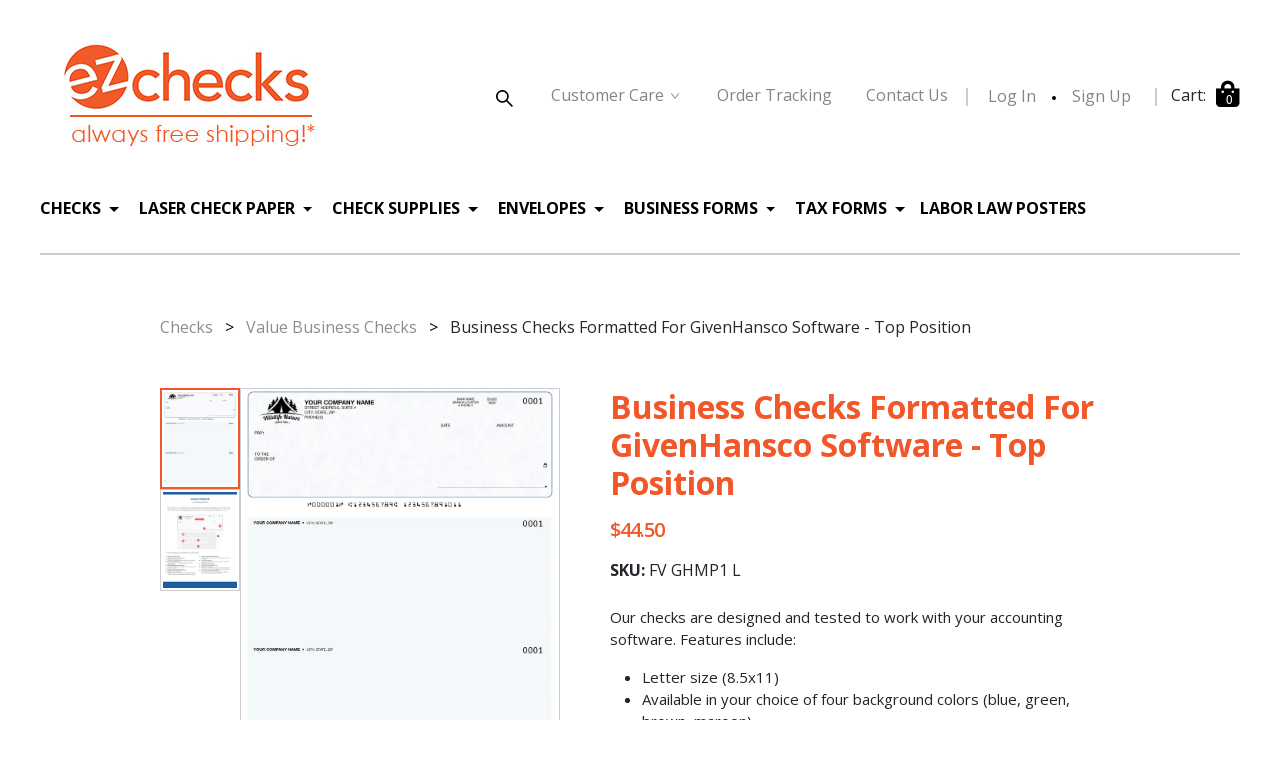

--- FILE ---
content_type: text/html; charset=utf-8
request_url: https://ezchecks.biz/product/GivenHansco-Multipurpose-Laser-Form-At-The-Top_FV_GHMP1_L
body_size: 5795
content:
<!DOCTYPE html><html lang="en"><head>
  <!-- Google Tag Manager -->
  <script>
(function (w, d, s, l, i) {
w[l] = w[l] || []; w[l].push({
'gtm.start': new Date().getTime(), event: 'gtm.js'
});
var f = d.getElementsByTagName(s)[0],j = d.createElement(s), dl = l != 'dataLayer' ? '&l=' + l : '';
j.async = true;
j.src = 'https://www.googletagmanager.com/gtm.js?id=' + i + dl;
f.parentNode.insertBefore(j, f);
})
(window, document, 'script', 'dataLayer', 'GTM-NLZZ5BF');
</script>
  <!-- End Google Tag Manager -->

  <meta charset="utf-8">
  <title>Business Checks Formatted For GivenHansco Software</title>
  <base href="/">
  <meta name="viewport" content="width=device-width, initial-scale=1">
  <link rel="icon" id="appIcon" type="image/x-icon" href="assets/icon/favicon5.ico?v=3">

  <!-- coustem CSS -->
  <link rel="stylesheet" href="assets/css/custom.css" type="text/css">
  <link rel="stylesheet" href="assets/css/responive.css" type="text/css">
  <link rel="canonical" href="https://ezchecks.biz/product/GivenHansco-Multipurpose-Laser-Form-At-The-Top_FV_GHMP1_L">
  <!---font-awesome -->
  <link href="assets/css/all.css" rel="stylesheet">
  <!-- Option 1: Bootstrap Bundle with Popper -->
  <meta name="description" content="Business Checks Formatted For GivenHansco Software - Top Position - Double Stubs - Laser Printer">
  <meta name="keywords" content="multi purpose, multi-purpose, check, AP check, AP, PR, accounts payable, Payroll,  business check, laser check, payables, computer check, voucher check, GivenHansco">
<link rel="stylesheet" href="styles.9de74af5b434c943.css"><style ng-transition="davaware-web">.logo-img-max[_ngcontent-sc178]{max-width:300px;width:100%;display:flex;justify-content:center}@media (max-width:575px){.logo-img-max[_ngcontent-sc178]{max-width:216px}}</style></head>

<body class="ezchecks-body">
  <!-- Google Tag Manager (noscript) -->
  <noscript>
<iframe src="https://www.googletagmanager.com/ns.html?id=GTM-NLZZ5BF" height="0" width="0" style="display:none;visibility:hidden" loading="lazy"></iframe>
</noscript>
  <!-- End Google Tag Manager (noscript) -->
  <app-root _nghost-sc178="" ng-version="14.1.2"><section _ngcontent-sc178=""><div _ngcontent-sc178=""><app-tawk _ngcontent-sc178="" _nghost-sc177=""></app-tawk><!----><div _ngcontent-sc178="" class="container sticky-header ez-header no-print ng-star-inserted"><div _ngcontent-sc178="" id="davaware-header"><div _ngcontent-sc178="" class="top-bar-header"><button _ngcontent-sc178="" type="button" data-bs-toggle="collapse" data-bs-target="#davaware" aria-controls="davaware" aria-expanded="false" aria-label="Toggle navigation" class="my-2 order-md-1 navbar-toggler destop-view-none"><span _ngcontent-sc178="" class="navbar-toggler-icon"><i _ngcontent-sc178="" aria-hidden="true" class="fa fa-bars"></i></span></button><a _ngcontent-sc178="" routerlink="/" class="order-2 order-md-2 my-2 mobile-logo-col-sm logo-img-max" href="/"><img _ngcontent-sc178="" src="/uploads/logo/EZ-Logo-orange-free-shipping.jpg" alt="image" class="logo-img site-four-logo"></a><div _ngcontent-sc178="" class="order-3 order-md-4 card-item my-2 position-relative"><ul _ngcontent-sc178="" class="order-list"><li _ngcontent-sc178="" style="display: block;"><i _ngcontent-sc178="" nz-icon="" nztype="search" class="anticon color-black anticon-search" style="font-size: 19px; color: #858585;"><svg viewBox="64 64 896 896" focusable="false" fill="currentColor" width="1em" height="1em" data-icon="search" aria-hidden="true" class=""><path d="M909.6 854.5L649.9 594.8C690.2 542.7 712 479 712 412c0-80.2-31.3-155.4-87.9-212.1-56.6-56.7-132-87.9-212.1-87.9s-155.5 31.3-212.1 87.9C143.2 256.5 112 331.8 112 412c0 80.1 31.3 155.5 87.9 212.1C256.5 680.8 331.8 712 412 712c67 0 130.6-21.8 182.7-62l259.7 259.6a8.2 8.2 0 0011.6 0l43.6-43.5a8.2 8.2 0 000-11.6zM570.4 570.4C528 612.7 471.8 636 412 636s-116-23.3-158.4-65.6C211.3 528 188 471.8 188 412s23.3-116.1 65.6-158.4C296 211.3 352.2 188 412 188s116.1 23.2 158.4 65.6S636 352.2 636 412s-23.3 116.1-65.6 158.4z"></path></svg></i></li><li _ngcontent-sc178="" class="tab-display-none my-account-li"><a _ngcontent-sc178="" nz-dropdown="" routerlink="/customer_care" class="ant-dropdown-trigger ant-dropdown-link" href="/customer_care"> Сustomer Care <i _ngcontent-sc178="" nz-icon="" nztype="down" class="anticon anticon-down"><svg viewBox="64 64 896 896" focusable="false" fill="currentColor" width="1em" height="1em" data-icon="down" aria-hidden="true" class=""><path d="M884 256h-75c-5.1 0-9.9 2.5-12.9 6.6L512 654.2 227.9 262.6c-3-4.1-7.8-6.6-12.9-6.6h-75c-6.5 0-10.3 7.4-6.5 12.7l352.6 486.1c12.8 17.6 39 17.6 51.7 0l352.6-486.1c3.9-5.3.1-12.7-6.4-12.7z"></path></svg></i></a><!----><!----></li><li _ngcontent-sc178="" class="tab-display-none"><span _ngcontent-sc178="" class="ez-header-labels">Order Tracking</span></li><li _ngcontent-sc178="" class="tab-display-none"><span _ngcontent-sc178="" class="ez-header-labels">Contact Us</span></li><!----><li _ngcontent-sc178="" class="tab-display-none ng-star-inserted"><button _ngcontent-sc178="" class="link-button">Log In</button><span _ngcontent-sc178="" class="dots-icon-item"></span><button _ngcontent-sc178="" class="link-button">Sign Up</button></li><!----><!----><li _ngcontent-sc178=""><div _ngcontent-sc178="" class="d-flex" style="cursor: pointer;"><p _ngcontent-sc178="" class="cart-text mb-0">Cart:</p><div _ngcontent-sc178="" class="position-relative mobile-cart-icon" style="margin-left: 10px; margin-top: -3px;"><i _ngcontent-sc178="" aria-hidden="true" class="fa-solid fa-bag-shopping cart-item-cols" style="font-size: 27px; color: #000;"><span _ngcontent-sc178="">0</span></i></div></div><div _ngcontent-sc178="" class="cart-popup position-absolute"><h2 _ngcontent-sc178="" class="popup-title mb-2">YOUR CART <span _ngcontent-sc178=""> ()</span></h2><div _ngcontent-sc178="" class="cart-product-cols"><!----></div><div _ngcontent-sc178="" class="sub-title-col d-flex justify-content-between align-items-center mt-2"><span _ngcontent-sc178="" class="subtotal">Subtotal: <strong _ngcontent-sc178=""> </strong></span><button _ngcontent-sc178="" nz-button="" nztype="primary" class="ant-btn davaware-btn f-16 h-40 ant-btn-primary" style="width: 120px; font-size: 14px !important;"><!----><span class="ng-star-inserted">VIEW CART</span></button><button _ngcontent-sc178="" nz-button="" nztype="primary" class="ant-btn davaware-btn f-16 h-40 ant-btn-primary" style="width: 120px; font-size: 14px !important; margin-left: 5px;"><!----><span class="ng-star-inserted">CHECKOUT</span></button></div></div></li><!----></ul></div></div><div _ngcontent-sc178="" class="bottom-bar-header"><nav _ngcontent-sc178="" class="navbar navbar-expand-lg navbar-light"><div _ngcontent-sc178="" class="container-fluid px-0"><div _ngcontent-sc178="" id="davaware" class="collapse navbar-collapse justify-content-start"><ul _ngcontent-sc178="" class="navbar-nav davaware-nav"><li _ngcontent-sc178="" class="destop-view-none"><div _ngcontent-sc178="" class="d-flex justify-content-between"><a _ngcontent-sc178="" routerlink="/" height="74" class="nav-link mobile-logo logo-img-max" href="/"><img _ngcontent-sc178="" alt="image" src="/uploads/logo/EZ-Logo-with-free-shipping.jpg"></a><button _ngcontent-sc178="" type="button" data-bs-toggle="collapse" data-bs-target="#davaware" aria-controls="davaware" aria-expanded="false" aria-label="Toggle navigation" class="pe-0 order-1 order-md-1 navbar-toggler destop-view-none"><span _ngcontent-sc178="" class="navbar-toggler-icon"><i _ngcontent-sc178="" nz-icon="" nztype="close" nztheme="outline" style="color: #000; margin-top: -6px; display: block; margin-right: -5px;" class="anticon anticon-close"><svg viewBox="64 64 896 896" focusable="false" fill="currentColor" width="1em" height="1em" data-icon="close" aria-hidden="true" class=""><path d="M563.8 512l262.5-312.9c4.4-5.2.7-13.1-6.1-13.1h-79.8c-4.7 0-9.2 2.1-12.3 5.7L511.6 449.8 295.1 191.7c-3-3.6-7.5-5.7-12.3-5.7H203c-6.8 0-10.5 7.9-6.1 13.1L459.4 512 196.9 824.9A7.95 7.95 0 00203 838h79.8c4.7 0 9.2-2.1 12.3-5.7l216.5-258.1 216.5 258.1c3 3.6 7.5 5.7 12.3 5.7h79.8c6.8 0 10.5-7.9 6.1-13.1L563.8 512z"></path></svg></i></span></button></div></li><li _ngcontent-sc178="" class="nav-item dropdown ng-star-inserted"><!----><!----><a _ngcontent-sc178="" data-bs-toggle="dropdown" class="nav-link dropdown-toggle ng-star-inserted" href="/c/checks">Checks </a><!----><span _ngcontent-sc178="" class="destop-view-none dropdown-icon drop-down"></span><ul _ngcontent-sc178="" class="dropdown-menu fade-up ng-star-inserted"><li _ngcontent-sc178="" class="ng-star-inserted"><button _ngcontent-sc178="" class="dropdown-item">High Security Checks</button></li><li _ngcontent-sc178="" class="ng-star-inserted"><button _ngcontent-sc178="" class="dropdown-item">Premium Business Checks</button></li><li _ngcontent-sc178="" class="ng-star-inserted"><button _ngcontent-sc178="" class="dropdown-item">Value Business Checks</button></li><li _ngcontent-sc178="" class="ng-star-inserted"><button _ngcontent-sc178="" class="dropdown-item">Photo Checks</button></li><li _ngcontent-sc178="" class="ng-star-inserted"><button _ngcontent-sc178="" class="dropdown-item">High Security Check Stock</button></li><li _ngcontent-sc178="" class="ng-star-inserted"><button _ngcontent-sc178="" class="dropdown-item">Value Check Stock</button></li><li _ngcontent-sc178="" class="ng-star-inserted"><button _ngcontent-sc178="" class="dropdown-item">Pressure Seal Check Stock</button></li><!----></ul><!----></li><li _ngcontent-sc178="" class="nav-item dropdown ng-star-inserted"><!----><!----><a _ngcontent-sc178="" data-bs-toggle="dropdown" class="nav-link dropdown-toggle ng-star-inserted" href="/c/laser-check-stock">Laser Check Paper </a><!----><span _ngcontent-sc178="" class="destop-view-none dropdown-icon drop-down"></span><ul _ngcontent-sc178="" class="dropdown-menu fade-up ng-star-inserted"><li _ngcontent-sc178="" class="ng-star-inserted"><button _ngcontent-sc178="" class="dropdown-item">High Security Check Paper</button></li><li _ngcontent-sc178="" class="ng-star-inserted"><button _ngcontent-sc178="" class="dropdown-item">Value Check Paper</button></li><li _ngcontent-sc178="" class="ng-star-inserted"><button _ngcontent-sc178="" class="dropdown-item">Pressure Seal Check Stock</button></li><!----></ul><!----></li><li _ngcontent-sc178="" class="nav-item dropdown ng-star-inserted"><!----><!----><a _ngcontent-sc178="" data-bs-toggle="dropdown" class="nav-link dropdown-toggle ng-star-inserted" href="/c/check_supplies">Check Supplies </a><!----><span _ngcontent-sc178="" class="destop-view-none dropdown-icon drop-down"></span><ul _ngcontent-sc178="" class="dropdown-menu fade-up ng-star-inserted"><li _ngcontent-sc178="" class="ng-star-inserted"><button _ngcontent-sc178="" class="dropdown-item">Deposit Tickets</button></li><li _ngcontent-sc178="" class="ng-star-inserted"><button _ngcontent-sc178="" class="dropdown-item">Self Inking Stamps</button></li><li _ngcontent-sc178="" class="ng-star-inserted"><button _ngcontent-sc178="" class="dropdown-item">MICR Toner</button></li><!----></ul><!----></li><li _ngcontent-sc178="" class="nav-item dropdown ng-star-inserted"><!----><!----><a _ngcontent-sc178="" data-bs-toggle="dropdown" class="nav-link dropdown-toggle ng-star-inserted" href="/c/envelopes">Envelopes </a><!----><span _ngcontent-sc178="" class="destop-view-none dropdown-icon drop-down"></span><ul _ngcontent-sc178="" class="dropdown-menu fade-up ng-star-inserted"><li _ngcontent-sc178="" class="ng-star-inserted"><button _ngcontent-sc178="" class="dropdown-item">Stock Envelopes</button></li><li _ngcontent-sc178="" class="ng-star-inserted"><button _ngcontent-sc178="" class="dropdown-item">Custom Envelopes</button></li><!----></ul><!----></li><li _ngcontent-sc178="" class="nav-item dropdown ng-star-inserted"><!----><!----><a _ngcontent-sc178="" data-bs-toggle="dropdown" class="nav-link dropdown-toggle ng-star-inserted" href="/c/forms">Business Forms </a><!----><span _ngcontent-sc178="" class="destop-view-none dropdown-icon drop-down"></span><ul _ngcontent-sc178="" class="dropdown-menu fade-up ng-star-inserted"><li _ngcontent-sc178="" class="ng-star-inserted"><button _ngcontent-sc178="" class="dropdown-item">Business Cards</button></li><li _ngcontent-sc178="" class="ng-star-inserted"><button _ngcontent-sc178="" class="dropdown-item">Statements</button></li><li _ngcontent-sc178="" class="ng-star-inserted"><button _ngcontent-sc178="" class="dropdown-item">Invoices</button></li><li _ngcontent-sc178="" class="ng-star-inserted"><button _ngcontent-sc178="" class="dropdown-item">Purchase Orders</button></li><!----></ul><!----></li><li _ngcontent-sc178="" class="nav-item dropdown ng-star-inserted"><!----><!----><a _ngcontent-sc178="" data-bs-toggle="dropdown" class="nav-link dropdown-toggle ng-star-inserted" href="/c/tax_forms">Tax Forms </a><!----><span _ngcontent-sc178="" class="destop-view-none dropdown-icon drop-down"></span><ul _ngcontent-sc178="" class="dropdown-menu fade-up ng-star-inserted"><li _ngcontent-sc178="" class="ng-star-inserted"><button _ngcontent-sc178="" class="dropdown-item">Tax Form Packages</button></li><li _ngcontent-sc178="" class="ng-star-inserted"><button _ngcontent-sc178="" class="dropdown-item">Envelopes For Tax Forms</button></li><li _ngcontent-sc178="" class="ng-star-inserted"><button _ngcontent-sc178="" class="dropdown-item">W-2 Forms Blank</button></li><li _ngcontent-sc178="" class="ng-star-inserted"><button _ngcontent-sc178="" class="dropdown-item">W-2 Forms Pre-Printed</button></li><li _ngcontent-sc178="" class="ng-star-inserted"><button _ngcontent-sc178="" class="dropdown-item">1099 Forms Blank</button></li><li _ngcontent-sc178="" class="ng-star-inserted"><button _ngcontent-sc178="" class="dropdown-item">1099 Forms Pre-Printed</button></li><li _ngcontent-sc178="" class="ng-star-inserted"><button _ngcontent-sc178="" class="dropdown-item">ACA Forms - 1095, 1094 </button></li><!----></ul><!----></li><li _ngcontent-sc178="" class="nav-item ng-star-inserted"><!----><button _ngcontent-sc178="" aria-current="page" class="link-button-category ezchecks-upper-case ng-star-inserted">Labor Law Posters</button><!----><!----><span _ngcontent-sc178="" class="destop-view-none dropdown-icon drop-down"></span><!----></li><!----><div _ngcontent-sc178="" class="destop-view-none mobile-bottom-col"><div _ngcontent-sc178="" class="mobile-bottom-item"><div _ngcontent-sc178="" class="d-flex justify-content-between mb-2"><button _ngcontent-sc178="" nz-button="" nztype="primary" class="ant-btn f-w-700 davaware-btn ant-btn-primary ng-star-inserted"><!----><span class="ng-star-inserted">Log In</span></button><!----><!----><button _ngcontent-sc178="" nz-button="" nztype="primary" class="ant-btn f-w-700 davaware-btn ant-btn-primary"><!----><span class="ng-star-inserted">Signup</span></button></div><ul _ngcontent-sc178=""><!----><!----><li _ngcontent-sc178=""><span _ngcontent-sc178="">Order Tracking</span></li><li _ngcontent-sc178=""><span _ngcontent-sc178="">Contact Us</span></li></ul></div></div></ul></div></div></nav></div></div></div><!----><router-outlet _ngcontent-sc178=""></router-outlet><!----><!----><div _ngcontent-sc178="" class="container ez-footer no-print ng-star-inserted"><div _ngcontent-sc178="" class="row"><div _ngcontent-sc178="" class="col_3 ng-star-inserted"><h6 _ngcontent-sc178=""><a _ngcontent-sc178="" style="color: #333 !important;" href="/c/checks">Checks</a></h6><ul _ngcontent-sc178="" class="ng-star-inserted"><li _ngcontent-sc178="" class="ng-star-inserted"><a _ngcontent-sc178="" href="/c/checks/high_security">High Security Checks</a></li><li _ngcontent-sc178="" class="ng-star-inserted"><a _ngcontent-sc178="" href="/c/checks/custom_color_checks">Premium Business Checks</a></li><li _ngcontent-sc178="" class="ng-star-inserted"><a _ngcontent-sc178="" href="/c/checks/business_checks">Value Business Checks</a></li><li _ngcontent-sc178="" class="ng-star-inserted"><a _ngcontent-sc178="" href="/c/checks/photo_checks">Photo Checks</a></li><li _ngcontent-sc178="" class="ng-star-inserted"><a _ngcontent-sc178="" href="/c/checks/high_security_check_paper">High Security Check Stock</a></li><li _ngcontent-sc178="" class="ng-star-inserted"><a _ngcontent-sc178="" href="/c/checks/blank_check_stock">Value Check Stock</a></li><li _ngcontent-sc178="" class="ng-star-inserted"><a _ngcontent-sc178="" href="/c/checks/pressure_seal_check_stock">Pressure Seal Check Stock</a></li><!----></ul><!----></div><div _ngcontent-sc178="" class="col_3 ng-star-inserted"><h6 _ngcontent-sc178=""><a _ngcontent-sc178="" style="color: #333 !important;" href="/c/laser-check-stock">Laser Check Paper</a></h6><ul _ngcontent-sc178="" class="ng-star-inserted"><li _ngcontent-sc178="" class="ng-star-inserted"><a _ngcontent-sc178="" href="/c/laser-check-stock/High-Security-Check-Paper">High Security Check Paper</a></li><li _ngcontent-sc178="" class="ng-star-inserted"><a _ngcontent-sc178="" href="/c/laser-check-stock/blank-laser-check-paper-value">Value Check Paper</a></li><li _ngcontent-sc178="" class="ng-star-inserted"><a _ngcontent-sc178="" href="/c/laser-check-stock/pressure_seal_check_stock">Pressure Seal Check Stock</a></li><!----></ul><!----></div><div _ngcontent-sc178="" class="col_3 ng-star-inserted"><h6 _ngcontent-sc178=""><a _ngcontent-sc178="" style="color: #333 !important;" href="/c/check_supplies">Check Supplies</a></h6><ul _ngcontent-sc178="" class="ng-star-inserted"><li _ngcontent-sc178="" class="ng-star-inserted"><a _ngcontent-sc178="" href="/c/check_supplies/deposit_tickets">Deposit Tickets</a></li><li _ngcontent-sc178="" class="ng-star-inserted"><a _ngcontent-sc178="" href="/c/check_supplies/selfinking_stamps">Self Inking Stamps</a></li><li _ngcontent-sc178="" class="ng-star-inserted"><a _ngcontent-sc178="" href="/micr_toner">MICR Toner</a></li><!----></ul><!----></div><div _ngcontent-sc178="" class="col_3 ng-star-inserted"><h6 _ngcontent-sc178=""><a _ngcontent-sc178="" style="color: #333 !important;" href="/c/envelopes">Envelopes</a></h6><ul _ngcontent-sc178="" class="ng-star-inserted"><li _ngcontent-sc178="" class="ng-star-inserted"><a _ngcontent-sc178="" href="/c/envelopes/Stock_Security_Envelopes">Stock Envelopes</a></li><li _ngcontent-sc178="" class="ng-star-inserted"><a _ngcontent-sc178="" href="/c/envelopes/Custom_Printed_Envelopes">Custom Envelopes</a></li><!----></ul><!----></div><div _ngcontent-sc178="" class="col_3 ng-star-inserted"><h6 _ngcontent-sc178=""><a _ngcontent-sc178="" style="color: #333 !important;" href="/c/forms">Business Forms</a></h6><ul _ngcontent-sc178="" class="ng-star-inserted"><li _ngcontent-sc178="" class="ng-star-inserted"><a _ngcontent-sc178="" href="/c/forms/Business_Cards">Business Cards</a></li><li _ngcontent-sc178="" class="ng-star-inserted"><a _ngcontent-sc178="" href="/c/forms/Statements">Statements</a></li><li _ngcontent-sc178="" class="ng-star-inserted"><a _ngcontent-sc178="" href="/c/forms/Invoices">Invoices</a></li><li _ngcontent-sc178="" class="ng-star-inserted"><a _ngcontent-sc178="" href="/c/forms/Purchase_Orders">Purchase Orders</a></li><!----></ul><!----></div><div _ngcontent-sc178="" class="col_3 ng-star-inserted"><h6 _ngcontent-sc178=""><a _ngcontent-sc178="" style="color: #333 !important;" href="/c/tax_forms">Tax Forms</a></h6><ul _ngcontent-sc178="" class="ng-star-inserted"><li _ngcontent-sc178="" class="ng-star-inserted"><a _ngcontent-sc178="" href="/c/tax_forms/IRS_Tax_Form_Packages">Tax Form Packages</a></li><li _ngcontent-sc178="" class="ng-star-inserted"><a _ngcontent-sc178="" href="/c/tax_forms/Tax_Form_Envelopes">Envelopes For Tax Forms</a></li><li _ngcontent-sc178="" class="ng-star-inserted"><a _ngcontent-sc178="" href="/c/tax_forms/BlankW2Forms">W-2 Forms Blank</a></li><li _ngcontent-sc178="" class="ng-star-inserted"><a _ngcontent-sc178="" href="/c/tax_forms/w2">W-2 Forms Pre-Printed</a></li><li _ngcontent-sc178="" class="ng-star-inserted"><a _ngcontent-sc178="" href="/c/tax_forms/1099BlankForms">1099 Forms Blank</a></li><li _ngcontent-sc178="" class="ng-star-inserted"><a _ngcontent-sc178="" href="/c/tax_forms/1099">1099 Forms Pre-Printed</a></li><li _ngcontent-sc178="" class="ng-star-inserted"><a _ngcontent-sc178="" href="/c/tax_forms/1095">ACA Forms - 1095, 1094 </a></li><!----></ul><!----></div><!----><div _ngcontent-sc178="" class="col_3"><h6 _ngcontent-sc178="" class="ng-star-inserted"><a _ngcontent-sc178="" style="color: #333 !important;" href="/c/Law_Posters">Labor Law Posters</a></h6><!----></div><div _ngcontent-sc178="" class="col_3"><h6 _ngcontent-sc178=""><a _ngcontent-sc178="" routerlink="/customer_care" style="color: #333 !important;" href="/customer_care">CUSTOMER CARE</a></h6><ul _ngcontent-sc178=""><li _ngcontent-sc178=""><a _ngcontent-sc178="" routerlink="/order_faqs" href="/order_faqs">Order FAQ</a></li><li _ngcontent-sc178=""><a _ngcontent-sc178="" routerlink="/contact_us" href="/contact_us">Contact Us</a></li><li _ngcontent-sc178=""><a _ngcontent-sc178="" routerlink="/why_us" href="/why_us">Why EZ Checks</a></li><li _ngcontent-sc178=""><a _ngcontent-sc178="" routerlink="/sustainability" href="/sustainability">Sustainability Efforts</a></li><li _ngcontent-sc178=""><a _ngcontent-sc178="" routerlink="/privacy_policy" href="/privacy_policy">Privacy Policy</a></li></ul></div></div><div _ngcontent-sc178="" class="join-follow"><div _ngcontent-sc178="" class="mailing-list"><div _ngcontent-sc178="" class="my-2"><h6 _ngcontent-sc178="" class="mb-3">JOIN OUR MAILING LIST</h6><div _ngcontent-sc178="" class="ng-star-inserted"><nz-input-group _ngcontent-sc178="" class="ant-input-affix-wrapper"><!----><input _ngcontent-sc178="" type="text" nz-input="" placeholder="Your Email" class="ant-input ng-untouched ng-pristine ng-valid ng-star-inserted" value=""><!----><!----><!----><span nz-input-group-slot="" type="suffix" class="ant-input-suffix ng-star-inserted"><!----><i _ngcontent-sc178="" class="fa-solid fa-envelope ng-star-inserted" style="font-size: 18px; color: #abacac;"></i><!----><!----></span><!----><!----><!----><!----><!----><!----><!----></nz-input-group><!----></div><!----><!----></div><div _ngcontent-sc178="" class="my-2 ez-brands-footer"><h6 _ngcontent-sc178="">FOLLOW US</h6><div _ngcontent-sc178="" class="d-flex justify-content-between"><div _ngcontent-sc178="" class="mt-3"><a _ngcontent-sc178="" href="https://www.facebook.com/EZChecks/" target="_blank" class="me-3"><i _ngcontent-sc178="" class="fa-brands fa-facebook-f"></i></a><a _ngcontent-sc178="" href="https://www.linkedin.com/company/ez-checks%C2%AE" target="_blank" class="me-3"><i _ngcontent-sc178="" class="fa-brands fa-linkedin"></i></a></div></div></div></div></div><div _ngcontent-sc178="" class="bottom-copyright-row"><a _ngcontent-sc178="" href="/"><img _ngcontent-sc178="" src="../../assets/img/foot-logo.png" alt="image"></a><p _ngcontent-sc178="" class="m-0">© 2024 EZ Checks – PO Box 23456, Portland, OR 97281 - <a _ngcontent-sc178="" href="mailto:hello@ezchecks.biz">hello@ezchecks.biz</a> | <a _ngcontent-sc178="" href="/privacy_policy">Privacy Policy</a></p></div></div><!----></div></section><nz-modal _ngcontent-sc178="" nztitle="Search" nzcanceltext="Cancel"></nz-modal><!----><nz-modal _ngcontent-sc178="" nztitle="Login" nzcanceltext="Cancel" nzkeyboard="false"></nz-modal><!----><nz-modal _ngcontent-sc178="" nztitle="Forgot Password" nzcanceltext="Cancel"></nz-modal><!----><nz-modal _ngcontent-sc178="" nztitle="SignUp User" nzoktext="Register" nzcanceltext="Cancel"></nz-modal><!----><nz-modal _ngcontent-sc178="" nztitle="Please update your password" nzmaskclosable="false" nzkeyboard="false"></nz-modal><!----><nz-modal _ngcontent-sc178="" nztitle=""></nz-modal><!----></app-root>
<script src="runtime.72cb55570fd24ee0.js" type="module"></script><script src="polyfills.9ee3097428aa81b8.js" type="module"></script><script src="scripts.a5df712912c65b3f.js" defer=""></script><script src="main.059f43fbfdf1e5b8.js" type="module"></script>

</body></html>

--- FILE ---
content_type: text/css; charset=UTF-8
request_url: https://ezchecks.biz/assets/css/custom.css
body_size: 14978
content:
@import url(https://fonts.googleapis.com/css2?family=Open+Sans:wght@400;500;600;700&;800display=swap);
@import url(https://fonts.googleapis.com/css2?family=Open+Sans:wght@400;500;700;800&family=Suez+One&display=swap);
.banner-text-area .banner-heading,
.left-section .heading,
.product-card .product-name {
  font-family: var(--font-family-helvetica-bold);
}
.order-list li a,
.order-list li button,
.product-card-2 .footer-area .product-name:hover {
  text-decoration: none;
}
footer,
span.dots-icon-item {
  background-color: #000;
}
.footer-section,
.join-follow,
.sign-up-popup,
body.menu-open {
  overflow: hidden;
}
.computer-image,
.free-shipping-section {
  background-repeat: no-repeat;
  background-size: cover;
}
.ez-product-link a:hover,
a,
a:hover,
.ez-product-link button:hover,
button,
button:hover {
  text-decoration: none !important;
}
@font-face {
  font-family: Helvetica;
  src: url("../font/Helvetica.ttf");
}
@font-face {
  font-family: Helvetica-bold;
  src: url("../font/Helvetica-Bold.ttf");
}
:root {
  --primary-color: #195da2;
  --font-family-helvetica: Helvetica;
  --font-family-helvetica-bold: Helvetica-bold;
}
body {
  font-family: "Open Sans", sans-serif !important;
}
.container {
  padding-left: 0 !important;
  padding-right: 0 !important;
}
.f-w-700,
.staticontent-cols > h1,
h2,
h3,
h4,
h5 {
  font-weight: 700 !important;
}
.px-15 {
  padding-left: 15px !important;
  padding-right: 15px !important;
}
.addto-cart,
.ez-profile-form-col .online-lable-col .online-checkbox-col label,
.f-16,
.general-cols .ant-btn {
  font-size: 16px !important;
}
.color-black {
  color: #000 !important;
  cursor: pointer;
}
.cdk-mouse-focused,
:focus {
  outline: 0 !important;
  box-shadow: none !important;
}
#davaware .dropdown-menu,
.product-card {
  box-shadow: 0 -10px 32px rgb(0 0 0 / 4%), 0 16px 24px rgb(0 0 0 / 4%),
    0 4px 8px rgb(0 0 0 / 4%), 0 0 1px rgb(0 0 0 / 4%);
}
input[type="number"]::-webkit-inner-spin-button,
input[type="number"]::-webkit-outer-spin-button {
  -webkit-appearance: none;
  -moz-appearance: none;
  appearance: none;
  margin: 0;
}
.btn,
a,
button,
input {
  transition: 0.3s ease-in;
  -webkit-transition: 0.3s ease-in;
  -moz-transition: 0.3s ease-in;
  -o-transition: 0.3s ease-in;
}
body.menu-open {
  height: 100vh;
  position: fixed;
}
.menu-open .sticky-header {
  position: inherit;
}
#top-bar {
  display: flex;
  align-items: center;
  justify-content: center;
  padding: 5px 0;
  min-height: 40px;
}
.top-bar-first-site {
  background-color: #e12f29;
}
.product-inner-fourth .button-area a.small-btn,
.product-inner-fourth .button-area button.small-btn,
.top-bar-third-site {
  background-color: #a71e32;
}
.product-inner-second .button-area a.small-btn,
.product-inner-second .button-area button.small-btn,
.top-bar-second-site {
  background-color: #05ab31;
}
#top-bar p {
  color: #fff;
  line-height: 20px;
  margin: 5px 15px 5px 0;
  min-height: 20px;
}
#top-bar .top-shop-now {
  background-color: #fff;
  color: #000;
  font-size: 14px;
  border-radius: 5px;
  border-color: #fff;
  padding: 1px 15px;
  height: 38px;
  margin: 5px 0;
  line-height: 36px;
  display: block;
  width: 120px;
}
#order-bar {
  display: flex;
  margin-bottom: 15px;
  background-color: #ededed;
  min-height: 46px;
}
#davaware-header,
.sticky-header {
  background-color: #fff;
}
.free-span {
  margin: 5px 0;
  font-size: 14px;
  display: inline-block;
}
.free-span b {
  max-width: 205px !important;
  display: block;
}
.col-sec-text hr,
.home-page-hiro-slider hr {
  max-width: 110px;
  background: #f15728;
  opacity: 1;
}
.order-list {
  display: flex;
  padding-left: 0;
  margin-bottom: 0;
  width: 100%;
  justify-content: end;
}
.order-list li {
  float: left;
  list-style: none;
  margin: 11px 20px;
  position: relative;
}
.order-list li::after {
  content: "";
  position: absolute;
  width: 2px;
  height: 18px;
  top: 5px;
  right: -20px;
  background-color: #ccccd0;
}
.carousel-area .right-section img,
.product-card .image-area img {
  height: 100%;
  object-fit: contain;
}
.category-top-bar,
.ez-header .order-list li:first-child::after,
.ez-header .order-list li:nth-child(2)::after,
.ez-header .order-list li:nth-child(3)::after,
.hide-customer-text,
.order-list li:last-child::after,
.tooltip-img ~ .show-tooltip,
.top-title-collapse .ant-collapse-header .ng-star-inserted {
  display: none;
}
.order-list li a,
.order-list li button {
  color: #000;
  font-size: 14px;
}
span.dots-icon-item {
  width: 4px;
  display: inline-block;
  height: 4px;
  margin-bottom: 2px !important;
  border-radius: 50%;
  margin: 0 10px;
}
.mobile-cart-icon span {
  width: auto;
  height: auto;
  margin: 13px 1px 3px !important;
  display: inline-block;
}
.col-sec-text .ant-btn:hover,
.mailing-list div i:hover,
.my-account-ul li,
.my-account-ul li a,
.my-account-ul li button,
.sort-drop .ant-select-arrow {
  color: #000;
}
.my-account-ul li {
  padding: 8px 15px;
}
.my-account-li {
  padding-top: 2px;
  color: #000;
}
.ezchecks-body .my-account-li {
  margin: 9px 20px !important;
}
.my-account-li .ant-dropdown-link {
  display: flex;
  align-items: center;
}
.my-account-li i {
  margin-left: 6px;
  margin-top: 2px;
}
.sticky-header {
  position: sticky;
  top: 0;
  right: 0;
  left: 0;
  z-index: 999;
}
.top-bar-header {
  display: flex;
  align-items: center;
  justify-content: space-evenly;
  flex-wrap: wrap;
}
.header-search {
  max-width: 300px;
  height: 40px;
  padding: 0 15px !important;
  font-size: 16px !important;
  border-radius: 5px !important;
  border: 1px solid #ccc !important;
}
.header-search input::placeholder {
  font-size: 16px;
  color: #555;
}
.header-search input:-ms-input-placeholder {
  font-size: 16px;
  color: #555;
}
.header-search input::-ms-input-placeholder {
  font-size: 16px;
  color: #555;
}
#davaware {
  justify-content: center;
}
ul.davaware-nav li a.nav-link,
ul.davaware-nav li button.nav-link {
  font-weight: 700;
  font-size: 16px;
  padding: 10px !important;
  color: #000 !important;
}
.ez-header,
.product-card-2 .footer-area {
  padding: 15px 0;
}
.ez-header ul.davaware-nav li a.nav-link,
.ez-header ul.davaware-nav li button.nav-link {
  padding: 10px 10px !important;
  text-transform: uppercase;
  font-size: 18px;
}
.col_3 ul,
.ez-header ul.davaware-nav li.nav-item:nth-child(2) a.nav-link,
.ez-header ul.davaware-nav li.nav-item:nth-child(2) button.nav-link,
.faqs ul {
  padding-left: 0 !important;
}
.ez-header .order-list li a,
.ez-header .order-list li button {
  color: #858585;
  font-size: 16px;
}
.ez-header .order-list li {
  margin: 11px 17px;
}
.ez-header .top-bar-header {
  padding-top: 15px;
  justify-content: space-between;
  padding-bottom: 15px;
}
.category-left-bar
  .ant-collapse
  > .ant-collapse-item
  > .ant-collapse-header
  .ant-collapse-arrow,
.ez-header .order-list li:last-child {
  margin-right: 0;
}
.navbar-toggler-icon {
  height: auto !important;
  background-image: none !important;
}
.navbar-toggler {
  color: rgba(0, 0, 0, 0.55);
  border: none !important;
}
#davaware .dropdown-menu {
  border: none;
  background-color: #fff;
  margin: 0;
  padding: 0;
}
#davaware .dropdown-item {
  font-size: 15px;
  padding: 8px 15px;
  transition: 0.3s ease-in;
  -webkit-transition: 0.3s ease-in;
  -moz-transition: 0.3s ease-in;
  -o-transition: 0.3s ease-in;
}
.my-account-ul {
  padding: 0 !important;
  margin-top: 12px !important;
}
#davaware .dropdown-item:focus,
#davaware .dropdown-item:hover,
.my-account-ul li:focus,
.my-account-ul li:hover {
  color: #fff;
  background-color: #195da2 !important;
}
.col_3 ul li a,
.col_3 ul li button,
.contact-help-col,
.my-account-ul li a:hover,
.my-account-ul li button:hover,
.satisfaction-text {
  color: #fff;
}
.ezchecks-body #davaware .dropdown-item:focus,
.ezchecks-body .my-account-ul li:focus,
.ezchecks-body .my-account-ul li:hover {
  color: #fff;
  background-color: transparent !important;
}
.ezchecks-body #davaware .dropdown-item:hover,
.ezchecks-body .my-account-ul li a:hover,
.ezchecks-body .my-account-ul li button:hover {
  color: #c73f15;
  background-color: transparent !important;
}
.dropdown-item:focus,
.dropdown-item:hover {
  background-color: transparent !important;
}
.header-carousel .carousel-area,
.product_row {
  display: flex;
  flex-wrap: wrap;
}
.carousel-area .left-section {
  width: 39%;
  min-height: 444px;
  max-height: 444px;
  padding: 5% 5% 9%;
}
.carousel-area .right-section {
  width: 61%;
}
.left-section .heading {
  font-weight: bolder;
  font-size: 48px;
  color: #fff;
  word-break: break-word;
}
.left-section .sub-heading {
  font-size: 18px;
  color: #fff;
  width: 99%;
  word-break: break-word;
}
.ant-btn.big-btn {
  background-color: #fff;
  color: var(--primary-color);
  font-size: 16px;
  border-radius: 5px;
  margin: 5px 0;
  padding: 3px 15px !important;
  height: 46px;
  min-width: 148px;
  font-weight: 700;
  display: inline-flex;
  align-items: center;
  border: 2px solid #fff !important;
  justify-content: center;
  width: auto;
}
.ant-btn.big-btn:hover,
.raking-table-cols ~ div table tbody tr {
  background-color: #195da2;
  color: #fff;
}
.header-carousel .owl-nav {
  position: absolute;
  bottom: 4%;
  left: 4.5%;
}
.header-carousel .owl-nav .owl-next,
.header-carousel .owl-nav .owl-prev {
  border-radius: 50% !important;
  width: 38px;
  height: 38px;
  display: inline-flex !important;
  justify-content: center;
  align-items: center;
  background-color: #477db5 !important;
}
.header-carousel .owl-nav .owl-next i,
.header-carousel .owl-nav .owl-prev i,
.last-linkned-logo,
.shipping-offer p {
  font-size: 18px;
}
.product-section {
  padding: 65px 132px;
}
.product-card {
  max-width: 304px;
  margin: 15px auto;
  background-color: #fff;
  border-radius: 0 0 10px 10px;
}
.product-card .image-area {
  height: 214px;
  width: 100%;
}
.product-card .image-area img {
  width: 100%;
}
.product-card .footer-area {
  text-align: center;
  padding: 26px;
}
.product-card .product-name {
  font-size: 20px;
  text-align: center;
}
.button-area a.small-btn,
.button-area button.small-btn {
  background-color: var(--primary-color);
  color: #fff;
  font-size: 14px;
  border-radius: 5px;
  border-color: #fff;
  padding: 6px 18px;
  margin: 5px 0;
  width: 117px;
  height: 36px;
  /*line-height: 33px;*/
}
.button-area a.small-btn-out,
.button-area button.small-btn-out {
  background-color: #fff;
  color: var(--primary-color);
  border: 1px solid var(--primary-color);
}
.free-shipping-section {
  min-height: 306px;
  margin: 10px 0;
  position: relative;
}
.free-shipping-section .image-overly {
  height: 306px;
  background-color: #0009;
}
.banner-text-area {
  position: absolute;
  left: 50%;
  top: 52%;
  transform: translate(-50%, -50%);
  text-align: center;
}
.banner-text-area .banner-heading {
  font-size: 36px;
  color: #fff;
  padding-bottom: 20px;
}
.banner-text-area .banner-sub-heading {
  color: #fff;
  font-size: 18px;
  padding-bottom: 9px;
}
.discover-text h2,
.real-slid-col h2,
.recommended-products .section-title {
  padding-bottom: 20px;
  font-family: var(--font-family-helvetica-bold);
}
.banner-text-area .disclaimer {
  color: #fff;
  font-size: 12px;
}
.recommended-products {
  padding: 80px 132px 50px;
}
.recommended-products .section-title {
  font-size: 36px;
  line-height: 36px;
  color: #000;
}
.product-card-2 {
  float: left;
  margin: 15px auto;
  background-color: #fff;
  width: 100%;
  padding: 0 5px !important;
}
.product-card-2 .image-area {
  width: 100%;
  height: 192px;
}
.product-card-2 .image-area img,
.singal-product-imges img {
  width: 100%;
  height: 100%;
  object-fit: contain;
}
.product-card-2 .footer-area .price {
  font-size: 16px;
  font-weight: 700;
  text-align: center;
  color: #000;
}
.recommended-products-carousel .owl-nav {
  position: absolute;
  top: -81px;
  right: 0;
}
.recommended-products-carousel .owl-nav .owl-next,
.recommended-products-carousel .owl-nav .owl-prev {
  border-radius: 50% !important;
  width: 38px;
  height: 38px;
  display: inline-flex !important;
  justify-content: center;
  align-items: center;
  background-color: #eee !important;
}
.recommended-products-carousel .owl-nav .owl-next i,
.recommended-products-carousel .owl-nav .owl-prev i {
  font-size: 18px;
  color: #000;
}
.discover-image-area {
  height: 330px;
  padding-right: 5% !important;
}
.cart-pro-img img,
.discover-image-area img {
  width: 100%;
  height: 100%;
  object-fit: cover;
}
.discover-text h2 {
  font-size: 32px;
  color: #000;
}
.ant-btn.davaware-btn,
body .davaware-btn-border:hover {
  background: #195da2;
  color: #fff !important;
  border-radius: 5px;
  padding: 3px 8px !important;
  height: 46px;
  width: 148px;
  font-weight: 700;
  display: flex;
  align-items: center;
  justify-content: center;
  border: 2px solid #195da2;
}
.satisfaction-form {
  background-color: var(--primary-color);
  margin: 7% 0;
  color: #fff;
}
.home-site-second .carousel-area .left-section,
.home-site-second .carousel-area .right-section img,
.second-inner-form {
  background-color: #2e3456;
}
.satisfaction-title {
  padding-right: 0 !important;
}
.satisfaction-title h2 {
  font-size: 28px;
  color: #fff;
}
.satifaction-img {
  min-width: 65px;
  display: block;
}
.admin-cols-item,
.item-bar,
.mailing-list,
.total-item {
  display: flex;
}
.real-customer {
  margin-bottom: 7%;
}
.real-customer .title {
  font-size: 32px;
  color: #000;
  font-weight: 700;
  margin-bottom: 35px;
}
.real-slid-col {
  padding: 0 132px;
}
.real-slid-col h2 {
  font-size: 32px;
  line-height: 36px;
  color: #000;
}
.col_3,
.col_3 h6,
.ez-footer ul li a,
.ez-footer ul li button,
.f-14,
.log-in-label input {
  font-size: 14px;
}
.join-follow {
  width: 100%;
  margin-bottom: 10px;
}
hr.footer-hr {
  margin: 5% 0;
  border-top: 2px solid #ccc;
}
.contact-help-col h6 {
  margin: 17px 0;
  color: #fff;
  font-weight: 700;
}
.help-cols-a {
  color: #fff !important;
  text-decoration: underline !important;
}
.col_3 {
  min-width: 180px;
  float: left;
  min-height: 220px;
  margin-bottom: 10px;
}
.col_3 h6 {
  color: #fff;
  opacity: 0.6;
  font-weight: 700;
  margin-bottom: 20px;
}
.col_3 ul li {
  list-style: none;
  margin: 9px 0;
}
.footer-copyright-p {
  color: #7b7c82;
}
.col_3.float-end,
.responsive-table.checkout-align-item tbody tr td:last-child,
.responsive-table.checkout-align-item tfoot tr td:last-child {
  text-align: right;
}
.ez-footer {
  background-color: #f2f2f2;
  min-height: 500px;
  color: #212221;
  padding-top: 4%;
  margin-top: 5%;
  padding-left: 15px !important;
  padding-right: 15px !important;
}
.ez-footer .col_3 h6 {
  color: #333;
  text-transform: uppercase;
  font-size: 16px;
  font-weight: 600;
  opacity: 1;
  margin: 0 0 15px;
}
.ez-footer ul li a,
.ez-footer ul li button {
  color: #212221;
}
.ez-footer ul li a:hover,
.ez-footer ul li button:hover {
  color: #f1592a;
}
.ez-footer .col_3 {
  min-width: auto;
  float: left;
  max-width: 20%;
  width: 20%;
}
.mailing-list {
  width: 100% !important;
  flex-wrap: wrap;
  justify-content: space-between;
}
.mailing-list .ant-input-affix-wrapper {
  width: 100%;
  height: 51px;
  border-radius: 5px !important;
}
.mailing-list div i {
  font-size: 21px;
  color: #abacac;
}
.bottom-copyright-row {
  border-top: 2px solid #dedede;
  color: #858585;
  font-size: 14px;
  line-height: 1;
  padding: 27px 0;
  display: flex;
  align-items: center;
  justify-content: space-between;
}
.bottom-copyright-row a,
.bottom-copyright-row button {
  color: #858585 !important;
}
#category-section {
  padding: 0 4%;
}
.breadcrumb-list {
  margin: 30px 0 20px !important;
}
.breadcrumb-list .ant-breadcrumb-separator,
.breadcrumb-list nz-breadcrumb-item {
  color: #000;
  font-size: 16px;
}
.page-title {
  font-size: 36px;
  font-weight: bolder;
  font-family: var(--font-family-helvetica-bold);
}
.total-item {
  justify-content: space-between;
}
.item-bar-found {
  min-width: 130px;
}
.sort-drop {
  min-width: 242px;
}
.sort-drop .ant-select-selector {
  border: 0 !important;
}
.sort-drop .ant-select-selection-item,
.sort-drop .ant-select-single.ant-select-open .ant-select-selection-item {
  font-size: 16px;
  color: #000;
}
.filter-item .ant-tag {
  border: 2px solid #ccc;
  border-radius: 30px;
  background-color: #fff;
  display: inline-flex;
  align-items: center;
  padding: 6px 12px 6px 16px;
  font-size: 14px;
  color: #000;
}
.filter-item .ant-tag i {
  margin-left: 10px;
  color: #000;
  font-size: 14px;
}
.category-left-bar {
  width: 240px;
  min-height: 80px;
  float: left;
  border-top: 2px solid #ccc;
}
.category-left-bar .ant-collapse-item {
  border-bottom: 2px solid #ccc !important;
}
.category-left-bar .ant-collapse-header .ng-star-inserted {
  margin-top: -3px;
}
.category-left-bar label.ant-checkbox-wrapper {
  margin: 7px 5px;
}
.category-left-bar
  label.ant-checkbox-wrapper
  .ant-checkbox
  .ant-checkbox-inner {
  transform: scale(1.4);
}
.category-left-bar .ant-collapse-header {
  font-weight: 700;
  font-size: 16px;
  padding: 15px 0 !important;
}
.category-left-bar .ant-collapse-content-box {
  padding: 0 0 15px !important;
}
.category-left-bar .ant-checkbox + span {
  padding-left: 13px;
}
.category-left-bar .item-height {
  max-height: 500px;
  overflow: auto;
  margin-bottom: 0;
}
.top-title-collapse .ant-collapse-header {
  background-color: #195da2;
  color: #fff !important;
  justify-content: center;
  font-size: 18px;
}
body .sub-title-collapse .ant-collapse-header {
  display: flex !important;
  justify-content: space-between;
  color: #000 !important;
  background-color: #fff !important;
  font-size: 16px;
}
.sub-title-collapse .ant-collapse-header .ng-star-inserted {
  order: 2;
  display: block;
}
.item-height::-webkit-scrollbar {
  width: 12px;
}
.item-height::-webkit-scrollbar-track {
  background: #e3e3e4;
  border-radius: 5px;
}
.item-height::-webkit-scrollbar-thumb {
  background: #757575;
  border-radius: 5px;
}
.item-height::-webkit-scrollbar-thumb:hover {
  background: #777;
}
.category-left-bar .ant-collapse-content {
  border: none;
}
.category-left-bar .ant-collapse {
  border: none;
  background-color: transparent;
}
.ant-table-container .ant-table table,
.category-left-bar .ant-collapse-item.top-title-collapse {
  border-bottom: 0 !important;
}
.category-right-bar {
  float: left;
  min-height: auto;
  width: calc(100% - 240px);
  display: flex;
  flex-wrap: wrap;
  padding-left: 5%;
  margin-bottom: -50px;
}
.category-right-bar .col_12 {
  width: 100%;
  display: flex;
  flex-wrap: wrap;
}
.category-right-bar .product-card-2 {
  max-width: inherit;
}
.product-card-2 .footer-area .product-name,
.product-item-name a,
.product-item-name button {
  font-size: 16px;
  text-align: center;
  color: #195da2;
  cursor: pointer;
  text-decoration: underline;
}
.ez-product-link a,
.ez-product-link button,
.view-com-products a,
.view-com-products button,
.ez-product-link button {
  text-decoration: underline !important;
}
.pagination-cols {
  width: 100%;
  display: flex;
  justify-content: center;
}
.pagination-cols .ngx-pagination {
  padding-left: 0;
  margin-bottom: 0;
  margin-top: 20px !important;
}
.ant-pagination-disabled {
  pointer-events: none;
}
.pagination-cols .ngx-pagination .current {
  background-color: #195da2 !important;
  border-color: #195da2 !important;
  margin: 3px 4px 3px 0;
}
.ngx-pagination button,
body .ngx-pagination .disabled,
body .ngx-pagination a,
body .ngx-pagination button {
  color: rgba(0, 0, 0, 0.25);
  margin: 3px 5px 3px 0;
  border: 1px solid #d9d9d9;
}
body li.ant-pagination-next.ant-pagination button,
body li.ant-pagination-prev.ant-pagination button {
  color: rgba(0, 0, 0, 0.25);
}
.ngx-pagination a:hover,
.ngx-pagination button:hover {
  background-color: transparent !important;
  border-color: #195da2 !important;
  color: #195da2 !important;
}
.singal-product-section,
.why-from {
  border-top: 2px solid #ccc;
  padding: 5% 10% 0.06%;
}
.computer-image::after {
  content: "";
  background-color: #021326b3;
  position: absolute;
  width: 100%;
  height: 100%;
  left: 0;
}
.computer-image {
  position: relative;
  height: 358px;
  overflow: hidden;
}
.image-full {
  height: 100%;
  width: 100%;
  object-fit: cover;
}
.why-text-computer {
  z-index: 1;
  color: #fff;
  position: absolute;
  height: 100%;
  display: flex;
  justify-content: center;
  width: 100%;
  align-items: center;
  padding: 5%;
  text-align: center;
  line-height: 40px;
  font-size: 56px;
  font-weight: 700;
}
.why-text-col {
  padding: 5% 15% 0;
}
.why-h3 {
  font-size: 32px;
  margin-top: 22px;
  font-weight: 700;
  font-family: SofiaProBold, Helvetica;
}
.why-grup {
  margin-bottom: 40px;
}
.why-grup ul {
  margin-top: 10px;
  list-style: none;
}
.why-grup ul li::before {
  content: "\2022";
  color: #195da2;
  font-weight: 700;
  display: inline-block;
  width: 1em;
  margin-left: -1em;
  font-size: 20px;
}
.davaware-popup .ant-modal-mask,
.forgot-password-popup .ant-modal-mask,
.login-popup .ant-modal-mask,
.search-popup .ant-modal-mask,
.sign-up-popup .ant-modal-mask {
  background-color: rgb(6 28 50 / 62%);
}
.forgot-password-popup .ant-modal-content,
.login-popup .ant-modal-content,
.search-popup .ant-modal-content,
.sign-up-popup .ant-modal-content {
  width: 430px !important;
}
.davaware-popup .ant-modal,
.forgot-password-popup .ant-modal,
.login-popup .ant-modal,
.password-popup .ant-modal,
.search-popup .ant-modal,
.sign-up-popup .ant-modal {
  min-height: 100%;
  top: 0;
  padding: 25px 0 !important;
  margin: 0 auto !important;
  display: flex !important;
  align-items: center;
  justify-content: center !important;
}
.davaware-popup .ant-modal-header,
.forgot-password-popup .ant-modal-header,
.login-popup .ant-modal-header,
.search-popup .ant-modal-header,
.sign-up-popup .ant-modal-header {
  border-bottom: none !important;
  background-color: #195da2;
  text-align: center !important;
  padding: 22px 24px !important;
}
.davaware-popup .ant-modal-close-x,
.forgot-password-popup .ant-modal-close-x,
.login-popup .ant-modal-close-x,
.search-popup .ant-modal-close-x,
.sign-up-popup .ant-modal-close-x {
  margin-top: 3px;
  font-size: 22px;
  font-weight: 700;
  color: #fff;
}
.davaware-popup .ant-modal-body label,
.davaware-popup .ant-modal-close-x,
.forgot-password-popup .ant-modal-body label,
.login-popup .ant-modal-body label,
.search-popup .ant-modal-close-x,
.sign-up-popup .ant-modal-body label {
  font-size: 16px;
  font-weight: 700;
}
.davaware-popup .ant-modal-title,
.forgot-password-popup .ant-modal-title,
.login-popup .ant-modal-title,
.search-popup .ant-modal-title,
.sign-up-popup .ant-modal-title {
  font-size: 27px;
  font-weight: 700;
  color: #fff;
  line-height: 30px;
}
.login-btn {
  width: 100%;
  background-color: #195da2 !important;
  border-color: transparent !important;
  height: 41px !important;
  border-radius: 5px !important;
}
.davaware-popup .ant-modal-footer,
.forgot-password-popup .ant-modal-footer,
.login-popup .ant-modal-footer,
.search-popup .ant-modal-footer,
.sign-up-popup .ant-modal-footer {
  border: none;
  padding: 10px 40px 36px !important;
  text-align: center !important;
}
.davaware-popup .ant-modal-body,
.forgot-password-popup .ant-modal-body,
.login-popup .ant-modal-body,
.search-popup .ant-modal-body,
.sign-up-popup .ant-modal-body {
  padding: 24px 40px 0 !important;
}
.login-btn .ng-star-inserted {
  font-size: 17px;
  font-weight: 700;
}
.ant-input-affix-wrapper-focused,
.ant-input-affix-wrapper:focus,
.ant-input-affix-wrapper:hover,
.davaware-popup .form-control:focus,
.forgot-password-popup .form-control:focus,
.login-popup .form-control:focus,
.search-popup .form-control:focus,
.sign-up-popup .form-control:focus {
  border-color: #195da2 !important;
}
.davaware-popup .form-control,
.forgot-password-popup .form-control,
.login-popup .form-control,
.search-popup .form-control,
.sign-up-popup .form-control {
  border-bottom: 2px solid #195da2 !important;
  border-radius: 0;
  border: none;
  padding: 7px 0;
}
input:-webkit-autofill,
input:-webkit-autofill:active,
input:-webkit-autofill:focus,
input:-webkit-autofill:hover {
  -webkit-box-shadow: 200px 200px 100px #fff inset !important;
  box-shadow: 200px 200px 100px #fff inset !important;
  transition: background-color 5000s ease-in-out !important;
}
.sign-up-popup .ant-modal {
  width: 600px !important;
  margin-top: -50px;
}
.davaware-popup .ant-modal-content,
.resetpassword .ant--modal-content,
.sign-up-popup .ant-modal-content,
.sub-table .ant-table {
  width: 100% !important;
}
.davaware-popup
  .ant-modal-body
  .ant-select:not(.ant-select-customize-input)
  .ant-select-selector,
.forgot-password-popup
  .ant-modal-body
  .ant-select:not(.ant-select-customize-input)
  .ant-select-selector,
.login-popup
  .ant-modal-body
  .ant-select:not(.ant-select-customize-input)
  .ant-select-selector,
.search-popup
  .ant-modal-body
  .ant-select:not(.ant-select-customize-input)
  .ant-select-selector,
.sign-up-popup
  .ant-modal-body
  .ant-select:not(.ant-select-customize-input)
  .ant-select-selector {
  border: none !important;
  padding: 0;
  height: 23px;
}
.ant-select-focused:not(.ant-select-disabled).ant-select:not(
    .ant-select-customize-input
  )
  .ant-select-selector,
.resetpassword .ant-modal-content {
  box-shadow: none !important;
}
.ant-select-dropdown
  .ant-select-item-option-active:not(.ant-select-item-option-disabled) {
  background-color: #f2f2f2 !important;
  color: #000 !important;
}
body .ant-select-item-option-selected:not(.ant-select-item-option-disabled) {
  background-color: #f2f2f2 !important;
}
.resetpassword .ant-modal-mask {
  background-color: #f9f9f9;
}
.resetpassword .ant-modal-content,
.resetpassword .ant-modal-header,
.resetpassword .form-control {
  background-color: transparent;
}
.checkout-container .steps .on,
.checkout_shipping_pbs_cols a,
.checkout_shipping_pbs_cols button,
.checkout_shipping_pbs_cols h2,
.content h2,
.resetpassword .ant-modal-title {
  color: #195da2;
}
.micr-toner-data a,
.responsive-table a,
.staticontent-cols a,
.view-com-products a,
.ez-product-link button,
.view-com-products button,
.micr-toner-data button,
.responsive-table button,
.staticontent-cols button,
.view-com-products button {
  color: #195da2 !important;
}
.singal-product-imges {
  width: 400px;
  height: auto;
}
.singal-product-img-cols {
  width: 100%;
  max-height: 500px;
}
.singal-product-details {
  padding-left: 50px;
  width: calc(100% - 400px);
  padding-bottom: 40px;
}
.singal-product-details .product-name {
  font-weight: 700;
  font-size: 32px;
}
.singal-product-details .product-rs {
  color: #555;
  font-size: 20px;
  font-weight: 600;
  margin: 16px 0;
  letter-spacing: -1px;
}
.singal-product-details .product-sku {
  font-size: 16px;
  margin-bottom: 15px;
  display: block;
}
.ant-rate-star:not(:last-child) {
  margin-right: 5px;
}
.select-product-cols {
  display: flex;
  flex-wrap: wrap;
  justify-content: space-between;
}
.select-product-cols .ant-select {
  width: 48%;
}
.select-product-cols
  .ant-select-single:not(.ant-select-customize-input)
  .ant-select-selector,
.select-product-cols
  .ant-select-single:not(.ant-select-customize-input)
  .ant-select-selector
  .ant-select-selection-search-input {
  height: 40px;
}
.select-product-cols
  .ant-select-single
  .ant-select-selector
  .ant-select-selection-item,
.select-product-cols
  .ant-select-single
  .ant-select-selector
  .ant-select-selection-placeholder {
  line-height: 40px;
}
.select-product-cols ::placeholder {
  color: #d9d9d9;
}
.select-product-cols :-ms-input-placeholder {
  color: #d9d9d9;
}
.select-product-cols ::-ms-input-placeholder {
  color: #d9d9d9;
}
.paroduct-extra-details {
  font-size: 15px;
}
.staticontent-cols h1,
.staticontent-cols h2,
.staticontent-cols h3 {
  font-size: 32px;
}
.ez-staticontent-cols,
.staticontent-cols {
  padding: 0 120px;
}
.carousel-area.page-top-slider-img {
  max-height: 444px;
  overflow: hidden;
  position: relative;
}
.carousel-area.page-top-slider-img img {
  height: 100%;
  object-fit: cover;
  width: 100%;
}
.my-account-cols {
  background-color: #195da2;
  padding: 4.5% 2%;
  font-size: 45px;
  font-weight: 700;
  color: #fff;
  text-align: center;
  display: flex;
  align-items: center;
  justify-content: center;
  min-height: 150px;
  text-transform: uppercase;
}
.customeraccount-cols,
.profile-form-col {
  padding: 0 8%;
}
.profile-form-col label {
  font-weight: 600;
  margin-bottom: 3px;
  font-size: 18px;
}
.profile-form-col
  .ant-select:not(.ant-select-customize-input)
  .ant-select-selector {
  border: 0 !important;
  padding: 0 !important;
}
.profile-form-col .form-control {
  height: 46px;
}
.general-h2 {
  font-size: 27px;
  font-weight: 700;
}
.general-cols {
  justify-content: space-between;
  display: flex;
}
.general-cols .davaware-btn,
.general-cols .davaware-btn:hover {
  width: 24%;
  margin: 8px 0;
}
.customeraccount-cols {
  color: #000;
  font-weight: 500;
}
.customeraccount-cols p {
  margin: 15px 0;
}
.customeraccount-cols p a,
.customeraccount-cols p button {
  color: #195da2 !important;
  font-weight: 700;
}
.select-title-h2,
.sub-text-p {
  font-weight: 600;
}
.product-select-cols .product-name {
  text-decoration: inherit;
  overflow: hidden;
  text-overflow: ellipsis;
  display: -webkit-box;
  -webkit-line-clamp: 2;
  -webkit-box-orient: vertical;
  min-height: 48px;
}
.responsive-table {
  width: 100%;
  overflow-x: auto;
}
.responsive-table::-webkit-scrollbar {
  height: 5px;
}
.responsive-table::-webkit-scrollbar-track {
  background: #e3e3e4;
}
.responsive-table::-webkit-scrollbar-thumb {
  background: #757575;
  border-radius: 5px;
}
.responsive-table::-webkit-scrollbar-thumb:hover {
  background: #777;
}
.manage-users-table thead tr th {
  background-color: #e6e4e4 !important;
  color: #3a6ca3 !important;
  font-weight: 600 !important;
  font-size: 16px !important;
  border: 1px solid #999;
  padding: 12px !important;
}
.manage-users-table tbody tr td,
.manage-users-table tfoot tr td,
.manage-users-table thead tr td {
  font-size: 16px !important;
  padding: 12px !important;
  border-color: #999 !important;
}
.manage-users-table tbody tr td:last-child,
.manage-users-table thead tr th:last-child {
  text-align: center;
}
.manage-users-table .ant-table-tbody > tr.ant-table-row:hover > td,
.manage-users-table .ant-table-tbody > tr > td.ant-table-cell-row-hover {
  background-color: #fff !important;
}
.ant-pagination-item-active a,
.ant-pagination-item:focus-visible a,
.ant-pagination-item:hover a,
.ant-pagination-item-active button,
.ant-pagination-item:focus-visible button,
.ant-pagination-item:hover button,
.ant-pagination-next:focus-visible .ant-pagination-item-link,
.ant-pagination-next:hover .ant-pagination-item-link,
.ant-pagination-prev:focus-visible .ant-pagination-item-link,
.ant-pagination-prev:hover .ant-pagination-item-link {
  color: #195da2 !important;
}
.ant-input-focused,
.ant-input:focus,
.ant-input:hover,
.ant-pagination-item-active,
.ant-pagination-item:focus-visible,
.ant-pagination-item:hover,
.ant-pagination-next:focus-visible .ant-pagination-item-link,
.ant-pagination-next:hover .ant-pagination-item-link,
.ant-pagination-prev:focus-visible .ant-pagination-item-link,
.ant-pagination-prev:hover .ant-pagination-item-link,
.ant-radio-checked .ant-radio-inner,
.ant-radio-input:focus + .ant-radio-inner,
.ant-radio-wrapper:hover .ant-radio,
.ant-radio:hover .ant-radio-inner {
  border-color: #195da2 !important;
}
.ant-table-pagination.ant-pagination .anticon {
  vertical-align: 1px !important;
}
.ant-checkbox-checked::after,
.ant-checkbox-input:focus + .ant-checkbox-inner,
.ant-checkbox-wrapper:hover .ant-checkbox-inner,
.ant-checkbox:hover .ant-checkbox-inner,
.ant-radio-checked::after,
.ant-select-focused:not(.ant-select-disabled).ant-select:not(
    .ant-select-customize-input
  )
  .ant-select-selector,
.ant-select:not(.ant-select-disabled):hover .ant-select-selector {
  border-color: #ccc !important;
}
.ant-checkbox-checked .ant-checkbox-inner,
.ant-radio-inner::after {
  background-color: #195da2 !important;
  border-color: #195da2 !important;
}
.h-40 {
  height: 40px !important;
}
.no-product-col-box {
  background-color: #ededed;
  padding: 2%;
  text-align: center;
  font-weight: 600;
}
.select-sub-span {
  font-size: 22px;
}
.border-black,
.micra-toner-col .border-black:focus,
.micra-toner-col .border-black:hover,
.top-select-bar-col
  .ant-select:not(.ant-select-customize-input)
  .ant-select-selector {
  border-color: #c4c4c4 !important;
}
.products-col-box .ant-select {
  width: calc(100% - 95px);
}
.password-popup .ant-modal-footer,
.password-popup .ant-modal-header {
  border: 0;
}
.password-popup .ant-modal-header .ant-modal-title {
  font-size: 25px !important;
}
.password-popup .ant-modal-header {
  padding: 35px 30px 10px;
  text-align: center;
}
.password-popup .ant-modal-body {
  font-size: 16px;
  padding-left: 30px;
  padding-bottom: 10px;
  padding-right: 30px;
  text-align: center;
}
.password-popup .ant-modal-footer {
  padding-bottom: 30px;
  overflow: hidden;
  padding-left: 30px;
  text-align: center;
  padding-right: 30px;
}
.password-popup .ant-modal-content {
  width: 600px;
}
.check-restore .ant-checkbox,
.online-checkbox-col.check-size .ant-checkbox {
  transform: scale(1.2);
}
.cart-item-cols span {
  position: absolute;
  left: 0;
  color: #fff;
  font-size: 13px;
  margin-top: 13px;
  font-weight: 400;
  width: 100%;
  text-align: center;
}
.cart-popup {
  background: #fff;
  box-shadow: 0 0 5px #c1c1c1;
  padding: 25px 20px 15px;
  width: 380px;
  left: -310px;
  z-index: 99;
  margin-top: 9px;
  display: none;
}
.cart-popup .popup-title {
  padding-bottom: 20px;
  border-bottom: 2px solid #000;
  font-size: 20px;
  font-weight: 900;
  color: #000;
}
.cart-pro-img {
  width: 68px;
  height: auto;
  overflow: hidden;
  border: 1px solid #ccc;
  min-width: 68px;
}
.cart-pro-title a,
.cart-pro-title button {
  font-size: 16px;
  color: #000 !important;
}
.cart-pro-remove {
  font-size: 22px;
  margin-top: -12px;
  cursor: pointer;
  position: absolute;
  right: 0;
  color: #000;
}
.cart-item-row {
  position: relative;
  border-bottom: 1px solid #ccc;
}
.cart-item-row:last-child {
  border: none;
  margin-bottom: 0 !important;
}
.sub-title-col {
  border-top: 2px solid #000;
  padding-top: 20px;
  padding-bottom: 10px;
}
.cart-product-cols {
  max-height: 250px;
  overflow-y: auto;
  padding-right: 5px;
}
.cart-product-cols::-webkit-scrollbar {
  width: 5px;
}
.cart-product-cols::-webkit-scrollbar-track {
  background: #e3e3e4;
  border-radius: 5px;
}
.cart-product-cols::-webkit-scrollbar-thumb {
  background: #757575;
  border-radius: 5px;
}
.cart-product-cols::-webkit-scrollbar-thumb:hover {
  background: #777;
}
.cart-popup.show {
  display: block;
}
.select-radio-item [nz-radio] {
  display: block !important;
  height: 40px;
}
.select-radio-item .ant-radio {
  transform: scale(1.3);
}
.select-radio-item [nz-radio] span {
  font-weight: 600;
  font-size: 15px;
}
.vendor-logo-cols {
  width: 150px;
}
.home-page-hiro-slider .carousel-item {
  height: 450px;
}
.home-page-hiro-slider .carousel-item img {
  object-fit: cover;
}
.home-page-hiro-slider .carousel-item .slide-title {
  position: absolute;
  top: 0;
  left: 0;
  right: 0;
  height: 100%;
  width: calc(100% - 250px);
  margin: 0 auto;
  display: flex;
  align-items: center;
  justify-content: center;
  text-align: center;
}
.home-page-hiro-slider h5 {
  font-size: 50px;
  font-weight: 800;
  line-height: 1;
  letter-spacing: 1px;
  color: #fff;
  text-transform: uppercase;
}
.col-sec-text p,
.home-page-hiro-slider p {
  font-size: 24px;
  font-style: italic;
}
.home-page-hiro-slider hr {
  height: 2px !important;
  margin: 40px auto;
}
.no-bg {
  background: 0 0 !important;
  display: none;
}
.home-page-hiro-slider p {
  color: #fff;
  margin-bottom: 0 !important;
}
.home-page-hiro-slider .carousel-indicators [data-bs-target] {
  border: 1px solid #313231;
  background-color: transparent;
  width: 3px;
  margin: 0 6px;
  height: 3px;
  border-radius: 50%;
}
.home-page-hiro-slider .carousel-indicators .active {
  background: #212221;
  border: 1px solid #212221;
}
.home-page-hiro-slider .carousel-indicators {
  bottom: -40px;
}
.home-page-hiro-slider .carousel-control-next,
.home-page-hiro-slider .carousel-control-prev {
  opacity: 1 !important;
  width: 100px !important;
}
.home-page-hiro-slider .carousel-control-next-icon,
.home-page-hiro-slider .carousel-control-prev-icon {
  border: 2px solid #fff;
  border-radius: 50%;
  width: 64px;
  height: 64px;
  background-size: 35px;
}
.col-sec-item img {
  width: 100%;
  object-fit: cover;
  height: 100%;
}
.col-sec-item {
  color: #fff;
  height: 580px;
  position: relative;
}
.col-sec-text h5,
.pagetitle_name {
  font-size: 45px;
  text-transform: uppercase;
}
.col-sec-text hr {
  height: 2px !important;
  margin: 30px auto;
  border: none;
}
.col-sec-text h5 {
  color: #fff;
  font-weight: 800;
  margin-bottom: 60px;
}
.col-sec-text {
  position: absolute;
  top: 0;
  left: 0;
  right: 0;
  height: 100%;
  width: 100%;
  margin: 0 auto;
  display: flex;
  align-items: center;
  justify-content: center;
  text-align: center;
  background: rgba(0, 0, 0, 0.5);
}
.faqs,
.faqs ul li,
.responsive-table.order-responsive-align {
  margin-bottom: 20px;
}
.col-sec-text .ant-btn {
  background-color: transparent;
  border-radius: 3px;
  font-weight: 800;
  color: #fff;
  border: 2px solid #fff !important;
  text-transform: uppercase;
  height: 44px;
  font-size: 16px;
  width: 156px;
  padding: 5px !important;
}
.shipping-offer h5 {
  font-size: 30px;
  font-weight: 800;
  color: #000;
}
.shipping-offer i {
  font-style: italic;
  color: #f1592a;
  margin: 0 0 15px;
  font-weight: 500;
  display: block;
}
.real-customes-cols h5 {
  font-size: 30px;
  font-weight: 800;
  color: #000;
  margin-bottom: 25px;
}
.address-box-cols p {
  margin-bottom: 2px !important;
}
.form-flex-col.change-pas-col label,
.general-cols.change-pas-col label,
.online-contact-from label {
  width: 240px;
}
.form-flex-col label {
  width: 180px;
}
.form-flex-col input,
.form-flex-col nz-select.ant-select.form-control,
.form-flex-col textarea,
.online-contact-from input,
.online-contact-from textarea {
  width: calc(100% - 240px);
  padding: 6px 12px;
}
.online-checkbox-col label {
  width: 100px;
}
.checkout-container .steps li {
  float: left;
  font-size: 18px;
  width: auto;
  list-style: none;
  min-width: 20%;
  margin-right: 25px;
}
.checkout-container {
  clear: both;
  padding-top: 20px;
}
.davaware-popup .ant-modal-body,
.sign-up-popup .ant-modal-body {
  max-height: 530px;
  overflow: auto;
}
.davaware-popup .ant-modal-body::-webkit-scrollbar,
.sign-up-popup .ant-modal-body::-webkit-scrollbar {
  width: 6px;
}
.davaware-popup .ant-modal-body::-webkit-scrollbar-track,
.sign-up-popup .ant-modal-body::-webkit-scrollbar-track {
  background: #e3e3e4;
}
.davaware-popup .ant-modal-body::-webkit-scrollbar-thumb,
.sign-up-popup .ant-modal-body::-webkit-scrollbar-thumb {
  background: #757575;
  border-radius: 5px;
}
.davaware-popup .ant-modal-body::-webkit-scrollbar-thumb:hover,
.sign-up-popup .ant-modal-body::-webkit-scrollbar-thumb:hover {
  background: #777;
}
.customer-reorder-blog .responsive-table.prev-reorder-item thead tr th span,
.red {
  color: red;
}
.table-striped > tbody > tr:nth-child(odd) > td {
  background: 0 0;
}
.ant-table-tbody
  > tr
  > td
  > .ant-table-expanded-row-fixed
  > .ant-table-wrapper:only-child
  .ant-table,
.ant-table-tbody > tr > td > .ant-table-wrapper:only-child .ant-table {
  margin-left: 0 !important;
  margin-top: 0 !important;
}
.category-top-bar .ant-collapse,
.manage-users-table tbody .order-space-item td,
.order-tab-align .ant-table-content tr.ant-table-row td {
  border: none !important;
}
.preview-btn {
  position: absolute !important;
  right: 0;
}
.product-order-item {
  padding: 30px 0;
}
.product-order-item a,
.product-order-item button {
  color: #428bca !important;
  margin: 0 4px;
  font-size: 18px;
}
.responsive-table.prev-reorder-item thead tr th span {
  color: red;
  margin: 0 5px;
}
.check-data-page h5 {
  color: #195da2;
  margin-top: 20px;
}
.check-data-page h5 a,
.check-data-page h5 button {
  color: #195da2;
  margin-left: 5px;
}
.reorder-btn-item {
  margin: 0 5px;
}
.online-contact-from.manage-users-table input {
  max-width: 200px;
}
.one-reorder-btn {
  position: relative;
  width: 100%;
  margin-left: 50px;
}
.th-no {
  width: 8%;
  min-width: 77px;
}
.th-quantity {
  width: 16%;
}
.th-amount {
  width: 5%;
}
.th-100 {
  min-width: 200px;
}
.td-300 {
  width: 35%;
}
.remove-th {
  min-width: 75px;
}
.subdata-cols table tr:nth-child(2) {
  background-color: #ffc;
}
.subdata-cols table tr:nth-child(2) small {
  font-size: 11px;
}
.subdata-cols table tr:nth-child(2) small span,
.subdata-cols table tr:nth-child(2) span small {
  font-size: 11px;
  color: red;
}
.subdata-cols h4 {
  background-color: #ff0;
}
.extended-price {
  min-width: 147px;
}
.admin-col {
  margin-top: 13px;
  margin-left: 10px;
}
.admin-icon {
  margin-top: 9px;
}
.pagetitle_name {
  position: absolute;
  font-weight: 700;
  color: #fff;
  width: 100%;
  text-align: center;
  z-index: 99;
  margin-bottom: 0;
}
@media print {
  .th-no {
    min-width: 77px;
    width: 8%;
  }
  .th-quantity {
    width: 16%;
  }
  .th-amount {
    width: 5%;
  }
  .td-300 {
    width: 35%;
  }
  .no-print {
    display: none;
  }
  .why-from {
    border-top: 0;
  }
  .manage-users-table tbody tr td,
  .manage-users-table tfoot tr td,
  .manage-users-table thead tr td,
  .manage-users-table thead tr th {
    font-size: 14px !important;
    padding: 10px !important;
  }
}
.general-cols .davaware-btn.secur-btn-align {
  width: auto;
}
body .cart-pro-title a:hover,
body .cart-pro-title button:hover {
  color: #195da2 !important;
}
.ant-select-item-option-content,
.ant-select-selection-item {
  white-space: inherit !important;
}
.davaware-select
  .ant-select-single:not(.ant-select-customize-input)
  .ant-select-selector {
  height: auto !important;
  padding: 5px 10px !important;
}
.tab-head-size {
  min-width: 320px;
}
.profile-form-col h1,
.subdata-cols.con-data-items h1 {
  font-size: 32px;
  margin-top: 3rem;
  margin-bottom: 0.5rem;
  font-weight: bolder;
  line-height: 1.2;
  text-transform: uppercase;
}
.subdata-cols.con-data-items .contentWrap {
  border: 1px solid #195da2;
  padding: 1rem;
}
.subdata-cols.con-data-items h2 {
  color: #195da2;
  margin-top: 3rem;
  margin-bottom: 1.5rem;
  font-size: 27px;
  font-weight: 700;
  padding: 0 7%;
}
.profile-form-col.online-contact-from.con-bord-input input {
  border-radius: 0.25rem !important;
}
.ant-table-thead
  > tr
  > th:not(:last-child):not(.ant-table-selection-column):not(
    .ant-table-row-expand-icon-cell
  ):not([colspan])::before,
.reordertable .nz-disable-td.ant-table-cell {
  display: none !important;
}
.satisfaction-form .satis-fact-space {
  padding-left: 132px;
  padding-right: 132px;
}
.satisfaction-form .satisfaction-text {
  padding-left: 42px !important;
}
.ez-check-data-page h5,
.ez-micr-toner h3,
.ez-profile-form-col .general-h2,
.ez-single-product-detail .product-name,
.ez-single-product-detail .product-rs,
.ez-subdata-cols h2,
.ez-tax-from h4,
.ez-why-computer h3,
.ez_checkout_confirmation_cols .content h2,
.ez_checkout_shipping_cols .checkout_shipping_pbs_cols h2,
.ez_checkout_shipping_cols .content h2,
.ezchecks-body .fa-bag-shopping:hover {
  color: #f15728 !important;
}
.ez_checkout_shipping_cols .checkout_shipping_pbs_cols h2,
.ez_checkout_shipping_cols .content h2,
.f-30,
.order-history h2 {
  font-size: 30px;
}
.ez-subdata-cols .contentWrap {
  border-color: #ddd !important;
}
.ez-subdata-cols .contentWrap table tbody tr td a,
.ez-subdata-cols .contentWrap table tbody tr td button,
.subdata-cols .contentWrap table tbody tr td a,
.subdata-cols .contentWrap table tbody tr td button {
  color: #428bca;
}
.ant-btn.ez-davaware-btn,
body .ez-davaware-btn-border:hover {
  background: #f15728 !important;
  color: #fff !important;
  border-radius: 5px;
  padding: 15px !important;
  min-height: 54px;
  width: 148px;
  font-weight: 700;
  display: flex;
  align-items: center;
  justify-content: center;
  border: 2px solid #f15728 !important;
}
.ant-btn.ez2-davaware-btn,
.ez-login-register {
  align-items: center;
  padding: 3px 8px !important;
  color: #fff !important;
  display: flex;
}
.ant-btn.ez-davaware-btn-border,
.ant-btn.ez-davaware-btn:hover,
.ezchecks-body .cart-popup .davaware-btn:hover {
  background: #c73f15 !important;
  color: #fff !important;
  border: 2px solid #c73f15 !important;
}
.ez-manage-users-table thead tr th {
  background-color: #f9f9f9 !important;
  border: 1px solid #ddd;
  color: #000 !important;
  font-weight: 700 !important;
  vertical-align: top;
}
.ez-manage-users-table thead tr td {
  border: 1px solid #ddd !important;
  vertical-align: top;
}
.customeraccount-cols.ez-profile-form-col p a,
.customeraccount-cols.ez-profile-form-col p button,
.ez-profile-form-col label {
  font-weight: 400 !important;
}
.ez-login-register {
  background-color: #212221 !important;
  border: none !important;
  border-radius: 5px !important;
  height: 46px !important;
  width: 148px !important;
  font-weight: 700 !important;
  justify-content: center;
}
body .ez-login-register:hover {
  background-color: #000 !important;
}
.ez-product-link a,
.ez-product-link button {
  color: #000;
}
.ez-product-link a:hover,
.ez-product-link button:hover {
  color: #f15728 !important;
}
.carousel-area.page-top-slider-img::after {
  background-color: rgb(0 0 0 / 30%);
  content: "";
  width: 100%;
  position: absolute;
  height: 100%;
}
.customer-reorder-blog .manage-users-table tbody tr td,
.customer-reorder-blog .manage-users-table tfoot tr td,
.customer-reorder-blog .manage-users-table thead tr td {
  vertical-align: top;
}
.ant-btn.ez2-davaware-btn {
  background: #428bca !important;
  border-radius: 4px;
  height: 46px;
  width: 148px;
  font-weight: 400;
  justify-content: center;
  border: 1px solid #357ebd !important;
}
.ant-btn.ezgo-davaware-btn {
  background: #5bc0de !important;
  color: #fff !important;
  border-radius: 4px;
  padding: 3px 8px !important;
  height: 46px;
  width: 148px;
  font-weight: 400;
  display: flex;
  align-items: center;
  justify-content: center;
  border: 1px solid transparent !important;
}
.ez-manage-users-table tbody tr td,
.ez-manage-users-table tfoot tr td,
.ez-manage-users-table thead tr td,
.ez-manage-users-table thead tr th {
  font-size: 18px !important;
  padding: 8px !important;
  border-color: #e5e5e5 !important;
}
.ezbt-user-table .ez2-davaware-btn,
.ezbt-user-table .ezgo-davaware-btn {
  padding: 6px 12px !important;
}
.ant-btn.ez2-davaware-btn:hover {
  background: #3071a9 !important;
  color: #fff !important;
  border: 1px solid #3071a9 !important;
}
.ant-btn.ezgo-davaware-btn:hover {
  background: #31b0d5 !important;
  color: #fff !important;
  border: 1px solid #269abc !important;
}
.general-cols.four-btn-size .ant-btn,
.ship-btn-align.four-btn-size {
  font-size: 14px !important;
  height: 32px !important;
}
body .ez-contact-page-col {
  padding: 0 22% !important;
}
body .ez-subdata-cols .contentWrap ~ h2 {
  padding: 0 22% !important;
  font-weight: 600 !important;
  font-size: 30px;
}
.micra-toner-col h3 {
  color: #000 !important;
  font-size: 37px;
  font-weight: 700;
  text-transform: uppercase;
  margin-top: 21px;
}
.border-black,
.micra-toner-col
  .top-select-bar-col
  .ant-select:not(.ant-select-customize-input)
  .ant-select-selector {
  border: 1px solid #c4c4c4 !important;
}
.micra-text-col .d-block {
  color: #858585 !important;
  font-size: 18px !important;
}
.micr-toner-data-col strong {
  font-weight: 700 !important;
  font-size: 24px !important;
}
.ez-tax-from h2,
.faqs h3 {
  font-weight: 400 !important;
}
.micr-toner-data-col p,
.micr-toner-data-col p strong,
.micra-our-part {
  font-size: 18px !important;
}
.h-51,
.micra-toner-col
  .select-product-cols
  .ant-select-single:not(.ant-select-customize-input)
  .ant-select-selector,
.select-product-cols
  .ant-select-single:not(.ant-select-customize-input)
  .ant-select-selector
  .ant-select-selection-search-input {
  height: 51px !important;
}
.micra-toner-col .ant-select-single .ant-select-selector {
  display: flex !important;
  align-items: center !important;
}
.micra-toner-col .ant-select-arrow,
.micra-toner-col .ant-select-selection-placeholder {
  color: #000 !important;
  font-size: 18px;
}
.ez-manage-users-table .responsive-table a,
.ez-manage-users-table .responsive-table button {
  color: #428bca !important;
}
body .manage-users-table tbody .noLine td {
  padding: 0 10px 0 0 !important;
}
.ez-tax-from h2 {
  color: #f1592a !important;
}
.customer-reorder-blog .general-h2 {
  font-size: 36px !important;
}
.ez-manage-users-table table tbody tr:nth-child(2n),
.ez-manage-users-table table tbody tr:nth-child(2n):hover {
  background-color: #f6f5f5 !important;
}
.cfi-body .my-account-ul li:hover a,
.cfi-body .my-account-ul li:hover button,
.ez-manage-users-table .responsive-table a.ez2-davaware-btn,
.ez-manage-users-table .responsive-table button.ez2-davaware-btn {
  color: #fff !important;
}
.ezh-btn-size .ez-login-register,
.ezh-btn-size .ez2-davaware-btn {
  min-height: 54px;
  font-size: 16px;
  font-weight: 700;
}
.f-36 {
  font-size: 36px;
}
.staticontent-cols blockquote p img {
  width: 100%;
  height: auto;
}
.raking-table-cols ~ div {
  width: 100%;
}
.ez-category-right-bar .footer-area .price,
.ez-category-right-bar .footer-area .product-name {
  color: #000;
  text-decoration: none;
  font-size: 18px;
}
.tooltip-img:hover ~ .show-tooltip {
  display: initial;
}
.ez-account-text h5 b,
.ez-account-text p {
  font-size: 18px !important;
  line-height: 2;
}
.ant-table table {
  border-collapse: collapse !important;
}
.cfi-body .ant-table table {
  border-bottom: 1px solid #999;
}
.ezchecks-body .ant-table table {
  border-bottom: 1px solid #ddd;
}
body .form-control:focus {
  border-color: #ced4da !important;
}
.ezchecks-body .cart-popup .davaware-btn {
  background: #f15728 !important;
  color: #fff !important;
  border: 2px solid #f15728 !important;
}
.checkout_confirmation_cols .content h2,
.checkout_shipping_cols .content h2,
.checkout_shipping_pbs_cols h2 {
  font-size: 30px;
  font-weight: 400 !important;
}
.popup-top .ant-modal {
  top: 0 !important;
  margin: 0 auto !important;
}
.popup-top .ant-modal .ant-modal-body {
  padding: 15px 20px !important;
}
.popup-top .ant-modal .ant-modal-body label {
  font-size: 16px;
  font-weight: Bold;
}
.general-cols.change-pas-col {
  justify-content: normal !important;
}
h1.pagetitle_name.ez-pagetitle_name::after {
  content: "";
  display: block;
  height: 2px;
  max-width: 110px;
  background: #f15728;
  margin: 34px auto 0;
}
.faqs h3 {
  background: url("../../../assets/img/expand-icon.png") left center no-repeat;
  cursor: pointer;
  padding: 10px 0 10px 35px;
  font-size: 24px;
  margin-bottom: 0 !important;
}
.faqs h3.expanded {
  background: url("../../../assets/img/expanded-icon.png") left center no-repeat
    rgba(0, 0, 0, 0);
}
.faqs .data {
  padding-left: 50px;
  padding-bottom: 10px;
}
.faqs ul li {
  background: url("../../../assets/img/bulle-img.png") 0 5px no-repeat;
  padding-left: 30px;
  list-style: none;
}
.home-site-fifth .carousel-area .left-section,
.home-site-first .carousel-area .left-section {
  background-color: var(--primary-color);
}
.home-site-fourth .carousel-area .left-section,
.satisfaction-form.fourth-inner-form {
  background-color: #274069;
}
.product-inner-second .button-area a.small-btn-out,
.product-inner-second .button-area button.small-btn-out {
  color: #05ab31;
  border-color: #05ab31;
  background-color: #fff;
}
.product-inner-fourth .button-area a.small-btn-out,
.product-inner-fourth .button-area button.small-btn-out {
  color: #a71e32;
  border-color: #a71e32;
  background-color: #fff;
}
.ez-brands-footer .fa-brands.fa-linkedin {
  font-size: 23px;
}
div.container .header-carousel-section {
  min-height: 468px;
}
.product-section .col-lg-4 {
  min-height: 374px;
}
.home-page-hiro-slider,
section .sec-cols > div {
  min-height: 450px;
}
div.container .right-section {
  min-height: 444px;
}
.site-four-logo,
.site-one-logo {
  min-height: 91px;
}
.site-two-logo {
  min-height: 88px;
}
.site-three-logo {
  min-height: 79px;
}
@media (max-width: 576px) {
  #top-bar {
    min-height: 70px;
  }
  .site-four-logo,
  .site-one-logo,
  .site-three-logo,
  .site-two-logo {
    min-height: 58px !important;
  }
  div.container .header-carousel-section {
    min-height: 500px;
  }
  div.container .left-section {
    min-height: 300px;
  }
  .home-page-hiro-slider {
    min-height: 250px;
  }
  div.container .left-section .heading {
    min-height: 38px;
  }
  div.container .left-section .sub-heading {
    min-height: 27px;
  }
  div.container.home-site-first {
    height: 4884px;
  }
  .skeleton {
    height: 4884px !important;
  }
}
@media (max-width: 650px) and (min-width: 425px) {
  div.container .header-carousel-section .right-section {
    min-height: 290px !important;
  }
  div.container.home-site-first {
    height: 4884px !important;
  }
  div.container .left-section {
    min-height: 300px !important;
  }
  .skeleton {
    height: 4884px;
  }
}
@media (max-width: 425px) {
  div.container .header-carousel-section .right-section {
    min-height: 250px !important;
  }
  div.container .left-section {
    min-height: 300px !important;
  }
  div.container.home-site-first {
    height: 4884px !important;
  }
  .skeleton {
    height: 4884px;
  }
  div.container .header-carousel-section {
    min-height: 590px !important;
  }
}
.home-site-first,
.skeleton {
  height: 2492px;
}
@media (max-width: 650px) and (min-width: 501px) {
  .header-carousel-section {
    min-height: 780px;
  }
}
@media (max-width: 500px) {
  .header-carousel-section {
    min-height: 600px !important;
  }
}
.center-span-container {
  display: flex;
  justify-content: center;
  width: 100%;
}


--- FILE ---
content_type: text/css; charset=UTF-8
request_url: https://ezchecks.biz/assets/css/responive.css
body_size: 5072
content:
@media (max-width: 400px) {
  body .logo-img {
    max-width: 175px !important;
  }
}
@media (max-width: 479px) {
  .bottom-copyright-row p {
    font-size: 11px !important;
  }
  .logo-img {
    max-width: 197px !important;
  }
}
@media (min-width: 576px) {
  .col-sec-text p {
    min-height: 72px;
  }
}
@media (max-width: 510px) {
  body .manage-users-table tbody tr td,
  body .manage-users-table tfoot tr td,
  body .manage-users-table thead tr td,
  body .manage-users-table thead tr th {
    font-size: 12px !important;
    padding: 8px 5px !important;
    line-height: 15px;
  }
}
@media (max-width: 575px) {
  .f-co-s-14,
  .general-cols .ant-btn,
  .remove-td i {
    font-size: 14px !important;
  }
  .f-co-s-15 {
    font-size: 15px !important;
  }
  .logo-img {
    max-width: 216px;
  }
  #top-bar,
  .item-bar {
    display: block;
  }
  #top-bar p {
    text-align: center;
    margin-bottom: 15px;
    margin-right: 0;
    font-family: "Open Sans", Helvetica;
  }
  #top-bar button {
    margin: 0 auto;
    display: block;
  }
  #order-bar {
    justify-content: center;
  }
  .free-span {
    margin: 8px 0;
  }
  .card-item span.cart-text,
  .mobile-view-none {
    display: none;
  }
  .header-search {
    max-width: 100%;
    margin: 0 auto;
  }
  .top-bar-header {
    justify-content: space-between;
    padding: 0 15px;
  }
  .header-carousel .carousel-area {
    flex-direction: column-reverse;
  }
  .carousel-area .left-section {
    padding: 14% 5% 5% !important;
  }
  .carousel-area .right-section {
    width: 100%;
  }
  .header-carousel .owl-dots {
    position: absolute;
    margin-left: auto;
    margin-right: auto;
    left: 0;
    top: 458px;
    width: 100%;
  }
  .header-carousel .owl-dot.active span {
    background-color: #fff !important;
  }
  .header-carousel .owl-dot span {
    background-color: #ffffffa3 !important;
  }
  .product-section {
    padding: 0 0 15px !important;
  }
  .banner-text-area .banner-heading,
  .left-section .heading,
  .pagetitle_name {
    font-size: 32px;
  }
  .banner-text-area {
    left: 15% !important;
    transform: translate(-9%, -50%) !important;
  }
  .discover-image-area {
    padding-right: 0 !important;
  }
  .real-customer {
    padding: 10px !important;
    margin-bottom: -7%;
  }
  body .mobile-logo-col-sm {
    order: 1 !important;
    width: 100%;
    text-align: center;
    margin: 0 !important;
  }
  body .navbar-toggler {
    order: 2 !important;
  }
  body .ez-header .order-list li {
    margin: 0 15px 0 0 !important;
  }
  .ez-header .top-bar-header {
    padding-top: 0;
  }
  .ez-header.sticky-header {
    padding-top: 15px !important;
  }
  .item-bar-found,
  .mailing-list {
    min-width: 100%;
  }
  .discover-section {
    padding: 0 !important;
  }
  body .filter-item {
    margin-left: 0 !important;
  }
  body .sort-drop {
    margin-top: 10px !important;
  }
  .computer-image,
  .profile-img {
    height: 250px;
  }
  .carousel-area.page-top-slider-img {
    height: 150px;
  }
  .why-text-computer {
    font-size: 30px !important;
  }
  .my-account-cols {
    font-size: 32px !important;
    padding: 2% !important;
    min-height: 150px;
  }
  .products-col-box .ant-select {
    width: calc(100% - 80px);
  }
  .ez-header .mobile-cart-icon,
  .ez-header .order-list li:last-child {
    margin-right: 0 !important;
  }
  .cart-popup {
    left: -263px;
    width: 306px !important;
    padding: 25px 14px 15px;
  }
  .cart-pro-title p.d-block {
    font-size: 14px;
  }
  .ez-header .cart-popup {
    left: -229px;
  }
  body .home-page-hiro-slider .carousel-item {
    height: 250px !important;
  }
  body .home-page-hiro-slider .carousel-control-next-icon,
  body .home-page-hiro-slider .carousel-control-prev-icon {
    width: 32px !important;
    height: 32px !important;
    background-size: 20px !important;
  }
  .home-page-hiro-slider h5 {
    font-size: 27px !important;
  }
  .home-page-hiro-slider hr {
    margin: 15px auto !important;
  }
  .home-page-hiro-slider p {
    font-size: 16px !important;
  }
  body .home-page-hiro-slider .carousel-control-next,
  body .home-page-hiro-slider .carousel-control-prev {
    opacity: 1 !important;
    width: 50px !important;
  }
  .home-page-hiro-slider .carousel-item .slide-title {
    width: calc(100% - 100px) !important;
  }
  body .col-sec-item {
    height: 450px;
  }
  body .real-customes-cols h5,
  body .shipping-offer h5 {
    font-size: 25px;
  }
  body .shipping-offer p {
    font-size: 16px;
  }
  .davaware-btn.micro-btn-align {
    width: 100% !important;
  }
  .reorder-btn-item.dava-btn-align {
    top: 50px;
  }
  .general-cols .davaware-btn.secur-btn-align {
    width: auto;
    white-space: pre-line;
    height: auto;
    line-height: inherit;
    min-height: 40px;
  }
  .manage-users-table tbody tr td,
  .manage-users-table tfoot tr td,
  .manage-users-table thead tr td,
  .manage-users-table thead tr th {
    font-size: 13px !important;
    padding: 10px !important;
    line-height: 15px;
  }
  .re-btn button {
    font-size: 11px !important;
    height: 30px !important;
    margin: 5px 0 !important;
  }
  .extended-price {
    min-width: 103px;
  }
  .davaware-select nz-select-item.ant-select-selection-item.ng-star-inserted {
    font-size: 12px !important;
  }
  .staticontent-cols h1,
  .staticontent-cols h2 {
    font-size: 26px;
  }
  .free-shipping-section .image-overly {
    height: 350px;
  }
}
@media (max-width: 768px) {
  .bottom-copyright-row p,
  body .contact-help-col {
    margin-top: 15px !important;
  }
  #top-bar .weekly-span {
    display: block;
  }
  #top-bar .top-shop-now {
    margin: 10px auto 5px;
  }
  .product-section {
    padding: 45px 5% !important;
  }
  .discover-text {
    padding-left: 5%;
  }
  .recommended-products {
    padding: 50px 5% !important;
  }
  body .satisfaction-title {
    padding: 10px 0 0 !important;
  }
  body .discover-text {
    padding-left: 30px !important;
    padding-right: 15px !important;
  }
  body .satisfaction-text {
    padding-top: 30px !important;
  }
  .satifaction-item-col {
    align-items: center;
  }
  footer {
    padding: 15px 20px;
  }
  body .contact-help-col {
    margin-bottom: 25px !important;
  }
  .footer-section {
    display: flex;
    flex-wrap: wrap;
  }
  .col_3 {
    min-height: auto;
    margin-top: 24px;
    min-width: 50% !important;
  }
  .col_3.float-end {
    text-align: start !important;
  }
  .real-customer {
    padding: 0 15px !important;
  }
  .bottom-copyright-row {
    display: block;
    text-align: center;
    margin-top: 10px;
  }
  .ez-footer {
    margin-top: 10%;
    padding-top: 10%;
  }
  .discover-image-area {
    padding-right: 0 !important;
  }
  .category-right-bar {
    width: 100%;
    padding-left: 0;
  }
  .category-left-bar {
    width: 100%;
    border-top: 0;
    display: none;
  }
  .why-text-computer {
    font-size: 37px;
  }
  body .singal-product-section,
  body .why-from {
    padding: 5% 3% 0 !important;
  }
  .why-text-col {
    padding: 5% 5% 0;
  }
  .why-h3 {
    font-size: 25px;
  }
  .customeraccount-cols,
  .profile-form-col {
    padding: 0 5%;
  }
  .general-cols {
    flex-wrap: wrap;
  }
  .general-cols .davaware-btn,
  .general-cols .davaware-btn:hover {
    width: 48%;
    margin: 8px 0;
    min-width: 20%;
  }
  .my-account-cols {
    font-size: 35px;
  }
  .home-page-hiro-slider .carousel-item {
    height: 350px !important;
  }
  body .home-page-hiro-slider .carousel-control-next-icon,
  body .home-page-hiro-slider .carousel-control-prev-icon {
    width: 45px;
    height: 45px;
    background-size: 25px;
  }
  .home-page-hiro-slider h5 {
    font-size: 40px;
  }
  .home-page-hiro-slider hr {
    margin: 20px auto;
  }
  .home-page-hiro-slider p {
    font-size: 20px;
  }
  .home-page-hiro-slider .carousel-control-next,
  .home-page-hiro-slider .carousel-control-prev {
    opacity: 1 !important;
    width: 80px !important;
  }
  .home-page-hiro-slider .carousel-item .slide-title {
    width: calc(100% - 190px);
  }
  .home-page-hiro-slider,
  .sec-cols {
    margin-bottom: -20px;
  }
  .form-flex-col label,
  .online-contact-from label {
    width: 100% !important;
    max-width: 100% !important;
  }
  .form-flex-col .check-flex-col,
  .form-flex-col input,
  .form-flex-col nz-select.ant-select.form-control,
  .form-flex-col textarea,
  .general-cols.change-pas-col label,
  .online-contact-from input,
  .online-contact-from textarea {
    width: 100%;
  }
  .online-checkbox-col label {
    width: 100px;
  }
  .online-lable-col label {
    width: 200px !important;
  }
  .online-checkbox-col {
    margin-left: 13px;
    margin-top: 10px;
  }
  .promotional-code-cols {
    justify-content: start !important;
  }
  .promotional-code-cols input,
  .promotional-code-cols span {
    display: block;
    width: 100%;
    max-width: 100% !important;
    margin: 2px 0 !important;
  }
  .form-flex-col .davaware-btn.ship-btn-align {
    width: 46%;
    min-width: 20%;
  }
  .online-contact-from.manage-users-table input {
    max-width: 100% !important;
  }
  .one-reorder-btn {
    margin: 10px 0 0 !important;
  }
  .staticontent-cols img {
    max-width: 100% !important;
    height: auto !important;
  }
  .col-sec-text h5 {
    font-size: 35px;
    margin-bottom: 40px;
  }
  .product-card .product-name {
    min-height: auto !important;
  }
  .responsive-table-btn td , button {
    width: auto !important;
    height: 35px !important;
    font-size: 13px !important;
  }
  .admin-text {
    display: none;
  }
  .admin-col {
    margin-top: 12px;
    margin-right: 15px;
  }
  .tab-head-size {
    min-width: 200px;
  }
  .subdata-cols.con-data-items h2 {
    padding: 0;
  }
  .real-slid-col {
    padding: 0 25px;
  }
  .satisfaction-form .satisfaction-text {
    padding-left: 0 !important;
  }
  body .ez-subdata-cols .contentWrap ~ h2 {
    padding: 0 9% !important;
  }
  .ant-collapse-content.ng-tns-c194-3.ng-trigger.ng-trigger-collapseMotion.ant-collapse-content-active {
    position: absolute;
    z-index: 1;
    width: 100%;
    left: 0;
  }
  .category-top-bar {
    display: block;
    margin-bottom: 25px;
  }
}
@media (min-width: 769px) {
  .top-title-collapse .ant-collapse-header {
    display: none !important;
  }
  .online-contact-from {
    padding: 0 7% !important;
  }
  .admin-icon {
    display: none;
  }
}
@media (min-width: 768px) and (max-width: 991px) {
  .button-area button.small-btn {
    width: 100%;
  }
  .general-cols .davaware-btn,
  .general-cols .davaware-btn:hover {
    width: auto;
    margin: 8px 0;
    min-width: 20%;
  }
  .form-flex-col .davaware-btn.ship-btn-align {
    width: auto;
    min-width: 20%;
  }
  body .why-from {
    padding: 5% 3% 0 !important;
  }
}
@media (min-width: 991px) {
  .destop-view-none {
    display: none;
  }
}
@media (max-width: 991px) {
  #davaware,
  body.menu-open.forgot-password-popup #davaware.show,
  body.menu-open.login-popup #davaware.show,
  body.menu-open.sign-up-popup #davaware.show {
    position: fixed;
    width: 300px;
    z-index: 9999;
    background-color: #fff;
    height: 100vh;
    left: 0;
    right: 0;
    top: 0;
    padding: 0 20px;
    display: block;
    overflow: auto;
    transform: translateX(-100%);
    transition: 0.3s linear;
    -webkit-transition: transform 0.3s;
    -moz-transition: transform 0.3s;
    -o-transition: transform 0.3s;
  }
  .mobile-bottom-col {
    padding: 20px 0;
  }
  .mobile-bottom-item {
    border-top: 2px solid #ccc;
    padding-top: 30px;
  }
  .mobile-bottom-item ul {
    padding-left: 0;
    margin-top: 20px;
  }
  .mobile-bottom-item li {
    list-style: none;
    padding: 10px 0;
    margin-bottom: 0 !important;
  }
  .ezchecks-body .my-account-li {
    margin: 9px 0 !important;
  }
  .mobile-bottom-item ul li a,
    .mobile-bottom-item ul li button {
    color: #000;
  }
  .mobile-bottom-item a,
  .mobile-bottom-item button {
    width: 47% !important;
  }
  .menu-open::before {
    width: 100%;
    height: 100vh;
    background-color: #000000a8;
    position: absolute;
    content: "";
    z-index: 9;
  }
  #davaware.show {
    transform: translateX(0);
  }
  .container,
  .container-md,
  .container-sm {
    max-width: 100% !important;
  }
  .navbar {
    padding: 0 !important;
  }
  .ez-header {
    padding: 0;
  }
  .mobile-logo img {
    max-width: 190px;
  }
  .ez-header ul.davaware-nav li a.nav-link,
  .ez-header ul.davaware-nav li.nav-item:nth-child(2) a.nav-link,
  ul.davaware-nav li a.nav-link,
  .ez-header ul.davaware-nav li button.nav-link,
  .ez-header ul.davaware-nav li.nav-item:nth-child(2) button.nav-link,
  ul.davaware-nav li button.nav-link
  {
    display: flex;
    padding: 13px 0 !important;
    justify-content: space-between;
  }
  .order-list li:after,
  .tab-display-none {
    display: none;
  }
  .order-list li {
    margin-right: 0;
  }
  .order-list {
    width: auto;
  }
  .ez-header .order-list li {
    margin: 11px 15px 11px 0 !important;
  }
  .header-carousel .carousel-area {
    flex-direction: column-reverse;
  }
  .carousel-area .left-section {
    width: 100%;
    min-height: 300px;
    text-align: center;
    padding: 5% 5% 12%;
  }
  .carousel-area .right-section {
    width: 100%;
  }
  .header-carousel .owl-nav {
    position: absolute;
    margin-left: auto;
    margin-right: auto;
    left: 0;
    right: 0;
  }
  .left-section .heading {
    margin-bottom: 22px;
    min-height: 38px;
  }
  .left-section .sub-heading {
    margin-bottom: 18px;
    width: 100%;
    min-height: 27px;
  }
  .banner-text-area {
    position: absolute;
    left: 19%;
    top: 52%;
    transform: translate(-12%, -50%);
  }
  .col_3 {
    min-width: 25%;
  }
  .discover-section,
  .product-section {
    padding: 0 5%;
  }
  .footer-area {
    min-height: 110px;
  }
  .recommended-products {
    padding: 80px 5% 50px;
  }
  .total-item {
    display: block;
  }
  .sort-drop {
    margin-bottom: 15px;
  }
  .singal-product-imges {
    margin-bottom: 35px;
  }
  .singal-product-details {
    width: 100%;
    padding-left: 0;
    padding-bottom: 0;
  }
  .singal-product-img-cols {
    max-height: 400px;
    height: 100%;
  }
  .home-page-hiro-slider .carousel-item {
    height: 350px;
  }
  .home-page-hiro-slider .carousel-control-next-icon,
  .home-page-hiro-slider .carousel-control-prev-icon {
    width: 50px;
    height: 50px;
    background-size: 28px;
  }
  .checkout_confirmation_cols,
  .checkout_shipping_cols {
    padding: 8% 15px !important;
  }
  .d-flex.re-btn,
  body .searchbar-order-cols {
    display: block !important;
  }
  body .searchbar-order-cols input {
    margin: 10px 0 !important;
  }
  .searchbar-order-cols .ant-btn.davaware-btn {
    margin-left: 0 !important;
  }
  .preview-btn {
    position: absolute !important;
    right: 0;
    bottom: 0;
  }
  .product-card .product-name {
    min-height: 48px;
  }
  .subdata-cols.con-data-items .contentWrap tbody tr {
    display: grid;
  }
  .subdata-cols.con-data-items .contentWrap tbody tr td {
    width: 100%;
    margin-top: 0.5rem !important;
    margin-bottom: 0.5rem !important;
  }
}
@media (max-width: 1199px) {
  .one-reorder-btn {
    margin: 10px 0 0 195px;
  }
  .online-contact-from.manage-users-table input {
    max-width: 100%;
  }
  .online-contact-from.manage-users-table .custome-btn-realign {
    flex-wrap: wrap;
  }
  .col-sec-text h5 {
    font-size: 37px;
    margin-bottom: 40px;
  }
  .order-list li {
    margin: 11px 17px;
  }
}
@media (min-width: 992px) and (max-width: 1199px) {
  .ez-footer .col_3 {
    width: 33.33%;
    max-width: 33.33%;
  }
  .home-page-hiro-slider .carousel-item {
    height: 400px;
  }
}
@media (min-width: 1200px) and (max-width: 1399px) {
  .home-page-hiro-slider .carousel-item {
    height: 400px;
  }
}
@media (min-width: 1250px) {
  .container {
    max-width: 1200px !important;
  }
}
@media (max-width: 1200px) {
  .satisfaction-form .satis-fact-space {
    padding-left: 32px;
    padding-right: 32px;
  }
  .ez-staticontent-cols,
  .staticontent-cols {
    padding: 0 100px;
  }
  body .ez-contact-page-col {
    padding: 0 9% !important;
  }
  .home-page-hiro-slider .carousel-item img {
    height: 100%;
  }
}
@media (max-width: 991px) {
  .dropdown-toggle::after {
    display: none !important;
  }
  .navbar .nav-item a span:hover ~ .dropdown-menu,
  .navbar .nav-item button span:hover ~ .dropdown-menu,
  li.nav-item.dropdown span.dropdown-icon.drop-up ~ .dropdown-menu {
    transition: 0.3s;
    opacity: 1;
    visibility: visible;
    top: 100%;
    display: block;
    transform: rotateX(0);
  }
  ul.davaware-nav li a.nav-link,
  ul.davaware-nav li button.nav-link {
    width: 80%;
  }
  li.nav-item.dropdown span.dropdown-icon {
    top: 13px;
    right: 0;
    width: 50px;
    position: absolute;
    height: 20px;
  }
  li.nav-item.dropdown span.dropdown-icon::after {
    right: 0;
    content: "";
    position: absolute;
    display: inline-block;
    font: 14px/1 FontAwesome;
  }
  li.nav-item.dropdown span.drop-down::after {
    content: "\f0dd";
  }
  li.nav-item.dropdown span.drop-up::after {
    content: "\f0d8";
  }
  .ez-footer .col_3 {
    width: 33.33%;
    max-width: 33.33%;
  }
  .free-span b {
    width: auto;
  }
  .ez-staticontent-cols,
  .staticontent-cols {
    padding: 0 5%;
  }
}
@media (min-width: 992px) {
  .navbar .dropdown-menu-end {
    right: 0;
    left: auto;
  }
  .navbar .nav-item .dropdown-menu {
    display: block;
    opacity: 0;
    visibility: hidden;
    transition: 0.3s;
    margin-top: 0;
  }
  .navbar .nav-item:hover .dropdown-menu {
    display: block;
    transition: 0.3s;
    opacity: 1;
    visibility: visible;
    transform: rotateX(0);
  }
  .navbar .nav-item:hover .nav-link {
    color: #fff;
  }
  .navbar .dropdown-menu.fade-down {
    top: 80%;
    transform: rotateX(-75deg);
    transform-origin: 0% 0%;
  }
  .dropdown-toggle::after {
    margin-bottom: -2px;
  }
}
@media (max-width: 375px) {
  .free-shipping-section .image-overly {
    height: 430px;
  }
}


--- FILE ---
content_type: application/javascript; charset=UTF-8
request_url: https://ezchecks.biz/815.bba73a53a92e5bdd.js
body_size: 14981
content:
"use strict";(self.webpackChunkdavaware_web=self.webpackChunkdavaware_web||[]).push([[815],{1815:(Le,b,l)=>{l.r(b),l.d(b,{CustomerCheckoutRegisterModule:()=>ye});var u=l(433),T=l(529),g=l(6895),R=l(8284),_=l(6616),A=l(4963),c=l(8231),x=l(1634),V=l(9054),m=l(5156),y=l(545),E=l(9258),L=l(9562),k=l(4333),w=l(8498),p=l(4700),q=l(9446),N=l(8130),U=l(2340),h=l(2761),e=l(4650);let J=(()=>{class o{ngOnInit(){}}return o.\u0275fac=function(n){return new(n||o)},o.\u0275cmp=e.Xpm({type:o,selectors:[["ng-component"]],decls:1,vars:0,template:function(n,t){1&n&&e._UZ(0,"router-outlet")},dependencies:[h.lC]}),o})();var z=l(5861),S=l(3494),f=l(7787),v=l(7274),P=l(9175),I=l(3071),Q=l(7556),C=l(8345),M=l(7044),Z=l(1811);function F(o,a){if(1&o&&(e.TgZ(0,"div",107),e._uU(1),e.qZA()),2&o){const n=e.oxw();e.xp6(1),e.Oqu(n.validationErrors.company)}}function O(o,a){if(1&o&&(e.TgZ(0,"div",107),e._uU(1),e.qZA()),2&o){const n=e.oxw();e.xp6(1),e.Oqu(n.validationErrors.first_name)}}function Y(o,a){if(1&o&&(e.TgZ(0,"div",108),e._uU(1),e.qZA()),2&o){const n=e.oxw();e.xp6(1),e.Oqu(n.validationErrors.last_name)}}function D(o,a){if(1&o&&(e.TgZ(0,"div",108),e._uU(1),e.qZA()),2&o){const n=e.oxw();e.xp6(1),e.Oqu(n.validationErrors.address1)}}function K(o,a){if(1&o&&(e.TgZ(0,"div",108),e._uU(1),e.qZA()),2&o){const n=e.oxw();e.xp6(1),e.Oqu(n.validationErrors.address2)}}function B(o,a){if(1&o&&(e.TgZ(0,"div",108),e._uU(1),e.qZA()),2&o){const n=e.oxw();e.xp6(1),e.hij("",n.validationErrors.city," ")}}function j(o,a){if(1&o&&(e.TgZ(0,"div",108),e._uU(1),e.qZA()),2&o){const n=e.oxw();e.xp6(1),e.hij("",n.validationErrors.state," ")}}function G(o,a){if(1&o&&(e.TgZ(0,"div",108),e._uU(1),e.qZA()),2&o){const n=e.oxw();e.xp6(1),e.Oqu(n.validationErrors.zipcode)}}function H(o,a){if(1&o&&e._UZ(0,"nz-option",109),2&o){const n=a.$implicit;e.Q6J("nzLabel",n.label)("nzValue",n.value)}}function W(o,a){if(1&o&&(e.TgZ(0,"div",108),e._uU(1),e.qZA()),2&o){const n=e.oxw();e.xp6(1),e.Oqu(n.validationErrors.country)}}function $(o,a){if(1&o&&(e.TgZ(0,"div",108),e._uU(1),e.qZA()),2&o){const n=e.oxw();e.xp6(1),e.hij("",n.validationErrors.phone," ")}}function X(o,a){if(1&o&&(e.TgZ(0,"div",108),e._uU(1),e.qZA()),2&o){const n=e.oxw();e.xp6(1),e.hij("",n.validationErrors.fax," ")}}function ee(o,a){if(1&o&&(e.TgZ(0,"div",108),e._uU(1),e.qZA()),2&o){const n=e.oxw();e.xp6(1),e.hij("",n.validationErrors.email," ")}}function ne(o,a){if(1&o&&(e.TgZ(0,"div",108),e._uU(1),e.qZA()),2&o){const n=e.oxw();e.xp6(1),e.Oqu(n.validationErrors.password)}}function te(o,a){if(1&o&&(e.TgZ(0,"div",108),e._uU(1),e.qZA()),2&o){const n=e.oxw();e.xp6(1),e.Oqu(n.validationErrors.confirm)}}function oe(o,a){if(1&o&&(e.TgZ(0,"div",108),e._uU(1),e.qZA()),2&o){const n=e.oxw();e.xp6(1),e.Oqu(n.validationErrors.web_address)}}function ie(o,a){if(1&o&&(e.TgZ(0,"div",108),e._uU(1),e.qZA()),2&o){const n=e.oxw();e.xp6(1),e.Oqu(n.validationErrors.captchaToken)}}let se=(()=>{class o{constructor(n,t){this.globalService=n,this.localStorageSrv=t,this.countries={},this.states=[],this.provinces={},this.otherStates={},this.userModel={},this.userRegisterModel={},this.forgotPasswordEmail={},this.loginEvent=new e.vpe,this.registerEvent=new e.vpe,this.forgotPasswordShowEvent=new e.vpe,this.bannerImage="/images/myaccount_home.jpg",this.registerButtonPressed=!1,this.loginbuttonPressed=!1,this.validationErrors={},this.global=n,this.global.siteId=parseInt(this.localStorageSrv.getItem("SiteID")?.toString()??"0")}capitalizeFirstLetter(n){let t=n.replace(/_/g," ");return t.charAt(0).toUpperCase()+t.slice(1)}login(){this.loginEvent.emit(this.userModel)}isFormValid(){const n={};[{field:"company",message:"Company Name is required."},{field:"first_name",message:"First Name is required."},{field:"last_name",message:"Last Name is required."},{field:"address1",message:"Address 1 is required."},{field:"city",message:"City is required."},{field:"state",message:"State is required."},{field:"zipcode",message:"Zip/Postal Code is required."},{field:"country",message:"Country is required."},{field:"phone",message:"Phone number is required."},{field:"email",message:"Email is required."},{field:"password",message:"Password is required."},{field:"confirm",message:"Confirm Password is required."},{field:"captchaToken",message:"Captcha is required."}].forEach(({field:r,message:d})=>{(!this.userRegisterModel[r]||""===this.userRegisterModel[r].trim())&&(n[r]=d)});const s=/^[a-zA-Z0-9\s,.'\-()+]{1,100}$/;return["company","first_name","last_name","address1","address2","city","state","zipcode","country","phone","fax","web_address"].forEach(r=>{this.userRegisterModel[r]&&!s.test(this.userRegisterModel[r])&&(n[r]=`${this.capitalizeFirstLetter(r)} contains invalid characters.`)}),this.userRegisterModel.email&&!/^[a-zA-Z0-9._%+-]+@[a-zA-Z0-9.-]+\.[a-zA-Z]{2,5}$/.test(this.userRegisterModel.email)&&(n.email="Email contains invalid characters."),this.userRegisterModel.web_address&&!this.global.validateWebAddress(this.userRegisterModel.web_address)&&(n.web_address="Please enter valid web address."),this.userRegisterModel.password!==this.userRegisterModel.confirm&&(n.password="Password and Confirm Password do not match."),/^(?=.*[A-Z])(?=.*[0-9])(?=.*[!@#$%^&*()_+{}\[\]:;<>,.?/~`\\|=-]).{8,}$/.test(this.userRegisterModel.password)||(n.password="Your password must be at least 8 characters long, contain at least one uppercase letter, one number, one special character, and include both letters and numbers."),n}register(){this.validationErrors=this.isFormValid(),0===Object.keys(this.validationErrors).length?this.registerEvent.emit(this.userRegisterModel):console.log("Form validation errors:",this.validationErrors)}forgotPasswordShow(){this.forgotPasswordShowEvent.emit()}trackByFn(n,t){return n}}return o.\u0275fac=function(n){return new(n||o)(e.Y36(v.y),e.Y36(C.n))},o.\u0275cmp=e.Xpm({type:o,selectors:[["checkoutregister2"]],inputs:{countries:"countries",states:"states",provinces:"provinces",otherStates:"otherStates",userModel:"userModel",userRegisterModel:"userRegisterModel",forgotPasswordEmail:"forgotPasswordEmail"},outputs:{loginEvent:"loginEvent",registerEvent:"registerEvent",forgotPasswordShowEvent:"forgotPasswordShowEvent"},decls:239,vars:42,consts:[[1,"container"],[1,"why-from","px-0"],[1,"carousel-area","page-top-slider-img","position-relative","d-flex","align-items-center"],["alt","","srcset","",1,"w-100",3,"src"],[1,"pagetitle_name"],[1,"ez-profile-form-col","profile-form-col","pt-4","px-0","form-flex-col","row"],[1,"col-lg-6"],[1,"general-h2","mb-4",2,"font-weight","500 !important","font-size","30px !important"],[1,"mb-4"],[1,"new-customers-col"],[1,"mb-4","d-flex","flex-wrap","align-items-center"],[1,"mx-1","text-danger"],[1,"input-w-box"],["type","text","maxlength","100",1,"form-control","w-100",3,"ngModel","ngModelChange"],["class","text-danger w-100 text-start",4,"ngIf"],["class","text-danger w-100 text-text",4,"ngIf"],["nzAllowClear","true","nzPlaceHolder","Select State","nzShowSearch","true",1,"form-control","w-100",3,"ngModel","ngModelChange"],["nzLabel","---- States ----","nzDisabled","true",3,"nzValue"],["nzLabel","Alabama","nzValue","AL"],["nzLabel","Alaska","nzValue","AK"],["nzLabel","Arizona","nzValue","AZ"],["nzLabel","Arkansas","nzValue","AR"],["nzLabel","California","nzValue","CA"],["nzLabel","Colorado","nzValue","CO"],["nzLabel","Connecticut","nzValue","CT"],["nzLabel","Delaware","nzValue","DE"],["nzLabel","Florida","nzValue","FL"],["nzLabel","Georgia","nzValue","GA"],["nzLabel","Hawaii","nzValue","HI"],["nzLabel","Idaho","nzValue","ID"],["nzLabel","Illinois","nzValue","IL"],["nzLabel","Indiana","nzValue","IN"],["nzLabel","Iowa","nzValue","IA"],["nzLabel","Kansas","nzValue","KS"],["nzLabel","Kentucky","nzValue","KY"],["nzLabel","Louisiana","nzValue","LA"],["nzLabel","Maine","nzValue","ME"],["nzLabel","Maryland","nzValue","MD"],["nzLabel","Massachusetts","nzValue","MA"],["nzLabel","Michigan","nzValue","MI"],["nzLabel","Minnesota","nzValue","MN"],["nzLabel","Mississippi","nzValue","MS"],["nzLabel","Missouri","nzValue","MO"],["nzLabel","Montana","nzValue","MT"],["nzLabel","Nebraska","nzValue","NE"],["nzLabel","Nevada","nzValue","NV"],["nzLabel","New Hampshire","nzValue","NH"],["nzLabel","New Jersey","nzValue","NJ"],["nzLabel","New Mexico","nzValue","NM"],["nzLabel","New York","nzValue","NY"],["nzLabel","North Carolina","nzValue","NC"],["nzLabel","North Dakota","nzValue","ND"],["nzLabel","Ohio","nzValue","OH"],["nzLabel","Oklahoma","nzValue","OK"],["nzLabel","Oregon","nzValue","OR"],["nzLabel","Pennsylvania","nzValue","PA"],["nzLabel","Rhode Island","nzValue","RI"],["nzLabel","South Carolina","nzValue","SC"],["nzLabel","South Dakota","nzValue","SD"],["nzLabel","Tennessee","nzValue","TN"],["nzLabel","Texas","nzValue","TX"],["nzLabel","Utah","nzValue","UT"],["nzLabel","Vermont","nzValue","VT"],["nzLabel","Virginia","nzValue","VA"],["nzLabel","Washington","nzValue","WA"],["nzLabel","West Virginia","nzValue","WV"],["nzLabel","Wisconsin","nzValue","WI"],["nzLabel","Wyoming","nzValue","WY"],["nzLabel","---- Provinces ----","nzDisabled","true",3,"nzValue"],["nzLabel","Alberta","nzValue","AB"],["nzLabel","British Columbia","nzValue","BC"],["nzLabel","Manitoba","nzValue","MB"],["nzLabel","New Brunswick","nzValue","NB"],["nzLabel","Newfoundland and Labrador","nzValue","NL"],["nzLabel","Northwest Territories","nzValue","NT"],["nzLabel","Nova Scotia","nzValue","NS"],["nzLabel","Nunavut","nzValue","NU"],["nzLabel","Ontario","nzValue","ON"],["nzLabel","Prince Edward Island","nzValue","PE"],["nzLabel","Quebec","nzValue","QC"],["nzLabel","Saskatchewan","nzValue","SK"],["nzLabel","Yukon","nzValue","YT"],["nzLabel","---- Others ----","nzDisabled","true",3,"nzValue"],["nzLabel","Cayman Islands","nzValue","Cayman Islands"],["nzLabel","American Samoa","nzValue","American Samoa"],["nzLabel","Guam","nzValue","Guam"],["nzLabel","Midway Islands","nzValue","Midway Islands"],["nzLabel","Puerto Rico","nzValue","Puerto Rico"],["nzLabel","U.S. Virgin Islands","nzValue","U.S. Virgin Islands"],["type","text","maxlength","20",1,"form-control","w-100",3,"ngModel","ngModelChange"],["nzAllowClear","true","nzPlaceHolder","Select Country","nzShowSearch","true",1,"form-control","w-100",3,"ngModel","ngModelChange"],[3,"nzLabel","nzValue",4,"ngFor","ngForOf","ngForTrackBy"],["type","tel","maxlength","12",1,"form-control","w-100",3,"ngModel","ngModelChange"],["type","text","maxlength","12",1,"form-control","w-100",3,"ngModel","ngModelChange"],["type","email","maxlength","100",1,"form-control","w-100",3,"ngModel","ngModelChange"],["type","password","maxlength","50",1,"form-control","w-100",3,"ngModel","ngModelChange"],["id","recaptcha","name","recaptcha","required","",3,"ngModel","ngModelChange"],["recaptcha","ngModel"],[1,"mt-4"],[1,"general-cols","justify-content-start"],["nz-button","","nzType","primary",1,"davaware-btn",3,"click"],[1,"registered-users-col"],["type","email","maxlength","100",1,"form-control",3,"ngModel","ngModelChange"],["type","password","maxlength","50",1,"form-control",3,"ngModel","ngModelChange"],[2,"color","#195da2",3,"click"],[1,"general-cols","mt-2","justify-content-start"],["nz-button","","nzType","primary",1,"ez2-davaware-btn",3,"click"],[1,"text-danger","w-100","text-start"],[1,"text-danger","w-100","text-text"],[3,"nzLabel","nzValue"]],template:function(n,t){if(1&n&&(e.TgZ(0,"div",0)(1,"div",1)(2,"div")(3,"div")(4,"div",2),e._UZ(5,"img",3),e.TgZ(6,"div",4),e._uU(7,"REGISTER OR LOGIN"),e.qZA()()()(),e.TgZ(8,"div",5)(9,"div",6)(10,"h2",7),e._uU(11,"New Customers"),e.qZA(),e.TgZ(12,"p",8),e._uU(13,"If you are new to our site, please register to create a new account."),e.qZA(),e.TgZ(14,"div",9)(15,"div",10)(16,"label"),e._uU(17,"Company Name:"),e.TgZ(18,"span",11),e._uU(19,"*"),e.qZA()(),e.TgZ(20,"div",12)(21,"input",13),e.NdJ("ngModelChange",function(i){return t.userRegisterModel.company=i}),e.qZA(),e.YNc(22,F,2,1,"div",14),e.qZA()(),e.TgZ(23,"div",10)(24,"label"),e._uU(25,"First Name:"),e.TgZ(26,"span",11),e._uU(27,"*"),e.qZA()(),e.TgZ(28,"div",12)(29,"input",13),e.NdJ("ngModelChange",function(i){return t.userRegisterModel.first_name=i}),e.qZA(),e.YNc(30,O,2,1,"div",14),e.qZA()(),e.TgZ(31,"div",10)(32,"label"),e._uU(33,"Last Name:"),e.TgZ(34,"span",11),e._uU(35,"*"),e.qZA()(),e.TgZ(36,"div",12)(37,"input",13),e.NdJ("ngModelChange",function(i){return t.userRegisterModel.last_name=i}),e.qZA(),e.YNc(38,Y,2,1,"div",15),e.qZA()(),e.TgZ(39,"div",10)(40,"label"),e._uU(41,"Address 1:"),e.TgZ(42,"span",11),e._uU(43,"*"),e.qZA()(),e.TgZ(44,"div",12)(45,"input",13),e.NdJ("ngModelChange",function(i){return t.userRegisterModel.address1=i}),e.qZA(),e.YNc(46,D,2,1,"div",15),e.qZA()(),e.TgZ(47,"div",10)(48,"label"),e._uU(49,"Address 2:"),e.qZA(),e.TgZ(50,"div",12)(51,"input",13),e.NdJ("ngModelChange",function(i){return t.userRegisterModel.address2=i}),e.qZA(),e.YNc(52,K,2,1,"div",15),e.qZA()(),e.TgZ(53,"div",10)(54,"label"),e._uU(55,"City:"),e.TgZ(56,"span",11),e._uU(57,"*"),e.qZA()(),e.TgZ(58,"div",12)(59,"input",13),e.NdJ("ngModelChange",function(i){return t.userRegisterModel.city=i}),e.qZA(),e.YNc(60,B,2,1,"div",15),e.qZA()(),e.TgZ(61,"div",10)(62,"label"),e._uU(63,"State:"),e.TgZ(64,"span",11),e._uU(65,"*"),e.qZA()(),e.TgZ(66,"div",12)(67,"nz-select",16),e.NdJ("ngModelChange",function(i){return t.userRegisterModel.state=i}),e._UZ(68,"nz-option",17)(69,"nz-option",18)(70,"nz-option",19)(71,"nz-option",20)(72,"nz-option",21)(73,"nz-option",22)(74,"nz-option",23)(75,"nz-option",24)(76,"nz-option",25)(77,"nz-option",26)(78,"nz-option",27)(79,"nz-option",28)(80,"nz-option",29)(81,"nz-option",30)(82,"nz-option",31)(83,"nz-option",32)(84,"nz-option",33)(85,"nz-option",34)(86,"nz-option",35)(87,"nz-option",36)(88,"nz-option",37)(89,"nz-option",38)(90,"nz-option",39)(91,"nz-option",40)(92,"nz-option",41)(93,"nz-option",42)(94,"nz-option",43)(95,"nz-option",44)(96,"nz-option",45)(97,"nz-option",46)(98,"nz-option",47)(99,"nz-option",48)(100,"nz-option",49)(101,"nz-option",50)(102,"nz-option",51)(103,"nz-option",52)(104,"nz-option",53)(105,"nz-option",54)(106,"nz-option",55)(107,"nz-option",56)(108,"nz-option",57)(109,"nz-option",58)(110,"nz-option",59)(111,"nz-option",60)(112,"nz-option",61)(113,"nz-option",62)(114,"nz-option",63)(115,"nz-option",64)(116,"nz-option",65)(117,"nz-option",66)(118,"nz-option",67)(119,"nz-option",68)(120,"nz-option",69)(121,"nz-option",70)(122,"nz-option",71)(123,"nz-option",72)(124,"nz-option",73)(125,"nz-option",74)(126,"nz-option",75)(127,"nz-option",76)(128,"nz-option",77)(129,"nz-option",78)(130,"nz-option",79)(131,"nz-option",80)(132,"nz-option",81)(133,"nz-option",82)(134,"nz-option",83)(135,"nz-option",84)(136,"nz-option",85)(137,"nz-option",86)(138,"nz-option",87)(139,"nz-option",88),e.qZA(),e.YNc(140,j,2,1,"div",15),e.qZA()(),e.TgZ(141,"div",10)(142,"label"),e._uU(143,"Zip/Postal Code:"),e.TgZ(144,"span",11),e._uU(145,"*"),e.qZA()(),e.TgZ(146,"div",12)(147,"input",89),e.NdJ("ngModelChange",function(i){return t.userRegisterModel.zipcode=i}),e.qZA(),e.YNc(148,G,2,1,"div",15),e.qZA()(),e.TgZ(149,"div",10)(150,"label"),e._uU(151,"Country:"),e.TgZ(152,"span",11),e._uU(153,"*"),e.qZA()(),e.TgZ(154,"div",12)(155,"nz-select",90),e.NdJ("ngModelChange",function(i){return t.userRegisterModel.country=i}),e.YNc(156,H,1,2,"nz-option",91),e.qZA(),e.YNc(157,W,2,1,"div",15),e.qZA()(),e.TgZ(158,"div",10)(159,"label"),e._uU(160,"Phone:"),e.TgZ(161,"span",11),e._uU(162,"*"),e.qZA()(),e.TgZ(163,"div",12)(164,"input",92),e.NdJ("ngModelChange",function(i){return t.userRegisterModel.phone=i}),e.qZA(),e.YNc(165,$,2,1,"div",15),e.qZA()(),e.TgZ(166,"div",10)(167,"label"),e._uU(168,"Fax:"),e.qZA(),e.TgZ(169,"div",12)(170,"input",93),e.NdJ("ngModelChange",function(i){return t.userRegisterModel.fax=i}),e.qZA(),e.YNc(171,X,2,1,"div",15),e.qZA()(),e.TgZ(172,"div",10)(173,"label"),e._uU(174,"Email:"),e.TgZ(175,"span",11),e._uU(176,"*"),e.qZA()(),e.TgZ(177,"div",12)(178,"input",94),e.NdJ("ngModelChange",function(i){return t.userRegisterModel.email=i}),e.qZA(),e.YNc(179,ee,2,1,"div",15),e.qZA()(),e.TgZ(180,"div",10)(181,"label"),e._uU(182,"Password:"),e.TgZ(183,"span",11),e._uU(184,"*"),e.qZA()(),e.TgZ(185,"div",12)(186,"input",95),e.NdJ("ngModelChange",function(i){return t.userRegisterModel.password=i}),e.qZA(),e.YNc(187,ne,2,1,"div",15),e.qZA()(),e.TgZ(188,"div",10)(189,"label"),e._uU(190,"Confirm Password:"),e.TgZ(191,"span",11),e._uU(192,"*"),e.qZA()(),e.TgZ(193,"div",12)(194,"input",95),e.NdJ("ngModelChange",function(i){return t.userRegisterModel.confirm=i}),e.qZA(),e.YNc(195,te,2,1,"div",15),e.qZA()(),e.TgZ(196,"div",10)(197,"label"),e._uU(198,"Web Address:"),e.qZA(),e.TgZ(199,"div",12)(200,"input",13),e.NdJ("ngModelChange",function(i){return t.userRegisterModel.web_address=i}),e.qZA(),e.YNc(201,oe,2,1,"div",15),e.qZA()(),e.TgZ(202,"div",10),e._UZ(203,"label"),e.TgZ(204,"div",12)(205,"re-captcha",96,97),e.NdJ("ngModelChange",function(i){return t.userRegisterModel.captchaToken=i}),e.qZA(),e.YNc(207,ie,2,1,"div",15),e.qZA()(),e.TgZ(208,"div",98)(209,"div",99),e._UZ(210,"label"),e.TgZ(211,"button",100),e.NdJ("click",function(){return t.register()}),e._uU(212,"REGISTER"),e.qZA()()()()(),e.TgZ(213,"div",6)(214,"h2",7),e._uU(215,"Registered Users "),e.qZA(),e.TgZ(216,"p",8),e._uU(217,"Welcome back! Please login to view your account, reorder materials, and place new orders. "),e.qZA(),e.TgZ(218,"div",101)(219,"div",10)(220,"label"),e._uU(221,"Email:"),e.TgZ(222,"span",11),e._uU(223,"*"),e.qZA()(),e.TgZ(224,"input",102),e.NdJ("ngModelChange",function(i){return t.userModel.email=i}),e.qZA()(),e.TgZ(225,"div",10)(226,"label"),e._uU(227,"Password:"),e.TgZ(228,"span",11),e._uU(229,"*"),e.qZA()(),e.TgZ(230,"input",103),e.NdJ("ngModelChange",function(i){return t.userModel.password=i}),e.qZA()(),e.TgZ(231,"div",98),e._UZ(232,"label"),e.TgZ(233,"a",104),e.NdJ("click",function(){return t.forgotPasswordShow()}),e._uU(234,"Forgot Password?"),e.qZA(),e.TgZ(235,"div",105),e._UZ(236,"label"),e.TgZ(237,"button",106),e.NdJ("click",function(){return t.login()}),e._uU(238,"LOGIN"),e.qZA()()()()()()()()),2&n){const s=e.MAs(206);e.xp6(5),e.Q6J("src",t.bannerImage,e.LSH),e.xp6(16),e.Q6J("ngModel",t.userRegisterModel.company),e.xp6(1),e.Q6J("ngIf",t.validationErrors.company),e.xp6(7),e.Q6J("ngModel",t.userRegisterModel.first_name),e.xp6(1),e.Q6J("ngIf",t.validationErrors.first_name),e.xp6(7),e.Q6J("ngModel",t.userRegisterModel.last_name),e.xp6(1),e.Q6J("ngIf",t.validationErrors.last_name),e.xp6(7),e.Q6J("ngModel",t.userRegisterModel.address1),e.xp6(1),e.Q6J("ngIf",t.validationErrors.address1),e.xp6(5),e.Q6J("ngModel",t.userRegisterModel.address2),e.xp6(1),e.Q6J("ngIf",t.validationErrors.address2),e.xp6(7),e.Q6J("ngModel",t.userRegisterModel.city),e.xp6(1),e.Q6J("ngIf",t.validationErrors.city),e.xp6(7),e.Q6J("ngModel",t.userRegisterModel.state),e.xp6(1),e.Q6J("nzValue","__states__"),e.xp6(51),e.Q6J("nzValue","__provinces__"),e.xp6(14),e.Q6J("nzValue","__others__"),e.xp6(7),e.Q6J("ngIf",t.validationErrors.state),e.xp6(7),e.Q6J("ngModel",t.userRegisterModel.zipcode),e.xp6(1),e.Q6J("ngIf",t.validationErrors.zipcode),e.xp6(7),e.Q6J("ngModel",t.userRegisterModel.country),e.xp6(1),e.Q6J("ngForOf",t.countries)("ngForTrackBy",t.trackByFn),e.xp6(1),e.Q6J("ngIf",t.validationErrors.country),e.xp6(7),e.Q6J("ngModel",t.userRegisterModel.phone),e.xp6(1),e.Q6J("ngIf",t.validationErrors.phone),e.xp6(5),e.Q6J("ngModel",t.userRegisterModel.fax),e.xp6(1),e.Q6J("ngIf",t.validationErrors.fax),e.xp6(7),e.Q6J("ngModel",t.userRegisterModel.email),e.xp6(1),e.Q6J("ngIf",t.validationErrors.email),e.xp6(7),e.Q6J("ngModel",t.userRegisterModel.password),e.xp6(1),e.Q6J("ngIf",t.validationErrors.password),e.xp6(7),e.Q6J("ngModel",t.userRegisterModel.confirm),e.xp6(1),e.Q6J("ngIf",t.validationErrors.confirm),e.xp6(5),e.Q6J("ngModel",t.userRegisterModel.web_address),e.xp6(1),e.Q6J("ngIf",t.validationErrors.web_address),e.xp6(4),e.ekj("is-invalid",s.invalid&&(s.dirty||s.touched)),e.Q6J("ngModel",t.userRegisterModel.captchaToken),e.xp6(2),e.Q6J("ngIf",t.validationErrors.captchaToken),e.xp6(17),e.Q6J("ngModel",t.userModel.email),e.xp6(6),e.Q6J("ngModel",t.userModel.password)}},dependencies:[g.sg,g.O5,u.Fj,u.JJ,u.Q7,u.nD,u.On,_.ix,M.w,Z.dQ,c.Ip,c.Vq,p.Vd,p.wT],encapsulation:2}),o})();function ae(o,a){if(1&o&&(e.TgZ(0,"div",105),e._uU(1),e.qZA()),2&o){const n=e.oxw();e.xp6(1),e.Oqu(n.validationErrors.company)}}function re(o,a){if(1&o&&(e.TgZ(0,"div",105),e._uU(1),e.qZA()),2&o){const n=e.oxw();e.xp6(1),e.Oqu(n.validationErrors.first_name)}}function le(o,a){if(1&o&&(e.TgZ(0,"div",106),e._uU(1),e.qZA()),2&o){const n=e.oxw();e.xp6(1),e.Oqu(n.validationErrors.last_name)}}function de(o,a){if(1&o&&(e.TgZ(0,"div",106),e._uU(1),e.qZA()),2&o){const n=e.oxw();e.xp6(1),e.Oqu(n.validationErrors.address1)}}function ue(o,a){if(1&o&&(e.TgZ(0,"div",106),e._uU(1),e.qZA()),2&o){const n=e.oxw();e.xp6(1),e.Oqu(n.validationErrors.address2)}}function ge(o,a){if(1&o&&(e.TgZ(0,"div",106),e._uU(1),e.qZA()),2&o){const n=e.oxw();e.xp6(1),e.hij("",n.validationErrors.city," ")}}function pe(o,a){if(1&o&&(e.TgZ(0,"div",106),e._uU(1),e.qZA()),2&o){const n=e.oxw();e.xp6(1),e.hij("",n.validationErrors.state," ")}}function ce(o,a){if(1&o&&(e.TgZ(0,"div",106),e._uU(1),e.qZA()),2&o){const n=e.oxw();e.xp6(1),e.Oqu(n.validationErrors.zipcode)}}function _e(o,a){if(1&o&&e._UZ(0,"nz-option",107),2&o){const n=a.$implicit;e.Q6J("nzLabel",n.label)("nzValue",n.value)}}function me(o,a){if(1&o&&(e.TgZ(0,"div",106),e._uU(1),e.qZA()),2&o){const n=e.oxw();e.xp6(1),e.Oqu(n.validationErrors.country)}}function he(o,a){if(1&o&&(e.TgZ(0,"div",106),e._uU(1),e.qZA()),2&o){const n=e.oxw();e.xp6(1),e.hij("",n.validationErrors.phone," ")}}function ze(o,a){if(1&o&&(e.TgZ(0,"div",106),e._uU(1),e.qZA()),2&o){const n=e.oxw();e.xp6(1),e.hij("",n.validationErrors.fax," ")}}function fe(o,a){if(1&o&&(e.TgZ(0,"div",106),e._uU(1),e.qZA()),2&o){const n=e.oxw();e.xp6(1),e.hij("",n.validationErrors.email," ")}}function ve(o,a){if(1&o&&(e.TgZ(0,"div",106),e._uU(1),e.qZA()),2&o){const n=e.oxw();e.xp6(1),e.Oqu(n.validationErrors.password)}}function Ce(o,a){if(1&o&&(e.TgZ(0,"div",106),e._uU(1),e.qZA()),2&o){const n=e.oxw();e.xp6(1),e.Oqu(n.validationErrors.confirm)}}function Me(o,a){if(1&o&&(e.TgZ(0,"div",106),e._uU(1),e.qZA()),2&o){const n=e.oxw();e.xp6(1),e.Oqu(n.validationErrors.web_address)}}function Ze(o,a){if(1&o&&(e.TgZ(0,"div",106),e._uU(1),e.qZA()),2&o){const n=e.oxw();e.xp6(1),e.Oqu(n.validationErrors.captchaToken)}}let be=(()=>{class o{constructor(n,t){this.globalService=n,this.localStorageSrv=t,this.countries={},this.states=[],this.provinces={},this.otherStates={},this.userModel={},this.userRegisterModel={},this.forgotPasswordEmail={},this.loginEvent=new e.vpe,this.registerEvent=new e.vpe,this.forgotPasswordShowEvent=new e.vpe,this.registerButtonPressed=!1,this.loginbuttonPressed=!1,this.validationErrors={},this.global=n,this.global.siteId=parseInt(this.localStorageSrv.getItem("SiteID")?.toString()??"0")}capitalizeFirstLetter(n){let t=n.replace(/_/g," ");return t.charAt(0).toUpperCase()+t.slice(1)}login(){this.loginEvent.emit(this.userModel)}isFormValid(){const n={};[{field:"company",message:"Company Name is required."},{field:"first_name",message:"First Name is required."},{field:"last_name",message:"Last Name is required."},{field:"address1",message:"Address 1 is required."},{field:"city",message:"City is required."},{field:"state",message:"State is required."},{field:"zipcode",message:"Zip/Postal Code is required."},{field:"country",message:"Country is required."},{field:"phone",message:"Phone number is required."},{field:"email",message:"Email is required."},{field:"password",message:"Password is required."},{field:"confirm",message:"Confirm Password is required."},{field:"captchaToken",message:"Captcha is required."}].forEach(({field:r,message:d})=>{(!this.userRegisterModel[r]||""===this.userRegisterModel[r].trim())&&(n[r]=d)});const s=/^[a-zA-Z0-9\s,.'\-()+]{1,100}$/;return["company","first_name","last_name","address1","address2","city","state","zipcode","country","phone","fax","web_address"].forEach(r=>{this.userRegisterModel[r]&&!s.test(this.userRegisterModel[r])&&(n[r]=`${this.capitalizeFirstLetter(r)} contains invalid characters.`)}),this.userRegisterModel.email&&!/^[a-zA-Z0-9._%+-]+@[a-zA-Z0-9.-]+\.[a-zA-Z]{2,5}$/.test(this.userRegisterModel.email)&&(n.email="Email contains invalid characters."),this.userRegisterModel.web_address&&!this.global.validateWebAddress(this.userRegisterModel.web_address)&&(n.web_address="Please enter valid web address."),this.userRegisterModel.password!==this.userRegisterModel.confirm&&(n.password="Password and Confirm Password do not match."),/^(?=.*[A-Z])(?=.*[0-9])(?=.*[!@#$%^&*()_+{}\[\]:;<>,.?/~`\\|=-]).{8,}$/.test(this.userRegisterModel.password)||(n.password="Your password must be at least 8 characters long, contain at least one uppercase letter, one number, one special character, and include both letters and numbers."),n}register(){this.validationErrors=this.isFormValid(),0===Object.keys(this.validationErrors).length?this.registerEvent.emit(this.userRegisterModel):console.log("Form validation errors:",this.validationErrors)}forgotPasswordShow(){this.forgotPasswordShowEvent.emit()}trackByFn(n,t){return n}}return o.\u0275fac=function(n){return new(n||o)(e.Y36(v.y),e.Y36(C.n))},o.\u0275cmp=e.Xpm({type:o,selectors:[["checkoutregister1"]],inputs:{countries:"countries",states:"states",provinces:"provinces",otherStates:"otherStates",userModel:"userModel",userRegisterModel:"userRegisterModel",forgotPasswordEmail:"forgotPasswordEmail"},outputs:{loginEvent:"loginEvent",registerEvent:"registerEvent",forgotPasswordShowEvent:"forgotPasswordShowEvent"},decls:237,vars:41,consts:[[1,"container"],[1,"why-from","px-0"],[1,"my-account-cols"],[1,"profile-form-col","pt-4","px-0","form-flex-col","row"],[1,"col-lg-6"],[1,"general-h2","mb-4","mt-5"],[1,"mb-4"],[1,"new-customers-col"],[1,"mb-4","d-flex","flex-wrap","align-items-center"],[1,"mx-1","text-danger"],[1,"input-w-box"],["type","text","maxlength","100",1,"form-control","w-100",3,"ngModel","ngModelChange"],["class","text-danger w-100 text-start",4,"ngIf"],["class","text-danger w-100 text-text",4,"ngIf"],["nzAllowClear","true","nzPlaceHolder","Select State","nzShowSearch","true",1,"form-control","w-100",3,"ngModel","ngModelChange"],["nzLabel","---- States ----","nzDisabled","true",3,"nzValue"],["nzLabel","Alabama","nzValue","AL"],["nzLabel","Alaska","nzValue","AK"],["nzLabel","Arizona","nzValue","AZ"],["nzLabel","Arkansas","nzValue","AR"],["nzLabel","California","nzValue","CA"],["nzLabel","Colorado","nzValue","CO"],["nzLabel","Connecticut","nzValue","CT"],["nzLabel","Delaware","nzValue","DE"],["nzLabel","District of Columbia","nzValue","DC"],["nzLabel","Florida","nzValue","FL"],["nzLabel","Georgia","nzValue","GA"],["nzLabel","Hawaii","nzValue","HI"],["nzLabel","Idaho","nzValue","ID"],["nzLabel","Illinois","nzValue","IL"],["nzLabel","Indiana","nzValue","IN"],["nzLabel","Iowa","nzValue","IA"],["nzLabel","Kansas","nzValue","KS"],["nzLabel","Kentucky","nzValue","KY"],["nzLabel","Louisiana","nzValue","LA"],["nzLabel","Maine","nzValue","ME"],["nzLabel","Maryland","nzValue","MD"],["nzLabel","Massachusetts","nzValue","MA"],["nzLabel","Michigan","nzValue","MI"],["nzLabel","Minnesota","nzValue","MN"],["nzLabel","Mississippi","nzValue","MS"],["nzLabel","Missouri","nzValue","MO"],["nzLabel","Montana","nzValue","MT"],["nzLabel","Nebraska","nzValue","NE"],["nzLabel","Nevada","nzValue","NV"],["nzLabel","New Hampshire","nzValue","NH"],["nzLabel","New Jersey","nzValue","NJ"],["nzLabel","New Mexico","nzValue","NM"],["nzLabel","New York","nzValue","NY"],["nzLabel","North Carolina","nzValue","NC"],["nzLabel","North Dakota","nzValue","ND"],["nzLabel","Ohio","nzValue","OH"],["nzLabel","Oklahoma","nzValue","OK"],["nzLabel","Oregon","nzValue","OR"],["nzLabel","Pennsylvania","nzValue","PA"],["nzLabel","Rhode Island","nzValue","RI"],["nzLabel","South Carolina","nzValue","SC"],["nzLabel","South Dakota","nzValue","SD"],["nzLabel","Tennessee","nzValue","TN"],["nzLabel","Texas","nzValue","TX"],["nzLabel","Utah","nzValue","UT"],["nzLabel","Vermont","nzValue","VT"],["nzLabel","Virginia","nzValue","VA"],["nzLabel","Washington","nzValue","WA"],["nzLabel","West Virginia","nzValue","WV"],["nzLabel","Wisconsin","nzValue","WI"],["nzLabel","Wyoming","nzValue","WY"],["nzLabel","---- Provinces ----","nzDisabled","true",3,"nzValue"],["nzLabel","Alberta","nzValue","AB"],["nzLabel","British Columbia","nzValue","BC"],["nzLabel","Manitoba","nzValue","MB"],["nzLabel","New Brunswick","nzValue","NB"],["nzLabel","Newfoundland and Labrador","nzValue","NL"],["nzLabel","Northwest Territories","nzValue","NT"],["nzLabel","Nova Scotia","nzValue","NS"],["nzLabel","Nunavut","nzValue","NU"],["nzLabel","Ontario","nzValue","ON"],["nzLabel","Prince Edward Island","nzValue","PE"],["nzLabel","Quebec","nzValue","QC"],["nzLabel","Saskatchewan","nzValue","SK"],["nzLabel","Yukon","nzValue","YT"],["nzLabel","---- Others ----","nzDisabled","true",3,"nzValue"],["nzLabel","Cayman Islands","nzValue","Cayman Islands"],["nzLabel","American Samoa","nzValue","American Samoa"],["nzLabel","Guam","nzValue","Guam"],["nzLabel","Midway Islands","nzValue","Midway Islands"],["nzLabel","Puerto Rico","nzValue","Puerto Rico"],["nzLabel","U.S. Virgin Islands","nzValue","U.S. Virgin Islands"],["type","text","maxlength","20",1,"form-control","w-100",3,"ngModel","ngModelChange"],["nzAllowClear","true","nzPlaceHolder","Select Country","nzShowSearch","true",1,"form-control","w-100",3,"ngModel","ngModelChange"],[3,"nzLabel","nzValue",4,"ngFor","ngForOf","ngForTrackBy"],["type","tel","maxlength","12",1,"form-control","w-100",3,"ngModel","ngModelChange"],["type","text","maxlength","12",1,"form-control","w-100",3,"ngModel","ngModelChange"],["type","email","maxlength","100",1,"form-control","w-100",3,"ngModel","ngModelChange"],["type","password","maxlength","50",1,"form-control","w-100",3,"ngModel","ngModelChange"],["id","recaptcha","name","recaptcha","required","",3,"ngModel","ngModelChange"],["recaptcha","ngModel"],[1,"mt-4"],[1,"general-cols","justify-content-start"],["nz-button","","nzType","primary",1,"davaware-btn",3,"click"],[1,"registered-users-col"],["type","email","maxlength","100",1,"form-control",3,"ngModel","ngModelChange"],["type","password","maxlength","50",1,"form-control",3,"ngModel","ngModelChange"],[2,"color","#195da2","font-weight","bold",3,"click"],[1,"general-cols","mt-2","justify-content-start"],[1,"text-danger","w-100","text-start"],[1,"text-danger","w-100","text-text"],[3,"nzLabel","nzValue"]],template:function(n,t){if(1&n&&(e.TgZ(0,"div",0)(1,"div",1)(2,"div")(3,"div",2),e._uU(4," REGISTER OR LOGIN "),e.qZA()(),e.TgZ(5,"div",3)(6,"div",4)(7,"h2",5),e._uU(8,"New Customers"),e.qZA(),e.TgZ(9,"p",6),e._uU(10,"If you are new to our site, please register to create a new account."),e.qZA(),e.TgZ(11,"div",7)(12,"div",8)(13,"label"),e._uU(14,"Company Name:"),e.TgZ(15,"span",9),e._uU(16,"*"),e.qZA()(),e.TgZ(17,"div",10)(18,"input",11),e.NdJ("ngModelChange",function(i){return t.userRegisterModel.company=i}),e.qZA(),e.YNc(19,ae,2,1,"div",12),e.qZA()(),e.TgZ(20,"div",8)(21,"label"),e._uU(22,"First Name:"),e.TgZ(23,"span",9),e._uU(24,"*"),e.qZA()(),e.TgZ(25,"div",10)(26,"input",11),e.NdJ("ngModelChange",function(i){return t.userRegisterModel.first_name=i}),e.qZA(),e.YNc(27,re,2,1,"div",12),e.qZA()(),e.TgZ(28,"div",8)(29,"label"),e._uU(30,"Last Name:"),e.TgZ(31,"span",9),e._uU(32,"*"),e.qZA()(),e.TgZ(33,"div",10)(34,"input",11),e.NdJ("ngModelChange",function(i){return t.userRegisterModel.last_name=i}),e.qZA(),e.YNc(35,le,2,1,"div",13),e.qZA()(),e.TgZ(36,"div",8)(37,"label"),e._uU(38,"Address 1:"),e.TgZ(39,"span",9),e._uU(40,"*"),e.qZA()(),e.TgZ(41,"div",10)(42,"input",11),e.NdJ("ngModelChange",function(i){return t.userRegisterModel.address1=i}),e.qZA(),e.YNc(43,de,2,1,"div",13),e.qZA()(),e.TgZ(44,"div",8)(45,"label"),e._uU(46,"Address 2:"),e.qZA(),e.TgZ(47,"div",10)(48,"input",11),e.NdJ("ngModelChange",function(i){return t.userRegisterModel.address2=i}),e.qZA(),e.YNc(49,ue,2,1,"div",13),e.qZA()(),e.TgZ(50,"div",8)(51,"label"),e._uU(52,"City:"),e.TgZ(53,"span",9),e._uU(54,"*"),e.qZA()(),e.TgZ(55,"div",10)(56,"input",11),e.NdJ("ngModelChange",function(i){return t.userRegisterModel.city=i}),e.qZA(),e.YNc(57,ge,2,1,"div",13),e.qZA()(),e.TgZ(58,"div",8)(59,"label"),e._uU(60,"State:"),e.TgZ(61,"span",9),e._uU(62,"*"),e.qZA()(),e.TgZ(63,"div",10)(64,"nz-select",14),e.NdJ("ngModelChange",function(i){return t.userRegisterModel.state=i}),e._UZ(65,"nz-option",15)(66,"nz-option",16)(67,"nz-option",17)(68,"nz-option",18)(69,"nz-option",19)(70,"nz-option",20)(71,"nz-option",21)(72,"nz-option",22)(73,"nz-option",23)(74,"nz-option",24)(75,"nz-option",25)(76,"nz-option",26)(77,"nz-option",27)(78,"nz-option",28)(79,"nz-option",29)(80,"nz-option",30)(81,"nz-option",31)(82,"nz-option",32)(83,"nz-option",33)(84,"nz-option",34)(85,"nz-option",35)(86,"nz-option",36)(87,"nz-option",37)(88,"nz-option",38)(89,"nz-option",39)(90,"nz-option",40)(91,"nz-option",41)(92,"nz-option",42)(93,"nz-option",43)(94,"nz-option",44)(95,"nz-option",45)(96,"nz-option",46)(97,"nz-option",47)(98,"nz-option",48)(99,"nz-option",49)(100,"nz-option",50)(101,"nz-option",51)(102,"nz-option",52)(103,"nz-option",53)(104,"nz-option",54)(105,"nz-option",55)(106,"nz-option",56)(107,"nz-option",57)(108,"nz-option",58)(109,"nz-option",59)(110,"nz-option",60)(111,"nz-option",61)(112,"nz-option",62)(113,"nz-option",63)(114,"nz-option",64)(115,"nz-option",65)(116,"nz-option",66)(117,"nz-option",67)(118,"nz-option",68)(119,"nz-option",69)(120,"nz-option",70)(121,"nz-option",71)(122,"nz-option",72)(123,"nz-option",73)(124,"nz-option",74)(125,"nz-option",75)(126,"nz-option",76)(127,"nz-option",77)(128,"nz-option",78)(129,"nz-option",79)(130,"nz-option",80)(131,"nz-option",81)(132,"nz-option",82)(133,"nz-option",83)(134,"nz-option",84)(135,"nz-option",85)(136,"nz-option",86)(137,"nz-option",87),e.qZA(),e.YNc(138,pe,2,1,"div",13),e.qZA()(),e.TgZ(139,"div",8)(140,"label"),e._uU(141,"Zip/Postal Code:"),e.TgZ(142,"span",9),e._uU(143,"*"),e.qZA()(),e.TgZ(144,"div",10)(145,"input",88),e.NdJ("ngModelChange",function(i){return t.userRegisterModel.zipcode=i}),e.qZA(),e.YNc(146,ce,2,1,"div",13),e.qZA()(),e.TgZ(147,"div",8)(148,"label"),e._uU(149,"Country:"),e.TgZ(150,"span",9),e._uU(151,"*"),e.qZA()(),e.TgZ(152,"div",10)(153,"nz-select",89),e.NdJ("ngModelChange",function(i){return t.userRegisterModel.country=i}),e.YNc(154,_e,1,2,"nz-option",90),e.qZA(),e.YNc(155,me,2,1,"div",13),e.qZA()(),e.TgZ(156,"div",8)(157,"label"),e._uU(158,"Phone:"),e.TgZ(159,"span",9),e._uU(160,"*"),e.qZA()(),e.TgZ(161,"div",10)(162,"input",91),e.NdJ("ngModelChange",function(i){return t.userRegisterModel.phone=i}),e.qZA(),e.YNc(163,he,2,1,"div",13),e.qZA()(),e.TgZ(164,"div",8)(165,"label"),e._uU(166,"Fax:"),e.qZA(),e.TgZ(167,"div",10)(168,"input",92),e.NdJ("ngModelChange",function(i){return t.userRegisterModel.fax=i}),e.qZA(),e.YNc(169,ze,2,1,"div",13),e.qZA()(),e.TgZ(170,"div",8)(171,"label"),e._uU(172,"Email:"),e.TgZ(173,"span",9),e._uU(174,"*"),e.qZA()(),e.TgZ(175,"div",10)(176,"input",93),e.NdJ("ngModelChange",function(i){return t.userRegisterModel.email=i}),e.qZA(),e.YNc(177,fe,2,1,"div",13),e.qZA()(),e.TgZ(178,"div",8)(179,"label"),e._uU(180,"Password:"),e.TgZ(181,"span",9),e._uU(182,"*"),e.qZA()(),e.TgZ(183,"div",10)(184,"input",94),e.NdJ("ngModelChange",function(i){return t.userRegisterModel.password=i}),e.qZA(),e.YNc(185,ve,2,1,"div",13),e.qZA()(),e.TgZ(186,"div",8)(187,"label"),e._uU(188,"Confirm Password:"),e.TgZ(189,"span",9),e._uU(190,"*"),e.qZA()(),e.TgZ(191,"div",10)(192,"input",94),e.NdJ("ngModelChange",function(i){return t.userRegisterModel.confirm=i}),e.qZA(),e.YNc(193,Ce,2,1,"div",13),e.qZA()(),e.TgZ(194,"div",8)(195,"label"),e._uU(196,"Web Address:"),e.qZA(),e.TgZ(197,"div",10)(198,"input",11),e.NdJ("ngModelChange",function(i){return t.userRegisterModel.web_address=i}),e.qZA(),e.YNc(199,Me,2,1,"div",13),e.qZA()(),e.TgZ(200,"div",8),e._UZ(201,"label"),e.TgZ(202,"div",10)(203,"re-captcha",95,96),e.NdJ("ngModelChange",function(i){return t.userRegisterModel.captchaToken=i}),e.qZA(),e.YNc(205,Ze,2,1,"div",13),e.qZA()(),e.TgZ(206,"div",97)(207,"div",98),e._UZ(208,"label"),e.TgZ(209,"button",99),e.NdJ("click",function(){return t.register()}),e._uU(210,"REGISTER"),e.qZA()()()()(),e.TgZ(211,"div",4)(212,"h2",5),e._uU(213,"Registered Users"),e.qZA(),e.TgZ(214,"p",6),e._uU(215,"Welcome back! Please login to view your account, reorder materials, and place new orders. "),e.qZA(),e.TgZ(216,"div",100)(217,"div",8)(218,"label"),e._uU(219,"Email:"),e.TgZ(220,"span",9),e._uU(221,"*"),e.qZA()(),e.TgZ(222,"input",101),e.NdJ("ngModelChange",function(i){return t.userModel.email=i}),e.qZA()(),e.TgZ(223,"div",8)(224,"label"),e._uU(225,"Password:"),e.TgZ(226,"span",9),e._uU(227,"*"),e.qZA()(),e.TgZ(228,"input",102),e.NdJ("ngModelChange",function(i){return t.userModel.password=i}),e.qZA()(),e.TgZ(229,"div",97),e._UZ(230,"label"),e.TgZ(231,"a",103),e.NdJ("click",function(){return t.forgotPasswordShow()}),e._uU(232,"Forgot Password?"),e.qZA(),e.TgZ(233,"div",104),e._UZ(234,"label"),e.TgZ(235,"button",99),e.NdJ("click",function(){return t.login()}),e._uU(236,"LOGIN"),e.qZA()()()()()()()()),2&n){const s=e.MAs(204);e.xp6(18),e.Q6J("ngModel",t.userRegisterModel.company),e.xp6(1),e.Q6J("ngIf",t.validationErrors.company),e.xp6(7),e.Q6J("ngModel",t.userRegisterModel.first_name),e.xp6(1),e.Q6J("ngIf",t.validationErrors.first_name),e.xp6(7),e.Q6J("ngModel",t.userRegisterModel.last_name),e.xp6(1),e.Q6J("ngIf",t.validationErrors.last_name),e.xp6(7),e.Q6J("ngModel",t.userRegisterModel.address1),e.xp6(1),e.Q6J("ngIf",t.validationErrors.address1),e.xp6(5),e.Q6J("ngModel",t.userRegisterModel.address2),e.xp6(1),e.Q6J("ngIf",t.validationErrors.address2),e.xp6(7),e.Q6J("ngModel",t.userRegisterModel.city),e.xp6(1),e.Q6J("ngIf",t.validationErrors.city),e.xp6(7),e.Q6J("ngModel",t.userRegisterModel.state),e.xp6(1),e.Q6J("nzValue","__states__"),e.xp6(52),e.Q6J("nzValue","__provinces__"),e.xp6(14),e.Q6J("nzValue","__others__"),e.xp6(7),e.Q6J("ngIf",t.validationErrors.state),e.xp6(7),e.Q6J("ngModel",t.userRegisterModel.zipcode),e.xp6(1),e.Q6J("ngIf",t.validationErrors.zipcode),e.xp6(7),e.Q6J("ngModel",t.userRegisterModel.country),e.xp6(1),e.Q6J("ngForOf",t.countries)("ngForTrackBy",t.trackByFn),e.xp6(1),e.Q6J("ngIf",t.validationErrors.country),e.xp6(7),e.Q6J("ngModel",t.userRegisterModel.phone),e.xp6(1),e.Q6J("ngIf",t.validationErrors.phone),e.xp6(5),e.Q6J("ngModel",t.userRegisterModel.fax),e.xp6(1),e.Q6J("ngIf",t.validationErrors.fax),e.xp6(7),e.Q6J("ngModel",t.userRegisterModel.email),e.xp6(1),e.Q6J("ngIf",t.validationErrors.email),e.xp6(7),e.Q6J("ngModel",t.userRegisterModel.password),e.xp6(1),e.Q6J("ngIf",t.validationErrors.password),e.xp6(7),e.Q6J("ngModel",t.userRegisterModel.confirm),e.xp6(1),e.Q6J("ngIf",t.validationErrors.confirm),e.xp6(5),e.Q6J("ngModel",t.userRegisterModel.web_address),e.xp6(1),e.Q6J("ngIf",t.validationErrors.web_address),e.xp6(4),e.ekj("is-invalid",s.invalid&&(s.dirty||s.touched)),e.Q6J("ngModel",t.userRegisterModel.captchaToken),e.xp6(2),e.Q6J("ngIf",t.validationErrors.captchaToken),e.xp6(17),e.Q6J("ngModel",t.userModel.email),e.xp6(6),e.Q6J("ngModel",t.userModel.password)}},dependencies:[g.sg,g.O5,u.Fj,u.JJ,u.Q7,u.nD,u.On,_.ix,M.w,Z.dQ,c.Ip,c.Vq,p.Vd,p.wT],encapsulation:2}),o})();function we(o,a){if(1&o){const n=e.EpF();e.TgZ(0,"checkoutregister1",4),e.NdJ("loginEvent",function(){e.CHM(n);const s=e.oxw();return e.KtG(s.login())})("registerEvent",function(){e.CHM(n);const s=e.oxw();return e.KtG(s.register())})("forgotPasswordShowEvent",function(){e.CHM(n);const s=e.oxw();return e.KtG(s.forgotPasswordShow())}),e.qZA()}if(2&o){const n=e.oxw();e.Q6J("countries",n.countries)("states",n.states)("provinces",n.provinces)("otherStates",n.otherStates)("userModel",n.userModel)("userRegisterModel",n.userRegisterModel)("forgotPasswordEmail",n.forgotPasswordEmail)}}function Te(o,a){if(1&o){const n=e.EpF();e.TgZ(0,"checkoutregister2",4),e.NdJ("loginEvent",function(){e.CHM(n);const s=e.oxw();return e.KtG(s.login())})("registerEvent",function(){e.CHM(n);const s=e.oxw();return e.KtG(s.register())})("forgotPasswordShowEvent",function(){e.CHM(n);const s=e.oxw();return e.KtG(s.forgotPasswordShow())}),e.qZA()}if(2&o){const n=e.oxw();e.Q6J("countries",n.countries)("states",n.states)("provinces",n.provinces)("otherStates",n.otherStates)("userModel",n.userModel)("userRegisterModel",n.userRegisterModel)("forgotPasswordEmail",n.forgotPasswordEmail)}}function Re(o,a){if(1&o){const n=e.EpF();e.ynx(0),e.TgZ(1,"div",5)(2,"label"),e._uU(3,"Email"),e.qZA(),e.TgZ(4,"input",6),e.NdJ("ngModelChange",function(s){e.CHM(n);const i=e.oxw();return e.KtG(i.forgotPasswordEmail=s)}),e.qZA()(),e.BQk()}if(2&o){const n=e.oxw();e.xp6(4),e.Q6J("ngModel",n.forgotPasswordEmail)}}function Ae(o,a){if(1&o){const n=e.EpF();e.TgZ(0,"div")(1,"button",7),e.NdJ("click",function(){e.CHM(n);const s=e.oxw();return e.KtG(s.forgotPassword())}),e._uU(2,"Submit"),e.qZA()()}}const Ve=[{path:"",component:J,children:[{path:"",component:(()=>{class o{constructor(n,t,s,i,r,d,Ee){this.document=n,this.router=t,this.globalService=s,this.appComponentService=i,this.userService=r,this.authService=d,this.localStorageSrv=Ee,this.countries=[],this.states=[],this.provinces=[],this.otherStates=[],this.isVisibleForgotPassword=!1,this.forgotPasswordEmail="",this.global=s,this.appComponent=i,this.states=f.ej,this.provinces=f.Ly,this.countries=S.F,this.otherStates=f.Rj,this.global.siteId=parseInt(this.localStorageSrv.getItem("SiteID")?.toString()??"0")}ngOnInit(){this.clearData()}clearData(){this.forgotPasswordEmail="",this.userRegisterModel={cust_id:0,cust_account_number:"",account_status:"Pending",company:"",first_name:"",last_name:"",address1:"",address2:"",city:"",state:"",country:"",zipcode:"",fax:"",password:"",confirm:"",email:"",web_address:"",parent_account:"",software_dealer:"",software_type:"",software_account:"",reorder_email_notification:!1,notes:"",account_type:"",site_assignment:"",private_label_by_cfi:"",show_inventory_flag:!1,service_rep:"",sales_rep:"",company_rev:"",no_of_employees:"",use_rlic:"",sw_first_purdate:"",is_existing_customer:!1,phone:"",is_master:!1,is_dealer:!1,dealer_name:"",dealer_password:"",logo_path:"",private_label_by_cfi_account_number:"",discountCode:"",discountStartDate:"",discountEndDate:"",hasDiscount:!1,isFreeShipping:!1,excludeCustReview:!1,isTaxExempt:!1,location_name:"",is_default:!1,user_identity_id:0,captchaToken:""},this.userModel={email:"",password:""}}forgotPasswordShow(){this.isVisibleForgotPassword=!0}forgotPasswordCancel(){this.isVisibleForgotPassword=!1}forgotPassword(){var n=this;return(0,z.Z)(function*(){var t="";if(null===n.forgotPasswordEmail||""===n.forgotPasswordEmail||void 0===n.forgotPasswordEmail?t="Please enter Email":null!==n.forgotPasswordEmail&&""!==n.forgotPasswordEmail&&void 0!==n.forgotPasswordEmail&&(n.global.validateEmail(n.forgotPasswordEmail)||(t="Please enter valid Email")),""!==t)return alert(t),!1;{var s={Email:n.forgotPasswordEmail,SiteUrl:n.document.location.origin};const i=yield n.userService.forgotPassword(s).catch(r=>{null==r||null==r.data||alert(r.data.message)});return null!=i&&""!==i&&null!=i.data&&(alert(i.data),n.clearData(),n.isVisibleForgotPassword=!1),!1}})()}login(){var n=this;return(0,z.Z)(function*(){var t="";if(null===n.userModel.email||""===n.userModel.email||void 0===n.userModel.email?t="Please enter Email":null===n.userModel.password||""===n.userModel.password||void 0===n.userModel.password?t="Please enter Password":null!==n.userModel.email&&""!==n.userModel.email&&void 0!==n.userModel.email&&(n.global.validateEmail(n.userModel.email)||(t="Please enter valid")),""!==t)return alert(t),!1;{var s={Email:n.userModel.email,Password:n.userModel.password,SiteId:n.global.siteId};const r=yield n.userService.login(s).catch(d=>{if(null!=d&&null!=d.error){if(null!=d.error.message)return void alert(d.error.message)}else if(null!=d&&null!=d.data&&null!=d.data.message)return void alert(d.data.message)});if(null!=r&&""!==r&&null!=r.data){if(n.appComponent.userModel.forgotPasswordEmail="",n.appComponent.forcefullyPasswordFromPage="",r?.access_token&&(n.authService.accessToken=r.access_token),r?.data?.roleID&&(n.authService.roleId=r.data.roleID),3===r.code)if(n.appComponent.userModel.forgotPasswordEmail=n.userModel.email,n.appComponent.userModel.roleId=r.data.roleID,r.data.loginAttempts<=3)n.appComponent.isPasswordUpdateModalVisible=!0,n.document.body.classList.add("password-popup"),n.appComponent.isForcefullyPasswordChange=!1,n.appComponent.forcefullyPasswordFromPage="checkoutregister";else if(r.data.loginAttempts>3)return n.appComponent.isVisibleLogin=!1,n.document.body.classList.remove("login-popup"),n.appComponent.isPasswordUpdateModalVisible=!0,n.document.body.classList.add("password-popup"),n.appComponent.isForcefullyPasswordChange=!0,n.appComponent.forcefullyPasswordFromPage="checkoutregister",!1;n.appComponent.setCustomerLogInCookies(r.data);var i=r.data;i.user_identity_id&&(n.authService.identityId=i.user_identity_id),n.clearData(),n.appComponent.isPasswordUpdateModalVisible||n.router.navigate([]).then(d=>{window.open("/checkout_shipping","_self")})}return!1}})()}register(){var n=this;return(0,z.Z)(function*(){var t={cust_id:n.userRegisterModel.cust_id,cust_account_number:n.userRegisterModel.cust_account_number,account_status:n.userRegisterModel.account_status?n.userRegisterModel.account_status:"pending",company:n.userRegisterModel.company,first_name:n.userRegisterModel.first_name,last_name:n.userRegisterModel.last_name,address1:n.userRegisterModel.address1,address2:n.userRegisterModel.address2,city:n.userRegisterModel.city,state:n.userRegisterModel.state,country:n.userRegisterModel.country,zipcode:n.userRegisterModel.zipcode,fax:n.userRegisterModel.fax,password:n.userRegisterModel.password,confirm:n.userRegisterModel.confirm,email:n.userRegisterModel.email,web_address:n.userRegisterModel.web_address,parent_account:n.userRegisterModel.parent_account,software_dealer:n.userRegisterModel.software_dealer,software_type:n.userRegisterModel.software_type,software_account:n.userRegisterModel.software_account,reorder_email_notification:n.userRegisterModel.reorder_email_notification,notes:n.userRegisterModel.notes,account_type:"Standard",site_assignment:n.userRegisterModel.site_assignment,private_label_by_cfi:n.userRegisterModel.private_label_by_cfi,show_inventory_flag:n.userRegisterModel.show_inventory_flag,service_rep:n.userRegisterModel.service_rep,sales_rep:n.userRegisterModel.sales_rep,company_rev:n.userRegisterModel.company_rev,no_of_employees:n.userRegisterModel.no_of_employees,use_rlic:n.userRegisterModel.use_rlic,sw_first_purdate:n.userRegisterModel.sw_first_purdate,is_existing_customer:n.userRegisterModel.is_existing_customer,phone:n.userRegisterModel.phone,is_master:!0,is_dealer:n.userRegisterModel.is_dealer,dealer_name:n.userRegisterModel.dealer_name,dealer_password:n.userRegisterModel.dealer_password,logo_path:n.userRegisterModel.logo_path,private_label_by_cfi_account_number:n.userRegisterModel.private_label_by_cfi_account_number,discountCode:n.userRegisterModel.discountCode,discountStartDate:n.userRegisterModel.discountStartDate,discountEndDate:n.userRegisterModel.discountEndDate,hasDiscount:n.userRegisterModel.hasDiscount,isFreeShipping:n.userRegisterModel.isFreeShipping,excludeCustReview:n.userRegisterModel.excludeCustReview,isTaxExempt:n.userRegisterModel.isTaxExempt,location_name:n.userRegisterModel.location_name,siteId:n.global.siteId,is_default:n.userRegisterModel.is_default,user_identity_id:n.userRegisterModel.user_identity_id,role:"Customer"};const s=yield n.userService.userRegisterService(t).catch(i=>{null==i||null==i.data||alert(i.data.message)});null!=s&&""!==s&&(1===s.code?(n.userModel={email:n.userRegisterModel.email,password:n.userRegisterModel.password},n.login()):alert(s.message))})()}}return o.\u0275fac=function(n){return new(n||o)(e.Y36(g.K0),e.Y36(h.F0),e.Y36(v.y),e.Y36(P.y$),e.Y36(I.K),e.Y36(Q.e),e.Y36(C.n))},o.\u0275cmp=e.Xpm({type:o,selectors:[["app-root"]],decls:5,vars:3,consts:[[3,"countries","states","provinces","otherStates","userModel","userRegisterModel","forgotPasswordEmail","loginEvent","registerEvent","forgotPasswordShowEvent",4,"ngIf"],["nzTitle","Forgot Password","nzCancelText","Cancel",3,"nzVisible","nzVisibleChange","nzOnCancel"],[4,"nzModalContent"],[4,"nzModalFooter"],[3,"countries","states","provinces","otherStates","userModel","userRegisterModel","forgotPasswordEmail","loginEvent","registerEvent","forgotPasswordShowEvent"],[1,"mb-3","log-in-label"],["type","text","maxlength","100",1,"form-control",3,"ngModel","ngModelChange"],["nz-button","","nzType","primary",1,"login-btn",3,"click"]],template:function(n,t){1&n&&(e.YNc(0,we,1,7,"checkoutregister1",0),e.YNc(1,Te,1,7,"checkoutregister2",0),e.TgZ(2,"nz-modal",1),e.NdJ("nzVisibleChange",function(i){return t.isVisibleForgotPassword=i})("nzOnCancel",function(){return t.forgotPasswordCancel()}),e.YNc(3,Re,5,1,"ng-container",2),e.YNc(4,Ae,3,0,"div",3),e.qZA()),2&n&&(e.Q6J("ngIf",1==t.global.siteId||2==t.global.siteId||4==t.global.siteId),e.xp6(1),e.Q6J("ngIf",5==t.global.siteId),e.xp6(1),e.Q6J("nzVisible",t.isVisibleForgotPassword))},dependencies:[g.O5,u.Fj,u.JJ,u.nD,u.On,_.ix,M.w,Z.dQ,m.du,m.Uh,m.Hf,se,be]}),o})()}]},{path:"**",redirectTo:"",pathMatch:"full"}];let ye=(()=>{class o{}return o.\u0275fac=function(n){return new(n||o)},o.\u0275mod=e.oAB({type:o}),o.\u0275inj=e.cJS({providers:[{provide:w.u7,useValue:w.iF},{provide:p.BZ,useValue:{siteKey:U.N.recaptcha.siteKey}}],imports:[N.n,T.JF,g.ez,u.u5,h.Bz.forChild(Ve),R.wm,_.sL,A.lt,c.LV,V.cD,x.uK,L.b1,m.Qp,y.H0,E.Ju,k.JX,p.lQ,p.a,q.IJ]}),o})()}}]);

--- FILE ---
content_type: application/javascript; charset=UTF-8
request_url: https://ezchecks.biz/406.5189a6094a5b91bc.js
body_size: 9768
content:
"use strict";(self.webpackChunkdavaware_web=self.webpackChunkdavaware_web||[]).push([[406],{5406:(Bt,x,a)=>{a.r(x),a.d(x,{UserCheckoutConfirmationModule:()=>Dt});var y=a(433),Z=a(529),d=a(6895),I=a(8284),m=a(6616),U=a(4963),P=a(8231),q=a(1634),L=a(9054),J=a(5156),g=a(545),Q=a(9258),b=a(9562),N=a(4333),T=a(8498),w=a(9446),z=a(8130),_=a(2761),t=a(4650);let O=(()=>{class i{ngOnInit(){}}return i.\u0275fac=function(n){return new(n||i)},i.\u0275cmp=t.Xpm({type:i,selectors:[["ng-component"]],decls:1,vars:0,template:function(n,o){1&n&&t._UZ(0,"router-outlet")},dependencies:[_.lC]}),i})();var l=a(5861),S=a(2340),p=a(7274),Y=a(2541),A=a(262);let F=(()=>{class i{constructor(n,o){this.http=n,this.globalService=o,this.global=o}getCartDetail(n,o){var e=this;return(0,l.Z)(function*(){return yield e.http.get(e.global.baseAPIUrl+`checkout/confirmation/get/cartdetail?cartId=${n}&siteId=${o}`,e.global.requestHeaders()).pipe((0,A.K)(c=>e.global.handleError(c))).toPromise()})()}getAnalyticString(n){var o=this;return(0,l.Z)(function*(){return yield o.http.post(o.global.baseAPIUrl+"checkout/confirmation/get/analyticString",JSON.stringify(n),o.global.requestHeaders()).pipe((0,A.K)(e=>o.global.handleError(e))).toPromise()})()}}return i.\u0275fac=function(n){return new(n||i)(t.LFG(Z.eN),t.LFG(p.y))},i.\u0275prov=t.Yz7({token:i,factory:i.\u0275fac,providedIn:"root"}),i})();var D=a(8132),$=a(6633),E=a(2597),f=a(8345),k=a(7044),s=a(1431);function V(i,r){1&i&&(t.TgZ(0,"div",2),t._UZ(1,"nz-skeleton",3)(2,"nz-skeleton",3)(3,"nz-skeleton",3)(4,"nz-skeleton",3)(5,"nz-skeleton",3)(6,"nz-skeleton",3)(7,"nz-skeleton",3),t.qZA()),2&i&&(t.xp6(1),t.Q6J("nzActive",!0),t.xp6(1),t.Q6J("nzActive",!0),t.xp6(1),t.Q6J("nzActive",!0),t.xp6(1),t.Q6J("nzActive",!0),t.xp6(1),t.Q6J("nzActive",!0),t.xp6(1),t.Q6J("nzActive",!0),t.xp6(1),t.Q6J("nzActive",!0))}function B(i,r){1&i&&(t.TgZ(0,"th",31),t._uU(1," Start #"),t.qZA())}function H(i,r){if(1&i&&(t.TgZ(0,"a",34),t._uU(1,"Go to order"),t.qZA()),2&i){const n=t.oxw(2).$implicit;t.Q6J("href",n.adminOrderLink,t.LSH)}}function R(i,r){if(1&i&&(t.TgZ(0,"a",34),t._uU(1,"Go to order"),t.qZA()),2&i){const n=t.oxw(2).$implicit;t.Q6J("href",n.adminOrderTaxLink,t.LSH)}}function M(i,r){if(1&i&&(t.TgZ(0,"td",32)(1,"strong"),t._uU(2),t.qZA(),t.YNc(3,H,2,1,"a",33),t.YNc(4,R,2,1,"a",33),t.qZA()),2&i){const n=t.oxw().$implicit;t.xp6(2),t.AsE("Order Number: ",n.displayOrderID,"",n.orderID,""),t.xp6(1),t.Q6J("ngIf",n.isAdminLinkVisible),t.xp6(1),t.Q6J("ngIf",n.isAdminTaxLinkVisible)}}function j(i,r){if(1&i&&(t.TgZ(0,"a",34),t._uU(1,"Go to order"),t.qZA()),2&i){const n=t.oxw(2).$implicit;t.Q6J("href",n.adminOrderLink,t.LSH)}}function G(i,r){if(1&i&&(t.TgZ(0,"a",34),t._uU(1,"Go to order"),t.qZA()),2&i){const n=t.oxw(2).$implicit;t.Q6J("href",n.adminOrderTaxLink,t.LSH)}}function K(i,r){if(1&i&&(t.TgZ(0,"td",35)(1,"strong"),t._uU(2),t.qZA(),t.YNc(3,j,2,1,"a",33),t.YNc(4,G,2,1,"a",33),t.qZA()),2&i){const n=t.oxw().$implicit;t.xp6(2),t.AsE("Order Number: ",n.displayOrderID,"",n.orderID,""),t.xp6(1),t.Q6J("ngIf",n.isAdminLinkVisible),t.xp6(1),t.Q6J("ngIf",n.isAdminTaxLinkVisible)}}function X(i,r){if(1&i&&(t.TgZ(0,"td",41),t._uU(1),t.qZA()),2&i){const n=t.oxw().$implicit;t.xp6(1),t.hij(" ",n.startNumber,"")}}function W(i,r){if(1&i&&(t.TgZ(0,"tr")(1,"td",36),t._uU(2),t.qZA(),t.YNc(3,X,2,1,"td",37),t.TgZ(4,"td",38),t._uU(5),t.qZA(),t._UZ(6,"td",39)(7,"td",39),t.TgZ(8,"td",40),t._uU(9),t.ALo(10,"currency"),t.qZA()()),2&i){const n=r.$implicit,o=t.oxw().$implicit;t.xp6(2),t.AsE("",n.sKU," ",n.title,""),t.xp6(1),t.Q6J("ngIf","Stock Products"===o.productClassString||"Custom Printed Products"===o.productClassString),t.xp6(2),t.Oqu(n.displayQuantity),t.xp6(4),t.Oqu(t.lcZ(10,5,n.lineTotal))}}function tt(i,r){if(1&i&&(t.TgZ(0,"tr")(1,"td",42)(2,"strong"),t._uU(3,"Ship to: \xa0"),t.qZA()(),t.TgZ(4,"td",43),t._uU(5,"Shipping:"),t.qZA(),t.TgZ(6,"td",43),t._uU(7),t.qZA(),t.TgZ(8,"td",44),t._uU(9),t.ALo(10,"currency"),t.qZA()()),2&i){const n=t.oxw().$implicit;t.xp6(7),t.Oqu(n.shipmentType),t.xp6(2),t.Oqu(t.lcZ(10,2,n.shipmentAmount))}}function nt(i,r){if(1&i&&(t.TgZ(0,"tr")(1,"td",45)(2,"strong"),t._uU(3,"Ship to: \xa0"),t.qZA()(),t.TgZ(4,"td",43),t._uU(5,"Shipping:"),t.qZA(),t.TgZ(6,"td",43),t._uU(7),t.qZA(),t.TgZ(8,"td",46),t._uU(9),t.ALo(10,"currency"),t.qZA()()),2&i){const n=t.oxw().$implicit;t.xp6(7),t.Oqu(n.shipmentType),t.xp6(2),t.Oqu(t.lcZ(10,2,n.shipmentAmount))}}function it(i,r){1&i&&(t.TgZ(0,"td",29),t._uU(1," \xa0"),t.qZA())}function ot(i,r){1&i&&t._UZ(0,"td",29)}function et(i,r){if(1&i&&(t.TgZ(0,"tr"),t.YNc(1,ot,1,0,"td",28),t.TgZ(2,"td",29),t._uU(3,"Retail Delivery Fee: "),t.qZA(),t._UZ(4,"td",29),t.TgZ(5,"td",29),t._uU(6),t.ALo(7,"currency"),t.qZA()()),2&i){const n=t.oxw().$implicit;t.xp6(1),t.Q6J("ngIf","Stock Products"===n.productClassString||"Custom Printed Products"===n.productClassString),t.xp6(5),t.Oqu(t.lcZ(7,2,n.retailFee))}}function rt(i,r){1&i&&t._UZ(0,"td",29)}function at(i,r){if(1&i&&(t.TgZ(0,"tr"),t.YNc(1,rt,1,0,"td",28),t.TgZ(2,"td",29),t._uU(3,"Quick Print: "),t.qZA(),t.TgZ(4,"td",29),t._uU(5),t.qZA(),t.TgZ(6,"td",29),t._uU(7),t.ALo(8,"currency"),t.qZA()()),2&i){const n=t.oxw().$implicit;t.xp6(1),t.Q6J("ngIf","Stock Products"===n.productClassString||"Custom Printed Products"===n.productClassString),t.xp6(4),t.hij(" ",n.quickShipMethod," "),t.xp6(2),t.Oqu(t.lcZ(8,3,n.quickShipCost))}}function ct(i,r){1&i&&t._UZ(0,"td",29)}function st(i,r){1&i&&t._UZ(0,"td",29)}function dt(i,r){if(1&i&&(t.TgZ(0,"tr")(1,"td",47)(2,"strong"),t._uU(3,"Product total:"),t.qZA()(),t.TgZ(4,"td",48)(5,"strong"),t._uU(6),t.ALo(7,"currency"),t.qZA()()()),2&i){const n=t.oxw().$implicit;t.xp6(6),t.Oqu(t.lcZ(7,1,n.lineItemTotal))}}function lt(i,r){if(1&i&&(t.TgZ(0,"tr")(1,"td",49)(2,"strong"),t._uU(3,"Product total:"),t.qZA()(),t.TgZ(4,"td",48)(5,"strong"),t._uU(6),t.ALo(7,"currency"),t.qZA()()()),2&i){const n=t.oxw().$implicit;t.xp6(6),t.Oqu(t.lcZ(7,1,n.lineItemTotal))}}function ut(i,r){if(1&i&&(t.TgZ(0,"div",15)(1,"nz-table",16)(2,"thead")(3,"tr")(4,"th",17),t._uU(5),t.qZA(),t.YNc(6,B,2,0,"th",18),t.TgZ(7,"th",19),t._uU(8,"QTY"),t.qZA(),t.TgZ(9,"th",20),t._uU(10,"Shipping & Services"),t.qZA(),t.TgZ(11,"th",21),t._uU(12,"Amount"),t.qZA()()(),t.TgZ(13,"tbody")(14,"tr"),t.YNc(15,M,5,4,"td",22),t.YNc(16,K,5,4,"td",23),t.qZA(),t.YNc(17,W,11,7,"tr",24),t.YNc(18,tt,11,4,"tr",25),t.YNc(19,nt,11,4,"tr",25),t.TgZ(20,"tr")(21,"td",26)(22,"span"),t._UZ(23,"div",27),t.qZA()(),t.YNc(24,it,2,0,"td",28),t.TgZ(25,"td",29),t._uU(26,"Expedited Shipping:"),t.qZA(),t.TgZ(27,"td",29),t._uU(28),t.qZA(),t.TgZ(29,"td",29),t._uU(30),t.ALo(31,"currency"),t.qZA()(),t.YNc(32,et,8,4,"tr",25),t.YNc(33,at,9,5,"tr",25),t.TgZ(34,"tr"),t.YNc(35,ct,1,0,"td",28),t.TgZ(36,"td",29),t._uU(37,"Promo Allowances: "),t.qZA(),t.TgZ(38,"td",29),t._uU(39),t.qZA(),t.TgZ(40,"td",29),t._uU(41),t.ALo(42,"currency"),t.qZA()(),t.TgZ(43,"tr",30),t.YNc(44,st,1,0,"td",28),t.TgZ(45,"td",29),t._uU(46," Sales Tax:"),t.qZA(),t._UZ(47,"td",29),t.TgZ(48,"td",29),t._uU(49),t.ALo(50,"currency"),t.qZA()()(),t.TgZ(51,"tfoot"),t.YNc(52,dt,8,3,"tr",25),t.YNc(53,lt,8,3,"tr",25),t.qZA()()()),2&i){const n=r.$implicit,o=t.oxw(2);t.xp6(1),t.Q6J("nzFrontPagination",!1)("nzData",n.orderItems),t.xp6(4),t.Oqu(n.productClassString),t.xp6(1),t.Q6J("ngIf","Stock Products"===n.productClassString||"Custom Printed Products"===n.productClassString),t.xp6(9),t.Q6J("ngIf","Stock Products"===n.productClassString||"Custom Printed Products"===n.productClassString),t.xp6(1),t.Q6J("ngIf","Stock Products"!==n.productClassString&&"Custom Printed Products"!==n.productClassString),t.xp6(1),t.Q6J("ngForOf",n.orderItems)("ngForTrackBy",o.trackByFn),t.xp6(1),t.Q6J("ngIf","Stock Products"===n.productClassString||"Custom Printed Products"===n.productClassString),t.xp6(1),t.Q6J("ngIf","Stock Products"!==n.productClassString&&"Custom Printed Products"!==n.productClassString),t.xp6(2),t.Q6J("rowSpan",n.rowspan),t.xp6(2),t.Q6J("innerHtml",n.shipAddress,t.oJD),t.xp6(1),t.Q6J("ngIf","Stock Products"===n.productClassString||"Custom Printed Products"===n.productClassString),t.xp6(4),t.hij("",n.expediteMethod," "),t.xp6(2),t.hij("",t.lcZ(31,24,n.expediteAmount)," "),t.xp6(2),t.Q6J("ngIf",n.retailFee>0),t.xp6(1),t.Q6J("ngIf",n.isTaxShipVisible),t.xp6(2),t.Q6J("ngIf","Stock Products"===n.productClassString||"Custom Printed Products"===n.productClassString),t.xp6(4),t.hij(" ",n.discountDetails,""),t.xp6(2),t.hij("-",t.lcZ(42,26,n.discountAmount),""),t.xp6(3),t.Q6J("ngIf","Stock Products"===n.productClassString||"Custom Printed Products"===n.productClassString),t.xp6(5),t.hij("",t.lcZ(50,28,n.taxAmount)," "),t.xp6(3),t.Q6J("ngIf","Stock Products"===n.productClassString||"Custom Printed Products"===n.productClassString),t.xp6(1),t.Q6J("ngIf","Stock Products"!==n.productClassString&&"Custom Printed Products"!==n.productClassString)}}function pt(i,r){if(1&i){const n=t.EpF();t.TgZ(0,"div",4)(1,"ul",5)(2,"li"),t._uU(3,"1. Shipping"),t.qZA(),t.TgZ(4,"li",6),t._uU(5,"2. Confirmation"),t.qZA()(),t.TgZ(6,"h2",7),t._uU(7," Order Confirmation "),t.qZA(),t._UZ(8,"div",8),t.TgZ(9,"div",9)(10,"h2",10),t._uU(11,"Order Information"),t.qZA()(),t.TgZ(12,"section",11),t.YNc(13,ut,54,30,"div",12),t.TgZ(14,"div",13)(15,"a",14),t.NdJ("click",function(){t.CHM(n);const e=t.oxw();return t.KtG(e.onPrintConfirmation())}),t._uU(16,"PRINT CONFIRMATION"),t.qZA()()()()}if(2&i){const n=t.oxw();t.xp6(8),t.Q6J("innerHtml",n.content1,t.oJD),t.xp6(5),t.Q6J("ngForOf",n.orderList)("ngForTrackBy",n.trackByFn)}}let mt=(()=>{class i{constructor(n,o){this.globalService=n,this.localStorageSrv=o,this.orderList=[],this.content1="",this.onPrintConfirmationEvent=new t.vpe,this.global=n,this.global.siteId=parseInt(this.localStorageSrv.getItem("SiteID")?.toString()??"0")}ngOnInit(){}onPrintConfirmation(){this.onPrintConfirmationEvent.emit()}trackByFn(n,o){return n}}return i.\u0275fac=function(n){return new(n||i)(t.Y36(p.y),t.Y36(f.n))},i.\u0275cmp=t.Xpm({type:i,selectors:[["checkoutconfirmation2"]],inputs:{orderList:"orderList",content1:"content1"},outputs:{onPrintConfirmationEvent:"onPrintConfirmationEvent"},decls:2,vars:2,consts:[["class","container why-from checkout_confirmation_cols  checkout-container pt-5","id","main",4,"ngIf"],["class","container why-from checkout_confirmation_cols ez_checkout_confirmation_cols  checkout-container pt-5","id","main",4,"ngIf"],["id","main",1,"container","why-from","checkout_confirmation_cols","checkout-container","pt-5"],[3,"nzActive"],["id","main",1,"container","why-from","checkout_confirmation_cols","ez_checkout_confirmation_cols","checkout-container","pt-5"],[1,"steps","noPrint","overflow-hidden","ps-0","mb-4","no-print"],[1,"on"],[1,"d-block","mb-3","text-uppercase","f-36"],[1,"subdata-cols",3,"innerHtml"],[1,"content"],[1,"f-30",2,"font-weight","normal !important"],[1,"mt-5","mb-3","manage-users-table","ez-manage-users-table"],["class","responsive-table checkout-align-item mb-4",4,"ngFor","ngForOf","ngForTrackBy"],[1,"mt-5","overflow-hidden","no-print"],["nz-button","","nztype","primary","ng-reflect-nz-type","primary",1,"ant-btn","ez-davaware-btn","ant-btn-primary","f-16",2,"width","240px","float","right",3,"click"],[1,"responsive-table","checkout-align-item","mb-4"],[3,"nzFrontPagination","nzData"],[1,"td-300"],["class","th-no",4,"ngIf"],[1,"th-quantity"],["colspan","2",1,"th-shipping",2,"text-align","left"],[1,"th-amount"],["colspan","6","style","text-align:left !important;",4,"ngIf"],["colspan","5","style","text-align:left !important;",4,"ngIf"],[4,"ngFor","ngForOf","ngForTrackBy"],[4,"ngIf"],["colspan","2","valign","top",2,"padding-left","57px !important",3,"rowSpan"],[2,"text-align","left",3,"innerHtml"],["valign","top",4,"ngIf"],["valign","top"],["id","ctl00_ContentPlaceHolder1_rptCustom_ctl00_trSalesTax"],[1,"th-no"],["colspan","6",2,"text-align","left !important"],["style","margin-left: 7px; text-decoration: underline !important;",3,"href",4,"ngIf"],[2,"margin-left","7px","text-decoration","underline !important",3,"href"],["colspan","5",2,"text-align","left !important"],["valign","top",1,"td-300"],["class","td-50","valign","top","style","text-align: center;",4,"ngIf"],["valign","top",1,"td-100"],["valign","top",1,"td-200"],["valign","top",1,"td-150"],["valign","top",1,"td-50",2,"text-align","center"],["colspan","3","valign","top",1,"firstRow"],["valign","top",1,"firstRow","td-200"],["valign","top",1,"firstRow","td-100"],["colspan","2","valign","top",1,"firstRow"],["valign","top",1,"firstRow","td-150"],["colspan","5","valign","top",1,"prodTotal"],["valign","top",1,"prodTotal"],["colspan","4","valign","top",1,"prodTotal"]],template:function(n,o){1&n&&(t.YNc(0,V,8,7,"div",0),t.YNc(1,pt,17,3,"div",1)),2&n&&(t.Q6J("ngIf",o.global.isLazyLoading),t.xp6(1),t.Q6J("ngIf",!o.global.isLazyLoading))},dependencies:[d.sg,d.O5,m.ix,k.w,g.ng,s.N8,s.Uo,s._C,s.Om,s.p0,s.$Z,d.H9],encapsulation:2}),i})();function gt(i,r){1&i&&(t.TgZ(0,"div",1),t._UZ(1,"nz-skeleton",2)(2,"nz-skeleton",2)(3,"nz-skeleton",2)(4,"nz-skeleton",2)(5,"nz-skeleton",2)(6,"nz-skeleton",2)(7,"nz-skeleton",2),t.qZA()),2&i&&(t.xp6(1),t.Q6J("nzActive",!0),t.xp6(1),t.Q6J("nzActive",!0),t.xp6(1),t.Q6J("nzActive",!0),t.xp6(1),t.Q6J("nzActive",!0),t.xp6(1),t.Q6J("nzActive",!0),t.xp6(1),t.Q6J("nzActive",!0),t.xp6(1),t.Q6J("nzActive",!0))}function _t(i,r){1&i&&(t.TgZ(0,"th",28),t._uU(1," Start #"),t.qZA())}function ft(i,r){if(1&i&&(t.TgZ(0,"a",31),t._uU(1,"Go to order"),t.qZA()),2&i){const n=t.oxw(2).$implicit;t.Q6J("href",n.adminOrderLink,t.LSH)}}function Ct(i,r){if(1&i&&(t.TgZ(0,"a",31),t._uU(1,"Go to order"),t.qZA()),2&i){const n=t.oxw(2).$implicit;t.Q6J("href",n.adminOrderTaxLink,t.LSH)}}function ht(i,r){if(1&i&&(t.TgZ(0,"td",29)(1,"strong"),t._uU(2),t.qZA(),t.YNc(3,ft,2,1,"a",30),t.YNc(4,Ct,2,1,"a",30),t.qZA()),2&i){const n=t.oxw().$implicit;t.xp6(2),t.AsE("Order Number: ",n.displayOrderID,"",n.orderID,""),t.xp6(1),t.Q6J("ngIf",n.isAdminLinkVisible),t.xp6(1),t.Q6J("ngIf",n.isAdminTaxLinkVisible)}}function vt(i,r){if(1&i&&(t.TgZ(0,"a",31),t._uU(1,"Go to order"),t.qZA()),2&i){const n=t.oxw(2).$implicit;t.Q6J("href",n.adminOrderLink,t.LSH)}}function xt(i,r){if(1&i&&(t.TgZ(0,"a",31),t._uU(1,"Go to order"),t.qZA()),2&i){const n=t.oxw(2).$implicit;t.Q6J("href",n.adminOrderTaxLink,t.LSH)}}function Zt(i,r){if(1&i&&(t.TgZ(0,"td",32)(1,"strong"),t._uU(2),t.qZA(),t.YNc(3,vt,2,1,"a",30),t.YNc(4,xt,2,1,"a",30),t.qZA()),2&i){const n=t.oxw().$implicit;t.xp6(2),t.AsE("Order Number: ",n.displayOrderID,"",n.orderID,""),t.xp6(1),t.Q6J("ngIf",n.isAdminLinkVisible),t.xp6(1),t.Q6J("ngIf",n.isAdminTaxLinkVisible)}}function Tt(i,r){if(1&i&&(t.TgZ(0,"td",38),t._uU(1),t.qZA()),2&i){const n=t.oxw().$implicit;t.xp6(1),t.hij(" ",n.startNumber,"")}}function St(i,r){if(1&i&&(t.TgZ(0,"tr")(1,"td",33),t._uU(2),t.qZA(),t.YNc(3,Tt,2,1,"td",34),t.TgZ(4,"td",35),t._uU(5),t.qZA(),t._UZ(6,"td",36)(7,"td",36),t.TgZ(8,"td",37),t._uU(9),t.ALo(10,"currency"),t.qZA()()),2&i){const n=r.$implicit,o=t.oxw().$implicit;t.xp6(2),t.AsE("",n.sKU," ",n.title,""),t.xp6(1),t.Q6J("ngIf","Stock Products"===o.productClassString||"Custom Printed Products"===o.productClassString),t.xp6(2),t.Oqu(n.displayQuantity),t.xp6(4),t.Oqu(t.lcZ(10,5,n.lineTotal))}}function At(i,r){if(1&i&&(t.TgZ(0,"tr")(1,"td",39)(2,"strong"),t._uU(3,"Ship to: \xa0"),t.qZA()(),t.TgZ(4,"td",40),t._uU(5,"Shipping:"),t.qZA(),t.TgZ(6,"td",40),t._uU(7),t.qZA(),t.TgZ(8,"td",41),t._uU(9),t.ALo(10,"currency"),t.qZA()()),2&i){const n=t.oxw().$implicit;t.xp6(7),t.Oqu(n.shipmentType),t.xp6(2),t.Oqu(t.lcZ(10,2,n.shipmentAmount))}}function kt(i,r){if(1&i&&(t.TgZ(0,"tr")(1,"td",42)(2,"strong"),t._uU(3,"Ship to: \xa0"),t.qZA()(),t.TgZ(4,"td",40),t._uU(5,"Shipping:"),t.qZA(),t.TgZ(6,"td",40),t._uU(7),t.qZA(),t.TgZ(8,"td",41),t._uU(9),t.ALo(10,"currency"),t.qZA()()),2&i){const n=t.oxw().$implicit;t.xp6(7),t.Oqu(n.shipmentType),t.xp6(2),t.Oqu(t.lcZ(10,2,n.shipmentAmount))}}function yt(i,r){1&i&&(t.TgZ(0,"td",26),t._uU(1," \xa0"),t.qZA())}function It(i,r){1&i&&t._UZ(0,"td",26)}function Ut(i,r){if(1&i&&(t.TgZ(0,"tr"),t.YNc(1,It,1,0,"td",25),t.TgZ(2,"td",26),t._uU(3,"Retail Delivery Fee: "),t.qZA(),t._UZ(4,"td",26),t.TgZ(5,"td",26),t._uU(6),t.ALo(7,"currency"),t.qZA()()),2&i){const n=t.oxw().$implicit;t.xp6(1),t.Q6J("ngIf","Stock Products"===n.productClassString||"Custom Printed Products"===n.productClassString),t.xp6(5),t.Oqu(t.lcZ(7,2,n.retailFee))}}function Pt(i,r){1&i&&t._UZ(0,"td",26)}function qt(i,r){if(1&i&&(t.TgZ(0,"tr"),t.YNc(1,Pt,1,0,"td",25),t.TgZ(2,"td",26),t._uU(3,"Quick Print: "),t.qZA(),t.TgZ(4,"td",26),t._uU(5),t.qZA(),t.TgZ(6,"td",26),t._uU(7),t.ALo(8,"currency"),t.qZA()()),2&i){const n=t.oxw().$implicit;t.xp6(1),t.Q6J("ngIf","Stock Products"===n.productClassString||"Custom Printed Products"===n.productClassString),t.xp6(4),t.hij(" ",n.quickShipMethod," "),t.xp6(2),t.Oqu(t.lcZ(8,3,n.quickShipCost))}}function Lt(i,r){1&i&&t._UZ(0,"td",26)}function Jt(i,r){1&i&&t._UZ(0,"td",26)}function Qt(i,r){if(1&i&&(t.TgZ(0,"tr")(1,"td",43)(2,"strong"),t._uU(3,"Product total:"),t.qZA()(),t.TgZ(4,"td",44)(5,"strong"),t._uU(6),t.ALo(7,"currency"),t.qZA()()()),2&i){const n=t.oxw().$implicit;t.xp6(6),t.Oqu(t.lcZ(7,1,n.lineItemTotal))}}function bt(i,r){if(1&i&&(t.TgZ(0,"tr")(1,"td",45)(2,"strong"),t._uU(3,"Product total:"),t.qZA()(),t.TgZ(4,"td",44)(5,"strong"),t._uU(6),t.ALo(7,"currency"),t.qZA()()()),2&i){const n=t.oxw().$implicit;t.xp6(6),t.Oqu(t.lcZ(7,1,n.lineItemTotal))}}function Nt(i,r){if(1&i&&(t.TgZ(0,"div",12)(1,"nz-table",13)(2,"thead")(3,"tr")(4,"th",14),t._uU(5),t.qZA(),t.YNc(6,_t,2,0,"th",15),t.TgZ(7,"th",16),t._uU(8,"QTY"),t.qZA(),t.TgZ(9,"th",17),t._uU(10,"Shipping & Services"),t.qZA(),t.TgZ(11,"th",18),t._uU(12,"Amount"),t.qZA()()(),t.TgZ(13,"tbody")(14,"tr"),t.YNc(15,ht,5,4,"td",19),t.YNc(16,Zt,5,4,"td",20),t.qZA(),t.YNc(17,St,11,7,"tr",21),t.YNc(18,At,11,4,"tr",22),t.YNc(19,kt,11,4,"tr",22),t.TgZ(20,"tr")(21,"td",23)(22,"span"),t._UZ(23,"div",24),t.qZA()(),t.YNc(24,yt,2,0,"td",25),t.TgZ(25,"td",26),t._uU(26,"Expedited Shipping:"),t.qZA(),t.TgZ(27,"td",26),t._uU(28),t.qZA(),t.TgZ(29,"td",26),t._uU(30),t.ALo(31,"currency"),t.qZA()(),t.YNc(32,Ut,8,4,"tr",22),t.YNc(33,qt,9,5,"tr",22),t.TgZ(34,"tr"),t.YNc(35,Lt,1,0,"td",25),t.TgZ(36,"td",26),t._uU(37,"Promo Allowances: "),t.qZA(),t.TgZ(38,"td",26),t._uU(39),t.qZA(),t.TgZ(40,"td",26),t._uU(41),t.ALo(42,"currency"),t.qZA()(),t.TgZ(43,"tr",27),t.YNc(44,Jt,1,0,"td",25),t.TgZ(45,"td",26),t._uU(46," Sales Tax:"),t.qZA(),t._UZ(47,"td",26),t.TgZ(48,"td",26),t._uU(49),t.ALo(50,"currency"),t.qZA()()(),t.TgZ(51,"tfoot"),t.YNc(52,Qt,8,3,"tr",22),t.YNc(53,bt,8,3,"tr",22),t.qZA()()()),2&i){const n=r.$implicit,o=t.oxw(2);t.xp6(1),t.Q6J("nzFrontPagination",!1)("nzData",n.orderItems),t.xp6(4),t.Oqu(n.productClassString),t.xp6(1),t.Q6J("ngIf","Stock Products"===n.productClassString||"Custom Printed Products"===n.productClassString),t.xp6(9),t.Q6J("ngIf","Stock Products"===n.productClassString||"Custom Printed Products"===n.productClassString),t.xp6(1),t.Q6J("ngIf","Stock Products"!==n.productClassString&&"Custom Printed Products"!==n.productClassString),t.xp6(1),t.Q6J("ngForOf",n.orderItems)("ngForTrackBy",o.trackByFn),t.xp6(1),t.Q6J("ngIf","Stock Products"===n.productClassString||"Custom Printed Products"===n.productClassString),t.xp6(1),t.Q6J("ngIf","Stock Products"!==n.productClassString&&"Custom Printed Products"!==n.productClassString),t.xp6(2),t.Q6J("rowSpan",n.rowspan),t.xp6(2),t.Q6J("innerHtml",n.shipAddress,t.oJD),t.xp6(1),t.Q6J("ngIf","Stock Products"===n.productClassString||"Custom Printed Products"===n.productClassString),t.xp6(4),t.hij("",n.expediteMethod," "),t.xp6(2),t.hij("",t.lcZ(31,24,n.expediteAmount)," "),t.xp6(2),t.Q6J("ngIf",n.retailFee>0),t.xp6(1),t.Q6J("ngIf",n.isTaxShipVisible),t.xp6(2),t.Q6J("ngIf","Stock Products"===n.productClassString||"Custom Printed Products"===n.productClassString),t.xp6(4),t.hij(" ",n.discountDetails,""),t.xp6(2),t.hij("-",t.lcZ(42,26,n.discountAmount),""),t.xp6(3),t.Q6J("ngIf","Stock Products"===n.productClassString||"Custom Printed Products"===n.productClassString),t.xp6(5),t.hij("",t.lcZ(50,28,n.taxAmount)," "),t.xp6(3),t.Q6J("ngIf","Stock Products"===n.productClassString||"Custom Printed Products"===n.productClassString),t.xp6(1),t.Q6J("ngIf","Stock Products"!==n.productClassString&&"Custom Printed Products"!==n.productClassString)}}function wt(i,r){if(1&i){const n=t.EpF();t.TgZ(0,"div",1)(1,"ul",3)(2,"li"),t._uU(3,"1. Shipping"),t.qZA(),t.TgZ(4,"li",4),t._uU(5,"2. Confirmation"),t.qZA()(),t.TgZ(6,"h2",5),t._uU(7," Order Confirmation "),t.qZA(),t._UZ(8,"div",6),t.TgZ(9,"div",7)(10,"h2"),t._uU(11,"Order Information"),t.qZA()(),t.TgZ(12,"section",8),t.YNc(13,Nt,54,30,"div",9),t.TgZ(14,"div",10)(15,"a",11),t.NdJ("click",function(){t.CHM(n);const e=t.oxw();return t.KtG(e.onPrintConfirmation())}),t._uU(16,"PRINT CONFIRMATION"),t.qZA()()()()}if(2&i){const n=t.oxw();t.xp6(8),t.Q6J("innerHtml",n.content1,t.oJD),t.xp6(5),t.Q6J("ngForOf",n.orderList)("ngForTrackBy",n.trackByFn)}}let zt=(()=>{class i{constructor(n,o){this.globalService=n,this.localStorageSrv=o,this.orderList=[],this.content1="",this.onPrintConfirmationEvent=new t.vpe,this.global=n,this.global.siteId=parseInt(this.localStorageSrv.getItem("SiteID")?.toString()??"0")}ngOnInit(){}onPrintConfirmation(){this.onPrintConfirmationEvent.emit()}trackByFn(n,o){return n}}return i.\u0275fac=function(n){return new(n||i)(t.Y36(p.y),t.Y36(f.n))},i.\u0275cmp=t.Xpm({type:i,selectors:[["checkoutconfirmation1"]],inputs:{orderList:"orderList",content1:"content1"},outputs:{onPrintConfirmationEvent:"onPrintConfirmationEvent"},decls:2,vars:2,consts:[["class","container why-from checkout_confirmation_cols  checkout-container pt-5","id","main",4,"ngIf"],["id","main",1,"container","why-from","checkout_confirmation_cols","checkout-container","pt-5"],[3,"nzActive"],[1,"steps","noPrint","overflow-hidden","ps-0","mb-4","no-print"],[1,"on"],[1,"d-block","mb-3","text-uppercase","subdata-cols"],[1,"subdata-cols",3,"innerHtml"],[1,"content"],[1,"mt-5","mb-3","manage-users-table"],["class","responsive-table checkout-align-item",4,"ngFor","ngForOf","ngForTrackBy"],[1,"mt-5","overflow-hidden","no-print"],["nz-button","","nztype","primary","ng-reflect-nz-type","primary",1,"ant-btn","davaware-btn","ant-btn-primary",2,"width","215px","float","right",3,"click"],[1,"responsive-table","checkout-align-item"],[3,"nzFrontPagination","nzData"],[1,"td-300",2,"font-weight","bold !important"],["class","th-no","style","font-weight:bold !important;",4,"ngIf"],[1,"th-quantity",2,"font-weight","bold !important"],["colspan","2",1,"th-shipping",2,"text-align","left","font-weight","bold !important"],[1,"th-amount",2,"font-weight","bold !important"],["colspan","6","style","text-align:left !important;",4,"ngIf"],["colspan","5","style","text-align:left !important;",4,"ngIf"],[4,"ngFor","ngForOf","ngForTrackBy"],[4,"ngIf"],["colspan","2","valign","top",2,"padding-left","57px !important",3,"rowSpan"],[2,"text-align","left",3,"innerHtml"],["valign","top",4,"ngIf"],["valign","top"],["id","ctl00_ContentPlaceHolder1_rptCustom_ctl00_trSalesTax"],[1,"th-no",2,"font-weight","bold !important"],["colspan","6",2,"text-align","left !important"],["style","margin-left: 7px; text-decoration: underline !important;",3,"href",4,"ngIf"],[2,"margin-left","7px","text-decoration","underline !important",3,"href"],["colspan","5",2,"text-align","left !important"],["valign","top",1,"td-300"],["valign","top","class","td-50","style","text-align: center;",4,"ngIf"],["valign","top",1,"td-100"],["valign","top",1,"td-200"],["valign","top",1,"td-150"],["valign","top",1,"td-50",2,"text-align","center"],["colspan","3","valign","top",1,"firstRow"],["valign","top",1,"firstRow","td-200"],["valign","top",1,"firstRow","td-150"],["colspan","2","valign","top",1,"firstRow"],["colspan","5","valign","top",1,"prodTotal"],["valign","top",1,"prodTotal"],["colspan","4","valign","top",1,"prodTotal"]],template:function(n,o){1&n&&(t.YNc(0,gt,8,7,"div",0),t.YNc(1,wt,17,3,"div",0)),2&n&&(t.Q6J("ngIf",o.global.isLazyLoading),t.xp6(1),t.Q6J("ngIf",!o.global.isLazyLoading))},dependencies:[d.sg,d.O5,m.ix,k.w,g.ng,s.N8,s.Uo,s._C,s.Om,s.p0,s.$Z,d.H9],encapsulation:2}),i})();function Ot(i,r){if(1&i){const n=t.EpF();t.TgZ(0,"checkoutconfirmation1",1),t.NdJ("onPrintConfirmationEvent",function(){t.CHM(n);const e=t.oxw();return t.KtG(e.onPrintConfirmation())}),t.qZA()}if(2&i){const n=t.oxw();t.Q6J("orderList",n.orderList)("content1",n.content1)}}function Yt(i,r){if(1&i){const n=t.EpF();t.TgZ(0,"checkoutconfirmation2",1),t.NdJ("onPrintConfirmationEvent",function(){t.CHM(n);const e=t.oxw();return t.KtG(e.onPrintConfirmation())}),t.qZA()}if(2&i){const n=t.oxw();t.Q6J("orderList",n.orderList)("content1",n.content1)}}const Ft=[{path:"",component:O,children:[{path:"",component:(()=>{class i{constructor(n,o,e,c,u,$t,Et,C,Vt){this.router=n,this.globalService=o,this.customerService=e,this.checkoutConfirmationService=c,this.orderService=u,this.siteService=$t,this.renderer=Et,this.sessionStorageService=C,this.localStorageSrv=Vt,this.cartId=0,this.orderList=[],this.isUserAuthenticated=!1,this.content1="",window.dataLayer=window.dataLayer||[],this.global=o,this.global.siteId=parseInt(this.localStorageSrv.getItem("SiteID")?.toString()??"0");var h=this.global.getAdmin();null!=h&&""!==h&&(this.isUserAuthenticated=!0);var v=C.getItem("CartId");null!=v?(this.cartId=Number(v),C.removeItem("CartId")):this.router.navigateByUrl("/")}ngOnInit(){var n=this;return(0,l.Z)(function*(){yield n.getCartOrders(),yield n.finalizeOrder(),n.LoadEnhacedConvberssationScript(),n.isUserAuthenticated?(n.sessionStorageService.removeItem("CCCardType"),n.sessionStorageService.removeItem("CCCard"),n.sessionStorageService.removeItem("CVV"),n.sessionStorageService.removeItem("expMonth"),n.sessionStorageService.removeItem("expYear"),n.sessionStorageService.removeItem("PaymentMethod"),n.sessionStorageService.removeItem("AccountType"),n.sessionStorageService.removeItem("Routing"),n.sessionStorageService.removeItem("AcctNo"),n.sessionStorageService.removeItem("BankName"),n.sessionStorageService.removeItem("NameAccount"),n.sessionStorageService.removeItem("SetAsDefault"),n.sessionStorageService.removeItem("PONumber")):yield n.sendEmail(),yield n.getContent()})()}getAnalyticString(n){return(0,l.Z)(function*(){const o=window.dataLayer;!o||(o.push({ecommerce:null}),o.push({event:"purchase",ecommerce:{transaction_id:(n.displayOrderID+n.orderID).toString(),value:n.lineItemTotal.toString(),tax:n.taxAmount.toFixed(2).toString(),shipping:n.shipmentAmount.toFixed(2).toString(),currency:"USD",coupon:n.discountDetails,items:[]}}),n.orderItems.forEach(e=>{var c=""!=e.categoryName&&null!=e.categoryName&&null!=e.categoryName?e.categoryName:"Toner";o[1].ecommerce.items.push({item_id:e.sku,item_name:e.title,price:e.unitPrice.toString(),category:c,quantity:e.quantity.toString()})}))})()}getCartOrders(){var n=this;return(0,l.Z)(function*(){n.global.isLazyLoading=!0,n.orderList=[],n.checkoutConfirmationService.getCartDetail(n.cartId,n.global.siteId).then(o=>{null!=o.data&&(n.orderList=o.data,n.orderList.forEach(e=>{e.rowspan=e.retailFee>0?5:4,e.adminOrderLink=`${S.N.adminLink}adminorders/admin_orderdetails.aspx?o=${e.orderID}`,e.adminOrderTaxLink=`${S.N.adminLink}adminorders/admin_taxorderdetails.aspx?o=${e.orderID}`,e.isAdminLinkVisible=!1,e.isAdminTaxLinkVisible=!1,e.isTaxShipVisible=!1,e.isTaxShipSpacerVisible=!1,e.isCheckRestoreVisible=!1,"34"===e.productClass?(e.isTaxShipVisible=!1,e.isTaxShipSpacerVisible=!0,e.isAdminLinkVisible=!1,e.isAdminTaxLinkVisible=!0):"33"===e.productClass||"3311"===e.productClass||"3312"===e.productClass||"3313"===e.productClass||"3314"===e.productClass||"3315"===e.productClass||"3316"===e.productClass||"3317"===e.productClass||"3318"===e.productClass||"3319"===e.productClass||"3321"===e.productClass?(e.isTaxShipVisible=!1,e.isTaxShipSpacerVisible=!0,e.isAdminLinkVisible=!0,e.isAdminTaxLinkVisible=!1):(e.isTaxShipVisible=!0,e.isTaxShipSpacerVisible=!1,e.isAdminLinkVisible=!0,e.isAdminTaxLinkVisible=!1),n.isUserAuthenticated||(e.isAdminLinkVisible=!1,e.isAdminTaxLinkVisible=!1),e.orderItems.forEach(c=>{c.displayQuantity=n.displayQuantity(c.quantity,c.parts,c.colors,c.is4Color),c.lineTotal=0,c.lineTotal=n.calcTotal(c.quantity,c.unitPrice)})}),n.getAnalyticString(n.orderList[0]),n.global.isLazyLoading=!1)})})()}finalizeOrder(){var n=this;return(0,l.Z)(function*(){n.orderService.finalizeOrder(n.global.getCartUserName()).then()})()}sendEmail(){var n=this;return(0,l.Z)(function*(){n.siteService.sendEmail(n.global.siteId,n.cartId).then(o=>{500===o.code&&alert(o.message)}).catch(o=>{if(null!=o&&null!=o.error){if(null!=o.error.message)return void alert(o.error.message)}else if(null!=o&&null!=o.data&&null!=o.data.message)return void alert(o.data.message)})})()}displayQuantity(n,o,e,c){let u=n.toString();return o>0&&(u+=` ${o} Parts`),e>0&&(u+=!0===c?1===e?" Single Color":4===e?" Full Color":` ${e} Colors`:` ${e} Colors`),u}calcTotal(n,o){return(n*o).toString()}onPrintConfirmation(){window.print()}getContent(){var n=this;return(0,l.Z)(function*(){var o=yield n.siteService.getPageContentByPageName(n.global.siteId,"checkout_confirmation.aspx").catch(e=>{null!=e&&null!=e.data&&alert(e.data.message)});null!=o&&""!==o&&3===o.code&&null!=o.data&&o.data.length>0&&o.data[0].content1&&(n.content1=o.data[0].content1)})()}LoadEnhacedConvberssationScript(){window.dataLayer=window.dataLayer||[],window.dataLayer.push({user_data:{email:this.customerService?.usersBillingData?.city,phone_number:this.customerService?.usersBillingData?.phone,address:{first_name:this.customerService?.usersBillingData?.first_name,last_name:this.customerService?.usersBillingData?.last_name,street:this.customerService?.usersBillingData?.address1?this.customerService?.usersBillingData?.address1:this.customerService?.usersBillingData?.address2,city:this.customerService?.usersBillingData?.city,region:this.customerService?.usersBillingData?.state,postal_code:this.customerService?.usersBillingData?.zipcode,country:this.customerService?.usersBillingData?.country}}})}}return i.\u0275fac=function(n){return new(n||i)(t.Y36(_.F0),t.Y36(p.y),t.Y36(Y.v),t.Y36(F),t.Y36(D.p),t.Y36($.P),t.Y36(t.Qsj),t.Y36(E.u),t.Y36(f.n))},i.\u0275cmp=t.Xpm({type:i,selectors:[["app-root"]],decls:2,vars:2,consts:[[3,"orderList","content1","onPrintConfirmationEvent",4,"ngIf"],[3,"orderList","content1","onPrintConfirmationEvent"]],template:function(n,o){1&n&&(t.YNc(0,Ot,1,2,"checkoutconfirmation1",0),t.YNc(1,Yt,1,2,"checkoutconfirmation2",0)),2&n&&(t.Q6J("ngIf",1==o.global.siteId||2==o.global.siteId||4==o.global.siteId),t.xp6(1),t.Q6J("ngIf",5==o.global.siteId))},dependencies:[d.O5,mt,zt]}),i})()}]},{path:"**",redirectTo:"",pathMatch:"full"}];let Dt=(()=>{class i{}return i.\u0275fac=function(n){return new(n||i)},i.\u0275mod=t.oAB({type:i}),i.\u0275inj=t.cJS({providers:[{provide:T.u7,useValue:T.iF}],imports:[z.n,Z.JF,d.ez,y.u5,_.Bz.forChild(Ft),I.wm,m.sL,U.lt,P.LV,L.cD,q.uK,b.b1,J.Qp,g.H0,Q.Ju,s.HQ,N.JX,w.IJ]}),i})()}}]);

--- FILE ---
content_type: application/javascript; charset=UTF-8
request_url: https://ezchecks.biz/265.7c69c7e7f0fc15c9.js
body_size: 8907
content:
"use strict";(self.webpackChunkdavaware_web=self.webpackChunkdavaware_web||[]).push([[265],{3265:(Ze,m,r)=>{r.r(m),r.d(m,{MKTModule:()=>fe});var k=r(433),C=r(529),c=r(6895),A=r(8284),h=r(6616),_=r(7423),U=r(5635),I=r(3325),w=r(1431),S=r(5149),v=r(7570),b=r(4963),O=r(8231),z=r(6672),P=r(8213),q=r(1634),R=r(9054),x=r(5156),N=r(545),E=r(9258),H=r(9562),D=r(4826),M=r(4333),y=r(8498),u=r(4700),F=r(8521),e=r(4650),B=r(4903),L=r(445),j=r(8184),Y=r(6287),W=r(1691);let V=(()=>{class t{}return t.\u0275fac=function(o){return new(o||t)},t.\u0275mod=e.oAB({type:t}),t.\u0275inj=e.cJS({imports:[L.vT,c.ez,j.U8,Y.T,W.e4,B.g,v.cg]}),t})();var Q=r(9446),f=r(2761);let $=(()=>{class t{ngOnInit(){}}return t.\u0275fac=function(o){return new(o||t)},t.\u0275cmp=e.Xpm({type:t,selectors:[["ng-component"]],decls:1,vars:0,template:function(o,n){1&o&&e._UZ(0,"router-outlet")},dependencies:[f.lC]}),t})();var s=r(7274),d=r(9175),l=r(8345);let X=(()=>{class t{constructor(o,n){this.globalService=o,this.localStorageSrv=n,this.global=o,this.global.siteId=parseInt(this.localStorageSrv.getItem("SiteID")?.toString()??"0")}ngOnInit(){}}return t.\u0275fac=function(o){return new(o||t)(e.Y36(s.y),e.Y36(l.n))},t.\u0275cmp=e.Xpm({type:t,selectors:[["checkrestore1"]],decls:34,vars:0,consts:[[1,"container"],[1,"why-from"],[1,"my-account-cols"],[1,"check-data-page"],["src","../../../assets/img/checkrestore_timeline_web.jpg","alt","",2,"max-width","100%","height","auto"]],template:function(o,n){1&o&&(e.TgZ(0,"div",0)(1,"div",1)(2,"div")(3,"div",2),e._uU(4," Check Restore "),e.qZA()(),e.TgZ(5,"div",3)(6,"h5"),e._uU(7,"Our Check Restore service offers quick replacement of your checks, providing peace of mind if your business checks are ever stolen or subject to fraud."),e.qZA(),e.TgZ(8,"div"),e._UZ(9,"img",4),e.qZA(),e.TgZ(10,"h5"),e._uU(11,"What is the Check Restore program?"),e.qZA(),e.TgZ(12,"p"),e._uU(13,"Check Restore is an optional upgrade to your printed check products. Our Check Restore service will deliver new checks to you within three business days at no cost if your checks are ever stolen or fraud attempts are made on your account that require a change to your banking account number. This service will provide you peace of mind, knowing that you will have checks for your payables and payroll three business days from when you notify us."),e.qZA(),e.TgZ(14,"h5"),e._uU(15,"What is the cost for this service?"),e.qZA(),e.TgZ(16,"p"),e._uU(17,"The cost for our Check Restore service is only $8 per order plus 1.5 cents per check. Example: Customer orders 1000 printed value checks and chooses to upgrade to our Check Restore option for the additional cost of $23 ($8 fee plus 1.5 cents a check)."),e.qZA(),e.TgZ(18,"h5"),e._uU(19,"If I do experience fraud attempts or stolen checks on my account, how do I request my new checks?"),e.qZA(),e.TgZ(20,"p"),e._uU(21,"The process is very simple. Just call our customer care team, explain what happened and provide us with your new bank account information that replaces the hacked account. We will then reproduce your original check order using the same check number range but with your new bank account number within two business days. The first 250 checks are then shipped overnight to your address of record while the rest are shipped UPS Ground."),e.qZA(),e.TgZ(22,"h5"),e._uU(23,"Are there any exceptions to the three-day replacement timeline?"),e.qZA(),e.TgZ(24,"p"),e._uU(25,"The only exceptions are for premium checks with the check at the bottom position or checks with 3+ colors. These checks need an extra production day and will arrive in four business days. Please note that we need to be notified by 11 a.m., PST to start the 3-day replacement window."),e.qZA(),e.TgZ(26,"h5"),e._uU(27,"What time will I receive my replacement checks?"),e.qZA(),e.TgZ(28,"p"),e._uU(29,"We ship via UPS. UPS estimates all overnight deliveries will arrive by 10:30 a.m. if delivered to a commercial address. If delivered to a residential address or commercial address in a rural zone, then deliveries will arrive any time as late as 12 a.m. per UPS guidelines. You will receive the first 250 checks this way, with the remainder via UPS Ground."),e.qZA(),e.TgZ(30,"h5"),e._uU(31,"How do I add the Check Restore service to my order?"),e.qZA(),e.TgZ(32,"p"),e._uU(33,"You can easily add our Check Restore service to your check order by just selecting the Check Restore button in your shopping cart when ordering your checks. You can also ask our customer support team when placing your check order."),e.qZA()()()())},encapsulation:2}),t})(),ee=(()=>{class t{constructor(o,n){this.globalService=o,this.localStorageSrv=n,this.global=o,this.global.siteId=parseInt(this.localStorageSrv.getItem("SiteID")?.toString()??"0")}ngOnInit(){}}return t.\u0275fac=function(o){return new(o||t)(e.Y36(s.y),e.Y36(l.n))},t.\u0275cmp=e.Xpm({type:t,selectors:[["checkrestore2"]],decls:37,vars:0,consts:[[1,"container"],[1,"why-from","px-0"],[1,"my-account-cols"],[1,"check-data-page","ez-check-data-page"],[1,"mb-4","mt-5"],["src","../../../assets/img/ez_check.jpg","alt","",2,"max-width","100%","height","auto"]],template:function(o,n){1&o&&(e.TgZ(0,"div",0)(1,"div",1)(2,"div")(3,"div",2),e._uU(4," Check Restore "),e.qZA()(),e.TgZ(5,"div",3)(6,"h2",4)(7,"strong"),e._uU(8,"CHECK RESTORE"),e.qZA()(),e.TgZ(9,"h5"),e._uU(10,"Our Check Restore service offers easy and quick replacement of your checks, providing peace of mind if your business checks are ever stolen or subject to fraud."),e.qZA(),e.TgZ(11,"div"),e._UZ(12,"img",5),e.qZA(),e.TgZ(13,"h5"),e._uU(14,"What is the Check Restore program?"),e.qZA(),e.TgZ(15,"p"),e._uU(16,"Check Restore is an optional upgrade to your printed check products. Our Check Restore service will deliver new checks to you within three business days at no cost if your checks are ever stolen or fraud attempts are made on your account that require a change to your banking account number. This service will provide you peace of mind, knowing that you will have checks for your payables and payroll three business days from when you notify us."),e.qZA(),e.TgZ(17,"h5"),e._uU(18,"If I do experience fraud attempts or stolen checks on my account, how do I request my new checks?"),e.qZA(),e.TgZ(19,"p"),e._uU(20,"The process is very simple. Just call our customer care team, explain what happened and provide us with your new bank account information that replaces the hacked account. We will then reproduce your original check order using the same check number range but with your new bank account number. The first 250 checks are then shipped overnight to your address of record with the remainder sent UPS Ground."),e.qZA(),e.TgZ(21,"h5"),e._uU(22,"What time will I receive my replacement checks?"),e.qZA(),e.TgZ(23,"p"),e._uU(24,"We ship via UPS. UPS estimates all overnight deliveries will arrive by 10:30 a.m. if delivered to a commercial address. If delivered to a residential address or commercial address in a rural zone, then deliveries will arrive any time as late as 12 a.m. per UPS guidelines. You will receive the first 250 checks this way, with the remainder via UPS Ground."),e.qZA(),e.TgZ(25,"h5"),e._uU(26,"How do I add the Check Restore service to my order?"),e.qZA(),e.TgZ(27,"p"),e._uU(28,"You can easily add our Check Restore service to your check order by just selecting the Check Restore button in your shopping cart when ordering your checks. You can also ask our customer support team when placing your check order."),e.qZA(),e.TgZ(29,"h5"),e._uU(30,"What is the cost for this service?"),e.qZA(),e.TgZ(31,"p"),e._uU(32,"The cost for our Check Restore service is only $8 per order plus 1.5 cents per check. Example: Customer orders 1000 printed value checks and chooses to upgrade to our Check Restore option for the additional cost of $23 ($8 fee plus 1.5 cents a check)."),e.qZA(),e.TgZ(33,"h5"),e._uU(34,"Are there any exceptions to the three-day replacement timeline?"),e.qZA(),e.TgZ(35,"p"),e._uU(36,"The only exceptions are for premium checks with the check at the bottom position or checks with 3+ colors. These checks need an extra production day and will arrive in four business days. Please note that we need to be notified by 11 a.m., PST to start the 3-day replacement window."),e.qZA()()()())},encapsulation:2}),t})();function te(t,i){1&t&&e._UZ(0,"checkrestore1")}function oe(t,i){1&t&&e._UZ(0,"checkrestore2")}let ie=(()=>{class t{constructor(o,n,a){this.globalService=o,this.appComponentService=n,this.localStorageSrv=a,this.global=o,this.appComponent=n,this.global.siteId=parseInt(this.localStorageSrv.getItem("SiteID")?.toString()??"0")}ngOnInit(){}}return t.\u0275fac=function(o){return new(o||t)(e.Y36(s.y),e.Y36(d.y$),e.Y36(l.n))},t.\u0275cmp=e.Xpm({type:t,selectors:[["app-root"]],decls:2,vars:2,consts:[[4,"ngIf"]],template:function(o,n){1&o&&(e.YNc(0,te,1,0,"checkrestore1",0),e.YNc(1,oe,1,0,"checkrestore2",0)),2&o&&(e.Q6J("ngIf",1==n.global.siteId||2==n.global.siteId||4==n.global.siteId),e.xp6(1),e.Q6J("ngIf",5==n.global.siteId))},dependencies:[c.O5,X,ee]}),t})();var Z=r(7044);function re(t,i){1&t&&(e.TgZ(0,"p"),e._uU(1,'At Computer Forms Inc., our high security checks are custom designed and contain 22 security features including a 5/8" wide hologram. We can easily build you a new check or convert your existing check to our high security check option. Just call us at 800.547.8027. Available in two different color options: blue/maroon, green/yellow, purple/yellow, and mahogany/yellow.'),e.qZA())}function ne(t,i){1&t&&(e.TgZ(0,"p"),e._uU(1,'At Sage Construction and Real Estate Forms, our high security checks are custom designed and contain 22 security features including a 5/8" wide hologram. We can easily build you a new check or convert your existing check to our high security check option. Just call us at 800.547.8027. Available in four different color options: blue/maroon, green/yellow, purple/yellow, and mahogany/yellow. '),e.qZA())}function ae(t,i){1&t&&(e.TgZ(0,"p"),e._uU(1,'At Computer Forms Inc., our high security checks are custom designed and contain 22 security features including a 5/8" wide hologram. We can easily build you a new check or convert your existing check to our high security check option. Just call us at 800.547.8027. Available in four different color options: blue/maroon, green/yellow, purple/yellow, and mahogany/yellow.'),e.qZA())}function ce(t,i){1&t&&(e.TgZ(0,"li"),e._uU(1,"Microprint Border "),e.qZA())}function se(t,i){1&t&&(e.TgZ(0,"li"),e._uU(1,"Padlock Icon on Face "),e.qZA())}let p=(()=>{class t{constructor(o,n,a){this.globalService=o,this.appComponentService=n,this.localStorageSrv=a,this.global=o,this.appComponent=n,this.global.siteId=parseInt(this.localStorageSrv.getItem("SiteID")?.toString()??"0")}ngOnInit(){}}return t.\u0275fac=function(o){return new(o||t)(e.Y36(s.y),e.Y36(d.y$),e.Y36(l.n))},t.\u0275cmp=e.Xpm({type:t,selectors:[["app-root"]],decls:87,vars:5,consts:[[1,"container"],[1,"why-from"],[1,"mb-3"],[1,"my-account-cols"],[1,"check-data-page"],["src","/mkt/media/highsecurity_landingpage.jpg","alt","",2,"max-width","100%","height","auto"],[4,"ngIf"],[1,"mt-4"],[1,"general-cols",2,"width","auto"],["href","/c/tax_forms/1099","nz-button","","nzType","primary","target","_blank",1,"davaware-btn","secur-btn-align"],["href","/c/check_supplies"],["href","/mkt/highsecurity_hologramcheck"],["href","/mkt/highsecurity_hologramcheck_sage"],["href","/mkt/highsecurity_hologramcheck_rw"],[1,"mt-3"]],template:function(o,n){1&o&&(e.TgZ(0,"div",0)(1,"div",1)(2,"div",2)(3,"div",3),e._uU(4," High Security Checks With Hologram "),e.qZA()(),e.TgZ(5,"div",4)(6,"div",2),e._UZ(7,"img",5),e.qZA(),e.TgZ(8,"h5"),e._uU(9,"Hologram High Security checks are now available in four color choices!"),e.qZA(),e.YNc(10,re,2,0,"p",6),e.YNc(11,ne,2,0,"p",6),e.YNc(12,ae,2,0,"p",6),e.TgZ(13,"div",7)(14,"div",8)(15,"a",9),e._uU(16,"ORDER HIGH SECURITY HOLOGRAM CHECKS"),e.qZA()()(),e.TgZ(17,"h5")(18,"b"),e._uU(19,"Order"),e.qZA(),e.TgZ(20,"a",10),e._uU(21,"High Security blank check stock"),e.qZA(),e._uU(22,"."),e.qZA(),e.TgZ(23,"h5"),e._uU(24,"Below is a list of the 22 features and benefits of our high security check. You can also "),e.TgZ(25,"a",11),e._uU(26,"view feature descriptions with images here."),e.qZA(),e.TgZ(27,"a",12),e._uU(28,"view feature descriptions with images here."),e.qZA(),e.TgZ(29,"a",13),e._uU(30,"view feature descriptions with images here."),e.qZA()(),e.TgZ(31,"div",14)(32,"ul")(33,"li"),e._uU(34,"Foil Hologram with Security Pattern"),e.qZA(),e.TgZ(35,"li"),e._uU(36,"Heat-Sensitive Icon (Thermochromic Ink) "),e.qZA(),e.TgZ(37,"li"),e._uU(38,"True In-Paper Fourdrinier Watermark"),e.qZA(),e.TgZ(39,"li"),e._uU(40,"Invisible Fluorescent Fibers"),e.qZA(),e.TgZ(41,"li"),e._uU(42,"Red/Blue Visible Fibers "),e.qZA(),e.TgZ(43,"li"),e._uU(44,"Ultraviolet Dull Paper "),e.qZA(),e.TgZ(45,"li"),e._uU(46,"Toner Adhesion (Tonerfuse\xae II Coating)"),e.qZA(),e.TgZ(47,"li"),e._uU(48,"Chemically Sensitive Paper "),e.qZA(),e.TgZ(49,"li"),e._uU(50,"High-Resolution Border "),e.qZA(),e.YNc(51,ce,2,0,"li",6),e.TgZ(52,"li"),e._uU(53,"Microprint Border (for custom printed checks only)"),e.qZA(),e.TgZ(54,"li"),e._uU(55,"Microprint Signature Line (for custom printed checks only)"),e.qZA(),e.YNc(56,se,2,0,"li",6),e.TgZ(57,"li"),e._uU(58,"Colored Pantograph"),e.qZA(),e.TgZ(59,"li"),e._uU(60,"Prismatic Multi-Color Background"),e.qZA(),e.TgZ(61,"li"),e._uU(62,"Warning Band of Security Feature Highlights"),e.qZA(),e.TgZ(63,"li"),e._uU(64,'"Original Document" Security Screen '),e.qZA(),e.TgZ(65,"li"),e._uU(66,"Washbox "),e.qZA(),e.TgZ(67,"li"),e._uU(68,"Microprint Endorsement Lines"),e.qZA(),e.TgZ(69,"li"),e._uU(70,"Laid Lines "),e.qZA(),e.TgZ(71,"li"),e._uU(72,"Padlock Icon on Back"),e.qZA(),e.TgZ(73,"li"),e._uU(74,"Mobile Deposit Checkbox"),e.qZA(),e.TgZ(75,"li"),e._uU(76,"List of Security Features"),e.qZA()()(),e.TgZ(77,"div",7)(78,"div",8)(79,"a",9),e._uU(80,"ORDER HIGH SECURITY HOLOGRAM CHECKS"),e.qZA()()(),e.TgZ(81,"h5")(82,"b"),e._uU(83,"Order"),e.qZA(),e.TgZ(84,"a",10),e._uU(85,"High Security blank check stock"),e.qZA(),e._uU(86,"."),e.qZA()()()()),2&o&&(e.xp6(10),e.Q6J("ngIf",1==n.global.siteId),e.xp6(1),e.Q6J("ngIf",2==n.global.siteId),e.xp6(1),e.Q6J("ngIf",4==n.global.siteId),e.xp6(39),e.Q6J("ngIf",1==n.global.siteId||4==n.global.siteId),e.xp6(5),e.Q6J("ngIf",2==n.global.siteId))},dependencies:[c.O5,h.ix,Z.w]}),t})();function le(t,i){1&t&&(e.TgZ(0,"h5")(1,"strong"),e._uU(2,"We Feature High Security Checks With Hologram"),e.qZA()())}function he(t,i){1&t&&(e.TgZ(0,"h5")(1,"strong"),e._uU(2,"High Security Checks With Hologram Features"),e.qZA()())}function ue(t,i){1&t&&(e.TgZ(0,"p"),e._uU(1,'Our 5/8" wide foil hologram contains "Genuine" and "Original" text visible from multiple viewing angles, enhanced with diffractive movement effects. The added hologram makes your check extremely difficult to reproduce.'),e.qZA())}function de(t,i){1&t&&(e.TgZ(0,"p"),e._uU(1,'Our 9/16th wide foil hologram contains "Genuine" and "Original" text visible from multiple viewing angles, enhanced with diffractive movement effects. The added hologram makes your check extremely difficult to reproduce.'),e.qZA())}function pe(t,i){1&t&&(e.TgZ(0,"h5"),e._uU(1,"12-PADLOCK ICON ON FACE (FOR CUSTOM PRINTED CHECKS ONLY)"),e.qZA())}function ge(t,i){1&t&&(e.TgZ(0,"h5"),e._uU(1,"12-PADLOCK ICON ON FACE"),e.qZA())}let g=(()=>{class t{constructor(o,n,a){this.globalService=o,this.appComponentService=n,this.localStorageSrv=a,this.global=o,this.appComponent=n,this.global.siteId=parseInt(this.localStorageSrv.getItem("SiteID")?.toString()??"0")}ngOnInit(){}}return t.\u0275fac=function(o){return new(o||t)(e.Y36(s.y),e.Y36(d.y$),e.Y36(l.n))},t.\u0275cmp=e.Xpm({type:t,selectors:[["app-root"]],decls:170,vars:6,consts:[[1,"container"],[1,"why-from"],[1,"mb-3"],[1,"my-account-cols"],[1,"check-data-page"],[4,"ngIf"],["src","/mkt/media/hologram_security_check_features_22_frontback.jpg","alt","",2,"max-width","100%","height","auto"],["href","/mkt/media/highsecurity_sample.jpg","target","_blank"],["href","/mkt/media/highsecurity_blankstock_sample.jpg","target","_blank"],[1,"mt-4"],[1,"general-cols",2,"width","auto"],["href","/c/checks","nz-button","","nzType","primary","target","_blank",1,"davaware-btn","secur-btn-align"],["src","/mkt/media/securityfeature_hologram.jpg","alt","",2,"max-width","100%","height","auto"],["src","/mkt/media/securityfeature_heatsensitive.jpg","alt","",2,"max-width","100%","height","auto"],["src","/mkt/media/securityfeature_watermark.jpg","alt","",2,"max-width","100%","height","auto"],["src","/mkt/media/securityfeature_invisiblefibers.jpg","alt","",2,"max-width","100%","height","auto"],["src","/mkt/media/securityfeature_visiblefibers.jpg","alt","",2,"max-width","100%","height","auto"],["src","/mkt/media/securityfeature_uv_dull.jpg","alt","",2,"max-width","100%","height","auto"],["src","/mkt/media/securityfeature_toneradhesion.jpg","alt","",2,"max-width","100%","height","auto"],["src","/mkt/media/securityfeature_chemicalsensitivity.jpg","alt","",2,"max-width","100%","height","auto"],["src","/mkt/media/securityfeature_hiresborder.jpg","alt","",2,"max-width","100%","height","auto"],["src","/mkt/media/securityfeature_microprintborder.jpg","alt","",2,"max-width","100%","height","auto"],["src","/mkt/media/securityfeature_microprintsignature.jpg","alt","",2,"max-width","100%","height","auto"],["src","/mkt/media/securityfeature_padlockfront.jpg","alt","",2,"max-width","100%","height","auto"],["src","/mkt/media/securityfeature_colorcheck.jpg","alt","",2,"max-width","100%","height","auto"],["src","/mkt/media/securityfeature_multicolor.jpg","alt","",2,"max-width","100%","height","auto"],["src","/mkt/media/securityfeature_banner.jpg","alt","",2,"max-width","100%","height","auto"],["src","/mkt/media/securityfeature_originaldoc.jpg","alt","",2,"max-width","100%","height","auto"],["src","/mkt/media/securityfeature_washbox.jpg","alt","",2,"max-width","100%","height","auto"],["src","/mkt/media/securityfeature_microprintendorsement2.jpg","alt","",2,"max-width","100%","height","auto"],["src","/mkt/media/securityfeature_mobiledeposit.jpg","alt","",2,"max-width","100%","height","auto"],["src","/mkt/media/securityfeature_laidlines.jpg","alt","",2,"max-width","100%","height","auto"],["src","/mkt/media/securityfeature_padlockback.jpg","alt","",2,"max-width","100%","height","auto"],["src","/mkt/media/securityfeature_list.jpg","alt","",2,"max-width","100%","height","auto"]],template:function(o,n){1&o&&(e.TgZ(0,"div",0)(1,"div",1)(2,"div",2)(3,"div",3),e._uU(4," High Security Checks "),e.qZA()(),e.TgZ(5,"div",4),e.YNc(6,le,3,0,"h5",5),e.YNc(7,he,3,0,"h5",5),e.TgZ(8,"div",2),e._UZ(9,"img",6),e.qZA(),e.TgZ(10,"p"),e._uU(11,"We custom designed and produced our High Security Check for use with laser printers. Incorporated into this proprietary check are 22 security features including a foil hologram. By combining in-paper elements layered with on-paper features, we created an exceptionally secure document. Our check stock meets or exceeds the ANSI Paper Specifications for checks. You can choose from four high security check color styles: blue/maroon, green/yellow, purple/yellow, and brown/yellow."),e.qZA(),e.TgZ(12,"h5")(13,"b"),e._uU(14,"View a sample of our"),e.qZA(),e.TgZ(15,"a",7),e._uU(16,"High Security custom check"),e.qZA(),e._uU(17,"."),e.qZA(),e.TgZ(18,"h5")(19,"b"),e._uU(20,"View a sample of our"),e.qZA(),e.TgZ(21,"a",8),e._uU(22,"High Security blank check stock"),e.qZA(),e._uU(23,"."),e.qZA(),e.TgZ(24,"div",9)(25,"div",10)(26,"a",11),e._uU(27,"ORDER HIGH SECURITY HOLOGRAM CHECKS HERE"),e.qZA()()(),e.TgZ(28,"h5")(29,"strong"),e._uU(30,"Features and benefits on the front of our High Security check"),e.qZA()(),e.TgZ(31,"h5"),e._uU(32,"1-FOIL HOLOGRAM WITH SECURITY PATTERN"),e.qZA(),e.TgZ(33,"div",2),e._UZ(34,"img",12),e.qZA(),e.YNc(35,ue,2,0,"p",5),e.YNc(36,de,2,0,"p",5),e.TgZ(37,"h5"),e._uU(38,"2-HEAT-SENSITIVE ICON (THERMOCHROMIC INK)"),e.qZA(),e.TgZ(39,"div",2),e._UZ(40,"img",13),e.qZA(),e.TgZ(41,"p"),e._uU(42,"The flame heat-sensitive icon is made using thermochromic ink. The flame fades from the heat of your finger when pressed against it and reappears when cooled, allowing for an instant security check for the payee. "),e.qZA(),e.TgZ(43,"h5"),e._uU(44,"3-TRUE IN-PAPER FOURDRINIER WATERMARK"),e.qZA(),e.TgZ(45,"div",2),e._UZ(46,"img",14),e.qZA(),e.TgZ(47,"p"),e._uU(48,"We included a true in-paper watermark (chain link image) pressed into the paper at the mill to simplify authentication. Fourdrinier watermarks are virtually impossible to reproduce by fraudulent means."),e.qZA(),e.TgZ(49,"h5"),e._uU(50,"4-INVISIBLE FLUORESCENT FIBERS"),e.qZA(),e.TgZ(51,"div",2),e._UZ(52,"img",15),e.qZA(),e.TgZ(53,"p"),e._uU(54,"Our check paper stock includes invisible white and blue fluorescent fibers that cannot be scanned or photocopied and only appear under UV light aiding in authentication."),e.qZA(),e.TgZ(55,"h5"),e._uU(56,"5-RED/BLUE VISIBLE FIBERS"),e.qZA(),e.TgZ(57,"div",2),e._UZ(58,"img",16),e.qZA(),e.TgZ(59,"p"),e._uU(60,"Our check paper stock includes randomly placed red and blue visible fibers for copy resistance."),e.qZA(),e.TgZ(61,"h5"),e._uU(62,"6-ULTRAVIOLET DULL PAPER"),e.qZA(),e.TgZ(63,"div",2),e._UZ(64,"img",17),e.qZA(),e.TgZ(65,"p"),e._uU(66,"Paper brighteners were eliminated from our paper stock to reduce reflectants, enhancing the effectiveness of covert security features while also helping to detect non-dull counterfeits (i.e., general copy paper). "),e.qZA(),e.TgZ(67,"h5"),e._uU(68,"7-TONER ADHESION (TONERFUSE\xae II COATING)"),e.qZA(),e.TgZ(69,"div",2),e._UZ(70,"img",18),e.qZA(),e.TgZ(71,"p"),e._uU(72,"Our TonerFuse\xae II adhesion coating securely anchors dry toner images to the paper making toner removal nearly impossible without causing visible damage to the paper's surface."),e.qZA(),e.TgZ(73,"h5"),e._uU(74,"8-CHEMICALLY SENSITIVE PAPER"),e.qZA(),e.TgZ(75,"div",2),e._UZ(76,"img",19),e.qZA(),e.TgZ(77,"p"),e._uU(78,"Our paper stock features high-polarity and low-polarity solvents, oxidants (bleaches), acids, and alkalis all designed to discolor the paper when washed providing alteration resistance. This is especially visible in our chemical wash detection box. "),e.qZA(),e.TgZ(79,"h5"),e._uU(80,"9-HIGH-RESOLUTION BORDER"),e.qZA(),e.TgZ(81,"div",2),e._UZ(82,"img",20),e.qZA(),e.TgZ(83,"p"),e._uU(84,"Our check features an intricate border that is difficult to duplicate."),e.qZA(),e.TgZ(85,"h5"),e._uU(86,"10-MICROPRINT BORDER"),e.qZA(),e.TgZ(87,"div",2),e._UZ(88,"img",21),e.qZA(),e.TgZ(89,"p"),e._uU(90,"A second check border is created using extremely small print that can only be read with a magnifying glass but will blur when photocopied."),e.qZA(),e.TgZ(91,"h5"),e._uU(92,"11-MICROPRINT SIGNATURE LINE (FOR CUSTOM PRINTED CHECKS ONLY)"),e.qZA(),e.TgZ(93,"div",2),e._UZ(94,"img",22),e.qZA(),e.TgZ(95,"p"),e._uU(96,"The signature line(s) on our custom checks are created using extremely small print that can only be read with a magnifying glass but will blur when photocopied or scanned."),e.qZA(),e.YNc(97,pe,2,0,"h5",5),e.YNc(98,ge,2,0,"h5",5),e.TgZ(99,"div",2),e._UZ(100,"img",23),e.qZA(),e.TgZ(101,"p"),e._uU(102,"The registered Padlock design is a certification mark of Check Payment Systems Association. This icon indicates that the check has incorporated additional security features."),e.qZA(),e.TgZ(103,"h5"),e._uU(104,"13-COLORED PANTOGRAPH"),e.qZA(),e.TgZ(105,"div",2),e._UZ(106,"img",24),e.qZA(),e.TgZ(107,"p"),e._uU(108,"The colored check pantograph background makes the check difficult to reproduce."),e.qZA(),e.TgZ(109,"h5"),e._uU(110,"14-PRISMATIC MULTI-COLOR BACKGROUND"),e.qZA(),e.TgZ(111,"div",2),e._UZ(112,"img",25),e.qZA(),e.TgZ(113,"p"),e._uU(114,"The subtle gradations of multiple colors in the check background are difficult to reproduce accurately on most color copiers."),e.qZA(),e.TgZ(115,"h5"),e._uU(116,"15-WARNING BAND OF SECURITY FEATURE HIGHLIGHTS"),e.qZA(),e.TgZ(117,"div",2),e._UZ(118,"img",26),e.qZA(),e.TgZ(119,"p"),e._uU(120,"Our check displays two visible warning bands that state four of the check's security highlights allowing the viewer to quickly judge check authenticity."),e.qZA(),e.TgZ(121,"h5")(122,"strong"),e._uU(123,"Features and benefits on the back of our High Security check"),e.qZA()(),e.TgZ(124,"h5"),e._uU(125,'16-"ORIGINAL DOCUMENT" SECURITY SCREEN'),e.qZA(),e.TgZ(126,"div",2),e._UZ(127,"img",27),e.qZA(),e.TgZ(128,"p"),e._uU(129,'If the back of the check is photocopied or scanned, the "Original Document" text will distort or disappear. '),e.qZA(),e.TgZ(130,"h5"),e._uU(131,"17-WASHBOX"),e.qZA(),e.TgZ(132,"div",2),e._UZ(133,"img",28),e.qZA(),e.TgZ(134,"p"),e._uU(135,"We added this white washbox to make it easier to detect check stock discoloring that results from the use of chemicals to remove ink on the check. Our additional use of high-polarity solvents, low-polarity solvents, oxidants, acids, and alkalis in our paper stock are all designed to discolor the paper when washed."),e.qZA(),e.TgZ(136,"h5"),e._uU(137,"18-MICROPRINT ENDORSEMENT LINES"),e.qZA(),e.TgZ(138,"div",2),e._UZ(139,"img",29),e.qZA(),e.TgZ(140,"p"),e._uU(141,"The signature lines for the check endorsement are created using extremely small print that can only be read with a magnifying glass but will blur when photocopied or scanned."),e.qZA(),e.TgZ(142,"h5"),e._uU(143,"19-MOBILE DEPOSIT CHECK BOX"),e.qZA(),e.TgZ(144,"div",2),e._UZ(145,"img",30),e.qZA(),e.TgZ(146,"p"),e._uU(147,'Our endorsement section includes the text, "CHECK HERE IF MOBILE DEPOSIT", to help detect double depositing. '),e.qZA(),e.TgZ(148,"h5"),e._uU(149,"20-LAID LINES"),e.qZA(),e.TgZ(150,"div",2),e._UZ(151,"img",31),e.qZA(),e.TgZ(152,"p"),e._uU(153,"A pattern of lines are printed on the back to deter cut-and-paste alterations of the check."),e.qZA(),e.TgZ(154,"h5"),e._uU(155,"21-PADLOCK ICON ON BACK"),e.qZA(),e.TgZ(156,"div",2),e._UZ(157,"img",32),e.qZA(),e.TgZ(158,"p"),e._uU(159,"The registered Padlock design is a certification mark of Check Payment Systems Association. This icon indicates that the check has incorporated additional security features."),e.qZA(),e.TgZ(160,"h5"),e._uU(161,"22-LIST OF SECURITY FEATURES"),e.qZA(),e.TgZ(162,"div",2),e._UZ(163,"img",33),e.qZA(),e.TgZ(164,"p"),e._uU(165,"The back of our check contains a box listing 22 of the check's security features allowing the viewer to judge check authenticity."),e.qZA(),e.TgZ(166,"div",9)(167,"div",10)(168,"a",11),e._uU(169,"ORDER HIGH SECURITY HOLOGRAM CHECKS HERE"),e.qZA()()()()()()),2&o&&(e.xp6(6),e.Q6J("ngIf",1==n.global.siteId),e.xp6(1),e.Q6J("ngIf",2==n.global.siteId||4==n.global.siteId),e.xp6(28),e.Q6J("ngIf",1==n.global.siteId),e.xp6(1),e.Q6J("ngIf",2==n.global.siteId||4==n.global.siteId),e.xp6(61),e.Q6J("ngIf",1==n.global.siteId),e.xp6(1),e.Q6J("ngIf",2==n.global.siteId||4==n.global.siteId))},dependencies:[c.O5,h.ix,Z.w]}),t})();const me=[{path:"",component:$,children:[{path:"checkrestore",component:ie,pathMatch:"full"},{path:"highsecurity",component:p,pathMatch:"full"},{path:"highsecurity_sage",component:p,pathMatch:"full"},{path:"highsecurity_rw",component:p,pathMatch:"full"},{path:"highsecurity_hologramcheck",component:g,pathMatch:"full"},{path:"highsecurity_hologramcheck_sage",component:g,pathMatch:"full"},{path:"highsecurity_hologramcheck_rw",component:g,pathMatch:"full"}]},{path:"**",redirectTo:"",pathMatch:"full"}];var ve=r(8130),ye=r(2340);let fe=(()=>{class t{}return t.\u0275fac=function(o){return new(o||t)},t.\u0275mod=e.oAB({type:t}),t.\u0275inj=e.cJS({providers:[{provide:y.u7,useValue:y.iF},{provide:u.BZ,useValue:{siteKey:ye.N.recaptcha.siteKey}}],imports:[ve.n,C.JF,c.ez,k.u5,f.Bz.forChild(me),A.wm,h.sL,_.PV,U.o7,I.ip,w.HQ,S.Ph,v.cg,D.bB,b.lt,O.LV,z.X,R.cD,P.Wr,q.uK,H.b1,x.Qp,N.H0,E.Ju,M.JX,u.lQ,u.a,F.aF,V,Q.IJ]}),t})()}}]);

--- FILE ---
content_type: application/javascript; charset=UTF-8
request_url: https://ezchecks.biz/648.6dd041b2d224973f.js
body_size: 12501
content:
"use strict";(self.webpackChunkdavaware_web=self.webpackChunkdavaware_web||[]).push([[648],{5648:(Ae,I,c)=>{c.r(I),c.d(I,{MicrtonersModule:()=>ze});var u=c(433),y=c(529),s=c(6895),N=c(8284),h=c(6616),P=c(4963),v=c(8231),z=c(1634),b=c(9054),q=c(5156),A=c(545),E=c(9258),U=c(9562),V=c(4333),x=c(8498),C=c(4700),J=c(9446),F=c(8130),S=c(2340),p=c(2761),e=c(4650);let Q=(()=>{class r{ngOnInit(){}}return r.\u0275fac=function(t){return new(t||r)},r.\u0275cmp=e.Xpm({type:r,selectors:[["ng-component"]],decls:1,vars:0,template:function(t,n){1&t&&e._UZ(0,"router-outlet")},dependencies:[p.lC]}),r})();var l=c(5861),k=c(3098),_=c(7274),B=c(9175),f=c(262);let w=(()=>{class r{constructor(t,n){this.http=t,this.globalService=n,this.global=n}getModelById(t){var n=this;return(0,l.Z)(function*(){return yield n.http.get(n.global.baseAPIUrl+"model/get/byid?modelId="+t,n.global.requestHeaders()).pipe((0,f.K)(o=>n.global.handleError(o))).toPromise()})()}getAllActiveModels(t,n,o){var i=this;return(0,l.Z)(function*(){return yield i.http.get(i.global.baseAPIUrl+"model/get/allactive?categoryId="+t+"&vendorId="+n+"&query="+o,i.global.requestHeaders()).pipe((0,f.K)(d=>i.global.handleError(d))).toPromise()})()}getPopularModels(t,n){var o=this;return(0,l.Z)(function*(){return yield o.http.get(o.global.baseAPIUrl+"model/get/popular?vendorId="+t+"&myVar="+n,o.global.requestHeaders()).pipe((0,f.K)(i=>o.global.handleError(i))).toPromise()})()}}return r.\u0275fac=function(t){return new(t||r)(e.LFG(y.eN),e.LFG(_.y))},r.\u0275prov=e.Yz7({token:r,factory:r.\u0275fac,providedIn:"root"}),r})();var H=c(4655),Y=c(8422),L=c(6082),O=c(974),K=c(5657),D=c(2597),M=c(7044);function G(r,a){if(1&r&&(e.TgZ(0,"div",20),e._UZ(1,"img",21),e.qZA()),2&r){const t=e.oxw();e.xp6(1),e.Q6J("src",t.vendorImage,e.LSH)}}function $(r,a){if(1&r&&e._UZ(0,"nz-option",22),2&r){const t=a.$implicit;e.Q6J("nzLabel",t.vendorName)("nzValue",t.vendorId)}}function R(r,a){if(1&r&&e._UZ(0,"nz-option",22),2&r){const t=a.$implicit;e.Q6J("nzLabel",t.modelName)("nzValue",t.modelId)}}function W(r,a){if(1&r&&e._UZ(0,"nz-option",22),2&r){const t=a.$implicit;e.Q6J("nzLabel",t.productName)("nzValue",t.productId)}}function j(r,a){if(1&r&&(e.TgZ(0,"div",26)(1,"a",27),e._uU(2),e.qZA()()),2&r){const t=a.$implicit,n=e.oxw(2);e.xp6(1),e.cQ8("href","/micr_toner?cid=",t.categoryID,"&bid=",t.vendorID,"&mid=",t.modelID,"",e.LSH),e.xp6(1),e.AsE(" ",n.vendorName," ",t.modelName,"")}}function X(r,a){if(1&r&&(e.TgZ(0,"div",14)(1,"h2",23),e._uU(2,"Popular Printer Models"),e.qZA(),e.TgZ(3,"div",24),e.YNc(4,j,3,5,"div",25),e.qZA()()),2&r){const t=e.oxw();e.xp6(4),e.Q6J("ngForOf",t.popularModels)("ngForTrackBy",t.trackByFn)}}function ee(r,a){1&r&&(e.TgZ(0,"div",28),e._uU(1," No Product Available "),e.qZA())}function te(r,a){if(1&r){const t=e.EpF();e.TgZ(0,"div",35)(1,"div",36)(2,"a",37),e._UZ(3,"img",38),e.qZA()(),e.TgZ(4,"div",39)(5,"a",37)(6,"p",40),e._uU(7),e.qZA()(),e.TgZ(8,"p",41),e._uU(9),e.qZA(),e.TgZ(10,"div",42),e._uU(11),e.ALo(12,"currency"),e.qZA(),e.TgZ(13,"div",43)(14,"label",44),e._uU(15,"Quantity:"),e.qZA(),e.TgZ(16,"nz-select",45),e.NdJ("ngModelChange",function(o){const d=e.CHM(t).$implicit;return e.KtG(d.quantity=o)})("ngModelChange",function(){const i=e.CHM(t).$implicit,d=e.oxw(3);return e.KtG(d.quantityChange(i))}),e._UZ(17,"nz-option",46)(18,"nz-option",47)(19,"nz-option",48)(20,"nz-option",49)(21,"nz-option",50),e.qZA()(),e.TgZ(22,"a",51),e.NdJ("click",function(){const i=e.CHM(t).$implicit,d=e.oxw(3);return e.KtG(d.addItemToCart(i))}),e._uU(23,"BUY NOW"),e.qZA()()()}if(2&r){const t=a.$implicit;e.xp6(2),e.hYB("routerLink","/micr_toner/",t.vendorPageName,"/",t.pagename,""),e.xp6(1),e.Q6J("src",t.image1,e.LSH)("alt",t.title),e.xp6(2),e.hYB("routerLink","/micr_toner/",t.vendorPageName,"/",t.pagename,""),e.xp6(2),e.Oqu(t.title),e.xp6(2),e.hij("SKU: ",t.sku,""),e.xp6(2),e.hij(" Price: ",e.lcZ(12,10,t.price)," "),e.xp6(5),e.Q6J("ngModel",t.quantity)}}function ne(r,a){if(1&r&&(e.TgZ(0,"div",32)(1,"span",33),e._uU(2,"Compatible Products"),e.qZA(),e.YNc(3,te,24,12,"div",34),e.qZA()),2&r){const t=e.oxw(2);e.xp6(3),e.Q6J("ngForOf",t.premiumProducts)("ngForTrackBy",t.trackByFn)}}function oe(r,a){if(1&r){const t=e.EpF();e.TgZ(0,"div",35)(1,"div",36)(2,"a",27),e._UZ(3,"img",38),e.qZA()(),e.TgZ(4,"div",39)(5,"a",27)(6,"p",40),e._uU(7),e.qZA()(),e.TgZ(8,"p",41),e._uU(9),e.qZA(),e.TgZ(10,"div",42),e._uU(11),e.ALo(12,"currency"),e.qZA(),e.TgZ(13,"div",43)(14,"label",44),e._uU(15,"Quantity:"),e.qZA(),e.TgZ(16,"nz-select",52),e.NdJ("ngModelChange",function(o){const d=e.CHM(t).$implicit;return e.KtG(d.quantity=o)})("ngModelChange",function(){const i=e.CHM(t).$implicit,d=e.oxw(3);return e.KtG(d.quantityChange(i))}),e._UZ(17,"nz-option",46)(18,"nz-option",47)(19,"nz-option",48)(20,"nz-option",49)(21,"nz-option",50),e.qZA()(),e.TgZ(22,"a",51),e.NdJ("click",function(){const i=e.CHM(t).$implicit,d=e.oxw(3);return e.KtG(d.addItemToCart(i))}),e._uU(23,"BUY NOW"),e.qZA()()()}if(2&r){const t=a.$implicit;e.xp6(2),e.hYB("href","/micr_toner/",t.vendorPageName,"/",t.pagename,"",e.LSH),e.xp6(1),e.Q6J("src",t.image1,e.LSH)("alt",t.title),e.xp6(2),e.hYB("href","/micr_toner/",t.vendorPageName,"/",t.pagename,"",e.LSH),e.xp6(2),e.Oqu(t.title),e.xp6(2),e.hij("SKU: ",t.sku,""),e.xp6(2),e.hij(" Price: ",e.lcZ(12,10,t.price)," "),e.xp6(5),e.Q6J("ngModel",t.quantity)}}function re(r,a){if(1&r&&(e.TgZ(0,"div",32)(1,"span",33),e._uU(2,"OEM Products"),e.qZA(),e.YNc(3,oe,24,12,"div",34),e.qZA()),2&r){const t=e.oxw(2);e.xp6(3),e.Q6J("ngForOf",t.oemProducts)("ngForTrackBy",t.trackByFn)}}function ie(r,a){if(1&r){const t=e.EpF();e.TgZ(0,"div",35)(1,"div",36)(2,"a",27),e._UZ(3,"img",38),e.qZA()(),e.TgZ(4,"div",39)(5,"a",27)(6,"p",40),e._uU(7),e.qZA()(),e.TgZ(8,"p",41),e._uU(9),e.qZA(),e.TgZ(10,"div",42),e._uU(11),e.ALo(12,"currency"),e.qZA(),e.TgZ(13,"div",43)(14,"label",44),e._uU(15,"Quantity:"),e.qZA(),e.TgZ(16,"nz-select",52),e.NdJ("ngModelChange",function(o){const d=e.CHM(t).$implicit;return e.KtG(d.quantity=o)})("ngModelChange",function(){const i=e.CHM(t).$implicit,d=e.oxw(3);return e.KtG(d.quantityChange(i))}),e._UZ(17,"nz-option",46)(18,"nz-option",47)(19,"nz-option",48)(20,"nz-option",49)(21,"nz-option",50),e.qZA()(),e.TgZ(22,"a",51),e.NdJ("click",function(){const i=e.CHM(t).$implicit,d=e.oxw(3);return e.KtG(d.addItemToCart(i))}),e._uU(23,"BUY NOW"),e.qZA()()()}if(2&r){const t=a.$implicit;e.xp6(2),e.hYB("href","/micr_toner/",t.vendorPageName,"/",t.pagename,"",e.LSH),e.xp6(1),e.Q6J("src",t.image1,e.LSH)("alt",t.title),e.xp6(2),e.hYB("href","/micr_toner/",t.vendorPageName,"/",t.pagename,"",e.LSH),e.xp6(2),e.Oqu(t.title),e.xp6(2),e.hij("SKU: ",t.sku,""),e.xp6(2),e.hij(" Price: ",e.lcZ(12,10,t.price)," "),e.xp6(5),e.Q6J("ngModel",t.quantity)}}function de(r,a){if(1&r&&(e.TgZ(0,"div",32)(1,"span",33),e._uU(2,"Value Products"),e.qZA(),e.YNc(3,ie,24,12,"div",34),e.qZA()),2&r){const t=e.oxw(2);e.xp6(3),e.Q6J("ngForOf",t.valueProducts)("ngForTrackBy",t.trackByFn)}}function ae(r,a){if(1&r&&(e.TgZ(0,"div",29)(1,"h2",30),e._uU(2),e.qZA(),e.YNc(3,ne,4,2,"div",31),e.YNc(4,re,4,2,"div",31),e.YNc(5,de,4,2,"div",31),e.qZA()),2&r){const t=e.oxw();e.xp6(2),e.Oqu(t.productName),e.xp6(1),e.Q6J("ngIf",t.premiumProducts.length>0),e.xp6(1),e.Q6J("ngIf",t.oemProducts.length>0),e.xp6(1),e.Q6J("ngIf",t.valueProducts.length>0)}}let ce=(()=>{class r{constructor(t){this.globalService=t,this.categoryId=0,this.vendorId=0,this.categoryIdVendorId=0,this.vendorName=0,this.vendorPageName="",this.vendorImage=0,this.modelId=0,this.productId=0,this.productName="",this.searchText="",this.categoryText="",this.categoryName="",this.vendors=[],this.models=[],this.popularModels=[],this.isPopularModelsVisible=!1,this.products=[],this.premiumProducts=[],this.oemProducts=[],this.valueProducts=[],this.isNoRecordsVisible=!1,this.vendorChangeEvent=new e.vpe,this.modelChangeEvent=new e.vpe,this.productChangeEvent=new e.vpe,this.quantityChangeEvent=new e.vpe,this.searchEvent=new e.vpe,this.addItemToCartEvent=new e.vpe,this.global=t}vendorChange(){this.vendorChangeEvent.emit(this.categoryIdVendorId)}modelChange(){this.modelChangeEvent.emit(this.modelId)}productChange(){this.productChangeEvent.emit(this.productId)}quantityChange(t){this.quantityChangeEvent.emit(t)}search(){this.searchEvent.emit({productId:this.productId,searchText:this.searchText})}addItemToCart(t){this.addItemToCartEvent.emit(t)}trackByFn(t,n){return t}}return r.\u0275fac=function(t){return new(t||r)(e.Y36(_.y))},r.\u0275cmp=e.Xpm({type:r,selectors:[["micrtoner1"]],inputs:{categoryId:"categoryId",vendorId:"vendorId",categoryIdVendorId:"categoryIdVendorId",vendorName:"vendorName",vendorPageName:"vendorPageName",vendorImage:"vendorImage",modelId:"modelId",productId:"productId",productName:"productName",searchText:"searchText",categoryText:"categoryText",categoryName:"categoryName",vendors:"vendors",models:"models",popularModels:"popularModels",isPopularModelsVisible:"isPopularModelsVisible",products:"products",premiumProducts:"premiumProducts",oemProducts:"oemProducts",valueProducts:"valueProducts",isNoRecordsVisible:"isNoRecordsVisible"},outputs:{vendorChangeEvent:"vendorChangeEvent",modelChangeEvent:"modelChangeEvent",productChangeEvent:"productChangeEvent",quantityChangeEvent:"quantityChangeEvent",searchEvent:"searchEvent",addItemToCartEvent:"addItemToCartEvent"},decls:52,vars:16,consts:[[1,"container"],[1,"why-from","px-0"],[1,"my-account-cols"],[1,"mt-5","micr-toner-data",3,"innerHtml"],[1,"mt-5"],["class","vendor-logo-cols",4,"ngIf"],[1,"select-product-cols","mt-4","top-select-bar-col"],[1,"d-flex","flex-wrap","w-100"],[1,"col-xxl-4","col-lg-4","col-md-6","col-sm-6","col-12","mt-3"],[1,"d-block"],[1,"col-xxl-5","col-lg-5","col-md-6","col-sm-6","col-12","my-2"],["ngModel","Size","nzPlaceHolder","Select",1,"w-100",3,"ngModel","ngModelChange"],[3,"nzLabel","nzValue",4,"ngFor","ngForOf","ngForTrackBy"],["nz-input","","placeholder","",1,"h-40","border-black",3,"ngModel","ngModelChange"],[1,"mt-4"],["nz-button","","nzType","primary",1,"davaware-btn","f-16","my-2","micro-btn-align",2,"width","70%",3,"click"],[1,"select-item-row","overflow-hidden"],["class","mt-4",4,"ngIf"],["class","no-product-col-box mt-5",4,"ngIf"],["class","products-col-box mt-4 overflow-hidden",4,"ngIf"],[1,"vendor-logo-cols"],["alt","","srcset","",1,"w-100",3,"src"],[3,"nzLabel","nzValue"],[1,"select-title-h2","d-block"],[1,"d-flex","flex-wrap"],["class","product-card-2 col-xxl-4 col-lg-4 col-md-4 col-sm-6 col-12 mb-3 mx-0 product-item-name","style","text-align: left;",4,"ngFor","ngForOf","ngForTrackBy"],[1,"product-card-2","col-xxl-4","col-lg-4","col-md-4","col-sm-6","col-12","mb-3","mx-0","product-item-name",2,"text-align","left"],[3,"href"],[1,"no-product-col-box","mt-5"],[1,"products-col-box","mt-4","overflow-hidden"],[1,"select-title-h2"],["class","overflow-hidden",4,"ngIf"],[1,"overflow-hidden"],[1,"select-sub-span","my-3","d-block"],["class","product-card-2 col-xxl-3 col-lg-4 col-md-4 col-sm-6 col-6 mx-0 px-15 mt-0 mb-3 product-select-cols",4,"ngFor","ngForOf","ngForTrackBy"],[1,"product-card-2","col-xxl-3","col-lg-4","col-md-4","col-sm-6","col-6","mx-0","px-15","mt-0","mb-3","product-select-cols"],[1,"image-area",2,"cursor","pointer"],[3,"routerLink"],[3,"src","alt"],[1,"footer-area"],[1,"product-name"],[1,"text-center","my-1"],[1,"price","my-1"],[1,"select-product-cols","my-1","px-3"],[2,"margin-top","11px"],["nzPlaceHolder","Select",1,"my-2",3,"ngModel","ngModelChange"],["nzLabel","1","nzValue","1"],["nzLabel","2","nzValue","2"],["nzLabel","3","nzValue","3"],["nzLabel","4","nzValue","4"],["nzLabel","5","nzValue","5"],["nz-button","","nzType","primary",1,"davaware-btn","f-16","m-auto","my-2",2,"width","170px",3,"click"],["ngModel","Size","nzPlaceHolder","Select",1,"my-2",3,"ngModel","ngModelChange"]],template:function(t,n){1&t&&(e.TgZ(0,"div",0)(1,"div",1)(2,"div")(3,"div",2),e._uU(4," TONER & INK SUPPLIES "),e.qZA()(),e._UZ(5,"div",3),e.TgZ(6,"div",4)(7,"h3")(8,"b"),e._uU(9),e.qZA()(),e.YNc(10,G,2,1,"div",5),e.TgZ(11,"div",6)(12,"div",7)(13,"div",8)(14,"span",9),e._uU(15,"Choose Brand"),e.qZA()(),e.TgZ(16,"div",10)(17,"nz-select",11),e.NdJ("ngModelChange",function(i){return n.categoryIdVendorId=i})("ngModelChange",function(){return n.vendorChange()}),e.YNc(18,$,1,2,"nz-option",12),e.qZA()()(),e.TgZ(19,"div",7)(20,"div",8)(21,"span",9),e._uU(22,"Select a Model"),e.qZA()(),e.TgZ(23,"div",10)(24,"nz-select",11),e.NdJ("ngModelChange",function(i){return n.modelId=i})("ngModelChange",function(){return n.modelChange()}),e.YNc(25,R,1,2,"nz-option",12),e.qZA()()(),e.TgZ(26,"div",7)(27,"div",8)(28,"span",9),e._uU(29,"OEM Part #"),e.qZA()(),e.TgZ(30,"div",10)(31,"nz-select",11),e.NdJ("ngModelChange",function(i){return n.productId=i})("ngModelChange",function(){return n.productChange()}),e.YNc(32,W,1,2,"nz-option",12),e.qZA()()(),e.TgZ(33,"div",7)(34,"div",8)(35,"span",9)(36,"b"),e._uU(37,"OR"),e.qZA(),e._uU(38,"- Key Word"),e.qZA()(),e.TgZ(39,"div",10)(40,"input",13),e.NdJ("ngModelChange",function(i){return n.searchText=i}),e.qZA()()(),e.TgZ(41,"div",14),e._uU(42,"(our part #, printer name, model, etc.)"),e.qZA()(),e.TgZ(43,"div",7),e._UZ(44,"div",8),e.TgZ(45,"div",10)(46,"a",15),e.NdJ("click",function(){return n.search()}),e._uU(47,"FIND IT!"),e.qZA()()(),e.TgZ(48,"div",16),e.YNc(49,X,5,2,"div",17),e.YNc(50,ee,2,0,"div",18),e.YNc(51,ae,6,4,"div",19),e.qZA()()()()),2&t&&(e.xp6(5),e.Q6J("innerHtml",n.categoryText,e.oJD),e.xp6(4),e.Oqu(n.categoryName),e.xp6(1),e.Q6J("ngIf",""!==n.vendorImage&&null!=n.vendorImage),e.xp6(7),e.Q6J("ngModel",n.categoryIdVendorId),e.xp6(1),e.Q6J("ngForOf",n.vendors)("ngForTrackBy",n.trackByFn),e.xp6(6),e.Q6J("ngModel",n.modelId),e.xp6(1),e.Q6J("ngForOf",n.models)("ngForTrackBy",n.trackByFn),e.xp6(6),e.Q6J("ngModel",n.productId),e.xp6(1),e.Q6J("ngForOf",n.products)("ngForTrackBy",n.trackByFn),e.xp6(8),e.Q6J("ngModel",n.searchText),e.xp6(9),e.Q6J("ngIf",n.isPopularModelsVisible),e.xp6(1),e.Q6J("ngIf",n.isNoRecordsVisible),e.xp6(1),e.Q6J("ngIf",n.premiumProducts.length>0||n.oemProducts.length>0||n.valueProducts.length>0))},dependencies:[s.sg,s.O5,u.Fj,u.JJ,u.On,p.yS,h.ix,M.w,v.Ip,v.Vq,s.H9],encapsulation:2}),r})();function le(r,a){if(1&r&&(e.TgZ(0,"div")(1,"div",20),e._UZ(2,"img",21),e.TgZ(3,"h1",22),e._uU(4,"MICR TONER"),e.qZA()()()),2&r){const t=e.oxw();e.xp6(2),e.Q6J("src",t.bannerImage,e.LSH),e.xp6(1),e.ekj("pagetitle_name",1===t.global.siteId||2===t.global.siteId||4===t.global.siteId||5===t.global.siteId)("ez-pagetitle_name",5===t.global.siteId)}}function se(r,a){if(1&r&&(e.TgZ(0,"div",23),e._UZ(1,"img",21),e.qZA()),2&r){const t=e.oxw();e.xp6(1),e.Q6J("src",t.vendorImage,e.LSH)}}function ue(r,a){if(1&r&&e._UZ(0,"nz-option",24),2&r){const t=a.$implicit;e.Q6J("nzLabel",t.vendorName)("nzValue",t.vendorId)}}function me(r,a){if(1&r&&e._UZ(0,"nz-option",24),2&r){const t=a.$implicit;e.Q6J("nzLabel",t.modelName)("nzValue",t.modelId)}}function ge(r,a){if(1&r&&e._UZ(0,"nz-option",24),2&r){const t=a.$implicit;e.Q6J("nzLabel",t.productName)("nzValue",t.productId)}}function pe(r,a){if(1&r&&(e.TgZ(0,"div",29)(1,"a",30),e._uU(2),e.qZA()()),2&r){const t=a.$implicit,n=e.oxw(2);e.xp6(1),e.cQ8("href","/micr_toner?cid=",t.categoryID,"&bid=",t.vendorID,"&mid=",t.modelID,"",e.LSH),e.xp6(1),e.AsE(" ",n.vendorName," ",t.modelName,"")}}function ve(r,a){if(1&r&&(e.TgZ(0,"div",25)(1,"h2",26),e._uU(2,"Popular Printer Models"),e.qZA(),e.TgZ(3,"div",27),e.YNc(4,pe,3,5,"div",28),e.qZA()()),2&r){const t=e.oxw();e.xp6(4),e.Q6J("ngForOf",t.popularModels)("ngForTrackBy",t.trackByFn)}}function _e(r,a){1&r&&(e.TgZ(0,"div",31),e._uU(1," No Product Available "),e.qZA())}function he(r,a){if(1&r){const t=e.EpF();e.TgZ(0,"div",38)(1,"div",39)(2,"a",40),e._UZ(3,"img",41),e.qZA()(),e.TgZ(4,"div",42)(5,"a",40)(6,"p",43),e._uU(7),e.qZA()(),e.TgZ(8,"p",44),e._uU(9),e.qZA(),e.TgZ(10,"div",45),e._uU(11),e.ALo(12,"currency"),e.qZA(),e.TgZ(13,"div",46)(14,"label",47),e._uU(15,"Quantity:"),e.qZA(),e.TgZ(16,"nz-select",48),e.NdJ("ngModelChange",function(o){const d=e.CHM(t).$implicit;return e.KtG(d.quantity=o)})("ngModelChange",function(){const i=e.CHM(t).$implicit,d=e.oxw(3);return e.KtG(d.quantityChange(i))}),e._UZ(17,"nz-option",49)(18,"nz-option",50)(19,"nz-option",51)(20,"nz-option",52)(21,"nz-option",53),e.qZA()(),e.TgZ(22,"a",54),e.NdJ("click",function(){const i=e.CHM(t).$implicit,d=e.oxw(3);return e.KtG(d.addItemToCart(i))}),e._uU(23,"BUY NOW"),e.qZA()()()}if(2&r){const t=a.$implicit;e.xp6(2),e.hYB("routerLink","/micr_toner/",t.vendorPageName,"/",t.pagename,""),e.xp6(1),e.Q6J("src",t.image1,e.LSH)("alt",t.title),e.xp6(2),e.hYB("routerLink","/micr_toner/",t.vendorPageName,"/",t.pagename,""),e.xp6(2),e.Oqu(t.title),e.xp6(2),e.hij("SKU: ",t.sku,""),e.xp6(2),e.hij(" Price: ",e.lcZ(12,10,t.price)," "),e.xp6(5),e.Q6J("ngModel",t.quantity)}}function Ce(r,a){if(1&r&&(e.TgZ(0,"div",35)(1,"span",36),e._uU(2,"Compatible Products"),e.qZA(),e.YNc(3,he,24,12,"div",37),e.qZA()),2&r){const t=e.oxw(2);e.xp6(3),e.Q6J("ngForOf",t.premiumProducts)("ngForTrackBy",t.trackByFn)}}function fe(r,a){if(1&r){const t=e.EpF();e.TgZ(0,"div",38)(1,"div",39)(2,"a",30),e._UZ(3,"img",41),e.qZA()(),e.TgZ(4,"div",42)(5,"a",30)(6,"p",43),e._uU(7),e.qZA()(),e.TgZ(8,"p",44),e._uU(9),e.qZA(),e.TgZ(10,"div",45),e._uU(11),e.ALo(12,"currency"),e.qZA(),e.TgZ(13,"div",46)(14,"label",47),e._uU(15,"Quantity:"),e.qZA(),e.TgZ(16,"nz-select",55),e.NdJ("ngModelChange",function(o){const d=e.CHM(t).$implicit;return e.KtG(d.quantity=o)})("ngModelChange",function(){const i=e.CHM(t).$implicit,d=e.oxw(3);return e.KtG(d.quantityChange(i))}),e._UZ(17,"nz-option",49)(18,"nz-option",50)(19,"nz-option",51)(20,"nz-option",52)(21,"nz-option",53),e.qZA()(),e.TgZ(22,"a",54),e.NdJ("click",function(){const i=e.CHM(t).$implicit,d=e.oxw(3);return e.KtG(d.addItemToCart(i))}),e._uU(23,"BUY NOW"),e.qZA()()()}if(2&r){const t=a.$implicit;e.xp6(2),e.hYB("href","/micr_toner/",t.vendorPageName,"/",t.pagename,"",e.LSH),e.xp6(1),e.Q6J("src",t.image1,e.LSH)("alt",t.title),e.xp6(2),e.hYB("href","/micr_toner/",t.vendorPageName,"/",t.pagename,"",e.LSH),e.xp6(2),e.Oqu(t.title),e.xp6(2),e.hij("SKU: ",t.sku,""),e.xp6(2),e.hij(" Price: ",e.lcZ(12,10,t.price)," "),e.xp6(5),e.Q6J("ngModel",t.quantity)}}function Te(r,a){if(1&r&&(e.TgZ(0,"div",35)(1,"span",36),e._uU(2,"OEM Products"),e.qZA(),e.YNc(3,fe,24,12,"div",37),e.qZA()),2&r){const t=e.oxw(2);e.xp6(3),e.Q6J("ngForOf",t.oemProducts)("ngForTrackBy",t.trackByFn)}}function Ie(r,a){if(1&r){const t=e.EpF();e.TgZ(0,"div",38)(1,"div",39)(2,"a",30),e._UZ(3,"img",41),e.qZA()(),e.TgZ(4,"div",42)(5,"a",30)(6,"p",43),e._uU(7),e.qZA()(),e.TgZ(8,"p",44),e._uU(9),e.qZA(),e.TgZ(10,"div",45),e._uU(11),e.ALo(12,"currency"),e.qZA(),e.TgZ(13,"div",46)(14,"label",47),e._uU(15,"Quantity:"),e.qZA(),e.TgZ(16,"nz-select",55),e.NdJ("ngModelChange",function(o){const d=e.CHM(t).$implicit;return e.KtG(d.quantity=o)})("ngModelChange",function(){const i=e.CHM(t).$implicit,d=e.oxw(3);return e.KtG(d.quantityChange(i))}),e._UZ(17,"nz-option",49)(18,"nz-option",50)(19,"nz-option",51)(20,"nz-option",52)(21,"nz-option",53),e.qZA()(),e.TgZ(22,"a",54),e.NdJ("click",function(){const i=e.CHM(t).$implicit,d=e.oxw(3);return e.KtG(d.addItemToCart(i))}),e._uU(23,"BUY NOW"),e.qZA()()()}if(2&r){const t=a.$implicit;e.xp6(2),e.hYB("href","/micr_toner/",t.vendorPageName,"/",t.pagename,"",e.LSH),e.xp6(1),e.Q6J("src",t.image1,e.LSH)("alt",t.title),e.xp6(2),e.hYB("href","/micr_toner/",t.vendorPageName,"/",t.pagename,"",e.LSH),e.xp6(2),e.Oqu(t.title),e.xp6(2),e.hij("SKU: ",t.sku,""),e.xp6(2),e.hij(" Price: ",e.lcZ(12,10,t.price)," "),e.xp6(5),e.Q6J("ngModel",t.quantity)}}function ye(r,a){if(1&r&&(e.TgZ(0,"div",35)(1,"span",36),e._uU(2,"Value Products"),e.qZA(),e.YNc(3,Ie,24,12,"div",37),e.qZA()),2&r){const t=e.oxw(2);e.xp6(3),e.Q6J("ngForOf",t.valueProducts)("ngForTrackBy",t.trackByFn)}}function xe(r,a){if(1&r&&(e.TgZ(0,"div",32)(1,"h2",33),e._uU(2),e.qZA(),e.YNc(3,Ce,4,2,"div",34),e.YNc(4,Te,4,2,"div",34),e.YNc(5,ye,4,2,"div",34),e.qZA()),2&r){const t=e.oxw();e.xp6(2),e.Oqu(t.productName),e.xp6(1),e.Q6J("ngIf",t.premiumProducts.length>0),e.xp6(1),e.Q6J("ngIf",t.oemProducts.length>0),e.xp6(1),e.Q6J("ngIf",t.valueProducts.length>0)}}let Me=(()=>{class r{constructor(t){this.globalService=t,this.categoryId=0,this.vendorId=0,this.categoryIdVendorId=0,this.vendorName=0,this.vendorPageName="",this.vendorImage=0,this.modelId=0,this.productId=0,this.productName="",this.searchText="",this.categoryText="",this.categoryName="",this.vendors=[],this.models=[],this.popularModels=[],this.isPopularModelsVisible=!1,this.products=[],this.premiumProducts=[],this.oemProducts=[],this.valueProducts=[],this.isNoRecordsVisible=!1,this.vendorChangeEvent=new e.vpe,this.modelChangeEvent=new e.vpe,this.productChangeEvent=new e.vpe,this.quantityChangeEvent=new e.vpe,this.searchEvent=new e.vpe,this.addItemToCartEvent=new e.vpe,this.bannerImage="/uploads/image/category_banner/micr_home.jpg",this.global=t}vendorChange(){this.vendorChangeEvent.emit(this.categoryIdVendorId)}modelChange(){this.modelChangeEvent.emit(this.modelId)}productChange(){this.productChangeEvent.emit(this.productId)}quantityChange(t){this.quantityChangeEvent.emit(t)}search(){this.searchEvent.emit({productId:this.productId,searchText:this.searchText})}addItemToCart(t){this.addItemToCartEvent.emit(t)}trackByFn(t,n){return t}}return r.\u0275fac=function(t){return new(t||r)(e.Y36(_.y))},r.\u0275cmp=e.Xpm({type:r,selectors:[["micrtoner2"]],inputs:{categoryId:"categoryId",vendorId:"vendorId",categoryIdVendorId:"categoryIdVendorId",vendorName:"vendorName",vendorPageName:"vendorPageName",vendorImage:"vendorImage",modelId:"modelId",productId:"productId",productName:"productName",searchText:"searchText",categoryText:"categoryText",categoryName:"categoryName",vendors:"vendors",models:"models",popularModels:"popularModels",isPopularModelsVisible:"isPopularModelsVisible",products:"products",premiumProducts:"premiumProducts",oemProducts:"oemProducts",valueProducts:"valueProducts",isNoRecordsVisible:"isNoRecordsVisible"},outputs:{vendorChangeEvent:"vendorChangeEvent",modelChangeEvent:"modelChangeEvent",productChangeEvent:"productChangeEvent",quantityChangeEvent:"quantityChangeEvent",searchEvent:"searchEvent",addItemToCartEvent:"addItemToCartEvent"},decls:50,vars:17,consts:[[1,"container"],[1,"why-from","px-0","ez-micr-toner"],[4,"ngIf"],[1,"mt-5","micr-toner-data","micr-toner-data-col",3,"innerHtml"],[1,"mt-5","micra-toner-col"],["class","vendor-logo-cols",4,"ngIf"],[1,"select-product-cols","mt-4","top-select-bar-col","micra-text-col"],[1,"d-flex","flex-wrap","w-100"],[1,"col-xxl-4","col-lg-4","col-md-6","col-sm-6","col-12","mt-3"],[1,"d-block"],[1,"col-xxl-5","col-lg-5","col-md-6","col-sm-6","col-12","my-2"],["ngModel","Size","nzPlaceHolder","Select",1,"w-100",3,"ngModel","ngModelChange"],[3,"nzLabel","nzValue",4,"ngFor","ngForOf","ngForTrackBy"],["nz-input","","placeholder","",1,"h-51","border-black",3,"ngModel","ngModelChange"],[1,"mt-4","micra-our-part"],["nz-button","","nzType","primary",1,"ez-davaware-btn","f-16","my-2","micro-btn-align",2,"width","70%",3,"click"],[1,"select-item-row","overflow-hidden"],["class","mt-4",4,"ngIf"],["class","no-product-col-box mt-5",4,"ngIf"],["class","products-col-box mt-4 overflow-hidden",4,"ngIf"],[1,"carousel-area","page-top-slider-img","position-relative","d-flex","align-items-center"],["alt","","srcset","",1,"w-100",3,"src"],[1,"pagetitle_name"],[1,"vendor-logo-cols"],[3,"nzLabel","nzValue"],[1,"mt-4"],[1,"select-title-h2","d-block"],[1,"d-flex","flex-wrap"],["class","product-card-2 col-xxl-4 col-lg-4 col-md-4 col-sm-6 col-12 mb-3 mx-0 product-item-name","style","text-align: left;",4,"ngFor","ngForOf","ngForTrackBy"],[1,"product-card-2","col-xxl-4","col-lg-4","col-md-4","col-sm-6","col-12","mb-3","mx-0","product-item-name",2,"text-align","left"],[3,"href"],[1,"no-product-col-box","mt-5"],[1,"products-col-box","mt-4","overflow-hidden"],[1,"select-title-h2"],["class","overflow-hidden",4,"ngIf"],[1,"overflow-hidden"],[1,"select-sub-span","my-3","d-block"],["class","product-card-2 col-xxl-3 col-lg-4 col-md-4 col-sm-6 col-6 mx-0 px-15 mt-0 mb-3 product-select-cols",4,"ngFor","ngForOf","ngForTrackBy"],[1,"product-card-2","col-xxl-3","col-lg-4","col-md-4","col-sm-6","col-6","mx-0","px-15","mt-0","mb-3","product-select-cols"],[1,"image-area",2,"cursor","pointer"],[3,"routerLink"],[3,"src","alt"],[1,"footer-area"],[1,"product-name"],[1,"text-center","my-1"],[1,"price","my-1"],[1,"select-product-cols","my-1","px-3"],[2,"margin-top","11px"],["nzPlaceHolder","Select",1,"my-2",3,"ngModel","ngModelChange"],["nzLabel","1","nzValue","1"],["nzLabel","2","nzValue","2"],["nzLabel","3","nzValue","3"],["nzLabel","4","nzValue","4"],["nzLabel","5","nzValue","5"],["nz-button","","nzType","primary",1,"davaware-btn","f-16","m-auto","my-2",2,"width","170px",3,"click"],["ngModel","Size","nzPlaceHolder","Select",1,"my-2",3,"ngModel","ngModelChange"]],template:function(t,n){1&t&&(e.TgZ(0,"div",0)(1,"div",1),e.YNc(2,le,5,5,"div",2),e._UZ(3,"div",3),e.TgZ(4,"div",4)(5,"h3")(6,"p"),e._uU(7),e.qZA()(),e.YNc(8,se,2,1,"div",5),e.TgZ(9,"div",6)(10,"div",7)(11,"div",8)(12,"span",9),e._uU(13,"Choose Brand"),e.qZA()(),e.TgZ(14,"div",10)(15,"nz-select",11),e.NdJ("ngModelChange",function(i){return n.categoryIdVendorId=i})("ngModelChange",function(){return n.vendorChange()}),e.YNc(16,ue,1,2,"nz-option",12),e.qZA()()(),e.TgZ(17,"div",7)(18,"div",8)(19,"span",9),e._uU(20,"Select a Model"),e.qZA()(),e.TgZ(21,"div",10)(22,"nz-select",11),e.NdJ("ngModelChange",function(i){return n.modelId=i})("ngModelChange",function(){return n.modelChange()}),e.YNc(23,me,1,2,"nz-option",12),e.qZA()()(),e.TgZ(24,"div",7)(25,"div",8)(26,"span",9),e._uU(27,"OEM Part #"),e.qZA()(),e.TgZ(28,"div",10)(29,"nz-select",11),e.NdJ("ngModelChange",function(i){return n.productId=i})("ngModelChange",function(){return n.productChange()}),e.YNc(30,ge,1,2,"nz-option",12),e.qZA()()(),e.TgZ(31,"div",7)(32,"div",8)(33,"span",9)(34,"b"),e._uU(35,"OR"),e.qZA(),e._uU(36,"- Key Word"),e.qZA()(),e.TgZ(37,"div",10)(38,"input",13),e.NdJ("ngModelChange",function(i){return n.searchText=i}),e.qZA()()(),e.TgZ(39,"div",14),e._uU(40,"(our part #, printer name, model, etc.)"),e.qZA()(),e.TgZ(41,"div",7),e._UZ(42,"div",8),e.TgZ(43,"div",10)(44,"a",15),e.NdJ("click",function(){return n.search()}),e._uU(45,"FIND IT!"),e.qZA()()(),e.TgZ(46,"div",16),e.YNc(47,ve,5,2,"div",17),e.YNc(48,_e,2,0,"div",18),e.YNc(49,xe,6,4,"div",19),e.qZA()()()()),2&t&&(e.xp6(2),e.Q6J("ngIf",""!==n.bannerImage&&null!=n.bannerImage),e.xp6(1),e.Q6J("innerHtml",n.categoryText,e.oJD),e.xp6(4),e.Oqu(n.categoryName),e.xp6(1),e.Q6J("ngIf",""!==n.vendorImage&&null!=n.vendorImage),e.xp6(7),e.Q6J("ngModel",n.categoryIdVendorId),e.xp6(1),e.Q6J("ngForOf",n.vendors)("ngForTrackBy",n.trackByFn),e.xp6(6),e.Q6J("ngModel",n.modelId),e.xp6(1),e.Q6J("ngForOf",n.models)("ngForTrackBy",n.trackByFn),e.xp6(6),e.Q6J("ngModel",n.productId),e.xp6(1),e.Q6J("ngForOf",n.products)("ngForTrackBy",n.trackByFn),e.xp6(8),e.Q6J("ngModel",n.searchText),e.xp6(9),e.Q6J("ngIf",n.isPopularModelsVisible),e.xp6(1),e.Q6J("ngIf",n.isNoRecordsVisible),e.xp6(1),e.Q6J("ngIf",n.premiumProducts.length>0||n.oemProducts.length>0||n.valueProducts.length>0))},dependencies:[s.sg,s.O5,u.Fj,u.JJ,u.On,p.yS,h.ix,M.w,v.Ip,v.Vq,s.H9],encapsulation:2}),r})();function Ze(r,a){if(1&r){const t=e.EpF();e.TgZ(0,"micrtoner1",1),e.NdJ("vendorChangeEvent",function(o){e.CHM(t);const i=e.oxw();return e.KtG(i.vendorChange(o))})("modelChangeEvent",function(o){e.CHM(t);const i=e.oxw();return e.KtG(i.modelChange(o))})("productChangeEvent",function(o){e.CHM(t);const i=e.oxw();return e.KtG(i.productChange(o))})("quantityChangeEvent",function(o){e.CHM(t);const i=e.oxw();return e.KtG(i.quantityChange(o))})("searchEvent",function(o){e.CHM(t);const i=e.oxw();return e.KtG(i.search(o))})("addItemToCartEvent",function(o){e.CHM(t);const i=e.oxw();return e.KtG(i.addItemToCart(o))}),e.qZA()}if(2&r){const t=e.oxw();e.Q6J("categoryId",t.categoryId)("vendorId",t.vendorId)("categoryIdVendorId",t.categoryIdVendorId)("vendorName",t.vendorName)("vendorImage",t.vendorImage)("modelId",t.modelId)("productId",t.productId)("productName",t.productName)("searchText",t.searchText)("categoryText",t.categoryText)("categoryName",t.categoryName)("vendorPageName",t.vendorPageName)("vendors",t.vendors)("models",t.models)("popularModels",t.popularModels)("isPopularModelsVisible",t.isPopularModelsVisible)("products",t.products)("premiumProducts",t.premiumProducts)("oemProducts",t.oemProducts)("valueProducts",t.valueProducts)("isNoRecordsVisible",t.isNoRecordsVisible)}}function Ne(r,a){if(1&r){const t=e.EpF();e.TgZ(0,"micrtoner2",1),e.NdJ("vendorChangeEvent",function(o){e.CHM(t);const i=e.oxw();return e.KtG(i.vendorChange(o))})("modelChangeEvent",function(o){e.CHM(t);const i=e.oxw();return e.KtG(i.modelChange(o))})("productChangeEvent",function(o){e.CHM(t);const i=e.oxw();return e.KtG(i.productChange(o))})("quantityChangeEvent",function(o){e.CHM(t);const i=e.oxw();return e.KtG(i.quantityChange(o))})("searchEvent",function(o){e.CHM(t);const i=e.oxw();return e.KtG(i.search(o))})("addItemToCartEvent",function(o){e.CHM(t);const i=e.oxw();return e.KtG(i.addItemToCart(o))}),e.qZA()}if(2&r){const t=e.oxw();e.Q6J("categoryId",t.categoryId)("vendorId",t.vendorId)("categoryIdVendorId",t.categoryIdVendorId)("vendorName",t.vendorName)("vendorImage",t.vendorImage)("modelId",t.modelId)("productId",t.productId)("productName",t.productName)("searchText",t.searchText)("categoryText",t.categoryText)("categoryName",t.categoryName)("vendorPageName",t.vendorPageName)("vendors",t.vendors)("models",t.models)("popularModels",t.popularModels)("isPopularModelsVisible",t.isPopularModelsVisible)("products",t.products)("premiumProducts",t.premiumProducts)("oemProducts",t.oemProducts)("valueProducts",t.valueProducts)("isNoRecordsVisible",t.isNoRecordsVisible)}}const Pe=[{path:"",component:Q,children:[{path:"",component:(()=>{class r{constructor(t,n,o,i,d,m,g,T,be,qe,Z){this.route=t,this.router=n,this.globalService=o,this.appComponentService=i,this.modelService=d,this.categoryService=m,this.vendorService=g,this.productService=T,this.shoppingCartService=be,this.cookieService=qe,this.sessionStorageService=Z,this.userName="",this.categoryId=0,this.vendorId=0,this.categoryIdVendorId=0,this.vendorName="",this.vendorPageName="",this.vendorImage="",this.modelId=0,this.modelName="",this.productId=0,this.productName="",this.searchText="",this.categoryText="",this.isFreeShipping=!1,this.categoryName="",this.orgCategoryName="",this.vendors=[],this.models=[],this.isPopularModelsVisible=!1,this.popularModels=[],this.allProducts=[],this.products=[],this.premiumProducts=[],this.oemProducts=[],this.valueProducts=[],this.isNoRecordsVisible=!1,this.global=o,this.appComponent=i,Z.setItem("PreviousPage",this.router.url)}ngOnInit(){var t=this;return(0,l.Z)(function*(){if(t.route.queryParams.subscribe(o=>{t.categoryId=null==o.cid||""===o.cid||"0"===o.cid?0:parseInt(o.cid),t.vendorId=null==o.bid||""===o.bid||"0"===o.bid?0:parseInt(o.bid),t.modelId=null==o.mid||""===o.mid||"0"===o.mid?0:parseInt(o.mid),t.productId=null==o.pid||""===o.pid||"0"===o.pid?0:parseInt(o.pid),t.searchText=null==o.searchText||""===o.searchText?"":o.searchText}),t.modelId>0?yield t.modelService.getModelById(t.modelId).then(o=>{if(null!=o.data){var i=o.data;i.length>0&&(t.vendorId=i[0].vendorID,t.categoryId=i[0].categoryID,t.getVendor())}}):t.vendorId>0&&t.getVendor(),0===t.categoryId&&(t.categoryId=141),yield t.getCategory(),yield t.getCategoryText(),yield t.getVendors(),t.vendorId>0){t.categoryIdVendorId=t.categoryId+"_"+t.vendorId;var n=t.vendors.find(o=>o.vendorId===t.categoryIdVendorId);null!=n&&(t.vendorName=n.vendorName,t.vendorPageName=n.pageName,t.categoryName=n.vendorName+" Cartridges"),t.getModels(),t.getProducts()}})()}getVendor(){var t=this;return(0,l.Z)(function*(){yield t.vendorService.getVendorById(t.vendorId).then(n=>{if(null!=n.data){var o=n.data;o.length>0&&(t.vendorName=o[0].vendorName,t.vendorImage=o[0].vendorImage,t.categoryName=t.vendorName+" "+t.getCategoryName())}})})()}getCategory(){var t=this;return(0,l.Z)(function*(){yield t.categoryService.getCategoryById(t.categoryId,t.global.siteId).then(n=>{if(null!=n.data){var o=n.data;o.length>0&&(t.categoryName=o[0].categoryName,t.orgCategoryName=o[0].categoryName)}})})()}getCategoryText(){var t=this;return(0,l.Z)(function*(){yield t.categoryService.getCategoryById(140,t.global.siteId).then(n=>{if(null!=n.data){var o=n.data;o.length>0&&(t.categoryText=o[0].categoryText,t.isFreeShipping=o[0].hasFreeShipping)}})})()}getVendors(){var t=this;return(0,l.Z)(function*(){t.vendors=[],0===t.categoryId&&(t.categoryId=141);var n=t.categoryId;141===t.categoryId||142===t.categoryId?n=142:(141===t.categoryId||143===t.categoryId)&&(n=143),yield t.vendorService.getVendorsByCategoryIdSiteId(n,t.global.siteId).then(o=>{if(null!=o.data){var i=o.data;t.vendors.push({vendorId:"",vendorName:"Select",pageName:""}),i.forEach(d=>{t.vendors.push({vendorId:142===n?"142_"+d.vendorID:"143_"+d.vendorID,vendorName:142===n?d.vendorName+" Toner":d.vendorName+" Ink",pageName:d.pageName})})}})})()}vendorChange(t){var n=this;return(0,l.Z)(function*(){n.categoryIdVendorId=t,n.searchText="",n.vendorName="",n.categoryName="",n.modelId=0,n.productId=0;var o=n.vendors.find(i=>i.vendorId===n.categoryIdVendorId);null!=o&&(n.vendorName=o.vendorName,n.vendorPageName=o.pageName,n.categoryName=o.vendorName+" Cartridges"),n.setDefaultValues(),yield n.getModels(),yield n.getProducts()})()}setDefaultValues(){if(this.searchText=this.searchText.trim(),this.modelId>0){var t=this.models.find(o=>o.modelId===this.modelId);null!=t&&(this.modelName=t.modelName)}if(console.log("categoryid",this.categoryIdVendorId),""!==this.categoryIdVendorId&&this.categoryIdVendorId){var n=this.categoryIdVendorId.split("_");n.length>=2&&(this.vendorName=this.vendorName.replace(" Ink","").replace(" Toner",""),this.categoryId=n[0],this.vendorId=n[1])}else this.categoryId=0,this.vendorId=0,this.categoryIdVendorId="",this.modelId=0,this.productId=0,this.vendorName=""}getModels(t=!0){var n=this;return(0,l.Z)(function*(){n.models=[],n.popularModels=[],n.isPopularModelsVisible=!1,n.models.push({modelId:0,modelName:"Select"}),n.categoryId>0&&n.vendorId>0&&(yield n.modelService.getAllActiveModels(n.categoryId,n.vendorId,"").then(o=>{null!=o.data&&o.data.forEach(d=>{n.models.push({modelId:d.modelID,modelName:d.modelName})})}),0===n.modelId&&""===n.searchText&&(yield n.modelService.getPopularModels(n.vendorId,0).then(o=>{null!=o.data&&(n.popularModels=o.data,t&&(n.isPopularModelsVisible=n.popularModels.length>0))})))})()}getCategoryName(){return 142===this.categoryId?"Toner Cartridges":"Ink Cartridges"}getProducts(){var t=this;return(0,l.Z)(function*(){t.allProducts=[],0===t.productId&&(t.products=[]),t.premiumProducts=[],t.oemProducts=[],t.valueProducts=[],0===t.productId&&t.products.push({productId:0,productName:"Select"}),t.categoryId>0&&t.vendorId>0&&(yield t.productService.getProductsBySearch(t.vendorId,t.categoryId,t.modelId,t.productId,t.searchText,t.global.siteId).then(n=>{if(null!=n.data&&(t.allProducts=n.data,t.isNoRecordsVisible=t.allProducts.length<=0,t.allProducts.forEach(i=>{0===t.productId&&t.products.push({productId:i.productID,productName:i.oeM_PN});var d=142===i.categoryID?"142_"+i.vendorID:"143_"+i.vendorID,m=t.vendors.find(g=>g.vendorId===d);null!=m&&(i.vendorPageName=m.pageName)}),t.modelId>0&&(t.productName=t.vendorName+" "+t.modelName+" "+t.getCategoryName(),(""===t.searchText||null==t.searchText)&&t.bindProducts()),t.productId>0)){var o=t.products.find(i=>i.productId===t.productId);null!=o&&(t.productName=t.vendorName+" "+o.productName,(""===t.searchText||null==t.searchText)&&t.bindProducts())}}))})()}bindProducts(){this.isPopularModelsVisible=!1,this.premiumProducts=this.allProducts.filter(t=>"Premium"===t.productType),this.oemProducts=this.allProducts.filter(t=>"OEM"===t.productType),this.valueProducts=this.allProducts.filter(t=>"Value"===t.productType),this.premiumProducts.forEach(t=>{t.quantity="1",this.productService.getProductWeightByPriceClass(t.priceClass,parseInt(t.quantity),0,0).then(n=>{if(null!=n.data){var o=n.data;o.length>0&&(t.unitPrice=o[0].unitPrice,t.price=o[0].unitPrice*parseInt(t.quantity),t.unitWeight=o[0].unitWeight,t.containerWeight=o[0].containerWeight)}})}),this.oemProducts.forEach(t=>{t.quantity="1",this.productService.getProductWeightByPriceClass(t.priceClass,parseInt(t.quantity),0,0).then(n=>{if(null!=n.data){var o=n.data;o.length>0&&(t.unitPrice=o[0].unitPrice,t.price=o[0].unitPrice*parseInt(t.quantity),t.unitWeight=o[0].unitWeight,t.containerWeight=o[0].containerWeight)}})}),this.valueProducts.forEach(t=>{t.quantity="1",this.productService.getProductWeightByPriceClass(t.priceClass,parseInt(t.quantity),0,0).then(n=>{if(null!=n.data){var o=n.data;o.length>0&&(t.unitPrice=o[0].unitPrice,t.price=o[0].unitPrice*parseInt(t.quantity),t.unitWeight=o[0].unitWeight,t.containerWeight=o[0].containerWeight)}})})}modelChange(t){var n=this;return(0,l.Z)(function*(){n.modelId=t,n.searchText="",n.productId=0,n.setDefaultValues(),0===n.modelId?(n.isPopularModelsVisible=n.popularModels.length>0,n.modelName=""):n.isPopularModelsVisible=!1,yield n.getModels(),yield n.getProducts()})()}productChange(t){var n=this;return(0,l.Z)(function*(){n.productId=t,n.searchText="",n.setDefaultValues(),yield n.getModels(!1),yield n.getProducts()})()}quantityChange(t){var n=this;return(0,l.Z)(function*(){var o=n.premiumProducts.find(i=>i.productID===t.productID);null==o&&(o=n.oemProducts.find(i=>i.productID===t.productID)),null==o&&(o=n.valueProducts.find(i=>i.productID===t.productID)),null!=o&&(o.quantity=t.quantity,n.productService.getProductWeightByPriceClass(o.priceClass,parseInt(o.quantity),0,0).then(i=>{if(null!=i.data){var d=i.data;d.length>0&&(o.unitPrice=d[0].unitPrice,o.price=d[0].unitPrice*parseInt(o.quantity),o.unitWeight=d[0].unitWeight,o.containerWeight=d[0].containerWeight)}}))})()}search(t){var n=this;return(0,l.Z)(function*(){if(n.productId=t.productId,n.searchText=t.searchText,n.setDefaultValues(),""!==n.searchText&&null!=n.searchText){var o=n.searchText.replace(" ","%");yield n.productService.getProductsBySearch(n.vendorId,n.categoryId,n.modelId,n.productId,o,n.global.siteId).then(i=>{null!=i.data&&(n.isNoRecordsVisible=0==i.data.length,n.allProducts=i.data,n.allProducts.forEach(d=>{var m=142===d.categoryID?"142_"+d.vendorID:"143_"+d.vendorID,g=n.vendors.find(T=>T.vendorId===m);null!=g&&(d.vendorPageName=g.pageName)}),n.bindProducts())}),n.modelId=0,n.productId=0}else n.isNoRecordsVisible=0===n.categoryId||0===n.vendorId,n.getProducts()})()}getCartUserName(){var t=this.cookieService.get("CFICustomer");(null==t||""===t)&&(this.cookieService.delete("CFICustomer"),this.cookieService.set("CFICustomer",JSON.stringify({CartUserName:k.i.create()}),this.global.getCookieExpiredDateTime(),"/")),t=this.cookieService.get("CFICustomer");var n=JSON.parse(t);null!=n&&(this.userName=n.CartUserName.value)}addItemToCart(t){var n=this;return(0,l.Z)(function*(){n.getCartUserName();var o={basketItem_GUID:"",productID:t.productID,title:t.title,unitPrice:t.unitPrice,sku:t.sku,quantity:t.quantity,parts:0,colors:0,unitWeight:""===t.unitWeight?0:t.unitWeight,cartonWeight:""===t.containerWeight?0:t.containerWeight,priceClass:t.priceClass,productClass:t.productClass,marketingClass:t.marketingClass,shipBestWay:!1,overRideShipping:!1,hasFreeShipping:n.isFreeShipping,shipSingle:!1,startNumber:"",faceChoice:"",background:"",color1:"",color2:"",color3:"",color4:"",quarkFile:"",designInstructions:"",orderType:"New Order",previousOrderID:0,dateAdded:new Date,basketStatus:!0,username:n.userName,perf:"",crash:"",collated:"",inkcolorRules:"",inkcolorScreens:"",stock:"",returnURL:"/micr_toner/"+n.vendorPageName+"/"+t.pagename,checkRestoreEligible:!1,hasCheckRestore:!1,checkRestoreCost:0,is4Color:!1,geInstanceID:""};const i=yield n.shoppingCartService.addCartMicrItem(o).catch(d=>{if(null!=d&&null!=d.error){if(null!=d.error.message)return void alert(d.error.message)}else if(null!=d&&null!=d.data&&null!=d.data.message)return void alert(d.data.message)});return null!=i&&""!==i&&null!=i.data&&(1===i.code?(alert(i.message),n.sessionStorageService.setItem("PreviousPage",n.router.url),n.appComponent.isCartVisible=!0,n.appComponent.getCartDetail()):alert(i.message)),!1})()}}return r.\u0275fac=function(t){return new(t||r)(e.Y36(p.gz),e.Y36(p.F0),e.Y36(_.y),e.Y36(B.y$),e.Y36(w),e.Y36(H.H),e.Y36(Y.n),e.Y36(L.M),e.Y36(O.F),e.Y36(K.N),e.Y36(D.u))},r.\u0275cmp=e.Xpm({type:r,selectors:[["ng-component"]],decls:2,vars:2,consts:[[3,"categoryId","vendorId","categoryIdVendorId","vendorName","vendorImage","modelId","productId","productName","searchText","categoryText","categoryName","vendorPageName","vendors","models","popularModels","isPopularModelsVisible","products","premiumProducts","oemProducts","valueProducts","isNoRecordsVisible","vendorChangeEvent","modelChangeEvent","productChangeEvent","quantityChangeEvent","searchEvent","addItemToCartEvent",4,"ngIf"],[3,"categoryId","vendorId","categoryIdVendorId","vendorName","vendorImage","modelId","productId","productName","searchText","categoryText","categoryName","vendorPageName","vendors","models","popularModels","isPopularModelsVisible","products","premiumProducts","oemProducts","valueProducts","isNoRecordsVisible","vendorChangeEvent","modelChangeEvent","productChangeEvent","quantityChangeEvent","searchEvent","addItemToCartEvent"]],template:function(t,n){1&t&&(e.YNc(0,Ze,1,21,"micrtoner1",0),e.YNc(1,Ne,1,21,"micrtoner2",0)),2&t&&(e.Q6J("ngIf",1==n.global.siteId||2==n.global.siteId||4==n.global.siteId),e.xp6(1),e.Q6J("ngIf",5==n.global.siteId))},dependencies:[s.O5,ce,Me]}),r})()}]},{path:"**",redirectTo:"",pathMatch:"full"}];let ze=(()=>{class r{}return r.\u0275fac=function(t){return new(t||r)},r.\u0275mod=e.oAB({type:r}),r.\u0275inj=e.cJS({providers:[{provide:x.u7,useValue:x.iF},{provide:C.BZ,useValue:{siteKey:S.N.recaptcha.siteKey}}],imports:[F.n,y.JF,s.ez,u.u5,p.Bz.forChild(Pe),N.wm,h.sL,P.lt,v.LV,b.cD,z.uK,U.b1,q.Qp,A.H0,E.Ju,V.JX,C.lQ,C.a,J.IJ]}),r})()}}]);

--- FILE ---
content_type: application/javascript; charset=UTF-8
request_url: https://ezchecks.biz/176.e6dc8df8e9128d09.js
body_size: 2035
content:
"use strict";(self.webpackChunkdavaware_web=self.webpackChunkdavaware_web||[]).push([[176],{8176:(en,u,r)=>{r.r(u),r.d(u,{TrackingModule:()=>tn});var k=r(433),f=r(529),l=r(6895),I=r(6616),y=r(7423),C=r(7570),x=r(4963),v=r(8231),J=r(6672),L=r(8213),Q=r(1634),S=r(9054),z=r(5156),d=r(545),Z=r(9562),b=r(4333),T=r(8498),X=r(8521),Y=r(9446),A=r(8130),s=r(2761),U=r(5635),N=r(1431),F=r(8284),n=r(4650);let M=(()=>{class t{ngOnInit(){}}return t.\u0275fac=function(o){return new(o||t)},t.\u0275cmp=n.Xpm({type:t,selectors:[["ng-component"]],decls:1,vars:0,template:function(o,e){1&o&&n._UZ(0,"router-outlet")},dependencies:[s.lC]}),t})();var h=r(5861),c=r(7274),O=r(262);let D=(()=>{class t{constructor(o,e){this.http=o,this.globalService=e,this.global=e}orderTrack(o,e){var i=this;return(0,h.Z)(function*(){return yield i.http.get(i.global.baseAPIUrl+"order/track/"+o+"?siteId="+e,i.global.requestHeaders()).pipe((0,O.K)(p=>i.global.handleError(p))).toPromise()})()}}return t.\u0275fac=function(o){return new(o||t)(n.LFG(f.eN),n.LFG(c.y))},t.\u0275prov=n.Yz7({token:t,factory:t.\u0275fac,providedIn:"root"}),t})();var m=r(8345);function H(t,a){1&t&&n._UZ(0,"nz-skeleton",3),2&t&&n.Q6J("nzActive",!0)}function P(t,a){1&t&&n._UZ(0,"nz-skeleton",3),2&t&&n.Q6J("nzActive",!0)}function V(t,a){1&t&&n._UZ(0,"nz-skeleton",3),2&t&&n.Q6J("nzActive",!0)}function B(t,a){1&t&&n._UZ(0,"nz-skeleton",3),2&t&&n.Q6J("nzActive",!0)}function G(t,a){if(1&t&&(n.TgZ(0,"div",4)(1,"h2",5),n._uU(2,"Track orders"),n.qZA(),n._UZ(3,"div",6),n.qZA()),2&t){const o=n.oxw();n.xp6(3),n.Q6J("innerHtml",o.resultXml,n.oJD)}}let E=(()=>{class t{constructor(o,e){this.globalService=o,this.localStorageSrv=e,this.resultXml="",this.global=o,this.global.siteId=parseInt(this.localStorageSrv.getItem("SiteID")?.toString()??"0")}ngOnInit(){}}return t.\u0275fac=function(o){return new(o||t)(n.Y36(c.y),n.Y36(m.n))},t.\u0275cmp=n.Xpm({type:t,selectors:[["tracking2"]],inputs:{resultXml:"resultXml"},decls:6,vars:5,consts:[[1,"container"],[3,"nzActive",4,"ngIf"],["class","mb-4 traking-table-cols mt-5 flex-wrap align-items-center",4,"ngIf"],[3,"nzActive"],[1,"mb-4","traking-table-cols","mt-5","flex-wrap","align-items-center"],[1,"general-h2","mb-4","f-30","text-uppercase"],[3,"innerHtml"]],template:function(o,e){1&o&&(n.TgZ(0,"div",0),n.YNc(1,H,1,1,"nz-skeleton",1),n.YNc(2,P,1,1,"nz-skeleton",1),n.YNc(3,V,1,1,"nz-skeleton",1),n.YNc(4,B,1,1,"nz-skeleton",1),n.YNc(5,G,4,1,"div",2),n.qZA()),2&o&&(n.xp6(1),n.Q6J("ngIf",e.global.isLazyLoading),n.xp6(1),n.Q6J("ngIf",e.global.isLazyLoading),n.xp6(1),n.Q6J("ngIf",e.global.isLazyLoading),n.xp6(1),n.Q6J("ngIf",e.global.isLazyLoading),n.xp6(1),n.Q6J("ngIf",!e.global.isLazyLoading))},dependencies:[l.O5,d.ng],encapsulation:2}),t})();function K(t,a){1&t&&n._UZ(0,"nz-skeleton",3),2&t&&n.Q6J("nzActive",!0)}function j(t,a){1&t&&n._UZ(0,"nz-skeleton",3),2&t&&n.Q6J("nzActive",!0)}function R(t,a){1&t&&n._UZ(0,"nz-skeleton",3),2&t&&n.Q6J("nzActive",!0)}function W(t,a){1&t&&n._UZ(0,"nz-skeleton",3),2&t&&n.Q6J("nzActive",!0)}function $(t,a){if(1&t&&(n.TgZ(0,"div",4)(1,"h2",5),n._uU(2,"Track orders"),n.qZA(),n._UZ(3,"div",6),n.qZA()),2&t){const o=n.oxw();n.xp6(3),n.Q6J("innerHtml",o.resultXml,n.oJD)}}let w=(()=>{class t{constructor(o,e){this.globalService=o,this.localStorageSrv=e,this.resultXml="",this.global=o,this.global.siteId=parseInt(this.localStorageSrv.getItem("SiteID")?.toString()??"0")}ngOnInit(){}}return t.\u0275fac=function(o){return new(o||t)(n.Y36(c.y),n.Y36(m.n))},t.\u0275cmp=n.Xpm({type:t,selectors:[["tracking1"]],inputs:{resultXml:"resultXml"},decls:6,vars:5,consts:[[1,"container"],[3,"nzActive",4,"ngIf"],["class","mb-4 traking-table-cols mt-5 flex-wrap align-items-center",4,"ngIf"],[3,"nzActive"],[1,"mb-4","traking-table-cols","mt-5","flex-wrap","align-items-center"],[1,"general-h2","mb-4","f-30","text-uppercase"],[3,"innerHtml"]],template:function(o,e){1&o&&(n.TgZ(0,"div",0),n.YNc(1,K,1,1,"nz-skeleton",1),n.YNc(2,j,1,1,"nz-skeleton",1),n.YNc(3,R,1,1,"nz-skeleton",1),n.YNc(4,W,1,1,"nz-skeleton",1),n.YNc(5,$,4,1,"div",2),n.qZA()),2&o&&(n.xp6(1),n.Q6J("ngIf",e.global.isLazyLoading),n.xp6(1),n.Q6J("ngIf",e.global.isLazyLoading),n.xp6(1),n.Q6J("ngIf",e.global.isLazyLoading),n.xp6(1),n.Q6J("ngIf",e.global.isLazyLoading),n.xp6(1),n.Q6J("ngIf",!e.global.isLazyLoading))},dependencies:[l.O5,d.ng],encapsulation:2}),t})();function _(t,a){if(1&t&&n._UZ(0,"tracking1",1),2&t){const o=n.oxw();n.Q6J("resultXml",o.resultXml)}}function q(t,a){if(1&t&&n._UZ(0,"tracking2",1),2&t){const o=n.oxw();n.Q6J("resultXml",o.resultXml)}}const nn=[{path:"",component:M,children:[{path:"",component:(()=>{class t{constructor(o,e,i,p,on){this.route=o,this.router=e,this.globalService=i,this.orderTrackingService=p,this.localStorageSrv=on,this.resultXml="",this.orderId="",this.porderId="",this.global=i,this.global.siteId=parseInt(this.localStorageSrv.getItem("SiteID")?.toString()??"0"),this.route.queryParams.subscribe(g=>{this.orderId=null==g.orderid||""===g.orderid?"":g.orderid}),""===this.orderId?this.router.navigateByUrl("/order_tracking"):this.porderId=this.ScrubID(this.orderId)}ngOnInit(){var o=this;return(0,h.Z)(function*(){o.resultXml="",o.global.isLazyLoading=!0;const e=yield o.orderTrackingService.orderTrack(o.porderId,o.global.siteId).catch(i=>{});null!=e&&""!==e&&3===e.code&&(o.resultXml=e.data,o.global.isLazyLoading=!1)})()}ScrubID(o){var e=o;return(e=e.replace("M","")).replace("m","")}}return t.\u0275fac=function(o){return new(o||t)(n.Y36(s.gz),n.Y36(s.F0),n.Y36(c.y),n.Y36(D),n.Y36(m.n))},t.\u0275cmp=n.Xpm({type:t,selectors:[["app-root"]],decls:2,vars:2,consts:[[3,"resultXml",4,"ngIf"],[3,"resultXml"]],template:function(o,e){1&o&&(n.YNc(0,_,1,1,"tracking1",0),n.YNc(1,q,1,1,"tracking2",0)),2&o&&(n.Q6J("ngIf",1==e.global.siteId||2==e.global.siteId||4==e.global.siteId),n.xp6(1),n.Q6J("ngIf",5==e.global.siteId))},dependencies:[l.O5,E,w]}),t})()}]},{path:"**",redirectTo:"",pathMatch:"full"}];let tn=(()=>{class t{}return t.\u0275fac=function(o){return new(o||t)},t.\u0275mod=n.oAB({type:t}),t.\u0275inj=n.cJS({providers:[{provide:T.u7,useValue:T.iF}],imports:[A.n,f.JF,l.ez,k.u5,s.Bz.forChild(nn),I.sL,F.wm,v.LV,U.o7,y.PV,C.cg,x.lt,v.LV,J.X,z.Qp,S.cD,L.Wr,N.HQ,Q.uK,Z.b1,z.Qp,d.H0,b.JX,X.aF,Y.IJ]}),t})()}}]);

--- FILE ---
content_type: application/javascript; charset=UTF-8
request_url: https://ezchecks.biz/23.0cd7e013a8844f7d.js
body_size: 18184
content:
"use strict";(self.webpackChunkdavaware_web=self.webpackChunkdavaware_web||[]).push([[23],{3023:(fe,k,_)=>{_.r(k),_.d(k,{CustomerReorderProductsModule:()=>xe});var h=_(433),P=_(529),C=_(6895),J=_(8284),v=_(6616),U=_(4963),f=_(8231),Q=_(1634),N=_(9054),E=_(5156),Z=_(545),Y=_(9258),F=_(9562),S=_(4333),L=_(8498),y=_(4700),D=_(9446),H=_(8130),G=_(2340),b=_(2761),t=_(4650);let O=(()=>{class r{ngOnInit(){}}return r.\u0275fac=function(e){return new(e||r)},r.\u0275cmp=t.Xpm({type:r,selectors:[["ng-component"]],decls:1,vars:0,template:function(e,n){1&e&&t._UZ(0,"router-outlet")},dependencies:[b.lC]}),r})();var g=_(5861),z=_(7274),K=_(9175),V=_(8132),$=_(6082),B=_(1481),W=_(974),A=_(6633),M=_(8345),R=_(7044),q=_(1811),I=_(7570),p=_(1431),w=_(8213);function j(r,a){1&r&&(t.TgZ(0,"div",2),t._UZ(1,"nz-skeleton",3)(2,"nz-skeleton",3)(3,"nz-skeleton",3)(4,"nz-skeleton",3)(5,"nz-skeleton",3)(6,"nz-skeleton",3)(7,"nz-skeleton",3),t.qZA()),2&r&&(t.xp6(1),t.Q6J("nzActive",!0),t.xp6(1),t.Q6J("nzActive",!0),t.xp6(1),t.Q6J("nzActive",!0),t.xp6(1),t.Q6J("nzActive",!0),t.xp6(1),t.Q6J("nzActive",!0),t.xp6(1),t.Q6J("nzActive",!0),t.xp6(1),t.Q6J("nzActive",!0))}function X(r,a){if(1&r&&(t.TgZ(0,"div")(1,"div",66),t._UZ(2,"img",67),t.TgZ(3,"h1",68),t._uU(4),t.qZA()()()),2&r){const e=t.oxw(2);t.xp6(2),t.Q6J("src",e.bannerImage,t.LSH),t.xp6(1),t.ekj("pagetitle_name",1===e.global.siteId||2===e.global.siteId||4===e.global.siteId||5===e.global.siteId)("ez-pagetitle_name",5===e.global.siteId),t.xp6(1),t.Oqu(e.pageTitle)}}function tt(r,a){if(1&r&&(t.TgZ(0,"div",69)(1,"div",70),t._uU(2),t.qZA()()),2&r){const e=t.oxw(2);t.xp6(2),t.hij(" ",e.pageTitle," ")}}function et(r,a){if(1&r){const e=t.EpF();t.TgZ(0,"div",15)(1,"a",71),t.NdJ("click",function(){t.CHM(e);const o=t.oxw(2);return t.KtG(o.onClearClick())}),t._uU(2,"CLEAR"),t.qZA()()}}function nt(r,a){1&r&&(t.TgZ(0,"th",72),t._uU(1,"Reorder Information"),t.qZA())}function ot(r,a){1&r&&(t.TgZ(0,"th",73),t._uU(1," Reorder Information"),t.qZA())}function rt(r,a){1&r&&(t.TgZ(0,"td",74)(1,"strong"),t._uU(2,"Copy"),t.qZA()())}function it(r,a){if(1&r){const e=t.EpF();t.TgZ(0,"td",89)(1,"label",80),t.NdJ("ngModelChange",function(o){t.CHM(e);const i=t.oxw().$implicit;return t.KtG(i.isCopy=o)})("ngModelChange",function(){t.CHM(e);const o=t.oxw().$implicit,i=t.oxw(2);return t.KtG(i.reorderCheckboxChange(o.orderID,3))}),t.qZA()()}if(2&r){const e=t.oxw().$implicit;t.xp6(1),t.Q6J("ngModel",e.isCopy)}}function st(r,a){if(1&r&&t._UZ(0,"nz-option",90),2&r){const e=a.$implicit;t.s9C("nzValue",e.quantity),t.s9C("nzLabel",e.quantity)}}function at(r,a){1&r&&(t.TgZ(0,"span",91),t._uU(1,"Parts:"),t.qZA())}function lt(r,a){if(1&r&&t._UZ(0,"nz-option",90),2&r){const e=a.$implicit;t.s9C("nzValue",e.parts),t.s9C("nzLabel",e.parts)}}function ct(r,a){if(1&r){const e=t.EpF();t.TgZ(0,"nz-select",85),t.NdJ("ngModelChange",function(o){t.CHM(e);const i=t.oxw().$implicit;return t.KtG(i.parts=o)}),t.YNc(1,lt,1,2,"nz-option",63),t.qZA()}if(2&r){const e=t.oxw().$implicit,n=t.oxw(2);t.Q6J("ngModel",e.parts),t.xp6(1),t.Q6J("ngForOf",e.PartList)("ngForTrackBy",n.trackByFn)}}function dt(r,a){1&r&&(t.TgZ(0,"span",91),t._uU(1,"Colors:"),t.qZA())}function _t(r,a){if(1&r&&t._UZ(0,"nz-option",90),2&r){const e=a.$implicit;t.s9C("nzValue",e.colors),t.s9C("nzLabel",e.colors)}}function mt(r,a){if(1&r){const e=t.EpF();t.TgZ(0,"nz-select",92),t.NdJ("ngModelChange",function(o){t.CHM(e);const i=t.oxw().$implicit;return t.KtG(i.colors=o)}),t.YNc(1,_t,1,2,"nz-option",63),t.qZA()}if(2&r){const e=t.oxw().$implicit,n=t.oxw(2);t.Q6J("ngModel",e.colors),t.xp6(1),t.Q6J("ngForOf",e.ColorList)("ngForTrackBy",n.trackByFn)}}function ut(r,a){if(1&r){const e=t.EpF();t.TgZ(0,"tr")(1,"td",75),t._uU(2),t._UZ(3,"br"),t._uU(4),t.ALo(5,"date"),t.qZA(),t.TgZ(6,"td",76),t._uU(7),t.qZA(),t.TgZ(8,"td"),t._uU(9),t.qZA(),t.TgZ(10,"td",77),t._UZ(11,"p",78),t.qZA(),t.TgZ(12,"td",79)(13,"label",80),t.NdJ("ngModelChange",function(o){const s=t.CHM(e).$implicit;return t.KtG(s.isChange=o)})("ngModelChange",function(){const i=t.CHM(e).$implicit,s=t.oxw(2);return t.KtG(s.reorderCheckboxChange(i.orderID,1))}),t.qZA()(),t.TgZ(14,"td",81)(15,"label",80),t.NdJ("ngModelChange",function(o){const s=t.CHM(e).$implicit;return t.KtG(s.isExact=o)})("ngModelChange",function(){const i=t.CHM(e).$implicit,s=t.oxw(2);return t.KtG(s.reorderCheckboxChange(i.orderID,2))}),t.qZA()(),t.YNc(16,it,2,1,"td",82),t.TgZ(17,"td",83)(18,"span",84),t._uU(19,"Colors:"),t.qZA(),t.TgZ(20,"nz-select",85),t.NdJ("ngModelChange",function(o){const s=t.CHM(e).$implicit;return t.KtG(s.quantity=o)}),t.YNc(21,st,1,2,"nz-option",63),t.qZA(),t._UZ(22,"br"),t.YNc(23,at,2,0,"span",86),t.YNc(24,ct,2,3,"nz-select",87),t._UZ(25,"br"),t.YNc(26,dt,2,0,"span",86),t.YNc(27,mt,2,3,"nz-select",88),t.qZA()()}if(2&r){const e=a.$implicit,n=t.oxw(2);t.xp6(2),t.AsE(" ",e.displayOrderID,"",e.orderID,""),t.xp6(2),t.Oqu(t.xi3(5,17,e.orderDate,n.dateFormat)),t.xp6(3),t.AsE("",e.sku," - ",e.title,""),t.xp6(2),t.Oqu(e.startNumber),t.xp6(2),t.Q6J("innerHtml",e.displayQuantity,t.oJD),t.xp6(2),t.Q6J("ngModel",e.isChange),t.xp6(2),t.Q6J("ngModel",e.isExact),t.xp6(1),t.Q6J("ngIf",n.isAdmin),t.xp6(4),t.Q6J("ngModel",e.quantity),t.xp6(1),t.Q6J("ngForOf",e.QuantityList)("ngForTrackBy",n.trackByFn),t.xp6(2),t.Q6J("ngIf",e.isPartsVisible),t.xp6(1),t.Q6J("ngIf",e.isPartsVisible),t.xp6(2),t.Q6J("ngIf",e.isColorsVisible),t.xp6(1),t.Q6J("ngIf",e.isColorsVisible)}}function gt(r,a){if(1&r&&t._UZ(0,"nz-option",90),2&r){const e=a.$implicit;t.s9C("nzValue",e.quantity),t.s9C("nzLabel",e.quantity)}}function pt(r,a){1&r&&(t.TgZ(0,"span"),t._uU(1,"Parts:"),t.qZA())}function Ct(r,a){if(1&r&&t._UZ(0,"nz-option",90),2&r){const e=a.$implicit;t.s9C("nzValue",e.parts),t.s9C("nzLabel",e.parts)}}function ht(r,a){if(1&r){const e=t.EpF();t.TgZ(0,"nz-select",62),t.NdJ("ngModelChange",function(o){t.CHM(e);const i=t.oxw().$implicit;return t.KtG(i.parts=o)}),t.YNc(1,Ct,1,2,"nz-option",63),t.qZA()}if(2&r){const e=t.oxw().$implicit,n=t.oxw(2);t.Q6J("ngModel",e.parts),t.xp6(1),t.Q6J("ngForOf",e.PartList)("ngForTrackBy",n.trackByFn)}}function xt(r,a){1&r&&(t.TgZ(0,"span"),t._uU(1,"Colors:"),t.qZA())}function ft(r,a){if(1&r&&t._UZ(0,"nz-option",90),2&r){const e=a.$implicit;t.s9C("nzValue",e.colors),t.s9C("nzLabel",e.colors)}}function Tt(r,a){if(1&r){const e=t.EpF();t.TgZ(0,"nz-select",62),t.NdJ("ngModelChange",function(o){t.CHM(e);const i=t.oxw().$implicit;return t.KtG(i.colors=o)}),t.YNc(1,ft,1,2,"nz-option",63),t.qZA()}if(2&r){const e=t.oxw().$implicit,n=t.oxw(2);t.Q6J("ngModel",e.colors),t.xp6(1),t.Q6J("ngForOf",e.ColorList)("ngForTrackBy",n.trackByFn)}}function vt(r,a){if(1&r){const e=t.EpF();t.TgZ(0,"tr")(1,"td",53),t._uU(2),t._UZ(3,"br"),t._uU(4),t.ALo(5,"date"),t.qZA(),t.TgZ(6,"td",53),t._uU(7),t.qZA(),t.TgZ(8,"td",53),t._uU(9),t.qZA(),t.TgZ(10,"td",53)(11,"label",93),t.NdJ("ngModelChange",function(o){const s=t.CHM(e).$implicit;return t.KtG(s.isReorder=o)}),t.qZA()(),t.TgZ(12,"td",54)(13,"nz-select",62),t.NdJ("ngModelChange",function(o){const s=t.CHM(e).$implicit;return t.KtG(s.quantity=o)}),t.YNc(14,gt,1,2,"nz-option",63),t.qZA(),t.YNc(15,pt,2,0,"span",7),t.YNc(16,ht,2,3,"nz-select",94),t.YNc(17,xt,2,0,"span",7),t.YNc(18,Tt,2,3,"nz-select",94),t.qZA()()}if(2&r){const e=a.$implicit,n=t.oxw(2);t.xp6(2),t.AsE("",e.displayOrderID,"",e.orderID,""),t.xp6(2),t.hij("",t.xi3(5,14,e.orderDate,n.dateFormat)," "),t.xp6(3),t.AsE("",e.sku," - ",e.title,""),t.xp6(2),t.Oqu(e.displayQuantity),t.xp6(2),t.Q6J("ngModel",e.isReorder),t.xp6(2),t.Q6J("ngModel",e.quantity),t.xp6(1),t.Q6J("ngForOf",e.QuantityList)("ngForTrackBy",n.trackByFn),t.xp6(1),t.Q6J("ngIf",e.isPartsVisible),t.xp6(1),t.Q6J("ngIf",e.isPartsVisible),t.xp6(1),t.Q6J("ngIf",e.isColorsVisible),t.xp6(1),t.Q6J("ngIf",e.isColorsVisible)}}function Zt(r,a){if(1&r&&t._UZ(0,"nz-option",90),2&r){const e=a.$implicit;t.s9C("nzValue",e),t.s9C("nzLabel",e)}}function yt(r,a){if(1&r&&t._UZ(0,"nz-option",90),2&r){const e=a.$implicit;t.s9C("nzValue",e.quantity),t.s9C("nzLabel",e.quantity)}}function bt(r,a){1&r&&(t.TgZ(0,"span"),t._uU(1,"Parts:"),t.qZA())}function zt(r,a){if(1&r&&t._UZ(0,"nz-option",90),2&r){const e=a.$implicit;t.s9C("nzValue",e.parts),t.s9C("nzLabel",e.parts)}}function At(r,a){if(1&r){const e=t.EpF();t.TgZ(0,"nz-select",62),t.NdJ("ngModelChange",function(o){t.CHM(e);const i=t.oxw().$implicit;return t.KtG(i.parts=o)}),t.YNc(1,zt,1,2,"nz-option",63),t.qZA()}if(2&r){const e=t.oxw().$implicit,n=t.oxw(2);t.Q6J("ngModel",e.parts),t.xp6(1),t.Q6J("ngForOf",e.PartList)("ngForTrackBy",n.trackByFn)}}function Mt(r,a){1&r&&(t.TgZ(0,"span"),t._uU(1,"Colors:"),t.qZA())}function It(r,a){if(1&r&&t._UZ(0,"nz-option",90),2&r){const e=a.$implicit;t.s9C("nzValue",e.colors),t.s9C("nzLabel",e.colors)}}function wt(r,a){if(1&r){const e=t.EpF();t.TgZ(0,"nz-select",62),t.NdJ("ngModelChange",function(o){t.CHM(e);const i=t.oxw().$implicit;return t.KtG(i.colors=o)}),t.YNc(1,It,1,2,"nz-option",63),t.qZA()}if(2&r){const e=t.oxw().$implicit,n=t.oxw(2);t.Q6J("ngModel",e.colors),t.xp6(1),t.Q6J("ngForOf",e.ColorList)("ngForTrackBy",n.trackByFn)}}function kt(r,a){if(1&r){const e=t.EpF();t.TgZ(0,"tr")(1,"td",53),t._uU(2),t._UZ(3,"br"),t._uU(4),t.ALo(5,"date"),t.qZA(),t.TgZ(6,"td",53),t._uU(7),t.qZA(),t.TgZ(8,"td",53),t._uU(9),t.qZA(),t.TgZ(10,"td",53)(11,"label",93),t.NdJ("ngModelChange",function(o){const s=t.CHM(e).$implicit;return t.KtG(s.isReorder=o)}),t.qZA()(),t.TgZ(12,"td",54)(13,"nz-select",62),t.NdJ("ngModelChange",function(o){const s=t.CHM(e).$implicit;return t.KtG(s.quantity=o)}),t.YNc(14,yt,1,2,"nz-option",63),t.qZA(),t.YNc(15,bt,2,0,"span",7),t.YNc(16,At,2,3,"nz-select",94),t.YNc(17,Mt,2,0,"span",7),t.YNc(18,wt,2,3,"nz-select",94),t.qZA()()}if(2&r){const e=a.$implicit,n=t.oxw(2);t.xp6(2),t.AsE("",e.displayOrderID,"",e.orderID,""),t.xp6(2),t.hij("",t.xi3(5,14,e.orderDate,n.dateFormat)," "),t.xp6(3),t.AsE("",e.sku," - ",e.title,""),t.xp6(2),t.Oqu(e.displayQuantity),t.xp6(2),t.Q6J("ngModel",e.isReorder),t.xp6(2),t.Q6J("ngModel",e.quantity),t.xp6(1),t.Q6J("ngForOf",e.QuantityList)("ngForTrackBy",n.trackByFn),t.xp6(1),t.Q6J("ngIf",e.isPartsVisible),t.xp6(1),t.Q6J("ngIf",e.isPartsVisible),t.xp6(1),t.Q6J("ngIf",e.isColorsVisible),t.xp6(1),t.Q6J("ngIf",e.isColorsVisible)}}function Lt(r,a){if(1&r){const e=t.EpF();t.TgZ(0,"div",4)(1,"div",5)(2,"div",6),t.YNc(3,X,5,6,"div",7),t.YNc(4,tt,3,1,"div",8),t.qZA()(),t._UZ(5,"p",9),t.TgZ(6,"div",10)(7,"div",11)(8,"label",12),t._uU(9,"Search Order Numbers:"),t.qZA(),t.TgZ(10,"input",13),t.NdJ("ngModelChange",function(o){t.CHM(e);const i=t.oxw();return t.KtG(i.searchModel.searchText=o)}),t.qZA(),t.TgZ(11,"div",14)(12,"div",15)(13,"a",16),t.NdJ("click",function(){t.CHM(e);const o=t.oxw();return t.KtG(o.onSearchClick())}),t._uU(14,"GO"),t.qZA()(),t.YNc(15,et,3,0,"div",17),t.TgZ(16,"div",18)(17,"a",19),t.NdJ("click",function(){t.CHM(e);const o=t.oxw();return t.KtG(o.onAddItemToCart())}),t._uU(18,"PREVIEW ORDER"),t.qZA()()()(),t.TgZ(19,"div",20)(20,"span"),t._uU(21,"Go to:"),t.qZA(),t.TgZ(22,"a",21),t.NdJ("click",function(){t.CHM(e);const o=t.oxw();return t.KtG(o.redirectToDiv("stock"))}),t._uU(23,"Stock Products"),t.qZA(),t.TgZ(24,"span"),t._uU(25,"|"),t.qZA(),t.TgZ(26,"a",21),t.NdJ("click",function(){t.CHM(e);const o=t.oxw();return t.KtG(o.redirectToDiv("tax"))}),t._uU(27,"Last Year's Tax Products"),t.qZA()(),t.TgZ(28,"div",22)(29,"nz-table",23,24),t.NdJ("nzPageIndexChange",function(){t.CHM(e);const o=t.oxw();return t.KtG(o.scrollToTop())}),t.TgZ(31,"thead")(32,"tr")(33,"th",25),t._uU(34,"Custom Printed Products"),t.TgZ(35,"span"),t._uU(36,"Prev. 4 years"),t.qZA(),t.TgZ(37,"span",26),t._UZ(38,"img",27),t.qZA()(),t.TgZ(39,"th",28),t._uU(40,"Last Order Info"),t.qZA(),t.YNc(41,nt,2,0,"th",29),t.YNc(42,ot,2,0,"th",30),t.qZA(),t.TgZ(43,"tr")(44,"td",31)(45,"strong"),t._uU(46,"Order #"),t.qZA()(),t.TgZ(47,"td",32)(48,"strong"),t._uU(49,"Item #"),t.qZA()(),t.TgZ(50,"td",33)(51,"strong"),t._uU(52,"Previous"),t._UZ(53,"br"),t._uU(54,"Start #"),t.qZA()(),t.TgZ(55,"td",34)(56,"strong"),t._uU(57,"Quantity"),t.qZA()(),t.TgZ(58,"td",35)(59,"strong"),t._uU(60,"Change"),t.qZA(),t._UZ(61,"br"),t.TgZ(62,"span",36),t._UZ(63,"img",27),t.qZA()(),t.TgZ(64,"td",37)(65,"strong"),t._uU(66,"Exact"),t.qZA(),t._UZ(67,"br"),t.TgZ(68,"span",38),t._UZ(69,"img",27),t.qZA()(),t.YNc(70,rt,3,0,"td",39),t.TgZ(71,"td",40)(72,"strong"),t._uU(73,"Quantity"),t.qZA()()()(),t.TgZ(74,"tbody",41),t.YNc(75,ut,28,20,"tr",42),t.qZA()()(),t.TgZ(76,"div",43)(77,"p",44)(78,"span"),t._uU(79,"Go to:"),t.qZA(),t.TgZ(80,"a",21),t.NdJ("click",function(){t.CHM(e);const o=t.oxw();return t.KtG(o.redirectToDiv("custom"))}),t._uU(81,"Custom Printed Products"),t.qZA(),t.TgZ(82,"span"),t._uU(83,"|"),t.qZA(),t.TgZ(84,"a",21),t.NdJ("click",function(){t.CHM(e);const o=t.oxw();return t.KtG(o.redirectToDiv("tax"))}),t._uU(85,"Last Year's Tax Products"),t.qZA()(),t.TgZ(86,"button",45),t.NdJ("click",function(){t.CHM(e);const o=t.oxw();return t.KtG(o.onAddItemToCart())}),t._uU(87,"PREVIEW ORDER"),t.qZA()(),t.TgZ(88,"div",46)(89,"nz-table",47,48)(91,"thead")(92,"tr")(93,"th",49),t._uU(94,"Stock Products "),t.qZA(),t.TgZ(95,"th",50),t._uU(96,"Last Order Info "),t.qZA(),t.TgZ(97,"th",51),t._uU(98,"Reorder Information "),t.qZA()(),t.TgZ(99,"tr")(100,"td",52)(101,"strong"),t._uU(102,"Order #"),t.qZA()(),t.TgZ(103,"td",53)(104,"strong"),t._uU(105,"Item #"),t.qZA()(),t.TgZ(106,"td",53)(107,"strong"),t._uU(108,"Qty"),t.qZA()(),t.TgZ(109,"td",53)(110,"strong"),t._uU(111,"Reorder"),t.qZA()(),t.TgZ(112,"td",54)(113,"strong"),t._uU(114,"Qty"),t.qZA()()()(),t.TgZ(115,"tbody"),t.YNc(116,vt,19,17,"tr",55),t.qZA()()(),t.TgZ(117,"div",56)(118,"p",44)(119,"span"),t._uU(120,"Go to:"),t.qZA(),t.TgZ(121,"a",21),t.NdJ("click",function(){t.CHM(e);const o=t.oxw();return t.KtG(o.redirectToDiv("custom"))}),t._uU(122,"Custom Printed Products"),t.qZA(),t.TgZ(123,"span"),t._uU(124,"|"),t.qZA(),t.TgZ(125,"a",21),t.NdJ("click",function(){t.CHM(e);const o=t.oxw();return t.KtG(o.redirectToDiv("stock"))}),t._uU(126,"Stock Products"),t.qZA()(),t.TgZ(127,"button",45),t.NdJ("click",function(){t.CHM(e);const o=t.oxw();return t.KtG(o.onAddItemToCart())}),t._uU(128,"PREVIEW ORDER"),t.qZA()(),t.TgZ(129,"div",46)(130,"nz-table",47,57)(132,"thead")(133,"tr")(134,"th",58),t._uU(135,"Last Year's Tax Products "),t.qZA(),t.TgZ(136,"th",59),t._uU(137,"Last Order Info "),t.qZA(),t.TgZ(138,"th",60),t._uU(139,"Reorder Information"),t.qZA()(),t.TgZ(140,"tr")(141,"td",52)(142,"strong"),t._uU(143,"Order #"),t.qZA()(),t.TgZ(144,"td",53)(145,"strong"),t._uU(146,"Item #"),t.qZA()(),t.TgZ(147,"td",53)(148,"strong"),t._uU(149,"Qty"),t.qZA()(),t.TgZ(150,"td",53)(151,"strong"),t._uU(152,"Reorder"),t.qZA()(),t.TgZ(153,"td",54)(154,"strong"),t._uU(155,"Qty"),t.qZA()()()(),t.TgZ(156,"tbody")(157,"tr")(158,"td",61),t._uU(159," View Previous Years: "),t.TgZ(160,"nz-select",62),t.NdJ("ngModelChange",function(o){t.CHM(e);const i=t.oxw();return t.KtG(i.searchModel.selectedYear=o)})("ngModelChange",function(){t.CHM(e);const o=t.oxw();return t.KtG(o.onYearChange())}),t.YNc(161,Zt,1,2,"nz-option",63),t.qZA()(),t._UZ(162,"td",64),t.qZA(),t.YNc(163,kt,19,17,"tr",42),t.qZA()()(),t.TgZ(164,"div",65)(165,"button",45),t.NdJ("click",function(){t.CHM(e);const o=t.oxw();return t.KtG(o.onAddItemToCart())}),t._uU(166,"PREVIEW ORDER"),t.qZA()()()()}if(2&r){const e=t.MAs(30),n=t.MAs(90),o=t.MAs(131),i=t.oxw();t.xp6(3),t.Q6J("ngIf",""!==i.bannerImage&&null!=i.bannerImage),t.xp6(1),t.Q6J("ngIf",""===i.bannerImage||null==i.bannerImage),t.xp6(1),t.Q6J("innerHTML",i.htmlContent,t.oJD),t.xp6(5),t.Q6J("ngModel",i.searchModel.searchText),t.xp6(5),t.Q6J("ngIf",""!==i.searchModel.searchText),t.xp6(14),t.Q6J("nzData",i.customPrintedProductsList),t.xp6(12),t.Q6J("ngIf",i.isAdmin),t.xp6(1),t.Q6J("ngIf",!i.isAdmin),t.xp6(28),t.Q6J("ngIf",i.isAdmin),t.xp6(5),t.Q6J("ngForOf",e.data)("ngForTrackBy",i.trackByFn),t.xp6(14),t.Q6J("nzData",i.stockProductsList),t.xp6(27),t.Q6J("ngForOf",n.data),t.xp6(14),t.Q6J("nzData",i.lastYearsTaxProductsList),t.xp6(30),t.Q6J("ngModel",i.searchModel.selectedYear),t.xp6(1),t.Q6J("ngForOf",i.yearList)("ngForTrackBy",i.trackByFn),t.xp6(2),t.Q6J("ngForOf",o.data)("ngForTrackBy",i.trackByFn)}}let Rt=(()=>{class r{constructor(e,n,o){this.globalService=e,this.siteService=n,this.localStorageSrv=o,this.searchModel={},this.yearList=[],this.customPrintedProductsList=[],this.stockProductsList=[],this.lastYearsTaxProductsList=[],this.htmlContent="",this.onSearchClickEvent=new t.vpe,this.onClearClickEvent=new t.vpe,this.onYearChangeEvent=new t.vpe,this.onAddItemToCartEvent=new t.vpe,this.reorderCheckboxChangeEvent=new t.vpe,this.redirectToDivEvent=new t.vpe,this.scrollToTopEvent=new t.vpe,this.isAdmin=!1,this.dateFormat="M/d/yyyy",this.bannerImage="",this.isFaqPage=!1,this.staticContent="",this.pageTitle="",this.global=e,this.global.siteId=parseInt(this.localStorageSrv.getItem("SiteID")?.toString()??"0");var i=this.global.getAdmin();null!=i&&""!==i&&(this.isAdmin=!0)}ngOnInit(){this.getContent(3)}onSearchClick(){this.onSearchClickEvent.emit(this.searchModel.searchText)}onClearClick(){this.onClearClickEvent.emit()}onYearChange(){this.onYearChangeEvent.emit(this.searchModel)}onAddItemToCart(){this.onAddItemToCartEvent.emit(this.searchModel)}reorderCheckboxChange(e,n){this.reorderCheckboxChangeEvent.emit({orderId:e,type:n})}redirectToDiv(e){this.redirectToDivEvent.emit(e)}scrollToTop(){this.scrollToTopEvent.emit()}getContent(e){var n=this;return(0,g.Z)(function*(){var o=yield n.siteService.getContentByPageIDSiteID(n.global.siteId,e).catch(i=>{null!=i&&null!=i.data&&alert(i.data.message)});null!=o&&""!==o&&3===o.code&&null!=o.data&&o.data.length>0&&(n.pageTitle=o.data[0].pageTitle,n.bannerImage=null!==o.data[0].content2&&"true"!==o.data[0].content3.toString().toLowerCase()?o.data[0].content2:"")})()}trackByFn(e,n){return e}}return r.\u0275fac=function(e){return new(e||r)(t.Y36(z.y),t.Y36(A.P),t.Y36(M.n))},r.\u0275cmp=t.Xpm({type:r,selectors:[["customerreorder2"]],inputs:{searchModel:"searchModel",yearList:"yearList",customPrintedProductsList:"customPrintedProductsList",stockProductsList:"stockProductsList",lastYearsTaxProductsList:"lastYearsTaxProductsList",htmlContent:"htmlContent"},outputs:{onSearchClickEvent:"onSearchClickEvent",onClearClickEvent:"onClearClickEvent",onYearChangeEvent:"onYearChangeEvent",onAddItemToCartEvent:"onAddItemToCartEvent",reorderCheckboxChangeEvent:"reorderCheckboxChangeEvent",redirectToDivEvent:"redirectToDivEvent",scrollToTopEvent:"scrollToTopEvent"},decls:2,vars:2,consts:[["class","container  online-contact-from px-0 manage-users-table",4,"ngIf"],["class","container  online-contact-from px-0 manage-users-table ez-manage-users-table ezbt-user-table",4,"ngIf"],[1,"container","online-contact-from","px-0","manage-users-table"],[3,"nzActive"],[1,"container","online-contact-from","px-0","manage-users-table","ez-manage-users-table","ezbt-user-table"],[1,"container"],[1,"why-from","px-0"],[4,"ngIf"],["class","mb-5",4,"ngIf"],[3,"innerHTML"],[1,"why-from","px-0","customer-reorder-blog"],[1,"mb-4","d-flex","align-items-center","custome-btn-realign"],[1,"my-1",2,"min-width","200px","width","190px"],["type","text","maxlength","20",1,"form-control","my-1",2,"border-radius","4px","height","34px",3,"ngModel","ngModelChange"],[1,"d-flex","one-reorder-btn","flex-wrap"],[1,"reorder-btn-item","my-1"],["nz-button","","nzType","primary",1,"ezgo-davaware-btn","text-uppercase","f-14",2,"width","47px","height","34px",3,"click"],["class","reorder-btn-item my-1",4,"ngIf"],[1,"reorder-btn-item","dava-btn-align","my-1","position-absolute",2,"right","0","margin-left","0px","margin-right","0px"],["nz-button","","nzType","primary",1,"ez2-davaware-btn","text-uppercase","f-14",2,"height","34px",3,"click"],["id","custom",1,"pt-5","product-order-item"],[3,"click"],[1,"responsive-table","prev-reorder-item",2,"white-space","nowrap"],[1,"reordertable",3,"nzData","nzPageIndexChange"],["customPrintedProductTable",""],["colspan","2",2,"text-align","left","max-width","auto","background-color","#fff !important"],["nz-tooltip","","nzTooltipTitle","Only the last 4 years of order history are displayed.  If you would like to reorder a previous job older than 4 years please call Customer Service.","nzTooltipPlacement","rightTop"],["src","../../../../assets/img/action_help.gif","alt",""],["colspan","2",2,"text-align","left"],["colspan","4",4,"ngIf"],["colspan","3","style","text-align:left",4,"ngIf"],[2,"width","155px"],[2,"width","238px"],[2,"min-width","95px"],[2,"min-width","98px"],[2,"min-width","80px"],["nz-tooltip","","nzTooltipTitle","You may change any of your company, bank, etc. information on the next screen.  Choose your quantity on this page.","nzTooltipPlacement","rightTop"],[2,"min-width","60px"],["nz-tooltip","","nzTooltipTitle","You may change the start number on the next screen, but all other printed detail remains the same on your form.  Choose your quantity on this page.","nzTooltipPlacement","rightTop"],["style","text-align: left;min-width:65px;",4,"ngIf"],[2,"text-align","left","max-width","195px"],[2,"white-space","initial"],[4,"ngFor","ngForOf","ngForTrackBy"],["id","stock",1,"py-4","w-100","overflow-hidden"],[1,"product-order-item","py-0","my-2",2,"width","auto","float","left"],["nz-button","",1,"ez2-davaware-btn",2,"float","right","height","34px",3,"click"],[1,"responsive-table"],[1,"reordertable",3,"nzData"],["stockProductTable",""],["colspan","2","valign","top",2,"min-width","350px","text-align","left","width","50%","background-color","#fff !important"],["valign","top",2,"min-width","150px","text-align","left","border-bottom","0px"],["colspan","2","valign","top",2,"min-width","250px","text-align","left","width","30%"],["valign","top",2,"width","155px"],["valign","top"],["valign","top",2,"text-align","left"],[4,"ngFor","ngForOf"],["id","tax",1,"py-4","w-100","overflow-hidden"],["lastYearsTaxProductTable",""],["colspan","2",2,"min-width","350px","text-align","left","width","50%","background-color","#fff !important"],[2,"min-width","150px","text-align","left","border-bottom","0px"],["colspan","2",2,"min-width","250px","text-align","left","width","30%"],["colspan","2"],[1,"ms-1",2,"width","100px",3,"ngModel","ngModelChange"],[3,"nzValue","nzLabel",4,"ngFor","ngForOf","ngForTrackBy"],["colspan","3"],[1,"py-4","w-100","overflow-hidden"],[1,"carousel-area","page-top-slider-img","position-relative","d-flex","align-items-center"],["alt","","srcset","",1,"w-100",3,"src"],[1,"pagetitle_name"],[1,"mb-5"],[1,"my-account-cols"],["nz-button","","nzType","primary",1,"ezgo-davaware-btn","text-uppercase","f-14",2,"width","75px","height","34px",3,"click"],["colspan","4"],["colspan","3",2,"text-align","left"],[2,"text-align","left","min-width","65px"],[2,"max-width","50px","vertical-align","text-top"],[2,"max-width","120px","vertical-align","text-top"],[2,"max-width","90px","vertical-align","text-top"],[3,"innerHtml"],[2,"max-width","80px","vertical-align","text-top"],["nz-checkbox","",3,"ngModel","ngModelChange"],[2,"max-width","60px","vertical-align","text-top"],["style","max-width:65px;vertical-align: text-top;",4,"ngIf"],["valign","top",2,"text-align","left","width","168px"],[2,"width","62px !important","display","inline-block","opacity","0","height","0"],[1,"me-2","mb-1","mt-1",2,"width","80px",3,"ngModel","ngModelChange"],["style","width:62px !important;display: inline-block;","class","mt-1",4,"ngIf"],["style","width:80px;","class","me-2 mb-1 mt-1",3,"ngModel","ngModelChange",4,"ngIf"],["style","width:80px;","class","mb-1 mt-1",3,"ngModel","ngModelChange",4,"ngIf"],[2,"max-width","65px","vertical-align","text-top"],[3,"nzValue","nzLabel"],[1,"mt-1",2,"width","62px !important","display","inline-block"],[1,"mb-1","mt-1",2,"width","80px",3,"ngModel","ngModelChange"],["nz-checkbox","",2,"width","auto",3,"ngModel","ngModelChange"],["style","width:100px;","class","ms-1",3,"ngModel","ngModelChange",4,"ngIf"]],template:function(e,n){1&e&&(t.YNc(0,j,8,7,"div",0),t.YNc(1,Lt,167,19,"div",1)),2&e&&(t.Q6J("ngIf",n.global.isLazyLoading),t.xp6(1),t.Q6J("ngIf",!n.global.isLazyLoading))},dependencies:[C.sg,C.O5,h.Fj,h.JJ,h.nD,h.On,v.ix,R.w,q.dQ,I.SY,f.Ip,f.Vq,p.N8,p.Uo,p._C,p.Om,p.p0,p.$Z,w.Ie,Z.ng,C.uU],encapsulation:2}),r})();function qt(r,a){1&r&&(t.TgZ(0,"div",1),t._UZ(1,"nz-skeleton",2)(2,"nz-skeleton",2)(3,"nz-skeleton",2)(4,"nz-skeleton",2)(5,"nz-skeleton",2)(6,"nz-skeleton",2)(7,"nz-skeleton",2),t.qZA()),2&r&&(t.xp6(1),t.Q6J("nzActive",!0),t.xp6(1),t.Q6J("nzActive",!0),t.xp6(1),t.Q6J("nzActive",!0),t.xp6(1),t.Q6J("nzActive",!0),t.xp6(1),t.Q6J("nzActive",!0),t.xp6(1),t.Q6J("nzActive",!0),t.xp6(1),t.Q6J("nzActive",!0))}function Pt(r,a){if(1&r&&(t.TgZ(0,"div")(1,"div",62),t._UZ(2,"img",63),t.TgZ(3,"h1",64),t._uU(4),t.qZA()()()),2&r){const e=t.oxw(2);t.xp6(2),t.Q6J("src",e.bannerImage,t.LSH),t.xp6(1),t.ekj("pagetitle_name",1===e.global.siteId||2===e.global.siteId||4===e.global.siteId||5===e.global.siteId)("ez-pagetitle_name",5===e.global.siteId),t.xp6(1),t.Oqu(e.pageTitle)}}function Jt(r,a){if(1&r&&(t.TgZ(0,"div",65)(1,"div",66),t._uU(2),t.qZA()()),2&r){const e=t.oxw(2);t.xp6(2),t.hij(" ",e.pageTitle," ")}}function Ut(r,a){if(1&r){const e=t.EpF();t.TgZ(0,"div",12)(1,"a",16),t.NdJ("click",function(){t.CHM(e);const o=t.oxw(2);return t.KtG(o.onClearClick())}),t._uU(2,"CLEAR"),t.qZA()()}}function Qt(r,a){1&r&&(t.TgZ(0,"th",67),t._uU(1,"Reorder Information "),t.qZA())}function Nt(r,a){1&r&&(t.TgZ(0,"th",68),t._uU(1," Reorder Information"),t.qZA())}function Et(r,a){1&r&&(t.TgZ(0,"td",69)(1,"strong"),t._uU(2,"Copy"),t.qZA()())}function Yt(r,a){if(1&r){const e=t.EpF();t.TgZ(0,"td",84)(1,"label",76),t.NdJ("ngModelChange",function(o){t.CHM(e);const i=t.oxw().$implicit;return t.KtG(i.isCopy=o)})("ngModelChange",function(){t.CHM(e);const o=t.oxw().$implicit,i=t.oxw(2);return t.KtG(i.reorderCheckboxChange(o.orderID,3))}),t.qZA()()}if(2&r){const e=t.oxw().$implicit;t.xp6(1),t.Q6J("ngModel",e.isCopy)}}function Ft(r,a){if(1&r&&t._UZ(0,"nz-option",85),2&r){const e=a.$implicit;t.s9C("nzValue",e.quantity),t.s9C("nzLabel",e.quantity)}}function St(r,a){1&r&&(t.TgZ(0,"span",86),t._uU(1,"Parts:"),t.qZA())}function Dt(r,a){if(1&r&&t._UZ(0,"nz-option",85),2&r){const e=a.$implicit;t.s9C("nzValue",e.parts),t.s9C("nzLabel",e.parts)}}function Ht(r,a){if(1&r){const e=t.EpF();t.TgZ(0,"nz-select",81),t.NdJ("ngModelChange",function(o){t.CHM(e);const i=t.oxw().$implicit;return t.KtG(i.parts=o)}),t.YNc(1,Dt,1,2,"nz-option",59),t.qZA()}if(2&r){const e=t.oxw().$implicit,n=t.oxw(2);t.Q6J("ngModel",e.parts),t.xp6(1),t.Q6J("ngForOf",e.PartList)("ngForTrackBy",n.trackByFn)}}function Gt(r,a){1&r&&(t.TgZ(0,"span",86),t._uU(1,"Colors:"),t.qZA())}function Ot(r,a){if(1&r&&t._UZ(0,"nz-option",85),2&r){const e=a.$implicit;t.s9C("nzValue",e.colors),t.s9C("nzLabel",e.displayLabel||e.colors)}}function Kt(r,a){if(1&r){const e=t.EpF();t.TgZ(0,"nz-select",81),t.NdJ("ngModelChange",function(o){t.CHM(e);const i=t.oxw().$implicit;return t.KtG(i.colors=o)}),t.YNc(1,Ot,1,2,"nz-option",59),t.qZA()}if(2&r){const e=t.oxw().$implicit,n=t.oxw(2);t.Q6J("ngModel",e.colors),t.xp6(1),t.Q6J("ngForOf",e.ColorList)("ngForTrackBy",n.trackByFn)}}function Vt(r,a){if(1&r){const e=t.EpF();t.TgZ(0,"tr")(1,"td",70),t._uU(2),t._UZ(3,"br"),t._uU(4),t.ALo(5,"date"),t.qZA(),t.TgZ(6,"td",71),t._uU(7),t.qZA(),t.TgZ(8,"td",72),t._uU(9),t.qZA(),t.TgZ(10,"td",73),t._UZ(11,"p",74),t.qZA(),t.TgZ(12,"td",75)(13,"label",76),t.NdJ("ngModelChange",function(o){const s=t.CHM(e).$implicit;return t.KtG(s.isChange=o)})("ngModelChange",function(){const i=t.CHM(e).$implicit,s=t.oxw(2);return t.KtG(s.reorderCheckboxChange(i.orderID,1))}),t.qZA()(),t.TgZ(14,"td",77)(15,"label",76),t.NdJ("ngModelChange",function(o){const s=t.CHM(e).$implicit;return t.KtG(s.isExact=o)})("ngModelChange",function(){const i=t.CHM(e).$implicit,s=t.oxw(2);return t.KtG(s.reorderCheckboxChange(i.orderID,2))}),t.qZA()(),t.YNc(16,Yt,2,1,"td",78),t.TgZ(17,"td",79)(18,"span",80),t._uU(19,"Colors:"),t.qZA(),t.TgZ(20,"nz-select",81),t.NdJ("ngModelChange",function(o){const s=t.CHM(e).$implicit;return t.KtG(s.quantity=o)}),t.YNc(21,Ft,1,2,"nz-option",59),t.qZA(),t._UZ(22,"br"),t.TgZ(23,"div"),t.YNc(24,St,2,0,"span",82),t.YNc(25,Ht,2,3,"nz-select",83),t.qZA(),t.TgZ(26,"div"),t.YNc(27,Gt,2,0,"span",82),t.YNc(28,Kt,2,3,"nz-select",83),t.qZA()()()}if(2&r){const e=a.$implicit,n=t.oxw(2);t.xp6(2),t.AsE(" ",e.displayOrderID,"",e.orderID,""),t.xp6(2),t.Oqu(t.xi3(5,17,e.orderDate,n.dateFormat)),t.xp6(3),t.AsE("",e.sku," - ",e.title," "),t.xp6(2),t.Oqu(e.startNumber),t.xp6(2),t.Q6J("innerHtml",e.displayQuantity,t.oJD),t.xp6(2),t.Q6J("ngModel",e.isChange),t.xp6(2),t.Q6J("ngModel",e.isExact),t.xp6(1),t.Q6J("ngIf",n.isAdmin),t.xp6(4),t.Q6J("ngModel",e.quantity),t.xp6(1),t.Q6J("ngForOf",e.QuantityList)("ngForTrackBy",n.trackByFn),t.xp6(3),t.Q6J("ngIf",e.isPartsVisible),t.xp6(1),t.Q6J("ngIf",e.isPartsVisible),t.xp6(2),t.Q6J("ngIf",e.isColorsVisible),t.xp6(1),t.Q6J("ngIf",e.isColorsVisible)}}function $t(r,a){if(1&r&&t._UZ(0,"nz-option",85),2&r){const e=a.$implicit;t.s9C("nzValue",e.quantity),t.s9C("nzLabel",e.quantity)}}function Bt(r,a){1&r&&(t.TgZ(0,"span"),t._uU(1,"Parts:"),t.qZA())}function Wt(r,a){if(1&r&&t._UZ(0,"nz-option",85),2&r){const e=a.$implicit;t.s9C("nzValue",e.parts),t.s9C("nzLabel",e.parts)}}function jt(r,a){if(1&r){const e=t.EpF();t.TgZ(0,"nz-select",58),t.NdJ("ngModelChange",function(o){t.CHM(e);const i=t.oxw().$implicit;return t.KtG(i.parts=o)}),t.YNc(1,Wt,1,2,"nz-option",59),t.qZA()}if(2&r){const e=t.oxw().$implicit,n=t.oxw(2);t.Q6J("ngModel",e.parts),t.xp6(1),t.Q6J("ngForOf",e.PartList)("ngForTrackBy",n.trackByFn)}}function Xt(r,a){1&r&&(t.TgZ(0,"span"),t._uU(1,"Colors:"),t.qZA())}function te(r,a){if(1&r&&t._UZ(0,"nz-option",85),2&r){const e=a.$implicit;t.s9C("nzValue",e.colors),t.s9C("nzLabel",e.colors)}}function ee(r,a){if(1&r){const e=t.EpF();t.TgZ(0,"nz-select",58),t.NdJ("ngModelChange",function(o){t.CHM(e);const i=t.oxw().$implicit;return t.KtG(i.colors=o)}),t.YNc(1,te,1,2,"nz-option",59),t.qZA()}if(2&r){const e=t.oxw().$implicit,n=t.oxw(2);t.Q6J("ngModel",e.colors),t.xp6(1),t.Q6J("ngForOf",e.ColorList)("ngForTrackBy",n.trackByFn)}}function ne(r,a){if(1&r){const e=t.EpF();t.TgZ(0,"tr")(1,"td",72),t._uU(2),t._UZ(3,"br"),t._uU(4),t.ALo(5,"date"),t.qZA(),t.TgZ(6,"td",72),t._uU(7),t.qZA(),t.TgZ(8,"td",72),t._uU(9),t.qZA(),t.TgZ(10,"td",72)(11,"label",76),t.NdJ("ngModelChange",function(o){const s=t.CHM(e).$implicit;return t.KtG(s.isReorder=o)}),t.qZA()(),t.TgZ(12,"td",72)(13,"nz-select",58),t.NdJ("ngModelChange",function(o){const s=t.CHM(e).$implicit;return t.KtG(s.quantity=o)}),t.YNc(14,$t,1,2,"nz-option",59),t.qZA(),t.YNc(15,Bt,2,0,"span",5),t.YNc(16,jt,2,3,"nz-select",87),t.YNc(17,Xt,2,0,"span",5),t.YNc(18,ee,2,3,"nz-select",87),t.qZA()()}if(2&r){const e=a.$implicit,n=t.oxw(2);t.xp6(2),t.AsE("",e.displayOrderID,"",e.orderID,""),t.xp6(2),t.hij("",t.xi3(5,14,e.orderDate,n.dateFormat)," "),t.xp6(3),t.AsE("",e.sku," - ",e.title,""),t.xp6(2),t.Oqu(e.displayQuantity),t.xp6(2),t.Q6J("ngModel",e.isReorder),t.xp6(2),t.Q6J("ngModel",e.quantity),t.xp6(1),t.Q6J("ngForOf",e.QuantityList)("ngForTrackBy",n.trackByFn),t.xp6(1),t.Q6J("ngIf",e.isPartsVisible),t.xp6(1),t.Q6J("ngIf",e.isPartsVisible),t.xp6(1),t.Q6J("ngIf",e.isColorsVisible),t.xp6(1),t.Q6J("ngIf",e.isColorsVisible)}}function oe(r,a){if(1&r&&t._UZ(0,"nz-option",85),2&r){const e=a.$implicit;t.s9C("nzValue",e),t.s9C("nzLabel",e)}}function re(r,a){if(1&r&&t._UZ(0,"nz-option",85),2&r){const e=a.$implicit;t.s9C("nzValue",e.quantity),t.s9C("nzLabel",e.quantity)}}function ie(r,a){1&r&&(t.TgZ(0,"span"),t._uU(1,"Parts:"),t.qZA())}function se(r,a){if(1&r&&t._UZ(0,"nz-option",85),2&r){const e=a.$implicit;t.s9C("nzValue",e.parts),t.s9C("nzLabel",e.parts)}}function ae(r,a){if(1&r){const e=t.EpF();t.TgZ(0,"nz-select",58),t.NdJ("ngModelChange",function(o){t.CHM(e);const i=t.oxw().$implicit;return t.KtG(i.parts=o)}),t.YNc(1,se,1,2,"nz-option",59),t.qZA()}if(2&r){const e=t.oxw().$implicit,n=t.oxw(2);t.Q6J("ngModel",e.parts),t.xp6(1),t.Q6J("ngForOf",e.PartList)("ngForTrackBy",n.trackByFn)}}function le(r,a){1&r&&(t.TgZ(0,"span"),t._uU(1,"Colors:"),t.qZA())}function ce(r,a){if(1&r&&t._UZ(0,"nz-option",85),2&r){const e=a.$implicit;t.s9C("nzValue",e.colors),t.s9C("nzLabel",e.colors)}}function de(r,a){if(1&r){const e=t.EpF();t.TgZ(0,"nz-select",58),t.NdJ("ngModelChange",function(o){t.CHM(e);const i=t.oxw().$implicit;return t.KtG(i.colors=o)}),t.YNc(1,ce,1,2,"nz-option",59),t.qZA()}if(2&r){const e=t.oxw().$implicit,n=t.oxw(2);t.Q6J("ngModel",e.colors),t.xp6(1),t.Q6J("ngForOf",e.ColorList)("ngForTrackBy",n.trackByFn)}}function _e(r,a){if(1&r){const e=t.EpF();t.TgZ(0,"tr")(1,"td",72),t._uU(2),t._UZ(3,"br"),t._uU(4),t.ALo(5,"date"),t.qZA(),t.TgZ(6,"td",72),t._uU(7),t.qZA(),t.TgZ(8,"td",72),t._uU(9),t.qZA(),t.TgZ(10,"td",72)(11,"label",76),t.NdJ("ngModelChange",function(o){const s=t.CHM(e).$implicit;return t.KtG(s.isReorder=o)}),t.qZA()(),t.TgZ(12,"td",72)(13,"nz-select",58),t.NdJ("ngModelChange",function(o){const s=t.CHM(e).$implicit;return t.KtG(s.quantity=o)}),t.YNc(14,re,1,2,"nz-option",59),t.qZA(),t.YNc(15,ie,2,0,"span",5),t.YNc(16,ae,2,3,"nz-select",87),t.YNc(17,le,2,0,"span",5),t.YNc(18,de,2,3,"nz-select",87),t.qZA()()}if(2&r){const e=a.$implicit,n=t.oxw(2);t.xp6(2),t.AsE("",e.displayOrderID,"",e.orderID,""),t.xp6(2),t.hij("",t.xi3(5,14,e.orderDate,n.dateFormat)," "),t.xp6(3),t.AsE("",e.sku," - ",e.title,""),t.xp6(2),t.Oqu(e.displayQuantity),t.xp6(2),t.Q6J("ngModel",e.isReorder),t.xp6(2),t.Q6J("ngModel",e.quantity),t.xp6(1),t.Q6J("ngForOf",e.QuantityList)("ngForTrackBy",n.trackByFn),t.xp6(1),t.Q6J("ngIf",e.isPartsVisible),t.xp6(1),t.Q6J("ngIf",e.isPartsVisible),t.xp6(1),t.Q6J("ngIf",e.isColorsVisible),t.xp6(1),t.Q6J("ngIf",e.isColorsVisible)}}function me(r,a){if(1&r){const e=t.EpF();t.TgZ(0,"div",1)(1,"div",3)(2,"div",4),t.YNc(3,Pt,5,6,"div",5),t.YNc(4,Jt,3,1,"div",6),t.qZA()(),t._UZ(5,"p",7),t.TgZ(6,"div",4)(7,"div",8)(8,"label",9),t._uU(9,"Search Order Numbers:"),t.qZA(),t.TgZ(10,"input",10),t.NdJ("ngModelChange",function(o){t.CHM(e);const i=t.oxw();return t.KtG(i.searchModel.searchText=o)}),t.qZA(),t.TgZ(11,"div",11)(12,"div",12)(13,"a",13),t.NdJ("click",function(){t.CHM(e);const o=t.oxw();return t.KtG(o.onSearchClick())}),t._uU(14,"GO"),t.qZA()(),t.YNc(15,Ut,3,0,"div",14),t.TgZ(16,"div",15)(17,"a",16),t.NdJ("click",function(){t.CHM(e);const o=t.oxw();return t.KtG(o.onAddItemToCart())}),t._uU(18,"PREVIEW ORDER"),t.qZA()()()(),t.TgZ(19,"div",17)(20,"span"),t._uU(21,"Go to:"),t.qZA(),t.TgZ(22,"a",18),t.NdJ("click",function(){t.CHM(e);const o=t.oxw();return t.KtG(o.redirectToDiv("stock"))}),t._uU(23,"Stock Products"),t.qZA(),t.TgZ(24,"span"),t._uU(25,"|"),t.qZA(),t.TgZ(26,"a",18),t.NdJ("click",function(){t.CHM(e);const o=t.oxw();return t.KtG(o.redirectToDiv("tax"))}),t._uU(27,"Last Year's Tax Products"),t.qZA()(),t.TgZ(28,"div",19)(29,"nz-table",20,21),t.NdJ("nzPageIndexChange",function(){t.CHM(e);const o=t.oxw();return t.KtG(o.scrollToTop())}),t.TgZ(31,"thead")(32,"tr")(33,"th",22),t._uU(34," Custom Printed Products"),t.TgZ(35,"span"),t._uU(36,"Prev. 4 years"),t.qZA(),t.TgZ(37,"img",23),t.NdJ("mouseenter",function(){t.CHM(e);const o=t.oxw();return t.KtG(o.onHover())})("mouseleave",function(){t.CHM(e);const o=t.oxw();return t.KtG(o.onLeave())}),t.qZA(),t.TgZ(38,"span",24),t._uU(39,'Only the last 4 years of order history are displayed. If you would like to reorder a previous job older than 4 years please call Customer Service."'),t.qZA()(),t.TgZ(40,"th",25),t._uU(41,"Last Order Info"),t.qZA(),t.YNc(42,Qt,2,0,"th",26),t.YNc(43,Nt,2,0,"th",27),t.qZA(),t.TgZ(44,"tr")(45,"td",28)(46,"strong"),t._uU(47,"Order #"),t.qZA()(),t.TgZ(48,"td",29)(49,"strong"),t._uU(50,"Item #"),t.qZA()(),t.TgZ(51,"td",30)(52,"strong"),t._uU(53,"Previous"),t._UZ(54,"br"),t._uU(55,"Start #"),t.qZA()(),t.TgZ(56,"td",31)(57,"strong"),t._uU(58,"Quantity"),t.qZA()(),t.TgZ(59,"td",32)(60,"strong"),t._uU(61,"Change"),t.qZA(),t._UZ(62,"br"),t.TgZ(63,"span",33),t._UZ(64,"img",34),t.qZA()(),t.TgZ(65,"td",35)(66,"strong"),t._uU(67,"Exact"),t.qZA(),t._UZ(68,"br"),t.TgZ(69,"span",36),t._UZ(70,"img",34),t.qZA()(),t.YNc(71,Et,3,0,"td",37),t.TgZ(72,"td",38)(73,"strong"),t._uU(74,"Quantity"),t.qZA()()()(),t.TgZ(75,"tbody",39),t.YNc(76,Vt,29,20,"tr",40),t.qZA()()(),t.TgZ(77,"div",41)(78,"p",42)(79,"span"),t._uU(80,"Go to:"),t.qZA(),t.TgZ(81,"a",18),t.NdJ("click",function(){t.CHM(e);const o=t.oxw();return t.KtG(o.redirectToDiv("custom"))}),t._uU(82,"Custom Printed Products"),t.qZA(),t.TgZ(83,"span"),t._uU(84,"|"),t.qZA(),t.TgZ(85,"a",18),t.NdJ("click",function(){t.CHM(e);const o=t.oxw();return t.KtG(o.redirectToDiv("tax"))}),t._uU(86,"Last Year's Tax Products"),t.qZA()(),t.TgZ(87,"button",43),t.NdJ("click",function(){t.CHM(e);const o=t.oxw();return t.KtG(o.onAddItemToCart())}),t._uU(88,"PREVIEW ORDER"),t.qZA()(),t.TgZ(89,"div",44)(90,"nz-table",45,46)(92,"thead")(93,"tr")(94,"th",47),t._uU(95," Stock Products"),t.qZA(),t.TgZ(96,"th",48),t._uU(97," Last Order Info "),t.qZA(),t.TgZ(98,"th",49),t._uU(99,"Reorder Information"),t.qZA()(),t.TgZ(100,"tr")(101,"td",50)(102,"strong"),t._uU(103,"Order #"),t.qZA()(),t.TgZ(104,"td",30)(105,"strong"),t._uU(106,"Item #"),t.qZA()(),t.TgZ(107,"td",30)(108,"strong"),t._uU(109,"Qty"),t.qZA()(),t.TgZ(110,"td",30)(111,"strong"),t._uU(112,"Reorder"),t.qZA()(),t.TgZ(113,"td",51)(114,"strong"),t._uU(115,"Qty"),t.qZA()()()(),t.TgZ(116,"tbody"),t.YNc(117,ne,19,17,"tr",40),t.qZA()()(),t.TgZ(118,"div",52)(119,"p",42)(120,"span"),t._uU(121,"Go to:"),t.qZA(),t.TgZ(122,"a",18),t.NdJ("click",function(){t.CHM(e);const o=t.oxw();return t.KtG(o.redirectToDiv("custom"))}),t._uU(123,"Custom Printed Products"),t.qZA(),t.TgZ(124,"span"),t._uU(125,"|"),t.qZA(),t.TgZ(126,"a",18),t.NdJ("click",function(){t.CHM(e);const o=t.oxw();return t.KtG(o.redirectToDiv("stock"))}),t._uU(127,"Stock Products"),t.qZA()(),t.TgZ(128,"button",43),t.NdJ("click",function(){t.CHM(e);const o=t.oxw();return t.KtG(o.onAddItemToCart())}),t._uU(129,"PREVIEW ORDER"),t.qZA()(),t.TgZ(130,"div",53)(131,"nz-table",45,54)(133,"thead")(134,"tr")(135,"th",47),t._uU(136," Last Year's Tax Products "),t.qZA(),t.TgZ(137,"th",48),t._uU(138," Last Order Info "),t.qZA(),t.TgZ(139,"th",49),t._uU(140,"Reorder Information"),t.qZA()(),t.TgZ(141,"tr")(142,"td",55)(143,"strong"),t._uU(144,"Order #"),t.qZA()(),t.TgZ(145,"td",30)(146,"strong"),t._uU(147,"Item #"),t.qZA()(),t.TgZ(148,"td",30)(149,"strong"),t._uU(150,"Qty"),t.qZA()(),t.TgZ(151,"td",30)(152,"strong"),t._uU(153,"Reorder"),t.qZA()(),t.TgZ(154,"td",56)(155,"strong"),t._uU(156,"Qty"),t.qZA()()()(),t.TgZ(157,"tbody")(158,"tr")(159,"td",57),t._uU(160," View Previous Years: "),t.TgZ(161,"nz-select",58),t.NdJ("ngModelChange",function(o){t.CHM(e);const i=t.oxw();return t.KtG(i.searchModel.selectedYear=o)})("ngModelChange",function(){t.CHM(e);const o=t.oxw();return t.KtG(o.onYearChange())}),t.YNc(162,oe,1,2,"nz-option",59),t.qZA()(),t._UZ(163,"td",60),t.qZA(),t.YNc(164,_e,19,17,"tr",40),t.qZA()()(),t.TgZ(165,"div",61)(166,"button",43),t.NdJ("click",function(){t.CHM(e);const o=t.oxw();return t.KtG(o.onAddItemToCart())}),t._uU(167,"PREVIEW ORDER"),t.qZA()()()()}if(2&r){const e=t.MAs(30),n=t.MAs(91),o=t.MAs(132),i=t.oxw();t.xp6(3),t.Q6J("ngIf",""!==i.bannerImage&&null!=i.bannerImage),t.xp6(1),t.Q6J("ngIf",""===i.bannerImage||null==i.bannerImage),t.xp6(1),t.Q6J("innerHTML",i.htmlContent,t.oJD),t.xp6(5),t.Q6J("ngModel",i.searchModel.searchText),t.xp6(5),t.Q6J("ngIf",""!==i.searchModel.searchText),t.xp6(14),t.Q6J("nzData",i.customPrintedProductsList),t.xp6(13),t.Q6J("ngIf",i.isAdmin),t.xp6(1),t.Q6J("ngIf",!i.isAdmin),t.xp6(28),t.Q6J("ngIf",i.isAdmin),t.xp6(5),t.Q6J("ngForOf",e.data)("ngForTrackBy",i.trackByFn),t.xp6(14),t.Q6J("nzData",i.stockProductsList),t.xp6(27),t.Q6J("ngForOf",n.data)("ngForTrackBy",i.trackByFn),t.xp6(14),t.Q6J("nzData",i.lastYearsTaxProductsList),t.xp6(30),t.Q6J("ngModel",i.searchModel.selectedYear),t.xp6(1),t.Q6J("ngForOf",i.yearList)("ngForTrackBy",i.trackByFn),t.xp6(2),t.Q6J("ngForOf",o.data)("ngForTrackBy",i.trackByFn)}}let ue=(()=>{class r{constructor(e,n,o,i){this.globalService=e,this.siteService=n,this.localStorageSrv=o,this.platformId=i,this.bannerImage="",this.isFaqPage=!1,this.staticContent="",this.pageTitle="",this.searchModel={},this.yearList=[],this.customPrintedProductsList=[],this.stockProductsList=[],this.lastYearsTaxProductsList=[],this.htmlContent="",this.onSearchClickEvent=new t.vpe,this.onClearClickEvent=new t.vpe,this.onYearChangeEvent=new t.vpe,this.onAddItemToCartEvent=new t.vpe,this.reorderCheckboxChangeEvent=new t.vpe,this.redirectToDivEvent=new t.vpe,this.scrollToTopEvent=new t.vpe,this.isAdmin=!1,this.dateFormat="M/d/yyyy",this.global=e,this.global.siteId=parseInt(this.localStorageSrv.getItem("SiteID")?.toString()??"0");var s=this.global.getAdmin();null!=s&&""!==s&&(this.isAdmin=!0)}ngOnInit(){this.getContent(3)}onSearchClick(){this.onSearchClickEvent.emit(this.searchModel.searchText)}onClearClick(){this.onClearClickEvent.emit()}onYearChange(){this.onYearChangeEvent.emit(this.searchModel)}onAddItemToCart(){this.onAddItemToCartEvent.emit(this.searchModel)}reorderCheckboxChange(e,n){this.reorderCheckboxChangeEvent.emit({orderId:e,type:n})}redirectToDiv(e){this.redirectToDivEvent.emit(e)}onHover(){if((0,C.NF)(this.platformId)){var e=document.querySelectorAll(".custom-text");e.length>0&&e[0].classList.remove("hide-customer-text")}}onLeave(){if((0,C.NF)(this.platformId)){var e=document.querySelectorAll(".custom-text");e.length>0&&e[0].classList.add("hide-customer-text")}}scrollToTop(){this.scrollToTopEvent.emit()}getContent(e){var n=this;return(0,g.Z)(function*(){var o=yield n.siteService.getContentByPageIDSiteID(n.global.siteId,e).catch(i=>{null!=i&&null!=i.data&&alert(i.data.message)});null!=o&&""!==o&&3===o.code&&null!=o.data&&o.data.length>0&&(n.pageTitle=o.data[0].pageTitle,n.bannerImage=null!==o.data[0].content2&&"true"!==o.data[0].content3.toString().toLowerCase()?o.data[0].content2:"")})()}trackByFn(e,n){return e}}return r.\u0275fac=function(e){return new(e||r)(t.Y36(z.y),t.Y36(A.P),t.Y36(M.n),t.Y36(t.Lbi))},r.\u0275cmp=t.Xpm({type:r,selectors:[["customerreorder1"]],inputs:{searchModel:"searchModel",yearList:"yearList",customPrintedProductsList:"customPrintedProductsList",stockProductsList:"stockProductsList",lastYearsTaxProductsList:"lastYearsTaxProductsList",htmlContent:"htmlContent"},outputs:{onSearchClickEvent:"onSearchClickEvent",onClearClickEvent:"onClearClickEvent",onYearChangeEvent:"onYearChangeEvent",onAddItemToCartEvent:"onAddItemToCartEvent",reorderCheckboxChangeEvent:"reorderCheckboxChangeEvent",redirectToDivEvent:"redirectToDivEvent",scrollToTopEvent:"scrollToTopEvent"},decls:2,vars:2,consts:[["class","container  online-contact-from px-0 manage-users-table",4,"ngIf"],[1,"container","online-contact-from","px-0","manage-users-table"],[3,"nzActive"],[1,"container"],[1,"why-from","px-0"],[4,"ngIf"],["class","mb-5",4,"ngIf"],[3,"innerHTML"],[1,"mb-4","d-flex","align-items-center","custome-btn-realign"],[1,"my-1",2,"min-width","200px","width","190px"],["type","text","maxlength","20",1,"form-control","my-1",3,"ngModel","ngModelChange"],[1,"d-flex","one-reorder-btn","flex-wrap"],[1,"reorder-btn-item","my-1"],["nz-button","","nzType","primary",1,"davaware-btn","text-uppercase","f-14","h-40",2,"width","80px",3,"click"],["class","reorder-btn-item my-1",4,"ngIf"],[1,"reorder-btn-item","dava-btn-align","my-1","position-absolute",2,"right","0","margin-left","0px","margin-right","0px"],["nz-button","","nzType","primary",1,"davaware-btn","text-uppercase","f-14","h-40",3,"click"],["id","custom",1,"pt-5","product-order-item"],[3,"click"],[1,"responsive-table","prev-reorder-item",2,"white-space","nowrap"],[1,"reordertable",3,"nzData","nzPageIndexChange"],["customPrintedProductTable",""],["colspan","2",2,"text-align","left","max-width","338px","white-space","break-spaces","background-color","#fff !important","font-weight","bold !important"],["src","../../../../assets/img/action_help.gif",3,"mouseenter","mouseleave"],[1,"f-14","show-tooltip","custom-text","hide-customer-text",2,"color","#000"],["colspan","2",2,"text-align","left","font-weight","bold !important"],["colspan","4","style","    font-weight: bold !important;",4,"ngIf"],["colspan","3","style","text-align:left",4,"ngIf"],[2,"max-width","155px","background-color","#e6e4e4 !important","color","#3a6ca3 !important"],[2,"max-width","120px","background-color","#e6e4e4 !important","color","#3a6ca3 !important"],[2,"background-color","#e6e4e4 !important","color","#3a6ca3 !important"],[2,"width","184px","background-color","#e6e4e4 !important","color","#3a6ca3 !important"],[2,"width","80px","background-color","#e6e4e4 !important","color","#3a6ca3 !important"],["nz-tooltip","","nzTooltipTitle","You may change any of your company, bank, etc. information on the next screen.  Choose your quantity on this page.","nzTooltipPlacement","rightTop"],["src","../../../../assets/img/action_help.gif","alt",""],[2,"width","60px","background-color","#e6e4e4 !important","color","#3a6ca3 !important"],["nz-tooltip","","nzTooltipTitle","You may change the start number on the next screen, but all other printed detail remains the same on your form.  Choose your quantity on this page.","nzTooltipPlacement","rightTop"],["style","text-align: left;width:40px;background-color: #e6e4e4 !important;color: #3a6ca3 !important;",4,"ngIf"],[2,"text-align","left","width","195px","background-color","#e6e4e4 !important","color","#3a6ca3 !important"],[2,"white-space","initial"],[4,"ngFor","ngForOf","ngForTrackBy"],["id","stock",1,"py-4","w-100","overflow-hidden"],[1,"product-order-item","py-0","my-2",2,"width","auto","float","left"],["nz-button","","nzType","primary",1,"davaware-btn","h-40",2,"width","148px","float","right",3,"click"],[1,"responsive-table"],[1,"reordertable",3,"nzData"],["stockProductTable",""],["colspan","2",2,"min-width","350px","text-align","left","width","50%","background-color","#fff !important","font-weight","bold !important"],[2,"min-width","150px","text-align","left","width","20%","border-bottom","0px","font-weight","bold !important"],["colspan","2",2,"min-width","250px","text-align","left","width","30%","font-weight","bold !important"],[2,"width","115px","background-color","#e6e4e4 !important","color","#3a6ca3 !important"],[2,"background-color","#e6e4e4 !important","color","#3a6ca3 !important","text-align","left"],["id","tax",1,"py-4","w-100","overflow-hidden"],["id","tax",1,"responsive-table"],["lastYearsTaxProductTable",""],[2,"width","100px","background-color","#e6e4e4 !important","color","#3a6ca3 !important"],[2,"text-align","left","background-color","#e6e4e4 !important","color","#3a6ca3 !important"],["colspan","2"],[1,"ms-1",2,"width","100px",3,"ngModel","ngModelChange"],[3,"nzValue","nzLabel",4,"ngFor","ngForOf","ngForTrackBy"],["colspan","3"],[1,"py-4","w-100","overflow-hidden"],[1,"carousel-area","page-top-slider-img","position-relative","d-flex","align-items-center"],["alt","","srcset","",1,"w-100",3,"src"],[1,"pagetitle_name"],[1,"mb-5"],[1,"my-account-cols"],["colspan","4",2,"font-weight","bold !important"],["colspan","3",2,"text-align","left"],[2,"text-align","left","width","40px","background-color","#e6e4e4 !important","color","#3a6ca3 !important"],["valign","top",2,"width","115px","vertical-align","text-top"],["valign","top",2,"max-width","120px","vertical-align","text-top"],["valign","top"],["valign","top",2,"max-width","90px","vertical-align","text-top"],[3,"innerHtml"],["valign","top",2,"max-width","80px","vertical-align","text-top"],["nz-checkbox","",3,"ngModel","ngModelChange"],["valign","top",2,"max-width","60px","vertical-align","text-top"],["valign","top","style","max-width:65px;vertical-align: text-top;",4,"ngIf"],["valign","top",2,"text-align","left","width","168px"],[2,"width","62px !important","display","inline-block","opacity","0","height","0"],[1,"mb-1",2,"width","100px",3,"ngModel","ngModelChange"],["style","width:62px !important;display: inline-block;",4,"ngIf"],["style","width:100px;","class","mb-1",3,"ngModel","ngModelChange",4,"ngIf"],["valign","top",2,"max-width","65px","vertical-align","text-top"],[3,"nzValue","nzLabel"],[2,"width","62px !important","display","inline-block"],["style","width:100px;","class","ms-1",3,"ngModel","ngModelChange",4,"ngIf"]],template:function(e,n){1&e&&(t.YNc(0,qt,8,7,"div",0),t.YNc(1,me,168,20,"div",0)),2&e&&(t.Q6J("ngIf",n.global.isLazyLoading),t.xp6(1),t.Q6J("ngIf",!n.global.isLazyLoading))},dependencies:[C.sg,C.O5,h.Fj,h.JJ,h.nD,h.On,v.ix,R.w,q.dQ,I.SY,f.Ip,f.Vq,p.N8,p.Uo,p._C,p.Om,p.p0,p.$Z,w.Ie,Z.ng,C.uU],encapsulation:2}),r})();function ge(r,a){if(1&r){const e=t.EpF();t.TgZ(0,"customerreorder1",1),t.NdJ("onSearchClickEvent",function(o){t.CHM(e);const i=t.oxw();return t.KtG(i.onSearchClick(o))})("onClearClickEvent",function(){t.CHM(e);const o=t.oxw();return t.KtG(o.onClearClick())})("onYearChangeEvent",function(o){t.CHM(e);const i=t.oxw();return t.KtG(i.onYearChange(o))})("onAddItemToCartEvent",function(o){t.CHM(e);const i=t.oxw();return t.KtG(i.onAddItemToCart(o))})("reorderCheckboxChangeEvent",function(o){t.CHM(e);const i=t.oxw();return t.KtG(i.reorderCheckboxChange(o))})("redirectToDivEvent",function(o){t.CHM(e);const i=t.oxw();return t.KtG(i.redirectToDiv(o))})("scrollToTopEvent",function(){t.CHM(e);const o=t.oxw();return t.KtG(o.scrollToTop())}),t.qZA()}if(2&r){const e=t.oxw();t.Q6J("searchModel",e.searchModel)("customPrintedProductsList",e.customPrintedProductsList)("stockProductsList",e.stockProductsList)("lastYearsTaxProductsList",e.lastYearsTaxProductsList)("yearList",e.yearList)("htmlContent",e.htmlContent)}}function pe(r,a){if(1&r){const e=t.EpF();t.TgZ(0,"customerreorder2",1),t.NdJ("onSearchClickEvent",function(o){t.CHM(e);const i=t.oxw();return t.KtG(i.onSearchClick(o))})("onClearClickEvent",function(){t.CHM(e);const o=t.oxw();return t.KtG(o.onClearClick())})("onYearChangeEvent",function(o){t.CHM(e);const i=t.oxw();return t.KtG(i.onYearChange(o))})("onAddItemToCartEvent",function(o){t.CHM(e);const i=t.oxw();return t.KtG(i.onAddItemToCart(o))})("reorderCheckboxChangeEvent",function(o){t.CHM(e);const i=t.oxw();return t.KtG(i.reorderCheckboxChange(o))})("redirectToDivEvent",function(o){t.CHM(e);const i=t.oxw();return t.KtG(i.redirectToDiv(o))})("scrollToTopEvent",function(){t.CHM(e);const o=t.oxw();return t.KtG(o.scrollToTop())}),t.qZA()}if(2&r){const e=t.oxw();t.Q6J("searchModel",e.searchModel)("customPrintedProductsList",e.customPrintedProductsList)("stockProductsList",e.stockProductsList)("lastYearsTaxProductsList",e.lastYearsTaxProductsList)("yearList",e.yearList)("htmlContent",e.htmlContent)}}const he=[{path:"",component:O,children:[{path:"",component:(()=>{class r{constructor(e,n,o,i,s,c,m,d,l,T,x){this.document=e,this.router=n,this.globalService=o,this.appComponentService=i,this.orderService=s,this.productService=c,this.sanitizer=m,this.shoppingCartService=d,this.siteService=l,this.localStorageSrv=T,this.platformId=x,this.yearList=[],this.customPrintedProductsList=[],this.stockProductsList=[],this.lastYearsTaxProductsList=[],this.isAdmin=!1,this.htmlContent="",this.global=o,this.appComponent=i,this.global.siteId=parseInt(this.localStorageSrv.getItem("SiteID")?.toString()??"0"),this.customerId=this.global.getCustomerId(),(null==this.customerId||0===this.customerId||"null"===this.customerId||""===this.customerId)&&this.router.navigateByUrl("/customer_login");var u=this.global.getAdmin();null!=u&&""!==u&&(this.isAdmin=!0)}ngOnInit(){var e=this;return(0,g.Z)(function*(){e.global.isLazyLoading=!0,e.customerAccountNo=yield e.appComponent.getCustomerAccountNumber(),e.searchModel={searchText:"",selectedYear:""},e.getYearList(),yield e.getData(),e.GetPageContent()})()}getYearList(){for(var e=(new Date).getFullYear()-5;e<=(new Date).getFullYear();)this.yearList.push(e),e+=1;this.yearList=this.yearList.reverse(),this.searchModel.selectedYear=((new Date).getFullYear()-1).toString()}deriveIs4Color(e,n){if(!0===e?.is4Color||"true"===e?.is4Color||1===e?.is4Color||"1"===e?.is4Color)return!0;const o=(n?.colorList??[]).map(s=>Number(s.colors)).filter(s=>Number.isFinite(s));if(0===o.length)return!1;const i=Array.from(new Set(o)).sort((s,c)=>s-c);return 2===i.length&&1===i[0]&&4===i[1]}mapColorLabels(e,n){return(e||[]).map(o=>({...o,displayLabel:!n||1!=+o.colors&&4!=+o.colors?`${o.colors}`:1==+o.colors?"Single":"Full"}))}getReorderItems(){var e=this;return(0,g.Z)(function*(){e.customPrintedProductsList=[];var n=e.searchModel.searchText;if(n.startsWith("TZ")){if(n=n.substring(2,n.length-2),Number.isNaN(Number(n)))return}else if((n.startsWith("W")||n.startsWith("T")||n.startsWith("E"))&&(n=n.substring(1,n.length-1),Number.isNaN(Number(n))))return;e.orderService.getReorderItems("31,32,35",e.customerAccountNo,e.searchModel.searchText,e.global.siteId).then(o=>{if(null!=o.data){e.customPrintedProductsList=o.data.reorders;var i=o.data.reOrderProductClasses;e.customPrintedProductsList.forEach(s=>{if(s.isChange=!1,s.isExact=!1,s.isCopy=!1,s.isPartsVisible=!0,s.isColorsVisible=!0,s.QuantityList=[],s.PartList=[],s.ColorList=[],"3321"===s.productClass){s.isPartsVisible=!1,s.isColorsVisible=!1;for(var c=1;c<=100;c++)s.QuantityList.push({quantity:c})}else{var m=i.find(d=>d.priceClass===s.priceClass);null!=m&&(s.QuantityList=m.quantityList,s.PartList=m.partList,s.PartList.filter(d=>0==d.parts||"0"==d.parts).length>0&&(s.isPartsVisible=!1),s.is4Color=e.deriveIs4Color(s,m),s.ColorList=e.mapColorLabels(m.colorList,s.is4Color),s.ColorList.filter(d=>0==d.colors||"0"==d.colors).length>0&&(s.isColorsVisible=!1))}s.quantity=s.QuantityList.some(d=>d.quantity===s.quantity)?s.quantity:s.QuantityList[0]?.quantity,s.parts=s.PartList.some(d=>d.parts===s.parts)?s.parts:s.PartList[0]?.parts,s.colors=s.ColorList.some(d=>d.colors===s.colors)?s.colors:s.ColorList[0]?.colors,s.quantity=s.quantity?.toString(),s.parts=s.parts?.toString(),s.colors=s.colors?.toString(),s.displayQuantity=e.displayQuantity(+s.quantity,+s.parts,+s.colors,s.is4Color)}),e.getStockReorderItems()}})})()}getStockReorderItems(){var e=this;return(0,g.Z)(function*(){e.stockProductsList=[];var n=e.searchModel.searchText;if(n.startsWith("TZ")){if(n=n.substring(2,n.length-2),Number.isNaN(Number(n)))return}else if((n.startsWith("W")||n.startsWith("T")||n.startsWith("E"))&&(n=n.substring(1,n.length-1),Number.isNaN(Number(n))))return;e.orderService.getStockReorderItems(e.customerAccountNo,e.searchModel.searchText,e.global.siteId).then(o=>{if(null!=o.data){e.stockProductsList=o.data.reorders;var i=o.data.reOrderProductClasses;e.stockProductsList.forEach(s=>{if(s.isReorder=!1,s.isPartsVisible=!0,s.isColorsVisible=!0,s.QuantityList=[],s.PartList=[],s.ColorList=[],"3321"===s.productClass){s.isPartsVisible=!1,s.isColorsVisible=!1;for(var c=1;c<=100;c++)s.QuantityList.push({quantity:c})}else{var m=i.find(d=>d.priceClass===s.priceClass);null!=m&&(s.QuantityList=m.quantityList,s.PartList=m.partList,s.PartList.filter(d=>0==d.parts||"0"==d.parts).length>0&&(s.isPartsVisible=!1),s.is4Color=e.deriveIs4Color(s,m),s.ColorList=e.mapColorLabels(m.colorList,s.is4Color),s.ColorList.filter(d=>0==d.colors||"0"==d.colors).length>0&&(s.isColorsVisible=!1)),console.log("product",s)}s.quantity=s.QuantityList.some(d=>d.quantity===s.quantity)?s.quantity:s.QuantityList[0]?.quantity,s.parts=s.PartList.some(d=>d.parts===s.parts)?s.parts:s.PartList[0]?.parts,s.colors=s.ColorList.some(d=>d.colors===s.colors)?s.colors:s.ColorList[0]?.colors,s.quantity=s.quantity?.toString(),s.parts=s.parts?.toString(),s.colors=s.colors?.toString(),s.displayQuantity=e.displayQuantity(+s.quantity,+s.parts,+s.colors,s.is4Color)}),e.getTaxReorderItems()}})})()}getTaxReorderItems(){var e=this;return(0,g.Z)(function*(){e.lastYearsTaxProductsList=[];var n=e.searchModel.searchText;if(n.startsWith("TZ")){if(n=n.substring(2,n.length-2),Number.isNaN(Number(n)))return}else if((n.startsWith("W")||n.startsWith("T")||n.startsWith("E"))&&(n=n.substring(1,n.length-1),Number.isNaN(Number(n))))return;var o=new Date("8/1/"+e.searchModel.selectedYear),i=new Date("8/1/"+e.searchModel.selectedYear);i.setFullYear(i.getFullYear()+1);var s=e.global.getShortDateString(o),c=e.global.getShortDateString(i);e.orderService.getTaxReorderItems(e.customerAccountNo,s,c,e.searchModel.searchText,e.global.siteId).then(m=>{if(null!=m.data){e.lastYearsTaxProductsList=m.data.reorders;var d=m.data.reOrderProductClasses;0===e.lastYearsTaxProductsList.length&&(e.global.isLazyLoading=!1),e.lastYearsTaxProductsList.forEach(l=>{if(l.isReorder=!1,l.isPartsVisible=!0,l.isColorsVisible=!0,l.QuantityList=[],l.PartList=[],l.ColorList=[],"3321"===l.productClass){l.isPartsVisible=!1,l.isColorsVisible=!1;for(var T=1;T<=100;T++)l.QuantityList.push({quantity:T})}else{var x=d.find(u=>u.priceClass===l.priceClass);null!=x&&(l.QuantityList=x.quantityList,l.PartList=x.partList,l.PartList.filter(u=>0==u.parts||"0"==u.parts).length>0&&(l.isPartsVisible=!1),l.is4Color=e.deriveIs4Color(l,x),l.ColorList=e.mapColorLabels(x.colorList,l.is4Color),l.ColorList.filter(u=>0==u.colors||"0"==u.colors).length>0&&(l.isColorsVisible=!1))}l.quantity=l.QuantityList.some(u=>u.quantity===l.quantity)?l.quantity:l.QuantityList[0]?.quantity,l.parts=l.PartList.some(u=>u.parts===l.parts)?l.parts:l.PartList[0]?.parts,l.colors=l.ColorList.some(u=>u.colors===l.colors)?l.colors:l.ColorList[0]?.colors,l.quantity=l.quantity?.toString(),l.parts=l.parts?.toString(),l.colors=l.colors?.toString(),l.displayQuantity=e.displayQuantity(+l.quantity,+l.parts,+l.colors,l.is4Color),e.global.isLazyLoading=!1})}})})()}getProductQuantityByPriceClass(e){var n=this;return(0,g.Z)(function*(){n.productService.getProductQuantityByPriceClass(e.priceClass).then(o=>{null!=o.data&&(e.QuantityList=o.data)})})()}getProductPartByPriceClass(e){var n=this;return(0,g.Z)(function*(){n.productService.getProductPartByPriceClass(e.priceClass).then(o=>{null!=o.data&&(e.PartList=o.data,e.PartList.filter(i=>0==i.parts||"0"==i.parts).length>0&&(e.isPartsVisible=!1))})})()}getProductColorByPriceClass(e){var n=this;return(0,g.Z)(function*(){n.productService.getProductColorByPriceClass(e.priceClass).then(o=>{null!=o.data&&(e.is4Color=!!e.is4Color||n.deriveIs4Color(e,{colorList:o.data}),e.ColorList=n.mapColorLabels(o.data,e.is4Color),e.ColorList.filter(i=>0==i.colors||"0"==i.colors).length>0&&(e.isColorsVisible=!1))})})()}getData(){var e=this;return(0,g.Z)(function*(){yield e.getReorderItems()})()}onSearchClick(e){var n=this;return(0,g.Z)(function*(){n.searchModel.searchText=e,n.searchModel.searchText.startsWith("W")&&(n.searchModel.searchText=n.searchModel.searchText.slice(1)),yield n.getData()})()}onClearClick(){var e=this;return(0,g.Z)(function*(){e.searchModel.searchText="","26104"!==e.customerAccountNo.toString()&&(yield e.getData())})()}displayQuantity(e,n,o,i){var s=e.toString();return n>0&&(s+="<br/>"+n+" Parts"),o>0&&(s+=!0===i?1===o?"<br/>Single Color":4===o?"<br/>Full Color":"<br/>"+o+" Colors":"<br/>"+o+" Colors"),s}onYearChange(e){var n=this;return(0,g.Z)(function*(){n.searchModel.searchText=e.searchText,n.searchModel.selectedYear=e.selectedYear;var o=n.searchModel.searchText;if(o.startsWith("TZ")){if(o=o.substring(2,o.length-2),Number.isNaN(Number(o)))return}else if((o.startsWith("W")||o.startsWith("T")||o.startsWith("E"))&&(o=o.substring(1,o.length-1),Number.isNaN(Number(o))))return;yield n.getTaxReorderItems()})()}onAddItemToCart(e){var n=this;return(0,g.Z)(function*(){n.searchModel.searchText=e.searchText,n.searchModel.selectedYear=e.selectedYear,n.saveReOrderItems()})()}calcCheckRestore(e){return 8+(e<5e3?.015*e:.01*e)}saveReOrderItems(){var e=this;return(0,g.Z)(function*(){var n=e.global.getCartUserName();e.shoppingCartService.getCurrentCart(n,e.global.siteId).then(c=>{if(null!=c.data){var d=c.data.shoppingCart;d.length>0&&e.shoppingCartService.deleteInactiveCartItems(d.cartId)}});var o=e.global.get_Cookie();const i=c=>c.filter(m=>m).map(m=>{const d=m.ColorList?.map(l=>+l.colors)||[];return{...m,is4Color:2===d.length&&d.includes(1)&&d.includes(4)}});var s={SiteId:e.global.siteId,UserName:n,LogoPath:o.LogoPath,FirstName:o.FirstName,LastName:o.LastName,CompanyName:o.Company,Address1:o.Address,Address2:o.Address2,City:o.City,State:o.State,Country:o.Country,Phone:o.Phone,AdminOrder:e.global.getAdmin(),CustomItems:i(e.customPrintedProductsList.filter(c=>c.isChange||c.isExact||c.isCopy)),StockItems:i(e.stockProductsList.filter(c=>c.isReorder)),TaxItems:i(e.lastYearsTaxProductsList.filter(c=>c.isReorder))};yield e.shoppingCartService.saveReOrderItems(s).then(c=>{null!=c&&""!==c&&(1===c.code?e.router.navigate([]).then(m=>{window.open(c.data,"_self")}):alert(c.message))}).catch(c=>{null==c||null==c.data||alert(c.data.message)})})()}reorderCheckboxChange(e){if(this.isAdmin){var n=this.customPrintedProductsList.find(o=>o.orderID==e.orderId);null!=n&&(n.isChange=1===e.type,n.isExact=2===e.type,n.isCopy=3===e.type)}}redirectToDiv(e){if((0,C.NF)(this.platformId)){const n=document.getElementById(e);n&&window.scroll({top:n.offsetTop-200,behavior:"smooth"})}}scrollToTop(){window.scroll({top:10,left:0,behavior:"smooth"})}GetPageContent(){this.siteService.getPageContentByPageName(this.global.siteId,"customer_reorder.aspx").then(n=>{null!=n&&""!==n&&n.data.length>0&&(this.htmlContent=this.sanitizer.bypassSecurityTrustHtml(n.data[0].content1))}).catch(n=>{null==n||null==n.data||alert(n.data.message)})}}return r.\u0275fac=function(e){return new(e||r)(t.Y36(C.K0),t.Y36(b.F0),t.Y36(z.y),t.Y36(K.y$),t.Y36(V.p),t.Y36($.M),t.Y36(B.H7),t.Y36(W.F),t.Y36(A.P),t.Y36(M.n),t.Y36(t.Lbi))},r.\u0275cmp=t.Xpm({type:r,selectors:[["app-root"]],decls:2,vars:2,consts:[[3,"searchModel","customPrintedProductsList","stockProductsList","lastYearsTaxProductsList","yearList","htmlContent","onSearchClickEvent","onClearClickEvent","onYearChangeEvent","onAddItemToCartEvent","reorderCheckboxChangeEvent","redirectToDivEvent","scrollToTopEvent",4,"ngIf"],[3,"searchModel","customPrintedProductsList","stockProductsList","lastYearsTaxProductsList","yearList","htmlContent","onSearchClickEvent","onClearClickEvent","onYearChangeEvent","onAddItemToCartEvent","reorderCheckboxChangeEvent","redirectToDivEvent","scrollToTopEvent"]],template:function(e,n){1&e&&(t.YNc(0,ge,1,6,"customerreorder1",0),t.YNc(1,pe,1,6,"customerreorder2",0)),2&e&&(t.Q6J("ngIf",1==n.global.siteId||2==n.global.siteId||4==n.global.siteId),t.xp6(1),t.Q6J("ngIf",5==n.global.siteId))},dependencies:[C.O5,Rt,ue]}),r})()}]},{path:"**",redirectTo:"",pathMatch:"full"}];let xe=(()=>{class r{}return r.\u0275fac=function(e){return new(e||r)},r.\u0275mod=t.oAB({type:r}),r.\u0275inj=t.cJS({providers:[{provide:L.u7,useValue:L.iF},{provide:y.BZ,useValue:{siteKey:G.N.recaptcha.siteKey}}],imports:[H.n,P.JF,C.ez,h.u5,b.Bz.forChild(he),J.wm,v.sL,U.lt,I.cg,f.LV,p.HQ,N.cD,Q.uK,F.b1,w.Wr,E.Qp,Z.H0,Y.Ju,S.JX,y.lQ,y.a,D.IJ]}),r})()}}]);

--- FILE ---
content_type: application/javascript; charset=UTF-8
request_url: https://ezchecks.biz/410.d576d1e48aab4502.js
body_size: 21565
content:
"use strict";(self.webpackChunkdavaware_web=self.webpackChunkdavaware_web||[]).push([[410],{8023:(Se,N,l)=>{l.r(N),l.d(N,{ProductsModule:()=>we});var m=l(433),H=l(529),f=l(6895),y=l(6616),Y=l(7423),k=l(7570),b=l(4963),P=l(8231),R=l(6672),w=l(8213),B=l(1634),G=l(9054),T=l(5156),Z=l(545),W=l(9562),j=l(4333),J=l(8498),K=l(8521),$=l(9446),V=l(8130),M=l(2761),t=l(4650);let X=(()=>{class o{ngOnInit(){}}return o.\u0275fac=function(e){return new(e||o)},o.\u0275cmp=t.Xpm({type:o,selectors:[["ng-component"]],decls:1,vars:0,template:function(e,i){1&e&&t._UZ(0,"router-outlet")},dependencies:[M.lC]}),o})();var p=l(5861),z=l(7787),tt=l(3494),et=l(3098),Q=l(7274),it=l(9175),ot=l(6082),nt=l(3071),at=l(974),st=l(5657),rt=l(2597),L=l(7044),D=l(1811);function lt(o,s){1&o&&t._UZ(0,"nz-skeleton",6),2&o&&t.Q6J("nzActive",!0)}function ct(o,s){1&o&&t._UZ(0,"nz-skeleton",6),2&o&&t.Q6J("nzActive",!0)}function dt(o,s){1&o&&t._UZ(0,"nz-skeleton",6),2&o&&t.Q6J("nzActive",!0)}function ut(o,s){1&o&&t._UZ(0,"nz-skeleton",6),2&o&&t.Q6J("nzActive",!0)}function pt(o,s){1&o&&t._UZ(0,"nz-skeleton",6),2&o&&t.Q6J("nzActive",!0)}function gt(o,s){if(1&o&&(t.TgZ(0,"div",36),t._uU(1),t.qZA()),2&o){const e=t.oxw(2);t.xp6(1),t.hij(" ",e.validationMessage," ")}}function _t(o,s){if(1&o&&(t.TgZ(0,"nz-breadcrumb-item")(1,"a",12),t._uU(2),t.qZA()()),2&o){const e=t.oxw(2);t.xp6(1),t.MGl("href","/c/",e.productDetail.parentCategoryPageName,"",t.LSH),t.xp6(1),t.Oqu(e.productDetail.parentCategoryName)}}function ht(o,s){if(1&o&&(t.TgZ(0,"nz-breadcrumb-item")(1,"a",12),t._uU(2),t.qZA()()),2&o){const e=t.oxw(2);t.xp6(1),t.hYB("href","/c/",e.productDetail.parentCategoryPageName,"/",e.productDetail.categoryPageName,"",t.LSH),t.xp6(1),t.Oqu(e.productDetail.categoryName)}}function mt(o,s){if(1&o){const e=t.EpF();t.TgZ(0,"div")(1,"img",37),t.NdJ("click",function(){const a=t.CHM(e).$implicit,r=t.oxw(2);return t.KtG(r.selectImage(a))}),t.qZA()()}if(2&o){const e=s.$implicit,i=t.oxw(2);t.xp6(1),t.Udp("border",e===i.lastClickedThumb?"2px solid #195da2":"1px solid #ccc"),t.Q6J("src",e,t.LSH)}}function ft(o,s){if(1&o&&(t.TgZ(0,"div",38),t._uU(1),t.qZA()),2&o){const e=t.oxw(2);t.xp6(1),t.hij(" ",e.productDetail.textBelowImage," ")}}function xt(o,s){if(1&o&&t._UZ(0,"nz-option",47),2&o){const e=s.$implicit;t.Q6J("nzLabel",e.displayQuantity)("nzValue",e.quantity)}}function vt(o,s){if(1&o){const e=t.EpF();t.TgZ(0,"div",43)(1,"p",44)(2,"b"),t._uU(3,"Quantity :"),t.qZA()(),t.TgZ(4,"nz-select",45),t.NdJ("ngModelChange",function(n){t.CHM(e);const a=t.oxw(3);return t.KtG(a.selectedQuantity=n)})("ngModelChange",function(){t.CHM(e);const n=t.oxw(3);return t.KtG(n.productPriceCalculation())}),t.YNc(5,xt,1,2,"nz-option",46),t.qZA()()}if(2&o){const e=t.oxw(3);t.xp6(4),t.Q6J("ngModel",e.selectedQuantity),t.xp6(1),t.Q6J("ngForOf",e.quantities)("ngForTrackBy",e.trackByFn)}}function Ct(o,s){if(1&o&&t._UZ(0,"nz-option",47),2&o){const e=s.$implicit;t.Q6J("nzLabel",e.text)("nzValue",e.parts)}}function bt(o,s){if(1&o){const e=t.EpF();t.TgZ(0,"div",43)(1,"p",44)(2,"b"),t._uU(3,"Parts :"),t.qZA()(),t.TgZ(4,"nz-select",48),t.NdJ("ngModelChange",function(n){t.CHM(e);const a=t.oxw(3);return t.KtG(a.selectedPart=n)})("ngModelChange",function(){t.CHM(e);const n=t.oxw(3);return t.KtG(n.productPriceCalculation())}),t.YNc(5,Ct,1,2,"nz-option",46),t.qZA()()}if(2&o){const e=t.oxw(3);t.xp6(4),t.Q6J("ngModel",e.selectedPart),t.xp6(1),t.Q6J("ngForOf",e.parts)("ngForTrackBy",e.trackByFn)}}function Pt(o,s){if(1&o&&t._UZ(0,"nz-option",47),2&o){const e=s.$implicit;t.Q6J("nzLabel",e.label)("nzValue",e.value)}}function yt(o,s){1&o&&(t.TgZ(0,"span",51)(1,"span",52),t._UZ(2,"img",53),t.qZA()())}function Tt(o,s){if(1&o){const e=t.EpF();t.TgZ(0,"div",43)(1,"p",44)(2,"b"),t._uU(3,"Colors :"),t.qZA()(),t.TgZ(4,"nz-select",49),t.NdJ("ngModelChange",function(n){t.CHM(e);const a=t.oxw(3);return t.KtG(a.selectedColor=n)})("ngModelChange",function(n){t.CHM(e);const a=t.oxw(3);return t.KtG(a.onColorChange(n))}),t.YNc(5,Pt,1,2,"nz-option",46),t.qZA(),t.YNc(6,yt,3,0,"span",50),t.qZA()}if(2&o){const e=t.oxw(3);t.xp6(4),t.Q6J("ngModel",e.selectedColor),t.xp6(1),t.Q6J("ngForOf",e.colorOptions)("ngForTrackBy",e.trackByFn),t.xp6(1),t.Q6J("ngIf",e.isOneAndFour)}}function Mt(o,s){if(1&o){const e=t.EpF();t.TgZ(0,"div",54)(1,"label",55),t.NdJ("ngModelChange",function(n){t.CHM(e);const a=t.oxw(3);return t.KtG(a.isRestore=n)})("ngModelChange",function(){t.CHM(e);const n=t.oxw(3);return t.KtG(n.productPriceCalculation())}),t.TgZ(2,"span",56),t._UZ(3,"img",57),t.qZA(),t._uU(4,"CheckRestore "),t.qZA()()}if(2&o){const e=t.oxw(3);t.xp6(1),t.Q6J("ngModel",e.isRestore)}}function It(o,s){if(1&o&&(t.TgZ(0,"div")(1,"div",39)(2,"a",40)(3,"b"),t._uU(4,"View companion products"),t.qZA()()(),t.YNc(5,vt,6,3,"div",41),t.YNc(6,bt,6,3,"div",41),t.YNc(7,Tt,7,4,"div",41),t.YNc(8,Mt,5,1,"div",42),t.qZA()),2&o){const e=t.oxw(2);t.xp6(5),t.Q6J("ngIf",null==e.quantities?null:e.quantities.length),t.xp6(1),t.Q6J("ngIf",null==e.parts?null:e.parts.length),t.xp6(1),t.Q6J("ngIf",e.showColorSelect),t.xp6(1),t.Q6J("ngIf",e.productDetail.checkRestore)}}function kt(o,s){if(1&o&&t._UZ(0,"nz-option",47),2&o){const e=s.$implicit;t.Q6J("nzLabel",e.label)("nzValue",e.value)}}function wt(o,s){if(1&o){const e=t.EpF();t.TgZ(0,"div")(1,"div",58)(2,"p",59)(3,"b"),t._uU(4,"Select State: "),t.qZA()(),t.TgZ(5,"nz-select",60),t.NdJ("ngModelChange",function(n){t.CHM(e);const a=t.oxw(2);return t.KtG(a.selectedState=n)}),t._UZ(6,"nz-option",61),t.YNc(7,kt,1,2,"nz-option",46),t.qZA()(),t.TgZ(8,"div",43)(9,"p",44)(10,"b"),t._uU(11,"English Qty: "),t.qZA()(),t.TgZ(12,"input",62),t.NdJ("ngModelChange",function(n){t.CHM(e);const a=t.oxw(2);return t.KtG(a.englishQuantity=n)}),t.qZA()(),t.TgZ(13,"div",43)(14,"p",44)(15,"b"),t._uU(16,"Spanish Qty: "),t.qZA()(),t.TgZ(17,"input",62),t.NdJ("ngModelChange",function(n){t.CHM(e);const a=t.oxw(2);return t.KtG(a.spanishQuantity=n)}),t.qZA()()()}if(2&o){const e=t.oxw(2);t.xp6(5),t.Q6J("ngModel",e.selectedState),t.xp6(2),t.Q6J("ngForOf",e.states)("ngForTrackBy",e.trackByFn),t.xp6(5),t.Q6J("ngModel",e.englishQuantity),t.xp6(5),t.Q6J("ngModel",e.spanishQuantity)}}function Zt(o,s){1&o&&(t.TgZ(0,"div",63)(1,"div",64)(2,"div",65),t._uU(3,"This product is no longer available."),t.qZA()()())}function zt(o,s){if(1&o){const e=t.EpF();t.TgZ(0,"button",66),t.NdJ("click",function(){t.CHM(e);const n=t.oxw(2);return t.KtG(n.saveCart(!0))}),t._uU(1,"build form"),t.qZA()}if(2&o){const e=t.oxw(2);t.Q6J("disabled",!e.productDetail.isActive||!e.productDetail.isLoaded)}}function Qt(o,s){if(1&o){const e=t.EpF();t.TgZ(0,"button",66),t.NdJ("click",function(){t.CHM(e);const n=t.oxw(2);return t.KtG(n.saveCart(!1))}),t._uU(1,"add to cart"),t.qZA()}if(2&o){const e=t.oxw(2);t.Q6J("disabled",!e.productDetail.isActive||!e.productDetail.isLoaded)}}function Lt(o,s){if(1&o){const e=t.EpF();t.TgZ(0,"button",67),t.NdJ("click",function(){t.CHM(e);const n=t.oxw(2);return t.KtG(n.showLogInModal())}),t._uU(1,"login or register and continue"),t.qZA()}}function Dt(o,s){if(1&o&&(t.TgZ(0,"div",68),t._uU(1),t.qZA()),2&o){const e=t.oxw(2);t.xp6(1),t.hij(" ",e.productDetail.textBelowButton," ")}}function St(o,s){if(1&o){const e=t.EpF();t.TgZ(0,"div",7),t.YNc(1,gt,2,1,"div",8),t.TgZ(2,"div",9)(3,"nz-breadcrumb",10),t.YNc(4,_t,3,2,"nz-breadcrumb-item",11),t.YNc(5,ht,3,3,"nz-breadcrumb-item",11),t.TgZ(6,"nz-breadcrumb-item")(7,"a",12),t._uU(8),t.qZA()()(),t.TgZ(9,"div",13)(10,"div",14),t.YNc(11,mt,2,3,"div",15),t.qZA(),t.TgZ(12,"div",16)(13,"div",17),t.NdJ("click",function(){t.CHM(e);const n=t.oxw();return t.KtG(n.openLightbox())}),t.TgZ(14,"div",18)(15,"picture"),t._UZ(16,"source",19),t.TgZ(17,"img",20),t.NdJ("error",function(){t.CHM(e);const n=t.oxw();return t.KtG(n.handleWebpFallback())}),t.qZA()()(),t.TgZ(18,"p",21),t._uU(19,"Click to enlarge"),t.qZA()(),t.YNc(20,ft,2,1,"div",22),t.qZA()(),t.TgZ(21,"div",23)(22,"h1",24),t._uU(23),t.qZA(),t.TgZ(24,"h6",25),t._uU(25),t.ALo(26,"currency"),t.qZA(),t.TgZ(27,"span",26)(28,"b"),t._uU(29,"SKU:"),t.qZA(),t._uU(30),t.qZA(),t.TgZ(31,"div",27),t._UZ(32,"nz-rate",28),t.qZA(),t.TgZ(33,"div",29),t._UZ(34,"p",30),t.qZA(),t.YNc(35,It,9,4,"div",11),t.YNc(36,wt,18,5,"div",11),t.YNc(37,Zt,4,0,"div",4),t.YNc(38,zt,2,1,"button",31),t.YNc(39,Qt,2,1,"button",31),t.YNc(40,Lt,2,0,"button",32),t.TgZ(41,"div",33)(42,"button",34),t.NdJ("click",function(){t.CHM(e);const n=t.oxw();return t.KtG(n.back())}),t.TgZ(43,"b"),t._uU(44,"Return to product listings"),t.qZA()()(),t.YNc(45,Dt,2,1,"div",35),t.qZA()()()}if(2&o){const e=t.oxw();t.xp6(1),t.Q6J("ngIf",e.validationMessage),t.xp6(3),t.Q6J("ngIf",e.productDetail.parentCategoryName),t.xp6(1),t.Q6J("ngIf",e.productDetail.parentCategoryName),t.xp6(2),t.MGl("href","/product/",e.productDetail.pageName,"",t.LSH),t.xp6(1),t.Oqu(e.productDetail.title),t.xp6(3),t.Q6J("ngForOf",e.imagesThumb),t.xp6(5),t.Q6J("srcset",e.webpSelectedImage,t.LSH),t.xp6(1),t.Q6J("src",e.webpSelectedImage,t.LSH),t.xp6(3),t.Q6J("ngIf",e.productDetail.textBelowImage),t.xp6(3),t.Oqu(e.productDetail.title),t.xp6(2),t.Oqu(t.lcZ(26,21,e.productDetail.displayPrice)),t.xp6(5),t.hij(" ",e.productDetail.sku,""),t.xp6(2),t.Q6J("ngModel",5),t.xp6(2),t.Q6J("innerHtml",e.productDetail.description,t.oJD),t.xp6(1),t.Q6J("ngIf",!e.isLawPosterDivDisplay),t.xp6(1),t.Q6J("ngIf",e.isLawPosterDivDisplay),t.xp6(1),t.Q6J("ngIf",!e.productDetail.isActive),t.xp6(1),t.Q6J("ngIf",e.productDetail.quarkFile),t.xp6(1),t.Q6J("ngIf",!e.productDetail.quarkFile),t.xp6(1),t.Q6J("ngIf",!e.global.isUserLoggedIn),t.xp6(5),t.Q6J("ngIf",e.productDetail.textBelowButton)}}function At(o,s){if(1&o){const e=t.EpF();t.TgZ(0,"div",72)(1,"div",73)(2,"span",34),t.NdJ("click",function(){const a=t.CHM(e).$implicit,r=t.oxw(2);return t.KtG(r.GoToProductDetail(a.pageName))}),t._UZ(3,"img",74),t.qZA()(),t.TgZ(4,"div",75)(5,"span",34),t.NdJ("click",function(){const a=t.CHM(e).$implicit,r=t.oxw(2);return t.KtG(r.GoToProductDetail(a.pageName))}),t.TgZ(6,"p",24),t._uU(7),t.qZA()(),t.TgZ(8,"div",76),t._uU(9),t.qZA(),t.TgZ(10,"div",77),t._uU(11),t.ALo(12,"currency"),t.qZA()()()}if(2&o){const e=s.$implicit;t.xp6(3),t.Q6J("src",e.imageToUse,t.LSH)("alt",e.title),t.xp6(4),t.Oqu(e.title),t.xp6(2),t.hij(" ",e.sku," "),t.xp6(2),t.hij(" From ",t.lcZ(12,5,e.productPrice)," ")}}function Nt(o,s){if(1&o&&(t.TgZ(0,"div",69)(1,"h2",70),t._uU(2,"Related Products"),t.qZA(),t.YNc(3,At,13,7,"div",71),t.qZA()),2&o){const e=t.oxw();t.xp6(3),t.Q6J("ngForOf",e.relatedProducts)}}function Jt(o,s){1&o&&(t.TgZ(0,"div",63)(1,"div",64)(2,"div",65),t._uU(3,"Product not found"),t.qZA()()())}function Ft(o,s){if(1&o){const e=t.EpF();t.O4$(),t.kcU(),t.TgZ(0,"button",86),t.NdJ("click",function(){t.CHM(e);const n=t.oxw(2);return t.KtG(n.prevImage())}),t.O4$(),t.TgZ(1,"svg",81),t._UZ(2,"path",87),t.qZA()()}}function qt(o,s){if(1&o){const e=t.EpF();t.TgZ(0,"button",88),t.NdJ("click",function(){t.CHM(e);const n=t.oxw(2);return t.KtG(n.nextImage())}),t.O4$(),t.TgZ(1,"svg",81),t._UZ(2,"path",89),t.qZA()()}}function Ut(o,s){if(1&o){const e=t.EpF();t.TgZ(0,"div",78)(1,"div",79)(2,"button",80),t.NdJ("click",function(){t.CHM(e);const n=t.oxw();return t.KtG(n.closeLightbox())}),t.O4$(),t.TgZ(3,"svg",81),t._UZ(4,"path",82),t.qZA()(),t.YNc(5,Ft,3,0,"button",83),t.kcU(),t._UZ(6,"img",84),t.YNc(7,qt,3,0,"button",85),t.qZA()()}if(2&o){const e=t.oxw();t.xp6(5),t.Q6J("ngIf",e.imagesLarge.length>1),t.xp6(1),t.Q6J("src",e.imagesLarge[e.currentImageIndex],t.LSH),t.xp6(1),t.Q6J("ngIf",e.imagesLarge.length>1)}}let Et=(()=>{class o{constructor(e){this.globalService=e,this.isLawPosterDivDisplay=!1,this.buttonAddText="",this.hideModel={},this.productDetail={},this.quantities=[],this.parts=[],this.colors=[],this.states=[],this.provinces=[],this.otherStates=[],this.selectedQuantity=0,this.selectedPart=0,this.selectedColor=0,this.isRestore=!1,this.selectedState="",this.englishQuantity=0,this.spanishQuantity=0,this.validationMessage="",this.isProductExists=!1,this.relatedProducts=[],this.showLogInModelEvent=new t.vpe,this.productPriceCalculationEvent=new t.vpe,this.saveCartEvent=new t.vpe,this.backPageEvent=new t.vpe,this.imagesThumb=[],this.imagesMedium=[],this.imagesLarge=[],this.selectedImage="",this.selectedLargeImage="",this.webpSelectedImage="",this.webpSelectedLargeImage="",this.lastClickedThumb="",this.selectedImageIndex=0,this.isOneAndFour=!1,this.showTooltip=!1,this.isLightboxOpen=!1,this.currentImageIndex=0,this.textBelowImage="",this.textBelowButton="",this.global=e}normalizeColorValues(){const i=(Array.isArray(this.colors)?this.colors:[]).map(a=>a&&null!=a.colors?a.colors:a).map(a=>Number(String(a).trim())).filter(a=>Number.isFinite(a)),n=new Set(i);return n.delete(0),Array.from(n).sort((a,r)=>a-r)}get colorOptions(){const e=this.normalizeColorValues();return 2===e.length&&1===e[0]&&4===e[1]?[{value:1,label:"Single Color"},{value:4,label:"Full Color"}]:e.map(i=>({value:i,label:String(i)}))}get showColorSelect(){return this.colorOptions.length>1}ngOnChanges(e){var i=this;return(0,p.Z)(function*(){if(e.productDetail&&i.productDetail){i.imagesThumb=[],i.imagesMedium=[],i.imagesLarge=[],i.selectedImage="",i.selectedLargeImage="",i.webpSelectedImage="",i.webpSelectedLargeImage="",i.lastClickedThumb="",i.selectedImageIndex=0;const n=[i.productDetail.image1,i.productDetail.image2,i.productDetail.image3,i.productDetail.image4,i.productDetail.image5,i.productDetail.image6].filter(Boolean);for(const a of n){const r=a.replace(/_(thumb|medium|large)(_[0-9]+)?\.jpg$/,"_thumb$2.jpg"),c=r.replace("_thumb","_medium"),d=r.replace("_thumb","_large"),u=r.replace(".jpg",".webp"),g=c.replace(".jpg",".webp"),_=d.replace(".jpg",".webp"),h=(yield i.checkImage(u))?u:r,x=(yield i.checkImage(g))?g:c,v=(yield i.checkImage(_))?_:d;i.imagesThumb.push(h),i.imagesMedium.push(x),i.imagesLarge.push(v)}i.selectImage(i.imagesThumb[0]||""),i.textBelowImage=i.productDetail.textBelowImage||"",i.textBelowButton=i.productDetail.textBelowButton||""}if(e.colors){const n=i.normalizeColorValues(),a=2===n.length&&1===n[0]&&4===n[1];i.hideModel&&(i.hideModel.is4color=a,i.hideModel.chkis4color=a?"true":"false");const r=i.colorOptions.map(c=>c.value);r.length&&!r.includes(Number(i.selectedColor))&&(i.selectedColor=r[0]),i.isOneAndFour=a}})()}onColorChange(e){this.selectedColor=Number(e),this.productPriceCalculation()}normalizeImageSizes(e){return{thumb:e.replace(/_(thumb|medium|large)(_[0-9]+)?\.jpg$/,"_thumb$2.jpg"),medium:e.replace(/_(thumb|medium|large)(_[0-9]+)?\.jpg$/,"_medium$2.jpg"),large:e.replace(/_(thumb|medium|large)(_[0-9]+)?\.jpg$/,"_large$2.jpg")}}selectImage(e){var i=this;return(0,p.Z)(function*(){const n=i.imagesThumb.indexOf(e);i.selectedImageIndex=n,i.lastClickedThumb=e,i.selectedImage=i.imagesMedium[n]||e,i.selectedLargeImage=i.imagesLarge[n]||e,yield i.updateWebpFallbacks()})()}updateWebpFallbacks(){var e=this;return(0,p.Z)(function*(){const i=e.selectedImage.replace(".jpg",".webp"),n=e.selectedLargeImage.replace(".jpg",".webp");e.webpSelectedImage=(yield e.checkImage(i))?i:e.selectedImage,e.webpSelectedLargeImage=(yield e.checkImage(n))?n:e.selectedLargeImage})()}checkImage(e){return new Promise(i=>{const n=new Image;n.onload=()=>i(!0),n.onerror=()=>i(!1),n.src=e})}handleWebpThumbFallback(e){this.imagesThumb[e]=this.imagesThumb[e].replace(".webp",".jpg")}handleWebpFallback(){this.webpSelectedImage=this.selectedImage}handleWebpZoomFallback(){this.webpSelectedLargeImage=this.selectedLargeImage}openLightbox(){this.currentImageIndex=this.selectedImageIndex,this.isLightboxOpen=!0}closeLightbox(){this.isLightboxOpen=!1}prevImage(){this.currentImageIndex>0?this.currentImageIndex--:this.currentImageIndex=this.imagesLarge.length-1}nextImage(){this.currentImageIndex<this.imagesLarge.length-1?this.currentImageIndex++:this.currentImageIndex=0}showLogInModal(){this.showLogInModelEvent.emit()}productPriceCalculation(){this.productPriceCalculationEvent.emit({selectedQuantity:this.selectedQuantity,selectedPart:this.selectedPart,selectedColor:this.selectedColor,isRestore:this.isRestore})}saveCart(e){this.saveCartEvent.emit({buildForm:e,selectedQuantity:this.selectedQuantity,selectedPart:this.selectedPart,selectedColor:this.selectedColor,isRestore:this.isRestore,englishQuantity:this.englishQuantity,spanishQuantity:this.spanishQuantity,selectedState:this.selectedState})}back(){this.backPageEvent.emit()}trackByFn(e){return e}GoToProductDetail(e){window.open("/product/"+e,"_self")}onHover(){this.showTooltip=!0}onLeave(){this.showTooltip=!1}}return o.\u0275fac=function(e){return new(e||o)(t.Y36(Q.y))},o.\u0275cmp=t.Xpm({type:o,selectors:[["product1"]],inputs:{isLawPosterDivDisplay:"isLawPosterDivDisplay",buttonAddText:"buttonAddText",hideModel:"hideModel",productDetail:"productDetail",quantities:"quantities",parts:"parts",colors:"colors",states:"states",provinces:"provinces",otherStates:"otherStates",selectedQuantity:"selectedQuantity",selectedPart:"selectedPart",selectedColor:"selectedColor",isRestore:"isRestore",selectedState:"selectedState",englishQuantity:"englishQuantity",spanishQuantity:"spanishQuantity",validationMessage:"validationMessage",isProductExists:"isProductExists",relatedProducts:"relatedProducts"},outputs:{showLogInModelEvent:"showLogInModelEvent",productPriceCalculationEvent:"productPriceCalculationEvent",saveCartEvent:"saveCartEvent",backPageEvent:"backPageEvent"},features:[t.TTD],decls:10,vars:9,consts:[[1,"container"],[3,"nzActive",4,"ngIf"],["class","singal-product-section",4,"ngIf"],["class","row mt-5 justify-content-center",4,"ngIf"],["class","content",4,"ngIf"],["class","lightbox-overlay",4,"ngIf"],[3,"nzActive"],[1,"singal-product-section"],["style","border: red solid 1px; color: red; padding: 5px; margin-bottom: 10px;",4,"ngIf"],[1,"product_row"],["nzSeparator",">",1,"breadcrumb-list","w-100","mt-0","mb-5"],[4,"ngIf"],[3,"href"],[1,"singal-product-imges",2,"display","flex","gap","15px","align-items","flex-start","position","relative","z-index","0","max-width","1000px"],[2,"display","flex","flex-direction","column","gap","10px","flex","0 0 auto"],[4,"ngFor","ngForOf"],[2,"flex","0 0 auto"],[2,"cursor","zoom-in","text-align","center",3,"click"],[2,"width","320px","height","400px","border","1px solid #ccc","background","#fff","position","relative","margin-bottom","8px"],["type","image/webp",3,"srcset"],[2,"width","100%","height","100%","object-fit","contain","display","block",3,"src","error"],[1,"click-to-enlarge",2,"margin","0"],["class","callout-box","style","\n      background-color:#ff0000;\n      color:#fff;\n      border-radius:8px;\n      padding:16px;\n      max-width:630px;\n      margin:12px auto 0;\n      text-align:center;\n    ",4,"ngIf"],[1,"singal-product-details"],[1,"product-name"],[1,"product-rs"],[1,"product-sku"],[1,"product-rate",2,"display","none"],["nzAllowHalf","",3,"ngModel"],[1,"paroduct-extra-details","mt-4"],[3,"innerHtml"],["nz-button","","nzType","primary","class","addto-cart davaware-btn w-100 mt-3 text-uppercase",3,"disabled","click",4,"ngIf"],["nz-button","","nzType","primary","class","addto-cart davaware-btn w-100 mt-4 text-uppercase",3,"click",4,"ngIf"],[1,"view-com-products","mt-4"],[3,"click"],["class","callout-box","style","\n            background: #fff;\n            color: #000;\n            padding: 5px;\n            margin: 12px 0;\n            font-size: 1rem;\n            text-align: center;\n        ",4,"ngIf"],[2,"border","red solid 1px","color","red","padding","5px","margin-bottom","10px"],[2,"width","80px","cursor","pointer","padding","2px",3,"src","click"],[1,"callout-box",2,"background-color","#ff0000","color","#fff","border-radius","8px","padding","16px","max-width","630px","margin","12px auto 0","text-align","center"],[1,"view-com-products",2,"display","none"],["href",""],["class","select-product-cols mt-2 justify-content-start",4,"ngIf"],["class","check-restore my-2",4,"ngIf"],[1,"select-product-cols","mt-2","justify-content-start"],[2,"min-width","120px","margin-top","15px"],["nzPlaceHolder","Quantity",1,"my-2",3,"ngModel","ngModelChange"],[3,"nzLabel","nzValue",4,"ngFor","ngForOf","ngForTrackBy"],[3,"nzLabel","nzValue"],["nzPlaceHolder","Parts",1,"my-2",3,"ngModel","ngModelChange"],["nzPlaceHolder","Colors",1,"my-2",2,"display","inline-block","vertical-align","middle",3,"ngModel","ngModelChange"],["style","display:inline-flex; align-items:center; margin-left:8px; vertical-align:middle;",4,"ngIf"],[2,"display","inline-flex","align-items","center","margin-left","8px","vertical-align","middle"],["nz-tooltip","","nzTooltipPlacement","right","nzTooltipTitle","You can select \u2018Single\u2019 for one color or \u2018Full Color\u2019 for 2 or more colors."],["src","../../../assets/img/action_help.gif",2,"display","block"],[1,"check-restore","my-2"],["nz-checkbox","",3,"ngModel","ngModelChange"],["nz-tooltip","","nzTooltipPlacement","right","nzTooltipTitle","Add our Check Restore service..."],["src","../../../assets/img/action_help.gif",1,"mx-2"],[1,"select-product-cols","mt-4","justify-content-start"],[2,"min-width","120px","margin-top","5px","margin-bottom","0"],["nzAllowClear","true","nzPlaceHolder","Select State","nzShowSearch","",3,"ngModel","ngModelChange"],["nzLabel","Select State","nzValue","","nzDisabled",""],["nz-input","","maxlength","5","numbersOnly","",1,"h-40","my-2",2,"width","48%",3,"ngModel","ngModelChange"],[1,"content"],[1,"mt-3","p-3","border",2,"border-color","red !important"],[1,"mb-0","red"],["nz-button","","nzType","primary",1,"addto-cart","davaware-btn","w-100","mt-3","text-uppercase",3,"disabled","click"],["nz-button","","nzType","primary",1,"addto-cart","davaware-btn","w-100","mt-4","text-uppercase",3,"click"],[1,"callout-box",2,"background","#fff","color","#000","padding","5px","margin","12px 0","font-size","1rem","text-align","center"],[1,"row","mt-5","justify-content-center"],[1,"w-100","mb-3",2,"text-align","center"],["class","product-card-2 col-lg-3 col-md-4 col-sm-6 col-6 mx-0 px-15 mt-0 mb-3",4,"ngFor","ngForOf"],[1,"product-card-2","col-lg-3","col-md-4","col-sm-6","col-6","mx-0","px-15","mt-0","mb-3"],[1,"image-area",2,"cursor","pointer"],[3,"src","alt"],[1,"footer-area"],[2,"font-size","16px","text-align","center","color","#000"],[1,"price"],[1,"lightbox-overlay"],[1,"lightbox-content"],[1,"lightbox-close",3,"click"],["viewBox","0 0 24 24","width","24","height","24"],["fill","#222","d","M18 6 L6 18 M6 6 L18 18","stroke","#222","stroke-width","2","stroke-linecap","round"],["class","lightbox-nav prev",3,"click",4,"ngIf"],[1,"lightbox-image",3,"src"],["class","lightbox-nav next",3,"click",4,"ngIf"],[1,"lightbox-nav","prev",3,"click"],["fill","none","stroke","#222","stroke-width","2","stroke-linecap","round","d","M15 18 L9 12 L15 6"],[1,"lightbox-nav","next",3,"click"],["fill","none","stroke","#222","stroke-width","2","stroke-linecap","round","d","M9 18 L15 12 L9 6"]],template:function(e,i){1&e&&(t.TgZ(0,"div",0),t.YNc(1,lt,1,1,"nz-skeleton",1),t.YNc(2,ct,1,1,"nz-skeleton",1),t.YNc(3,dt,1,1,"nz-skeleton",1),t.YNc(4,ut,1,1,"nz-skeleton",1),t.YNc(5,pt,1,1,"nz-skeleton",1),t.YNc(6,St,46,23,"div",2),t.YNc(7,Nt,4,1,"div",3),t.YNc(8,Jt,4,0,"div",4),t.YNc(9,Ut,8,3,"div",5),t.qZA()),2&e&&(t.xp6(1),t.Q6J("ngIf",i.global.isLazyLoading),t.xp6(1),t.Q6J("ngIf",i.global.isLazyLoading),t.xp6(1),t.Q6J("ngIf",i.global.isLazyLoading),t.xp6(1),t.Q6J("ngIf",i.global.isLazyLoading),t.xp6(1),t.Q6J("ngIf",i.global.isLazyLoading),t.xp6(1),t.Q6J("ngIf",!i.global.isLazyLoading&&i.isProductExists),t.xp6(1),t.Q6J("ngIf",i.relatedProducts&&i.relatedProducts.length),t.xp6(1),t.Q6J("ngIf",!i.global.isLazyLoading&&!i.isProductExists),t.xp6(1),t.Q6J("ngIf",i.isLightboxOpen))},dependencies:[f.sg,f.O5,m.Fj,m.JJ,m.nD,m.On,y.ix,L.w,D.dQ,k.SY,b.Dg,b.MO,P.Ip,P.Vq,w.Ie,Z.ng,f.H9],encapsulation:2}),o})();function Ot(o,s){1&o&&t._UZ(0,"nz-skeleton",5),2&o&&t.Q6J("nzActive",!0)}function Ht(o,s){1&o&&t._UZ(0,"nz-skeleton",5),2&o&&t.Q6J("nzActive",!0)}function Yt(o,s){1&o&&t._UZ(0,"nz-skeleton",5),2&o&&t.Q6J("nzActive",!0)}function Rt(o,s){1&o&&t._UZ(0,"nz-skeleton",5),2&o&&t.Q6J("nzActive",!0)}function Bt(o,s){1&o&&t._UZ(0,"nz-skeleton",5),2&o&&t.Q6J("nzActive",!0)}function Gt(o,s){if(1&o&&(t.TgZ(0,"div",36),t._uU(1),t.qZA()),2&o){const e=t.oxw(2);t.xp6(1),t.hij(" ",e.validationMessage," ")}}function Wt(o,s){if(1&o&&(t.TgZ(0,"nz-breadcrumb-item")(1,"a",11),t._uU(2),t.qZA()()),2&o){const e=t.oxw(2);t.xp6(1),t.MGl("href","/c/",e.productDetail.parentCategoryPageName,"",t.LSH),t.xp6(1),t.Oqu(e.productDetail.parentCategoryName)}}function jt(o,s){if(1&o&&(t.TgZ(0,"nz-breadcrumb-item")(1,"a",11),t._uU(2),t.qZA()()),2&o){const e=t.oxw(2);t.xp6(1),t.hYB("href","/c/",e.productDetail.parentCategoryPageName,"/",e.productDetail.categoryPageName,"",t.LSH),t.xp6(1),t.Oqu(e.productDetail.categoryName)}}function Kt(o,s){if(1&o){const e=t.EpF();t.TgZ(0,"div")(1,"img",37),t.NdJ("click",function(){const a=t.CHM(e).$implicit,r=t.oxw(2);return t.KtG(r.selectImage(a))}),t.qZA()()}if(2&o){const e=s.$implicit,i=t.oxw(2);t.xp6(1),t.Udp("border",e===i.lastClickedThumb?"2px solid #f15728":"1px solid #ccc"),t.Q6J("src",e,t.LSH)}}function $t(o,s){if(1&o&&(t.TgZ(0,"div",38),t._uU(1),t.qZA()),2&o){const e=t.oxw(2);t.xp6(1),t.hij(" ",e.productDetail.textBelowImage," ")}}function Vt(o,s){if(1&o){const e=t.EpF();t.O4$(),t.kcU(),t.TgZ(0,"button",47),t.NdJ("click",function(){t.CHM(e);const n=t.oxw(3);return t.KtG(n.prevImage())}),t.O4$(),t.TgZ(1,"svg",42),t._UZ(2,"path",48),t.qZA()()}}function Xt(o,s){if(1&o){const e=t.EpF();t.TgZ(0,"button",49),t.NdJ("click",function(){t.CHM(e);const n=t.oxw(3);return t.KtG(n.nextImage())}),t.O4$(),t.TgZ(1,"svg",42),t._UZ(2,"path",50),t.qZA()()}}function te(o,s){if(1&o){const e=t.EpF();t.TgZ(0,"div",39)(1,"div",40)(2,"button",41),t.NdJ("click",function(){t.CHM(e);const n=t.oxw(2);return t.KtG(n.closeLightbox())}),t.O4$(),t.TgZ(3,"svg",42),t._UZ(4,"path",43),t.qZA()(),t.YNc(5,Vt,3,0,"button",44),t.kcU(),t._UZ(6,"img",45),t.YNc(7,Xt,3,0,"button",46),t.qZA()()}if(2&o){const e=t.oxw(2);t.xp6(5),t.Q6J("ngIf",e.imagesLarge.length>1),t.xp6(1),t.Q6J("src",e.imagesLarge[e.currentImageIndex],t.LSH),t.xp6(1),t.Q6J("ngIf",e.imagesLarge.length>1)}}function ee(o,s){if(1&o&&t._UZ(0,"nz-option",59),2&o){const e=s.$implicit;t.Q6J("nzLabel",e.displayQuantity)("nzValue",e.quantity)}}function ie(o,s){if(1&o){const e=t.EpF();t.TgZ(0,"div",55)(1,"p",56)(2,"b"),t._uU(3,"Quantity :"),t.qZA()(),t.TgZ(4,"nz-select",57),t.NdJ("ngModelChange",function(n){t.CHM(e);const a=t.oxw(3);return t.KtG(a.selectedQuantity=n)})("ngModelChange",function(){t.CHM(e);const n=t.oxw(3);return t.KtG(n.productPriceCalculation())}),t.YNc(5,ee,1,2,"nz-option",58),t.qZA()()}if(2&o){const e=t.oxw(3);t.xp6(4),t.Q6J("ngModel",e.selectedQuantity),t.xp6(1),t.Q6J("ngForOf",e.quantities)("ngForTrackBy",e.trackByFn)}}function oe(o,s){if(1&o&&t._UZ(0,"nz-option",59),2&o){const e=s.$implicit;t.Q6J("nzLabel",e.text)("nzValue",e.parts)}}function ne(o,s){if(1&o){const e=t.EpF();t.TgZ(0,"div",55)(1,"p",56)(2,"b"),t._uU(3,"Parts :"),t.qZA()(),t.TgZ(4,"nz-select",60),t.NdJ("ngModelChange",function(n){t.CHM(e);const a=t.oxw(3);return t.KtG(a.selectedPart=n)})("ngModelChange",function(){t.CHM(e);const n=t.oxw(3);return t.KtG(n.productPriceCalculation())}),t.YNc(5,oe,1,2,"nz-option",58),t.qZA()()}if(2&o){const e=t.oxw(3);t.xp6(4),t.Q6J("ngModel",e.selectedPart),t.xp6(1),t.Q6J("ngForOf",e.parts)("ngForTrackBy",e.trackByFn)}}function ae(o,s){if(1&o&&t._UZ(0,"nz-option",59),2&o){const e=s.$implicit;t.Q6J("nzLabel",e.label)("nzValue",e.value)}}function se(o,s){1&o&&(t.TgZ(0,"span",63)(1,"span",64),t._UZ(2,"img",65),t.qZA()())}function re(o,s){if(1&o){const e=t.EpF();t.TgZ(0,"div",55)(1,"p",56)(2,"b"),t._uU(3,"Colors :"),t.qZA()(),t.TgZ(4,"nz-select",61),t.NdJ("ngModelChange",function(n){t.CHM(e);const a=t.oxw(3);return t.KtG(a.selectedColor=n)})("ngModelChange",function(n){t.CHM(e);const a=t.oxw(3);return t.KtG(a.onColorChange(n))}),t.YNc(5,ae,1,2,"nz-option",58),t.qZA(),t.YNc(6,se,3,0,"span",62),t.qZA()}if(2&o){const e=t.oxw(3);t.xp6(4),t.Q6J("ngModel",e.selectedColor),t.xp6(1),t.Q6J("ngForOf",e.colorOptions)("ngForTrackBy",e.trackByFn),t.xp6(1),t.Q6J("ngIf",e.isOneAndFour)}}function le(o,s){if(1&o){const e=t.EpF();t.TgZ(0,"div",66)(1,"label",67),t.NdJ("ngModelChange",function(n){t.CHM(e);const a=t.oxw(3);return t.KtG(a.isRestore=n)})("ngModelChange",function(){t.CHM(e);const n=t.oxw(3);return t.KtG(n.productPriceCalculation())}),t.TgZ(2,"span",68),t._UZ(3,"img",69),t.qZA(),t._uU(4,"CheckRestore "),t.qZA()()}if(2&o){const e=t.oxw(3);t.xp6(1),t.Q6J("ngModel",e.isRestore)}}function ce(o,s){if(1&o&&(t.TgZ(0,"div")(1,"div",51)(2,"a",52)(3,"b"),t._uU(4,"View companion products"),t.qZA()()(),t.YNc(5,ie,6,3,"div",53),t.YNc(6,ne,6,3,"div",53),t.YNc(7,re,7,4,"div",53),t.YNc(8,le,5,1,"div",54),t.qZA()),2&o){const e=t.oxw(2);t.xp6(5),t.Q6J("ngIf",null!=e.quantities&&e.quantities.length>0),t.xp6(1),t.Q6J("ngIf",null!=e.parts&&e.parts.length>0),t.xp6(1),t.Q6J("ngIf",e.showColorSelect),t.xp6(1),t.Q6J("ngIf",e.productDetail.checkRestore)}}function de(o,s){if(1&o&&t._UZ(0,"nz-option",59),2&o){const e=s.$implicit;t.Q6J("nzLabel",e.label)("nzValue",e.value)}}function ue(o,s){if(1&o){const e=t.EpF();t.TgZ(0,"div")(1,"div",70)(2,"p",71)(3,"b"),t._uU(4,"Select State: "),t.qZA()(),t.TgZ(5,"nz-select",72),t.NdJ("ngModelChange",function(n){t.CHM(e);const a=t.oxw(2);return t.KtG(a.selectedState=n)}),t._UZ(6,"nz-option",73),t.YNc(7,de,1,2,"nz-option",58),t.qZA()(),t.TgZ(8,"div",55)(9,"p",56)(10,"b"),t._uU(11,"English Qty: "),t.qZA()(),t.TgZ(12,"input",74),t.NdJ("ngModelChange",function(n){t.CHM(e);const a=t.oxw(2);return t.KtG(a.englishQuantity=n)}),t.qZA()(),t.TgZ(13,"div",55)(14,"p",56)(15,"b"),t._uU(16,"Spanish Qty: "),t.qZA()(),t.TgZ(17,"input",74),t.NdJ("ngModelChange",function(n){t.CHM(e);const a=t.oxw(2);return t.KtG(a.spanishQuantity=n)}),t.qZA()()()}if(2&o){const e=t.oxw(2);t.xp6(5),t.Q6J("ngModel",e.selectedState),t.xp6(2),t.Q6J("ngForOf",e.states)("ngForTrackBy",e.trackByFn),t.xp6(5),t.Q6J("ngModel",e.englishQuantity),t.xp6(5),t.Q6J("ngModel",e.spanishQuantity)}}function pe(o,s){1&o&&(t.TgZ(0,"div",75)(1,"div",76)(2,"div",77),t._uU(3,"This product is no longer available."),t.qZA()()())}function ge(o,s){if(1&o){const e=t.EpF();t.TgZ(0,"button",78),t.NdJ("click",function(){t.CHM(e);const n=t.oxw(2);return t.KtG(n.saveCart(!0))}),t._uU(1,"build form"),t.qZA()}if(2&o){const e=t.oxw(2);t.Q6J("disabled",!e.productDetail.isActive||!e.productDetail.isLoaded)}}function _e(o,s){if(1&o){const e=t.EpF();t.TgZ(0,"button",78),t.NdJ("click",function(){t.CHM(e);const n=t.oxw(2);return t.KtG(n.saveCart(!1))}),t._uU(1,"add to cart"),t.qZA()}if(2&o){const e=t.oxw(2);t.Q6J("disabled",!e.productDetail.isActive||!e.productDetail.isLoaded)}}function he(o,s){if(1&o){const e=t.EpF();t.TgZ(0,"button",79),t.NdJ("click",function(){t.CHM(e);const n=t.oxw(2);return t.KtG(n.showLogInModal())}),t._uU(1,"login or register and continue"),t.qZA()}}function me(o,s){if(1&o&&(t.TgZ(0,"div",80),t._uU(1),t.qZA()),2&o){const e=t.oxw(2);t.xp6(1),t.hij(" ",e.productDetail.textBelowButton," ")}}function fe(o,s){if(1&o){const e=t.EpF();t.TgZ(0,"div",6),t.YNc(1,Gt,2,1,"div",7),t.TgZ(2,"div",8)(3,"nz-breadcrumb",9),t.YNc(4,Wt,3,2,"nz-breadcrumb-item",10),t.YNc(5,jt,3,3,"nz-breadcrumb-item",10),t.TgZ(6,"nz-breadcrumb-item")(7,"a",11),t._uU(8),t.qZA()()(),t.TgZ(9,"div",12)(10,"div",13),t.YNc(11,Kt,2,3,"div",14),t.qZA(),t.TgZ(12,"div",15)(13,"div",16),t.NdJ("click",function(){t.CHM(e);const n=t.oxw();return t.KtG(n.openLightbox())}),t.TgZ(14,"div",17)(15,"picture"),t._UZ(16,"source",18),t.TgZ(17,"img",19),t.NdJ("error",function(){t.CHM(e);const n=t.oxw();return t.KtG(n.handleWebpFallback())}),t.qZA()()(),t.TgZ(18,"p",20),t._uU(19,"Click to enlarge"),t.qZA()(),t.YNc(20,$t,2,1,"div",21),t.qZA()(),t.YNc(21,te,8,3,"div",22),t.TgZ(22,"div",23)(23,"h1",24),t._uU(24),t.qZA(),t.TgZ(25,"h6",25),t._uU(26),t.ALo(27,"currency"),t.qZA(),t.TgZ(28,"span",26)(29,"b"),t._uU(30,"SKU:"),t.qZA(),t._uU(31),t.qZA(),t.TgZ(32,"div",27),t._UZ(33,"nz-rate",28),t.qZA(),t.TgZ(34,"div",29),t._UZ(35,"p",30),t.qZA(),t.YNc(36,ce,9,4,"div",10),t.YNc(37,ue,18,5,"div",10),t.YNc(38,pe,4,0,"div",4),t.YNc(39,ge,2,1,"button",31),t.YNc(40,_e,2,1,"button",31),t.YNc(41,he,2,0,"button",32),t.TgZ(42,"div",33)(43,"button",34),t.NdJ("click",function(){t.CHM(e);const n=t.oxw();return t.KtG(n.back())}),t._uU(44,"Return to product listings"),t.qZA()(),t.YNc(45,me,2,1,"div",35),t.qZA()()()}if(2&o){const e=t.oxw();t.xp6(1),t.Q6J("ngIf",""!==e.validationMessage&&null!=e.validationMessage),t.xp6(3),t.Q6J("ngIf",null!=e.productDetail.parentCategoryName&&""!==e.productDetail.parentCategoryName),t.xp6(1),t.Q6J("ngIf",null!=e.productDetail.parentCategoryName&&""!==e.productDetail.parentCategoryName),t.xp6(2),t.MGl("href","/product/",e.productDetail.pageName,"",t.LSH),t.xp6(1),t.Oqu(e.productDetail.title),t.xp6(3),t.Q6J("ngForOf",e.imagesThumb),t.xp6(5),t.Q6J("srcset",e.webpSelectedImage,t.LSH),t.xp6(1),t.Q6J("src",e.webpSelectedImage,t.LSH),t.xp6(3),t.Q6J("ngIf",e.productDetail.textBelowImage),t.xp6(1),t.Q6J("ngIf",e.isLightboxOpen),t.xp6(3),t.Oqu(e.productDetail.title),t.xp6(2),t.Oqu(t.lcZ(27,22,e.productDetail.displayPrice)),t.xp6(5),t.hij(" ",e.productDetail.sku,""),t.xp6(2),t.Q6J("ngModel",5),t.xp6(2),t.Q6J("innerHtml",e.productDetail.ezDescription,t.oJD),t.xp6(1),t.Q6J("ngIf",!e.isLawPosterDivDisplay),t.xp6(1),t.Q6J("ngIf",e.isLawPosterDivDisplay),t.xp6(1),t.Q6J("ngIf",!e.productDetail.isActive),t.xp6(1),t.Q6J("ngIf",""!==e.productDetail.quarkFile&&null!=e.productDetail.quarkFile),t.xp6(1),t.Q6J("ngIf",""===e.productDetail.quarkFile||null==e.productDetail.quarkFile),t.xp6(1),t.Q6J("ngIf",!e.global.isUserLoggedIn),t.xp6(4),t.Q6J("ngIf",e.productDetail.textBelowButton)}}function xe(o,s){if(1&o){const e=t.EpF();t.TgZ(0,"div",84)(1,"div",85)(2,"span",34),t.NdJ("click",function(){const a=t.CHM(e).$implicit,r=t.oxw(2);return t.KtG(r.GoToProductDetail(a.pageName))}),t._UZ(3,"img",86),t.qZA()(),t.TgZ(4,"div",87)(5,"span",34),t.NdJ("click",function(){const a=t.CHM(e).$implicit,r=t.oxw(2);return t.KtG(r.GoToProductDetail(a.pageName))}),t.TgZ(6,"p",24),t._uU(7),t.qZA()(),t.TgZ(8,"div",88),t._uU(9),t.qZA(),t.TgZ(10,"div",89),t._uU(11),t.ALo(12,"currency"),t.qZA()()()}if(2&o){const e=s.$implicit;t.xp6(3),t.Q6J("src",e.imageToUse,t.LSH)("alt",e.title),t.xp6(4),t.Oqu(e.title),t.xp6(2),t.hij(" ",e.sku," "),t.xp6(2),t.hij(" From ",t.lcZ(12,5,e.productPrice)," ")}}function ve(o,s){if(1&o&&(t.TgZ(0,"div",81)(1,"h2",82),t._uU(2,"Related Products"),t.qZA(),t.YNc(3,xe,13,7,"div",83),t.qZA()),2&o){const e=t.oxw();t.xp6(3),t.Q6J("ngForOf",e.relatedProducts)}}function Ce(o,s){1&o&&(t.TgZ(0,"div",75)(1,"div",76)(2,"div",77),t._uU(3,"Product not found"),t.qZA()()())}let be=(()=>{class o{constructor(e){this.globalService=e,this.isLawPosterDivDisplay=!1,this.buttonAddText="",this.hideModel={},this.productDetail={},this.quantities=[],this.parts=[],this.colors=[],this.states=[],this.provinces=[],this.otherStates=[],this.selectedQuantity=0,this.selectedPart=0,this.selectedColor=0,this.isRestore=!1,this.selectedState="",this.englishQuantity=0,this.spanishQuantity=0,this.validationMessage="",this.isProductExists=!1,this.relatedProducts=[],this.showLogInModelEvent=new t.vpe,this.productPriceCalculationEvent=new t.vpe,this.saveCartEvent=new t.vpe,this.backPageEvent=new t.vpe,this.imagesThumb=[],this.imagesMedium=[],this.imagesLarge=[],this.selectedImage="",this.selectedLargeImage="",this.webpSelectedImage="",this.webpSelectedLargeImage="",this.lastClickedThumb="",this.selectedImageIndex=0,this.isLightboxOpen=!1,this.currentImageIndex=0,this.textBelowImage="",this.textBelowButton="",this.isOneAndFour=!1,this.global=e}normalizeColorValues(){const i=(Array.isArray(this.colors)?this.colors:[]).map(a=>a&&null!=a.colors?a.colors:a).map(a=>Number(String(a).trim())).filter(a=>Number.isFinite(a)),n=new Set(i);return n.delete(0),Array.from(n).sort((a,r)=>a-r)}get colorOptions(){const e=this.normalizeColorValues();return 2===e.length&&1===e[0]&&4===e[1]?[{value:1,label:"Single Color"},{value:4,label:"Full Color"}]:e.map(i=>({value:i,label:String(i)}))}get showColorSelect(){return this.colorOptions.length>1}ngOnChanges(e){var i=this;return(0,p.Z)(function*(){if(e.productDetail&&i.productDetail){i.imagesThumb=[],i.imagesMedium=[],i.imagesLarge=[],i.selectedImage="",i.selectedLargeImage="",i.webpSelectedImage="",i.webpSelectedLargeImage="",i.lastClickedThumb="",i.selectedImageIndex=0;const n=[i.productDetail.image1,i.productDetail.image2,i.productDetail.image3,i.productDetail.image4,i.productDetail.image5,i.productDetail.image6].filter(Boolean);for(const a of n){const r=a.replace(/_(thumb|medium|large)(_[0-9]+)?\.jpg$/,"_thumb$2.jpg"),c=r.replace("_thumb","_medium"),d=r.replace("_thumb","_large"),u=r.replace(".jpg",".webp"),g=c.replace(".jpg",".webp"),_=d.replace(".jpg",".webp"),h=(yield i.checkImage(u))?u:r,x=(yield i.checkImage(g))?g:c,v=(yield i.checkImage(_))?_:d;i.imagesThumb.push(h),i.imagesMedium.push(x),i.imagesLarge.push(v)}i.selectImage(i.imagesThumb[0]||""),i.textBelowImage=i.productDetail.textBelowImage||"",i.textBelowButton=i.productDetail.textBelowButton||""}if(e.colors){const n=i.normalizeColorValues(),a=2===n.length&&1===n[0]&&4===n[1];i.isOneAndFour=a,i.hideModel&&(i.hideModel.is4color=a,i.hideModel.chkis4color=a?"true":"false");const r=i.colorOptions.map(c=>c.value);r.length&&!r.includes(Number(i.selectedColor))&&(i.selectedColor=r[0])}})()}onColorChange(e){this.selectedColor=Number(e),this.productPriceCalculation()}normalizeImageSizes(e){return{thumb:e.replace(/_(thumb|medium|large)(_[0-9]+)?\.jpg$/,"_thumb$2.jpg"),medium:e.replace(/_(thumb|medium|large)(_[0-9]+)?\.jpg$/,"_medium$2.jpg"),large:e.replace(/_(thumb|medium|large)(_[0-9]+)?\.jpg$/,"_large$2.jpg")}}selectImage(e){var i=this;return(0,p.Z)(function*(){const n=i.imagesThumb.indexOf(e);i.selectedImageIndex=n,i.lastClickedThumb=e,i.selectedImage=i.imagesMedium[n]||e,i.selectedLargeImage=i.imagesLarge[n]||e,yield i.updateWebpFallbacks()})()}updateWebpFallbacks(){var e=this;return(0,p.Z)(function*(){const i=e.selectedImage.replace(".jpg",".webp"),n=e.selectedLargeImage.replace(".jpg",".webp");e.webpSelectedImage=(yield e.checkImage(i))?i:e.selectedImage,e.webpSelectedLargeImage=(yield e.checkImage(n))?n:e.selectedLargeImage})()}checkImage(e){return new Promise(i=>{const n=new Image;n.onload=()=>i(!0),n.onerror=()=>i(!1),n.src=e})}handleWebpThumbFallback(e){this.imagesThumb[e]=this.imagesThumb[e].replace(".webp",".jpg")}handleWebpFallback(){this.webpSelectedImage=this.selectedImage}handleWebpZoomFallback(){this.webpSelectedLargeImage=this.selectedLargeImage}openLightbox(){this.currentImageIndex=this.selectedImageIndex,this.isLightboxOpen=!0}closeLightbox(){this.isLightboxOpen=!1}prevImage(){this.currentImageIndex>0?this.currentImageIndex--:this.currentImageIndex=this.imagesLarge.length-1}nextImage(){this.currentImageIndex<this.imagesLarge.length-1?this.currentImageIndex++:this.currentImageIndex=0}showLogInModal(){this.showLogInModelEvent.emit()}productPriceCalculation(){this.productPriceCalculationEvent.emit({selectedQuantity:this.selectedQuantity,selectedPart:this.selectedPart,selectedColor:this.selectedColor,isRestore:this.isRestore})}saveCart(e){this.saveCartEvent.emit({buildForm:e,selectedQuantity:this.selectedQuantity,selectedPart:this.selectedPart,selectedColor:this.selectedColor,isRestore:this.isRestore,englishQuantity:this.englishQuantity,spanishQuantity:this.spanishQuantity,selectedState:this.selectedState})}back(){this.backPageEvent.emit()}trackByFn(e){return e}GoToProductDetail(e){window.open("/product/"+e,"_self")}}return o.\u0275fac=function(e){return new(e||o)(t.Y36(Q.y))},o.\u0275cmp=t.Xpm({type:o,selectors:[["product2"]],inputs:{isLawPosterDivDisplay:"isLawPosterDivDisplay",buttonAddText:"buttonAddText",hideModel:"hideModel",productDetail:"productDetail",quantities:"quantities",parts:"parts",colors:"colors",states:"states",provinces:"provinces",otherStates:"otherStates",selectedQuantity:"selectedQuantity",selectedPart:"selectedPart",selectedColor:"selectedColor",isRestore:"isRestore",selectedState:"selectedState",englishQuantity:"englishQuantity",spanishQuantity:"spanishQuantity",validationMessage:"validationMessage",isProductExists:"isProductExists",relatedProducts:"relatedProducts"},outputs:{showLogInModelEvent:"showLogInModelEvent",productPriceCalculationEvent:"productPriceCalculationEvent",saveCartEvent:"saveCartEvent",backPageEvent:"backPageEvent"},features:[t.TTD],decls:9,vars:8,consts:[[1,"container"],[3,"nzActive",4,"ngIf"],["class","singal-product-section",4,"ngIf"],["class","row mt-5 justify-content-center",4,"ngIf"],["class","content",4,"ngIf"],[3,"nzActive"],[1,"singal-product-section"],["style","border: red solid 1px;color: red;padding: 5px;margin-bottom: 10px;",4,"ngIf"],[1,"product_row"],["nzSeparator",">",1,"breadcrumb-list","w-100","mt-0","mb-5"],[4,"ngIf"],[3,"href"],[1,"singal-product-imges",2,"display","flex","gap","15px","align-items","flex-start","position","relative","z-index","0","max-width","1000px"],[2,"display","flex","flex-direction","column","gap","10px","flex","0 0 auto"],[4,"ngFor","ngForOf"],[2,"flex","0 0 auto"],[2,"cursor","zoom-in","text-align","center",3,"click"],[2,"width","320px","height","400px","border","1px solid #ccc","background","#fff","position","relative","margin-bottom","8px"],["type","image/webp",3,"srcset"],[2,"width","100%","height","100%","object-fit","contain","display","block",3,"src","error"],[1,"click-to-enlarge",2,"margin","0"],["class","callout-box","style","\n      background-color:#ff0000;\n      color:#fff;\n      border-radius:8px;\n      padding:16px;\n      max-width:630px;\n      margin:12px auto 0;\n      text-align:center;\n    ",4,"ngIf"],["class","lightbox-overlay",4,"ngIf"],[1,"singal-product-details","ez-single-product-detail"],[1,"product-name"],[1,"product-rs"],[1,"product-sku"],[1,"product-rate",2,"display","none"],["nzAllowHalf","",3,"ngModel"],[1,"paroduct-extra-details","mt-4"],[3,"innerHtml"],["nz-button","","nzType","primary","class","addto-cart ez-davaware-btn w-100 mt-3 text-uppercase",3,"disabled","click",4,"ngIf"],["nz-button","","nzType","primary","class","addto-cart ez-login-register w-100 mt-4 text-uppercase",3,"click",4,"ngIf"],[1,"ez-product-link","mt-4"],[3,"click"],["class","callout-box","style","\n                    background: #fff;\n                    color: #000;\n                    padding: 5px;\n                    margin: 12px 0;\n                    font-size: 1rem;\n                    text-align: center;\n                ",4,"ngIf"],[2,"border","red solid 1px","color","red","padding","5px","margin-bottom","10px"],[2,"width","80px","cursor","pointer","padding","2px",3,"src","click"],[1,"callout-box",2,"background-color","#ff0000","color","#fff","border-radius","8px","padding","16px","max-width","630px","margin","12px auto 0","text-align","center"],[1,"lightbox-overlay"],[1,"lightbox-content"],[1,"lightbox-close",3,"click"],["viewBox","0 0 24 24","width","24","height","24"],["fill","#222","d","M18 6 L6 18 M6 6 L18 18","stroke","#222","stroke-width","2","stroke-linecap","round"],["class","lightbox-nav prev",3,"click",4,"ngIf"],[1,"lightbox-image",3,"src"],["class","lightbox-nav next",3,"click",4,"ngIf"],[1,"lightbox-nav","prev",3,"click"],["fill","none","stroke","#222","stroke-width","2","stroke-linecap","round","d","M15 18 L9 12 L15 6"],[1,"lightbox-nav","next",3,"click"],["fill","none","stroke","#222","stroke-width","2","stroke-linecap","round","d","M9 18 L15 12 L9 6"],[1,"view-com-products",2,"display","none"],["href",""],["class","select-product-cols mt-2 justify-content-start",4,"ngIf"],["class","check-restore my-2",4,"ngIf"],[1,"select-product-cols","mt-2","justify-content-start"],[2,"min-width","120px","margin-top","15px"],["nzPlaceHolder","Quantity",1,"my-2",3,"ngModel","ngModelChange"],[3,"nzLabel","nzValue",4,"ngFor","ngForOf","ngForTrackBy"],[3,"nzLabel","nzValue"],["nzPlaceHolder","Parts",1,"my-2",3,"ngModel","ngModelChange"],["nzPlaceHolder","Colors",1,"my-2",2,"display","inline-block","vertical-align","middle",3,"ngModel","ngModelChange"],["style","display:inline-flex; align-items:center; margin-left:8px; vertical-align:middle;",4,"ngIf"],[2,"display","inline-flex","align-items","center","margin-left","8px","vertical-align","middle"],["nz-tooltip","","nzTooltipPlacement","right","nzTooltipTitle","You can select \u2018Single\u2019 for one color or \u2018Full Color\u2019 for 2 or more colors."],["src","../../../assets/img/action_help.gif",2,"display","block"],[1,"check-restore","my-2"],["nz-checkbox","",3,"ngModel","ngModelChange"],["nz-tooltip","","nzTooltipPlacement","right","nzTooltipTitle","Add our Check Restore service to your check order. We will deliver new checks\n                                                to you within three business days at no cost if your checks are ever stolen or fraud attempts\n                                                are made on your account! Your cost is only $8 per order plus 1.5 cents per check.\n                                                Premium checks in the bottom position will arrive in four business days."],["src","../../../assets/img/action_help.gif","alt","image",1,"mx-2"],[1,"select-product-cols","mt-4","justify-content-start"],[2,"min-width","120px","margin-top","5px","margin-bottom","0px"],["nzAllowClear","true","nzPlaceHolder","Select State","nzShowSearch","",3,"ngModel","ngModelChange"],["nzLabel","Select State","nzValue","","nzDisabled",""],["nz-input","","placeholder","","maxlength","5","numbersOnly","",1,"h-40","my-2",2,"width","48%",3,"ngModel","ngModelChange"],[1,"content"],[1,"mt-3","p-3","border",2,"border-color","red !important"],[1,"mb-0","red"],["nz-button","","nzType","primary",1,"addto-cart","ez-davaware-btn","w-100","mt-3","text-uppercase",3,"disabled","click"],["nz-button","","nzType","primary",1,"addto-cart","ez-login-register","w-100","mt-4","text-uppercase",3,"click"],[1,"callout-box",2,"background","#fff","color","#000","padding","5px","margin","12px 0","font-size","1rem","text-align","center"],[1,"row","mt-5","justify-content-center"],[1,"w-100","mb-3",2,"text-align","center"],["class","product-card-2 col-lg-3 col-md-4 col-sm-6 col-6 mx-0 px-15 mt-0 mb-3",4,"ngFor","ngForOf"],[1,"product-card-2","col-lg-3","col-md-4","col-sm-6","col-6","mx-0","px-15","mt-0","mb-3"],[1,"image-area",2,"cursor","pointer"],[3,"src","alt"],[1,"footer-area"],[2,"font-size","16px","text-align","center","color","#000"],[1,"price"]],template:function(e,i){1&e&&(t.TgZ(0,"div",0),t.YNc(1,Ot,1,1,"nz-skeleton",1),t.YNc(2,Ht,1,1,"nz-skeleton",1),t.YNc(3,Yt,1,1,"nz-skeleton",1),t.YNc(4,Rt,1,1,"nz-skeleton",1),t.YNc(5,Bt,1,1,"nz-skeleton",1),t.YNc(6,fe,46,24,"div",2),t.YNc(7,ve,4,1,"div",3),t.YNc(8,Ce,4,0,"div",4),t.qZA()),2&e&&(t.xp6(1),t.Q6J("ngIf",i.global.isLazyLoading),t.xp6(1),t.Q6J("ngIf",i.global.isLazyLoading),t.xp6(1),t.Q6J("ngIf",i.global.isLazyLoading),t.xp6(1),t.Q6J("ngIf",i.global.isLazyLoading),t.xp6(1),t.Q6J("ngIf",i.global.isLazyLoading),t.xp6(1),t.Q6J("ngIf",!i.global.isLazyLoading&&i.isProductExists),t.xp6(1),t.Q6J("ngIf",i.relatedProducts&&i.relatedProducts.length),t.xp6(1),t.Q6J("ngIf",!i.global.isLazyLoading&&!i.isProductExists))},dependencies:[f.sg,f.O5,m.Fj,m.JJ,m.nD,m.On,y.ix,L.w,D.dQ,k.SY,b.Dg,b.MO,P.Ip,P.Vq,w.Ie,Z.ng,f.H9],encapsulation:2}),o})();function Pe(o,s){if(1&o){const e=t.EpF();t.TgZ(0,"product1",4),t.NdJ("showLogInModelEvent",function(){t.CHM(e);const n=t.oxw();return t.KtG(n.showLogInModal())})("productPriceCalculationEvent",function(n){t.CHM(e);const a=t.oxw();return t.KtG(a.productPriceCalculation(n))})("saveCartEvent",function(n){t.CHM(e);const a=t.oxw();return t.KtG(a.saveCart(n))})("backPageEvent",function(){t.CHM(e);const n=t.oxw();return t.KtG(n.back())}),t.qZA()}if(2&o){const e=t.oxw();t.Q6J("productDetail",e.productDetail)("quantities",e.quantities)("parts",e.parts)("colors",e.colors)("states",e.states)("provinces",e.provinces)("otherStates",e.otherStates)("buttonAddText",e.buttonAddText)("isLawPosterDivDisplay",e.isLawPosterDivDisplay)("hideModel",e.hideModel)("selectedQuantity",e.selectedQuantity)("selectedPart",e.selectedPart)("selectedColor",e.selectedColor)("isRestore",e.isRestore)("selectedState",e.selectedState)("englishQuantity",e.englishQuantity)("spanishQuantity",e.spanishQuantity)("validationMessage",e.validationMessage)("isProductExists",e.isProductExists)("relatedProducts",e.relatedProducts)}}function ye(o,s){if(1&o){const e=t.EpF();t.TgZ(0,"product2",4),t.NdJ("showLogInModelEvent",function(){t.CHM(e);const n=t.oxw();return t.KtG(n.showLogInModal())})("productPriceCalculationEvent",function(n){t.CHM(e);const a=t.oxw();return t.KtG(a.productPriceCalculation(n))})("saveCartEvent",function(n){t.CHM(e);const a=t.oxw();return t.KtG(a.saveCart(n))})("backPageEvent",function(){t.CHM(e);const n=t.oxw();return t.KtG(n.back())}),t.qZA()}if(2&o){const e=t.oxw();t.Q6J("productDetail",e.productDetail)("quantities",e.quantities)("parts",e.parts)("colors",e.colors)("states",e.states)("provinces",e.provinces)("otherStates",e.otherStates)("buttonAddText",e.buttonAddText)("isLawPosterDivDisplay",e.isLawPosterDivDisplay)("hideModel",e.hideModel)("selectedQuantity",e.selectedQuantity)("selectedPart",e.selectedPart)("selectedColor",e.selectedColor)("isRestore",e.isRestore)("selectedState",e.selectedState)("englishQuantity",e.englishQuantity)("spanishQuantity",e.spanishQuantity)("validationMessage",e.validationMessage)("isProductExists",e.isProductExists)("relatedProducts",e.relatedProducts)}}function Te(o,s){if(1&o){const e=t.EpF();t.ynx(0),t.TgZ(1,"div")(2,"label",5),t._uU(3,"Item added into cart."),t.qZA(),t.TgZ(4,"div",6),t.NdJ("click",function(){t.CHM(e);const n=t.oxw();return t.KtG(n.hideMessagePopup())}),t.TgZ(5,"span"),t._uU(6,"X"),t.qZA()()(),t.BQk()}}function Me(o,s){if(1&o){const e=t.EpF();t.TgZ(0,"div",7)(1,"button",8),t.NdJ("click",function(){t.CHM(e);const n=t.oxw();return t.KtG(n.hideMessagePopup())}),t._uU(2,"Continue Shopping"),t.qZA(),t.TgZ(3,"button",9),t.NdJ("click",function(){t.CHM(e);const n=t.oxw();return t.KtG(n.goToCart())}),t._uU(4,"Go to Cart"),t.qZA()()}}const ke=[{path:"",component:X,children:[{path:"",component:(()=>{class o{constructor(e,i,n,a,r,c,d,u,g,_,h){this.route=e,this.router=i,this.cdr=n,this.globalService=a,this.appComponentService=r,this.productService=c,this.userService=d,this.shoppingCartService=u,this.cookieService=g,this.currency_pipe_object=_,this.sessionStorageService=h,this.pageName="",this.userName="",this.isProductExists=!1,this.productDetail={},this.quantities=[],this.parts=[],this.colors=[],this.priceWeight=[],this.relatedProducts=[],this.isVisibleLogin=!1,this.isVisibleForgotPassword=!1,this.isVisibleSignUp=!1,this.countries=[],this.states=[],this.provinces=[],this.otherStates=[],this.buttonAddText="Add To Cart",this.isLawPosterDivDisplay=!1,this.selectedQuantity=0,this.selectedPart=0,this.selectedColor=0,this.isRestore=!1,this.selectedState="",this.englishQuantity=0,this.spanishQuantity=0,this.validationMessage="",this.isVisibleMessage=!1,this.isBuildForm=!1,this.global=a,this.appComponent=r,this.states=z.ej,this.provinces=z.Ly,this.countries=tt.F,this.otherStates=z.Rj}ngOnInit(){var e=this;return(0,p.Z)(function*(){e.userModel={email:"",password:"",forgotPasswordEmail:"",roleId:0},e.userRegisterModel={cust_id:0,cust_account_number:"",account_status:"Pending",company:"",first_name:"",last_name:"",address1:"",address2:"",city:"",state:"",country:"",zipcode:"",fax:"",password:"",confirm:"",email:"",web_address:"",parent_account:"",software_dealer:"",software_type:"",software_account:"",reorder_email_notification:!1,notes:"",account_type:"",site_assignment:"",private_label_by_cfi:"",show_inventory_flag:!1,service_rep:"",sales_rep:"",company_rev:"",no_of_employees:"",use_rlic:"",sw_first_purdate:"",is_existing_customer:!1,phone:"",is_master:!1,is_dealer:!1,dealer_name:"",dealer_password:"",logo_path:"",private_label_by_cfi_account_number:"",discountCode:"",discountStartDate:"",discountEndDate:"",hasDiscount:!1,isFreeShipping:!1,excludeCustReview:!1,isTaxExempt:!1,location_name:"",is_default:!1,user_identity_id:0},e.hideModel={txtProductID:"",txtWeight:"",txtPrice:"",txtPriceClass:"",txtProductClass:"",txtContainerWeight:"",txtMarketingClass:"",txtQuark:"",txtShipBestWay:!1,txtOverrideShipping:!1,txtShipAlone:!1,txtFreeShip:!1,txtCheckRestore:!1,chkis4color:""},e.shoppingCartItemModel={basketItem_GUID:"",productID:0,quantity:0,parts:0,colors:0,previousOrderID:0,title:"",sku:"",priceClass:"",productClass:"",marketingClass:"",startNumber:"",faceChoice:"",background:"",color1:"",color2:"",color3:"",color4:"",quarkFile:"",designInstructions:"",orderType:"",username:"",perf:"",crash:"",collated:"",inkcolorRules:"",inkcolorScreens:"",stock:"",returnURL:"",geInstanceID:"",unitPrice:"",unitWeight:"",cartonWeight:"",checkRestoreCost:0,shipBestWay:!1,overRideShipping:!1,hasFreeShipping:!1,shipSingle:!1,basketStatus:!1,checkRestoreEligible:!1,hasCheckRestore:!1,is4Color:!1,dateAdded:""},e.isLawPosterDivDisplay=!1,e.routeSub=e.route.params.subscribe(i=>{e.pageName=i.slug,e.getProductDetail()})})()}ngOnDestroy(){this.routeSub&&this.routeSub.unsubscribe()}getProductDetail(){var e=this;return(0,p.Z)(function*(){e.global.isLazyLoading=!0,e.productService.getProductDetailByPageName(e.pageName,e.global.siteId).then(function(){var i=(0,p.Z)(function*(n){null!=n.data&&(null!=n.data[0]&&(e.productDetail=n.data[0],e.productDetail.isLoaded=!1,1===e.global.siteId?e.hideModel.txtPriceClass=e.productDetail.priceClass:2===e.global.siteId?e.hideModel.txtPriceClass=e.productDetail.priceClass_sage:4===e.global.siteId?e.hideModel.txtPriceClass=e.productDetail.priceClass_red:5===e.global.siteId&&(e.hideModel.txtPriceClass=e.productDetail.priceClass_ez),yield e.getParts(e.hideModel.txtPriceClass),yield e.getColors(e.hideModel.txtPriceClass),(""===e.hideModel.txtPriceClass||null==e.hideModel.txtPriceClass)&&(e.productDetail.isLoaded=!0),e.hideModel.txtProductID=e.productDetail.productID,e.hideModel.txtMarketingClass=e.productDetail.marketingClass,e.hideModel.txtProductClass=e.productDetail.productClass,e.hideModel.txtShipBestWay=e.productDetail.shipBestWay,e.hideModel.txtShipAlone=e.productDetail.shipSingle,e.hideModel.txtCheckRestore=e.productDetail.checkRestore,e.hideModel.chkis4color=e.productDetail.is4Color,e.hideModel.txtOverrideShipping=e.productDetail.overRideShipping,e.hideModel.txtQuark=e.productDetail.quarkFile,e.isLawPosterDivDisplay="3321"===e.productDetail.productClass,(""!==e.productDetail.quarkFile||null!==e.productDetail.quarkFile||void 0!==e.productDetail.quarkFile)&&(e.buttonAddText="Build Form"),e.isProductExists=!0,yield e.productService.getRelatedProducts(e.productDetail.productID,e.global.siteId).then(function(){var a=(0,p.Z)(function*(r){if(r?.data){const c=d=>new Promise(u=>{const g=new Image;g.onload=()=>u(!0),g.onerror=()=>u(!1),g.src=d});e.relatedProducts=yield Promise.all(r.data.map(function(){var d=(0,p.Z)(function*(u){const g=u.image1,_=g.replace(/\.jpg$/,".webp"),h=yield c(_);return{...u,imageToUse:h?_:g}});return function(u){return d.apply(this,arguments)}}()))}});return function(r){return a.apply(this,arguments)}}())),e.global.isLazyLoading=!1)});return function(n){return i.apply(this,arguments)}}())})()}getQuantities(e,i,n,a){var r=this;return(0,p.Z)(function*(){r.quantities=[],r.global.isLazyLoading=!0,r.productService.getProductQuantity(e,i,n,a).then(c=>{null!=c.data?(r.quantities=c.data,r.quantities.length>0&&r.quantities.forEach(d=>{d.displayQuantity=r.selectedQuantity===d.quantity?d.quantity:d.quantity+" ("+r.currency_pipe_object.transform(d.totalPrice,"USD")+")"}),r.global.isLazyLoading=!1):r.productDetail.isLoaded=!0})})()}getQuantity(e,i,n,a){var r=this;return(0,p.Z)(function*(){r.quantities=[],r.global.isLazyLoading=!0,r.productService.getProductQuantity(e,i,n,a).then(function(){var c=(0,p.Z)(function*(d){null!=d.data&&(r.quantities=d.data,r.quantities.length>0&&(r.selectedQuantity=r.quantities[0].quantity,r.quantities.forEach(u=>{u.displayQuantity=r.selectedQuantity===u.quantity?u.quantity:u.quantity+" ("+r.currency_pipe_object.transform(u.totalPrice,"USD")+")"}),yield r.getPriceWeight(e,r.selectedQuantity,r.selectedPart,r.selectedColor)),r.global.isLazyLoading=!1)});return function(d){return c.apply(this,arguments)}}())})()}getParts(e){var i=this;return(0,p.Z)(function*(){if(i.parts=[],""!==e&&null!=e)return i.global.isLazyLoading=!0,i.productService.getProductPartByPriceClass(e).then(n=>{null!=n.data&&(1===n.data.length&&""===n.data[0].text&&n.data.splice(0),i.parts=n.data,i.parts.length>0&&(i.selectedPart=i.parts[0].parts),i.global.isLazyLoading=!1)})})()}getColors(e){var i=this;return(0,p.Z)(function*(){if(i.colors=[],""!==e&&null!=e)return i.global.isLazyLoading=!0,i.productService.getProductColorByPriceClass(e).then(function(){var n=(0,p.Z)(function*(a){null!=a.data?(1===a.data.length&&0===a.data[0].colors&&a.data.splice(0),i.colors=a.data,i.colors.length>0&&(i.selectedColor=i.colors[0].colors),yield i.getQuantity(e,i.selectedPart,i.selectedColor,!1),i.global.isLazyLoading=!1):i.productDetail.isLoaded=!0});return function(a){return n.apply(this,arguments)}}())})()}getPriceWeight(e,i,n,a){var r=this;return(0,p.Z)(function*(){r.priceWeight=[],r.global.isLazyLoading=!0,r.productService.getProductWeightByPriceClass(e,i,n,a).then(c=>null!=c.data?(r.priceWeight=c.data,r.productDetail.displayPrice=i*r.priceWeight[0].unitPrice,r.hideModel.txtPrice=r.priceWeight[0].unitPrice,r.hideModel.txtWeight=r.priceWeight[0].unitWeight,r.hideModel.txtContainerWeight=r.priceWeight[0].containerWeight,r.global.isLazyLoading=!1,r.productDetail.isLoaded=!0,r.priceWeight):(r.productDetail.isLoaded=!0,null))})()}productPriceCalculation(e){this.productService.getProductWeightByPriceClass(this.hideModel.txtPriceClass,e.selectedQuantity,e.selectedPart,e.selectedColor).then(i=>{if(null!=i.data){var n=i.data[0];null!=n&&""!==n&&(this.productDetail.displayPrice=e.isRestore?(e.selectedQuantity*n.unitPrice+this.calcCheckRestore(e.selectedQuantity)).toString():e.selectedQuantity*n.unitPrice,this.hideModel.txtPrice=n.unitPrice,this.hideModel.txtWeight=n.unitWeight,this.hideModel.txtContainerWeight=n.containerWeight,this.selectedQuantity=e.selectedQuantity,this.getQuantities(this.hideModel.txtPriceClass,e.selectedPart,e.selectedColor,e.isRestore)),this.global.isLazyLoading=!1}})}calcCheckRestore(e){return 8+(e<5e3?.015*e:.01*e)}saveCart(e){var i=this;return(0,p.Z)(function*(){!i.productDetail.isLoaded||(i.isBuildForm=e?.buildForm,i.selectedQuantity=e.selectedQuantity,i.selectedPart=e.selectedPart,i.selectedColor=e.selectedColor,i.isRestore=e.isRestore,i.englishQuantity=parseInt(e.englishQuantity),i.spanishQuantity=parseInt(e.spanishQuantity),i.selectedState=e.selectedState,i.getCartUserName(),"1987"===i.hideModel.txtProductID.toString()?yield i.AddPosterToCart():yield i.AddItemToCart())})()}getCartUserName(){var e=this.cookieService.get("CFICustomer");(null==e||""===e)&&(this.cookieService.delete("CFICustomer"),this.cookieService.set("CFICustomer",JSON.stringify({CartUserName:et.i.create()}),this.global.getCookieExpiredDateTime(),"/")),e=this.cookieService.get("CFICustomer");var i=JSON.parse(e);null!=i&&(this.userName=i.CartUserName.value)}AddItemToCart(){var e=this;return(0,p.Z)(function*(){var C,i=e.global.get_Cookie(),n=i.LogoPath,a=i.FirstName,r=i.LastName,c=i.Company,d=i.Address,u=i.Address2,g=i.City,_=i.State,h=i.ZipCode,x=i.Country,v=i.Phone;C="31"!==e.hideModel.txtProductClass&&"32"!==e.hideModel.txtProductClass&&"35"!==e.hideModel.txtProductClass;var I={basketItem_GUID:"",productID:e.hideModel.txtProductID,quantity:e.selectedQuantity,parts:e.selectedPart,colors:e.selectedColor,previousOrderID:0,title:e.productDetail.title,sku:e.productDetail.sku,priceClass:e.hideModel.txtPriceClass,productClass:e.hideModel.txtProductClass,marketingClass:e.hideModel.txtMarketingClass,startNumber:"",faceChoice:"",background:"",color1:"",color2:"",color3:"",color4:"",quarkFile:e.hideModel.txtQuark,designInstructions:"",orderType:"New Order",username:e.userName,perf:"",crash:"",collated:"",inkcolorRules:"",inkcolorScreens:"",stock:"",returnURL:e.router.url,geInstanceID:"",unitPrice:""===e.hideModel.txtPrice?0:e.hideModel.txtPrice,unitWeight:""===e.hideModel.txtWeight?0:e.hideModel.txtWeight,cartonWeight:""===e.hideModel.txtContainerWeight?0:e.hideModel.txtContainerWeight,checkRestoreCost:e.isRestore?e.calcCheckRestore(e.selectedQuantity).toString():0,shipBestWay:e.hideModel.txtShipBestWay,overRideShipping:e.hideModel.txtOverrideShipping,hasFreeShipping:e.hideModel.txtFreeShip,shipSingle:e.hideModel.txtShipAlone,basketStatus:C,checkRestoreEligible:e.hideModel.txtCheckRestore,hasCheckRestore:e.isRestore,is4Color:e.hideModel.chkis4color,dateAdded:e.shoppingCartItemModel.dateAdded,logoPath:n,firstName:a,lastName:r,companyName:c,address1:d,address2:u,city:g,state:_,zipcode:h,country:x,phone:v,adminOrder:e.global.getAdmin(),siteId:e.global.siteId};return e.saveItem(I),e.isBuildForm||e.showMessagePopup(),!1})()}AddPosterToCart(){var e=this;return(0,p.Z)(function*(){if(""===e.selectedState||null==e.selectedState)return e.validationMessage="Please select state.",void window.scroll({top:10,left:0,behavior:"smooth"});if(!(0!==e.englishQuantity&&null!=e.englishQuantity||0!==e.spanishQuantity&&null!=e.spanishQuantity))return e.validationMessage="Please enter a quantity.",void window.scroll({top:10,left:0,behavior:"smooth"});var C,i=e.global.get_Cookie(),n=i.LogoPath,a=i.FirstName,r=i.LastName,c=i.Company,d=i.Address,u=i.Address2,g=i.City,_=i.State,h=i.ZipCode,x=i.Country,v=i.Phone;C="31"!==e.hideModel.txtProductClass&&"32"!==e.hideModel.txtProductClass&&"35"!==e.hideModel.txtProductClass;var I=e.productDetail.sku.split(" "),F=I[0],q=I[1],U=e.englishQuantity,E=e.spanishQuantity,O=e.states.find(De=>De.value==e.selectedState).label,Ze=F+" "+e.selectedState+q+"SP",ze=O+" "+e.productDetail.title+" - SPANISH",S="";if(U>0){var A={basketItem_GUID:"",productID:e.hideModel.txtProductID,quantity:U,parts:e.selectedPart,colors:e.selectedColor,previousOrderID:0,title:O+" "+e.productDetail.title,sku:F+" "+e.selectedState+q,priceClass:e.hideModel.txtPriceClass,productClass:e.hideModel.txtProductClass,marketingClass:e.hideModel.txtMarketingClass,startNumber:"",faceChoice:"",background:"",color1:"",color2:"",color3:"",color4:"",quarkFile:e.hideModel.txtQuark,designInstructions:"",orderType:"New Order",username:e.userName,perf:"",crash:"",collated:"",inkcolorRules:"",inkcolorScreens:"",stock:"",returnURL:e.router.url,geInstanceID:"",unitPrice:""===e.hideModel.txtPrice?0:e.hideModel.txtPrice,unitWeight:""===e.hideModel.txtWeight?0:e.hideModel.txtWeight,cartonWeight:""===e.hideModel.txtContainerWeight?0:e.hideModel.txtContainerWeight,checkRestoreCost:0,shipBestWay:e.hideModel.txtShipBestWay,overRideShipping:e.hideModel.txtOverrideShipping,hasFreeShipping:e.hideModel.txtFreeShip,shipSingle:e.hideModel.txtShipAlone,basketStatus:C,checkRestoreEligible:e.hideModel.txtCheckRestore,hasCheckRestore:!1,is4Color:e.hideModel.chkis4color,dateAdded:e.shoppingCartItemModel.dateAdded,logoPath:n,firstName:a,lastName:r,companyName:c,address1:d,address2:u,city:g,state:_,zipcode:h,country:x,phone:v,adminOrder:e.global.getAdmin(),siteId:e.global.siteId};e.saveItem(A),S="Item added into cart."}return E>0&&(A={basketItem_GUID:"",productID:e.hideModel.txtProductID,quantity:E,parts:e.selectedPart,colors:e.selectedColor,previousOrderID:0,title:ze,sku:Ze,priceClass:e.hideModel.txtPriceClass,productClass:e.hideModel.txtProductClass,marketingClass:e.hideModel.txtMarketingClass,startNumber:"",faceChoice:"",background:"",color1:"",color2:"",color3:"",color4:"",quarkFile:e.hideModel.txtQuark,designInstructions:"",orderType:"New Order",username:e.userName,perf:"",crash:"",collated:"",inkcolorRules:"",inkcolorScreens:"",stock:"",returnURL:e.router.url,geInstanceID:"",unitPrice:""===e.hideModel.txtPrice?0:e.hideModel.txtPrice,unitWeight:""===e.hideModel.txtWeight?0:e.hideModel.txtWeight,cartonWeight:""===e.hideModel.txtContainerWeight?0:e.hideModel.txtContainerWeight,checkRestoreCost:0,shipBestWay:e.hideModel.txtShipBestWay,overRideShipping:e.hideModel.txtOverrideShipping,hasFreeShipping:e.hideModel.txtFreeShip,shipSingle:e.hideModel.txtShipAlone,basketStatus:C,checkRestoreEligible:e.hideModel.txtCheckRestore,hasCheckRestore:!1,is4Color:e.hideModel.chkis4color,dateAdded:e.shoppingCartItemModel.dateAdded,logoPath:n,firstName:a,lastName:r,companyName:c,address1:d,address2:u,city:g,state:_,zipcode:h,country:x,phone:v,adminOrder:e.global.getAdmin(),siteId:e.global.siteId},e.saveItem(A),S="Item added into cart."),e.isBuildForm||alert(S),!1})()}saveItem(e){var i=this;return(0,p.Z)(function*(){const n=yield i.shoppingCartService.addCartItem(e).catch(a=>{if(null!=a&&null!=a.error){if(null!=a.error.message)return void alert(a.error.message)}else if(null!=a&&null!=a.data&&null!=a.data.message)return void alert(a.data.message)});null!=n&&""!==n&&(1===n.code?(i.appComponent.isCartVisible=!0,i.appComponent.getCartDetail(),null!=n.data&&!n.data.startsWith("/shopping_cart")&&""!==n.data&&i.router.navigate([]).then(a=>{window.open(n.data,"_self")})):alert(n.message))})()}showLogInModal(){this.appComponent.showLogInModal()}hideLogInModal(){this.appComponent.loginCancel()}login(){var e=this;return(0,p.Z)(function*(){e.appComponent.login()})()}showForgotPasswordModal(){this.appComponent.showForgotPasswordModal()}hideForgotPasswordModal(){this.appComponent.forgotPasswordCancel()}forgotPassword(){var e=this;return(0,p.Z)(function*(){e.appComponent.forgotPassword()})()}showSignUpModal(){this.appComponent.showSignUpModal()}register(){var e=this;return(0,p.Z)(function*(){e.appComponent.register()})()}hideSignUpModal(){this.appComponent.signUpCancel()}back(){var e=this.sessionStorageService.getItem("PreviousPage")?.toString();(null==e||""===e)&&(e="/"),this.router.navigate([]).then(i=>{window.open(e,"_self")})}showMessagePopup(){this.isVisibleMessage=!0,document.body.classList.add("popup-top")}hideMessagePopup(){this.isVisibleMessage=!1,document.body.classList.remove("popup-top")}goToCart(){this.hideMessagePopup(),this.router.navigate(["/shopping_cart"])}}return o.\u0275fac=function(e){return new(e||o)(t.Y36(M.gz),t.Y36(M.F0),t.Y36(t.sBO),t.Y36(Q.y),t.Y36(it.y$),t.Y36(ot.M),t.Y36(nt.K),t.Y36(at.F),t.Y36(st.N),t.Y36(f.H9),t.Y36(rt.u))},o.\u0275cmp=t.Xpm({type:o,selectors:[["ng-component"]],decls:5,vars:3,consts:[[3,"productDetail","quantities","parts","colors","states","provinces","otherStates","buttonAddText","isLawPosterDivDisplay","hideModel","selectedQuantity","selectedPart","selectedColor","isRestore","selectedState","englishQuantity","spanishQuantity","validationMessage","isProductExists","relatedProducts","showLogInModelEvent","productPriceCalculationEvent","saveCartEvent","backPageEvent",4,"ngIf"],["nzTitle","","nzClosable","false",3,"nzVisible","nzVisibleChange"],[4,"nzModalContent"],["class","overflow-hidden",4,"nzModalFooter"],[3,"productDetail","quantities","parts","colors","states","provinces","otherStates","buttonAddText","isLawPosterDivDisplay","hideModel","selectedQuantity","selectedPart","selectedColor","isRestore","selectedState","englishQuantity","spanishQuantity","validationMessage","isProductExists","relatedProducts","showLogInModelEvent","productPriceCalculationEvent","saveCartEvent","backPageEvent"],[1,"f-18"],[2,"text-align","end","float","right","cursor","pointer","font-weight","bold",3,"click"],[1,"overflow-hidden"],["nz-button","","nzType","primary",1,"davaware-btn","my-2","f-14",2,"width","auto","float","right",3,"click"],["nz-button","","nzType","primary",1,"davaware-btn","my-2","f-14","me-3",2,"width","auto","float","right",3,"click"]],template:function(e,i){1&e&&(t.YNc(0,Pe,1,20,"product1",0),t.YNc(1,ye,1,20,"product2",0),t.TgZ(2,"nz-modal",1),t.NdJ("nzVisibleChange",function(a){return i.isVisibleMessage=a}),t.YNc(3,Te,7,0,"ng-container",2),t.YNc(4,Me,5,0,"div",3),t.qZA()),2&e&&(t.Q6J("ngIf",1==i.global.siteId||2==i.global.siteId||4==i.global.siteId),t.xp6(1),t.Q6J("ngIf",5==i.global.siteId),t.xp6(1),t.Q6J("nzVisible",i.isVisibleMessage))},dependencies:[f.O5,y.ix,L.w,D.dQ,T.du,T.Uh,T.Hf,Et,be]}),o})()}]},{path:"**",redirectTo:"",pathMatch:"full"}];let we=(()=>{class o{}return o.\u0275fac=function(e){return new(e||o)},o.\u0275mod=t.oAB({type:o}),o.\u0275inj=t.cJS({providers:[{provide:J.u7,useValue:J.iF}],imports:[V.n,H.JF,f.ez,m.u5,M.Bz.forChild(ke),y.sL,Y.PV,k.cg,b.lt,P.LV,R.X,G.cD,w.Wr,B.uK,W.b1,T.Qp,Z.H0,j.JX,K.aF,$.IJ]}),o})()}}]);

--- FILE ---
content_type: application/javascript; charset=UTF-8
request_url: https://ezchecks.biz/834.43b0a76fefce189d.js
body_size: 2567
content:
"use strict";(self.webpackChunkdavaware_web=self.webpackChunkdavaware_web||[]).push([[834],{8834:(_,p,a)=>{a.r(p),a.d(p,{UserOrderTrackingModule:()=>V});var d=a(433),I=a(529),v=a(6895),s=a(6616),C=a(7423),O=a(7570),b=a(4963),u=a(8231),y=a(6672),Z=a(8213),z=a(1634),D=a(9054),f=a(5156),k=a(545),S=a(9562),J=a(4333),h=a(8498),N=a(8521),U=a(9446),E=a(8130),g=a(2761),M=a(5635),t=a(4650);let Y=(()=>{class e{ngOnInit(){}}return e.\u0275fac=function(n){return new(n||e)},e.\u0275cmp=t.Xpm({type:e,selectors:[["ng-component"]],decls:1,vars:0,template:function(n,r){1&n&&t._UZ(0,"router-outlet")},dependencies:[g.lC]}),e})();var T=a(5861),c=a(7274),A=a(9175),F=a(1481),Q=a(6633),m=a(8345),x=a(7044);let L=(()=>{class e{constructor(n,r){this.globalService=n,this.localStorageSrv=r,this.orderNumber="",this.saveDataEvent=new t.vpe,this.global=n,this.global.siteId=parseInt(this.localStorageSrv.getItem("SiteID")?.toString()??"0")}ngOnInit(){}submitData(){this.saveDataEvent.emit(this.orderNumber)}}return e.\u0275fac=function(n){return new(n||e)(t.Y36(c.y),t.Y36(m.n))},e.\u0275cmp=t.Xpm({type:e,selectors:[["ordertracking2"]],outputs:{saveDataEvent:"saveDataEvent"},decls:10,vars:1,consts:[[1,"container","online-contact-from","px-0"],[1,"mb-3","d-flex","flex-wrap","align-items-center"],[2,"max-width","200px"],["type","text","maxlength","20",1,"form-control",2,"max-width","350px",3,"ngModel","ngModelChange"],[1,"mt-3","d-flex","flex-wrap","align-items-center"],[1,"",2,"max-width","200px"],["nz-button","","nzType","primary",1,"ez2-davaware-btn","f-14",2,"width","auto","height","34px",3,"click"]],template:function(n,r){1&n&&(t.TgZ(0,"div",0)(1,"div",1)(2,"label",2),t._uU(3,"Order Number:"),t.qZA(),t.TgZ(4,"input",3),t.NdJ("ngModelChange",function(l){return r.orderNumber=l}),t.qZA()(),t.TgZ(5,"div",4),t._UZ(6,"label",2),t.TgZ(7,"div",5)(8,"a",6),t.NdJ("click",function(){return r.submitData()}),t._uU(9,"Submit"),t.qZA()()()()),2&n&&(t.xp6(4),t.Q6J("ngModel",r.orderNumber))},dependencies:[d.Fj,d.JJ,d.nD,d.On,s.ix,x.w],encapsulation:2}),e})(),H=(()=>{class e{constructor(n,r){this.globalService=n,this.localStorageSrv=r,this.orderNumber="",this.saveDataEvent=new t.vpe,this.global=n,this.global.siteId=parseInt(this.localStorageSrv.getItem("SiteID")?.toString()??"0")}ngOnInit(){}submitData(){this.saveDataEvent.emit(this.orderNumber)}}return e.\u0275fac=function(n){return new(n||e)(t.Y36(c.y),t.Y36(m.n))},e.\u0275cmp=t.Xpm({type:e,selectors:[["ordertracking1"]],outputs:{saveDataEvent:"saveDataEvent"},decls:10,vars:1,consts:[[1,"container","online-contact-from","px-0"],[1,"mb-4","d-flex","flex-wrap","align-items-center"],[2,"max-width","200px"],["type","text","maxlength","20",1,"form-control",2,"max-width","350px",3,"ngModel","ngModelChange"],[1,"mt-4","d-flex","flex-wrap","align-items-center"],[1,"",2,"max-width","200px"],["nz-button","","nzType","primary",1,"davaware-btn","text-uppercase","f-16",3,"click"]],template:function(n,r){1&n&&(t.TgZ(0,"div",0)(1,"div",1)(2,"label",2),t._uU(3,"Order Number:"),t.qZA(),t.TgZ(4,"input",3),t.NdJ("ngModelChange",function(l){return r.orderNumber=l}),t.qZA()(),t.TgZ(5,"div",4),t._UZ(6,"label",2),t.TgZ(7,"div",5)(8,"a",6),t.NdJ("click",function(){return r.submitData()}),t._uU(9,"Submit"),t.qZA()()()()),2&n&&(t.xp6(4),t.Q6J("ngModel",r.orderNumber))},dependencies:[d.Fj,d.JJ,d.nD,d.On,s.ix,x.w],encapsulation:2}),e})();function R(e,o){if(1&e&&(t.TgZ(0,"div")(1,"div",8),t._UZ(2,"img",9),t.TgZ(3,"h1",10),t._uU(4,"ORDER TRACKING"),t.qZA()()()),2&e){const n=t.oxw(2);t.xp6(2),t.Q6J("src",n.bannerImage,t.LSH),t.xp6(1),t.ekj("pagetitle_name",1===n.global.siteId||2===n.global.siteId||4===n.global.siteId||5===n.global.siteId)("ez-pagetitle_name",5===n.global.siteId)}}function X(e,o){1&e&&(t.TgZ(0,"div",11)(1,"div",12),t._uU(2," ORDER TRACKING "),t.qZA()())}function w(e,o){if(1&e){const n=t.EpF();t.TgZ(0,"ordertracking1",13),t.NdJ("saveDataEvent",function(i){t.CHM(n);const l=t.oxw(2);return t.KtG(l.submitData(i))}),t.qZA()}}function G(e,o){if(1&e){const n=t.EpF();t.TgZ(0,"ordertracking2",13),t.NdJ("saveDataEvent",function(i){t.CHM(n);const l=t.oxw(2);return t.KtG(l.submitData(i))}),t.qZA()}}function K(e,o){if(1&e&&(t.TgZ(0,"div",1)(1,"div",2),t.YNc(2,R,5,5,"div",3),t.YNc(3,X,3,0,"div",4),t._UZ(4,"div",5),t.TgZ(5,"div",6),t.YNc(6,w,1,0,"ordertracking1",7),t.YNc(7,G,1,0,"ordertracking2",7),t.qZA()()()),2&e){const n=t.oxw();t.xp6(2),t.Q6J("ngIf",""!==n.bannerImage&&null!=n.bannerImage),t.xp6(1),t.Q6J("ngIf",""===n.bannerImage||null==n.bannerImage),t.xp6(1),t.Q6J("innerHtml",n.content1,t.oJD),t.xp6(2),t.Q6J("ngIf",1==n.global.siteId||2==n.global.siteId||4==n.global.siteId),t.xp6(1),t.Q6J("ngIf",5==n.global.siteId)}}const j=[{path:"",component:Y,children:[{path:"",component:(()=>{class e{constructor(n,r,i,l,W,$){this.router=n,this.globalService=r,this.appComponentService=i,this.sanitizer=l,this.siteService=W,this.localStorageSrv=$,this.content1="",this.bannerImage="",this.global=r,this.appComponent=i,this.global.siteId=parseInt(this.localStorageSrv.getItem("SiteID")?.toString()??"0")}ngOnInit(){var n=this;return(0,T.Z)(function*(){yield n.getContent()})()}submitData(n){this.router.navigateByUrl("/tracking?orderid="+n)}getContent(){var n=this;return(0,T.Z)(function*(){n.global.isLazyLoading=!0;var r=yield n.siteService.getPageContentByPageName(n.global.siteId,"order_tracking.aspx").catch(i=>{null!=i&&null!=i.data&&alert(i.data.message)});null!=r&&""!==r&&3===r.code&&(null!=r.data&&r.data.length>0&&(r.data[0].content1&&(n.content1=n.sanitizer.bypassSecurityTrustHtml(r.data[0].content1)),n.bannerImage=null!==r.data[0].content2&&"true"!==r.data[0].content3.toString().toLowerCase()?r.data[0].content2:""),n.global.isLazyLoading=!1)})()}}return e.\u0275fac=function(n){return new(n||e)(t.Y36(g.F0),t.Y36(c.y),t.Y36(A.y$),t.Y36(F.H7),t.Y36(Q.P),t.Y36(m.n))},e.\u0275cmp=t.Xpm({type:e,selectors:[["app-root"]],decls:1,vars:1,consts:[["class","container",4,"ngIf"],[1,"container"],[1,"why-from","px-0"],[4,"ngIf"],["class","mb-5",4,"ngIf"],[1,"profile-form-col","mt-5","px-0","manage-users-table",3,"innerHtml"],[1,"profile-form-col","px-0"],[3,"saveDataEvent",4,"ngIf"],[1,"carousel-area","page-top-slider-img","position-relative","d-flex","align-items-center"],["alt","","srcset","",1,"w-100",3,"src"],[1,"pagetitle_name"],[1,"mb-5"],[1,"my-account-cols"],[3,"saveDataEvent"]],template:function(n,r){1&n&&t.YNc(0,K,8,5,"div",0),2&n&&t.Q6J("ngIf",!r.global.isLazyLoading)},dependencies:[v.O5,L,H]}),e})()}]},{path:"**",redirectTo:"",pathMatch:"full"}];var B=a(1431),P=a(8284);let V=(()=>{class e{}return e.\u0275fac=function(n){return new(n||e)},e.\u0275mod=t.oAB({type:e}),e.\u0275inj=t.cJS({providers:[{provide:h.u7,useValue:h.iF}],imports:[E.n,I.JF,v.ez,d.u5,g.Bz.forChild(j),s.sL,P.wm,u.LV,M.o7,C.PV,O.cg,b.lt,u.LV,y.X,f.Qp,D.cD,Z.Wr,B.HQ,z.uK,S.b1,f.Qp,k.H0,J.JX,N.aF,U.IJ]}),e})()}}]);

--- FILE ---
content_type: application/javascript; charset=UTF-8
request_url: https://ezchecks.biz/685.74ab602c8ecef881.js
body_size: 25773
content:
"use strict";(self.webpackChunkdavaware_web=self.webpackChunkdavaware_web||[]).push([[685],{1685:(Mn,x,l)=>{l.r(x),l.d(x,{CustomerModule:()=>An});var m=l(433),E=l(529),p=l(6895),P=l(8284),z=l(6616),q=l(7423),Q=l(5635),Y=l(3325),u=l(1431),F=l(5149),k=l(7570),D=l(4963),f=l(8231),O=l(6672),Z=l(8213),H=l(1634),B=l(9054),R=l(5156),G=l(545),K=l(9258),W=l(9562),$=l(4826),X=l(4333),V=l(8498),y=l(4700),j=l(8521),ee=l(9446),c=l(5861),C=l(7787),I=l(3494),e=l(4650),h=l(2761),v=l(7274),S=l(2541),N=l(7556),T=l(9175),A=l(1481),ne=l(2597),M=l(6633),b=l(7044),L=l(1811);function te(o,a){if(1&o&&e._UZ(0,"nz-option",93),2&o){const n=a.$implicit;e.Q6J("nzLabel",n.label)("nzValue",n.value)}}function oe(o,a){1&o&&(e.TgZ(0,"a",94),e._uU(1,"MANAGE USERS"),e.qZA())}let ie=(()=>{class o{constructor(){this.customerModel={},this.countries=[],this.states=[],this.provinces=[],this.otherStates=[],this.htmlContent="",this.userRole=0,this.updateEvent=new e.vpe}update(){this.updateEvent.emit(this.customerModel)}trackByFn(n,t){return n}}return o.\u0275fac=function(n){return new(n||o)},o.\u0275cmp=e.Xpm({type:o,selectors:[["customerprofile1"]],inputs:{customerModel:"customerModel",countries:"countries",states:"states",provinces:"provinces",otherStates:"otherStates",htmlContent:"htmlContent",userRole:"userRole"},outputs:{updateEvent:"updateEvent"},decls:160,vars:22,consts:[[1,"staticontent-cols","mt-5","mb-5",3,"innerHTML"],[1,"container","form-flex-col"],[1,"general-h2","mb-4","mt-5"],[1,"mb-4","d-flex","flex-wrap","align-items-center"],["type","text",1,"form-control",3,"ngModel","disabled","ngModelChange"],["type","text","maxlength","100",1,"form-control",3,"ngModel","ngModelChange"],[1,"mx-1","text-danger"],["nzAllowClear","true","nzPlaceHolder","Select State","nzShowSearch","true",1,"form-control",3,"ngModel","ngModelChange"],["nzLabel","---- States ----","nzDisabled","true",3,"nzValue"],["nzLabel","Alabama","nzValue","AL"],["nzLabel","Alaska","nzValue","AK"],["nzLabel","Arizona","nzValue","AZ"],["nzLabel","Arkansas","nzValue","AR"],["nzLabel","California","nzValue","CA"],["nzLabel","Colorado","nzValue","CO"],["nzLabel","Connecticut","nzValue","CT"],["nzLabel","Delaware","nzValue","DE"],["nzLabel","Florida","nzValue","FL"],["nzLabel","Georgia","nzValue","GA"],["nzLabel","Hawaii","nzValue","HI"],["nzLabel","Idaho","nzValue","ID"],["nzLabel","Illinois","nzValue","IL"],["nzLabel","Indiana","nzValue","IN"],["nzLabel","Iowa","nzValue","IA"],["nzLabel","Kansas","nzValue","KS"],["nzLabel","Kentucky","nzValue","KY"],["nzLabel","Louisiana","nzValue","LA"],["nzLabel","Maine","nzValue","ME"],["nzLabel","Maryland","nzValue","MD"],["nzLabel","Massachusetts","nzValue","MA"],["nzLabel","Michigan","nzValue","MI"],["nzLabel","Minnesota","nzValue","MN"],["nzLabel","Mississippi","nzValue","MS"],["nzLabel","Missouri","nzValue","MO"],["nzLabel","Montana","nzValue","MT"],["nzLabel","Nebraska","nzValue","NE"],["nzLabel","Nevada","nzValue","NV"],["nzLabel","New Hampshire","nzValue","NH"],["nzLabel","New Jersey","nzValue","NJ"],["nzLabel","New Mexico","nzValue","NM"],["nzLabel","New York","nzValue","NY"],["nzLabel","North Carolina","nzValue","NC"],["nzLabel","North Dakota","nzValue","ND"],["nzLabel","Ohio","nzValue","OH"],["nzLabel","Oklahoma","nzValue","OK"],["nzLabel","Oregon","nzValue","OR"],["nzLabel","Pennsylvania","nzValue","PA"],["nzLabel","Rhode Island","nzValue","RI"],["nzLabel","South Carolina","nzValue","SC"],["nzLabel","South Dakota","nzValue","SD"],["nzLabel","Tennessee","nzValue","TN"],["nzLabel","Texas","nzValue","TX"],["nzLabel","Utah","nzValue","UT"],["nzLabel","Vermont","nzValue","VT"],["nzLabel","Virginia","nzValue","VA"],["nzLabel","Washington","nzValue","WA"],["nzLabel","West Virginia","nzValue","WV"],["nzLabel","Wisconsin","nzValue","WI"],["nzLabel","Wyoming","nzValue","WY"],["nzLabel","---- Provinces ----","nzDisabled","true",3,"nzValue"],["nzLabel","Alberta","nzValue","AB"],["nzLabel","British Columbia","nzValue","BC"],["nzLabel","Manitoba","nzValue","MB"],["nzLabel","New Brunswick","nzValue","NB"],["nzLabel","Newfoundland and Labrador","nzValue","NL"],["nzLabel","Northwest Territories","nzValue","NT"],["nzLabel","Nova Scotia","nzValue","NS"],["nzLabel","Nunavut","nzValue","NU"],["nzLabel","Ontario","nzValue","ON"],["nzLabel","Prince Edward Island","nzValue","PE"],["nzLabel","Quebec","nzValue","QC"],["nzLabel","Saskatchewan","nzValue","SK"],["nzLabel","Yukon","nzValue","YT"],["nzLabel","---- Others ----","nzDisabled","true",3,"nzValue"],["nzLabel","Cayman Islands","nzValue","Cayman Islands"],["nzLabel","American Samoa","nzValue","American Samoa"],["nzLabel","Guam","nzValue","Guam"],["nzLabel","Midway Islands","nzValue","Midway Islands"],["nzLabel","Puerto Rico","nzValue","Puerto Rico"],["nzLabel","U.S. Virgin Islands","nzValue","U.S. Virgin Islands"],["type","text","maxlength","20",1,"form-control",3,"ngModel","ngModelChange"],["nzAllowClear","true","nzPlaceHolder","Select Country","nzShowSearch","true",1,"form-control",3,"ngModel","ngModelChange"],[3,"nzLabel","nzValue",4,"ngFor","ngForOf","ngForTrackBy"],["type","tel","numbersOnly","","maxlength","12",1,"form-control",3,"ngModel","ngModelChange"],["type","text","maxlength","12",1,"form-control",3,"ngModel","ngModelChange"],["type","email","maxlength","100",1,"form-control",3,"ngModel","ngModelChange"],[1,"mt-5"],[1,"general-h2","mb-4"],[1,"general-cols"],["nz-button","","nzType","primary","routerLink","customer/account",1,"davaware-btn"],["nz-button","","nzType","primary",1,"davaware-btn",3,"click"],["nz-button","","nzType","primary","routerLink","/customer_profile_change_password",1,"davaware-btn"],["nz-button","","nzType","primary","class","davaware-btn","routerLink","/customer/user",4,"ngIf"],[3,"nzLabel","nzValue"],["nz-button","","nzType","primary","routerLink","/customer/user",1,"davaware-btn"]],template:function(n,t){1&n&&(e._UZ(0,"div",0),e.TgZ(1,"div",1)(2,"h2",2),e._uU(3,"Billing Information"),e.qZA(),e.TgZ(4,"div",3)(5,"label"),e._uU(6,"Customer Number:"),e.qZA(),e.TgZ(7,"input",4),e.NdJ("ngModelChange",function(s){return t.customerModel.cust_account_number=s}),e.qZA()(),e.TgZ(8,"div",3)(9,"label"),e._uU(10,"Company:"),e.qZA(),e.TgZ(11,"input",5),e.NdJ("ngModelChange",function(s){return t.customerModel.company=s}),e.qZA()(),e.TgZ(12,"div",3)(13,"label"),e._uU(14,"First Name:"),e.TgZ(15,"span",6),e._uU(16,"*"),e.qZA()(),e.TgZ(17,"input",5),e.NdJ("ngModelChange",function(s){return t.customerModel.first_name=s}),e.qZA()(),e.TgZ(18,"div",3)(19,"label"),e._uU(20,"Last Name:"),e.TgZ(21,"span",6),e._uU(22,"*"),e.qZA()(),e.TgZ(23,"input",5),e.NdJ("ngModelChange",function(s){return t.customerModel.last_name=s}),e.qZA()(),e.TgZ(24,"div",3)(25,"label"),e._uU(26,"Address:"),e.TgZ(27,"span",6),e._uU(28,"*"),e.qZA()(),e.TgZ(29,"input",5),e.NdJ("ngModelChange",function(s){return t.customerModel.address1=s}),e.qZA()(),e.TgZ(30,"div",3)(31,"label"),e._uU(32,"Address2:"),e.qZA(),e.TgZ(33,"input",5),e.NdJ("ngModelChange",function(s){return t.customerModel.address2=s}),e.qZA()(),e.TgZ(34,"div",3)(35,"label"),e._uU(36,"City:"),e.TgZ(37,"span",6),e._uU(38,"*"),e.qZA()(),e.TgZ(39,"input",5),e.NdJ("ngModelChange",function(s){return t.customerModel.city=s}),e.qZA()(),e.TgZ(40,"div",3)(41,"label"),e._uU(42,"State:"),e.TgZ(43,"span",6),e._uU(44,"*"),e.qZA()(),e.TgZ(45,"nz-select",7),e.NdJ("ngModelChange",function(s){return t.customerModel.state=s}),e._UZ(46,"nz-option",8)(47,"nz-option",9)(48,"nz-option",10)(49,"nz-option",11)(50,"nz-option",12)(51,"nz-option",13)(52,"nz-option",14)(53,"nz-option",15)(54,"nz-option",16)(55,"nz-option",17)(56,"nz-option",18)(57,"nz-option",19)(58,"nz-option",20)(59,"nz-option",21)(60,"nz-option",22)(61,"nz-option",23)(62,"nz-option",24)(63,"nz-option",25)(64,"nz-option",26)(65,"nz-option",27)(66,"nz-option",28)(67,"nz-option",29)(68,"nz-option",30)(69,"nz-option",31)(70,"nz-option",32)(71,"nz-option",33)(72,"nz-option",34)(73,"nz-option",35)(74,"nz-option",36)(75,"nz-option",37)(76,"nz-option",38)(77,"nz-option",39)(78,"nz-option",40)(79,"nz-option",41)(80,"nz-option",42)(81,"nz-option",43)(82,"nz-option",44)(83,"nz-option",45)(84,"nz-option",46)(85,"nz-option",47)(86,"nz-option",48)(87,"nz-option",49)(88,"nz-option",50)(89,"nz-option",51)(90,"nz-option",52)(91,"nz-option",53)(92,"nz-option",54)(93,"nz-option",55)(94,"nz-option",56)(95,"nz-option",57)(96,"nz-option",58)(97,"nz-option",59)(98,"nz-option",60)(99,"nz-option",61)(100,"nz-option",62)(101,"nz-option",63)(102,"nz-option",64)(103,"nz-option",65)(104,"nz-option",66)(105,"nz-option",67)(106,"nz-option",68)(107,"nz-option",69)(108,"nz-option",70)(109,"nz-option",71)(110,"nz-option",72)(111,"nz-option",73)(112,"nz-option",74)(113,"nz-option",75)(114,"nz-option",76)(115,"nz-option",77)(116,"nz-option",78)(117,"nz-option",79),e.qZA()(),e.TgZ(118,"div",3)(119,"label"),e._uU(120,"Zip/Postal Code:"),e.TgZ(121,"span",6),e._uU(122,"*"),e.qZA()(),e.TgZ(123,"input",80),e.NdJ("ngModelChange",function(s){return t.customerModel.zipcode=s}),e.qZA()(),e.TgZ(124,"div",3)(125,"label"),e._uU(126,"Country:"),e.TgZ(127,"span",6),e._uU(128,"*"),e.qZA()(),e.TgZ(129,"nz-select",81),e.NdJ("ngModelChange",function(s){return t.customerModel.country=s}),e.YNc(130,te,1,2,"nz-option",82),e.qZA()(),e.TgZ(131,"div",3)(132,"label"),e._uU(133,"Phone:"),e.qZA(),e.TgZ(134,"input",83),e.NdJ("ngModelChange",function(s){return t.customerModel.phone=s}),e.qZA()(),e.TgZ(135,"div",3)(136,"label"),e._uU(137,"Fax:"),e.qZA(),e.TgZ(138,"input",84),e.NdJ("ngModelChange",function(s){return t.customerModel.fax=s}),e.qZA()(),e.TgZ(139,"div",3)(140,"label"),e._uU(141,"Email:"),e.TgZ(142,"span",6),e._uU(143,"*"),e.qZA()(),e.TgZ(144,"input",85),e.NdJ("ngModelChange",function(s){return t.customerModel.email=s}),e.qZA()(),e.TgZ(145,"div",3)(146,"label"),e._uU(147,"Web Address:"),e.qZA(),e.TgZ(148,"input",5),e.NdJ("ngModelChange",function(s){return t.customerModel.web_address=s}),e.qZA()()(),e.TgZ(149,"div",86)(150,"h2",87),e._uU(151,"General Information"),e.qZA(),e.TgZ(152,"div",88)(153,"a",89),e._uU(154,"CANCEL"),e.qZA(),e.TgZ(155,"button",90),e.NdJ("click",function(){return t.update()}),e._uU(156,"UPDATE"),e.qZA(),e.TgZ(157,"a",91),e._uU(158,"CHANGE PASSWORD"),e.qZA(),e.YNc(159,oe,2,0,"a",92),e.qZA()()),2&n&&(e.Q6J("innerHTML",t.htmlContent,e.oJD),e.xp6(7),e.Q6J("ngModel",t.customerModel.cust_account_number)("disabled",!0),e.xp6(4),e.Q6J("ngModel",t.customerModel.company),e.xp6(6),e.Q6J("ngModel",t.customerModel.first_name),e.xp6(6),e.Q6J("ngModel",t.customerModel.last_name),e.xp6(6),e.Q6J("ngModel",t.customerModel.address1),e.xp6(4),e.Q6J("ngModel",t.customerModel.address2),e.xp6(6),e.Q6J("ngModel",t.customerModel.city),e.xp6(6),e.Q6J("ngModel",t.customerModel.state),e.xp6(1),e.Q6J("nzValue","__states__"),e.xp6(51),e.Q6J("nzValue","__provinces__"),e.xp6(14),e.Q6J("nzValue","__others__"),e.xp6(12),e.Q6J("ngModel",t.customerModel.zipcode),e.xp6(6),e.Q6J("ngModel",t.customerModel.country),e.xp6(1),e.Q6J("ngForOf",t.countries)("ngForTrackBy",t.trackByFn),e.xp6(4),e.Q6J("ngModel",t.customerModel.phone),e.xp6(4),e.Q6J("ngModel",t.customerModel.fax),e.xp6(6),e.Q6J("ngModel",t.customerModel.email),e.xp6(4),e.Q6J("ngModel",t.customerModel.web_address),e.xp6(11),e.Q6J("ngIf",2!=t.userRole))},dependencies:[p.sg,p.O5,m.Fj,m.JJ,m.nD,m.On,h.yS,z.ix,b.w,L.dQ,f.Ip,f.Vq],encapsulation:2}),o})();function se(o,a){if(1&o&&e._UZ(0,"nz-option",93),2&o){const n=a.$implicit;e.Q6J("nzLabel",n.label)("nzValue",n.value)}}function ae(o,a){1&o&&(e.TgZ(0,"a",94),e._uU(1,"MANAGE USERS"),e.qZA())}let re=(()=>{class o{constructor(){this.customerModel={},this.countries=[],this.states=[],this.provinces=[],this.otherStates=[],this.htmlContent="",this.userRole=0,this.updateEvent=new e.vpe}update(){this.updateEvent.emit(this.customerModel)}trackByFn(n,t){return n}}return o.\u0275fac=function(n){return new(n||o)},o.\u0275cmp=e.Xpm({type:o,selectors:[["customerprofile2"]],inputs:{customerModel:"customerModel",countries:"countries",states:"states",provinces:"provinces",otherStates:"otherStates",htmlContent:"htmlContent",userRole:"userRole"},outputs:{updateEvent:"updateEvent"},decls:160,vars:22,consts:[[1,"staticontent-cols","mt-5","mb-5",3,"innerHTML"],[1,"container","form-flex-col","ez-profile-form-col"],[1,"general-h2","mb-5","mt-5",2,"font-weight","500 !important","font-size","30px !important"],[1,"mb-4","d-flex","flex-wrap","align-items-center"],["type","text",1,"form-control",3,"ngModel","disabled","ngModelChange"],["type","text","maxlength","100",1,"form-control",3,"ngModel","ngModelChange"],[1,"mx-1","text-danger"],["nzAllowClear","true","nzPlaceHolder","Select State","nzShowSearch","true",1,"form-control",3,"ngModel","ngModelChange"],["nzLabel","---- States ----","nzDisabled","true",3,"nzValue"],["nzLabel","Alabama","nzValue","AL"],["nzLabel","Alaska","nzValue","AK"],["nzLabel","Arizona","nzValue","AZ"],["nzLabel","Arkansas","nzValue","AR"],["nzLabel","California","nzValue","CA"],["nzLabel","Colorado","nzValue","CO"],["nzLabel","Connecticut","nzValue","CT"],["nzLabel","Delaware","nzValue","DE"],["nzLabel","Florida","nzValue","FL"],["nzLabel","Georgia","nzValue","GA"],["nzLabel","Hawaii","nzValue","HI"],["nzLabel","Idaho","nzValue","ID"],["nzLabel","Illinois","nzValue","IL"],["nzLabel","Indiana","nzValue","IN"],["nzLabel","Iowa","nzValue","IA"],["nzLabel","Kansas","nzValue","KS"],["nzLabel","Kentucky","nzValue","KY"],["nzLabel","Louisiana","nzValue","LA"],["nzLabel","Maine","nzValue","ME"],["nzLabel","Maryland","nzValue","MD"],["nzLabel","Massachusetts","nzValue","MA"],["nzLabel","Michigan","nzValue","MI"],["nzLabel","Minnesota","nzValue","MN"],["nzLabel","Mississippi","nzValue","MS"],["nzLabel","Missouri","nzValue","MO"],["nzLabel","Montana","nzValue","MT"],["nzLabel","Nebraska","nzValue","NE"],["nzLabel","Nevada","nzValue","NV"],["nzLabel","New Hampshire","nzValue","NH"],["nzLabel","New Jersey","nzValue","NJ"],["nzLabel","New Mexico","nzValue","NM"],["nzLabel","New York","nzValue","NY"],["nzLabel","North Carolina","nzValue","NC"],["nzLabel","North Dakota","nzValue","ND"],["nzLabel","Ohio","nzValue","OH"],["nzLabel","Oklahoma","nzValue","OK"],["nzLabel","Oregon","nzValue","OR"],["nzLabel","Pennsylvania","nzValue","PA"],["nzLabel","Rhode Island","nzValue","RI"],["nzLabel","South Carolina","nzValue","SC"],["nzLabel","South Dakota","nzValue","SD"],["nzLabel","Tennessee","nzValue","TN"],["nzLabel","Texas","nzValue","TX"],["nzLabel","Utah","nzValue","UT"],["nzLabel","Vermont","nzValue","VT"],["nzLabel","Virginia","nzValue","VA"],["nzLabel","Washington","nzValue","WA"],["nzLabel","West Virginia","nzValue","WV"],["nzLabel","Wisconsin","nzValue","WI"],["nzLabel","Wyoming","nzValue","WY"],["nzLabel","---- Provinces ----","nzDisabled","true",3,"nzValue"],["nzLabel","Alberta","nzValue","AB"],["nzLabel","British Columbia","nzValue","BC"],["nzLabel","Manitoba","nzValue","MB"],["nzLabel","New Brunswick","nzValue","NB"],["nzLabel","Newfoundland and Labrador","nzValue","NL"],["nzLabel","Northwest Territories","nzValue","NT"],["nzLabel","Nova Scotia","nzValue","NS"],["nzLabel","Nunavut","nzValue","NU"],["nzLabel","Ontario","nzValue","ON"],["nzLabel","Prince Edward Island","nzValue","PE"],["nzLabel","Quebec","nzValue","QC"],["nzLabel","Saskatchewan","nzValue","SK"],["nzLabel","Yukon","nzValue","YT"],["nzLabel","---- Others ----","nzDisabled","true",3,"nzValue"],["nzLabel","Cayman Islands","nzValue","Cayman Islands"],["nzLabel","American Samoa","nzValue","American Samoa"],["nzLabel","Guam","nzValue","Guam"],["nzLabel","Midway Islands","nzValue","Midway Islands"],["nzLabel","Puerto Rico","nzValue","Puerto Rico"],["nzLabel","U.S. Virgin Islands","nzValue","U.S. Virgin Islands"],["type","text","maxlength","20",1,"form-control",3,"ngModel","ngModelChange"],["nzAllowClear","true","nzPlaceHolder","Select Country","nzShowSearch","true",1,"form-control",3,"ngModel","ngModelChange"],[3,"nzLabel","nzValue",4,"ngFor","ngForOf","ngForTrackBy"],["type","tel","numbersOnly","","maxlength","12",1,"form-control",3,"ngModel","ngModelChange"],["type","text","maxlength","12",1,"form-control",3,"ngModel","ngModelChange"],["type","email","maxlength","100",1,"form-control",3,"ngModel","ngModelChange"],[1,"mt-5"],[1,"general-h2","mb-4"],[1,"general-cols","four-btn-size"],["nz-button","","nzType","primary","href","/customer/account",1,"ez2-davaware-btn","my-1"],["nz-button","","nzType","primary",1,"ez2-davaware-btn","my-1",3,"click"],["nz-button","","nzType","primary","href","/customer_profile_change_password",1,"ez2-davaware-btn","my-1"],["nz-button","","nzType","primary","class","ez2-davaware-btn my-1","href","/customer/user",4,"ngIf"],[3,"nzLabel","nzValue"],["nz-button","","nzType","primary","href","/customer/user",1,"ez2-davaware-btn","my-1"]],template:function(n,t){1&n&&(e._UZ(0,"div",0),e.TgZ(1,"div",1)(2,"h2",2),e._uU(3,"Billing Information "),e.qZA(),e.TgZ(4,"div",3)(5,"label"),e._uU(6,"Customer Number:"),e.qZA(),e.TgZ(7,"input",4),e.NdJ("ngModelChange",function(s){return t.customerModel.cust_account_number=s}),e.qZA()(),e.TgZ(8,"div",3)(9,"label"),e._uU(10,"Company:"),e.qZA(),e.TgZ(11,"input",5),e.NdJ("ngModelChange",function(s){return t.customerModel.company=s}),e.qZA()(),e.TgZ(12,"div",3)(13,"label"),e._uU(14,"First Name:"),e.TgZ(15,"span",6),e._uU(16,"*"),e.qZA()(),e.TgZ(17,"input",5),e.NdJ("ngModelChange",function(s){return t.customerModel.first_name=s}),e.qZA()(),e.TgZ(18,"div",3)(19,"label"),e._uU(20,"Last Name:"),e.TgZ(21,"span",6),e._uU(22,"*"),e.qZA()(),e.TgZ(23,"input",5),e.NdJ("ngModelChange",function(s){return t.customerModel.last_name=s}),e.qZA()(),e.TgZ(24,"div",3)(25,"label"),e._uU(26,"Address:"),e.TgZ(27,"span",6),e._uU(28,"*"),e.qZA()(),e.TgZ(29,"input",5),e.NdJ("ngModelChange",function(s){return t.customerModel.address1=s}),e.qZA()(),e.TgZ(30,"div",3)(31,"label"),e._uU(32,"Address2:"),e.qZA(),e.TgZ(33,"input",5),e.NdJ("ngModelChange",function(s){return t.customerModel.address2=s}),e.qZA()(),e.TgZ(34,"div",3)(35,"label"),e._uU(36,"City:"),e.TgZ(37,"span",6),e._uU(38,"*"),e.qZA()(),e.TgZ(39,"input",5),e.NdJ("ngModelChange",function(s){return t.customerModel.city=s}),e.qZA()(),e.TgZ(40,"div",3)(41,"label"),e._uU(42,"State:"),e.TgZ(43,"span",6),e._uU(44,"*"),e.qZA()(),e.TgZ(45,"nz-select",7),e.NdJ("ngModelChange",function(s){return t.customerModel.state=s}),e._UZ(46,"nz-option",8)(47,"nz-option",9)(48,"nz-option",10)(49,"nz-option",11)(50,"nz-option",12)(51,"nz-option",13)(52,"nz-option",14)(53,"nz-option",15)(54,"nz-option",16)(55,"nz-option",17)(56,"nz-option",18)(57,"nz-option",19)(58,"nz-option",20)(59,"nz-option",21)(60,"nz-option",22)(61,"nz-option",23)(62,"nz-option",24)(63,"nz-option",25)(64,"nz-option",26)(65,"nz-option",27)(66,"nz-option",28)(67,"nz-option",29)(68,"nz-option",30)(69,"nz-option",31)(70,"nz-option",32)(71,"nz-option",33)(72,"nz-option",34)(73,"nz-option",35)(74,"nz-option",36)(75,"nz-option",37)(76,"nz-option",38)(77,"nz-option",39)(78,"nz-option",40)(79,"nz-option",41)(80,"nz-option",42)(81,"nz-option",43)(82,"nz-option",44)(83,"nz-option",45)(84,"nz-option",46)(85,"nz-option",47)(86,"nz-option",48)(87,"nz-option",49)(88,"nz-option",50)(89,"nz-option",51)(90,"nz-option",52)(91,"nz-option",53)(92,"nz-option",54)(93,"nz-option",55)(94,"nz-option",56)(95,"nz-option",57)(96,"nz-option",58)(97,"nz-option",59)(98,"nz-option",60)(99,"nz-option",61)(100,"nz-option",62)(101,"nz-option",63)(102,"nz-option",64)(103,"nz-option",65)(104,"nz-option",66)(105,"nz-option",67)(106,"nz-option",68)(107,"nz-option",69)(108,"nz-option",70)(109,"nz-option",71)(110,"nz-option",72)(111,"nz-option",73)(112,"nz-option",74)(113,"nz-option",75)(114,"nz-option",76)(115,"nz-option",77)(116,"nz-option",78)(117,"nz-option",79),e.qZA()(),e.TgZ(118,"div",3)(119,"label"),e._uU(120,"Zip/Postal Code:"),e.TgZ(121,"span",6),e._uU(122,"*"),e.qZA()(),e.TgZ(123,"input",80),e.NdJ("ngModelChange",function(s){return t.customerModel.zipcode=s}),e.qZA()(),e.TgZ(124,"div",3)(125,"label"),e._uU(126,"Country:"),e.TgZ(127,"span",6),e._uU(128,"*"),e.qZA()(),e.TgZ(129,"nz-select",81),e.NdJ("ngModelChange",function(s){return t.customerModel.country=s}),e.YNc(130,se,1,2,"nz-option",82),e.qZA()(),e.TgZ(131,"div",3)(132,"label"),e._uU(133,"Phone:"),e.qZA(),e.TgZ(134,"input",83),e.NdJ("ngModelChange",function(s){return t.customerModel.phone=s}),e.qZA()(),e.TgZ(135,"div",3)(136,"label"),e._uU(137,"Fax:"),e.qZA(),e.TgZ(138,"input",84),e.NdJ("ngModelChange",function(s){return t.customerModel.fax=s}),e.qZA()(),e.TgZ(139,"div",3)(140,"label"),e._uU(141,"Email:"),e.TgZ(142,"span",6),e._uU(143,"*"),e.qZA()(),e.TgZ(144,"input",85),e.NdJ("ngModelChange",function(s){return t.customerModel.email=s}),e.qZA()(),e.TgZ(145,"div",3)(146,"label"),e._uU(147,"Web Address:"),e.qZA(),e.TgZ(148,"input",5),e.NdJ("ngModelChange",function(s){return t.customerModel.web_address=s}),e.qZA()()(),e.TgZ(149,"div",86)(150,"h2",87),e._uU(151,"General Information"),e.qZA(),e.TgZ(152,"div",88)(153,"a",89),e._uU(154,"CANCEL"),e.qZA(),e.TgZ(155,"button",90),e.NdJ("click",function(){return t.update()}),e._uU(156,"UPDATE"),e.qZA(),e.TgZ(157,"a",91),e._uU(158,"CHANGE PASSWORD"),e.qZA(),e.YNc(159,ae,2,0,"a",92),e.qZA()()),2&n&&(e.Q6J("innerHTML",t.htmlContent,e.oJD),e.xp6(7),e.Q6J("ngModel",t.customerModel.cust_account_number)("disabled",!0),e.xp6(4),e.Q6J("ngModel",t.customerModel.company),e.xp6(6),e.Q6J("ngModel",t.customerModel.first_name),e.xp6(6),e.Q6J("ngModel",t.customerModel.last_name),e.xp6(6),e.Q6J("ngModel",t.customerModel.address1),e.xp6(4),e.Q6J("ngModel",t.customerModel.address2),e.xp6(6),e.Q6J("ngModel",t.customerModel.city),e.xp6(6),e.Q6J("ngModel",t.customerModel.state),e.xp6(1),e.Q6J("nzValue","__states__"),e.xp6(51),e.Q6J("nzValue","__provinces__"),e.xp6(14),e.Q6J("nzValue","__others__"),e.xp6(12),e.Q6J("ngModel",t.customerModel.zipcode),e.xp6(6),e.Q6J("ngModel",t.customerModel.country),e.xp6(1),e.Q6J("ngForOf",t.countries)("ngForTrackBy",t.trackByFn),e.xp6(4),e.Q6J("ngModel",t.customerModel.phone),e.xp6(4),e.Q6J("ngModel",t.customerModel.fax),e.xp6(6),e.Q6J("ngModel",t.customerModel.email),e.xp6(4),e.Q6J("ngModel",t.customerModel.web_address),e.xp6(11),e.Q6J("ngIf",2!=t.userRole))},dependencies:[p.sg,p.O5,m.Fj,m.JJ,m.nD,m.On,z.ix,b.w,L.dQ,f.Ip,f.Vq],encapsulation:2}),o})();function le(o,a){1&o&&(e.TgZ(0,"div",8),e._uU(1," Profile "),e.qZA())}function de(o,a){if(1&o&&(e.TgZ(0,"div")(1,"div",9),e._UZ(2,"img",10),e.TgZ(3,"h1",11),e._uU(4,"Profile"),e.qZA()()()),2&o){const n=e.oxw(3);e.xp6(2),e.Q6J("src",n.bannerImage,e.LSH),e.xp6(1),e.ekj("pagetitle_name",1===n.global.siteId||2===n.global.siteId||4===n.global.siteId)}}function ue(o,a){if(1&o&&(e.TgZ(0,"div"),e.YNc(1,le,2,0,"div",7),e.YNc(2,de,5,3,"div",3),e.qZA()),2&o){const n=e.oxw(2);e.xp6(1),e.Q6J("ngIf",""===n.bannerImage||null==n.bannerImage),e.xp6(1),e.Q6J("ngIf",""!==n.bannerImage&&null!=n.bannerImage)}}function pe(o,a){1&o&&(e.TgZ(0,"div",8),e._uU(1," Profile "),e.qZA())}function ce(o,a){if(1&o&&(e.TgZ(0,"div")(1,"div",9),e._UZ(2,"img",10),e.TgZ(3,"h1",12),e._uU(4,"Profile"),e.qZA()()()),2&o){const n=e.oxw(3);e.xp6(2),e.Q6J("src",n.bannerImage,e.LSH)}}function me(o,a){if(1&o&&(e.TgZ(0,"div"),e.YNc(1,pe,2,0,"div",7),e.YNc(2,ce,5,1,"div",3),e.qZA()),2&o){const n=e.oxw(2);e.xp6(1),e.Q6J("ngIf",""===n.bannerImage||null==n.bannerImage),e.xp6(1),e.Q6J("ngIf",""!==n.bannerImage&&null!=n.bannerImage)}}function ge(o,a){if(1&o){const n=e.EpF();e.TgZ(0,"customerprofile1",13),e.NdJ("updateEvent",function(i){e.CHM(n);const s=e.oxw(2);return e.KtG(s.update(i))}),e.qZA()}if(2&o){const n=e.oxw(2);e.Q6J("userRole",n.userRole)("customerModel",n.customerModel)("customerModel",n.customerModel)("countries",n.countries)("states",n.states)("provinces",n.provinces)("otherStates",n.otherStates)("htmlContent",n.content1)}}function _e(o,a){if(1&o){const n=e.EpF();e.TgZ(0,"customerprofile2",14),e.NdJ("updateEvent",function(i){e.CHM(n);const s=e.oxw(2);return e.KtG(s.update(i))}),e.qZA()}if(2&o){const n=e.oxw(2);e.Q6J("customerModel",n.customerModel)("userRole",n.userRole)("customerModel",n.customerModel)("countries",n.countries)("states",n.states)("provinces",n.provinces)("otherStates",n.otherStates)("htmlContent",n.content1)}}function he(o,a){if(1&o&&(e.TgZ(0,"div",1)(1,"div",2),e.YNc(2,ue,3,2,"div",3),e.YNc(3,me,3,2,"div",3),e.TgZ(4,"div",4),e.YNc(5,ge,1,8,"customerprofile1",5),e.YNc(6,_e,1,8,"customerprofile2",6),e.qZA()()()),2&o){const n=e.oxw();e.xp6(2),e.Q6J("ngIf",1===n.global.siteId||2===n.global.siteId||4===n.global.siteId),e.xp6(1),e.Q6J("ngIf",5===n.global.siteId),e.xp6(2),e.Q6J("ngIf",1==n.global.siteId||2==n.global.siteId||4==n.global.siteId),e.xp6(1),e.Q6J("ngIf",5==n.global.siteId)}}let ze=(()=>{class o{constructor(n,t,i,s,r,d,_,g){this.router=n,this.globalService=t,this.customerService=i,this.authService=s,this.appComponentService=r,this.sanitizer=d,this.sessionStorageService=_,this.siteService=g,this.bannerImage="",this.content1="",this.customerId=0,this.oldEmail="",this.customerAccountNumber="",this.customerModel={cust_id:0,cust_account_number:"",company:"",first_name:"",last_name:"",address1:"",address2:"",city:"",state:"",zipcode:"",country:"",phone:"",fax:"",email:"",web_address:""},this.countries=[],this.states=[],this.provinces=[],this.otherStates=[],this.userRole=0,this.global=t,this.states=C.ej,this.appComponent=r,this.provinces=C.Ly,this.countries=I.F,this.otherStates=C.Rj,_.setItem("PreviousPage",this.router.url)}ngOnInit(){var n=this;return(0,c.Z)(function*(){n.userRole=Number(n.authService.roleId),n.customerAccountNumber=yield n.appComponent.getCustomerAccountNumber(),n.customerId=n.global.getCustomerId(),null==n.customerId||0===n.customerId||""===n.customerId||"null"===n.customerId?n.router.navigateByUrl("/customer_login"):(yield n.getCustomer(),n.getContent(52))})()}getContent(n){var t=this;return(0,c.Z)(function*(){t.global.isLazyLoading=!0;var i=yield t.siteService.getContentByPageIDSiteID(t.global.siteId,n).catch(s=>{null!=s&&null!=s.data&&alert(s.data.message)});null!=i&&""!==i&&3===i.code&&(null!=i.data&&i.data.length>0&&(i.data[0].content1&&(t.content1=t.sanitizer.bypassSecurityTrustHtml(i.data[0].content1)),t.bannerImage=null!==i.data[0].content2&&"true"!==i.data[0].content3.toString().toLowerCase()?i.data[0].content2:""),t.global.isLazyLoading=!1)})()}getCustomer(){var n=this;return(0,c.Z)(function*(){2!=n.userRole?(n.customerModel={cust_id:0,cust_account_number:"",company:"",first_name:"",last_name:"",address1:"",address2:"",city:"",state:"",zipcode:"",country:"",phone:"",fax:"",email:"",web_address:""},n.customerService.getById(n.customerId).then(t=>{if(null!=t.data){var i=t.data;if(i.length>0){var s=i[0];n.customerModel={cust_id:s.cust_id,cust_account_number:s.cust_account_number,company:s.company,first_name:s.first_name,last_name:s.last_name,address1:s.address1,address2:s.address2,city:s.city,state:s.state,zipcode:s.zipcode,country:s.country,phone:s.phone,fax:s.fax,email:s.email,web_address:s.web_address},n.oldEmail=n.customerModel.email,n.sessionStorageService.setItem("Email",s.email)}}})):n.customerService.getUserById(n.global.getAccountID()).then(t=>{if(null!=t.data&&1===t.code){var i=t.data[0];null!=i&&""!==i&&(n.customerModel={cust_id:i.accountid,cust_account_number:i.cust_account_number,company:i.company,first_name:i.first_name,last_name:i.last_name,address1:i.address1,address2:i.address2,city:i.city,state:i.state,zipcode:i.zipcode,country:i.country,phone:i.phone,fax:i.fax,email:i.email,web_address:i.web_address},n.oldEmail=n.customerModel.email,n.sessionStorageService.setItem("Email",i.email))}})})()}checkValidation(){var n="";return null===this.customerModel.first_name||""===this.customerModel.first_name||void 0===this.customerModel.first_name?n="Please enter First Name":null===this.customerModel.last_name||""===this.customerModel.last_name||void 0===this.customerModel.last_name?n="Please enter Last Name":null===this.customerModel.address1||""===this.customerModel.address1||void 0===this.customerModel.address1?n="Please enter Address 1":null===this.customerModel.city||""===this.customerModel.city||void 0===this.customerModel.city?n="Please enter City":null===this.customerModel.state||""===this.customerModel.state||void 0===this.customerModel.state?n="Please select State":null===this.customerModel.zipcode||""===this.customerModel.zipcode||void 0===this.customerModel.zipcode?n="Please enter Zip/Postal Code":null===this.customerModel.country||""===this.customerModel.country||void 0===this.customerModel.country?n="Please select Country":null===this.customerModel.email||""===this.customerModel.email||void 0===this.customerModel.email?n="Please enter Email":""!==this.customerModel.email&&!this.global.validateEmail(this.customerModel.email)&&(n="Please enter valid Email"),n}update(n){var t=this;return(0,c.Z)(function*(){t.customerModel=n;var i=t.checkValidation();if(""!==i)return alert(i),!1;if(2!=t.userRole){var s={ID:t.authService.identityId,cust_id:t.customerModel.cust_id,cust_account_number:t.customerModel.cust_account_number,company:t.customerModel.company,first_name:t.customerModel.first_name,last_name:t.customerModel.last_name,address1:t.customerModel.address1,address2:t.customerModel.address2,city:t.customerModel.city,state:t.customerModel.state,zipcode:t.customerModel.zipcode,country:t.customerModel.country,phone:t.customerModel.phone,fax:t.customerModel.fax,email:t.customerModel.email,web_address:t.customerModel.web_address,old_email:t.oldEmail};yield t.customerService.update(s).then(d=>{null!=d&&""!==d&&(2===d.code?t.router.navigateByUrl("/customer/account"):alert(d.message))}).catch(d=>{null==d||null==d.data||alert(d.data.message)})}else{var r={ID:t.authService.identityId,accountid:t.global.getAccountID(),company:t.customerModel.company,first_name:t.customerModel.first_name,last_name:t.customerModel.last_name,address1:t.customerModel.address1,address2:t.customerModel.address2,city:t.customerModel.city,state:t.customerModel.state,zipcode:t.customerModel.zipcode,country:t.customerModel.country,phone:t.customerModel.phone,fax:t.customerModel.fax,email:t.customerModel.email,web_address:t.customerModel.web_address,siteId:t.global.siteId,old_email:t.oldEmail};yield t.customerService.updateUser(r).then(d=>{null!=d&&""!==d&&(2===d.code?t.router.navigateByUrl("/customer/account"):alert(d.message))}).catch(d=>{null==d||null==d.data||alert(d.data.message)})}})()}}return o.\u0275fac=function(n){return new(n||o)(e.Y36(h.F0),e.Y36(v.y),e.Y36(S.v),e.Y36(N.e),e.Y36(T.y$),e.Y36(A.H7),e.Y36(ne.u),e.Y36(M.P))},o.\u0275cmp=e.Xpm({type:o,selectors:[["app-root"]],decls:1,vars:1,consts:[["class","container",4,"ngIf"],[1,"container"],[1,"why-from","px-0"],[4,"ngIf"],[1,"profile-form-col"],[3,"userRole","customerModel","countries","states","provinces","otherStates","htmlContent","updateEvent",4,"ngIf"],[3,"customerModel","userRole","countries","states","provinces","otherStates","htmlContent","updateEvent",4,"ngIf"],["class","my-account-cols",4,"ngIf"],[1,"my-account-cols"],[1,"carousel-area","page-top-slider-img","position-relative","d-flex","align-items-center"],["alt","","srcset","",1,"w-100",3,"src"],[1,"pagetitle_name"],[1,"pagetitle_name","ez-pagetitle_name"],[3,"userRole","customerModel","countries","states","provinces","otherStates","htmlContent","updateEvent"],[3,"customerModel","userRole","countries","states","provinces","otherStates","htmlContent","updateEvent"]],template:function(n,t){1&n&&e.YNc(0,he,7,4,"div",0),2&n&&e.Q6J("ngIf",!t.global.isLazyLoading)},dependencies:[p.O5,ie,re]}),o})();var fe=l(8345);function Ce(o,a){if(1&o&&(e.TgZ(0,"div",6),e._uU(1),e.qZA()),2&o){const n=e.oxw(3);e.xp6(1),e.hij(" ",n.pageTitle," ")}}function be(o,a){if(1&o&&(e.TgZ(0,"div")(1,"div",7),e._UZ(2,"img",8),e.TgZ(3,"h1",9),e._uU(4),e.qZA()()()),2&o){const n=e.oxw(3);e.xp6(2),e.Q6J("src",n.bannerImage,e.LSH),e.xp6(1),e.ekj("pagetitle_name",1===n.global.siteId||2===n.global.siteId||4===n.global.siteId),e.xp6(1),e.Oqu(n.pageTitle)}}function ve(o,a){if(1&o&&(e.TgZ(0,"div"),e.YNc(1,Ce,2,1,"div",5),e.YNc(2,be,5,4,"div",3),e.qZA()),2&o){const n=e.oxw(2);e.xp6(1),e.Q6J("ngIf",""===n.bannerImage||null==n.bannerImage),e.xp6(1),e.Q6J("ngIf",""!==n.bannerImage&&null!=n.bannerImage)}}function Ae(o,a){if(1&o&&(e.TgZ(0,"div",6),e._uU(1),e.qZA()),2&o){const n=e.oxw(3);e.xp6(1),e.hij(" ",n.pageTitle," ")}}function Me(o,a){if(1&o&&(e.TgZ(0,"div")(1,"div",7),e._UZ(2,"img",8),e.TgZ(3,"h1",10),e._uU(4),e.qZA()()()),2&o){const n=e.oxw(3);e.xp6(2),e.Q6J("src",n.bannerImage,e.LSH),e.xp6(2),e.Oqu(n.pageTitle)}}function Se(o,a){if(1&o&&(e.TgZ(0,"div"),e.YNc(1,Ae,2,1,"div",5),e.YNc(2,Me,5,2,"div",3),e.qZA()),2&o){const n=e.oxw(2);e.xp6(1),e.Q6J("ngIf",""===n.bannerImage||null==n.bannerImage),e.xp6(1),e.Q6J("ngIf",""!==n.bannerImage&&null!=n.bannerImage)}}function Te(o,a){if(1&o&&(e.TgZ(0,"div",1)(1,"div",2),e.YNc(2,ve,3,2,"div",3),e.YNc(3,Se,3,2,"div",3),e._UZ(4,"div",4),e.qZA()()),2&o){const n=e.oxw();e.xp6(2),e.Q6J("ngIf",1===n.global.siteId||2===n.global.siteId||4===n.global.siteId),e.xp6(1),e.Q6J("ngIf",5===n.global.siteId),e.xp6(1),e.Q6J("innerHTML",n.content1,e.oJD)}}let Le=(()=>{class o{constructor(n,t,i,s,r){this.globalService=n,this.router=t,this.sanitizer=i,this.siteService=s,this.localStorageSrv=r,this.pageTitle="",this.bannerImage="",this.content1="",this.global=n,this.global.siteId=parseInt(this.localStorageSrv.getItem("SiteID")?.toString()??"0");var d=this.global.getCustomerId();(null==d||0===d||"null"===d||""===d)&&this.router.navigateByUrl("/customer_login")}ngOnInit(){var n=this;return(0,c.Z)(function*(){n.getContent(2)})()}getContent(n){var t=this;return(0,c.Z)(function*(){t.global.isLazyLoading=!0;var i=yield t.siteService.getContentByPageIDSiteID(t.global.siteId,n).catch(s=>{null!=s&&null!=s.data&&alert(s.data.message)});null!=i&&""!==i&&3===i.code&&(null!=i.data&&i.data.length>0&&(t.pageTitle=i.data[0].pageTitle,""==t.pageTitle&&(t.pageTitle="MY ACCOUNT"),i.data[0].content1&&(t.content1=t.sanitizer.bypassSecurityTrustHtml(i.data[0].content1)),t.bannerImage=null!==i.data[0].content2&&"true"!==i.data[0].content3.toString().toLowerCase()?i.data[0].content2:""),t.global.isLazyLoading=!1)})()}}return o.\u0275fac=function(n){return new(n||o)(e.Y36(v.y),e.Y36(h.F0),e.Y36(A.H7),e.Y36(M.P),e.Y36(fe.n))},o.\u0275cmp=e.Xpm({type:o,selectors:[["app-root"]],decls:1,vars:1,consts:[["class","container",4,"ngIf"],[1,"container"],[1,"why-from","px-0"],[4,"ngIf"],[1,"customeraccount-cols","mt-5",3,"innerHTML"],["class","my-account-cols",4,"ngIf"],[1,"my-account-cols"],[1,"carousel-area","page-top-slider-img","position-relative","d-flex","align-items-center"],["alt","","srcset","",1,"w-100",3,"src"],[1,"pagetitle_name"],[1,"pagetitle_name","ez-pagetitle_name"]],template:function(n,t){1&n&&e.YNc(0,Te,5,3,"div",0),2&n&&e.Q6J("ngIf",!t.global.isLazyLoading)},dependencies:[p.O5]}),o})();function Ze(o,a){if(1&o&&e._UZ(0,"nz-option",86),2&o){const n=a.$implicit;e.Q6J("nzLabel",n.label)("nzValue",n.value)}}let ye=(()=>{class o{constructor(){this.customerShippingAddressModel={},this.countries=[],this.states=[],this.provinces=[],this.otherStates=[],this.saveshippingaddressEvent=new e.vpe}saveshippingaddress(){this.saveshippingaddressEvent.emit(this.customerShippingAddressModel)}trackByFn(n,t){return n}}return o.\u0275fac=function(n){return new(n||o)},o.\u0275cmp=e.Xpm({type:o,selectors:[["customershippingaddress1"]],inputs:{customerShippingAddressModel:"customerShippingAddressModel",countries:"countries",states:"states",provinces:"provinces",otherStates:"otherStates"},outputs:{saveshippingaddressEvent:"saveshippingaddressEvent"},decls:145,vars:17,consts:[[1,"container","form-flex-col"],[1,"mb-4","d-flex","flex-wrap","align-items-center"],[1,"mx-1","text-danger"],["type","text","maxlength","100",1,"form-control",3,"ngModel","ngModelChange"],["nzAllowClear","true","nzPlaceHolder","Select State","nzShowSearch","true",1,"form-control",3,"ngModel","ngModelChange"],["nzLabel","---- States ----","nzDisabled","true",3,"nzValue"],["nzLabel","Alabama","nzValue","AL"],["nzLabel","Alaska","nzValue","AK"],["nzLabel","Arizona","nzValue","AZ"],["nzLabel","Arkansas","nzValue","AR"],["nzLabel","California","nzValue","CA"],["nzLabel","Colorado","nzValue","CO"],["nzLabel","Connecticut","nzValue","CT"],["nzLabel","Delaware","nzValue","DE"],["nzLabel","Florida","nzValue","FL"],["nzLabel","Georgia","nzValue","GA"],["nzLabel","Hawaii","nzValue","HI"],["nzLabel","Idaho","nzValue","ID"],["nzLabel","Illinois","nzValue","IL"],["nzLabel","Indiana","nzValue","IN"],["nzLabel","Iowa","nzValue","IA"],["nzLabel","Kansas","nzValue","KS"],["nzLabel","Kentucky","nzValue","KY"],["nzLabel","Louisiana","nzValue","LA"],["nzLabel","Maine","nzValue","ME"],["nzLabel","Maryland","nzValue","MD"],["nzLabel","Massachusetts","nzValue","MA"],["nzLabel","Michigan","nzValue","MI"],["nzLabel","Minnesota","nzValue","MN"],["nzLabel","Mississippi","nzValue","MS"],["nzLabel","Missouri","nzValue","MO"],["nzLabel","Montana","nzValue","MT"],["nzLabel","Nebraska","nzValue","NE"],["nzLabel","Nevada","nzValue","NV"],["nzLabel","New Hampshire","nzValue","NH"],["nzLabel","New Jersey","nzValue","NJ"],["nzLabel","New Mexico","nzValue","NM"],["nzLabel","New York","nzValue","NY"],["nzLabel","North Carolina","nzValue","NC"],["nzLabel","North Dakota","nzValue","ND"],["nzLabel","Ohio","nzValue","OH"],["nzLabel","Oklahoma","nzValue","OK"],["nzLabel","Oregon","nzValue","OR"],["nzLabel","Pennsylvania","nzValue","PA"],["nzLabel","Rhode Island","nzValue","RI"],["nzLabel","South Carolina","nzValue","SC"],["nzLabel","South Dakota","nzValue","SD"],["nzLabel","Tennessee","nzValue","TN"],["nzLabel","Texas","nzValue","TX"],["nzLabel","Utah","nzValue","UT"],["nzLabel","Vermont","nzValue","VT"],["nzLabel","Virginia","nzValue","VA"],["nzLabel","Washington","nzValue","WA"],["nzLabel","West Virginia","nzValue","WV"],["nzLabel","Wisconsin","nzValue","WI"],["nzLabel","Wyoming","nzValue","WY"],["nzLabel","---- Provinces ----","nzDisabled","true",3,"nzValue"],["nzLabel","Alberta","nzValue","AB"],["nzLabel","British Columbia","nzValue","BC"],["nzLabel","Manitoba","nzValue","MB"],["nzLabel","New Brunswick","nzValue","NB"],["nzLabel","Newfoundland and Labrador","nzValue","NL"],["nzLabel","Northwest Territories","nzValue","NT"],["nzLabel","Nova Scotia","nzValue","NS"],["nzLabel","Nunavut","nzValue","NU"],["nzLabel","Ontario","nzValue","ON"],["nzLabel","Prince Edward Island","nzValue","PE"],["nzLabel","Quebec","nzValue","QC"],["nzLabel","Saskatchewan","nzValue","SK"],["nzLabel","Yukon","nzValue","YT"],["nzLabel","---- Others ----","nzDisabled","true",3,"nzValue"],["nzLabel","Cayman Islands","nzValue","Cayman Islands"],["nzLabel","American Samoa","nzValue","American Samoa"],["nzLabel","Guam","nzValue","Guam"],["nzLabel","Midway Islands","nzValue","Midway Islands"],["nzLabel","Puerto Rico","nzValue","Puerto Rico"],["nzLabel","U.S. Virgin Islands","nzValue","U.S. Virgin Islands"],["type","text","maxlength","20",1,"form-control",3,"ngModel","ngModelChange"],["nzAllowClear","true","nzPlaceHolder","Select Country","nzShowSearch","true",1,"form-control",3,"ngModel","ngModelChange"],[3,"nzLabel","nzValue",4,"ngFor","ngForOf","ngForTrackBy"],["type","email","maxlength","100",1,"form-control",3,"ngModel","ngModelChange"],["type","tel","numbersOnly","","maxlength","12",1,"form-control",3,"ngModel","ngModelChange"],["nz-checkbox","",2,"margin-right","10px !important","transform","scale(1.2)","width","auto !important","max-width","auto !important",3,"ngModel","ngModelChange"],[1,"mt-5"],["nz-button","","nzType","primary","href","customer/shippingaddress",1,"davaware-btn","ship-btn-align"],["nz-button","","nzType","primary",1,"davaware-btn","mx-2","ship-btn-align",3,"click"],[3,"nzLabel","nzValue"]],template:function(n,t){1&n&&(e.TgZ(0,"div",0)(1,"div",1)(2,"label"),e._uU(3,"First Name:"),e.TgZ(4,"span",2),e._uU(5,"*"),e.qZA()(),e.TgZ(6,"input",3),e.NdJ("ngModelChange",function(s){return t.customerShippingAddressModel.first_name=s}),e.qZA()(),e.TgZ(7,"div",1)(8,"label"),e._uU(9,"Last Name:"),e.TgZ(10,"span",2),e._uU(11,"*"),e.qZA()(),e.TgZ(12,"input",3),e.NdJ("ngModelChange",function(s){return t.customerShippingAddressModel.last_name=s}),e.qZA()(),e.TgZ(13,"div",1)(14,"label"),e._uU(15,"Company:"),e.qZA(),e.TgZ(16,"input",3),e.NdJ("ngModelChange",function(s){return t.customerShippingAddressModel.company_name=s}),e.qZA()(),e.TgZ(17,"div",1)(18,"label"),e._uU(19,"Address:"),e.TgZ(20,"span",2),e._uU(21,"*"),e.qZA()(),e.TgZ(22,"input",3),e.NdJ("ngModelChange",function(s){return t.customerShippingAddressModel.address1=s}),e.qZA()(),e.TgZ(23,"div",1)(24,"label"),e._uU(25,"Address2:"),e.qZA(),e.TgZ(26,"input",3),e.NdJ("ngModelChange",function(s){return t.customerShippingAddressModel.address2=s}),e.qZA()(),e.TgZ(27,"div",1)(28,"label"),e._uU(29,"City:"),e.TgZ(30,"span",2),e._uU(31,"*"),e.qZA()(),e.TgZ(32,"input",3),e.NdJ("ngModelChange",function(s){return t.customerShippingAddressModel.city=s}),e.qZA()(),e.TgZ(33,"div",1)(34,"label"),e._uU(35,"State:"),e.TgZ(36,"span",2),e._uU(37,"*"),e.qZA()(),e.TgZ(38,"nz-select",4),e.NdJ("ngModelChange",function(s){return t.customerShippingAddressModel.state=s}),e._UZ(39,"nz-option",5)(40,"nz-option",6)(41,"nz-option",7)(42,"nz-option",8)(43,"nz-option",9)(44,"nz-option",10)(45,"nz-option",11)(46,"nz-option",12)(47,"nz-option",13)(48,"nz-option",14)(49,"nz-option",15)(50,"nz-option",16)(51,"nz-option",17)(52,"nz-option",18)(53,"nz-option",19)(54,"nz-option",20)(55,"nz-option",21)(56,"nz-option",22)(57,"nz-option",23)(58,"nz-option",24)(59,"nz-option",25)(60,"nz-option",26)(61,"nz-option",27)(62,"nz-option",28)(63,"nz-option",29)(64,"nz-option",30)(65,"nz-option",31)(66,"nz-option",32)(67,"nz-option",33)(68,"nz-option",34)(69,"nz-option",35)(70,"nz-option",36)(71,"nz-option",37)(72,"nz-option",38)(73,"nz-option",39)(74,"nz-option",40)(75,"nz-option",41)(76,"nz-option",42)(77,"nz-option",43)(78,"nz-option",44)(79,"nz-option",45)(80,"nz-option",46)(81,"nz-option",47)(82,"nz-option",48)(83,"nz-option",49)(84,"nz-option",50)(85,"nz-option",51)(86,"nz-option",52)(87,"nz-option",53)(88,"nz-option",54)(89,"nz-option",55)(90,"nz-option",56)(91,"nz-option",57)(92,"nz-option",58)(93,"nz-option",59)(94,"nz-option",60)(95,"nz-option",61)(96,"nz-option",62)(97,"nz-option",63)(98,"nz-option",64)(99,"nz-option",65)(100,"nz-option",66)(101,"nz-option",67)(102,"nz-option",68)(103,"nz-option",69)(104,"nz-option",70)(105,"nz-option",71)(106,"nz-option",72)(107,"nz-option",73)(108,"nz-option",74)(109,"nz-option",75)(110,"nz-option",76),e.qZA()(),e.TgZ(111,"div",1)(112,"label"),e._uU(113,"Zip/Postal Code:"),e.TgZ(114,"span",2),e._uU(115,"*"),e.qZA()(),e.TgZ(116,"input",77),e.NdJ("ngModelChange",function(s){return t.customerShippingAddressModel.zipcode=s}),e.qZA()(),e.TgZ(117,"div",1)(118,"label"),e._uU(119,"Country:"),e.TgZ(120,"span",2),e._uU(121,"*"),e.qZA()(),e.TgZ(122,"nz-select",78),e.NdJ("ngModelChange",function(s){return t.customerShippingAddressModel.country=s}),e.YNc(123,Ze,1,2,"nz-option",79),e.qZA()(),e.TgZ(124,"div",1)(125,"label"),e._uU(126,"Email:"),e.TgZ(127,"span",2),e._uU(128,"*"),e.qZA()(),e.TgZ(129,"input",80),e.NdJ("ngModelChange",function(s){return t.customerShippingAddressModel.email=s}),e.qZA()(),e.TgZ(130,"div",1)(131,"label"),e._uU(132,"Phone:"),e.qZA(),e.TgZ(133,"input",81),e.NdJ("ngModelChange",function(s){return t.customerShippingAddressModel.phone=s}),e.qZA()(),e.TgZ(134,"div",1)(135,"label"),e._uU(136,"Set as Primary"),e.qZA(),e.TgZ(137,"label",82),e.NdJ("ngModelChange",function(s){return t.customerShippingAddressModel.is_default=s}),e.qZA()(),e.TgZ(138,"div",83)(139,"div",1),e._UZ(140,"label"),e.TgZ(141,"a",84),e._uU(142,"CANCEL"),e.qZA(),e.TgZ(143,"button",85),e.NdJ("click",function(){return t.saveshippingaddress()}),e._uU(144,"SAVE ADDRESS"),e.qZA()()()()),2&n&&(e.xp6(6),e.Q6J("ngModel",t.customerShippingAddressModel.first_name),e.xp6(6),e.Q6J("ngModel",t.customerShippingAddressModel.last_name),e.xp6(4),e.Q6J("ngModel",t.customerShippingAddressModel.company_name),e.xp6(6),e.Q6J("ngModel",t.customerShippingAddressModel.address1),e.xp6(4),e.Q6J("ngModel",t.customerShippingAddressModel.address2),e.xp6(6),e.Q6J("ngModel",t.customerShippingAddressModel.city),e.xp6(6),e.Q6J("ngModel",t.customerShippingAddressModel.state),e.xp6(1),e.Q6J("nzValue","__states__"),e.xp6(51),e.Q6J("nzValue","__provinces__"),e.xp6(14),e.Q6J("nzValue","__others__"),e.xp6(12),e.Q6J("ngModel",t.customerShippingAddressModel.zipcode),e.xp6(6),e.Q6J("ngModel",t.customerShippingAddressModel.country),e.xp6(1),e.Q6J("ngForOf",t.countries)("ngForTrackBy",t.trackByFn),e.xp6(6),e.Q6J("ngModel",t.customerShippingAddressModel.email),e.xp6(4),e.Q6J("ngModel",t.customerShippingAddressModel.phone),e.xp6(4),e.Q6J("ngModel",t.customerShippingAddressModel.is_default))},dependencies:[p.sg,m.Fj,m.JJ,m.nD,m.On,z.ix,b.w,L.dQ,f.Ip,f.Vq,Z.Ie],encapsulation:2}),o})();function Ie(o,a){if(1&o&&e._UZ(0,"nz-option",86),2&o){const n=a.$implicit;e.Q6J("nzLabel",n.label)("nzValue",n.value)}}let xe=(()=>{class o{constructor(){this.customerShippingAddressModel={},this.countries=[],this.states=[],this.provinces=[],this.otherStates=[],this.saveshippingaddressEvent=new e.vpe}saveshippingaddress(){this.saveshippingaddressEvent.emit(this.customerShippingAddressModel)}trackByFn(n,t){return n}}return o.\u0275fac=function(n){return new(n||o)},o.\u0275cmp=e.Xpm({type:o,selectors:[["customershippingaddress2"]],inputs:{customerShippingAddressModel:"customerShippingAddressModel",countries:"countries",states:"states",provinces:"provinces",otherStates:"otherStates"},outputs:{saveshippingaddressEvent:"saveshippingaddressEvent"},decls:145,vars:17,consts:[[1,"container","form-flex-col","ez-profile-form-col","label"],[1,"mb-4","d-flex","flex-wrap","align-items-center"],[1,"mx-1","text-danger"],["type","text","maxlength","100",1,"form-control",3,"ngModel","ngModelChange"],["nzAllowClear","true","nzPlaceHolder","Select State","nzShowSearch","true",1,"form-control",3,"ngModel","ngModelChange"],["nzLabel","---- States ----","nzDisabled","true",3,"nzValue"],["nzLabel","Alabama","nzValue","AL"],["nzLabel","Alaska","nzValue","AK"],["nzLabel","Arizona","nzValue","AZ"],["nzLabel","Arkansas","nzValue","AR"],["nzLabel","California","nzValue","CA"],["nzLabel","Colorado","nzValue","CO"],["nzLabel","Connecticut","nzValue","CT"],["nzLabel","Delaware","nzValue","DE"],["nzLabel","Florida","nzValue","FL"],["nzLabel","Georgia","nzValue","GA"],["nzLabel","Hawaii","nzValue","HI"],["nzLabel","Idaho","nzValue","ID"],["nzLabel","Illinois","nzValue","IL"],["nzLabel","Indiana","nzValue","IN"],["nzLabel","Iowa","nzValue","IA"],["nzLabel","Kansas","nzValue","KS"],["nzLabel","Kentucky","nzValue","KY"],["nzLabel","Louisiana","nzValue","LA"],["nzLabel","Maine","nzValue","ME"],["nzLabel","Maryland","nzValue","MD"],["nzLabel","Massachusetts","nzValue","MA"],["nzLabel","Michigan","nzValue","MI"],["nzLabel","Minnesota","nzValue","MN"],["nzLabel","Mississippi","nzValue","MS"],["nzLabel","Missouri","nzValue","MO"],["nzLabel","Montana","nzValue","MT"],["nzLabel","Nebraska","nzValue","NE"],["nzLabel","Nevada","nzValue","NV"],["nzLabel","New Hampshire","nzValue","NH"],["nzLabel","New Jersey","nzValue","NJ"],["nzLabel","New Mexico","nzValue","NM"],["nzLabel","New York","nzValue","NY"],["nzLabel","North Carolina","nzValue","NC"],["nzLabel","North Dakota","nzValue","ND"],["nzLabel","Ohio","nzValue","OH"],["nzLabel","Oklahoma","nzValue","OK"],["nzLabel","Oregon","nzValue","OR"],["nzLabel","Pennsylvania","nzValue","PA"],["nzLabel","Rhode Island","nzValue","RI"],["nzLabel","South Carolina","nzValue","SC"],["nzLabel","South Dakota","nzValue","SD"],["nzLabel","Tennessee","nzValue","TN"],["nzLabel","Texas","nzValue","TX"],["nzLabel","Utah","nzValue","UT"],["nzLabel","Vermont","nzValue","VT"],["nzLabel","Virginia","nzValue","VA"],["nzLabel","Washington","nzValue","WA"],["nzLabel","West Virginia","nzValue","WV"],["nzLabel","Wisconsin","nzValue","WI"],["nzLabel","Wyoming","nzValue","WY"],["nzLabel","---- Provinces ----","nzDisabled","true",3,"nzValue"],["nzLabel","Alberta","nzValue","AB"],["nzLabel","British Columbia","nzValue","BC"],["nzLabel","Manitoba","nzValue","MB"],["nzLabel","New Brunswick","nzValue","NB"],["nzLabel","Newfoundland and Labrador","nzValue","NL"],["nzLabel","Northwest Territories","nzValue","NT"],["nzLabel","Nova Scotia","nzValue","NS"],["nzLabel","Nunavut","nzValue","NU"],["nzLabel","Ontario","nzValue","ON"],["nzLabel","Prince Edward Island","nzValue","PE"],["nzLabel","Quebec","nzValue","QC"],["nzLabel","Saskatchewan","nzValue","SK"],["nzLabel","Yukon","nzValue","YT"],["nzLabel","---- Others ----","nzDisabled","true",3,"nzValue"],["nzLabel","Cayman Islands","nzValue","Cayman Islands"],["nzLabel","American Samoa","nzValue","American Samoa"],["nzLabel","Guam","nzValue","Guam"],["nzLabel","Midway Islands","nzValue","Midway Islands"],["nzLabel","Puerto Rico","nzValue","Puerto Rico"],["nzLabel","U.S. Virgin Islands","nzValue","U.S. Virgin Islands"],["type","text","maxlength","20",1,"form-control",3,"ngModel","ngModelChange"],["nzAllowClear","true","nzPlaceHolder","Select Country","nzShowSearch","true",1,"form-control",3,"ngModel","ngModelChange"],[3,"nzLabel","nzValue",4,"ngFor","ngForOf","ngForTrackBy"],["type","email","maxlength","100",1,"form-control",3,"ngModel","ngModelChange"],["type","tel","numbersOnly","","maxlength","12",1,"form-control",3,"ngModel","ngModelChange"],["nz-checkbox","",2,"margin-right","10px !important","transform","scale(1.2)","width","auto !important","max-width","auto !important",3,"ngModel","ngModelChange"],[1,"mt-5"],["nz-button","","nzType","primary","href","customer/shippingaddress",1,"ez2-davaware-btn","ship-btn-align","four-btn-size"],["nz-button","","nzType","primary",1,"ez2-davaware-btn","mx-2","ship-btn-align","four-btn-size",3,"click"],[3,"nzLabel","nzValue"]],template:function(n,t){1&n&&(e.TgZ(0,"div",0)(1,"div",1)(2,"label"),e._uU(3,"First Name:"),e.TgZ(4,"span",2),e._uU(5,"*"),e.qZA()(),e.TgZ(6,"input",3),e.NdJ("ngModelChange",function(s){return t.customerShippingAddressModel.first_name=s}),e.qZA()(),e.TgZ(7,"div",1)(8,"label"),e._uU(9,"Last Name:"),e.TgZ(10,"span",2),e._uU(11,"*"),e.qZA()(),e.TgZ(12,"input",3),e.NdJ("ngModelChange",function(s){return t.customerShippingAddressModel.last_name=s}),e.qZA()(),e.TgZ(13,"div",1)(14,"label"),e._uU(15,"Company:"),e.qZA(),e.TgZ(16,"input",3),e.NdJ("ngModelChange",function(s){return t.customerShippingAddressModel.company_name=s}),e.qZA()(),e.TgZ(17,"div",1)(18,"label"),e._uU(19,"Address:"),e.TgZ(20,"span",2),e._uU(21,"*"),e.qZA()(),e.TgZ(22,"input",3),e.NdJ("ngModelChange",function(s){return t.customerShippingAddressModel.address1=s}),e.qZA()(),e.TgZ(23,"div",1)(24,"label"),e._uU(25,"Address2:"),e.qZA(),e.TgZ(26,"input",3),e.NdJ("ngModelChange",function(s){return t.customerShippingAddressModel.address2=s}),e.qZA()(),e.TgZ(27,"div",1)(28,"label"),e._uU(29,"City:"),e.TgZ(30,"span",2),e._uU(31,"*"),e.qZA()(),e.TgZ(32,"input",3),e.NdJ("ngModelChange",function(s){return t.customerShippingAddressModel.city=s}),e.qZA()(),e.TgZ(33,"div",1)(34,"label"),e._uU(35,"State:"),e.TgZ(36,"span",2),e._uU(37,"*"),e.qZA()(),e.TgZ(38,"nz-select",4),e.NdJ("ngModelChange",function(s){return t.customerShippingAddressModel.state=s}),e._UZ(39,"nz-option",5)(40,"nz-option",6)(41,"nz-option",7)(42,"nz-option",8)(43,"nz-option",9)(44,"nz-option",10)(45,"nz-option",11)(46,"nz-option",12)(47,"nz-option",13)(48,"nz-option",14)(49,"nz-option",15)(50,"nz-option",16)(51,"nz-option",17)(52,"nz-option",18)(53,"nz-option",19)(54,"nz-option",20)(55,"nz-option",21)(56,"nz-option",22)(57,"nz-option",23)(58,"nz-option",24)(59,"nz-option",25)(60,"nz-option",26)(61,"nz-option",27)(62,"nz-option",28)(63,"nz-option",29)(64,"nz-option",30)(65,"nz-option",31)(66,"nz-option",32)(67,"nz-option",33)(68,"nz-option",34)(69,"nz-option",35)(70,"nz-option",36)(71,"nz-option",37)(72,"nz-option",38)(73,"nz-option",39)(74,"nz-option",40)(75,"nz-option",41)(76,"nz-option",42)(77,"nz-option",43)(78,"nz-option",44)(79,"nz-option",45)(80,"nz-option",46)(81,"nz-option",47)(82,"nz-option",48)(83,"nz-option",49)(84,"nz-option",50)(85,"nz-option",51)(86,"nz-option",52)(87,"nz-option",53)(88,"nz-option",54)(89,"nz-option",55)(90,"nz-option",56)(91,"nz-option",57)(92,"nz-option",58)(93,"nz-option",59)(94,"nz-option",60)(95,"nz-option",61)(96,"nz-option",62)(97,"nz-option",63)(98,"nz-option",64)(99,"nz-option",65)(100,"nz-option",66)(101,"nz-option",67)(102,"nz-option",68)(103,"nz-option",69)(104,"nz-option",70)(105,"nz-option",71)(106,"nz-option",72)(107,"nz-option",73)(108,"nz-option",74)(109,"nz-option",75)(110,"nz-option",76),e.qZA()(),e.TgZ(111,"div",1)(112,"label"),e._uU(113,"Zip/Postal Code:"),e.TgZ(114,"span",2),e._uU(115,"*"),e.qZA()(),e.TgZ(116,"input",77),e.NdJ("ngModelChange",function(s){return t.customerShippingAddressModel.zipcode=s}),e.qZA()(),e.TgZ(117,"div",1)(118,"label"),e._uU(119,"Country:"),e.TgZ(120,"span",2),e._uU(121,"*"),e.qZA()(),e.TgZ(122,"nz-select",78),e.NdJ("ngModelChange",function(s){return t.customerShippingAddressModel.country=s}),e.YNc(123,Ie,1,2,"nz-option",79),e.qZA()(),e.TgZ(124,"div",1)(125,"label"),e._uU(126,"Email:"),e.TgZ(127,"span",2),e._uU(128,"*"),e.qZA()(),e.TgZ(129,"input",80),e.NdJ("ngModelChange",function(s){return t.customerShippingAddressModel.email=s}),e.qZA()(),e.TgZ(130,"div",1)(131,"label"),e._uU(132,"Phone:"),e.qZA(),e.TgZ(133,"input",81),e.NdJ("ngModelChange",function(s){return t.customerShippingAddressModel.phone=s}),e.qZA()(),e.TgZ(134,"div",1)(135,"label"),e._uU(136,"Set as Primary"),e.qZA(),e.TgZ(137,"label",82),e.NdJ("ngModelChange",function(s){return t.customerShippingAddressModel.is_default=s}),e.qZA()(),e.TgZ(138,"div",83)(139,"div",1),e._UZ(140,"label"),e.TgZ(141,"a",84),e._uU(142,"CANCEL"),e.qZA(),e.TgZ(143,"button",85),e.NdJ("click",function(){return t.saveshippingaddress()}),e._uU(144,"SAVE ADDRESS"),e.qZA()()()()),2&n&&(e.xp6(6),e.Q6J("ngModel",t.customerShippingAddressModel.first_name),e.xp6(6),e.Q6J("ngModel",t.customerShippingAddressModel.last_name),e.xp6(4),e.Q6J("ngModel",t.customerShippingAddressModel.company_name),e.xp6(6),e.Q6J("ngModel",t.customerShippingAddressModel.address1),e.xp6(4),e.Q6J("ngModel",t.customerShippingAddressModel.address2),e.xp6(6),e.Q6J("ngModel",t.customerShippingAddressModel.city),e.xp6(6),e.Q6J("ngModel",t.customerShippingAddressModel.state),e.xp6(1),e.Q6J("nzValue","__states__"),e.xp6(51),e.Q6J("nzValue","__provinces__"),e.xp6(14),e.Q6J("nzValue","__others__"),e.xp6(12),e.Q6J("ngModel",t.customerShippingAddressModel.zipcode),e.xp6(6),e.Q6J("ngModel",t.customerShippingAddressModel.country),e.xp6(1),e.Q6J("ngForOf",t.countries)("ngForTrackBy",t.trackByFn),e.xp6(6),e.Q6J("ngModel",t.customerShippingAddressModel.email),e.xp6(4),e.Q6J("ngModel",t.customerShippingAddressModel.phone),e.xp6(4),e.Q6J("ngModel",t.customerShippingAddressModel.is_default))},dependencies:[p.sg,m.Fj,m.JJ,m.nD,m.On,z.ix,b.w,L.dQ,f.Ip,f.Vq,Z.Ie],encapsulation:2}),o})();function Ve(o,a){if(1&o&&(e.TgZ(0,"div",8),e._uU(1),e.qZA()),2&o){const n=e.oxw(2);e.xp6(1),e.hij(" ",n.customerShippingAddressLabel," ")}}function Ne(o,a){if(1&o&&(e.TgZ(0,"div")(1,"div",9),e._UZ(2,"img",10),e.TgZ(3,"h1",11),e._uU(4),e.qZA()()()),2&o){const n=e.oxw(2);e.xp6(2),e.Q6J("src",n.bannerImage,e.LSH),e.xp6(2),e.Oqu(n.customerShippingAddressLabel)}}function Ue(o,a){if(1&o){const n=e.EpF();e.TgZ(0,"customershippingaddress1",12),e.NdJ("saveshippingaddressEvent",function(i){e.CHM(n);const s=e.oxw(2);return e.KtG(s.saveshippingaddress(i))}),e.qZA()}if(2&o){const n=e.oxw(2);e.Q6J("customerShippingAddressModel",n.customerShippingAddressModel)("countries",n.countries)("states",n.states)("provinces",n.provinces)("otherStates",n.otherStates)}}function Je(o,a){if(1&o){const n=e.EpF();e.TgZ(0,"customershippingaddress2",12),e.NdJ("saveshippingaddressEvent",function(i){e.CHM(n);const s=e.oxw(2);return e.KtG(s.saveshippingaddress(i))}),e.qZA()}if(2&o){const n=e.oxw(2);e.Q6J("customerShippingAddressModel",n.customerShippingAddressModel)("countries",n.countries)("states",n.states)("provinces",n.provinces)("otherStates",n.otherStates)}}function we(o,a){if(1&o&&(e.TgZ(0,"div",1)(1,"div",2)(2,"div"),e.YNc(3,Ve,2,1,"div",3),e.YNc(4,Ne,5,2,"div",4),e.qZA(),e._UZ(5,"div",5),e.TgZ(6,"div",6),e.YNc(7,Ue,1,5,"customershippingaddress1",7),e.YNc(8,Je,1,5,"customershippingaddress2",7),e.qZA()()()),2&o){const n=e.oxw();e.xp6(3),e.Q6J("ngIf",""===n.bannerImage||null==n.bannerImage),e.xp6(1),e.Q6J("ngIf",""!==n.bannerImage&&null!=n.bannerImage),e.xp6(1),e.ekj("staticontent-cols",1===n.global.siteId||2===n.global.siteId||4===n.global.siteId||5===n.global.siteId)("ez-staticontent-cols",5===n.global.siteId),e.Q6J("innerHTML",n.content1,e.oJD),e.xp6(2),e.Q6J("ngIf",1==n.global.siteId||2==n.global.siteId||4==n.global.siteId),e.xp6(1),e.Q6J("ngIf",5==n.global.siteId)}}let U=(()=>{class o{constructor(n,t,i,s,r,d,_){this.route=n,this.router=t,this.globalService=i,this.appComponentService=s,this.sanitizer=r,this.siteService=d,this.customerService=_,this.shipId=0,this.customerAccountNumber="",this.countries=[],this.states=[],this.provinces=[],this.otherStates=[],this.customerAddresses=[],this.customerShippingAddressLabel="ADD SHIPPING ADDRESS",this.bannerImage="/images/myaccount_home.jpg",this.content1="",this.global=i,this.appComponent=s,this.states=C.ej,this.provinces=C.Ly,this.countries=I.F,this.otherStates=C.Rj,this.shipId=this.route.snapshot.params.id?.toString()??"";var g=this.global.getCustomerId();(null==g||0===g||"undefined"===g||"null"===g||""===g)&&this.router.navigateByUrl("/customer_login")}ngOnInit(){var n=this;return(0,c.Z)(function*(){n.customerAccountNumber=yield n.appComponent.getCustomerAccountNumber(),n.customerShippingAddressModel={cust_account_number:n.customerAccountNumber,first_name:"",last_name:"",company_name:"",address1:"",address2:"",city:"",state:"",zipcode:"",country:"",email:"",is_default:!1,phone:""},null!=n.shipId&&""!==n.shipId?(yield n.getCustomerShippingAddressDetail(),n.customerShippingAddressLabel="UPDATE SHIPPING ADDRESS",n.getContent(58)):n.getContent(57)})()}getContent(n){var t=this;return(0,c.Z)(function*(){t.global.isLazyLoading=!0;var i=yield t.siteService.getContentByPageIDSiteID(t.global.siteId,n).catch(s=>{null!=s&&null!=s.data&&alert(s.data.message)});null!=i&&""!==i&&3===i.code&&(null!=i.data&&i.data.length>0&&(i.data[0].content1&&(t.content1=t.sanitizer.bypassSecurityTrustHtml(i.data[0].content1)),t.bannerImage=null!==i.data[0].content2&&"true"!==i.data[0].content3.toString().toLowerCase()?i.data[0].content2:""),t.global.isLazyLoading=!1)})()}getCustomerShippingAddressDetail(){var n=this;return(0,c.Z)(function*(){yield n.customerService.getShippingAddressById(n.shipId).then(t=>{if(null!=t&&""!==t)if(3===t.code){var i=t.data;if(null!=i&&i){var s=i[0];n.customerShippingAddressModel={cust_account_number:s.cust_account_number,first_name:s.first_name,last_name:s.last_name,company_name:s.company_name,address1:s.address1,address2:s.address2,city:s.city,state:s.state,zipcode:s.zipcode,country:s.country,email:s.email,is_default:s.is_default,phone:s.phone}}}else alert(t.message)}).catch(t=>{null==t||null==t.data||alert(t.data.message)})})()}checkValidation(){var n="";return null===this.customerShippingAddressModel.cust_account_number||""===this.customerShippingAddressModel.cust_account_number||void 0===this.customerShippingAddressModel.cust_account_number?n="Customer account number required.":null===this.customerShippingAddressModel.first_name||""===this.customerShippingAddressModel.first_name||void 0===this.customerShippingAddressModel.first_name?n="Please enter First Name.":null===this.customerShippingAddressModel.last_name||""===this.customerShippingAddressModel.last_name||void 0===this.customerShippingAddressModel.last_name?n="Please enter Last Name.":null===this.customerShippingAddressModel.address1||""===this.customerShippingAddressModel.address1||void 0===this.customerShippingAddressModel.address1?n="Please enter Address 1.":null===this.customerShippingAddressModel.city||""===this.customerShippingAddressModel.city||void 0===this.customerShippingAddressModel.city?n="Please enter City.":null===this.customerShippingAddressModel.state||""===this.customerShippingAddressModel.state||void 0===this.customerShippingAddressModel.state?n="Please select State.":null===this.customerShippingAddressModel.zipcode||""===this.customerShippingAddressModel.zipcode||void 0===this.customerShippingAddressModel.zipcode?n="Please enter Zip/Postal Code.":null===this.customerShippingAddressModel.country||""===this.customerShippingAddressModel.country||void 0===this.customerShippingAddressModel.country?n="Please select Country.":null===this.customerShippingAddressModel.email||""===this.customerShippingAddressModel.email||void 0===this.customerShippingAddressModel.email?n="Please enter Email.":""!==this.customerShippingAddressModel.email&&!this.global.validateEmail(this.customerShippingAddressModel.email)&&(n="Please enter valid Email."),n}saveshippingaddress(n){var t=this;return(0,c.Z)(function*(){return null!=t.shipId&&""!==t.shipId?yield t.updateshippingaddress(n):yield t.addshippingaddress(n),!1})()}addshippingaddress(n){var t=this;return(0,c.Z)(function*(){t.customerShippingAddressModel=n;var i=t.checkValidation();if(""!==i)return alert(i),!1;var s={cust_account_number:t.customerShippingAddressModel.cust_account_number,first_name:t.customerShippingAddressModel.first_name,last_name:t.customerShippingAddressModel.last_name,company_name:t.customerShippingAddressModel.company_name,address1:t.customerShippingAddressModel.address1,address2:t.customerShippingAddressModel.address2,city:t.customerShippingAddressModel.city,state:t.customerShippingAddressModel.state,zipcode:t.customerShippingAddressModel.zipcode,country:t.customerShippingAddressModel.country,email:t.customerShippingAddressModel.email,is_default:t.customerShippingAddressModel.is_default,phone:t.customerShippingAddressModel.phone};yield t.customerService.addshippingaddress(s).then(r=>{null!=r&&""!==r&&(1===r.code?t.router.navigateByUrl("/customer/shippingaddress"):alert(r.message))}).catch(r=>{null==r||null==r.data||alert(r.data.message)})})()}updateshippingaddress(n){var t=this;return(0,c.Z)(function*(){t.customerShippingAddressModel=n;var i=t.checkValidation();if(""!==i)return alert(i),!1;var s={ship_id:t.shipId,cust_account_number:t.customerShippingAddressModel.cust_account_number,first_name:t.customerShippingAddressModel.first_name,last_name:t.customerShippingAddressModel.last_name,company_name:t.customerShippingAddressModel.company_name,address1:t.customerShippingAddressModel.address1,address2:t.customerShippingAddressModel.address2,city:t.customerShippingAddressModel.city,state:t.customerShippingAddressModel.state,zipcode:t.customerShippingAddressModel.zipcode,country:t.customerShippingAddressModel.country,email:t.customerShippingAddressModel.email,is_default:t.customerShippingAddressModel.is_default,phone:t.customerShippingAddressModel.phone};yield t.customerService.updateshippingaddress(s).then(r=>{null!=r&&""!==r&&(1===r.code?t.router.navigateByUrl("/customer/shippingaddress"):alert(r.message))}).catch(r=>{null==r||null==r.data||alert(r.data.message)})})()}}return o.\u0275fac=function(n){return new(n||o)(e.Y36(h.gz),e.Y36(h.F0),e.Y36(v.y),e.Y36(T.y$),e.Y36(A.H7),e.Y36(M.P),e.Y36(S.v))},o.\u0275cmp=e.Xpm({type:o,selectors:[["app-root"]],decls:1,vars:1,consts:[["class","container",4,"ngIf"],[1,"container"],[1,"why-from","px-0"],["class","my-account-cols",4,"ngIf"],[4,"ngIf"],[1,"staticontent-cols","mt-5",3,"innerHTML"],[1,"profile-form-col","mt-5","manage-users-table"],[3,"customerShippingAddressModel","countries","states","provinces","otherStates","saveshippingaddressEvent",4,"ngIf"],[1,"my-account-cols"],[1,"carousel-area","page-top-slider-img","position-relative","d-flex","align-items-center"],["alt","","srcset","",1,"w-100",3,"src"],[1,"pagetitle_name","ez-pagetitle_name"],[3,"customerShippingAddressModel","countries","states","provinces","otherStates","saveshippingaddressEvent"]],template:function(n,t){1&n&&e.YNc(0,we,9,9,"div",0),2&n&&e.Q6J("ngIf",!t.global.isLazyLoading)},dependencies:[p.O5,ye,xe]}),o})();function Ee(o,a){1&o&&(e.TgZ(0,"td",14)(1,"a",18),e._uU(2,"Primary"),e.qZA()())}function Pe(o,a){if(1&o){const n=e.EpF();e.TgZ(0,"td",14)(1,"a",19),e.NdJ("click",function(){e.CHM(n);const i=e.oxw().$implicit,s=e.oxw(2);return e.KtG(s.setAsPrimary({shipId:i.ship_id,customerAccountNumber:i.cust_account_number}))}),e._uU(2,"Set as Primary"),e.qZA()()}}function qe(o,a){if(1&o){const n=e.EpF();e.TgZ(0,"tr",13)(1,"td",14),e._uU(2),e.qZA(),e.TgZ(3,"td",14),e._uU(4),e.qZA(),e.YNc(5,Ee,3,0,"td",15),e.YNc(6,Pe,3,0,"td",15),e.TgZ(7,"td",14)(8,"a",16),e.NdJ("click",function(){const s=e.CHM(n).$implicit,r=e.oxw(2);return e.KtG(r.editCustomerShippingAddress(s.ship_id))}),e._uU(9,"Edit"),e.qZA()(),e.TgZ(10,"td",14)(11,"a",17),e.NdJ("click",function(){const s=e.CHM(n).$implicit,r=e.oxw(2);return e.KtG(r.deleteCustomerShippingAddress(s.ship_id))}),e._uU(12,"Delete"),e.qZA()()()}if(2&o){const n=a.$implicit;e.xp6(2),e.AsE("",n.first_name," ",n.last_name,""),e.xp6(2),e.Oqu(n.address1),e.xp6(1),e.Q6J("ngIf",n.is_default),e.xp6(1),e.Q6J("ngIf",!n.is_default)}}function Qe(o,a){if(1&o&&(e.TgZ(0,"tbody"),e.YNc(1,qe,13,5,"tr",12),e.qZA()),2&o){const n=e.oxw(),t=e.MAs(4);e.xp6(1),e.Q6J("ngForOf",t.data)("ngForTrackBy",n.trackByFn)}}let Ye=(()=>{class o{constructor(n){this.globalService=n,this.customerShippingAddresses=[],this.htmlContent="",this.editEvent=new e.vpe,this.deleteEvent=new e.vpe,this.redirectCustomerShippingAddressEvent=new e.vpe,this.setPrimaryEvent=new e.vpe,this.global=n}editCustomerShippingAddress(n){this.editEvent.emit(n)}deleteCustomerShippingAddress(n){this.deleteEvent.emit(n)}redirectCustomerShippingAddress(){this.redirectCustomerShippingAddressEvent.emit()}setAsPrimary(n){this.setPrimaryEvent.emit(n)}trackByFn(n,t){return n}}return o.\u0275fac=function(n){return new(n||o)(e.Y36(v.y))},o.\u0275cmp=e.Xpm({type:o,selectors:[["customershippingaddresslist1"]],inputs:{customerShippingAddresses:"customerShippingAddresses",htmlContent:"htmlContent"},outputs:{editEvent:"editEvent",deleteEvent:"deleteEvent",redirectCustomerShippingAddressEvent:"redirectCustomerShippingAddressEvent",setPrimaryEvent:"setPrimaryEvent"},decls:18,vars:3,consts:[[1,"staticontent-cols","mt-5","mb-5",3,"innerHTML"],[1,"container"],[1,"responsive-table"],[3,"nzData"],["basicTable",""],[2,"min-width","180px","font-weight","bold !important"],[2,"min-width","250px","font-weight","bold !important"],[2,"width","80px","min-width","80px"],[2,"width","60px","min-width","60px"],[4,"ngIf"],[1,"container",2,"margin-top","20px"],["nz-button","","nzType","primary",1,"davaware-btn","rounded","p-2","mx-2","text-uppercase",2,"width","230px",3,"click"],["class","responsive-table-btn",4,"ngFor","ngForOf","ngForTrackBy"],[1,"responsive-table-btn"],["valign","top"],["valign","top",4,"ngIf"],["nz-button","","nzType","primary",1,"davaware-btn","rounded","p-2","h-40",2,"width","60px","float","left",3,"click"],["nz-button","","nzType","primary",1,"davaware-btn","rounded","p-2","h-40",2,"width","70px",3,"click"],["nz-button","","nzType","primary",1,"davaware-btn","rounded","p-2","h-40",2,"width","80px","float","left"],["nz-button","","nzType","primary",1,"davaware-btn","rounded","p-2","h-40",2,"width","120px","float","left",3,"click"]],template:function(n,t){1&n&&(e._UZ(0,"div",0),e.TgZ(1,"div",1)(2,"div",2)(3,"nz-table",3,4)(5,"thead")(6,"tr")(7,"th",5),e._uU(8,"Name"),e.qZA(),e.TgZ(9,"th",6),e._uU(10,"Address"),e.qZA(),e._UZ(11,"th",7)(12,"th",8)(13,"th",8),e.qZA()(),e.YNc(14,Qe,2,2,"tbody",9),e.qZA()()(),e.TgZ(15,"div",10)(16,"a",11),e.NdJ("click",function(){return t.redirectCustomerShippingAddress()}),e._uU(17,"Add New Shipping Address"),e.qZA()()),2&n&&(e.Q6J("innerHTML",t.htmlContent,e.oJD),e.xp6(3),e.Q6J("nzData",t.customerShippingAddresses),e.xp6(11),e.Q6J("ngIf",t.customerShippingAddresses.length>0))},dependencies:[p.sg,p.O5,z.ix,b.w,u.N8,u.Uo,u._C,u.Om,u.p0,u.$Z],encapsulation:2}),o})();function Fe(o,a){1&o&&(e.TgZ(0,"td",15)(1,"a",19),e._uU(2,"Primary"),e.qZA()())}function ke(o,a){if(1&o){const n=e.EpF();e.TgZ(0,"td",15)(1,"a",20),e.NdJ("click",function(){e.CHM(n);const i=e.oxw().$implicit,s=e.oxw(2);return e.KtG(s.setAsPrimary({shipId:i.ship_id,customerAccountNumber:i.cust_account_number}))}),e._uU(2,"Set as Primary"),e.qZA()()}}function De(o,a){if(1&o){const n=e.EpF();e.TgZ(0,"tr",14)(1,"td",15),e._uU(2),e.qZA(),e.TgZ(3,"td",15),e._uU(4),e.qZA(),e.YNc(5,Fe,3,0,"td",16),e.YNc(6,ke,3,0,"td",16),e.TgZ(7,"td",15)(8,"a",17),e.NdJ("click",function(){const s=e.CHM(n).$implicit,r=e.oxw(2);return e.KtG(r.editCustomerShippingAddress(s.ship_id))}),e._uU(9,"Edit"),e.qZA()(),e.TgZ(10,"td",15)(11,"a",18),e.NdJ("click",function(){const s=e.CHM(n).$implicit,r=e.oxw(2);return e.KtG(r.deleteCustomerShippingAddress(s.ship_id))}),e._uU(12,"Delete"),e.qZA()()()}if(2&o){const n=a.$implicit;e.xp6(2),e.AsE("",n.first_name," ",n.last_name,""),e.xp6(2),e.Oqu(n.address1),e.xp6(1),e.Q6J("ngIf",n.is_default),e.xp6(1),e.Q6J("ngIf",!n.is_default)}}function Oe(o,a){if(1&o&&(e.TgZ(0,"tbody"),e.YNc(1,De,13,5,"tr",13),e.qZA()),2&o){const n=e.oxw(),t=e.MAs(4);e.xp6(1),e.Q6J("ngForOf",t.data)("ngForTrackBy",n.trackByFn)}}let He=(()=>{class o{constructor(n){this.globalService=n,this.customerShippingAddresses=[],this.htmlContent="",this.editEvent=new e.vpe,this.deleteEvent=new e.vpe,this.redirectCustomerShippingAddressEvent=new e.vpe,this.setPrimaryEvent=new e.vpe,this.global=n}editCustomerShippingAddress(n){this.editEvent.emit(n)}deleteCustomerShippingAddress(n){this.deleteEvent.emit(n)}redirectCustomerShippingAddress(){this.redirectCustomerShippingAddressEvent.emit()}setAsPrimary(n){this.setPrimaryEvent.emit(n)}trackByFn(n,t){return n}}return o.\u0275fac=function(n){return new(n||o)(e.Y36(v.y))},o.\u0275cmp=e.Xpm({type:o,selectors:[["customershippingaddresslist2"]],inputs:{customerShippingAddresses:"customerShippingAddresses",htmlContent:"htmlContent"},outputs:{editEvent:"editEvent",deleteEvent:"deleteEvent",redirectCustomerShippingAddressEvent:"redirectCustomerShippingAddressEvent",setPrimaryEvent:"setPrimaryEvent"},decls:19,vars:3,consts:[[1,"staticontent-cols","mt-5","mb-5",3,"innerHTML"],[1,"container"],[1,"responsive-table"],[3,"nzData"],["basicTable",""],[2,"min-width","180px"],[2,"min-width","250px"],[2,"width","80px","min-width","80px"],[2,"width","60px","min-width","60px"],[4,"ngIf"],[1,"container",2,"margin-top","20px"],[1,"col-sm-3"],["nz-button","","nzType","primary",1,"ez-davaware-btn","rounded","p-2","w-100","f-16","text-uppercase",2,"width","230px",3,"click"],["class","responsive-table-btn",4,"ngFor","ngForOf","ngForTrackBy"],[1,"responsive-table-btn"],["valign","top"],["valign","top",4,"ngIf"],["nz-button","","nzType","primary",1,"ez2-davaware-btn","rounded","p-2",2,"width","60px","float","left","height","34px",3,"click"],["nz-button","","nzType","primary",1,"ez2-davaware-btn","rounded","p-2",2,"width","70px","height","34px",3,"click"],["nz-button","","nzType","primary",1,"ez2-davaware-btn","rounded","p-2",2,"width","80px","float","left","height","34px"],["nz-button","","nzType","primary",1,"ez2-davaware-btn","rounded","p-2",2,"width","120px","float","left","height","34px",3,"click"]],template:function(n,t){1&n&&(e._UZ(0,"div",0),e.TgZ(1,"div",1)(2,"div",2)(3,"nz-table",3,4)(5,"thead")(6,"tr")(7,"th",5),e._uU(8,"Name"),e.qZA(),e.TgZ(9,"th",6),e._uU(10,"Address"),e.qZA(),e._UZ(11,"th",7)(12,"th",8)(13,"th",8),e.qZA()(),e.YNc(14,Oe,2,2,"tbody",9),e.qZA()()(),e.TgZ(15,"div",10)(16,"div",11)(17,"a",12),e.NdJ("click",function(){return t.redirectCustomerShippingAddress()}),e._uU(18,"Add Address"),e.qZA()()()),2&n&&(e.Q6J("innerHTML",t.htmlContent,e.oJD),e.xp6(3),e.Q6J("nzData",t.customerShippingAddresses),e.xp6(11),e.Q6J("ngIf",t.customerShippingAddresses.length>0))},dependencies:[p.sg,p.O5,z.ix,b.w,u.N8,u.Uo,u._C,u.Om,u.p0,u.$Z],encapsulation:2}),o})();function Be(o,a){1&o&&(e.TgZ(0,"div",9),e._uU(1," MANAGE SHIPPING ADDRESSES "),e.qZA())}function Re(o,a){if(1&o&&(e.TgZ(0,"div")(1,"div",10),e._UZ(2,"img",11),e.TgZ(3,"h1",12),e._uU(4,"MANAGE SHIPPING ADDRESSES"),e.qZA()()()),2&o){const n=e.oxw(3);e.xp6(2),e.Q6J("src",n.bannerImage,e.LSH),e.xp6(1),e.ekj("pagetitle_name",1===n.global.siteId||2===n.global.siteId||4===n.global.siteId)}}function Ge(o,a){if(1&o&&(e.TgZ(0,"div"),e.YNc(1,Be,2,0,"div",8),e.YNc(2,Re,5,3,"div",3),e.qZA()),2&o){const n=e.oxw(2);e.xp6(1),e.Q6J("ngIf",""===n.bannerImage||null==n.bannerImage),e.xp6(1),e.Q6J("ngIf",""!==n.bannerImage&&null!=n.bannerImage)}}function Ke(o,a){1&o&&(e.TgZ(0,"div",9),e._uU(1," MANAGE SHIPPING ADDRESSES "),e.qZA())}function We(o,a){if(1&o&&(e.TgZ(0,"div",10),e._UZ(1,"img",11),e.TgZ(2,"h1",14),e._uU(3,"MANAGE SHIPPING ADDRESSES"),e.qZA()()),2&o){const n=e.oxw(3);e.xp6(1),e.Q6J("src",n.bannerImage,e.LSH)}}function $e(o,a){if(1&o&&(e.TgZ(0,"div"),e.YNc(1,Ke,2,0,"div",8),e.TgZ(2,"div"),e.YNc(3,We,4,1,"div",13),e.qZA()()),2&o){const n=e.oxw(2);e.xp6(1),e.Q6J("ngIf",""===n.bannerImage||null==n.bannerImage),e.xp6(2),e.Q6J("ngIf",""!==n.bannerImage&&null!=n.bannerImage)}}function Xe(o,a){if(1&o){const n=e.EpF();e.TgZ(0,"customershippingaddresslist1",15),e.NdJ("editEvent",function(i){e.CHM(n);const s=e.oxw(2);return e.KtG(s.editCustomerShippingAddress(i))})("deleteEvent",function(i){e.CHM(n);const s=e.oxw(2);return e.KtG(s.deleteCustomerShippingAddress(i))})("redirectCustomerShippingAddressEvent",function(){e.CHM(n);const i=e.oxw(2);return e.KtG(i.redirectCustomerShippingAddress())})("setPrimaryEvent",function(i){e.CHM(n);const s=e.oxw(2);return e.KtG(s.setAsPrimary(i))}),e.qZA()}if(2&o){const n=e.oxw(2);e.Q6J("customerShippingAddresses",n.customerShippingAddresses)("htmlContent",n.content1)}}function je(o,a){if(1&o){const n=e.EpF();e.TgZ(0,"customershippingaddresslist2",16),e.NdJ("editEvent",function(i){e.CHM(n);const s=e.oxw(2);return e.KtG(s.editCustomerShippingAddress(i))})("deleteEvent",function(i){e.CHM(n);const s=e.oxw(2);return e.KtG(s.deleteCustomerShippingAddress(i))})("setPrimaryEvent",function(i){e.CHM(n);const s=e.oxw(2);return e.KtG(s.setAsPrimary(i))})("redirectCustomerShippingAddressEvent",function(){e.CHM(n);const i=e.oxw(2);return e.KtG(i.redirectCustomerShippingAddress())}),e.qZA()}if(2&o){const n=e.oxw(2);e.Q6J("customerShippingAddresses",n.customerShippingAddresses)("htmlContent",n.content1)}}function en(o,a){if(1&o&&(e.TgZ(0,"div",1)(1,"div",2),e.YNc(2,Ge,3,2,"div",3),e.YNc(3,$e,4,2,"div",3),e.TgZ(4,"div",4)(5,"div",5),e.YNc(6,Xe,1,2,"customershippingaddresslist1",6),e.YNc(7,je,1,2,"customershippingaddresslist2",7),e.qZA()()()()),2&o){const n=e.oxw();e.xp6(2),e.Q6J("ngIf",1===n.global.siteId||2===n.global.siteId||4===n.global.siteId),e.xp6(1),e.Q6J("ngIf",5===n.global.siteId),e.xp6(2),e.ekj("manage-users-table",1===n.global.siteId||2===n.global.siteId||4===n.global.siteId||5===n.global.siteId)("ez-manage-users-table",5===n.global.siteId),e.xp6(1),e.Q6J("ngIf",1==n.global.siteId||2==n.global.siteId||4==n.global.siteId),e.xp6(1),e.Q6J("ngIf",5==n.global.siteId)}}let nn=(()=>{class o{constructor(n,t,i,s,r,d){this.router=n,this.globalService=t,this.appComponentService=i,this.sanitizer=s,this.customerService=r,this.siteService=d,this.customerAccountNumber="",this.customerShippingAddresses=[],this.bannerImage="",this.content1="",this.global=t,this.appComponent=i;var _=this.global.getCustomerId();(null==_||0===_||"undefined"===_||"null"===_||""===_)&&this.router.navigateByUrl("/customer_login")}ngOnInit(){var n=this;return(0,c.Z)(function*(){n.customerAccountNumber=yield n.appComponent.getCustomerAccountNumber(),n.getContent(42),n.getCustomerShippingAddressList()})()}getContent(n){var t=this;return(0,c.Z)(function*(){t.global.isLazyLoading=!0;var i=yield t.siteService.getContentByPageIDSiteID(t.global.siteId,n).catch(s=>{null!=s&&null!=s.data&&alert(s.data.message)});null!=i&&""!==i&&3===i.code&&(null!=i.data&&i.data.length>0&&(i.data[0].content1&&(t.content1=t.sanitizer.bypassSecurityTrustHtml(i.data[0].content1)),t.bannerImage=null!==i.data[0].content2&&"true"!==i.data[0].content3.toString().toLowerCase()?i.data[0].content2:""),t.global.isLazyLoading=!1)})()}getCustomerShippingAddressList(){var n=this;return(0,c.Z)(function*(){n.customerShippingAddresses=[],yield n.customerService.getShippingAddresses(n.customerAccountNumber).then(t=>{null!=t&&""!==t&&(1===t.code?n.customerShippingAddresses=t.data:alert(t.message))}).catch(t=>{null==t||null==t.data||alert(t.data.message)})})()}editCustomerShippingAddress(n){return this.router.navigate(["customer/shippingaddress/edit/"+n]),!1}deleteCustomerShippingAddress(n){var t=this;return(0,c.Z)(function*(){1==confirm("Are you sure you want to delete?")&&(yield t.customerService.deleteShippingAddress(n).then(i=>{null!=i&&""!==i&&(3===i.code?(alert(i.message),t.getCustomerShippingAddressList()):alert(i.message))}).catch(i=>{null==i||null==i.data||alert(i.data.message)}))})()}redirectCustomerShippingAddress(){this.router.navigateByUrl("/customer/shippingaddress/add")}setAsPrimary(n){this.customerService.setAsPrimary(n.shipId,n.customerAccountNumber).then(t=>{3===t.code&&this.getCustomerShippingAddressList()})}}return o.\u0275fac=function(n){return new(n||o)(e.Y36(h.F0),e.Y36(v.y),e.Y36(T.y$),e.Y36(A.H7),e.Y36(S.v),e.Y36(M.P))},o.\u0275cmp=e.Xpm({type:o,selectors:[["app-root"]],decls:1,vars:1,consts:[["class","container",4,"ngIf"],[1,"container"],[1,"why-from","px-0"],[4,"ngIf"],[1,"mt-5"],[1,"manage-users-table"],[3,"customerShippingAddresses","htmlContent","editEvent","deleteEvent","redirectCustomerShippingAddressEvent","setPrimaryEvent",4,"ngIf"],[3,"customerShippingAddresses","htmlContent","editEvent","deleteEvent","setPrimaryEvent","redirectCustomerShippingAddressEvent",4,"ngIf"],["class","my-account-cols",4,"ngIf"],[1,"my-account-cols"],[1,"carousel-area","page-top-slider-img","position-relative","d-flex","align-items-center"],["alt","","srcset","",1,"w-100",3,"src"],[1,"pagetitle_name"],["class","carousel-area page-top-slider-img position-relative d-flex align-items-center",4,"ngIf"],[1,"pagetitle_name","ez-pagetitle_name"],[3,"customerShippingAddresses","htmlContent","editEvent","deleteEvent","redirectCustomerShippingAddressEvent","setPrimaryEvent"],[3,"customerShippingAddresses","htmlContent","editEvent","deleteEvent","setPrimaryEvent","redirectCustomerShippingAddressEvent"]],template:function(n,t){1&n&&e.YNc(0,en,8,8,"div",0),2&n&&e.Q6J("ngIf",!t.global.isLazyLoading)},dependencies:[p.O5,Ye,He]}),o})();var J=l(3071);function tn(o,a){if(1&o){const n=e.EpF();e.TgZ(0,"tr",13)(1,"td",14),e._uU(2),e.qZA(),e.TgZ(3,"td",14),e._uU(4),e.qZA(),e.TgZ(5,"td",14)(6,"a",15),e.NdJ("click",function(){const s=e.CHM(n).$implicit,r=e.oxw(2);return e.KtG(r.editUser(s.accountid))}),e._uU(7,"Edit"),e.qZA(),e.TgZ(8,"a",16),e.NdJ("click",function(){const s=e.CHM(n).$implicit,r=e.oxw(2);return e.KtG(r.deleteUser(s.accountid))}),e._uU(9,"Delete"),e.qZA()()()}if(2&o){const n=a.$implicit;e.xp6(2),e.Oqu(n.first_name),e.xp6(2),e.Oqu(n.last_name)}}function on(o,a){if(1&o&&(e.TgZ(0,"tbody"),e.YNc(1,tn,10,2,"tr",12),e.qZA()),2&o){const n=e.oxw(),t=e.MAs(4);e.xp6(1),e.Q6J("ngForOf",t.data)("ngForTrackBy",n.trackByFn)}}let sn=(()=>{class o{constructor(n,t,i){this.route=n,this.router=t,this.userService=i,this.userListModel={},this.countries=[],this.states=[],this.provinces=[],this.otherStates=[],this.htmlContent="",this.deleteEvent=new e.vpe}editUser(n){this.router.navigate([`/customer/user/edit/${n}`])}deleteUser(n){this.deleteEvent.emit(n)}redirectUser(){this.router.navigate(["/customer/user/add"])}trackByFn(n,t){return n}}return o.\u0275fac=function(n){return new(n||o)(e.Y36(h.gz),e.Y36(h.F0),e.Y36(J.K))},o.\u0275cmp=e.Xpm({type:o,selectors:[["userlist1"]],inputs:{userListModel:"userListModel",countries:"countries",states:"states",provinces:"provinces",otherStates:"otherStates",htmlContent:"htmlContent"},outputs:{deleteEvent:"deleteEvent"},decls:17,vars:3,consts:[[1,"staticontent-cols","mt-5","mb-5",3,"innerHTML"],[1,"container"],[1,"responsive-table"],[3,"nzData"],["basicTable",""],[2,"min-width","200px","font-weight","bold !important"],[2,"min-width","150px","font-weight","bold !important"],[2,"min-width","208px","width","208px"],[4,"ngIf"],[1,"container",2,"margin-top","20px"],[1,"general-cols"],["nz-button","","nzType","primary",1,"davaware-btn","p-2","mx-2",2,"width","170px","margin-left","0px !important",3,"click"],["class","responsive-table-btn",4,"ngFor","ngForOf","ngForTrackBy"],[1,"responsive-table-btn"],["valign","top"],["nz-button","","nzType","primary",1,"davaware-btn","p-2","mx-2","h-40",2,"width","80px !important","float","left",3,"click"],["nz-button","","nzType","primary",1,"davaware-btn","p-2","mx-2","h-40",2,"width","80px !important",3,"click"]],template:function(n,t){1&n&&(e._UZ(0,"div",0),e.TgZ(1,"div",1)(2,"div",2)(3,"nz-table",3,4)(5,"thead")(6,"tr")(7,"th",5),e._uU(8,"First Name"),e.qZA(),e.TgZ(9,"th",6),e._uU(10,"Last Name"),e.qZA(),e._UZ(11,"th",7),e.qZA()(),e.YNc(12,on,2,2,"tbody",8),e.qZA()()(),e.TgZ(13,"div",9)(14,"div",10)(15,"a",11),e.NdJ("click",function(){return t.redirectUser()}),e._uU(16,"ADD NEW USER"),e.qZA()()()),2&n&&(e.Q6J("innerHTML",t.htmlContent,e.oJD),e.xp6(3),e.Q6J("nzData",t.userListModel),e.xp6(9),e.Q6J("ngIf",t.userListModel.length>0))},dependencies:[p.sg,p.O5,z.ix,b.w,u.N8,u.Uo,u._C,u.Om,u.p0,u.$Z],encapsulation:2}),o})();function an(o,a){if(1&o){const n=e.EpF();e.TgZ(0,"tr",12)(1,"td",13),e._uU(2),e.qZA(),e.TgZ(3,"td",13),e._uU(4),e.qZA(),e.TgZ(5,"td",14)(6,"a",15),e.NdJ("click",function(){const s=e.CHM(n).$implicit,r=e.oxw(2);return e.KtG(r.editUser(s.accountid))}),e._uU(7,"Edit"),e.qZA(),e.TgZ(8,"a",16),e.NdJ("click",function(){const s=e.CHM(n).$implicit,r=e.oxw(2);return e.KtG(r.deleteUser(s.accountid))}),e._uU(9,"Delete"),e.qZA()()()}if(2&o){const n=a.$implicit;e.xp6(2),e.Oqu(n.first_name),e.xp6(2),e.Oqu(n.last_name)}}function rn(o,a){if(1&o&&(e.TgZ(0,"tbody"),e.YNc(1,an,10,2,"tr",11),e.qZA()),2&o){const n=e.oxw(),t=e.MAs(4);e.xp6(1),e.Q6J("ngForOf",t.data)("ngForTrackBy",n.trackByFn)}}let ln=(()=>{class o{constructor(n,t){this.router=n,this.userService=t,this.userListModel={},this.countries=[],this.states=[],this.provinces=[],this.otherStates=[],this.htmlContent="",this.deleteEvent=new e.vpe}editUser(n){this.router.navigate([`/customer/user/edit/${n}`])}deleteUser(n){this.deleteEvent.emit(n)}redirectUser(){this.router.navigate(["/customer/user/add"])}trackByFn(n,t){return n}}return o.\u0275fac=function(n){return new(n||o)(e.Y36(h.F0),e.Y36(J.K))},o.\u0275cmp=e.Xpm({type:o,selectors:[["userlist2"]],inputs:{userListModel:"userListModel",countries:"countries",states:"states",provinces:"provinces",otherStates:"otherStates",htmlContent:"htmlContent"},outputs:{deleteEvent:"deleteEvent"},decls:17,vars:3,consts:[[1,"staticontent-cols","mt-5","mb-5",3,"innerHTML"],[1,"container"],[1,"responsive-table"],[3,"nzData"],["basicTable",""],[2,"width","45%"],[2,"width","auto"],[4,"ngIf"],[1,"container",2,"margin-top","20px"],[1,"general-cols","col-sm-3"],["nz-button","","nzType","primary",1,"ez-davaware-btn","p-2","f-16","w-100",2,"width","170px",3,"click"],["class","responsive-table-btn",4,"ngFor","ngForOf","ngForTrackBy"],[1,"responsive-table-btn"],["valign","top"],["valign","top",1,"d-flex"],["nz-button","","nzType","primary",1,"ez2-davaware-btn","p-2","mx-2","h-40",2,"width","80px !important","float","left",3,"click"],["nz-button","","nzType","primary",1,"ez2-davaware-btn","p-2","mx-2","h-40",2,"width","80px !important",3,"click"]],template:function(n,t){1&n&&(e._UZ(0,"div",0),e.TgZ(1,"div",1)(2,"div",2)(3,"nz-table",3,4)(5,"thead")(6,"tr")(7,"th",5),e._uU(8,"First Name"),e.qZA(),e.TgZ(9,"th",5),e._uU(10,"Last Name"),e.qZA(),e._UZ(11,"th",6),e.qZA()(),e.YNc(12,rn,2,2,"tbody",7),e.qZA()()(),e.TgZ(13,"div",8)(14,"div",9)(15,"a",10),e.NdJ("click",function(){return t.redirectUser()}),e._uU(16,"ADD NEW USER"),e.qZA()()()),2&n&&(e.Q6J("innerHTML",t.htmlContent,e.oJD),e.xp6(3),e.Q6J("nzData",t.userListModel),e.xp6(9),e.Q6J("ngIf",t.userListModel.length>0))},dependencies:[p.sg,p.O5,z.ix,b.w,u.N8,u.Uo,u._C,u.Om,u.p0,u.$Z],encapsulation:2}),o})();function dn(o,a){1&o&&(e.TgZ(0,"div",8),e._uU(1," Manage Users "),e.qZA())}function un(o,a){if(1&o&&(e.TgZ(0,"div")(1,"div",9),e._UZ(2,"img",10),e.TgZ(3,"h1",11),e._uU(4,"Manage Users"),e.qZA()()()),2&o){const n=e.oxw(3);e.xp6(2),e.Q6J("src",n.bannerImage,e.LSH),e.xp6(1),e.ekj("pagetitle_name",1===n.global.siteId||2===n.global.siteId||4===n.global.siteId)}}function pn(o,a){if(1&o&&(e.TgZ(0,"div"),e.YNc(1,dn,2,0,"div",7),e.YNc(2,un,5,3,"div",3),e.qZA()),2&o){const n=e.oxw(2);e.xp6(1),e.Q6J("ngIf",""===n.bannerImage||null==n.bannerImage),e.xp6(1),e.Q6J("ngIf",""!==n.bannerImage&&null!=n.bannerImage)}}function cn(o,a){1&o&&(e.TgZ(0,"div",8),e._uU(1," Manage Users "),e.qZA())}function mn(o,a){if(1&o&&(e.TgZ(0,"div")(1,"div",9),e._UZ(2,"img",10),e.TgZ(3,"h1",12),e._uU(4,"Manage Users"),e.qZA()()()),2&o){const n=e.oxw(3);e.xp6(2),e.Q6J("src",n.bannerImage,e.LSH)}}function gn(o,a){if(1&o&&(e.TgZ(0,"div"),e.YNc(1,cn,2,0,"div",7),e.YNc(2,mn,5,1,"div",3),e.qZA()),2&o){const n=e.oxw(2);e.xp6(1),e.Q6J("ngIf",""===n.bannerImage||null==n.bannerImage),e.xp6(1),e.Q6J("ngIf",""!==n.bannerImage&&null!=n.bannerImage)}}function _n(o,a){if(1&o){const n=e.EpF();e.TgZ(0,"userlist1",13),e.NdJ("deleteEvent",function(i){e.CHM(n);const s=e.oxw(2);return e.KtG(s.deleteUser(i))}),e.qZA()}if(2&o){const n=e.oxw(2);e.Q6J("userListModel",n.userListModel)("countries",n.countries)("states",n.states)("provinces",n.provinces)("otherStates",n.otherStates)("htmlContent",n.content1)}}function hn(o,a){if(1&o){const n=e.EpF();e.TgZ(0,"userlist2",13),e.NdJ("deleteEvent",function(i){e.CHM(n);const s=e.oxw(2);return e.KtG(s.deleteUser(i))}),e.qZA()}if(2&o){const n=e.oxw(2);e.Q6J("userListModel",n.userListModel)("countries",n.countries)("states",n.states)("provinces",n.provinces)("otherStates",n.otherStates)("htmlContent",n.content1)}}function zn(o,a){if(1&o&&(e.TgZ(0,"div",1)(1,"div",2),e.YNc(2,pn,3,2,"div",3),e.YNc(3,gn,3,2,"div",3),e.TgZ(4,"div",4)(5,"div",5),e.YNc(6,_n,1,6,"userlist1",6),e.YNc(7,hn,1,6,"userlist2",6),e.qZA()()()()),2&o){const n=e.oxw();e.xp6(2),e.Q6J("ngIf",1===n.global.siteId||2===n.global.siteId||4===n.global.siteId),e.xp6(1),e.Q6J("ngIf",5===n.global.siteId),e.xp6(2),e.ekj("manage-users-table",1===n.global.siteId||2===n.global.siteId||4===n.global.siteId||5===n.global.siteId)("ez-manage-users-table",5===n.global.siteId),e.xp6(1),e.Q6J("ngIf",1==n.global.siteId||2==n.global.siteId||4==n.global.siteId),e.xp6(1),e.Q6J("ngIf",5==n.global.siteId)}}let fn=(()=>{class o{constructor(n,t,i,s,r,d,_){this.globalService=n,this.appComponentService=t,this.customerService=i,this.router=s,this.authService=r,this.sanitizer=d,this.siteService=_,this.userListModel=[],this.states=[],this.provinces=[],this.countries=[],this.otherStates=[],this.customerAccountNumber="",this.bannerImage="",this.content1="",this.htmlContent="",this.appComponent=t,this.global=n,this.states=C.ej,this.provinces=C.Ly,this.countries=I.F,this.otherStates=C.Rj;var g=this.global.getCustomerId();null==g||0===g||"undefined"===g||"null"===g||""===g?this.router.navigateByUrl("/customer_login"):"2"==this.authService.roleId&&this.router.navigateByUrl("/customer/profile")}ngOnInit(){var n=this;return(0,c.Z)(function*(){n.customerAccountNumber=yield n.appComponent.getCustomerAccountNumber(),n.getUserList(),n.getContent(41)})()}getContent(n){var t=this;return(0,c.Z)(function*(){t.global.isLazyLoading=!0;var i=yield t.siteService.getContentByPageIDSiteID(t.global.siteId,n).catch(r=>{null!=r&&null!=r.data&&alert(r.data.message)});if(null!=i&&""!==i&&3===i.code){if(null!=i.data&&i.data.length>0){var s=i.data[0].content1;s.includes('"faqs"')&&(s=(s=s.replace('<div id="faqs">',"")).substring(0,s.length-6)),t.content1=t.sanitizer.bypassSecurityTrustHtml(s),t.bannerImage=null!==i.data[0].content2&&"true"!==i.data[0].content3.toString().toLowerCase()?i.data[0].content2:""}t.global.isLazyLoading=!1}})()}getUserList(){this.customerService.getCustomerUsers(this.customerAccountNumber).then(n=>{null!=n.data&&1===n.code&&(this.userListModel=n.data)})}deleteUser(n){var t=this;return(0,c.Z)(function*(){1==confirm("Are you sure you want to delete?")&&(yield t.customerService.deleteUser(n).then(i=>{null!=i&&""!==i&&(3===i.code?(alert(i.message),t.getUserList()):alert(i.message))}).catch(i=>{null==i||null==i.data||alert(i.data.message)}))})()}}return o.\u0275fac=function(n){return new(n||o)(e.Y36(v.y),e.Y36(T.y$),e.Y36(S.v),e.Y36(h.F0),e.Y36(N.e),e.Y36(A.H7),e.Y36(M.P))},o.\u0275cmp=e.Xpm({type:o,selectors:[["app-root"]],decls:1,vars:1,consts:[["class","container",4,"ngIf"],[1,"container"],[1,"why-from","px-0"],[4,"ngIf"],[1,"mt-5"],[1,"manage-users-table"],[3,"userListModel","countries","states","provinces","otherStates","htmlContent","deleteEvent",4,"ngIf"],["class","my-account-cols",4,"ngIf"],[1,"my-account-cols"],[1,"carousel-area","page-top-slider-img","position-relative","d-flex","align-items-center"],["alt","","srcset","",1,"w-100",3,"src"],[1,"pagetitle_name"],[1,"pagetitle_name","ez-pagetitle_name"],[3,"userListModel","countries","states","provinces","otherStates","htmlContent","deleteEvent"]],template:function(n,t){1&n&&e.YNc(0,zn,8,8,"div",0),2&n&&e.Q6J("ngIf",!t.global.isLazyLoading)},dependencies:[p.O5,sn,ln]}),o})();var w=l(8631);const Cn=[{path:"",component:(()=>{class o{ngOnInit(){}}return o.\u0275fac=function(n){return new(n||o)},o.\u0275cmp=e.Xpm({type:o,selectors:[["ng-component"]],decls:1,vars:0,template:function(n,t){1&n&&e._UZ(0,"router-outlet")},dependencies:[h.lC]}),o})(),children:[{path:"profile",component:ze},{path:"account",component:Le,pathMatch:"full"},{path:"shippingaddress/add",component:U,pathMatch:"full"},{path:"shippingaddress/edit/:id",component:U,pathMatch:"full"},{path:"shippingaddress",component:nn,pathMatch:"full"},{path:"user/add",component:w.A,pathMatch:"full"},{path:"user/edit/:id",component:w.A,pathMatch:"full"},{path:"user",component:fn,pathMatch:"full"}]},{path:"**",redirectTo:"",pathMatch:"full"}];var bn=l(8130),vn=l(2340);let An=(()=>{class o{}return o.\u0275fac=function(n){return new(n||o)},o.\u0275mod=e.oAB({type:o}),o.\u0275inj=e.cJS({providers:[{provide:V.u7,useValue:V.iF},{provide:y.BZ,useValue:{siteKey:vn.N.recaptcha.siteKey}}],imports:[bn.n,E.JF,p.ez,m.u5,h.Bz.forChild(Cn),P.wm,z.sL,q.PV,Q.o7,Y.ip,u.HQ,F.Ph,k.cg,$.bB,D.lt,f.LV,O.X,B.cD,Z.Wr,H.uK,W.b1,R.Qp,G.H0,K.Ju,X.JX,y.lQ,y.a,j.aF,ee.IJ]}),o})()}}]);

--- FILE ---
content_type: application/javascript; charset=UTF-8
request_url: https://ezchecks.biz/10.0cec20c67b733e20.js
body_size: 584
content:
"use strict";(self.webpackChunkdavaware_web=self.webpackChunkdavaware_web||[]).push([[10],{2010:(L,d,t)=>{t.r(d),t.d(d,{CompanyStaticContentlModule:()=>I});var s=t(433),C=t(529),v=t(6895),c=t(8284),p=t(6616),g=t(4963),y=t(8231),z=t(1634),e=t(9054),u=t(5156),f=t(545),h=t(9258),S=t(9562),l=t(8498),i=t(9446),M=t(8130),m=t(2761),F=t(1431),a=t(4650);const H=[{path:"",component:(()=>{class n{ngOnInit(){}}return n.\u0275fac=function(o){return new(o||n)},n.\u0275cmp=a.Xpm({type:n,selectors:[["ng-component"]],decls:1,vars:0,template:function(o,Q){1&o&&a._UZ(0,"router-outlet")},dependencies:[m.lC]}),n})(),children:[{path:"",component:t(3207).$}]},{path:"**",redirectTo:"",pathMatch:"full"}];let I=(()=>{class n{}return n.\u0275fac=function(o){return new(o||n)},n.\u0275mod=a.oAB({type:n}),n.\u0275inj=a.cJS({providers:[{provide:l.u7,useValue:l.iF}],imports:[M.n,C.JF,v.ez,s.u5,m.Bz.forChild(H),c.wm,p.sL,g.lt,y.LV,F.HQ,e.cD,z.uK,S.b1,u.Qp,f.H0,h.Ju,i.IJ]}),n})()}}]);

--- FILE ---
content_type: application/javascript; charset=UTF-8
request_url: https://ezchecks.biz/521.408fbe4711ad5143.js
body_size: 3380
content:
"use strict";(self.webpackChunkdavaware_web=self.webpackChunkdavaware_web||[]).push([[521],{2521:(F,_,c)=>{c.d(_,{Qt:()=>d,u3:()=>I});var t=c(4650),m=c(433),p=c(6895);const P=function(a,o){return{"pull-left":a,"float-left":o}},x=function(a,o){return{"pull-right":a,"float-right":o}},u=function(a,o){return{disabled:a,currentPage:o}};function T(a,o){if(1&a){const e=t.EpF();t.TgZ(0,"li",11)(1,"a",12),t.NdJ("click",function(s){t.CHM(e);const n=t.oxw();return t.KtG(n.selectPage(1,s))}),t.GkF(2,13),t.qZA()()}if(2&a){const e=t.oxw(),i=t.MAs(13);t.ekj("disabled",e.noPrevious()||e.disabled),t.xp6(2),t.Q6J("ngTemplateOutlet",e.customFirstTemplate||i)("ngTemplateOutletContext",t.WLB(4,u,e.noPrevious()||e.disabled,e.page))}}function C(a,o){if(1&a){const e=t.EpF();t.TgZ(0,"li",14)(1,"a",12),t.NdJ("click",function(s){t.CHM(e);const n=t.oxw();return t.KtG(n.selectPage(n.page-1,s))}),t.GkF(2,13),t.qZA()()}if(2&a){const e=t.oxw(),i=t.MAs(11);t.ekj("disabled",e.noPrevious()||e.disabled),t.xp6(2),t.Q6J("ngTemplateOutlet",e.customPreviousTemplate||i)("ngTemplateOutletContext",t.WLB(4,u,e.noPrevious()||e.disabled,e.page))}}const k=function(a,o,e){return{disabled:a,$implicit:o,currentPage:e}};function b(a,o){if(1&a){const e=t.EpF();t.TgZ(0,"li",15)(1,"a",12),t.NdJ("click",function(s){const g=t.CHM(e).$implicit,r=t.oxw();return t.KtG(r.selectPage(g.number,s))}),t.GkF(2,13),t.qZA()()}if(2&a){const e=o.$implicit,i=t.oxw(),s=t.MAs(7);t.ekj("active",e.active)("disabled",i.disabled&&!e.active),t.xp6(2),t.Q6J("ngTemplateOutlet",i.customPageTemplate||s)("ngTemplateOutletContext",t.kEZ(6,k,i.disabled,e,i.page))}}function O(a,o){if(1&a){const e=t.EpF();t.TgZ(0,"li",16)(1,"a",12),t.NdJ("click",function(s){t.CHM(e);const n=t.oxw();return t.KtG(n.selectPage(n.page+1,s))}),t.GkF(2,13),t.qZA()()}if(2&a){const e=t.oxw(),i=t.MAs(9);t.ekj("disabled",e.noNext()||e.disabled),t.xp6(2),t.Q6J("ngTemplateOutlet",e.customNextTemplate||i)("ngTemplateOutletContext",t.WLB(4,u,e.noNext()||e.disabled,e.page))}}function v(a,o){if(1&a){const e=t.EpF();t.TgZ(0,"li",17)(1,"a",12),t.NdJ("click",function(s){t.CHM(e);const n=t.oxw();return t.KtG(n.selectPage(n.totalPages,s))}),t.GkF(2,13),t.qZA()()}if(2&a){const e=t.oxw(),i=t.MAs(15);t.ekj("disabled",e.noNext()||e.disabled),t.xp6(2),t.Q6J("ngTemplateOutlet",e.customLastTemplate||i)("ngTemplateOutletContext",t.WLB(4,u,e.noNext()||e.disabled,e.page))}}function L(a,o){1&a&&t._uU(0),2&a&&t.Oqu(o.$implicit.text)}function y(a,o){if(1&a&&t._uU(0),2&a){const e=t.oxw();t.Oqu(e.getText("next"))}}function M(a,o){if(1&a&&t._uU(0),2&a){const e=t.oxw();t.Oqu(e.getText("previous"))}}function S(a,o){if(1&a&&t._uU(0),2&a){const e=t.oxw();t.Oqu(e.getText("first"))}}function w(a,o){if(1&a&&t._uU(0),2&a){const e=t.oxw();t.Oqu(e.getText("last"))}}let f=(()=>{class a{constructor(){this.main={itemsPerPage:10,boundaryLinks:!1,directionLinks:!0,firstText:"First",previousText:"Previous",nextText:"Next",lastText:"Last",pageBtnClass:"",rotate:!0},this.pager={itemsPerPage:15,previousText:"\xab Previous",nextText:"Next \xbb",pageBtnClass:"",align:!0}}}return a.\u0275fac=function(e){return new(e||a)},a.\u0275prov=t.Yz7({token:a,factory:a.\u0275fac,providedIn:"root"}),a})();const N={provide:m.JU,useExisting:(0,t.Gpc)(()=>z),multi:!0};let z=(()=>{class a{constructor(e,i,s){this.elementRef=e,this.changeDetection=s,this.align=!1,this.boundaryLinks=!1,this.directionLinks=!0,this.firstText="First",this.previousText="\xab Previous",this.nextText="Next \xbb",this.lastText="Last",this.rotate=!0,this.pageBtnClass="",this.disabled=!1,this.numPages=new t.vpe,this.pageChanged=new t.vpe,this.onChange=Function.prototype,this.onTouched=Function.prototype,this.classMap="",this.inited=!1,this._itemsPerPage=15,this._totalItems=0,this._totalPages=0,this._page=1,this.elementRef=e,this.config||this.configureOptions(Object.assign({},i.main,i.pager))}get itemsPerPage(){return this._itemsPerPage}set itemsPerPage(e){this._itemsPerPage=e,this.totalPages=this.calculateTotalPages()}get totalItems(){return this._totalItems}set totalItems(e){this._totalItems=e,this.totalPages=this.calculateTotalPages()}get totalPages(){return this._totalPages}set totalPages(e){this._totalPages=e,this.numPages.emit(e),this.inited&&this.selectPage(this.page)}get page(){return this._page}set page(e){const i=this._page;this._page=e>this.totalPages?this.totalPages:e||1,this.changeDetection.markForCheck(),!(i===this._page||typeof i>"u")&&this.pageChanged.emit({page:this._page,itemsPerPage:this.itemsPerPage})}configureOptions(e){this.config=Object.assign({},e)}ngOnInit(){typeof window<"u"&&(this.classMap=this.elementRef.nativeElement.getAttribute("class")||""),typeof this.maxSize>"u"&&(this.maxSize=this.config?.maxSize||0),typeof this.rotate>"u"&&(this.rotate=!!this.config?.rotate),typeof this.boundaryLinks>"u"&&(this.boundaryLinks=!!this.config?.boundaryLinks),typeof this.directionLinks>"u"&&(this.directionLinks=!!this.config?.directionLinks),typeof this.pageBtnClass>"u"&&(this.pageBtnClass=this.config?.pageBtnClass||""),typeof this.itemsPerPage>"u"&&(this.itemsPerPage=this.config?.itemsPerPage||0),this.totalPages=this.calculateTotalPages(),this.pages=this.getPages(this.page,this.totalPages),this.inited=!0}writeValue(e){this.page=e,this.pages=this.getPages(this.page,this.totalPages)}getText(e){return this[`${e}Text`]||this.config[`${e}Text`]}noPrevious(){return 1===this.page}noNext(){return this.page===this.totalPages}registerOnChange(e){this.onChange=e}registerOnTouched(e){this.onTouched=e}selectPage(e,i){i&&i.preventDefault(),this.disabled||(i&&i.target&&i.target.blur(),this.writeValue(e),this.onChange(this.page))}makePage(e,i,s){return{text:i,number:e,active:s}}getPages(e,i){const s=[];let n=1,g=i;const r=typeof this.maxSize<"u"&&this.maxSize<i;r&&this.maxSize&&(this.rotate?(n=Math.max(e-Math.floor(this.maxSize/2),1),g=n+this.maxSize-1,g>i&&(g=i,n=g-this.maxSize+1)):(n=(Math.ceil(e/this.maxSize)-1)*this.maxSize+1,g=Math.min(n+this.maxSize-1,i)));for(let l=n;l<=g;l++){const h=this.makePage(l,l.toString(),l===e);s.push(h)}if(r&&!this.rotate){if(n>1){const l=this.makePage(n-1,"...",!1);s.unshift(l)}if(g<i){const l=this.makePage(g+1,"...",!1);s.push(l)}}return s}calculateTotalPages(){const e=this.itemsPerPage<1?1:Math.ceil(this.totalItems/this.itemsPerPage);return Math.max(e||0,1)}}return a.\u0275fac=function(e){return new(e||a)(t.Y36(t.SBq),t.Y36(f),t.Y36(t.sBO))},a.\u0275cmp=t.Xpm({type:a,selectors:[["pager"]],inputs:{align:"align",maxSize:"maxSize",boundaryLinks:"boundaryLinks",directionLinks:"directionLinks",firstText:"firstText",previousText:"previousText",nextText:"nextText",lastText:"lastText",rotate:"rotate",pageBtnClass:"pageBtnClass",disabled:"disabled",itemsPerPage:"itemsPerPage",totalItems:"totalItems"},outputs:{numPages:"numPages",pageChanged:"pageChanged"},features:[t._Bn([N])],decls:7,vars:24,consts:[[1,"pager"],[3,"ngClass"],["href","",3,"click"]],template:function(e,i){1&e&&(t.TgZ(0,"ul",0)(1,"li",1)(2,"a",2),t.NdJ("click",function(n){return i.selectPage(i.page-1,n)}),t._uU(3),t.qZA()(),t.TgZ(4,"li",1)(5,"a",2),t.NdJ("click",function(n){return i.selectPage(i.page+1,n)}),t._uU(6),t.qZA()()()),2&e&&(t.xp6(1),t.Tol(i.pageBtnClass),t.ekj("disabled",i.noPrevious())("previous",i.align),t.Q6J("ngClass",t.WLB(18,P,i.align,i.align)),t.xp6(2),t.Oqu(i.getText("previous")),t.xp6(1),t.Tol(i.pageBtnClass),t.ekj("disabled",i.noNext())("next",i.align),t.Q6J("ngClass",t.WLB(21,x,i.align,i.align)),t.xp6(2),t.Oqu(i.getText("next")))},dependencies:[p.mk],encapsulation:2}),a})();const B={provide:m.JU,useExisting:(0,t.Gpc)(()=>d),multi:!0};let d=(()=>{class a{constructor(e,i,s){this.elementRef=e,this.changeDetection=s,this.align=!0,this.boundaryLinks=!1,this.directionLinks=!0,this.rotate=!0,this.pageBtnClass="",this.disabled=!1,this.numPages=new t.vpe,this.pageChanged=new t.vpe,this.onChange=Function.prototype,this.onTouched=Function.prototype,this.classMap="",this.inited=!1,this._itemsPerPage=10,this._totalItems=0,this._totalPages=0,this._page=1,this.elementRef=e,this.config||this.configureOptions(i.main)}get itemsPerPage(){return this._itemsPerPage}set itemsPerPage(e){this._itemsPerPage=e,this.totalPages=this.calculateTotalPages()}get totalItems(){return this._totalItems}set totalItems(e){this._totalItems=e,this.totalPages=this.calculateTotalPages()}get totalPages(){return this._totalPages}set totalPages(e){this._totalPages=e,this.numPages.emit(e),this.inited&&this.selectPage(this.page)}get page(){return this._page}set page(e){const i=this._page;this._page=e>this.totalPages?this.totalPages:e||1,this.changeDetection.markForCheck(),!(i===this._page||typeof i>"u")&&this.pageChanged.emit({page:this._page,itemsPerPage:this.itemsPerPage})}configureOptions(e){this.config=Object.assign({},e)}ngOnInit(){typeof window<"u"&&(this.classMap=this.elementRef.nativeElement.getAttribute("class")||""),typeof this.maxSize>"u"&&(this.maxSize=this.config?.maxSize||0),typeof this.rotate>"u"&&(this.rotate=!!this.config?.rotate),typeof this.boundaryLinks>"u"&&(this.boundaryLinks=!!this.config?.boundaryLinks),typeof this.directionLinks>"u"&&(this.directionLinks=!!this.config?.directionLinks),typeof this.pageBtnClass>"u"&&(this.pageBtnClass=this.config?.pageBtnClass||""),typeof this.itemsPerPage>"u"&&(this.itemsPerPage=this.config?.itemsPerPage||0),this.totalPages=this.calculateTotalPages(),this.pages=this.getPages(this.page,this.totalPages),this.inited=!0}writeValue(e){this.page=e,this.pages=this.getPages(this.page,this.totalPages)}getText(e){return this[`${e}Text`]||this.config[`${e}Text`]}noPrevious(){return 1===this.page}noNext(){return this.page===this.totalPages}registerOnChange(e){this.onChange=e}registerOnTouched(e){this.onTouched=e}selectPage(e,i){i&&i.preventDefault(),this.disabled||(i&&i.target&&i.target.blur(),this.writeValue(e),this.onChange(this.page))}makePage(e,i,s){return{text:i,number:e,active:s}}getPages(e,i){const s=[];let n=1,g=i;const r=typeof this.maxSize<"u"&&this.maxSize<i;r&&this.maxSize&&(this.rotate?(n=Math.max(e-Math.floor(this.maxSize/2),1),g=n+this.maxSize-1,g>i&&(g=i,n=g-this.maxSize+1)):(n=(Math.ceil(e/this.maxSize)-1)*this.maxSize+1,g=Math.min(n+this.maxSize-1,i)));for(let l=n;l<=g;l++){const h=this.makePage(l,l.toString(),l===e);s.push(h)}if(r&&!this.rotate){if(n>1){const l=this.makePage(n-1,"...",!1);s.unshift(l)}if(g<i){const l=this.makePage(g+1,"...",!1);s.push(l)}}return s}calculateTotalPages(){const e=this.itemsPerPage<1?1:Math.ceil(this.totalItems/this.itemsPerPage);return Math.max(e||0,1)}}return a.\u0275fac=function(e){return new(e||a)(t.Y36(t.SBq),t.Y36(f),t.Y36(t.sBO))},a.\u0275cmp=t.Xpm({type:a,selectors:[["pagination"]],inputs:{align:"align",maxSize:"maxSize",boundaryLinks:"boundaryLinks",directionLinks:"directionLinks",firstText:"firstText",previousText:"previousText",nextText:"nextText",lastText:"lastText",rotate:"rotate",pageBtnClass:"pageBtnClass",disabled:"disabled",customPageTemplate:"customPageTemplate",customNextTemplate:"customNextTemplate",customPreviousTemplate:"customPreviousTemplate",customFirstTemplate:"customFirstTemplate",customLastTemplate:"customLastTemplate",itemsPerPage:"itemsPerPage",totalItems:"totalItems"},outputs:{numPages:"numPages",pageChanged:"pageChanged"},features:[t._Bn([B])],decls:16,vars:6,consts:[[1,"pagination",3,"ngClass"],["class","pagination-first page-item",3,"disabled",4,"ngIf"],["class","pagination-prev page-item",3,"disabled",4,"ngIf"],["class","pagination-page page-item",3,"active","disabled",4,"ngFor","ngForOf"],["class","pagination-next page-item",3,"disabled",4,"ngIf"],["class","pagination-last page-item",3,"disabled",4,"ngIf"],["defaultPageTemplate",""],["defaultNextTemplate",""],["defaultPreviousTemplate",""],["defaultFirstTemplate",""],["defaultLastTemplate",""],[1,"pagination-first","page-item"],["href","",1,"page-link",3,"click"],[3,"ngTemplateOutlet","ngTemplateOutletContext"],[1,"pagination-prev","page-item"],[1,"pagination-page","page-item"],[1,"pagination-next","page-item"],[1,"pagination-last","page-item"]],template:function(e,i){1&e&&(t.TgZ(0,"ul",0),t.YNc(1,T,3,7,"li",1),t.YNc(2,C,3,7,"li",2),t.YNc(3,b,3,10,"li",3),t.YNc(4,O,3,7,"li",4),t.YNc(5,v,3,7,"li",5),t.qZA(),t.YNc(6,L,1,1,"ng-template",null,6,t.W1O),t.YNc(8,y,1,1,"ng-template",null,7,t.W1O),t.YNc(10,M,1,1,"ng-template",null,8,t.W1O),t.YNc(12,S,1,1,"ng-template",null,9,t.W1O),t.YNc(14,w,1,1,"ng-template",null,10,t.W1O)),2&e&&(t.Q6J("ngClass",i.classMap),t.xp6(1),t.Q6J("ngIf",i.boundaryLinks),t.xp6(1),t.Q6J("ngIf",i.directionLinks),t.xp6(1),t.Q6J("ngForOf",i.pages),t.xp6(1),t.Q6J("ngIf",i.directionLinks),t.xp6(1),t.Q6J("ngIf",i.boundaryLinks))},dependencies:[p.mk,p.sg,p.O5,p.tP],encapsulation:2}),a})(),I=(()=>{class a{static forRoot(){return{ngModule:a,providers:[]}}}return a.\u0275fac=function(e){return new(e||a)},a.\u0275mod=t.oAB({type:a}),a.\u0275inj=t.cJS({imports:[p.ez]}),a})()}}]);

--- FILE ---
content_type: application/javascript; charset=UTF-8
request_url: https://ezchecks.biz/658.06d165a3223f0a12.js
body_size: 1610
content:
"use strict";(self.webpackChunkdavaware_web=self.webpackChunkdavaware_web||[]).push([[658],{9658:(P,r,a)=>{a.r(r),a.d(r,{ThanksModule:()=>j});var p=a(433),v=a(529),d=a(6895),h=a(8284),u=a(6616),f=a(4963),T=a(8231),C=a(1634),I=a(9054),y=a(5156),z=a(545),Z=a(9258),S=a(9562),x=a(4333),c=a(8498),i=a(4700),J=a(9446),Y=a(8130),A=a(2340),g=a(2761),n=a(4650);let H=(()=>{class e{ngOnInit(){}}return e.\u0275fac=function(t){return new(t||e)},e.\u0275cmp=n.Xpm({type:e,selectors:[["ng-component"]],decls:1,vars:0,template:function(t,o){1&t&&n._UZ(0,"router-outlet")},dependencies:[g.lC]}),e})();var m=a(5861),Q=a(7274),U=a(9175),F=a(1481),M=a(6633),N=a(8345);function O(e,s){if(1&e&&(n.TgZ(0,"div",4),n._uU(1),n.qZA()),2&e){const t=n.oxw();n.xp6(1),n.hij(" ",t.pageTitle," ")}}function B(e,s){if(1&e&&(n.TgZ(0,"div",5),n._UZ(1,"img",6),n.TgZ(2,"h1",7),n._uU(3),n.qZA()()),2&e){const t=n.oxw();n.xp6(1),n.Q6J("src",t.bannerImage,n.LSH),n.xp6(2),n.Oqu(t.pageTitle)}}const L=[{path:"",component:H,children:[{path:"",component:(()=>{class e{constructor(t,o,l,D,K){this.globalService=t,this.appComponentService=o,this.sanitizer=l,this.siteService=D,this.localStorageSrv=K,this.pageTitle="",this.bannerImage="/images/inner-banner-img.jpg",this.content1="",this.global=t,this.appComponent=o,this.global.siteId=parseInt(this.localStorageSrv.getItem("SiteID")?.toString()??"0")}ngOnInit(){var t=this;return(0,m.Z)(function*(){yield t.getContent()})()}getContent(){var t=this;return(0,m.Z)(function*(){var o=yield t.siteService.getPageContentByPageName(t.global.siteId,"contact_thanks.aspx").catch(l=>{null!=l&&null!=l.data&&alert(l.data.message)});null!=o&&""!==o&&3===o.code&&null!=o.data&&o.data.length>0&&(o.data[0].content1&&(t.content1=t.sanitizer.bypassSecurityTrustHtml(o.data[0].content1)),t.bannerImage=null!==o.data[0].content2&&"true"!==o.data[0].content3.toString().toLowerCase()?o.data[0].content2:"",t.pageTitle=o.data[0].pageTitle,""==t.pageTitle&&(t.pageTitle="CONTACT US"))})()}}return e.\u0275fac=function(t){return new(t||e)(n.Y36(Q.y),n.Y36(U.y$),n.Y36(F.H7),n.Y36(M.P),n.Y36(N.n))},e.\u0275cmp=n.Xpm({type:e,selectors:[["app-root"]],decls:5,vars:3,consts:[[1,"container"],["class","my-account-cols",4,"ngIf"],["class","carousel-area page-top-slider-img position-relative d-flex align-items-center",4,"ngIf"],[1,"subdata-cols","con-data-items",3,"innerHtml"],[1,"my-account-cols"],[1,"carousel-area","page-top-slider-img","position-relative","d-flex","align-items-center"],["alt","","srcset","",1,"w-100",3,"src"],[1,"pagetitle_name","ez-pagetitle_name"]],template:function(t,o){1&t&&(n.TgZ(0,"div",0)(1,"div"),n.YNc(2,O,2,1,"div",1),n.YNc(3,B,4,2,"div",2),n.qZA(),n._UZ(4,"div",3),n.qZA()),2&t&&(n.xp6(2),n.Q6J("ngIf",""===o.bannerImage||null==o.bannerImage),n.xp6(1),n.Q6J("ngIf",""!==o.bannerImage&&null!=o.bannerImage),n.xp6(1),n.Q6J("innerHtml",o.content1,n.oJD))},dependencies:[d.O5]}),e})()}]},{path:"**",redirectTo:"",pathMatch:"full"}];let j=(()=>{class e{}return e.\u0275fac=function(t){return new(t||e)},e.\u0275mod=n.oAB({type:e}),e.\u0275inj=n.cJS({providers:[{provide:c.u7,useValue:c.iF},{provide:i.BZ,useValue:{siteKey:A.N.recaptcha.siteKey}}],imports:[Y.n,v.JF,d.ez,p.u5,g.Bz.forChild(L),h.wm,u.sL,f.lt,T.LV,I.cD,C.uK,S.b1,y.Qp,z.H0,Z.Ju,x.JX,i.lQ,i.a,J.IJ]}),e})()}}]);

--- FILE ---
content_type: application/javascript; charset=UTF-8
request_url: https://ezchecks.biz/common.7df5c21443e0a53d.js
body_size: 809
content:
"use strict";(self.webpackChunkdavaware_web=self.webpackChunkdavaware_web||[]).push([[592],{8132:(m,b,d)=>{d.d(b,{p:()=>h});var i=d(5861),u=d(262),g=d(4650),_=d(529),f=d(7274);let h=(()=>{class s{constructor(r,e){this.http=r,this.globalService=e,this.global=e}getOrderByCustomerAccountNumber(r){var e=this;return(0,i.Z)(function*(){return yield e.http.get(e.global.baseAPIUrl+"order/get/bycustomeraccountnumber?customerAccountNumber="+r,e.global.requestHeaders()).pipe((0,u.K)(t=>e.global.handleError(t))).toPromise()})()}getOrderByCustomerAndBeforeDate(r,e){var t=this;return(0,i.Z)(function*(){return yield t.http.get(t.global.baseAPIUrl+"order/get/bycustomerandbeforedate?customerAccountNumber="+r+"&orderDate="+e,t.global.requestHeaders()).pipe((0,u.K)(l=>t.global.handleError(l))).toPromise()})()}getOrderByCustAccountNumber(r){var e=this;return(0,i.Z)(function*(){return yield e.http.get(e.global.baseAPIUrl+"order/get/bycustomeraccountnumber/"+r,e.global.requestHeaders()).pipe((0,u.K)(t=>e.global.handleError(t))).toPromise()})()}getOrderByCustAccountNumberByOrderID(r,e){var t=this;return(0,i.Z)(function*(){return yield t.http.get(t.global.baseAPIUrl+"order/get/bycustomeraccountnumberbyOrderId?custAccountNumber="+r+"&orderId="+e,t.global.requestHeaders()).pipe((0,u.K)(l=>t.global.handleError(l))).toPromise()})()}getOrderItems(r){var e=this;return(0,i.Z)(function*(){return yield e.http.get(e.global.baseAPIUrl+"order/get/items/"+r,e.global.requestHeaders()).pipe((0,u.K)(t=>e.global.handleError(t))).toPromise()})()}finalizeOrder(r){var e=this;return(0,i.Z)(function*(){return yield e.http.post(e.global.baseAPIUrl+"order/update/finalizeorder?userId="+r,e.global.requestHeaders()).pipe((0,u.K)(t=>e.global.handleError(t))).toPromise()})()}getReorderItems(r,e,t,l){var o=this;return(0,i.Z)(function*(){var n="";return null!=r&&""!==r&&(n+=(""!==n?"&":"")+"productClass="+r),null!=e&&""!==e&&(n+=(""!==n?"&":"")+"accountNumber="+e),null!=t&&""!==t&&(n+=(""!==n?"&":"")+"search="+t),null!==l&&(n+=(""!==n?"&":"")+"siteId="+l),yield o.http.get(o.global.baseAPIUrl+"order/get/reorderitems?"+n,o.global.requestHeaders()).pipe((0,u.K)(a=>o.global.handleError(a))).toPromise()})()}getTaxReorderItems(r,e,t,l,o){var n=this;return(0,i.Z)(function*(){var a="";return null!=r&&""!==r&&(a+=(""!==a?"&":"")+"accountNumber="+r),null!=e&&""!==e&&(a+=(""!==a?"&":"")+"startDate="+e),null!=t&&""!==t&&(a+=(""!==a?"&":"")+"endDate="+t),null!=l&&""!==l&&(a+=(""!==a?"&":"")+"search="+l),null!==o&&(a+=(""!==a?"&":"")+"siteId="+o),yield n.http.get(n.global.baseAPIUrl+"order/get/taxreorderitems?"+a,n.global.requestHeaders()).pipe((0,u.K)(P=>n.global.handleError(P))).toPromise()})()}getStockReorderItems(r,e,t){var l=this;return(0,i.Z)(function*(){var o="";return null!=r&&""!==r&&(o+=(""!==o?"&":"")+"accountNumber="+r),null!=e&&""!==e&&(o+=(""!==o?"&":"")+"search="+e),t&&(o+=(""!==o?"&":"")+"siteId="+t),yield l.http.get(l.global.baseAPIUrl+"order/get/stockreorderitems?"+o,l.global.requestHeaders()).pipe((0,u.K)(n=>l.global.handleError(n))).toPromise()})()}}return s.\u0275fac=function(r){return new(r||s)(g.LFG(_.eN),g.LFG(f.y))},s.\u0275prov=g.Yz7({token:s,factory:s.\u0275fac,providedIn:"root"}),s})()}}]);

--- FILE ---
content_type: application/javascript; charset=UTF-8
request_url: https://ezchecks.biz/177.2745a286971ab979.js
body_size: 42159
content:
"use strict";(self.webpackChunkdavaware_web=self.webpackChunkdavaware_web||[]).push([[177],{177:(zi,J,h)=>{h.r(J),h.d(J,{UserCheckoutShippingModule:()=>yi});var S=h(433),Q=h(529),k=h(6895),y=h(6616),V=h(7423),H=h(7570),K=h(4963),T=h(8231),G=h(6672),F=h(8213),$=h(1634),R=h(9054),z=h(5156),O=h(545),j=h(9562),W=h(4333),L=h(8498),U=h(8521),X=h(9446),ee=h(8130),f=h(2761),e=h(4650);let te=(()=>{class o{ngOnInit(){}}return o.\u0275fac=function(t){return new(t||o)},o.\u0275cmp=e.Xpm({type:o,selectors:[["ng-component"]],decls:1,vars:0,template:function(t,n){1&t&&e._UZ(0,"router-outlet")},dependencies:[f.lC]}),o})();var g=h(5861),E=h(7787),ne=h(3494),M=h(7274),D=h(9175),ie=h(2541),oe=h(7556),se=h(5657),v=h(262);let ce=(()=>{class o{constructor(t,n){this.http=t,this.globalService=n,this.global=n}getCheckoutItems(t,n,i,s,u){var a=this;return(0,g.Z)(function*(){return yield a.http.get(a.global.baseAPIUrl+"checkout/shipping/get?userName="+t+"&customerAccountNumber="+n+"&shipId="+i+"&discountCode="+s+"&siteId="+u,a.global.requestHeaders()).pipe((0,v.K)(p=>a.global.handleError(p))).toPromise()})()}saveShipping(t){var n=this;return(0,g.Z)(function*(){return yield n.http.post(n.global.baseAPIUrl+"order/save/shipping",JSON.stringify(t),n.global.requestHeaders()).pipe((0,v.K)(i=>n.global.handleError(i))).toPromise()})()}saveSalesTax(t){var n=this;return(0,g.Z)(function*(){return yield n.http.post(n.global.baseAPIUrl+"order/save/salesTax",JSON.stringify(t),n.global.requestHeaders()).pipe((0,v.K)(i=>n.global.handleError(i))).toPromise()})()}doAuthorizationAndPayment(t){var n=this;return(0,g.Z)(function*(){return yield n.http.post(n.global.baseAPIUrl+"order/authorizationpayment",JSON.stringify(t),n.global.requestHeaders()).pipe((0,v.K)(i=>n.global.handleError(i))).toPromise()})()}completeOrder(t){var n=this;return(0,g.Z)(function*(){return yield n.http.post(n.global.baseAPIUrl+"order/complete",JSON.stringify(t),n.global.requestHeaders()).pipe((0,v.K)(i=>n.global.handleError(i))).toPromise()})()}calculateTax(t){var n=this;return(0,g.Z)(function*(){return yield n.http.post(n.global.baseAPIUrl+"checkout/shipping/calculate/tax",JSON.stringify(t),n.global.requestHeaders()).pipe((0,v.K)(i=>n.global.handleError(i))).toPromise()})()}}return o.\u0275fac=function(t){return new(t||o)(e.LFG(Q.eN),e.LFG(M.y))},o.\u0275prov=e.Yz7({token:o,factory:o.\u0275fac,providedIn:"root"}),o})();var re=h(974),pe=h(4689),B=h(6633),de=h(1481),ae=h(2597),w=h(8345),P=h(7044),Y=h(1811),N=h(2340),A=h(1431),b=h(4700);function ue(o,r){1&o&&(e.TgZ(0,"div",1),e._UZ(1,"nz-skeleton",2)(2,"nz-skeleton",2)(3,"nz-skeleton",2)(4,"nz-skeleton",2)(5,"nz-skeleton",2)(6,"nz-skeleton",2)(7,"nz-skeleton",2),e.qZA()),2&o&&(e.xp6(1),e.Q6J("nzActive",!0),e.xp6(1),e.Q6J("nzActive",!0),e.xp6(1),e.Q6J("nzActive",!0),e.xp6(1),e.Q6J("nzActive",!0),e.xp6(1),e.Q6J("nzActive",!0),e.xp6(1),e.Q6J("nzActive",!0),e.xp6(1),e.Q6J("nzActive",!0))}function le(o,r){1&o&&(e.TgZ(0,"thead")(1,"tr")(2,"th",53),e._uU(3,"Custom Printed Products"),e.qZA(),e.TgZ(4,"th",54),e._uU(5,"Start #"),e.qZA(),e.TgZ(6,"th",53),e._uU(7,"QTY"),e.qZA(),e.TgZ(8,"th",55),e._uU(9,"Shipping & Services"),e.qZA(),e.TgZ(10,"th",56),e._uU(11,"Amount"),e.qZA()()())}function he(o,r){if(1&o&&(e.TgZ(0,"span"),e._uU(1),e.qZA()),2&o){const t=e.oxw().$implicit;e.xp6(1),e.hij("",t.cartItem.parts,"-Part")}}function _e(o,r){1&o&&e._UZ(0,"br")}function me(o,r){if(1&o&&(e.TgZ(0,"span"),e._uU(1),e.qZA()),2&o){const t=e.oxw().$implicit;e.xp6(1),e.hij(" ",t.cartItem.is4Color?1==+t.cartItem.colors?"Single Color":4==+t.cartItem.colors?"Full Color":t.cartItem.colors+"-Color":t.cartItem.colors+"-Color"," ")}}function ge(o,r){if(1&o&&(e.TgZ(0,"tr")(1,"td"),e._uU(2),e.qZA(),e._UZ(3,"td"),e.TgZ(4,"td"),e._uU(5,"1"),e.qZA(),e.TgZ(6,"td"),e._uU(7),e.qZA(),e.TgZ(8,"td"),e._uU(9),e.ALo(10,"currency"),e.qZA()()),2&o){const t=e.oxw().$implicit;e.xp6(2),e.hij("CK REST - Check Restore for ",t.cartItem.sku,""),e.xp6(5),e.Oqu(t.cartItem.shipping),e.xp6(2),e.Oqu(e.lcZ(10,3,t.cartItem.checkRestoreCost))}}function xe(o,r){if(1&o&&(e.TgZ(0,"div")(1,"p",31),e._uU(2),e.qZA(),e.TgZ(3,"p",31),e._uU(4),e.qZA(),e.TgZ(5,"p",31),e._uU(6),e.qZA(),e.TgZ(7,"p",31),e._uU(8),e.qZA(),e.TgZ(9,"p",31),e._uU(10),e.qZA()()),2&o){const t=e.oxw().$implicit;e.xp6(2),e.AsE("",t.customerShippingAddress.first_name," ",t.customerShippingAddress.last_name," "),e.xp6(2),e.hij(" ",t.customerShippingAddress.company_name,""),e.xp6(2),e.hij("",t.customerShippingAddress.address1," "),e.xp6(2),e.hij("",t.customerShippingAddress.address2," "),e.xp6(2),e.lnq("",t.customerShippingAddress.city,", ",t.customerShippingAddress.state," ",t.customerShippingAddress.zipcode," ")}}function Ie(o,r){1&o&&(e.TgZ(0,"div")(1,"strong"),e._uU(2,"Please add a shipping address"),e.qZA()())}function Se(o,r){if(1&o&&e._UZ(0,"nz-option",59),2&o){const t=r.$implicit;e.Q6J("nzLabel",t.displayText)("nzValue",t.value)}}function Ae(o,r){if(1&o){const t=e.EpF();e.TgZ(0,"nz-select",57),e.NdJ("ngModelChange",function(i){e.CHM(t);const s=e.oxw().$implicit;return e.KtG(s.selectedShipping=i)})("ngModelChange",function(){e.CHM(t);const i=e.oxw().$implicit,s=e.oxw(3);return e.KtG(s.changeUPSShipping(s.customOrderItems[0].productType,i))}),e.YNc(1,Se,1,2,"nz-option",58),e.qZA()}if(2&o){const t=e.oxw().$implicit,n=e.oxw(3);e.Q6J("ngModel",t.selectedShipping),e.xp6(1),e.Q6J("ngForOf",t.upsShipings)("ngForTrackBy",n.trackByFn)}}function ke(o,r){if(1&o&&e._UZ(0,"nz-option",59),2&o){const t=r.$implicit;e.Q6J("nzLabel",t.displayText)("nzValue",t.value)}}function Ce(o,r){if(1&o){const t=e.EpF();e.TgZ(0,"tr")(1,"td",46),e._uU(2,"Expedited Shipping:"),e.qZA(),e.TgZ(3,"td",46)(4,"nz-select",57),e.NdJ("ngModelChange",function(i){e.CHM(t);const s=e.oxw().$implicit;return e.KtG(s.selectedExpeditedShipping=i)})("ngModelChange",function(){e.CHM(t);const i=e.oxw().$implicit,s=e.oxw(3);return e.KtG(s.changeExpeditedShipping(s.customOrderItems[0].productType,i))}),e.YNc(5,ke,1,2,"nz-option",58),e.qZA()(),e.TgZ(6,"td",46),e._uU(7),e.ALo(8,"currency"),e.qZA()()}if(2&o){const t=e.oxw().$implicit,n=e.oxw(3);e.xp6(4),e.Q6J("ngModel",t.selectedExpeditedShipping),e.xp6(1),e.Q6J("ngForOf",t.shipExpeditedList)("ngForTrackBy",n.trackByFn),e.xp6(2),e.Oqu(e.lcZ(8,4,t.expediteAmount))}}function Te(o,r){if(1&o&&e._UZ(0,"nz-option",59),2&o){const t=r.$implicit;e.Q6J("nzLabel",t.text)("nzValue",t.value)}}function fe(o,r){if(1&o){const t=e.EpF();e.TgZ(0,"tr")(1,"td",46),e._uU(2,"Quick Print:"),e.qZA(),e.TgZ(3,"td",46)(4,"nz-select",57),e.NdJ("ngModelChange",function(i){e.CHM(t);const s=e.oxw().$implicit;return e.KtG(s.selectedQuickPrint=i)})("ngModelChange",function(){e.CHM(t);const i=e.oxw().$implicit,s=e.oxw(3);return e.KtG(s.changeQuickPrint(s.customOrderItems[0].productType,i))}),e.YNc(5,Te,1,2,"nz-option",58),e.qZA()(),e.TgZ(6,"td"),e._uU(7),e.ALo(8,"currency"),e.qZA()()}if(2&o){const t=e.oxw().$implicit,n=e.oxw(3);e.xp6(4),e.Q6J("ngModel",t.selectedQuickPrint),e.xp6(1),e.Q6J("ngForOf",t.quickPrintList)("ngForTrackBy",n.trackByFn),e.xp6(2),e.Oqu(e.lcZ(8,4,t.quickPrintAmount))}}function ve(o,r){if(1&o){const t=e.EpF();e.TgZ(0,"div",44)(1,"nz-table",45),e.YNc(2,le,12,0,"thead",11),e.TgZ(3,"tbody")(4,"tr")(5,"td",46),e._uU(6),e.qZA(),e.TgZ(7,"td",46),e._uU(8),e.qZA(),e.TgZ(9,"td",46),e._uU(10),e._UZ(11,"br"),e.YNc(12,he,2,1,"span",11),e.YNc(13,_e,1,0,"br",11),e.YNc(14,me,2,1,"span",11),e.qZA(),e.TgZ(15,"td"),e._uU(16),e.qZA(),e.TgZ(17,"td",46),e._uU(18),e.ALo(19,"currency"),e.qZA()(),e.YNc(20,ge,11,5,"tr",11),e.qZA(),e.TgZ(21,"tfoot")(22,"tr")(23,"td",47)(24,"b"),e._uU(25,"Ship to: "),e.qZA(),e.YNc(26,xe,11,8,"div",11),e.YNc(27,Ie,3,0,"div",11),e.TgZ(28,"p",31),e._uU(29),e.qZA(),e.TgZ(30,"p",48)(31,"a",49),e.NdJ("click",function(){const s=e.CHM(t).$implicit,u=e.oxw(3);return e.KtG(u.showSelectShippingAddressPopup(u.customOrderItems[0].productType,s.cartItem.basketItemID))}),e._uU(32,"Change"),e.qZA()()(),e.TgZ(33,"td",46),e._uU(34,"Shipping:"),e.qZA(),e.TgZ(35,"td",46),e.YNc(36,Ae,2,3,"nz-select",50),e.qZA(),e.TgZ(37,"td",46),e._uU(38),e.ALo(39,"currency"),e.qZA()(),e.YNc(40,Ce,9,6,"tr",11),e.YNc(41,fe,9,6,"tr",11),e.TgZ(42,"tr")(43,"td",46),e._uU(44,"Discount:"),e.qZA(),e.TgZ(45,"td",46),e._uU(46),e.qZA(),e.TgZ(47,"td",46),e._uU(48),e.ALo(49,"currency"),e.qZA()(),e.TgZ(50,"tr")(51,"td",46),e._uU(52,"Sales Tax:"),e.qZA(),e._UZ(53,"td"),e.TgZ(54,"td",46),e._uU(55),e.ALo(56,"currency"),e.qZA()(),e.TgZ(57,"tr")(58,"td",51)(59,"b",52),e._uU(60,"Product total:"),e.qZA()(),e.TgZ(61,"td")(62,"b"),e._uU(63),e.ALo(64,"currency"),e.qZA()()()()()()}if(2&o){const t=r.$implicit,n=e.oxw(3);e.xp6(1),e.Q6J("nzFrontPagination",!1)("nzData",n.customOrderItems[0].checkoutItems),e.xp6(1),e.Q6J("ngIf",t.cartItem.basketItemID===n.customOrderItems[0].checkoutItems[0].cartItem.basketItemID),e.xp6(4),e.AsE("",t.cartItem.sku," ",t.cartItem.title,""),e.xp6(2),e.Oqu(t.cartItem.startNumber),e.xp6(2),e.hij(" ",t.cartItem.quantity,""),e.xp6(2),e.Q6J("ngIf",t.cartItem.parts>0),e.xp6(1),e.Q6J("ngIf",t.cartItem.parts>0),e.xp6(1),e.Q6J("ngIf",t.cartItem.colors>0),e.xp6(2),e.Oqu(t.cartItem.shipping),e.xp6(2),e.Oqu(e.lcZ(19,25,t.cartItem.lineTotal)),e.xp6(2),e.Q6J("ngIf",t.cartItem.hasCheckRestore),e.xp6(3),e.Q6J("rowSpan",t.rowSpan),e.xp6(3),e.Q6J("ngIf",""!==t.customerShippingAddress.address1&&null!=t.customerShippingAddress.address1),e.xp6(1),e.Q6J("ngIf",""===t.customerShippingAddress.address1||null==t.customerShippingAddress.address1),e.xp6(2),e.Oqu(t.customerShippingAddress.email),e.xp6(7),e.Q6J("ngIf",t.isDdlUPSShipingVisible),e.xp6(2),e.Oqu(e.lcZ(39,27,t.shipAmount)),e.xp6(2),e.Q6J("ngIf",null!=t.shipExpeditedList&&t.shipExpeditedList.length>0),e.xp6(1),e.Q6J("ngIf",null!=t.quickPrintList&&t.quickPrintList.length>0),e.xp6(5),e.Oqu(t.totalDiscountName),e.xp6(2),e.hij("-",e.lcZ(49,29,t.totalDiscountAmount),""),e.xp6(7),e.Oqu(e.lcZ(56,31,t.salesTax)),e.xp6(8),e.Oqu(e.lcZ(64,33,t.lineItemTotal))}}function Ze(o,r){if(1&o&&(e.TgZ(0,"div"),e.YNc(1,ve,65,35,"div",43),e.qZA()),2&o){const t=e.oxw(2);e.xp6(1),e.Q6J("ngForOf",t.customOrderItems[0].checkoutItems)("ngForTrackBy",t.trackByFn)}}function ye(o,r){1&o&&(e.TgZ(0,"thead")(1,"tr")(2,"th",25),e._uU(3,"Stock Products"),e.qZA(),e.TgZ(4,"th",61),e._uU(5,"Start #"),e.qZA(),e.TgZ(6,"th",25),e._uU(7,"QTY"),e.qZA(),e.TgZ(8,"th",62),e._uU(9,"Shipping & Services"),e.qZA(),e.TgZ(10,"th",26),e._uU(11,"Amount"),e.qZA()()())}function ze(o,r){if(1&o&&(e.TgZ(0,"span"),e._uU(1),e.qZA()),2&o){const t=e.oxw().$implicit;e.xp6(1),e.hij("",t.cartItem.parts,"-Part")}}function Me(o,r){1&o&&e._UZ(0,"br")}function be(o,r){if(1&o&&(e.TgZ(0,"span"),e._uU(1),e.qZA()),2&o){const t=e.oxw().$implicit;e.xp6(1),e.hij(" ",t.cartItem.is4Color?1==+t.cartItem.colors?"Single Color":4==+t.cartItem.colors?"Full Color":t.cartItem.colors+"-Color":t.cartItem.colors+"-Color"," ")}}function qe(o,r){if(1&o&&(e.TgZ(0,"div")(1,"p",31),e._uU(2),e.qZA(),e.TgZ(3,"p",31),e._uU(4),e.qZA(),e.TgZ(5,"p",31),e._uU(6),e.qZA(),e.TgZ(7,"p",31),e._uU(8),e.qZA(),e.TgZ(9,"p",31),e._uU(10),e.qZA(),e.TgZ(11,"p",31),e._uU(12),e.qZA()()),2&o){const t=e.oxw().$implicit;e.xp6(2),e.AsE("",t.customerShippingAddress.first_name," ",t.customerShippingAddress.last_name," "),e.xp6(2),e.hij(" ",t.customerShippingAddress.company_name,""),e.xp6(2),e.hij("",t.customerShippingAddress.address1," "),e.xp6(2),e.hij("",t.customerShippingAddress.address2," "),e.xp6(2),e.lnq("",t.customerShippingAddress.city,", ",t.customerShippingAddress.state," ",t.customerShippingAddress.zipcode," "),e.xp6(2),e.Oqu(t.customerShippingAddress.email)}}function Oe(o,r){1&o&&(e.TgZ(0,"div")(1,"strong"),e._uU(2,"Please add a shipping address"),e.qZA()())}function Ue(o,r){if(1&o&&e._UZ(0,"nz-option",59),2&o){const t=r.$implicit;e.Q6J("nzLabel",t.displayText)("nzValue",t.value)}}function Ee(o,r){if(1&o){const t=e.EpF();e.TgZ(0,"nz-select",57),e.NdJ("ngModelChange",function(i){e.CHM(t);const s=e.oxw().$implicit;return e.KtG(s.selectedShipping=i)})("ngModelChange",function(){e.CHM(t);const i=e.oxw().$implicit,s=e.oxw(3);return e.KtG(s.changeUPSShipping(s.stockOrderItems[0].productType,i))}),e.YNc(1,Ue,1,2,"nz-option",58),e.qZA()}if(2&o){const t=e.oxw().$implicit,n=e.oxw(3);e.Q6J("ngModel",t.selectedShipping),e.xp6(1),e.Q6J("ngForOf",t.upsShipings)("ngForTrackBy",n.trackByFn)}}function we(o,r){if(1&o&&e._UZ(0,"nz-option",59),2&o){const t=r.$implicit;e.Q6J("nzLabel",t.displayText)("nzValue",t.value)}}function Pe(o,r){if(1&o){const t=e.EpF();e.TgZ(0,"tr")(1,"td",46),e._uU(2,"Expedited Shipping:"),e.qZA(),e.TgZ(3,"td",46)(4,"nz-select",57),e.NdJ("ngModelChange",function(i){e.CHM(t);const s=e.oxw().$implicit;return e.KtG(s.selectedExpeditedShipping=i)})("ngModelChange",function(){e.CHM(t);const i=e.oxw().$implicit,s=e.oxw(3);return e.KtG(s.changeExpeditedShipping(s.stockOrderItems[0].productType,i))}),e.YNc(5,we,1,2,"nz-option",58),e.qZA()(),e.TgZ(6,"td",46),e._uU(7),e.ALo(8,"currency"),e.qZA()()}if(2&o){const t=e.oxw().$implicit,n=e.oxw(3);e.xp6(4),e.Q6J("ngModel",t.selectedExpeditedShipping),e.xp6(1),e.Q6J("ngForOf",t.shipExpeditedList)("ngForTrackBy",n.trackByFn),e.xp6(2),e.Oqu(e.lcZ(8,4,t.expediteAmount))}}function Ne(o,r){if(1&o&&e._UZ(0,"nz-option",59),2&o){const t=r.$implicit;e.Q6J("nzLabel",t.text)("nzValue",t.value)}}function Je(o,r){if(1&o){const t=e.EpF();e.TgZ(0,"tr")(1,"td",46),e._uU(2,"Quick Print:"),e.qZA(),e.TgZ(3,"td",46)(4,"nz-select",57),e.NdJ("ngModelChange",function(i){e.CHM(t);const s=e.oxw().$implicit;return e.KtG(s.selectedQuickPrint=i)})("ngModelChange",function(){e.CHM(t);const i=e.oxw().$implicit,s=e.oxw(3);return e.KtG(s.changeQuickPrint(s.stockOrderItems[0].productType,i))}),e.YNc(5,Ne,1,2,"nz-option",58),e.qZA()(),e.TgZ(6,"td"),e._uU(7),e.ALo(8,"currency"),e.qZA()()}if(2&o){const t=e.oxw().$implicit,n=e.oxw(3);e.xp6(4),e.Q6J("ngModel",t.selectedQuickPrint),e.xp6(1),e.Q6J("ngForOf",t.quickPrintList)("ngForTrackBy",n.trackByFn),e.xp6(2),e.Oqu(e.lcZ(8,4,t.quickPrintAmount))}}function Qe(o,r){if(1&o){const t=e.EpF();e.TgZ(0,"div",44)(1,"nz-table",45),e.YNc(2,ye,12,0,"thead",11),e.TgZ(3,"tbody")(4,"tr")(5,"td",46),e._uU(6),e.qZA(),e.TgZ(7,"td",46),e._uU(8),e.qZA(),e.TgZ(9,"td",46),e._uU(10),e._UZ(11,"br"),e.YNc(12,ze,2,1,"span",11),e.YNc(13,Me,1,0,"br",11),e.YNc(14,be,2,1,"span",11),e.qZA(),e.TgZ(15,"td",46),e._uU(16),e.qZA(),e.TgZ(17,"td",46),e._uU(18),e.ALo(19,"currency"),e.qZA()()(),e.TgZ(20,"tfoot")(21,"tr")(22,"td",60)(23,"b"),e._uU(24,"Ship to: "),e.qZA(),e.YNc(25,qe,13,9,"div",11),e.YNc(26,Oe,3,0,"div",11),e.TgZ(27,"p",48)(28,"a",49),e.NdJ("click",function(){const s=e.CHM(t).$implicit,u=e.oxw(3);return e.KtG(u.showSelectShippingAddressPopup(u.stockOrderItems[0].productType,s.cartItem.basketItemID))}),e._uU(29,"Change"),e.qZA()()(),e.TgZ(30,"td",46),e._uU(31,"Shipping:"),e.qZA(),e.TgZ(32,"td",46),e.YNc(33,Ee,2,3,"nz-select",50),e.qZA(),e.TgZ(34,"td",46),e._uU(35),e.ALo(36,"currency"),e.qZA()(),e.YNc(37,Pe,9,6,"tr",11),e.YNc(38,Je,9,6,"tr",11),e.TgZ(39,"tr")(40,"td",46),e._uU(41,"Discount:"),e.qZA(),e.TgZ(42,"td",46),e._uU(43),e.qZA(),e.TgZ(44,"td",46),e._uU(45),e.ALo(46,"currency"),e.qZA()(),e.TgZ(47,"tr")(48,"td",46),e._uU(49,"Sales Tax:"),e.qZA(),e._UZ(50,"td",46),e.TgZ(51,"td"),e._uU(52),e.ALo(53,"currency"),e.qZA()(),e.TgZ(54,"tr")(55,"td",51)(56,"b",52),e._uU(57,"Product total:"),e.qZA()(),e.TgZ(58,"td")(59,"b"),e._uU(60),e.ALo(61,"currency"),e.qZA()()()()()()}if(2&o){const t=r.$implicit,n=e.oxw(3);e.xp6(1),e.Q6J("nzFrontPagination",!1)("nzData",n.stockOrderItems[0].checkoutItems),e.xp6(1),e.Q6J("ngIf",t.cartItem.basketItemID===n.stockOrderItems[0].checkoutItems[0].cartItem.basketItemID),e.xp6(4),e.AsE("",t.cartItem.sku," ",t.cartItem.title,""),e.xp6(2),e.Oqu(t.cartItem.startNumber),e.xp6(2),e.hij(" ",t.cartItem.quantity,""),e.xp6(2),e.Q6J("ngIf",t.cartItem.parts>0),e.xp6(1),e.Q6J("ngIf",t.cartItem.parts>0),e.xp6(1),e.Q6J("ngIf",t.cartItem.colors>0),e.xp6(2),e.Oqu(t.cartItem.shipping),e.xp6(2),e.Oqu(e.lcZ(19,23,t.cartItem.lineTotal)),e.xp6(4),e.Q6J("rowSpan",t.rowSpan),e.xp6(3),e.Q6J("ngIf",""!==t.customerShippingAddress.address1&&null!=t.customerShippingAddress.address1),e.xp6(1),e.Q6J("ngIf",""===t.customerShippingAddress.address1||null==t.customerShippingAddress.address1),e.xp6(7),e.Q6J("ngIf",t.isDdlUPSShipingVisible),e.xp6(2),e.Oqu(e.lcZ(36,25,t.shipAmount)),e.xp6(2),e.Q6J("ngIf",null!=t.shipExpeditedList&&t.shipExpeditedList.length>0),e.xp6(1),e.Q6J("ngIf",null!=t.quickPrintList&&t.quickPrintList.length>0),e.xp6(5),e.Oqu(t.totalDiscountName),e.xp6(2),e.hij("-",e.lcZ(46,27,t.totalDiscountAmount),""),e.xp6(7),e.Oqu(e.lcZ(53,29,t.salesTax)),e.xp6(8),e.Oqu(e.lcZ(61,31,t.lineItemTotal))}}function Fe(o,r){if(1&o&&(e.TgZ(0,"div"),e.YNc(1,Qe,62,33,"div",43),e.qZA()),2&o){const t=e.oxw(2);e.xp6(1),e.Q6J("ngForOf",t.stockOrderItems[0].checkoutItems)("ngForTrackBy",t.trackByFn)}}function Le(o,r){if(1&o&&(e.TgZ(0,"span"),e._uU(1),e.qZA()),2&o){const t=e.oxw().$implicit;e.xp6(1),e.hij("",t.cartItem.parts,"-Part")}}function De(o,r){1&o&&e._UZ(0,"br")}function Be(o,r){if(1&o&&(e.TgZ(0,"span"),e._uU(1),e.qZA()),2&o){const t=e.oxw().$implicit;e.xp6(1),e.hij(" ",t.cartItem.is4Color?1==+t.cartItem.colors?"Single Color":4==+t.cartItem.colors?"Full Color":t.cartItem.colors+"-Color":t.cartItem.colors+"-Color"," ")}}function Ye(o,r){if(1&o&&(e.TgZ(0,"tbody")(1,"tr")(2,"td",46),e._uU(3),e.qZA(),e.TgZ(4,"td",46),e._uU(5),e._UZ(6,"br"),e.YNc(7,Le,2,1,"span",11),e.YNc(8,De,1,0,"br",11),e.YNc(9,Be,2,1,"span",11),e.qZA(),e.TgZ(10,"td",46),e._uU(11),e.qZA(),e.TgZ(12,"td",46),e._uU(13),e.ALo(14,"currency"),e.qZA()()()),2&o){const t=r.$implicit;e.xp6(3),e.AsE("",t.cartItem.sku," ",t.cartItem.title,""),e.xp6(2),e.hij(" ",t.cartItem.quantity,""),e.xp6(2),e.Q6J("ngIf",t.cartItem.parts>0),e.xp6(1),e.Q6J("ngIf",t.cartItem.parts>0),e.xp6(1),e.Q6J("ngIf",t.cartItem.colors>0),e.xp6(2),e.Oqu(t.cartItem.shipping),e.xp6(2),e.Oqu(e.lcZ(14,8,t.cartItem.lineTotal))}}function Ve(o,r){if(1&o&&(e.TgZ(0,"div")(1,"p",31),e._uU(2),e.qZA(),e.TgZ(3,"p",31),e._uU(4),e.qZA(),e.TgZ(5,"p",31),e._uU(6),e.qZA(),e.TgZ(7,"p",31),e._uU(8),e.qZA(),e.TgZ(9,"p",31),e._uU(10),e.qZA(),e.TgZ(11,"p",31),e._uU(12),e.qZA()()),2&o){const t=e.oxw(3);e.xp6(2),e.AsE(" ",t.taxOrderItems[0].checkoutItems[0].customerShippingAddress.first_name," ",t.taxOrderItems[0].checkoutItems[0].customerShippingAddress.last_name," "),e.xp6(2),e.hij(" ",t.taxOrderItems[0].checkoutItems[0].customerShippingAddress.company_name,""),e.xp6(2),e.hij(" ",t.taxOrderItems[0].checkoutItems[0].customerShippingAddress.address1," "),e.xp6(2),e.hij(" ",t.taxOrderItems[0].checkoutItems[0].customerShippingAddress.address2," "),e.xp6(2),e.lnq("",t.taxOrderItems[0].checkoutItems[0].customerShippingAddress.city,", ",t.taxOrderItems[0].checkoutItems[0].customerShippingAddress.state," ",t.taxOrderItems[0].checkoutItems[0].customerShippingAddress.zipcode," "),e.xp6(2),e.hij("",t.taxOrderItems[0].checkoutItems[0].customerShippingAddress.email," ")}}function He(o,r){1&o&&(e.TgZ(0,"div")(1,"strong"),e._uU(2,"Please add a shipping address"),e.qZA()())}function Ke(o,r){if(1&o&&e._UZ(0,"nz-option",59),2&o){const t=r.$implicit;e.Q6J("nzLabel",t.displayText)("nzValue",t.value)}}function Ge(o,r){if(1&o){const t=e.EpF();e.TgZ(0,"nz-select",57),e.NdJ("ngModelChange",function(i){e.CHM(t);const s=e.oxw(3);return e.KtG(s.taxOrderItems[0].checkoutItems[0].selectedShipping=i)})("ngModelChange",function(){e.CHM(t);const i=e.oxw(3);return e.KtG(i.changeUPSShipping(i.taxOrderItems[0].productType,i.taxOrderItems[0].checkoutItems[0]))}),e.YNc(1,Ke,1,2,"nz-option",58),e.qZA()}if(2&o){const t=e.oxw(3);e.Q6J("ngModel",t.taxOrderItems[0].checkoutItems[0].selectedShipping),e.xp6(1),e.Q6J("ngForOf",t.taxOrderItems[0].checkoutItems[0].upsShipings)("ngForTrackBy",t.trackByFn)}}function $e(o,r){if(1&o&&e._UZ(0,"nz-option",59),2&o){const t=r.$implicit;e.Q6J("nzLabel",t.displayText)("nzValue",t.value)}}function Re(o,r){if(1&o){const t=e.EpF();e.TgZ(0,"tr")(1,"td",46),e._uU(2,"Expedited Shipping:"),e.qZA(),e.TgZ(3,"td",67)(4,"nz-select",57),e.NdJ("ngModelChange",function(i){e.CHM(t);const s=e.oxw(3);return e.KtG(s.taxOrderItems[0].checkoutItems[0].selectedExpeditedShipping=i)})("ngModelChange",function(){e.CHM(t);const i=e.oxw(3);return e.KtG(i.changeExpeditedShipping(i.taxOrderItems[0].productType,i.taxOrderItems[0].checkoutItems[0]))}),e.YNc(5,$e,1,2,"nz-option",58),e.qZA()(),e.TgZ(6,"td",46),e._uU(7),e.ALo(8,"currency"),e.qZA()()}if(2&o){const t=e.oxw(3);e.xp6(4),e.Q6J("ngModel",t.taxOrderItems[0].checkoutItems[0].selectedExpeditedShipping),e.xp6(1),e.Q6J("ngForOf",t.taxOrderItems[0].checkoutItems[0].shipExpeditedList)("ngForTrackBy",t.trackByFn),e.xp6(2),e.Oqu(e.lcZ(8,4,t.taxOrderItems[0].checkoutItems[0].expediteAmount))}}function je(o,r){if(1&o){const t=e.EpF();e.TgZ(0,"div")(1,"div",44)(2,"nz-table",23,63)(4,"thead")(5,"tr")(6,"th",64),e._uU(7,"Tax Products"),e.qZA(),e.TgZ(8,"th",64),e._uU(9,"QTY"),e.qZA(),e.TgZ(10,"th",65),e._uU(11,"Shipping & Services"),e.qZA(),e.TgZ(12,"th",64),e._uU(13,"Amount"),e.qZA()()(),e.YNc(14,Ye,15,10,"tbody",27),e.TgZ(15,"tfoot")(16,"tr")(17,"td",66)(18,"b"),e._uU(19,"Ship to: "),e.qZA(),e.YNc(20,Ve,13,9,"div",11),e.YNc(21,He,3,0,"div",11),e.TgZ(22,"p",48)(23,"a",49),e.NdJ("click",function(){e.CHM(t);const i=e.oxw(2);return e.KtG(i.showSelectShippingAddressPopup(i.taxOrderItems[0].productType,i.taxOrderItems[0].checkoutItems[0].cartItem.basketItemID))}),e._uU(24,"Change"),e.qZA()()(),e.TgZ(25,"td",46),e._uU(26,"Shipping:"),e.qZA(),e.TgZ(27,"td",67),e.YNc(28,Ge,2,3,"nz-select",50),e.qZA(),e.TgZ(29,"td",46),e._uU(30),e.ALo(31,"currency"),e.qZA()(),e.YNc(32,Re,9,6,"tr",11),e.TgZ(33,"tr")(34,"td",46),e._uU(35,"Discount:"),e.qZA(),e.TgZ(36,"td",46),e._uU(37),e.qZA(),e.TgZ(38,"td",46),e._uU(39),e.ALo(40,"currency"),e.qZA()(),e.TgZ(41,"tr")(42,"td",46),e._uU(43,"Sales Tax:"),e.qZA(),e._UZ(44,"td",46),e.TgZ(45,"td",46),e._uU(46),e.ALo(47,"currency"),e.qZA()(),e.TgZ(48,"tr")(49,"td",68)(50,"b",52),e._uU(51,"Product total:"),e.qZA()(),e.TgZ(52,"td")(53,"b"),e._uU(54),e.ALo(55,"currency"),e.qZA()()()()()()()}if(2&o){const t=e.MAs(3),n=e.oxw(2);e.xp6(2),e.Q6J("nzData",n.taxOrderItems[0].checkoutItems)("nzFrontPagination",!1),e.xp6(12),e.Q6J("ngForOf",t.data)("ngForTrackBy",n.trackByFn),e.xp6(3),e.Q6J("rowSpan",n.taxOrderItemRowSpan),e.xp6(3),e.Q6J("ngIf",""!==n.taxOrderItems[0].checkoutItems[0].customerShippingAddress.address1&&null!=n.taxOrderItems[0].checkoutItems[0].customerShippingAddress.address1),e.xp6(1),e.Q6J("ngIf",""===n.taxOrderItems[0].checkoutItems[0].customerShippingAddress.address1||null==n.taxOrderItems[0].checkoutItems[0].customerShippingAddress.address1),e.xp6(7),e.Q6J("ngIf",n.taxOrderItems[0].checkoutItems[0].isDdlUPSShipingVisible),e.xp6(2),e.Oqu(e.lcZ(31,14,n.taxOrderItems[0].checkoutItems[0].shipAmount)),e.xp6(2),e.Q6J("ngIf",null!=n.taxOrderItems[0].checkoutItems[0].shipExpeditedList&&n.taxOrderItems[0].checkoutItems[0].shipExpeditedList.length>0),e.xp6(5),e.Oqu(n.taxOrderItems[0].checkoutItems[0].totalDiscountName),e.xp6(2),e.hij("-",e.lcZ(40,16,n.taxOrderItems[0].checkoutItems[0].totalDiscountAmount),""),e.xp6(7),e.Oqu(e.lcZ(47,18,n.taxOrderItems[0].checkoutItems[0].salesTax)),e.xp6(8),e.Oqu(e.lcZ(55,20,n.taxOrderItems[0].checkoutItems[0].lineItemTotal))}}function We(o,r){if(1&o&&(e.TgZ(0,"span"),e._uU(1),e.qZA()),2&o){const t=e.oxw().$implicit;e.xp6(1),e.hij("",t.cartItem.parts,"-Part")}}function Xe(o,r){1&o&&e._UZ(0,"br")}function et(o,r){if(1&o&&(e.TgZ(0,"span"),e._uU(1),e.qZA()),2&o){const t=e.oxw().$implicit;e.xp6(1),e.hij(" ",t.cartItem.is4Color?1==+t.cartItem.colors?"Single Color":4==+t.cartItem.colors?"Full Color":t.cartItem.colors+"-Color":t.cartItem.colors+"-Color"," ")}}function tt(o,r){if(1&o&&(e.TgZ(0,"tbody")(1,"tr")(2,"td",46),e._uU(3),e.qZA(),e.TgZ(4,"td",46),e._uU(5),e._UZ(6,"br"),e.YNc(7,We,2,1,"span",11),e.YNc(8,Xe,1,0,"br",11),e.YNc(9,et,2,1,"span",11),e.qZA(),e.TgZ(10,"td",46),e._uU(11),e.qZA(),e.TgZ(12,"td",46),e._uU(13),e.ALo(14,"currency"),e.qZA()()()),2&o){const t=r.$implicit;e.xp6(3),e.AsE("",t.cartItem.sku," ",t.cartItem.title,""),e.xp6(2),e.hij(" ",t.cartItem.quantity,""),e.xp6(2),e.Q6J("ngIf",t.cartItem.parts>0),e.xp6(1),e.Q6J("ngIf",t.cartItem.parts>0),e.xp6(1),e.Q6J("ngIf",t.cartItem.colors>0),e.xp6(2),e.Oqu(t.cartItem.shipping),e.xp6(2),e.Oqu(e.lcZ(14,8,t.cartItem.lineTotal))}}function nt(o,r){if(1&o&&(e.TgZ(0,"div")(1,"p",31),e._uU(2),e.qZA(),e.TgZ(3,"p",31),e._uU(4),e.qZA(),e.TgZ(5,"p",31),e._uU(6),e.qZA(),e.TgZ(7,"p",31),e._uU(8),e.qZA(),e.TgZ(9,"p",31),e._uU(10),e.qZA(),e.TgZ(11,"p",31),e._uU(12),e.qZA()()),2&o){const t=e.oxw(3);e.xp6(2),e.AsE(" ",t.inkOrderItems[0].checkoutItems[0].customerShippingAddress.first_name," ",t.inkOrderItems[0].checkoutItems[0].customerShippingAddress.last_name," "),e.xp6(2),e.hij(" ",t.inkOrderItems[0].checkoutItems[0].customerShippingAddress.company_name,""),e.xp6(2),e.hij(" ",t.inkOrderItems[0].checkoutItems[0].customerShippingAddress.address1," "),e.xp6(2),e.hij(" ",t.inkOrderItems[0].checkoutItems[0].customerShippingAddress.address2," "),e.xp6(2),e.lnq("",t.inkOrderItems[0].checkoutItems[0].customerShippingAddress.city,", ",t.inkOrderItems[0].checkoutItems[0].customerShippingAddress.state," ",t.inkOrderItems[0].checkoutItems[0].customerShippingAddress.zipcode," "),e.xp6(2),e.hij("",t.inkOrderItems[0].checkoutItems[0].customerShippingAddress.email," ")}}function it(o,r){1&o&&(e.TgZ(0,"div")(1,"strong"),e._uU(2,"Please add a shipping address"),e.qZA()())}function ot(o,r){if(1&o&&e._UZ(0,"nz-option",59),2&o){const t=r.$implicit;e.Q6J("nzLabel",t.displayText)("nzValue",t.value)}}function st(o,r){if(1&o){const t=e.EpF();e.TgZ(0,"nz-select",57),e.NdJ("ngModelChange",function(i){e.CHM(t);const s=e.oxw(3);return e.KtG(s.inkOrderItems[0].checkoutItems[0].selectedShipping=i)})("ngModelChange",function(){e.CHM(t);const i=e.oxw(3);return e.KtG(i.changeUPSShipping(i.inkOrderItems[0].productType,i.inkOrderItems[0].checkoutItems[0]))}),e.YNc(1,ot,1,2,"nz-option",58),e.qZA()}if(2&o){const t=e.oxw(3);e.Q6J("ngModel",t.inkOrderItems[0].checkoutItems[0].selectedShipping),e.xp6(1),e.Q6J("ngForOf",t.inkOrderItems[0].checkoutItems[0].upsShipings)("ngForTrackBy",t.trackByFn)}}function ct(o,r){if(1&o&&e._UZ(0,"nz-option",59),2&o){const t=r.$implicit;e.Q6J("nzLabel",t.displayText)("nzValue",t.value)}}function rt(o,r){if(1&o){const t=e.EpF();e.TgZ(0,"tr")(1,"td",46),e._uU(2,"Expedited Shipping:"),e.qZA(),e.TgZ(3,"td",46)(4,"nz-select",57),e.NdJ("ngModelChange",function(i){e.CHM(t);const s=e.oxw(3);return e.KtG(s.inkOrderItems[0].checkoutItems[0].selectedExpeditedShipping=i)})("ngModelChange",function(){e.CHM(t);const i=e.oxw(3);return e.KtG(i.changeExpeditedShipping(i.inkOrderItems[0].productType,i.inkOrderItems[0].checkoutItems[0]))}),e.YNc(5,ct,1,2,"nz-option",58),e.qZA()(),e.TgZ(6,"td",46),e._uU(7),e.ALo(8,"currency"),e.qZA()()}if(2&o){const t=e.oxw(3);e.xp6(4),e.Q6J("ngModel",t.inkOrderItems[0].checkoutItems[0].selectedExpeditedShipping),e.xp6(1),e.Q6J("ngForOf",t.inkOrderItems[0].checkoutItems[0].shipExpeditedList)("ngForTrackBy",t.trackByFn),e.xp6(2),e.Oqu(e.lcZ(8,4,t.inkOrderItems[0].checkoutItems[0].expediteAmount))}}function pt(o,r){if(1&o){const t=e.EpF();e.TgZ(0,"div")(1,"div",44)(2,"nz-table",23,69)(4,"thead")(5,"tr")(6,"th",64),e._uU(7,"Ink and Toner Products"),e.qZA(),e.TgZ(8,"th",64),e._uU(9,"QTY"),e.qZA(),e.TgZ(10,"th",64),e._uU(11,"Shipping & Services"),e.qZA(),e.TgZ(12,"th",64),e._uU(13,"Amount"),e.qZA()()(),e.YNc(14,tt,15,10,"tbody",27),e.TgZ(15,"tfoot")(16,"tr")(17,"td",66)(18,"b"),e._uU(19,"Ship to: "),e.qZA(),e.YNc(20,nt,13,9,"div",11),e.YNc(21,it,3,0,"div",11),e.TgZ(22,"p",48)(23,"a",49),e.NdJ("click",function(){e.CHM(t);const i=e.oxw(2);return e.KtG(i.showSelectShippingAddressPopup(i.inkOrderItems[0].productType,i.inkOrderItems[0].checkoutItems[0].cartItem.basketItemID))}),e._uU(24,"Change"),e.qZA()()(),e.TgZ(25,"td",46),e._uU(26,"Shipping:"),e.qZA(),e.TgZ(27,"td",46),e.YNc(28,st,2,3,"nz-select",50),e.qZA(),e.TgZ(29,"td",46),e._uU(30),e.ALo(31,"currency"),e.qZA()(),e.YNc(32,rt,9,6,"tr",11),e.TgZ(33,"tr")(34,"td",46),e._uU(35,"Discount:"),e.qZA(),e.TgZ(36,"td",46),e._uU(37),e.qZA(),e.TgZ(38,"td",46),e._uU(39),e.ALo(40,"currency"),e.qZA()(),e.TgZ(41,"tr")(42,"td",46),e._uU(43,"Sales Tax:"),e.qZA(),e._UZ(44,"td"),e.TgZ(45,"td",46),e._uU(46),e.ALo(47,"currency"),e.qZA()(),e.TgZ(48,"tr")(49,"td",68)(50,"b",52),e._uU(51,"Product total:"),e.qZA()(),e.TgZ(52,"td")(53,"b"),e._uU(54),e.ALo(55,"currency"),e.qZA()()()()()()()}if(2&o){const t=e.MAs(3),n=e.oxw(2);e.xp6(2),e.Q6J("nzData",n.inkOrderItems[0].checkoutItems)("nzFrontPagination",!1),e.xp6(12),e.Q6J("ngForOf",t.data)("ngForTrackBy",n.trackByFn),e.xp6(3),e.Q6J("rowSpan",n.inkOrderItemRowSpan),e.xp6(3),e.Q6J("ngIf",""!==n.inkOrderItems[0].checkoutItems[0].customerShippingAddress.address1&&null!=n.inkOrderItems[0].checkoutItems[0].customerShippingAddress.address1),e.xp6(1),e.Q6J("ngIf",""===n.inkOrderItems[0].checkoutItems[0].customerShippingAddress.address1||null==n.inkOrderItems[0].checkoutItems[0].customerShippingAddress.address1),e.xp6(7),e.Q6J("ngIf",n.inkOrderItems[0].checkoutItems[0].isDdlUPSShipingVisible),e.xp6(2),e.Oqu(e.lcZ(31,14,n.inkOrderItems[0].checkoutItems[0].shipAmount)),e.xp6(2),e.Q6J("ngIf",null!=n.inkOrderItems[0].checkoutItems[0].shipExpeditedList&&n.inkOrderItems[0].checkoutItems[0].shipExpeditedList.length>0),e.xp6(5),e.Oqu(n.inkOrderItems[0].checkoutItems[0].totalDiscountName),e.xp6(2),e.hij("-",e.lcZ(40,16,n.inkOrderItems[0].checkoutItems[0].totalDiscountAmount),""),e.xp6(7),e.Oqu(e.lcZ(47,18,n.inkOrderItems[0].checkoutItems[0].salesTax)),e.xp6(8),e.Oqu(e.lcZ(55,20,n.inkOrderItems[0].checkoutItems[0].lineItemTotal))}}function dt(o,r){if(1&o&&(e.TgZ(0,"span"),e._uU(1),e.qZA()),2&o){const t=e.oxw().$implicit;e.xp6(1),e.hij("",t.cartItem.parts,"-Part")}}function at(o,r){1&o&&e._UZ(0,"br")}function ut(o,r){if(1&o&&(e.TgZ(0,"span"),e._uU(1),e.qZA()),2&o){const t=e.oxw().$implicit;e.xp6(1),e.hij(" ",t.cartItem.is4Color?1==+t.cartItem.colors?"Single Color":4==+t.cartItem.colors?"Full Color":t.cartItem.colors+"-Color":t.cartItem.colors+"-Color"," ")}}function lt(o,r){if(1&o&&(e.TgZ(0,"tbody")(1,"tr")(2,"td",46),e._uU(3),e.qZA(),e.TgZ(4,"td",46),e._uU(5),e._UZ(6,"br"),e.YNc(7,dt,2,1,"span",11),e.YNc(8,at,1,0,"br",11),e.YNc(9,ut,2,1,"span",11),e.qZA(),e.TgZ(10,"td",46),e._uU(11),e.qZA(),e.TgZ(12,"td",46),e._uU(13),e.ALo(14,"currency"),e.qZA()()()),2&o){const t=r.$implicit;e.xp6(3),e.AsE("",t.cartItem.sku," ",t.cartItem.title,""),e.xp6(2),e.hij(" ",t.cartItem.quantity,""),e.xp6(2),e.Q6J("ngIf",t.cartItem.parts>0),e.xp6(1),e.Q6J("ngIf",t.cartItem.parts>0),e.xp6(1),e.Q6J("ngIf",t.cartItem.colors>0),e.xp6(2),e.hij(" ",t.cartItem.shipping,""),e.xp6(2),e.Oqu(e.lcZ(14,8,t.cartItem.lineTotal))}}function ht(o,r){if(1&o&&(e.TgZ(0,"div")(1,"p",31),e._uU(2),e.qZA(),e.TgZ(3,"p",31),e._uU(4),e.qZA(),e.TgZ(5,"p",31),e._uU(6),e.qZA(),e.TgZ(7,"p",31),e._uU(8),e.qZA(),e.TgZ(9,"p",31),e._uU(10),e.qZA(),e.TgZ(11,"p",31),e._uU(12),e.qZA()()),2&o){const t=e.oxw(3);e.xp6(2),e.AsE(" ",t.posterOrderItems[0].checkoutItems[0].customerShippingAddress.first_name," ",t.posterOrderItems[0].checkoutItems[0].customerShippingAddress.last_name," "),e.xp6(2),e.hij(" ",t.posterOrderItems[0].checkoutItems[0].customerShippingAddress.company_name," "),e.xp6(2),e.hij(" ",t.posterOrderItems[0].checkoutItems[0].customerShippingAddress.address1," "),e.xp6(2),e.hij(" ",t.posterOrderItems[0].checkoutItems[0].customerShippingAddress.address2," "),e.xp6(2),e.lnq(" ",t.posterOrderItems[0].checkoutItems[0].customerShippingAddress.city,", ",t.posterOrderItems[0].checkoutItems[0].customerShippingAddress.state," ",t.posterOrderItems[0].checkoutItems[0].customerShippingAddress.zipcode," "),e.xp6(2),e.hij(" ",t.posterOrderItems[0].checkoutItems[0].customerShippingAddress.email," ")}}function _t(o,r){1&o&&(e.TgZ(0,"div")(1,"strong"),e._uU(2,"Please add a shipping address"),e.qZA()())}function mt(o,r){if(1&o&&e._UZ(0,"nz-option",59),2&o){const t=r.$implicit;e.Q6J("nzLabel",t.displayText)("nzValue",t.value)}}function gt(o,r){if(1&o){const t=e.EpF();e.TgZ(0,"nz-select",57),e.NdJ("ngModelChange",function(i){e.CHM(t);const s=e.oxw(3);return e.KtG(s.posterOrderItems[0].checkoutItems[0].selectedShipping=i)})("ngModelChange",function(){e.CHM(t);const i=e.oxw(3);return e.KtG(i.changeUPSShipping(i.posterOrderItems[0].productType,i.posterOrderItems[0].checkoutItems[0]))}),e.YNc(1,mt,1,2,"nz-option",58),e.qZA()}if(2&o){const t=e.oxw(3);e.Q6J("ngModel",t.posterOrderItems[0].checkoutItems[0].selectedShipping),e.xp6(1),e.Q6J("ngForOf",t.posterOrderItems[0].checkoutItems[0].upsShipings)("ngForTrackBy",t.trackByFn)}}function xt(o,r){if(1&o&&e._UZ(0,"nz-option",59),2&o){const t=r.$implicit;e.Q6J("nzLabel",t.displayText)("nzValue",t.value)}}function It(o,r){if(1&o){const t=e.EpF();e.TgZ(0,"tr")(1,"td",46),e._uU(2,"Expedited Shipping:"),e.qZA(),e.TgZ(3,"td",46)(4,"nz-select",57),e.NdJ("ngModelChange",function(i){e.CHM(t);const s=e.oxw(3);return e.KtG(s.posterOrderItems[0].checkoutItems[0].selectedExpeditedShipping=i)})("ngModelChange",function(){e.CHM(t);const i=e.oxw(3);return e.KtG(i.changeExpeditedShipping(i.posterOrderItems[0].productType,i.posterOrderItems[0].checkoutItems[0]))}),e.YNc(5,xt,1,2,"nz-option",58),e.qZA()(),e.TgZ(6,"td",46),e._uU(7),e.ALo(8,"currency"),e.qZA()()}if(2&o){const t=e.oxw(3);e.xp6(4),e.Q6J("ngModel",t.posterOrderItems[0].checkoutItems[0].selectedExpeditedShipping),e.xp6(1),e.Q6J("ngForOf",t.posterOrderItems[0].checkoutItems[0].shipExpeditedList)("ngForTrackBy",t.trackByFn),e.xp6(2),e.Oqu(e.lcZ(8,4,t.posterOrderItems[0].checkoutItems[0].expediteAmount))}}function St(o,r){if(1&o){const t=e.EpF();e.TgZ(0,"div")(1,"div",44)(2,"nz-table",23,70)(4,"thead")(5,"tr")(6,"th",25),e._uU(7,"Poster Products"),e.qZA(),e.TgZ(8,"th",25),e._uU(9,"QTY"),e.qZA(),e.TgZ(10,"th",62),e._uU(11,"Shipping & Services"),e.qZA(),e.TgZ(12,"th",26),e._uU(13,"Amount"),e.qZA()()(),e.YNc(14,lt,15,10,"tbody",27),e.TgZ(15,"tfoot")(16,"tr")(17,"td",66)(18,"b"),e._uU(19,"Ship to: "),e.qZA(),e.YNc(20,ht,13,9,"div",11),e.YNc(21,_t,3,0,"div",11),e.TgZ(22,"p",48)(23,"a",49),e.NdJ("click",function(){e.CHM(t);const i=e.oxw(2);return e.KtG(i.showSelectShippingAddressPopup(i.posterOrderItems[0].productType,i.posterOrderItems[0].checkoutItems[0].cartItem.basketItemID))}),e._uU(24,"Change"),e.qZA()()(),e.TgZ(25,"td",46),e._uU(26,"Shipping:"),e.qZA(),e.TgZ(27,"td",46),e.YNc(28,gt,2,3,"nz-select",50),e.qZA(),e.TgZ(29,"td",46),e._uU(30),e.ALo(31,"currency"),e.qZA()(),e.YNc(32,It,9,6,"tr",11),e.TgZ(33,"tr")(34,"td",46),e._uU(35,"Discount:"),e.qZA(),e.TgZ(36,"td",46),e._uU(37),e.qZA(),e.TgZ(38,"td",46),e._uU(39),e.ALo(40,"currency"),e.qZA()(),e.TgZ(41,"tr")(42,"td",46),e._uU(43,"Sales Tax:"),e.qZA(),e._UZ(44,"td",46),e.TgZ(45,"td"),e._uU(46),e.ALo(47,"currency"),e.qZA()(),e.TgZ(48,"tr")(49,"td",68)(50,"b",52),e._uU(51,"Product total:"),e.qZA()(),e.TgZ(52,"td")(53,"b"),e._uU(54),e.ALo(55,"currency"),e.qZA()()()()()()()}if(2&o){const t=e.MAs(3),n=e.oxw(2);e.xp6(2),e.Q6J("nzData",n.posterOrderItems[0].checkoutItems)("nzFrontPagination",!1),e.xp6(12),e.Q6J("ngForOf",t.data)("ngForTrackBy",n.trackByFn),e.xp6(3),e.Q6J("rowSpan",n.posterOrderItemRowSpan),e.xp6(3),e.Q6J("ngIf",""!==n.posterOrderItems[0].checkoutItems[0].customerShippingAddress.address1&&null!=n.posterOrderItems[0].checkoutItems[0].customerShippingAddress.address1),e.xp6(1),e.Q6J("ngIf",""===n.posterOrderItems[0].checkoutItems[0].customerShippingAddress.address1||null==n.posterOrderItems[0].checkoutItems[0].customerShippingAddress.address1),e.xp6(7),e.Q6J("ngIf",n.posterOrderItems[0].checkoutItems[0].isDdlUPSShipingVisible),e.xp6(2),e.Oqu(e.lcZ(31,14,n.posterOrderItems[0].checkoutItems[0].shipAmount)),e.xp6(2),e.Q6J("ngIf",null!=n.posterOrderItems[0].checkoutItems[0].shipExpeditedList&&n.posterOrderItems[0].checkoutItems[0].shipExpeditedList.length>0),e.xp6(5),e.Oqu(n.posterOrderItems[0].checkoutItems[0].totalDiscountName),e.xp6(2),e.hij("-",e.lcZ(40,16,n.posterOrderItems[0].checkoutItems[0].totalDiscountAmount),""),e.xp6(7),e.Oqu(e.lcZ(47,18,n.posterOrderItems[0].checkoutItems[0].salesTax)),e.xp6(8),e.Oqu(e.lcZ(55,20,n.posterOrderItems[0].checkoutItems[0].lineItemTotal))}}function At(o,r){1&o&&(e.TgZ(0,"span",71),e._uU(1,"Please add promotional code."),e.qZA())}function kt(o,r){if(1&o&&(e.TgZ(0,"td",74),e._uU(1),e.qZA()),2&o){const t=e.oxw().$implicit;e.xp6(1),e.Oqu(t.name)}}function Ct(o,r){if(1&o&&(e.TgZ(0,"td"),e._uU(1),e.qZA()),2&o){const t=e.oxw().$implicit;e.xp6(1),e.Oqu(t.name)}}function Tt(o,r){if(1&o&&(e.TgZ(0,"td",75),e._uU(1),e.ALo(2,"currency"),e.qZA()),2&o){const t=e.oxw().$implicit;e.xp6(1),e.hij("-",e.lcZ(2,1,t.amount)," ")}}function ft(o,r){if(1&o&&(e.TgZ(0,"td",75),e._uU(1),e.ALo(2,"currency"),e.qZA()),2&o){const t=e.oxw().$implicit;e.xp6(1),e.hij("",e.lcZ(2,1,t.amount)," ")}}function vt(o,r){if(1&o&&(e.TgZ(0,"tbody")(1,"tr"),e.YNc(2,kt,2,1,"td",72),e.YNc(3,Ct,2,1,"td",11),e.YNc(4,Tt,3,3,"td",73),e.YNc(5,ft,3,3,"td",73),e.qZA()()),2&o){const t=r.$implicit;e.xp6(2),e.Q6J("ngIf","Order Total"===t.name),e.xp6(1),e.Q6J("ngIf","Order Total"!==t.name),e.xp6(1),e.Q6J("ngIf","Promo Allowances"===t.name),e.xp6(1),e.Q6J("ngIf","Promo Allowances"!==t.name)}}function Zt(o,r){if(1&o&&(e.TgZ(0,"p",31),e._uU(1),e.qZA()),2&o){const t=e.oxw(2);e.xp6(1),e.hij(" ",t.customerModel.company_name,"")}}function yt(o,r){if(1&o&&(e.TgZ(0,"p",31),e._uU(1),e.qZA()),2&o){const t=e.oxw(2);e.xp6(1),e.hij(" ",t.customerModel.address1,"")}}function zt(o,r){if(1&o&&(e.TgZ(0,"p",31),e._uU(1),e.qZA()),2&o){const t=e.oxw(2);e.xp6(1),e.hij(" ",t.customerModel.address2,"")}}function Mt(o,r){if(1&o&&(e.TgZ(0,"div",81),e._uU(1),e.qZA()),2&o){const t=e.oxw(3);e.xp6(1),e.hij(" ",t.validationErrors.poNumber," ")}}function bt(o,r){1&o&&e._UZ(0,"nz-option",82)}function qt(o,r){if(1&o){const t=e.EpF();e.TgZ(0,"tbody")(1,"tr")(2,"td"),e._uU(3," PO Number:"),e.qZA(),e.TgZ(4,"td")(5,"input",76),e.NdJ("ngModelChange",function(i){e.CHM(t);const s=e.oxw(2);return e.KtG(s.paymentModel.poNumber=i)}),e.qZA(),e.YNc(6,Mt,2,1,"div",77),e.qZA()(),e.TgZ(7,"tr")(8,"td"),e._uU(9," Method:*"),e.qZA(),e.TgZ(10,"td")(11,"nz-select",57),e.NdJ("ngModelChange",function(i){e.CHM(t);const s=e.oxw(2);return e.KtG(s.paymentModel.selectedPaymentMethod=i)})("ngModelChange",function(){e.CHM(t);const i=e.oxw(2);return e.KtG(i.onPaymentMethodChange())}),e._UZ(12,"nz-option",78),e.YNc(13,bt,1,0,"nz-option",79),e._UZ(14,"nz-option",80),e.qZA()()()()}if(2&o){const t=e.oxw(2);e.xp6(5),e.Q6J("ngModel",t.paymentModel.poNumber),e.xp6(1),e.Q6J("ngIf",t.validationErrors.poNumber),e.xp6(5),e.Q6J("ngModel",t.paymentModel.selectedPaymentMethod),e.xp6(2),e.Q6J("ngIf","Pending"!==t.accountStatus&&"Prepay"!==t.accountStatus)}}function Ot(o,r){if(1&o&&e._UZ(0,"nz-option",59),2&o){const t=r.$implicit;e.Q6J("nzLabel",t)("nzValue",t)}}function Ut(o,r){if(1&o){const t=e.EpF();e.TgZ(0,"tbody")(1,"tr")(2,"td"),e._uU(3," Credit Card Type:*"),e.qZA(),e.TgZ(4,"td")(5,"nz-select",57),e.NdJ("ngModelChange",function(i){e.CHM(t);const s=e.oxw(3);return e.KtG(s.paymentModel.selectedCardType=i)}),e._UZ(6,"nz-option",83)(7,"nz-option",84)(8,"nz-option",85)(9,"nz-option",86)(10,"nz-option",87),e.qZA()()(),e.TgZ(11,"tr")(12,"td"),e._uU(13," Card Number:*"),e.qZA(),e.TgZ(14,"td")(15,"input",88),e.NdJ("ngModelChange",function(i){e.CHM(t);const s=e.oxw(3);return e.KtG(s.paymentModel.cardNumber=i)}),e.qZA()()(),e.TgZ(16,"tr")(17,"td"),e._uU(18," Expiration Date:*"),e.qZA(),e.TgZ(19,"td")(20,"nz-select",57),e.NdJ("ngModelChange",function(i){e.CHM(t);const s=e.oxw(3);return e.KtG(s.paymentModel.selectedExpirationMonth=i)}),e._UZ(21,"nz-option",89)(22,"nz-option",90)(23,"nz-option",91)(24,"nz-option",92)(25,"nz-option",93)(26,"nz-option",94)(27,"nz-option",95)(28,"nz-option",96)(29,"nz-option",97)(30,"nz-option",98)(31,"nz-option",99)(32,"nz-option",100)(33,"nz-option",101),e.qZA(),e.TgZ(34,"nz-select",102),e.NdJ("ngModelChange",function(i){e.CHM(t);const s=e.oxw(3);return e.KtG(s.paymentModel.selectedExpirationYear=i)}),e._UZ(35,"nz-option",103),e.YNc(36,Ot,1,2,"nz-option",58),e.qZA()()(),e.TgZ(37,"tr")(38,"td"),e._uU(39,"Security Code:*"),e.qZA(),e.TgZ(40,"td")(41,"input",104),e.NdJ("ngModelChange",function(i){e.CHM(t);const s=e.oxw(3);return e.KtG(s.paymentModel.securityCode=i)}),e.qZA()()(),e.TgZ(42,"tr")(43,"td",105)(44,"div",106)(45,"re-captcha",107),e.NdJ("resolved",function(i){e.CHM(t);const s=e.oxw(3);return e.KtG(s.onCaptchaResolved(i))}),e.qZA()()()()()}if(2&o){const t=e.oxw(3);e.xp6(5),e.Q6J("ngModel",t.paymentModel.selectedCardType),e.xp6(10),e.Q6J("ngModel",t.paymentModel.cardNumber),e.xp6(5),e.Q6J("ngModel",t.paymentModel.selectedExpirationMonth),e.xp6(14),e.Q6J("ngModel",t.paymentModel.selectedExpirationYear),e.xp6(2),e.Q6J("ngForOf",t.years)("ngForTrackBy",t.trackByFn),e.xp6(5),e.Q6J("ngModel",t.paymentModel.securityCode),e.xp6(4),e.Q6J("siteKey",t.recaptchaSiteKey)}}function Et(o,r){if(1&o&&(e.TgZ(0,"nz-table",23,35),e.YNc(2,Ut,46,8,"tbody",27),e.qZA()),2&o){const t=e.MAs(1),n=e.oxw(2);e.Q6J("nzData",n.lstTotal)("nzFrontPagination",!1),e.xp6(2),e.Q6J("ngForOf",t.data)("ngForTrackBy",n.trackByFn)}}function wt(o,r){if(1&o&&(e.TgZ(0,"div",108),e._UZ(1,"div",109),e.qZA()),2&o){const t=e.oxw(2);e.xp6(1),e.Q6J("innerHtml",t.errorMessage,e.oJD)}}function Pt(o,r){if(1&o){const t=e.EpF();e.TgZ(0,"div",1)(1,"ul",3)(2,"li",4),e._uU(3,"1. Shipping"),e.qZA(),e.TgZ(4,"li"),e._uU(5,"2. Confirmation"),e.qZA()(),e.TgZ(6,"h2",5),e._uU(7," Shipping ADDRESS "),e.qZA(),e._UZ(8,"div",6),e.TgZ(9,"div",7)(10,"h2",8),e._uU(11,"Shipping Information"),e.qZA(),e.TgZ(12,"b",9),e._uU(13,"Please note: (1) All orders ship via UPS which does not deliver to a PO Box. (2) All expedited orders cannot be changed or cancelled one they are placed due to the expedited nature of the order."),e.qZA()(),e.TgZ(14,"section",10),e.YNc(15,Ze,2,2,"div",11),e.YNc(16,Fe,2,2,"div",11),e.YNc(17,je,56,22,"div",11),e.YNc(18,pt,56,22,"div",11),e.YNc(19,St,56,22,"div",11),e.qZA(),e.TgZ(20,"div",12),e._UZ(21,"div",13),e.TgZ(22,"div",14),e.YNc(23,At,2,0,"span",15),e.qZA(),e.TgZ(24,"div",16)(25,"span",17)(26,"b"),e._uU(27,"Promotional code:"),e.qZA()(),e.TgZ(28,"span",18)(29,"input",19),e.NdJ("ngModelChange",function(i){e.CHM(t);const s=e.oxw();return e.KtG(s.promotionalCode=i)})("ngModelChange",function(i){e.CHM(t);const s=e.oxw();return e.KtG(s.promotionalCodeAdded(i))}),e.qZA()(),e.TgZ(30,"button",20),e.NdJ("click",function(){e.CHM(t);const i=e.oxw();return e.KtG(i.applyDiscount())}),e._uU(31,"APPLY DISCOUNT"),e.qZA()(),e.TgZ(32,"div",21)(33,"h2"),e._uU(34,"Purchase Total"),e.qZA(),e.TgZ(35,"div",22)(36,"nz-table",23,24)(38,"thead")(39,"tr")(40,"th",25),e._uU(41,"Item"),e.qZA(),e.TgZ(42,"th",26),e._uU(43,"Amount"),e.qZA()()(),e.YNc(44,vt,6,4,"tbody",27),e.qZA()()(),e.TgZ(45,"div",28)(46,"div",29)(47,"div",30)(48,"h2"),e._uU(49,"Billing Address"),e.qZA(),e.TgZ(50,"div")(51,"p",31),e._uU(52),e.qZA(),e.YNc(53,Zt,2,1,"p",32),e.YNc(54,yt,2,1,"p",32),e.YNc(55,zt,2,1,"p",32),e.TgZ(56,"p",31),e._uU(57),e.qZA(),e.TgZ(58,"p",31),e._uU(59),e.qZA(),e.TgZ(60,"p",31),e._uU(61),e.qZA(),e.TgZ(62,"p",31),e._uU(63),e.qZA(),e.TgZ(64,"a",33),e.NdJ("click",function(){e.CHM(t);const i=e.oxw();return e.KtG(i.showBillingAddressPopup(i.customerModel.cust_id))}),e._uU(65,"Change"),e.qZA()()(),e.TgZ(66,"div",34)(67,"h2"),e._uU(68,"Select Payment Method"),e.qZA(),e.TgZ(69,"div",22)(70,"nz-table",23,35),e.YNc(72,qt,15,4,"tbody",27),e.qZA(),e.YNc(73,Et,3,4,"nz-table",36),e.qZA()(),e.YNc(74,wt,2,1,"div",37),e.TgZ(75,"div",38)(76,"div",29)(77,"div",39)(78,"a",40),e.NdJ("click",function(){e.CHM(t);const i=e.oxw();return e.KtG(i.back())}),e._uU(79,"CONTINUE SHOPPING"),e.qZA()(),e.TgZ(80,"div",39)(81,"a",41),e._uU(82,"BACK"),e.qZA()(),e.TgZ(83,"div",39)(84,"a",42),e.NdJ("click",function(){e.CHM(t);const i=e.oxw();return e.KtG(i.completeOrder())}),e._uU(85,"COMPLETE ORDER"),e.qZA()()()()()()()()}if(2&o){const t=e.MAs(37),n=e.MAs(71),i=e.oxw();e.xp6(8),e.Q6J("innerHtml",i.content1,e.oJD),e.xp6(7),e.Q6J("ngIf",i.customOrderItems.length>0&&i.customOrderItems[0].checkoutItems.length>0&&"custom"===i.customOrderItems[0].productType),e.xp6(1),e.Q6J("ngIf",i.stockOrderItems.length>0&&i.stockOrderItems[0].checkoutItems.length>0&&"stock"===i.stockOrderItems[0].productType),e.xp6(1),e.Q6J("ngIf",i.taxOrderItems.length>0&&i.taxOrderItems[0].checkoutItems.length>0&&"tax"===i.taxOrderItems[0].productType),e.xp6(1),e.Q6J("ngIf",i.inkOrderItems.length>0&&i.inkOrderItems[0].checkoutItems.length>0&&"ink"===i.inkOrderItems[0].productType),e.xp6(1),e.Q6J("ngIf",i.posterOrderItems.length>0&&i.posterOrderItems[0].checkoutItems.length>0&&"poster"===i.posterOrderItems[0].productType),e.xp6(2),e.Q6J("innerHtml",i.appComponent.discountError,e.oJD),e.xp6(2),e.Q6J("ngIf",i.discountButtonhit&&i.showWarning),e.xp6(6),e.Q6J("ngModel",i.promotionalCode),e.xp6(7),e.Q6J("nzData",i.lstPurchaseTotal)("nzFrontPagination",!1),e.xp6(8),e.Q6J("ngForOf",t.data)("ngForTrackBy",i.trackByFn),e.xp6(8),e.AsE("",i.customerModel.first_name," ",i.customerModel.last_name," "),e.xp6(1),e.Q6J("ngIf",""!==i.customerModel.company_name||void 0!==i.customerModel.company_name||null==i.customerModel.company_name),e.xp6(1),e.Q6J("ngIf",""!==i.customerModel.address1||void 0!==i.customerModel.address1||null==i.customerModel.address1),e.xp6(1),e.Q6J("ngIf",""!==i.customerModel.address2||void 0!==i.customerModel.address2||null==i.customerModel.address2),e.xp6(2),e.lnq("",i.customerModel.city,", ",i.customerModel.state," ",i.customerModel.zipcode,""),e.xp6(2),e.Oqu(i.customerModel.country),e.xp6(2),e.Oqu(i.customerModel.phone),e.xp6(2),e.Oqu(i.customerModel.email),e.xp6(7),e.Q6J("nzData",i.lstTotal)("nzFrontPagination",!1),e.xp6(2),e.Q6J("ngForOf",n.data)("ngForTrackBy",i.trackByFn),e.xp6(1),e.Q6J("ngIf","2"===i.paymentModel.selectedPaymentMethod),e.xp6(1),e.Q6J("ngIf",""!==i.errorMessage&&null!=i.errorMessage),e.xp6(10),e.Q6J("ngClass",i.disableOrder?"disable davaware-btn w-100":"davaware-btn w-100")}}let Nt=(()=>{class o{constructor(t,n,i,s){this.globalService=t,this.appComponentService=n,this.siteService=i,this.localStorageSrv=s,this.siteKey=N.N.recaptcha.siteKey,this.selectedCustomerShippingAddress={},this.selectedExpeditedShipping="",this.customOrderItems=[],this.stockOrderItems=[],this.taxOrderItems=[],this.inkOrderItems=[],this.posterOrderItems=[],this.lstPurchaseTotal=[],this.customerModel={},this.years=[],this.promotionalCode="",this.taxOrderItemRowSpan=0,this.inkOrderItemRowSpan=0,this.posterOrderItemRowSpan=0,this.lstTotal=[],this.accountStatus="",this.errorMessage="",this.changeShippingAddressEvent=new e.vpe,this.updateShippingAddressEvent=new e.vpe,this.updateBillingAddressEvent=new e.vpe,this.changeUPSShippingEvent=new e.vpe,this.changeExpeditedShippingEvent=new e.vpe,this.changeQuickPrintEvent=new e.vpe,this.saveOrderEvent=new e.vpe,this.backPageEvent=new e.vpe,this.applyDiscountEvent=new e.vpe,this.disableOrder=!1,this.showWarning=!1,this.discountButtonhit=!1,this.validationErrors={},this.recaptchaToken="",this.recaptchaSiteKey=N.N.recaptcha.siteKey,this.showRecaptcha=!1,this.global=t,this.appComponent=n,this.global.siteId=parseInt(this.localStorageSrv.getItem("SiteID")?.toString()??"0"),this.accountStatus=this.global.getAccountStatus()}ngOnInit(){this.lstTotal.push({name:"",value:""}),this.getContent(),this.onPaymentMethodChange()}onPaymentMethodChange(){this.showRecaptcha="2"===this.paymentModel?.selectedPaymentMethod,this.showRecaptcha||(this.paymentModel.selectedCardType="",this.paymentModel.cardNumber="",this.paymentModel.selectedExpirationMonth=null,this.paymentModel.selectedExpirationYear=null,this.paymentModel.securityCode="",this.recaptchaToken="",this.errorMessage="")}onCaptchaResolved(t){this.recaptchaToken=t,this.paymentModel.token=t}capitalizeFirstLetter(t){let n=t.replace(/_/g," ");return n.charAt(0).toUpperCase()+n.slice(1)}isFormValid(){const t={},n=/^[a-zA-Z0-9\s,.'\-()+]{1,100}$/;return["poNumber"].forEach(s=>{this.paymentModel[s]&&!n.test(this.paymentModel[s])&&(t[s]="PO Number contains invalid characters.")}),t}completeOrder(){if(this.validationErrors=this.isFormValid(),"2"!==this.paymentModel.selectedPaymentMethod||this.recaptchaToken&&""!==this.recaptchaToken.trim())if(0===Object.keys(this.validationErrors).length){const n={paymentModel:this.paymentModel,promotionalCode:this.promotionalCode,recaptchaToken:this.recaptchaToken};console.log("\u{1f9ea} Submitting with token:",this.paymentModel.token),this.saveOrderEvent.emit(n)}else console.log("Form validation errors:",this.validationErrors);else alert("Please verify the captcha")}back(){this.backPageEvent.emit()}getContent(){var t=this;return(0,g.Z)(function*(){const n=yield t.siteService.getPageContentByPageName(t.global.siteId,"checkout_shipping.aspx").catch(i=>{i?.data?.message&&alert(i.data.message)});3===n?.code&&n.data?.length>0&&n.data[0].content1&&(t.content1=n.data[0].content1)})()}applyDiscount(){this.discountButtonhit=!0,this.promotionalCode?this.applyDiscountEvent.emit(this.promotionalCode):this.showWarning=!0}promotionalCodeAdded(t){this.showWarning=!1,this.promotionalCode=t.toUpperCase(),this.promotionalCode||(this.showWarning=!0)}showSelectShippingAddressPopup(t,n){this.selectedCustomerShippingAddress={productType:t,basketItemId:n},this.changeShippingAddressEvent.emit(this.selectedCustomerShippingAddress)}showUpdateShippingAddressPopup(t){this.updateShippingAddressEvent.emit(t)}showBillingAddressPopup(t){this.updateBillingAddressEvent.emit(t)}changeUPSShipping(t,n){this.changeUPSShippingEvent.emit({productType:t,checkoutItem:n})}changeExpeditedShipping(t,n){this.changeExpeditedShippingEvent.emit({productType:t,checkoutItem:n})}changeQuickPrint(t,n){this.changeQuickPrintEvent.emit({productType:t,checkoutItem:n})}trackByFn(t){return t}}return o.\u0275fac=function(t){return new(t||o)(e.Y36(M.y),e.Y36(D.y$),e.Y36(B.P),e.Y36(w.n))},o.\u0275cmp=e.Xpm({type:o,selectors:[["checkoutshipping1"]],inputs:{selectedCustomerShippingAddress:"selectedCustomerShippingAddress",customOrderItems:"customOrderItems",stockOrderItems:"stockOrderItems",taxOrderItems:"taxOrderItems",inkOrderItems:"inkOrderItems",posterOrderItems:"posterOrderItems",lstPurchaseTotal:"lstPurchaseTotal",customerModel:"customerModel",paymentModel:"paymentModel",years:"years",promotionalCode:"promotionalCode",taxOrderItemRowSpan:"taxOrderItemRowSpan",inkOrderItemRowSpan:"inkOrderItemRowSpan",posterOrderItemRowSpan:"posterOrderItemRowSpan",errorMessage:"errorMessage",disableOrder:"disableOrder"},outputs:{changeShippingAddressEvent:"changeShippingAddressEvent",updateShippingAddressEvent:"updateShippingAddressEvent",updateBillingAddressEvent:"updateBillingAddressEvent",changeUPSShippingEvent:"changeUPSShippingEvent",changeExpeditedShippingEvent:"changeExpeditedShippingEvent",changeQuickPrintEvent:"changeQuickPrintEvent",saveOrderEvent:"saveOrderEvent",backPageEvent:"backPageEvent",applyDiscountEvent:"applyDiscountEvent"},decls:2,vars:2,consts:[["class","container why-from checkout_shipping_cols pt-5 checkout-container",4,"ngIf"],[1,"container","why-from","checkout_shipping_cols","pt-5","checkout-container"],[3,"nzActive"],[1,"steps","overflow-hidden","ps-0","mb-4"],[1,"on"],[1,"d-block","mb-4","text-uppercase"],[1,"subdata-cols",3,"innerHtml"],[1,"content"],[1,"mb-4"],[1,"red"],[1,"mt-5","mb-3","manage-users-table"],[4,"ngIf"],[1,"row","checkout_shipping_pbs_cols","p-3","manage-users-table"],[1,"w-100",2,"color","red","text-align","end",3,"innerHtml"],[2,"text-align","end"],["style","color: red;",4,"ngIf"],[1,"d-flex","flex-wrap","justify-content-end","my-2","promotional-code-cols"],[1,"mt-3"],[1,"mx-3","mt-1"],["type","text","maxlength","100",1,"form-control",2,"height","46px",3,"ngModel","ngModelChange"],["nz-button","","nzType","primary",1,"davaware-btn","f-16","text-uppercase","mt-1",2,"width","200px",3,"click"],[1,"col-xxl-4","col-lg-4","col-md-6","col-12","my-3"],[1,"table-responsive","f-16"],[3,"nzData","nzFrontPagination"],["productTotalTable",""],[2,"min-width","100px","font-weight","bold"],[2,"min-width","60px","font-weight","bold"],[4,"ngFor","ngForOf","ngForTrackBy"],[1,"col-xxl-8","col-lg-8","col-md-6","col-sm-12"],[1,"row"],[1,"col-xxl-6","col-lg-5","col-md-12","my-3"],[1,"mb-0"],["class","mb-0",4,"ngIf"],[2,"cursor","pointer","color","#195da2",3,"click"],[1,"col-xxl-6","col-lg-7","col-md-12","my-3"],["table",""],[3,"nzData","nzFrontPagination",4,"ngIf"],["class","mt-3 p-3 border col-12","style","border-color:red !important;",4,"ngIf"],[1,"pt-4","col-12"],[1,"col-lg-4","col-sm-6","col-12","my-2"],["nz-button","","nzType","primary",1,"davaware-btn","w-100",3,"click"],["routerLink","/shopping_cart","nz-button","","nzType","primary",1,"davaware-btn","w-100"],["nz-button","","nzType","primary",3,"ngClass","click"],["class","responsive-table checkout-align-item",4,"ngFor","ngForOf","ngForTrackBy"],[1,"responsive-table","checkout-align-item"],[3,"nzFrontPagination","nzData"],["valign","top"],["colspan","2","valign","top",3,"rowSpan"],[2,"margin-bottom","0px !important"],[2,"cursor","pointer !important",3,"click"],["style","width: 100%",3,"ngModel","ngModelChange",4,"ngIf"],["colspan","4"],[2,"float","right"],[2,"min-width","100px"],[2,"min-width","50px","text-align","center"],[2,"min-width","200px"],[2,"min-width","60px"],[2,"width","100%",3,"ngModel","ngModelChange"],[3,"nzLabel","nzValue",4,"ngFor","ngForOf","ngForTrackBy"],[3,"nzLabel","nzValue"],["valign","top","colspan","2","valign","top",3,"rowSpan"],[2,"min-width","50px","text-align","center","font-weight","bold"],[2,"min-width","200px","font-weight","bold"],["taxTable",""],[2,"font-weight","bold !important"],[1,"tab-head-size",2,"width","25%","font-weight","bold !important"],["colspan","1","valign","top",3,"rowSpan"],["valign","top",1,"davaware-select"],["colspan","3"],["inkTable",""],["posterTable",""],[2,"color","red"],["style","font-weight: bold",4,"ngIf"],["style","text-align: right;",4,"ngIf"],[2,"font-weight","bold"],[2,"text-align","right"],["type","text","maxlength","30",1,"w-100",2,"border","1px solid #d9d9d9","border-radius","2px","padding","2px 10px",3,"ngModel","ngModelChange"],["class","text-danger po-number-text w-100 text-start",4,"ngIf"],["nzValue","0","nzLabel","- Select One -"],["nzValue","1","nzLabel","Bill My Account",4,"ngIf"],["nzValue","2","nzLabel","Credit Card"],[1,"text-danger","po-number-text","w-100","text-start"],["nzValue","1","nzLabel","Bill My Account"],["nzValue","","nzLabel","- Select One -"],["nzValue","Mastercard","nzLabel","Mastercard"],["nzValue","Visa","nzLabel","Visa"],["nzValue","Amex","nzLabel","Amex"],["nzValue","Discover","nzLabel","Discover"],["type","text","maxlength","30",1,"w-100",2,"border","1px solid #d9d9d9","border-radius","2px","padding-left","10px",3,"ngModel","ngModelChange"],["nzValue","","nzLabel","MM","nzDisabled","true"],["nzValue","1","nzLabel","1"],["nzValue","2","nzLabel","2"],["nzValue","3","nzLabel","3"],["nzValue","4","nzLabel","4"],["nzValue","5","nzLabel","5"],["nzValue","6","nzLabel","6"],["nzValue","7","nzLabel","7"],["nzValue","8","nzLabel","8"],["nzValue","9","nzLabel","9"],["nzValue","10","nzLabel","10"],["nzValue","11","nzLabel","11"],["nzValue","12","nzLabel","12"],[2,"width","100%","margin-top","5px",3,"ngModel","ngModelChange"],["nzValue","","nzLabel","YYYY","nzDisabled","true"],["type","text","maxlength","10",1,"w-100",2,"border","1px solid #d9d9d9","border-radius","2px","padding-left","10px",3,"ngModel","ngModelChange"],["colspan","2"],[2,"display","inline-block","max-width","290px"],[3,"siteKey","resolved"],[1,"mt-3","p-3","border","col-12",2,"border-color","red !important"],[1,"mb-0","red",3,"innerHtml"]],template:function(t,n){1&t&&(e.YNc(0,ue,8,7,"div",0),e.YNc(1,Pt,86,31,"div",0)),2&t&&(e.Q6J("ngIf",n.global.isLazyLoading),e.xp6(1),e.Q6J("ngIf",!n.global.isLazyLoading))},dependencies:[k.mk,k.sg,k.O5,S.Fj,S.JJ,S.nD,S.On,f.yS,y.ix,P.w,Y.dQ,T.Ip,T.Vq,A.N8,A.Uo,A._C,A.Om,A.p0,A.$Z,O.ng,b.wT,k.H9],styles:[".disable[_ngcontent-%COMP%]{pointer-events:none;background-color:gray!important;border-color:gray!important}.loading-bar[_ngcontent-%COMP%]{position:fixed;left:50%;top:50%;transform:translate(-50%,-50%)}.loading-bar[_ngcontent-%COMP%]   img[_ngcontent-%COMP%]{width:100px;height:100px}"]}),o})();function Jt(o,r){1&o&&(e.TgZ(0,"div",2),e._UZ(1,"nz-skeleton",3)(2,"nz-skeleton",3)(3,"nz-skeleton",3)(4,"nz-skeleton",3)(5,"nz-skeleton",3)(6,"nz-skeleton",3)(7,"nz-skeleton",3),e.qZA()),2&o&&(e.xp6(1),e.Q6J("nzActive",!0),e.xp6(1),e.Q6J("nzActive",!0),e.xp6(1),e.Q6J("nzActive",!0),e.xp6(1),e.Q6J("nzActive",!0),e.xp6(1),e.Q6J("nzActive",!0),e.xp6(1),e.Q6J("nzActive",!0),e.xp6(1),e.Q6J("nzActive",!0))}function Qt(o,r){1&o&&(e.TgZ(0,"thead")(1,"tr")(2,"th",19),e._uU(3,"Custom Printed Products"),e.qZA(),e.TgZ(4,"th",48),e._uU(5,"Start #"),e.qZA(),e.TgZ(6,"th",19),e._uU(7,"QTY"),e.qZA(),e.TgZ(8,"th",49),e._uU(9,"Shipping & Services"),e.qZA(),e.TgZ(10,"th",20),e._uU(11,"Amount"),e.qZA()()())}function Ft(o,r){if(1&o&&(e.TgZ(0,"span"),e._uU(1),e.qZA()),2&o){const t=e.oxw().$implicit;e.xp6(1),e.hij("",t.cartItem.parts,"-Part")}}function Lt(o,r){1&o&&e._UZ(0,"br")}function Dt(o,r){if(1&o&&(e.TgZ(0,"span"),e._uU(1),e.qZA()),2&o){const t=e.oxw().$implicit;e.xp6(1),e.hij(" ",t.cartItem.is4Color?1==+t.cartItem.colors?"Single Color":4==+t.cartItem.colors?"Full Color":t.cartItem.colors+"-Color":t.cartItem.colors+"-Color"," ")}}function Bt(o,r){if(1&o&&(e.TgZ(0,"tr")(1,"td"),e._uU(2),e.qZA(),e._UZ(3,"td"),e.TgZ(4,"td"),e._uU(5,"1"),e.qZA(),e.TgZ(6,"td"),e._uU(7),e.qZA(),e.TgZ(8,"td"),e._uU(9),e.ALo(10,"currency"),e.qZA()()),2&o){const t=e.oxw().$implicit;e.xp6(2),e.hij("CK REST - Check Restore for ",t.cartItem.sku,""),e.xp6(5),e.Oqu(t.cartItem.shipping),e.xp6(2),e.Oqu(e.lcZ(10,3,t.cartItem.checkRestoreCost))}}function Yt(o,r){if(1&o&&(e.TgZ(0,"div")(1,"p",25),e._uU(2),e.qZA(),e.TgZ(3,"p",25),e._uU(4),e.qZA(),e.TgZ(5,"p",25),e._uU(6),e.qZA(),e.TgZ(7,"p",25),e._uU(8),e.qZA(),e.TgZ(9,"p",25),e._uU(10),e.qZA(),e.TgZ(11,"p",25),e._uU(12),e.qZA()()),2&o){const t=e.oxw().$implicit;e.xp6(2),e.AsE("",t.customerShippingAddress.first_name," ",t.customerShippingAddress.last_name," "),e.xp6(2),e.hij(" ",t.customerShippingAddress.company_name,""),e.xp6(2),e.hij("",t.customerShippingAddress.address1," "),e.xp6(2),e.hij("",t.customerShippingAddress.address2," "),e.xp6(2),e.lnq("",t.customerShippingAddress.city,", ",t.customerShippingAddress.state," ",t.customerShippingAddress.zipcode," "),e.xp6(2),e.Oqu(t.customerShippingAddress.email)}}function Vt(o,r){1&o&&(e.TgZ(0,"div")(1,"strong"),e._uU(2,"Please add a shipping address"),e.qZA()())}function Ht(o,r){if(1&o&&e._UZ(0,"nz-option",52),2&o){const t=r.$implicit;e.Q6J("nzLabel",t.displayText)("nzValue",t.value)}}function Kt(o,r){if(1&o){const t=e.EpF();e.TgZ(0,"nz-select",50),e.NdJ("ngModelChange",function(i){e.CHM(t);const s=e.oxw().$implicit;return e.KtG(s.selectedShipping=i)})("ngModelChange",function(){e.CHM(t);const i=e.oxw().$implicit,s=e.oxw(3);return e.KtG(s.changeUPSShipping(s.customOrderItems[0].productType,i))}),e.YNc(1,Ht,1,2,"nz-option",51),e.qZA()}if(2&o){const t=e.oxw().$implicit,n=e.oxw(3);e.Q6J("ngModel",t.selectedShipping),e.xp6(1),e.Q6J("ngForOf",t.upsShipings)("ngForTrackBy",n.trackByFn)}}function Gt(o,r){if(1&o&&e._UZ(0,"nz-option",52),2&o){const t=r.$implicit;e.Q6J("nzLabel",t.displayText)("nzValue",t.value)}}function $t(o,r){if(1&o){const t=e.EpF();e.TgZ(0,"tr")(1,"td"),e._uU(2,"Expedited Shipping:"),e.qZA(),e.TgZ(3,"td")(4,"nz-select",50),e.NdJ("ngModelChange",function(i){e.CHM(t);const s=e.oxw().$implicit;return e.KtG(s.selectedExpeditedShipping=i)})("ngModelChange",function(){e.CHM(t);const i=e.oxw().$implicit,s=e.oxw(3);return e.KtG(s.changeExpeditedShipping(s.customOrderItems[0].productType,i))}),e.YNc(5,Gt,1,2,"nz-option",51),e.qZA()(),e.TgZ(6,"td"),e._uU(7),e.ALo(8,"currency"),e.qZA()()}if(2&o){const t=e.oxw().$implicit,n=e.oxw(3);e.xp6(4),e.Q6J("ngModel",t.selectedExpeditedShipping),e.xp6(1),e.Q6J("ngForOf",t.shipExpeditedList)("ngForTrackBy",n.trackByFn),e.xp6(2),e.Oqu(e.lcZ(8,4,t.expediteAmount))}}function Rt(o,r){if(1&o&&e._UZ(0,"nz-option",52),2&o){const t=r.$implicit;e.Q6J("nzLabel",t.text)("nzValue",t.value)}}function jt(o,r){if(1&o){const t=e.EpF();e.TgZ(0,"tr")(1,"td"),e._uU(2,"Quick Print:"),e.qZA(),e.TgZ(3,"td")(4,"nz-select",50),e.NdJ("ngModelChange",function(i){e.CHM(t);const s=e.oxw().$implicit;return e.KtG(s.selectedQuickPrint=i)})("ngModelChange",function(){e.CHM(t);const i=e.oxw().$implicit,s=e.oxw(3);return e.KtG(s.changeQuickPrint(s.customOrderItems[0].productType,i))}),e.YNc(5,Rt,1,2,"nz-option",51),e.qZA()(),e.TgZ(6,"td"),e._uU(7),e.ALo(8,"currency"),e.qZA()()}if(2&o){const t=e.oxw().$implicit,n=e.oxw(3);e.xp6(4),e.Q6J("ngModel",t.selectedQuickPrint),e.xp6(1),e.Q6J("ngForOf",t.quickPrintList)("ngForTrackBy",n.trackByFn),e.xp6(2),e.Oqu(e.lcZ(8,4,t.quickPrintAmount))}}function Wt(o,r){if(1&o){const t=e.EpF();e.TgZ(0,"div",39)(1,"nz-table",40),e.YNc(2,Qt,12,0,"thead",12),e.TgZ(3,"tbody")(4,"tr")(5,"td"),e._uU(6),e.qZA(),e.TgZ(7,"td"),e._uU(8),e.qZA(),e.TgZ(9,"td",41),e._uU(10),e._UZ(11,"br"),e.YNc(12,Ft,2,1,"span",12),e.YNc(13,Lt,1,0,"br",12),e.YNc(14,Dt,2,1,"span",12),e.qZA(),e.TgZ(15,"td"),e._uU(16),e.qZA(),e.TgZ(17,"td",41),e._uU(18),e.ALo(19,"currency"),e.qZA()(),e.YNc(20,Bt,11,5,"tr",12),e.qZA(),e.TgZ(21,"tfoot")(22,"tr")(23,"td",42)(24,"b"),e._uU(25,"Ship to: "),e.qZA(),e.YNc(26,Yt,13,9,"div",12),e.YNc(27,Vt,3,0,"div",12),e.TgZ(28,"p",43)(29,"a",44),e.NdJ("click",function(){const s=e.CHM(t).$implicit,u=e.oxw(3);return e.KtG(u.showSelectShippingAddressPopup(u.customOrderItems[0].productType,s.cartItem.basketItemID))}),e._uU(30,"Change"),e.qZA()()(),e.TgZ(31,"td"),e._uU(32,"Shipping:"),e.qZA(),e.TgZ(33,"td"),e.YNc(34,Kt,2,3,"nz-select",45),e.qZA(),e.TgZ(35,"td"),e._uU(36),e.ALo(37,"currency"),e.qZA()(),e.YNc(38,$t,9,6,"tr",12),e.YNc(39,jt,9,6,"tr",12),e.TgZ(40,"tr")(41,"td"),e._uU(42,"Discount:"),e.qZA(),e.TgZ(43,"td"),e._uU(44),e.qZA(),e.TgZ(45,"td"),e._uU(46),e.ALo(47,"currency"),e.qZA()(),e.TgZ(48,"tr")(49,"td"),e._uU(50,"Sales Tax:"),e.qZA(),e._UZ(51,"td"),e.TgZ(52,"td"),e._uU(53),e.ALo(54,"currency"),e.qZA()(),e.TgZ(55,"tr")(56,"td",46)(57,"b",47),e._uU(58,"Product total:"),e.qZA()(),e.TgZ(59,"td")(60,"b"),e._uU(61),e.ALo(62,"currency"),e.qZA()()()()()()}if(2&o){const t=r.$implicit,n=e.oxw(3);e.xp6(1),e.Q6J("nzFrontPagination",!1)("nzData",n.customOrderItems[0].checkoutItems),e.xp6(1),e.Q6J("ngIf",t.cartItem.basketItemID===n.customOrderItems[0].checkoutItems[0].cartItem.basketItemID),e.xp6(4),e.AsE("",t.cartItem.sku," ",t.cartItem.title,""),e.xp6(2),e.Oqu(t.cartItem.startNumber),e.xp6(2),e.hij(" ",t.cartItem.quantity,""),e.xp6(2),e.Q6J("ngIf",t.cartItem.parts>0),e.xp6(1),e.Q6J("ngIf",t.cartItem.parts>0),e.xp6(1),e.Q6J("ngIf",t.cartItem.colors>0),e.xp6(2),e.Oqu(t.cartItem.shipping),e.xp6(2),e.Oqu(e.lcZ(19,24,t.cartItem.lineTotal)),e.xp6(2),e.Q6J("ngIf",t.cartItem.hasCheckRestore),e.xp6(3),e.Q6J("rowSpan",t.rowSpan),e.xp6(3),e.Q6J("ngIf",""!==t.customerShippingAddress.address1&&null!=t.customerShippingAddress.address1),e.xp6(1),e.Q6J("ngIf",""===t.customerShippingAddress.address1||null==t.customerShippingAddress.address1),e.xp6(7),e.Q6J("ngIf",t.isDdlUPSShipingVisible),e.xp6(2),e.Oqu(e.lcZ(37,26,t.shipAmount)),e.xp6(2),e.Q6J("ngIf",null!=t.shipExpeditedList&&t.shipExpeditedList.length>0),e.xp6(1),e.Q6J("ngIf",null!=t.quickPrintList&&t.quickPrintList.length>0),e.xp6(5),e.Oqu(t.totalDiscountName),e.xp6(2),e.hij("-",e.lcZ(47,28,t.totalDiscountAmount),""),e.xp6(7),e.Oqu(e.lcZ(54,30,t.salesTax)),e.xp6(8),e.Oqu(e.lcZ(62,32,t.lineItemTotal))}}function Xt(o,r){if(1&o&&(e.TgZ(0,"div"),e.YNc(1,Wt,63,34,"div",38),e.qZA()),2&o){const t=e.oxw(2);e.xp6(1),e.Q6J("ngForOf",t.customOrderItems[0].checkoutItems)("ngForTrackBy",t.trackByFn)}}function en(o,r){1&o&&(e.TgZ(0,"thead")(1,"tr")(2,"th",19),e._uU(3,"Stock Products"),e.qZA(),e.TgZ(4,"th",48),e._uU(5,"Start #"),e.qZA(),e.TgZ(6,"th",19),e._uU(7,"QTY"),e.qZA(),e.TgZ(8,"th",49),e._uU(9,"Shipping & Services"),e.qZA(),e.TgZ(10,"th",20),e._uU(11,"Amount"),e.qZA()()())}function tn(o,r){if(1&o&&(e.TgZ(0,"span"),e._uU(1),e.qZA()),2&o){const t=e.oxw().$implicit;e.xp6(1),e.hij("",t.cartItem.parts,"-Part")}}function nn(o,r){1&o&&e._UZ(0,"br")}function on(o,r){if(1&o&&(e.TgZ(0,"span"),e._uU(1),e.qZA()),2&o){const t=e.oxw().$implicit;e.xp6(1),e.hij(" ",t.cartItem.is4Color?1==+t.cartItem.colors?"Single Color":4==+t.cartItem.colors?"Full Color":t.cartItem.colors+"-Color":t.cartItem.colors+"-Color"," ")}}function sn(o,r){if(1&o&&(e.TgZ(0,"div")(1,"p",25),e._uU(2),e.qZA(),e.TgZ(3,"p",25),e._uU(4),e.qZA(),e.TgZ(5,"p",25),e._uU(6),e.qZA(),e.TgZ(7,"p",25),e._uU(8),e.qZA(),e.TgZ(9,"p",25),e._uU(10),e.qZA(),e.TgZ(11,"p",25),e._uU(12),e.qZA()()),2&o){const t=e.oxw().$implicit;e.xp6(2),e.AsE("",t.customerShippingAddress.first_name," ",t.customerShippingAddress.last_name," "),e.xp6(2),e.hij(" ",t.customerShippingAddress.company_name,""),e.xp6(2),e.hij("",t.customerShippingAddress.address1," "),e.xp6(2),e.hij("",t.customerShippingAddress.address2," "),e.xp6(2),e.lnq("",t.customerShippingAddress.city,", ",t.customerShippingAddress.state," ",t.customerShippingAddress.zipcode," "),e.xp6(2),e.Oqu(t.customerShippingAddress.email)}}function cn(o,r){1&o&&(e.TgZ(0,"div")(1,"strong"),e._uU(2,"Please add a shipping address"),e.qZA()())}function rn(o,r){if(1&o&&e._UZ(0,"nz-option",52),2&o){const t=r.$implicit;e.Q6J("nzLabel",t.displayText)("nzValue",t.value)}}function pn(o,r){if(1&o){const t=e.EpF();e.TgZ(0,"nz-select",50),e.NdJ("ngModelChange",function(i){e.CHM(t);const s=e.oxw().$implicit;return e.KtG(s.selectedShipping=i)})("ngModelChange",function(){e.CHM(t);const i=e.oxw().$implicit,s=e.oxw(3);return e.KtG(s.changeUPSShipping(s.stockOrderItems[0].productType,i))}),e.YNc(1,rn,1,2,"nz-option",51),e.qZA()}if(2&o){const t=e.oxw().$implicit,n=e.oxw(3);e.Q6J("ngModel",t.selectedShipping),e.xp6(1),e.Q6J("ngForOf",t.upsShipings)("ngForTrackBy",n.trackByFn)}}function dn(o,r){if(1&o&&e._UZ(0,"nz-option",52),2&o){const t=r.$implicit;e.Q6J("nzLabel",t.displayText)("nzValue",t.value)}}function an(o,r){if(1&o){const t=e.EpF();e.TgZ(0,"tr")(1,"td",41),e._uU(2,"Expedited Shipping:"),e.qZA(),e.TgZ(3,"td",41)(4,"nz-select",50),e.NdJ("ngModelChange",function(i){e.CHM(t);const s=e.oxw().$implicit;return e.KtG(s.selectedExpeditedShipping=i)})("ngModelChange",function(){e.CHM(t);const i=e.oxw().$implicit,s=e.oxw(3);return e.KtG(s.changeExpeditedShipping(s.stockOrderItems[0].productType,i))}),e.YNc(5,dn,1,2,"nz-option",51),e.qZA()(),e.TgZ(6,"td",41),e._uU(7),e.ALo(8,"currency"),e.qZA()()}if(2&o){const t=e.oxw().$implicit,n=e.oxw(3);e.xp6(4),e.Q6J("ngModel",t.selectedExpeditedShipping),e.xp6(1),e.Q6J("ngForOf",t.shipExpeditedList)("ngForTrackBy",n.trackByFn),e.xp6(2),e.Oqu(e.lcZ(8,4,t.expediteAmount))}}function un(o,r){if(1&o&&e._UZ(0,"nz-option",52),2&o){const t=r.$implicit;e.Q6J("nzLabel",t.text)("nzValue",t.value)}}function ln(o,r){if(1&o){const t=e.EpF();e.TgZ(0,"tr")(1,"td",41),e._uU(2,"Quick Print:"),e.qZA(),e.TgZ(3,"td",41)(4,"nz-select",50),e.NdJ("ngModelChange",function(i){e.CHM(t);const s=e.oxw().$implicit;return e.KtG(s.selectedQuickPrint=i)})("ngModelChange",function(){e.CHM(t);const i=e.oxw().$implicit,s=e.oxw(3);return e.KtG(s.changeQuickPrint(s.stockOrderItems[0].productType,i))}),e.YNc(5,un,1,2,"nz-option",51),e.qZA()(),e.TgZ(6,"td",41),e._uU(7),e.ALo(8,"currency"),e.qZA()()}if(2&o){const t=e.oxw().$implicit,n=e.oxw(3);e.xp6(4),e.Q6J("ngModel",t.selectedQuickPrint),e.xp6(1),e.Q6J("ngForOf",t.quickPrintList)("ngForTrackBy",n.trackByFn),e.xp6(2),e.Oqu(e.lcZ(8,4,t.quickPrintAmount))}}function hn(o,r){if(1&o){const t=e.EpF();e.TgZ(0,"div",39)(1,"nz-table",40),e.YNc(2,en,12,0,"thead",12),e.TgZ(3,"tbody")(4,"tr")(5,"td",41),e._uU(6),e.qZA(),e.TgZ(7,"td",41),e._uU(8),e.qZA(),e.TgZ(9,"td",41),e._uU(10),e._UZ(11,"br"),e.YNc(12,tn,2,1,"span",12),e.YNc(13,nn,1,0,"br",12),e.YNc(14,on,2,1,"span",12),e.qZA(),e.TgZ(15,"td",41),e._uU(16),e.qZA(),e.TgZ(17,"td",41),e._uU(18),e.ALo(19,"currency"),e.qZA()()(),e.TgZ(20,"tfoot")(21,"tr")(22,"td",53)(23,"b"),e._uU(24,"Ship to: "),e.qZA(),e.YNc(25,sn,13,9,"div",12),e.YNc(26,cn,3,0,"div",12),e.TgZ(27,"p",43)(28,"a",44),e.NdJ("click",function(){const s=e.CHM(t).$implicit,u=e.oxw(3);return e.KtG(u.showSelectShippingAddressPopup(u.stockOrderItems[0].productType,s.cartItem.basketItemID))}),e._uU(29,"Change"),e.qZA()()(),e.TgZ(30,"td",41),e._uU(31,"Shipping:"),e.qZA(),e.TgZ(32,"td",41),e.YNc(33,pn,2,3,"nz-select",45),e.qZA(),e.TgZ(34,"td",41),e._uU(35),e.ALo(36,"currency"),e.qZA()(),e.YNc(37,an,9,6,"tr",12),e.YNc(38,ln,9,6,"tr",12),e.TgZ(39,"tr")(40,"td",41),e._uU(41,"Discount:"),e.qZA(),e.TgZ(42,"td",41),e._uU(43),e.qZA(),e.TgZ(44,"td",41),e._uU(45),e.ALo(46,"currency"),e.qZA()(),e.TgZ(47,"tr")(48,"td",41),e._uU(49,"Sales Tax:"),e.qZA(),e._UZ(50,"td"),e.TgZ(51,"td",41),e._uU(52),e.ALo(53,"currency"),e.qZA()(),e.TgZ(54,"tr")(55,"td",46)(56,"b",47),e._uU(57,"Product total:"),e.qZA()(),e.TgZ(58,"td")(59,"b"),e._uU(60),e.ALo(61,"currency"),e.qZA()()()()()()}if(2&o){const t=r.$implicit,n=e.oxw(3);e.xp6(1),e.Q6J("nzFrontPagination",!1)("nzData",n.stockOrderItems[0].checkoutItems),e.xp6(1),e.Q6J("ngIf",t.cartItem.basketItemID===n.stockOrderItems[0].checkoutItems[0].cartItem.basketItemID),e.xp6(4),e.AsE("",t.cartItem.sku," ",t.cartItem.title,""),e.xp6(2),e.Oqu(t.cartItem.startNumber),e.xp6(2),e.hij(" ",t.cartItem.quantity,""),e.xp6(2),e.Q6J("ngIf",t.cartItem.parts>0),e.xp6(1),e.Q6J("ngIf",t.cartItem.parts>0),e.xp6(1),e.Q6J("ngIf",t.cartItem.colors>0),e.xp6(2),e.Oqu(t.cartItem.shipping),e.xp6(2),e.Oqu(e.lcZ(19,23,t.cartItem.lineTotal)),e.xp6(4),e.Q6J("rowSpan",t.rowSpan),e.xp6(3),e.Q6J("ngIf",""!==t.customerShippingAddress.address1&&null!=t.customerShippingAddress.address1),e.xp6(1),e.Q6J("ngIf",""===t.customerShippingAddress.address1||null==t.customerShippingAddress.address1),e.xp6(7),e.Q6J("ngIf",t.isDdlUPSShipingVisible),e.xp6(2),e.Oqu(e.lcZ(36,25,t.shipAmount)),e.xp6(2),e.Q6J("ngIf",null!=t.shipExpeditedList&&t.shipExpeditedList.length>0),e.xp6(1),e.Q6J("ngIf",null!=t.quickPrintList&&t.quickPrintList.length>0),e.xp6(5),e.Oqu(t.totalDiscountName),e.xp6(2),e.hij("-",e.lcZ(46,27,t.totalDiscountAmount),""),e.xp6(7),e.Oqu(e.lcZ(53,29,t.salesTax)),e.xp6(8),e.Oqu(e.lcZ(61,31,t.lineItemTotal))}}function _n(o,r){if(1&o&&(e.TgZ(0,"div"),e.YNc(1,hn,62,33,"div",38),e.qZA()),2&o){const t=e.oxw(2);e.xp6(1),e.Q6J("ngForOf",t.stockOrderItems[0].checkoutItems)("ngForTrackBy",t.trackByFn)}}function mn(o,r){if(1&o&&(e.TgZ(0,"span"),e._uU(1),e.qZA()),2&o){const t=e.oxw().$implicit;e.xp6(1),e.hij("",t.cartItem.parts,"-Part")}}function gn(o,r){1&o&&e._UZ(0,"br")}function xn(o,r){if(1&o&&(e.TgZ(0,"span"),e._uU(1),e.qZA()),2&o){const t=e.oxw().$implicit;e.xp6(1),e.hij(" ",t.cartItem.is4Color?1==+t.cartItem.colors?"Single Color":4==+t.cartItem.colors?"Full Color":t.cartItem.colors+"-Color":t.cartItem.colors+"-Color"," ")}}function In(o,r){if(1&o&&(e.TgZ(0,"tbody")(1,"tr")(2,"td",41),e._uU(3),e.qZA(),e.TgZ(4,"td",41),e._uU(5),e._UZ(6,"br"),e.YNc(7,mn,2,1,"span",12),e.YNc(8,gn,1,0,"br",12),e.YNc(9,xn,2,1,"span",12),e.qZA(),e.TgZ(10,"td",41),e._uU(11),e.qZA(),e.TgZ(12,"td",41),e._uU(13),e.ALo(14,"currency"),e.qZA()()()),2&o){const t=r.$implicit;e.xp6(3),e.AsE("",t.cartItem.sku," ",t.cartItem.title,""),e.xp6(2),e.hij(" ",t.cartItem.quantity,""),e.xp6(2),e.Q6J("ngIf",t.cartItem.parts>0),e.xp6(1),e.Q6J("ngIf",t.cartItem.parts>0),e.xp6(1),e.Q6J("ngIf",t.cartItem.colors>0),e.xp6(2),e.Oqu(t.cartItem.shipping),e.xp6(2),e.Oqu(e.lcZ(14,8,t.cartItem.lineTotal))}}function Sn(o,r){if(1&o&&(e.TgZ(0,"div")(1,"p",25),e._uU(2),e.qZA(),e.TgZ(3,"p",25),e._uU(4),e.qZA(),e.TgZ(5,"p",25),e._uU(6),e.qZA(),e.TgZ(7,"p",25),e._uU(8),e.qZA(),e.TgZ(9,"p",25),e._uU(10),e.qZA(),e.TgZ(11,"p",25),e._uU(12),e.qZA()()),2&o){const t=e.oxw(3);e.xp6(2),e.AsE(" ",t.taxOrderItems[0].checkoutItems[0].customerShippingAddress.first_name," ",t.taxOrderItems[0].checkoutItems[0].customerShippingAddress.last_name," "),e.xp6(2),e.hij(" ",t.taxOrderItems[0].checkoutItems[0].customerShippingAddress.company_name,""),e.xp6(2),e.hij(" ",t.taxOrderItems[0].checkoutItems[0].customerShippingAddress.address1," "),e.xp6(2),e.hij(" ",t.taxOrderItems[0].checkoutItems[0].customerShippingAddress.address2," "),e.xp6(2),e.lnq("",t.taxOrderItems[0].checkoutItems[0].customerShippingAddress.city,", ",t.taxOrderItems[0].checkoutItems[0].customerShippingAddress.state," ",t.taxOrderItems[0].checkoutItems[0].customerShippingAddress.zipcode," "),e.xp6(2),e.hij("",t.taxOrderItems[0].checkoutItems[0].customerShippingAddress.email," ")}}function An(o,r){1&o&&(e.TgZ(0,"div")(1,"strong"),e._uU(2,"Please add a shipping address"),e.qZA()())}function kn(o,r){if(1&o&&e._UZ(0,"nz-option",52),2&o){const t=r.$implicit;e.Q6J("nzLabel",t.displayText)("nzValue",t.value)}}function Cn(o,r){if(1&o){const t=e.EpF();e.TgZ(0,"nz-select",50),e.NdJ("ngModelChange",function(i){e.CHM(t);const s=e.oxw(3);return e.KtG(s.taxOrderItems[0].checkoutItems[0].selectedShipping=i)})("ngModelChange",function(){e.CHM(t);const i=e.oxw(3);return e.KtG(i.changeUPSShipping(i.taxOrderItems[0].productType,i.taxOrderItems[0].checkoutItems[0]))}),e.YNc(1,kn,1,2,"nz-option",51),e.qZA()}if(2&o){const t=e.oxw(3);e.Q6J("ngModel",t.taxOrderItems[0].checkoutItems[0].selectedShipping),e.xp6(1),e.Q6J("ngForOf",t.taxOrderItems[0].checkoutItems[0].upsShipings)("ngForTrackBy",t.trackByFn)}}function Tn(o,r){if(1&o&&e._UZ(0,"nz-option",52),2&o){const t=r.$implicit;e.Q6J("nzLabel",t.displayText)("nzValue",t.value)}}function fn(o,r){if(1&o){const t=e.EpF();e.TgZ(0,"tr")(1,"td",41),e._uU(2,"Expedited Shipping:"),e.qZA(),e.TgZ(3,"td",41)(4,"nz-select",50),e.NdJ("ngModelChange",function(i){e.CHM(t);const s=e.oxw(3);return e.KtG(s.taxOrderItems[0].checkoutItems[0].selectedExpeditedShipping=i)})("ngModelChange",function(){e.CHM(t);const i=e.oxw(3);return e.KtG(i.changeExpeditedShipping(i.taxOrderItems[0].productType,i.taxOrderItems[0].checkoutItems[0]))}),e.YNc(5,Tn,1,2,"nz-option",51),e.qZA()(),e.TgZ(6,"td",41),e._uU(7),e.ALo(8,"currency"),e.qZA()()}if(2&o){const t=e.oxw(3);e.xp6(4),e.Q6J("ngModel",t.taxOrderItems[0].checkoutItems[0].selectedExpeditedShipping),e.xp6(1),e.Q6J("ngForOf",t.taxOrderItems[0].checkoutItems[0].shipExpeditedList)("ngForTrackBy",t.trackByFn),e.xp6(2),e.Oqu(e.lcZ(8,4,t.taxOrderItems[0].checkoutItems[0].expediteAmount))}}function vn(o,r){if(1&o){const t=e.EpF();e.TgZ(0,"div")(1,"div",39)(2,"nz-table",17,54)(4,"thead")(5,"tr")(6,"th"),e._uU(7,"Tax Products"),e.qZA(),e.TgZ(8,"th"),e._uU(9,"QTY"),e.qZA(),e.TgZ(10,"th",55),e._uU(11,"Shipping & Services"),e.qZA(),e.TgZ(12,"th"),e._uU(13,"Amount"),e.qZA()()(),e.YNc(14,In,15,10,"tbody",21),e.TgZ(15,"tfoot")(16,"tr")(17,"td",56)(18,"b"),e._uU(19,"Ship to: "),e.qZA(),e.YNc(20,Sn,13,9,"div",12),e.YNc(21,An,3,0,"div",12),e.TgZ(22,"p",43)(23,"a",44),e.NdJ("click",function(){e.CHM(t);const i=e.oxw(2);return e.KtG(i.showSelectShippingAddressPopup(i.taxOrderItems[0].productType,i.taxOrderItems[0].checkoutItems[0].cartItem.basketItemID))}),e._uU(24,"Change"),e.qZA()()(),e.TgZ(25,"td",41),e._uU(26,"Shipping:"),e.qZA(),e.TgZ(27,"td",41),e.YNc(28,Cn,2,3,"nz-select",45),e.qZA(),e.TgZ(29,"td",41),e._uU(30),e.ALo(31,"currency"),e.qZA()(),e.YNc(32,fn,9,6,"tr",12),e.TgZ(33,"tr")(34,"td",41),e._uU(35,"Discount:"),e.qZA(),e.TgZ(36,"td",41),e._uU(37),e.qZA(),e.TgZ(38,"td",41),e._uU(39),e.ALo(40,"currency"),e.qZA()(),e.TgZ(41,"tr")(42,"td",41),e._uU(43,"Sales Tax:"),e.qZA(),e._UZ(44,"td",41),e.TgZ(45,"td",41),e._uU(46),e.ALo(47,"currency"),e.qZA()(),e.TgZ(48,"tr")(49,"td",57)(50,"b",47),e._uU(51,"Product total:"),e.qZA()(),e.TgZ(52,"td")(53,"b"),e._uU(54),e.ALo(55,"currency"),e.qZA()()()()()()()}if(2&o){const t=e.MAs(3),n=e.oxw(2);e.xp6(2),e.Q6J("nzData",n.taxOrderItems[0].checkoutItems)("nzFrontPagination",!1),e.xp6(12),e.Q6J("ngForOf",t.data)("ngForTrackBy",n.trackByFn),e.xp6(3),e.Q6J("rowSpan",n.taxOrderItemRowSpan),e.xp6(3),e.Q6J("ngIf",""!==n.taxOrderItems[0].checkoutItems[0].customerShippingAddress.address1&&null!=n.taxOrderItems[0].checkoutItems[0].customerShippingAddress.address1),e.xp6(1),e.Q6J("ngIf",""===n.taxOrderItems[0].checkoutItems[0].customerShippingAddress.address1||null==n.taxOrderItems[0].checkoutItems[0].customerShippingAddress.address1),e.xp6(7),e.Q6J("ngIf",n.taxOrderItems[0].checkoutItems[0].isDdlUPSShipingVisible),e.xp6(2),e.Oqu(e.lcZ(31,14,n.taxOrderItems[0].checkoutItems[0].shipAmount)),e.xp6(2),e.Q6J("ngIf",null!=n.taxOrderItems[0].checkoutItems[0].shipExpeditedList&&n.taxOrderItems[0].checkoutItems[0].shipExpeditedList.length>0),e.xp6(5),e.Oqu(n.taxOrderItems[0].checkoutItems[0].totalDiscountName),e.xp6(2),e.hij("-",e.lcZ(40,16,n.taxOrderItems[0].checkoutItems[0].totalDiscountAmount),""),e.xp6(7),e.Oqu(e.lcZ(47,18,n.taxOrderItems[0].checkoutItems[0].salesTax)),e.xp6(8),e.Oqu(e.lcZ(55,20,n.taxOrderItems[0].checkoutItems[0].lineItemTotal))}}function Zn(o,r){if(1&o&&(e.TgZ(0,"span"),e._uU(1),e.qZA()),2&o){const t=e.oxw().$implicit;e.xp6(1),e.hij("",t.cartItem.parts,"-Part")}}function yn(o,r){1&o&&e._UZ(0,"br")}function zn(o,r){if(1&o&&(e.TgZ(0,"span"),e._uU(1),e.qZA()),2&o){const t=e.oxw().$implicit;e.xp6(1),e.hij(" ",t.cartItem.is4Color?1==+t.cartItem.colors?"Single Color":4==+t.cartItem.colors?"Full Color":t.cartItem.colors+"-Color":t.cartItem.colors+"-Color"," ")}}function Mn(o,r){if(1&o&&(e.TgZ(0,"tbody")(1,"tr")(2,"td",41),e._uU(3),e.qZA(),e.TgZ(4,"td",41),e._uU(5),e._UZ(6,"br"),e.YNc(7,Zn,2,1,"span",12),e.YNc(8,yn,1,0,"br",12),e.YNc(9,zn,2,1,"span",12),e.qZA(),e.TgZ(10,"td",41),e._uU(11),e.qZA(),e.TgZ(12,"td",41),e._uU(13),e.ALo(14,"currency"),e.qZA()()()),2&o){const t=r.$implicit;e.xp6(3),e.AsE("",t.cartItem.sku," ",t.cartItem.title,""),e.xp6(2),e.hij(" ",t.cartItem.quantity,""),e.xp6(2),e.Q6J("ngIf",t.cartItem.parts>0),e.xp6(1),e.Q6J("ngIf",t.cartItem.parts>0),e.xp6(1),e.Q6J("ngIf",t.cartItem.colors>0),e.xp6(2),e.Oqu(t.cartItem.shipping),e.xp6(2),e.Oqu(e.lcZ(14,8,t.cartItem.lineTotal))}}function bn(o,r){if(1&o&&(e.TgZ(0,"div")(1,"p",25),e._uU(2),e.qZA(),e.TgZ(3,"p",25),e._uU(4),e.qZA(),e.TgZ(5,"p",25),e._uU(6),e.qZA(),e.TgZ(7,"p",25),e._uU(8),e.qZA(),e.TgZ(9,"p",25),e._uU(10),e.qZA(),e.TgZ(11,"p",25),e._uU(12),e.qZA()()),2&o){const t=e.oxw(3);e.xp6(2),e.AsE(" ",t.inkOrderItems[0].checkoutItems[0].customerShippingAddress.first_name," ",t.inkOrderItems[0].checkoutItems[0].customerShippingAddress.last_name," "),e.xp6(2),e.hij(" ",t.inkOrderItems[0].checkoutItems[0].customerShippingAddress.company_name,""),e.xp6(2),e.hij(" ",t.inkOrderItems[0].checkoutItems[0].customerShippingAddress.address1," "),e.xp6(2),e.hij(" ",t.inkOrderItems[0].checkoutItems[0].customerShippingAddress.address2," "),e.xp6(2),e.lnq("",t.inkOrderItems[0].checkoutItems[0].customerShippingAddress.city,", ",t.inkOrderItems[0].checkoutItems[0].customerShippingAddress.state," ",t.inkOrderItems[0].checkoutItems[0].customerShippingAddress.zipcode," "),e.xp6(2),e.hij("",t.inkOrderItems[0].checkoutItems[0].customerShippingAddress.email," ")}}function qn(o,r){1&o&&(e.TgZ(0,"div")(1,"strong"),e._uU(2,"Please add a shipping address"),e.qZA()())}function On(o,r){if(1&o&&e._UZ(0,"nz-option",52),2&o){const t=r.$implicit;e.Q6J("nzLabel",t.displayText)("nzValue",t.value)}}function Un(o,r){if(1&o){const t=e.EpF();e.TgZ(0,"nz-select",50),e.NdJ("ngModelChange",function(i){e.CHM(t);const s=e.oxw(3);return e.KtG(s.inkOrderItems[0].checkoutItems[0].selectedShipping=i)})("ngModelChange",function(){e.CHM(t);const i=e.oxw(3);return e.KtG(i.changeUPSShipping(i.inkOrderItems[0].productType,i.inkOrderItems[0].checkoutItems[0]))}),e.YNc(1,On,1,2,"nz-option",51),e.qZA()}if(2&o){const t=e.oxw(3);e.Q6J("ngModel",t.inkOrderItems[0].checkoutItems[0].selectedShipping),e.xp6(1),e.Q6J("ngForOf",t.inkOrderItems[0].checkoutItems[0].upsShipings)("ngForTrackBy",t.trackByFn)}}function En(o,r){if(1&o&&e._UZ(0,"nz-option",52),2&o){const t=r.$implicit;e.Q6J("nzLabel",t.displayText)("nzValue",t.value)}}function wn(o,r){if(1&o){const t=e.EpF();e.TgZ(0,"tr")(1,"td",41),e._uU(2,"Expedited Shipping:"),e.qZA(),e.TgZ(3,"td",41)(4,"nz-select",50),e.NdJ("ngModelChange",function(i){e.CHM(t);const s=e.oxw(3);return e.KtG(s.inkOrderItems[0].checkoutItems[0].selectedExpeditedShipping=i)})("ngModelChange",function(){e.CHM(t);const i=e.oxw(3);return e.KtG(i.changeExpeditedShipping(i.inkOrderItems[0].productType,i.inkOrderItems[0].checkoutItems[0]))}),e.YNc(5,En,1,2,"nz-option",51),e.qZA()(),e.TgZ(6,"td",41),e._uU(7),e.ALo(8,"currency"),e.qZA()()}if(2&o){const t=e.oxw(3);e.xp6(4),e.Q6J("ngModel",t.inkOrderItems[0].checkoutItems[0].selectedExpeditedShipping),e.xp6(1),e.Q6J("ngForOf",t.inkOrderItems[0].checkoutItems[0].shipExpeditedList)("ngForTrackBy",t.trackByFn),e.xp6(2),e.Oqu(e.lcZ(8,4,t.inkOrderItems[0].checkoutItems[0].expediteAmount))}}function Pn(o,r){if(1&o){const t=e.EpF();e.TgZ(0,"div")(1,"div",39)(2,"nz-table",17,58)(4,"thead")(5,"tr")(6,"th"),e._uU(7,"Ink and Toner Products"),e.qZA(),e.TgZ(8,"th"),e._uU(9,"QTY"),e.qZA(),e.TgZ(10,"th"),e._uU(11,"Shipping & Services"),e.qZA(),e.TgZ(12,"th"),e._uU(13,"Amount"),e.qZA()()(),e.YNc(14,Mn,15,10,"tbody",21),e.TgZ(15,"tfoot")(16,"tr")(17,"td",56)(18,"b"),e._uU(19,"Ship to: "),e.qZA(),e.YNc(20,bn,13,9,"div",12),e.YNc(21,qn,3,0,"div",12),e.TgZ(22,"p",43)(23,"a",44),e.NdJ("click",function(){e.CHM(t);const i=e.oxw(2);return e.KtG(i.showSelectShippingAddressPopup(i.inkOrderItems[0].productType,i.inkOrderItems[0].checkoutItems[0].cartItem.basketItemID))}),e._uU(24,"Change"),e.qZA()()(),e.TgZ(25,"td",41),e._uU(26,"Shipping:"),e.qZA(),e.TgZ(27,"td",41),e.YNc(28,Un,2,3,"nz-select",45),e.qZA(),e.TgZ(29,"td",41),e._uU(30),e.ALo(31,"currency"),e.qZA()(),e.YNc(32,wn,9,6,"tr",12),e.TgZ(33,"tr")(34,"td",41),e._uU(35,"Discount:"),e.qZA(),e.TgZ(36,"td",41),e._uU(37),e.qZA(),e.TgZ(38,"td",41),e._uU(39),e.ALo(40,"currency"),e.qZA()(),e.TgZ(41,"tr")(42,"td",41),e._uU(43,"Sales Tax:"),e.qZA(),e._UZ(44,"td",41),e.TgZ(45,"td"),e._uU(46),e.ALo(47,"currency"),e.qZA()(),e.TgZ(48,"tr")(49,"td",57)(50,"b",47),e._uU(51,"Product total:"),e.qZA()(),e.TgZ(52,"td")(53,"b"),e._uU(54),e.ALo(55,"currency"),e.qZA()()()()()()()}if(2&o){const t=e.MAs(3),n=e.oxw(2);e.xp6(2),e.Q6J("nzData",n.inkOrderItems[0].checkoutItems)("nzFrontPagination",!1),e.xp6(12),e.Q6J("ngForOf",t.data)("ngForTrackBy",n.trackByFn),e.xp6(3),e.Q6J("rowSpan",n.inkOrderItemRowSpan),e.xp6(3),e.Q6J("ngIf",""!==n.inkOrderItems[0].checkoutItems[0].customerShippingAddress.address1&&null!=n.inkOrderItems[0].checkoutItems[0].customerShippingAddress.address1),e.xp6(1),e.Q6J("ngIf",""===n.inkOrderItems[0].checkoutItems[0].customerShippingAddress.address1||null==n.inkOrderItems[0].checkoutItems[0].customerShippingAddress.address1),e.xp6(7),e.Q6J("ngIf",n.inkOrderItems[0].checkoutItems[0].isDdlUPSShipingVisible),e.xp6(2),e.Oqu(e.lcZ(31,14,n.inkOrderItems[0].checkoutItems[0].shipAmount)),e.xp6(2),e.Q6J("ngIf",null!=n.inkOrderItems[0].checkoutItems[0].shipExpeditedList&&n.inkOrderItems[0].checkoutItems[0].shipExpeditedList.length>0),e.xp6(5),e.Oqu(n.inkOrderItems[0].checkoutItems[0].totalDiscountName),e.xp6(2),e.hij("-",e.lcZ(40,16,n.inkOrderItems[0].checkoutItems[0].totalDiscountAmount),""),e.xp6(7),e.Oqu(e.lcZ(47,18,n.inkOrderItems[0].checkoutItems[0].salesTax)),e.xp6(8),e.Oqu(e.lcZ(55,20,n.inkOrderItems[0].checkoutItems[0].lineItemTotal))}}function Nn(o,r){if(1&o&&(e.TgZ(0,"span"),e._uU(1),e.qZA()),2&o){const t=e.oxw().$implicit;e.xp6(1),e.hij("",t.cartItem.parts,"-Part")}}function Jn(o,r){1&o&&e._UZ(0,"br")}function Qn(o,r){if(1&o&&(e.TgZ(0,"span"),e._uU(1),e.qZA()),2&o){const t=e.oxw().$implicit;e.xp6(1),e.hij(" ",t.cartItem.is4Color?1==+t.cartItem.colors?"Single Color":4==+t.cartItem.colors?"Full Color":t.cartItem.colors+"-Color":t.cartItem.colors+"-Color"," ")}}function Fn(o,r){if(1&o&&(e.TgZ(0,"tbody")(1,"tr")(2,"td"),e._uU(3),e.qZA(),e.TgZ(4,"td",41),e._uU(5),e._UZ(6,"br"),e.YNc(7,Nn,2,1,"span",12),e.YNc(8,Jn,1,0,"br",12),e.YNc(9,Qn,2,1,"span",12),e.qZA(),e.TgZ(10,"td"),e._uU(11),e.qZA(),e.TgZ(12,"td",41),e._uU(13),e.ALo(14,"currency"),e.qZA()()()),2&o){const t=r.$implicit;e.xp6(3),e.AsE("",t.cartItem.sku," ",t.cartItem.title,""),e.xp6(2),e.hij(" ",t.cartItem.quantity,""),e.xp6(2),e.Q6J("ngIf",t.cartItem.parts>0),e.xp6(1),e.Q6J("ngIf",t.cartItem.parts>0),e.xp6(1),e.Q6J("ngIf",t.cartItem.colors>0),e.xp6(2),e.Oqu(t.cartItem.shipping),e.xp6(2),e.Oqu(e.lcZ(14,8,t.cartItem.lineTotal))}}function Ln(o,r){if(1&o&&(e.TgZ(0,"div")(1,"p",25),e._uU(2),e.qZA(),e.TgZ(3,"p",25),e._uU(4),e.qZA(),e.TgZ(5,"p",25),e._uU(6),e.qZA(),e.TgZ(7,"p",25),e._uU(8),e.qZA(),e.TgZ(9,"p",25),e._uU(10),e.qZA(),e.TgZ(11,"p",25),e._uU(12),e.qZA()()),2&o){const t=e.oxw(3);e.xp6(2),e.AsE(" ",t.posterOrderItems[0].checkoutItems[0].customerShippingAddress.first_name," ",t.posterOrderItems[0].checkoutItems[0].customerShippingAddress.last_name," "),e.xp6(2),e.hij(" ",t.posterOrderItems[0].checkoutItems[0].customerShippingAddress.company_name," "),e.xp6(2),e.hij(" ",t.posterOrderItems[0].checkoutItems[0].customerShippingAddress.address1," "),e.xp6(2),e.hij(" ",t.posterOrderItems[0].checkoutItems[0].customerShippingAddress.address2," "),e.xp6(2),e.lnq(" ",t.posterOrderItems[0].checkoutItems[0].customerShippingAddress.city,", ",t.posterOrderItems[0].checkoutItems[0].customerShippingAddress.state," ",t.posterOrderItems[0].checkoutItems[0].customerShippingAddress.zipcode," "),e.xp6(2),e.hij(" ",t.posterOrderItems[0].checkoutItems[0].customerShippingAddress.email," ")}}function Dn(o,r){1&o&&(e.TgZ(0,"div")(1,"strong"),e._uU(2,"Please add a shipping address"),e.qZA()())}function Bn(o,r){if(1&o&&e._UZ(0,"nz-option",52),2&o){const t=r.$implicit;e.Q6J("nzLabel",t.displayText)("nzValue",t.value)}}function Yn(o,r){if(1&o){const t=e.EpF();e.TgZ(0,"nz-select",50),e.NdJ("ngModelChange",function(i){e.CHM(t);const s=e.oxw(3);return e.KtG(s.posterOrderItems[0].checkoutItems[0].selectedShipping=i)})("ngModelChange",function(){e.CHM(t);const i=e.oxw(3);return e.KtG(i.changeUPSShipping(i.posterOrderItems[0].productType,i.posterOrderItems[0].checkoutItems[0]))}),e.YNc(1,Bn,1,2,"nz-option",51),e.qZA()}if(2&o){const t=e.oxw(3);e.Q6J("ngModel",t.posterOrderItems[0].checkoutItems[0].selectedShipping),e.xp6(1),e.Q6J("ngForOf",t.posterOrderItems[0].checkoutItems[0].upsShipings)("ngForTrackBy",t.trackByFn)}}function Vn(o,r){if(1&o&&e._UZ(0,"nz-option",52),2&o){const t=r.$implicit;e.Q6J("nzLabel",t.displayText)("nzValue",t.value)}}function Hn(o,r){if(1&o){const t=e.EpF();e.TgZ(0,"tr")(1,"td",41),e._uU(2,"Expedited Shipping:"),e.qZA(),e.TgZ(3,"td",41)(4,"nz-select",50),e.NdJ("ngModelChange",function(i){e.CHM(t);const s=e.oxw(3);return e.KtG(s.posterOrderItems[0].checkoutItems[0].selectedExpeditedShipping=i)})("ngModelChange",function(){e.CHM(t);const i=e.oxw(3);return e.KtG(i.changeExpeditedShipping(i.posterOrderItems[0].productType,i.posterOrderItems[0].checkoutItems[0]))}),e.YNc(5,Vn,1,2,"nz-option",51),e.qZA()(),e.TgZ(6,"td"),e._uU(7),e.ALo(8,"currency"),e.qZA()()}if(2&o){const t=e.oxw(3);e.xp6(4),e.Q6J("ngModel",t.posterOrderItems[0].checkoutItems[0].selectedExpeditedShipping),e.xp6(1),e.Q6J("ngForOf",t.posterOrderItems[0].checkoutItems[0].shipExpeditedList)("ngForTrackBy",t.trackByFn),e.xp6(2),e.Oqu(e.lcZ(8,4,t.posterOrderItems[0].checkoutItems[0].expediteAmount))}}function Kn(o,r){if(1&o){const t=e.EpF();e.TgZ(0,"div")(1,"div",39)(2,"nz-table",17,59)(4,"thead")(5,"tr")(6,"th",19),e._uU(7,"Poster Products"),e.qZA(),e.TgZ(8,"th",19),e._uU(9,"QTY"),e.qZA(),e.TgZ(10,"th",49),e._uU(11,"Shipping & Services"),e.qZA(),e.TgZ(12,"th",20),e._uU(13,"Amount"),e.qZA()()(),e.YNc(14,Fn,15,10,"tbody",21),e.TgZ(15,"tfoot")(16,"tr")(17,"td",56)(18,"b"),e._uU(19,"Ship to: "),e.qZA(),e.YNc(20,Ln,13,9,"div",12),e.YNc(21,Dn,3,0,"div",12),e.TgZ(22,"p",43)(23,"a",44),e.NdJ("click",function(){e.CHM(t);const i=e.oxw(2);return e.KtG(i.showSelectShippingAddressPopup(i.posterOrderItems[0].productType,i.posterOrderItems[0].checkoutItems[0].cartItem.basketItemID))}),e._uU(24,"Change"),e.qZA()()(),e.TgZ(25,"td",41),e._uU(26,"Shipping:"),e.qZA(),e.TgZ(27,"td",41),e.YNc(28,Yn,2,3,"nz-select",45),e.qZA(),e.TgZ(29,"td"),e._uU(30),e.ALo(31,"currency"),e.qZA()(),e.YNc(32,Hn,9,6,"tr",12),e.TgZ(33,"tr")(34,"td",41),e._uU(35,"Discount:"),e.qZA(),e.TgZ(36,"td",41),e._uU(37),e.qZA(),e.TgZ(38,"td",41),e._uU(39),e.ALo(40,"currency"),e.qZA()(),e.TgZ(41,"tr")(42,"td",41),e._uU(43,"Sales Tax:"),e.qZA(),e._UZ(44,"td",41),e.TgZ(45,"td"),e._uU(46),e.ALo(47,"currency"),e.qZA()(),e.TgZ(48,"tr")(49,"td",57)(50,"b",47),e._uU(51,"Product total:"),e.qZA()(),e.TgZ(52,"td")(53,"b"),e._uU(54),e.ALo(55,"currency"),e.qZA()()()()()()()}if(2&o){const t=e.MAs(3),n=e.oxw(2);e.xp6(2),e.Q6J("nzData",n.posterOrderItems[0].checkoutItems)("nzFrontPagination",!1),e.xp6(12),e.Q6J("ngForOf",t.data)("ngForTrackBy",n.trackByFn),e.xp6(3),e.Q6J("rowSpan",n.posterOrderItemRowSpan),e.xp6(3),e.Q6J("ngIf",""!==n.posterOrderItems[0].checkoutItems[0].customerShippingAddress.address1&&null!=n.posterOrderItems[0].checkoutItems[0].customerShippingAddress.address1),e.xp6(1),e.Q6J("ngIf",""===n.posterOrderItems[0].checkoutItems[0].customerShippingAddress.address1||null==n.posterOrderItems[0].checkoutItems[0].customerShippingAddress.address1),e.xp6(7),e.Q6J("ngIf",n.posterOrderItems[0].checkoutItems[0].isDdlUPSShipingVisible),e.xp6(2),e.Oqu(e.lcZ(31,14,n.posterOrderItems[0].checkoutItems[0].shipAmount)),e.xp6(2),e.Q6J("ngIf",null!=n.posterOrderItems[0].checkoutItems[0].shipExpeditedList&&n.posterOrderItems[0].checkoutItems[0].shipExpeditedList.length>0),e.xp6(5),e.Oqu(n.posterOrderItems[0].checkoutItems[0].totalDiscountName),e.xp6(2),e.hij("-",e.lcZ(40,16,n.posterOrderItems[0].checkoutItems[0].totalDiscountAmount),""),e.xp6(7),e.Oqu(e.lcZ(47,18,n.posterOrderItems[0].checkoutItems[0].salesTax)),e.xp6(8),e.Oqu(e.lcZ(55,20,n.posterOrderItems[0].checkoutItems[0].lineItemTotal))}}function Gn(o,r){if(1&o&&(e.TgZ(0,"td",62),e._uU(1),e.qZA()),2&o){const t=e.oxw().$implicit;e.xp6(1),e.Oqu(t.name)}}function $n(o,r){if(1&o&&(e.TgZ(0,"td"),e._uU(1),e.qZA()),2&o){const t=e.oxw().$implicit;e.xp6(1),e.Oqu(t.name)}}function Rn(o,r){if(1&o&&(e.TgZ(0,"td",63),e._uU(1),e.ALo(2,"currency"),e.qZA()),2&o){const t=e.oxw().$implicit;e.xp6(1),e.hij("-",e.lcZ(2,1,t.amount)," ")}}function jn(o,r){if(1&o&&(e.TgZ(0,"td",63),e._uU(1),e.ALo(2,"currency"),e.qZA()),2&o){const t=e.oxw().$implicit;e.xp6(1),e.hij("",e.lcZ(2,1,t.amount)," ")}}function Wn(o,r){if(1&o&&(e.TgZ(0,"tbody")(1,"tr"),e.YNc(2,Gn,2,1,"td",60),e.YNc(3,$n,2,1,"td",12),e.YNc(4,Rn,3,3,"td",61),e.YNc(5,jn,3,3,"td",61),e.qZA()()),2&o){const t=r.$implicit;e.xp6(2),e.Q6J("ngIf","Order Total"===t.name),e.xp6(1),e.Q6J("ngIf","Order Total"!==t.name),e.xp6(1),e.Q6J("ngIf","Promo Allowances"===t.name),e.xp6(1),e.Q6J("ngIf","Promo Allowances"!==t.name)}}function Xn(o,r){if(1&o&&(e.TgZ(0,"p",25),e._uU(1),e.qZA()),2&o){const t=e.oxw(2);e.xp6(1),e.hij(" ",t.customerModel.company_name,"")}}function ei(o,r){if(1&o&&(e.TgZ(0,"p",25),e._uU(1),e.qZA()),2&o){const t=e.oxw(2);e.xp6(1),e.hij(" ",t.customerModel.address1,"")}}function ti(o,r){if(1&o&&(e.TgZ(0,"p",25),e._uU(1),e.qZA()),2&o){const t=e.oxw(2);e.xp6(1),e.hij(" ",t.customerModel.address2,"")}}function ni(o,r){if(1&o&&(e.TgZ(0,"div",69),e._uU(1),e.qZA()),2&o){const t=e.oxw(3);e.xp6(1),e.hij(" ",t.validationErrors.poNumber," ")}}function ii(o,r){1&o&&e._UZ(0,"nz-option",70)}function oi(o,r){if(1&o){const t=e.EpF();e.TgZ(0,"tbody")(1,"tr")(2,"td"),e._uU(3," PO Number:"),e.qZA(),e.TgZ(4,"td")(5,"input",64),e.NdJ("ngModelChange",function(i){e.CHM(t);const s=e.oxw(2);return e.KtG(s.paymentModel.poNumber=i)}),e.qZA(),e.YNc(6,ni,2,1,"div",65),e.qZA()(),e._UZ(7,"tr"),e.TgZ(8,"tr")(9,"td"),e._uU(10," Method:*"),e.qZA(),e.TgZ(11,"td")(12,"nz-select",50),e.NdJ("ngModelChange",function(i){e.CHM(t);const s=e.oxw(2);return e.KtG(s.paymentModel.selectedPaymentMethod=i)})("ngModelChange",function(){e.CHM(t);const i=e.oxw(2);return e.KtG(i.onPaymentMethodChange())}),e._UZ(13,"nz-option",66),e.YNc(14,ii,1,0,"nz-option",67),e._UZ(15,"nz-option",68),e.qZA()()()()}if(2&o){const t=e.oxw(2);e.xp6(5),e.Q6J("ngModel",t.paymentModel.poNumber),e.xp6(1),e.Q6J("ngIf",t.validationErrors.poNumber),e.xp6(6),e.Q6J("ngModel",t.paymentModel.selectedPaymentMethod),e.xp6(2),e.Q6J("ngIf","Pending"!==t.accountStatus&&"Prepay"!==t.accountStatus)}}function si(o,r){if(1&o&&e._UZ(0,"nz-option",52),2&o){const t=r.$implicit;e.Q6J("nzLabel",t)("nzValue",t)}}function ci(o,r){if(1&o){const t=e.EpF();e.TgZ(0,"tr")(1,"td",93)(2,"div",94)(3,"re-captcha",95),e.NdJ("resolved",function(i){e.CHM(t);const s=e.oxw(4);return e.KtG(s.onCaptchaResolved(i))}),e.qZA()()()()}if(2&o){const t=e.oxw(4);e.xp6(3),e.Q6J("siteKey",t.recaptchaSiteKey)}}function ri(o,r){if(1&o){const t=e.EpF();e.TgZ(0,"tbody")(1,"tr")(2,"td"),e._uU(3," Credit Card Type:*"),e.qZA(),e.TgZ(4,"td")(5,"nz-select",50),e.NdJ("ngModelChange",function(i){e.CHM(t);const s=e.oxw(3);return e.KtG(s.paymentModel.selectedCardType=i)}),e._UZ(6,"nz-option",71)(7,"nz-option",72)(8,"nz-option",73)(9,"nz-option",74)(10,"nz-option",75),e.qZA()()(),e.TgZ(11,"tr")(12,"td"),e._uU(13," Card Number:*"),e.qZA(),e.TgZ(14,"td")(15,"input",76),e.NdJ("ngModelChange",function(i){e.CHM(t);const s=e.oxw(3);return e.KtG(s.paymentModel.cardNumber=i)}),e.qZA()()(),e.TgZ(16,"tr")(17,"td"),e._uU(18," Expiration Date:*"),e.qZA(),e.TgZ(19,"td")(20,"nz-select",50),e.NdJ("ngModelChange",function(i){e.CHM(t);const s=e.oxw(3);return e.KtG(s.paymentModel.selectedExpirationMonth=i)}),e._UZ(21,"nz-option",77)(22,"nz-option",78)(23,"nz-option",79)(24,"nz-option",80)(25,"nz-option",81)(26,"nz-option",82)(27,"nz-option",83)(28,"nz-option",84)(29,"nz-option",85)(30,"nz-option",86)(31,"nz-option",87)(32,"nz-option",88)(33,"nz-option",89),e.qZA(),e.TgZ(34,"nz-select",90),e.NdJ("ngModelChange",function(i){e.CHM(t);const s=e.oxw(3);return e.KtG(s.paymentModel.selectedExpirationYear=i)}),e._UZ(35,"nz-option",91),e.YNc(36,si,1,2,"nz-option",51),e.qZA()()(),e.TgZ(37,"tr")(38,"td"),e._uU(39," Security Code:*"),e.qZA(),e.TgZ(40,"td")(41,"input",92),e.NdJ("ngModelChange",function(i){e.CHM(t);const s=e.oxw(3);return e.KtG(s.paymentModel.securityCode=i)}),e.qZA()()(),e.YNc(42,ci,4,1,"tr",12),e.qZA()}if(2&o){const t=e.oxw(3);e.xp6(5),e.Q6J("ngModel",t.paymentModel.selectedCardType),e.xp6(10),e.Q6J("ngModel",t.paymentModel.cardNumber),e.xp6(5),e.Q6J("ngModel",t.paymentModel.selectedExpirationMonth),e.xp6(14),e.Q6J("ngModel",t.paymentModel.selectedExpirationYear),e.xp6(2),e.Q6J("ngForOf",t.years)("ngForTrackBy",t.trackByFn),e.xp6(5),e.Q6J("ngModel",t.paymentModel.securityCode),e.xp6(1),e.Q6J("ngIf",t.showRecaptcha)}}function pi(o,r){if(1&o&&(e.TgZ(0,"nz-table",17,29),e.YNc(2,ri,43,8,"tbody",21),e.qZA()),2&o){const t=e.MAs(1),n=e.oxw(2);e.Q6J("nzData",n.lstTotal)("nzFrontPagination",!1),e.xp6(2),e.Q6J("ngForOf",t.data)("ngForTrackBy",n.trackByFn)}}function di(o,r){if(1&o&&(e.TgZ(0,"div",96),e._UZ(1,"div",97),e.qZA()),2&o){const t=e.oxw(2);e.xp6(1),e.Q6J("innerHtml",t.errorMessage,e.oJD)}}function ai(o,r){if(1&o){const t=e.EpF();e.TgZ(0,"div",4)(1,"ul",5)(2,"li",6),e._uU(3,"1. Shipping"),e.qZA(),e.TgZ(4,"li"),e._uU(5,"2. Confirmation"),e.qZA()(),e.TgZ(6,"h2",7),e._uU(7," Shipping ADDRESS "),e.qZA(),e.TgZ(8,"div",8)(9,"h2",9),e._uU(10,"Shipping Information"),e.qZA(),e.TgZ(11,"b",10),e._uU(12,"Please note: (1) All orders ship via UPS which does not deliver to a PO Box. (2) All expedited orders cannot be changed or cancelled one they are placed due to the expedited nature of the order."),e.qZA()(),e.TgZ(13,"section",11),e.YNc(14,Xt,2,2,"div",12),e.YNc(15,_n,2,2,"div",12),e.YNc(16,vn,56,22,"div",12),e.YNc(17,Pn,56,22,"div",12),e.YNc(18,Kn,56,22,"div",12),e.qZA(),e.TgZ(19,"div",13)(20,"div",14)(21,"h2",15),e._uU(22,"Purchase Total"),e.qZA(),e.TgZ(23,"div",16)(24,"nz-table",17,18)(26,"thead")(27,"tr")(28,"th",19),e._uU(29,"Item"),e.qZA(),e.TgZ(30,"th",20),e._uU(31,"Amount"),e.qZA()()(),e.YNc(32,Wn,6,4,"tbody",21),e.qZA()()(),e.TgZ(33,"div",22)(34,"div",23)(35,"div",24)(36,"h2",15),e._uU(37,"Billing Address"),e.qZA(),e.TgZ(38,"div")(39,"p",25),e._uU(40),e.qZA(),e.YNc(41,Xn,2,1,"p",26),e.YNc(42,ei,2,1,"p",26),e.YNc(43,ti,2,1,"p",26),e.TgZ(44,"p",25),e._uU(45),e.qZA(),e.TgZ(46,"p",25),e._uU(47),e.qZA(),e.TgZ(48,"p",25),e._uU(49),e.qZA(),e.TgZ(50,"p",25),e._uU(51),e.qZA(),e.TgZ(52,"a",27),e.NdJ("click",function(){e.CHM(t);const i=e.oxw();return e.KtG(i.showBillingAddressPopup(i.customerModel.cust_id))}),e._uU(53,"Change"),e.qZA()()(),e.TgZ(54,"div",28)(55,"h2",15),e._uU(56,"Select Payment Method"),e.qZA(),e.TgZ(57,"div",16)(58,"nz-table",17,29),e.YNc(60,oi,16,4,"tbody",21),e.qZA(),e.YNc(61,pi,3,4,"nz-table",30),e.qZA()(),e.YNc(62,di,2,1,"div",31),e.TgZ(63,"div",32)(64,"div",33)(65,"div",34)(66,"a",35),e.NdJ("click",function(){e.CHM(t);const i=e.oxw();return e.KtG(i.back())}),e._uU(67,"CONTINUE SHOPPING"),e.qZA()(),e.TgZ(68,"div",34)(69,"a",36),e._uU(70,"BACK"),e.qZA()(),e.TgZ(71,"div",34)(72,"a",37),e.NdJ("click",function(){e.CHM(t);const i=e.oxw();return e.KtG(i.completeOrder())}),e._uU(73,"COMPLETE ORDER"),e.qZA()()()()()()()()}if(2&o){const t=e.MAs(25),n=e.MAs(59),i=e.oxw();e.xp6(14),e.Q6J("ngIf",i.customOrderItems.length>0&&i.customOrderItems[0].checkoutItems.length>0&&"custom"===i.customOrderItems[0].productType),e.xp6(1),e.Q6J("ngIf",i.stockOrderItems.length>0&&i.stockOrderItems[0].checkoutItems.length>0&&"stock"===i.stockOrderItems[0].productType),e.xp6(1),e.Q6J("ngIf",i.taxOrderItems.length>0&&i.taxOrderItems[0].checkoutItems.length>0&&"tax"===i.taxOrderItems[0].productType),e.xp6(1),e.Q6J("ngIf",i.inkOrderItems.length>0&&i.inkOrderItems[0].checkoutItems.length>0&&"ink"===i.inkOrderItems[0].productType),e.xp6(1),e.Q6J("ngIf",i.posterOrderItems.length>0&&i.posterOrderItems[0].checkoutItems.length>0&&"poster"===i.posterOrderItems[0].productType),e.xp6(6),e.Q6J("nzData",i.lstPurchaseTotal)("nzFrontPagination",!1),e.xp6(8),e.Q6J("ngForOf",t.data)("ngForTrackBy",i.trackByFn),e.xp6(8),e.AsE("",i.customerModel.first_name," ",i.customerModel.last_name," "),e.xp6(1),e.Q6J("ngIf",""!==i.customerModel.company_name||void 0!==i.customerModel.company_name||null==i.customerModel.company_name),e.xp6(1),e.Q6J("ngIf",""!==i.customerModel.address1||void 0!==i.customerModel.address1||null==i.customerModel.address1),e.xp6(1),e.Q6J("ngIf",""!==i.customerModel.address2||void 0!==i.customerModel.address2||null==i.customerModel.address2),e.xp6(2),e.lnq("",i.customerModel.city,", ",i.customerModel.state,", ",i.customerModel.zipcode,""),e.xp6(2),e.Oqu(i.customerModel.country),e.xp6(2),e.Oqu(i.customerModel.phone),e.xp6(2),e.Oqu(i.customerModel.email),e.xp6(7),e.Q6J("nzData",i.lstTotal)("nzFrontPagination",!1),e.xp6(2),e.Q6J("ngForOf",n.data)("ngForTrackBy",i.trackByFn),e.xp6(1),e.Q6J("ngIf","2"===i.paymentModel.selectedPaymentMethod),e.xp6(1),e.Q6J("ngIf",""!==i.errorMessage&&null!=i.errorMessage)}}let ui=(()=>{class o{constructor(t,n){this.globalService=t,this.localStorageSrv=n,this.selectedCustomerShippingAddress={},this.selectedExpeditedShipping="",this.customOrderItems=[],this.stockOrderItems=[],this.taxOrderItems=[],this.inkOrderItems=[],this.posterOrderItems=[],this.lstPurchaseTotal=[],this.customerModel={},this.paymentModel={},this.years=[],this.taxOrderItemRowSpan=0,this.inkOrderItemRowSpan=0,this.posterOrderItemRowSpan=0,this.lstTotal=[],this.accountStatus="",this.validationErrors={},this.recaptchaToken="",this.recaptchaSiteKey=N.N.recaptcha.siteKey,this.showRecaptcha=!1,this.errorMessage="",this.changeShippingAddressEvent=new e.vpe,this.updateShippingAddressEvent=new e.vpe,this.updateBillingAddressEvent=new e.vpe,this.changeUPSShippingEvent=new e.vpe,this.changeExpeditedShippingEvent=new e.vpe,this.changeQuickPrintEvent=new e.vpe,this.saveOrderEvent=new e.vpe,this.backPageEvent=new e.vpe,this.global=t,this.global.siteId=parseInt(this.localStorageSrv.getItem("SiteID")?.toString()??"0"),this.accountStatus=this.global.getAccountStatus()}ngOnInit(){this.lstTotal.push({name:"",value:""}),this.onPaymentMethodChange()}capitalizeFirstLetter(t){let n=t.replace(/_/g," ");return n.charAt(0).toUpperCase()+n.slice(1)}isFormValid(){const t={},n=/^[a-zA-Z0-9\s,.'\-()+]{1,100}$/;return["poNumber"].forEach(s=>{this.paymentModel[s]&&!n.test(this.paymentModel[s])&&(t[s]="PO Number contains invalid characters.")}),t}showSelectShippingAddressPopup(t,n){this.selectedCustomerShippingAddress={productType:t,basketItemId:n},this.changeShippingAddressEvent.emit(this.selectedCustomerShippingAddress)}showUpdateShippingAddressPopup(t){this.updateShippingAddressEvent.emit(t)}showBillingAddressPopup(t){this.updateBillingAddressEvent.emit(t)}changeUPSShipping(t,n){this.changeUPSShippingEvent.emit({productType:t,checkoutItem:n})}changeExpeditedShipping(t,n){this.changeExpeditedShippingEvent.emit({productType:t,checkoutItem:n})}changeQuickPrint(t,n){this.changeQuickPrintEvent.emit({productType:t,checkoutItem:n})}onCaptchaResolved(t){this.recaptchaToken=t,this.paymentModel.token=t}onPaymentMethodChange(){this.showRecaptcha="2"===this.paymentModel?.selectedPaymentMethod,this.showRecaptcha||(this.paymentModel.selectedCardType="",this.paymentModel.cardNumber="",this.paymentModel.selectedExpirationMonth=null,this.paymentModel.selectedExpirationYear=null,this.paymentModel.securityCode="",this.recaptchaToken="",this.errorMessage="")}completeOrder(){if(this.validationErrors=this.isFormValid(),"2"!==this.paymentModel.selectedPaymentMethod||this.recaptchaToken&&""!==this.recaptchaToken.trim())if(0===Object.keys(this.validationErrors).length){const n={paymentModel:this.paymentModel,recaptchaToken:this.recaptchaToken,promotionalCode:""};console.log("\u{1f9ea} Submitting with token:",this.recaptchaToken),this.saveOrderEvent.emit(n)}else console.log("Form validation errors:",this.validationErrors);else alert("Please verify the captcha")}back(){this.backPageEvent.emit()}trackByFn(t,n){return t}}return o.\u0275fac=function(t){return new(t||o)(e.Y36(M.y),e.Y36(w.n))},o.\u0275cmp=e.Xpm({type:o,selectors:[["checkoutshipping2"]],inputs:{selectedCustomerShippingAddress:"selectedCustomerShippingAddress",customOrderItems:"customOrderItems",stockOrderItems:"stockOrderItems",taxOrderItems:"taxOrderItems",inkOrderItems:"inkOrderItems",posterOrderItems:"posterOrderItems",lstPurchaseTotal:"lstPurchaseTotal",customerModel:"customerModel",paymentModel:"paymentModel",years:"years",taxOrderItemRowSpan:"taxOrderItemRowSpan",inkOrderItemRowSpan:"inkOrderItemRowSpan",posterOrderItemRowSpan:"posterOrderItemRowSpan",errorMessage:"errorMessage"},outputs:{changeShippingAddressEvent:"changeShippingAddressEvent",updateShippingAddressEvent:"updateShippingAddressEvent",updateBillingAddressEvent:"updateBillingAddressEvent",changeUPSShippingEvent:"changeUPSShippingEvent",changeExpeditedShippingEvent:"changeExpeditedShippingEvent",changeQuickPrintEvent:"changeQuickPrintEvent",saveOrderEvent:"saveOrderEvent",backPageEvent:"backPageEvent"},decls:2,vars:2,consts:[["class","container why-from checkout_shipping_cols pt-5 checkout-container",4,"ngIf"],["class","container why-from checkout_shipping_cols pt-5 checkout-container ez_checkout_shipping_cols",4,"ngIf"],[1,"container","why-from","checkout_shipping_cols","pt-5","checkout-container"],[3,"nzActive"],[1,"container","why-from","checkout_shipping_cols","pt-5","checkout-container","ez_checkout_shipping_cols"],[1,"steps","overflow-hidden","ps-0","mb-4"],[1,"on"],[1,"d-block","mb-4","text-uppercase","f-36"],[1,"content"],[1,"mb-4","f-30",2,"font-weight","normal !important"],[1,"red"],[1,"mt-5","mb-3","manage-users-table","ez-manage-users-table"],[4,"ngIf"],[1,"row","checkout_shipping_pbs_cols","p-3","manage-users-table","ez-manage-users-table"],[1,"col-xxl-4","col-lg-4","col-md-6","col-12","my-3"],[2,"font-weight","normal !important"],[1,"table-responsive","f-16"],[3,"nzData","nzFrontPagination"],["productTotalTable",""],[2,"min-width","100px"],[2,"min-width","60px"],[4,"ngFor","ngForOf","ngForTrackBy"],[1,"col-xxl-8","col-lg-8","col-md-6","col-sm-12"],[1,"row"],[1,"col-xxl-6","col-lg-5","col-md-12","my-3"],[1,"mb-0"],["class","mb-0",4,"ngIf"],[2,"cursor","pointer","color","#195da2",3,"click"],[1,"col-xxl-6","col-lg-7","col-md-12","my-3"],["table",""],[3,"nzData","nzFrontPagination",4,"ngIf"],["class","mt-3 p-3 border col-12","style","border-color:red !important;",4,"ngIf"],[1,"pt-4","col-12"],[1,"row","ezh-btn-size"],[1,"col-lg-4","col-sm-6","col-12","my-2"],["nz-button","","nzType","primary",1,"ez2-davaware-btn","w-100",3,"click"],["routerLink","/shopping_cart","nz-button","","nzType","primary",1,"ez-login-register","d-flex","w-100"],["nz-button","","nzType","primary",1,"ez-davaware-btn","w-100",3,"click"],["class","responsive-table checkout-align-item",4,"ngFor","ngForOf","ngForTrackBy"],[1,"responsive-table","checkout-align-item"],[3,"nzFrontPagination","nzData"],["valign","top"],["colspan","2",3,"rowSpan"],[2,"margin-bottom","0px !important"],[2,"cursor","pointer !important",3,"click"],["style","width: 100%",3,"ngModel","ngModelChange",4,"ngIf"],["colspan","4"],[2,"float","right"],[2,"min-width","50px","text-align","center"],[2,"min-width","200px"],[2,"width","100%",3,"ngModel","ngModelChange"],[3,"nzLabel","nzValue",4,"ngFor","ngForOf","ngForTrackBy"],[3,"nzLabel","nzValue"],["valign","top","colspan","2",3,"rowSpan"],["taxTable",""],[1,"tab-head-size",2,"width","25%"],["valign","top","colspan","1",3,"rowSpan"],["colspan","3"],["inkTable",""],["posterTable",""],["style","font-weight: bold",4,"ngIf"],["style","text-align: right;",4,"ngIf"],[2,"font-weight","bold"],[2,"text-align","right"],["type","text","maxlength","30",1,"w-100",2,"border","1px solid #d9d9d9","border-radius","2px","padding","2px 10px",3,"ngModel","ngModelChange"],["class","text-danger po-number-text w-100 text-start",4,"ngIf"],["nzValue","0","nzLabel","- Select One -"],["nzValue","1","nzLabel","Bill My Account",4,"ngIf"],["nzValue","2","nzLabel","Credit Card"],[1,"text-danger","po-number-text","w-100","text-start"],["nzValue","1","nzLabel","Bill My Account"],["nzValue","","nzLabel","- Select One -"],["nzValue","Mastercard","nzLabel","Mastercard"],["nzValue","Visa","nzLabel","Visa"],["nzValue","Amex","nzLabel","Amex"],["nzValue","Discover","nzLabel","Discover"],["type","text","maxlength","30",1,"w-100",2,"border","1px solid #d9d9d9","border-radius","2px",3,"ngModel","ngModelChange"],["nzValue","","nzLabel","MM","nzDisabled","true"],["nzValue","1","nzLabel","1"],["nzValue","2","nzLabel","2"],["nzValue","3","nzLabel","3"],["nzValue","4","nzLabel","4"],["nzValue","5","nzLabel","5"],["nzValue","6","nzLabel","6"],["nzValue","7","nzLabel","7"],["nzValue","8","nzLabel","8"],["nzValue","9","nzLabel","9"],["nzValue","10","nzLabel","10"],["nzValue","11","nzLabel","11"],["nzValue","12","nzLabel","12"],[2,"width","100%","margin-top","5px",3,"ngModel","ngModelChange"],["nzValue","","nzLabel","YYYY","nzDisabled","true"],["type","text","maxlength","10",1,"w-100",2,"border","1px solid #d9d9d9","border-radius","2px",3,"ngModel","ngModelChange"],["colspan","2"],[2,"display","inline-block","max-width","290px"],[3,"siteKey","resolved"],[1,"mt-3","p-3","border","col-12",2,"border-color","red !important"],[1,"mb-0","red",3,"innerHtml"]],template:function(t,n){1&t&&(e.YNc(0,Jt,8,7,"div",0),e.YNc(1,ai,74,26,"div",1)),2&t&&(e.Q6J("ngIf",n.global.isLazyLoading),e.xp6(1),e.Q6J("ngIf",!n.global.isLazyLoading))},dependencies:[k.sg,k.O5,S.Fj,S.JJ,S.nD,S.On,f.yS,y.ix,P.w,T.Ip,T.Vq,A.N8,A.Uo,A._C,A.Om,A.p0,A.$Z,O.ng,b.wT,k.H9],encapsulation:2}),o})();function li(o,r){if(1&o){const t=e.EpF();e.TgZ(0,"checkoutshipping1",8),e.NdJ("changeShippingAddressEvent",function(i){e.CHM(t);const s=e.oxw();return e.KtG(s.showSelectShippingAddressPopup(i))})("updateShippingAddressEvent",function(i){e.CHM(t);const s=e.oxw();return e.KtG(s.showShippingAddressPopup(i))})("updateBillingAddressEvent",function(i){e.CHM(t);const s=e.oxw();return e.KtG(s.showBillingAddressPopup(i))})("changeUPSShippingEvent",function(i){e.CHM(t);const s=e.oxw();return e.KtG(s.changeUPSShipping(i))})("changeExpeditedShippingEvent",function(i){e.CHM(t);const s=e.oxw();return e.KtG(s.changeExpeditedShipping(i))})("changeQuickPrintEvent",function(i){e.CHM(t);const s=e.oxw();return e.KtG(s.changeQuickPrint(i))})("saveOrderEvent",function(i){e.CHM(t);const s=e.oxw();return e.KtG(s.saveOrder(i))})("backPageEvent",function(){e.CHM(t);const i=e.oxw();return e.KtG(i.back())})("applyDiscountEvent",function(i){e.CHM(t);const s=e.oxw();return e.KtG(s.applyDiscount(i))}),e.qZA()}if(2&o){const t=e.oxw();e.Q6J("selectedCustomerShippingAddress",t.selectedCustomerShippingAddress)("lstPurchaseTotal",t.lstPurchaseTotal)("customerModel",t.customerModel)("errorMessage",t.errorMessage)("paymentModel",t.paymentModel)("years",t.years)("customOrderItems",t.customOrderItems)("stockOrderItems",t.stockOrderItems)("taxOrderItems",t.taxOrderItems)("inkOrderItems",t.inkOrderItems)("posterOrderItems",t.posterOrderItems)("promotionalCode",t.promotionalCode)("taxOrderItemRowSpan",t.taxOrderItemRowSpan)("inkOrderItemRowSpan",t.inkOrderItemRowSpan)("posterOrderItemRowSpan",t.posterOrderItemRowSpan)("disableOrder",t.disableOrder)}}function hi(o,r){if(1&o){const t=e.EpF();e.TgZ(0,"checkoutshipping2",9),e.NdJ("changeShippingAddressEvent",function(i){e.CHM(t);const s=e.oxw();return e.KtG(s.showSelectShippingAddressPopup(i))})("updateShippingAddressEvent",function(i){e.CHM(t);const s=e.oxw();return e.KtG(s.showShippingAddressPopup(i))})("updateBillingAddressEvent",function(i){e.CHM(t);const s=e.oxw();return e.KtG(s.showBillingAddressPopup(i))})("changeUPSShippingEvent",function(i){e.CHM(t);const s=e.oxw();return e.KtG(s.changeUPSShipping(i))})("changeExpeditedShippingEvent",function(i){e.CHM(t);const s=e.oxw();return e.KtG(s.changeExpeditedShipping(i))})("changeQuickPrintEvent",function(i){e.CHM(t);const s=e.oxw();return e.KtG(s.changeQuickPrint(i))})("saveOrderEvent",function(i){e.CHM(t);const s=e.oxw();return e.KtG(s.saveOrder(i))})("backPageEvent",function(){e.CHM(t);const i=e.oxw();return e.KtG(i.back())}),e.qZA()}if(2&o){const t=e.oxw();e.Q6J("selectedCustomerShippingAddress",t.selectedCustomerShippingAddress)("lstPurchaseTotal",t.lstPurchaseTotal)("customerModel",t.customerModel)("errorMessage",t.errorMessage)("paymentModel",t.paymentModel)("years",t.years)("customOrderItems",t.customOrderItems)("stockOrderItems",t.stockOrderItems)("taxOrderItems",t.taxOrderItems)("inkOrderItems",t.inkOrderItems)("posterOrderItems",t.posterOrderItems)("taxOrderItemRowSpan",t.taxOrderItemRowSpan)("inkOrderItemRowSpan",t.inkOrderItemRowSpan)("posterOrderItemRowSpan",t.posterOrderItemRowSpan)}}function _i(o,r){1&o&&(e.TgZ(0,"div",10),e._UZ(1,"img",11),e.qZA())}function mi(o,r){if(1&o){const t=e.EpF();e.TgZ(0,"label",15)(1,"p",16),e._uU(2),e.qZA(),e.TgZ(3,"p",16),e._uU(4),e.qZA(),e.TgZ(5,"p",16),e._uU(6),e.qZA(),e.TgZ(7,"p",16),e._uU(8),e.qZA(),e.TgZ(9,"p",16),e._uU(10),e.qZA(),e.TgZ(11,"p",16)(12,"button",17),e.NdJ("click",function(){const s=e.CHM(t).$implicit,u=e.oxw(2);return e.KtG(u.showShippingAddressPopup(s.ship_id))}),e._uU(13,"Edit"),e.qZA()()()}if(2&o){const t=r.$implicit;e.Q6J("nzValue",t.ship_id),e.xp6(2),e.AsE("",t.first_name," ",t.last_name,""),e.xp6(2),e.Oqu(t.address1),e.xp6(2),e.lnq("",t.city,", ",t.state," ",t.zipcode,""),e.xp6(2),e.Oqu(t.country),e.xp6(2),e.Oqu(t.email)}}function gi(o,r){if(1&o){const t=e.EpF();e.ynx(0),e.TgZ(1,"div",12)(2,"nz-radio-group",13),e.NdJ("ngModelChange",function(i){e.CHM(t);const s=e.oxw();return e.KtG(s.selectedShippingAddress=i)}),e.YNc(3,mi,14,9,"label",14),e._UZ(4,"br"),e.qZA()(),e.BQk()}if(2&o){const t=e.oxw();e.xp6(2),e.Q6J("ngModel",t.selectedShippingAddress),e.xp6(1),e.Q6J("ngForOf",t.customerShippingAddresses)("ngForTrackBy",t.trackByFn)}}function xi(o,r){if(1&o){const t=e.EpF();e.TgZ(0,"div")(1,"div",18)(2,"button",19),e.NdJ("click",function(){e.CHM(t);const i=e.oxw();return e.KtG(i.addNewShippingAddress())}),e._uU(3,"Add Address"),e.qZA(),e.TgZ(4,"button",20),e.NdJ("click",function(){e.CHM(t);const i=e.oxw();return e.KtG(i.useSelectedAddress())}),e._uU(5,"Use Selected Address"),e.qZA()()()}}function Ii(o,r){if(1&o&&e._UZ(0,"nz-option",104),2&o){const t=r.$implicit;e.Q6J("nzLabel",t.label)("nzValue",t.value)}}function Si(o,r){if(1&o){const t=e.EpF();e.ynx(0),e.TgZ(1,"div",12)(2,"div",21)(3,"label"),e._uU(4,"First Name:"),e.TgZ(5,"span",22),e._uU(6,"*"),e.qZA()(),e.TgZ(7,"input",23),e.NdJ("ngModelChange",function(i){e.CHM(t);const s=e.oxw();return e.KtG(s.customerShippingAddressModel.first_name=i)}),e.qZA()(),e.TgZ(8,"div",21)(9,"label"),e._uU(10,"Last Name:"),e.TgZ(11,"span",22),e._uU(12,"*"),e.qZA()(),e.TgZ(13,"input",23),e.NdJ("ngModelChange",function(i){e.CHM(t);const s=e.oxw();return e.KtG(s.customerShippingAddressModel.last_name=i)}),e.qZA()(),e.TgZ(14,"div",21)(15,"label"),e._uU(16,"Company:"),e.qZA(),e.TgZ(17,"input",23),e.NdJ("ngModelChange",function(i){e.CHM(t);const s=e.oxw();return e.KtG(s.customerShippingAddressModel.company_name=i)}),e.qZA()(),e.TgZ(18,"div",21)(19,"label"),e._uU(20,"Address:"),e.TgZ(21,"span",22),e._uU(22,"*"),e.qZA()(),e.TgZ(23,"input",23),e.NdJ("ngModelChange",function(i){e.CHM(t);const s=e.oxw();return e.KtG(s.customerShippingAddressModel.address1=i)}),e.qZA()(),e.TgZ(24,"div",21)(25,"label"),e._uU(26,"Address2:"),e.qZA(),e.TgZ(27,"input",23),e.NdJ("ngModelChange",function(i){e.CHM(t);const s=e.oxw();return e.KtG(s.customerShippingAddressModel.address2=i)}),e.qZA()(),e.TgZ(28,"div",21)(29,"label"),e._uU(30,"City:"),e.TgZ(31,"span",22),e._uU(32,"*"),e.qZA()(),e.TgZ(33,"input",23),e.NdJ("ngModelChange",function(i){e.CHM(t);const s=e.oxw();return e.KtG(s.customerShippingAddressModel.city=i)}),e.qZA()(),e.TgZ(34,"div",21)(35,"label"),e._uU(36,"State:"),e.TgZ(37,"span",22),e._uU(38,"*"),e.qZA()(),e.TgZ(39,"nz-select",24),e.NdJ("ngModelChange",function(i){e.CHM(t);const s=e.oxw();return e.KtG(s.customerShippingAddressModel.state=i)}),e._UZ(40,"nz-option",25)(41,"nz-option",26)(42,"nz-option",27)(43,"nz-option",28)(44,"nz-option",29)(45,"nz-option",30)(46,"nz-option",31)(47,"nz-option",32)(48,"nz-option",33)(49,"nz-option",34)(50,"nz-option",35)(51,"nz-option",36)(52,"nz-option",37)(53,"nz-option",38)(54,"nz-option",39)(55,"nz-option",40)(56,"nz-option",41)(57,"nz-option",42)(58,"nz-option",43)(59,"nz-option",44)(60,"nz-option",45)(61,"nz-option",46)(62,"nz-option",47)(63,"nz-option",48)(64,"nz-option",49)(65,"nz-option",50)(66,"nz-option",51)(67,"nz-option",52)(68,"nz-option",53)(69,"nz-option",54)(70,"nz-option",55)(71,"nz-option",56)(72,"nz-option",57)(73,"nz-option",58)(74,"nz-option",59)(75,"nz-option",60)(76,"nz-option",61)(77,"nz-option",62)(78,"nz-option",63)(79,"nz-option",64)(80,"nz-option",65)(81,"nz-option",66)(82,"nz-option",67)(83,"nz-option",68)(84,"nz-option",69)(85,"nz-option",70)(86,"nz-option",71)(87,"nz-option",72)(88,"nz-option",73)(89,"nz-option",74)(90,"nz-option",75)(91,"nz-option",76)(92,"nz-option",77)(93,"nz-option",78)(94,"nz-option",79)(95,"nz-option",80)(96,"nz-option",81)(97,"nz-option",82)(98,"nz-option",83)(99,"nz-option",84)(100,"nz-option",85)(101,"nz-option",86)(102,"nz-option",87)(103,"nz-option",88)(104,"nz-option",89)(105,"nz-option",90)(106,"nz-option",91)(107,"nz-option",92)(108,"nz-option",93)(109,"nz-option",94)(110,"nz-option",95)(111,"nz-option",96)(112,"nz-option",97),e.qZA()(),e.TgZ(113,"div",21)(114,"label"),e._uU(115,"Zip/Postal Code:"),e.TgZ(116,"span",22),e._uU(117,"*"),e.qZA()(),e.TgZ(118,"input",98),e.NdJ("ngModelChange",function(i){e.CHM(t);const s=e.oxw();return e.KtG(s.customerShippingAddressModel.zipcode=i)}),e.qZA()(),e.TgZ(119,"div",21)(120,"label"),e._uU(121,"Country:"),e.TgZ(122,"span",22),e._uU(123,"*"),e.qZA()(),e.TgZ(124,"nz-select",99),e.NdJ("ngModelChange",function(i){e.CHM(t);const s=e.oxw();return e.KtG(s.customerShippingAddressModel.country=i)}),e.YNc(125,Ii,1,2,"nz-option",100),e.qZA()(),e.TgZ(126,"div",21)(127,"label"),e._uU(128,"Email:"),e.TgZ(129,"span",22),e._uU(130,"*"),e.qZA()(),e.TgZ(131,"input",101),e.NdJ("ngModelChange",function(i){e.CHM(t);const s=e.oxw();return e.KtG(s.customerShippingAddressModel.email=i)}),e.qZA()(),e.TgZ(132,"div",21)(133,"label"),e._uU(134,"Phone:"),e.qZA(),e.TgZ(135,"input",102),e.NdJ("ngModelChange",function(i){e.CHM(t);const s=e.oxw();return e.KtG(s.customerShippingAddressModel.phone=i)}),e.qZA()(),e.TgZ(136,"div",21)(137,"label",103),e.NdJ("ngModelChange",function(i){e.CHM(t);const s=e.oxw();return e.KtG(s.customerShippingAddressModel.is_default=i)}),e.qZA(),e.TgZ(138,"label"),e._uU(139,"Set as Primary "),e.qZA()()(),e.BQk()}if(2&o){const t=e.oxw();e.xp6(7),e.Q6J("ngModel",t.customerShippingAddressModel.first_name),e.xp6(6),e.Q6J("ngModel",t.customerShippingAddressModel.last_name),e.xp6(4),e.Q6J("ngModel",t.customerShippingAddressModel.company_name),e.xp6(6),e.Q6J("ngModel",t.customerShippingAddressModel.address1),e.xp6(4),e.Q6J("ngModel",t.customerShippingAddressModel.address2),e.xp6(6),e.Q6J("ngModel",t.customerShippingAddressModel.city),e.xp6(6),e.Q6J("ngModel",t.customerShippingAddressModel.state),e.xp6(1),e.Q6J("nzValue","__states__"),e.xp6(52),e.Q6J("nzValue","__provinces__"),e.xp6(14),e.Q6J("nzValue","__others__"),e.xp6(12),e.Q6J("ngModel",t.customerShippingAddressModel.zipcode),e.xp6(6),e.Q6J("ngModel",t.customerShippingAddressModel.country),e.xp6(1),e.Q6J("ngForOf",t.countries)("ngForTrackBy",t.trackByFn),e.xp6(6),e.Q6J("ngModel",t.customerShippingAddressModel.email),e.xp6(4),e.Q6J("ngModel",t.customerShippingAddressModel.phone),e.xp6(2),e.Q6J("ngModel",t.customerShippingAddressModel.is_default)}}function Ai(o,r){if(1&o){const t=e.EpF();e.TgZ(0,"div")(1,"div",105)(2,"button",106),e.NdJ("click",function(){e.CHM(t);const i=e.oxw();return e.KtG(i.saveshippingaddress())}),e._uU(3),e.qZA(),e.TgZ(4,"button",107),e.NdJ("click",function(){e.CHM(t);const i=e.oxw();return e.KtG(i.hideShippingAddressPopup(!1))}),e._uU(5,"Cancel"),e.qZA()()()}if(2&o){const t=e.oxw();e.xp6(3),e.Oqu(t.shippingAddressPopupButtonText)}}function ki(o,r){if(1&o&&e._UZ(0,"nz-option",104),2&o){const t=r.$implicit;e.Q6J("nzLabel",t.label)("nzValue",t.value)}}function Ci(o,r){if(1&o){const t=e.EpF();e.ynx(0),e.TgZ(1,"div",12)(2,"div",21)(3,"label"),e._uU(4,"First Name:"),e.TgZ(5,"span",22),e._uU(6,"*"),e.qZA()(),e.TgZ(7,"input",23),e.NdJ("ngModelChange",function(i){e.CHM(t);const s=e.oxw();return e.KtG(s.customerModel.first_name=i)}),e.qZA()(),e.TgZ(8,"div",21)(9,"label"),e._uU(10,"Last Name:"),e.TgZ(11,"span",22),e._uU(12,"*"),e.qZA()(),e.TgZ(13,"input",23),e.NdJ("ngModelChange",function(i){e.CHM(t);const s=e.oxw();return e.KtG(s.customerModel.last_name=i)}),e.qZA()(),e.TgZ(14,"div",21)(15,"label"),e._uU(16,"Company:"),e.qZA(),e.TgZ(17,"input",23),e.NdJ("ngModelChange",function(i){e.CHM(t);const s=e.oxw();return e.KtG(s.customerModel.company_name=i)}),e.qZA()(),e.TgZ(18,"div",21)(19,"label"),e._uU(20,"Address:"),e.TgZ(21,"span",22),e._uU(22,"*"),e.qZA()(),e.TgZ(23,"input",23),e.NdJ("ngModelChange",function(i){e.CHM(t);const s=e.oxw();return e.KtG(s.customerModel.address1=i)}),e.qZA()(),e.TgZ(24,"div",21)(25,"label"),e._uU(26,"Address2:"),e.qZA(),e.TgZ(27,"input",23),e.NdJ("ngModelChange",function(i){e.CHM(t);const s=e.oxw();return e.KtG(s.customerModel.address2=i)}),e.qZA()(),e.TgZ(28,"div",21)(29,"label"),e._uU(30,"City:"),e.TgZ(31,"span",22),e._uU(32,"*"),e.qZA()(),e.TgZ(33,"input",23),e.NdJ("ngModelChange",function(i){e.CHM(t);const s=e.oxw();return e.KtG(s.customerModel.city=i)}),e.qZA()(),e.TgZ(34,"div",21)(35,"label"),e._uU(36,"State:"),e.TgZ(37,"span",22),e._uU(38,"*"),e.qZA()(),e.TgZ(39,"nz-select",24),e.NdJ("ngModelChange",function(i){e.CHM(t);const s=e.oxw();return e.KtG(s.customerModel.state=i)}),e._UZ(40,"nz-option",25)(41,"nz-option",26)(42,"nz-option",27)(43,"nz-option",28)(44,"nz-option",29)(45,"nz-option",30)(46,"nz-option",31)(47,"nz-option",32)(48,"nz-option",33)(49,"nz-option",34)(50,"nz-option",35)(51,"nz-option",36)(52,"nz-option",37)(53,"nz-option",38)(54,"nz-option",39)(55,"nz-option",40)(56,"nz-option",41)(57,"nz-option",42)(58,"nz-option",43)(59,"nz-option",44)(60,"nz-option",45)(61,"nz-option",46)(62,"nz-option",47)(63,"nz-option",48)(64,"nz-option",49)(65,"nz-option",50)(66,"nz-option",51)(67,"nz-option",52)(68,"nz-option",53)(69,"nz-option",54)(70,"nz-option",55)(71,"nz-option",56)(72,"nz-option",57)(73,"nz-option",58)(74,"nz-option",59)(75,"nz-option",60)(76,"nz-option",61)(77,"nz-option",62)(78,"nz-option",63)(79,"nz-option",64)(80,"nz-option",65)(81,"nz-option",66)(82,"nz-option",67)(83,"nz-option",68)(84,"nz-option",69)(85,"nz-option",70)(86,"nz-option",71)(87,"nz-option",72)(88,"nz-option",73)(89,"nz-option",74)(90,"nz-option",75)(91,"nz-option",76)(92,"nz-option",77)(93,"nz-option",78)(94,"nz-option",79)(95,"nz-option",80)(96,"nz-option",81)(97,"nz-option",82)(98,"nz-option",83)(99,"nz-option",84)(100,"nz-option",85)(101,"nz-option",86)(102,"nz-option",87)(103,"nz-option",88)(104,"nz-option",89)(105,"nz-option",90)(106,"nz-option",91)(107,"nz-option",92)(108,"nz-option",93)(109,"nz-option",94)(110,"nz-option",95)(111,"nz-option",96)(112,"nz-option",97),e.qZA()(),e.TgZ(113,"div",21)(114,"label"),e._uU(115,"Zip/Postal Code:"),e.TgZ(116,"span",22),e._uU(117,"*"),e.qZA()(),e.TgZ(118,"input",98),e.NdJ("ngModelChange",function(i){e.CHM(t);const s=e.oxw();return e.KtG(s.customerModel.zipcode=i)}),e.qZA()(),e.TgZ(119,"div",21)(120,"label"),e._uU(121,"Country:"),e.TgZ(122,"span",22),e._uU(123,"*"),e.qZA()(),e.TgZ(124,"nz-select",99),e.NdJ("ngModelChange",function(i){e.CHM(t);const s=e.oxw();return e.KtG(s.customerModel.country=i)}),e.YNc(125,ki,1,2,"nz-option",100),e.qZA()(),e.TgZ(126,"div",21)(127,"label"),e._uU(128,"Email:"),e.TgZ(129,"span",22),e._uU(130,"*"),e.qZA()(),e.TgZ(131,"input",101),e.NdJ("ngModelChange",function(i){e.CHM(t);const s=e.oxw();return e.KtG(s.customerModel.email=i)}),e.qZA()(),e.TgZ(132,"div",21)(133,"label"),e._uU(134,"Phone:"),e.qZA(),e.TgZ(135,"input",102),e.NdJ("ngModelChange",function(i){e.CHM(t);const s=e.oxw();return e.KtG(s.customerModel.phone=i)}),e.qZA()(),e.TgZ(136,"div",21)(137,"nz-radio-group",108),e.NdJ("ngModelChange",function(i){e.CHM(t);const s=e.oxw();return e.KtG(s.customerModel.is_default=i)}),e.TgZ(138,"label",109),e._uU(139,"One time change"),e.qZA(),e.TgZ(140,"label",109),e._uU(141,"Make this the default address"),e.qZA()()()(),e.BQk()}if(2&o){const t=e.oxw();e.xp6(7),e.Q6J("ngModel",t.customerModel.first_name),e.xp6(6),e.Q6J("ngModel",t.customerModel.last_name),e.xp6(4),e.Q6J("ngModel",t.customerModel.company_name),e.xp6(6),e.Q6J("ngModel",t.customerModel.address1),e.xp6(4),e.Q6J("ngModel",t.customerModel.address2),e.xp6(6),e.Q6J("ngModel",t.customerModel.city),e.xp6(6),e.Q6J("ngModel",t.customerModel.state),e.xp6(1),e.Q6J("nzValue","__states__"),e.xp6(52),e.Q6J("nzValue","__provinces__"),e.xp6(14),e.Q6J("nzValue","__others__"),e.xp6(12),e.Q6J("ngModel",t.customerModel.zipcode),e.xp6(6),e.Q6J("ngModel",t.customerModel.country),e.xp6(1),e.Q6J("ngForOf",t.countries)("ngForTrackBy",t.trackByFn),e.xp6(6),e.Q6J("ngModel",t.customerModel.email),e.xp6(4),e.Q6J("ngModel",t.customerModel.phone),e.xp6(2),e.Q6J("ngModel",t.customerModel.is_default),e.xp6(1),e.Q6J("nzValue",!1),e.xp6(2),e.Q6J("nzValue",!0)}}function Ti(o,r){if(1&o){const t=e.EpF();e.TgZ(0,"div")(1,"div",105)(2,"button",106),e.NdJ("click",function(){e.CHM(t);const i=e.oxw();return e.KtG(i.updateBillingAddress())}),e._uU(3,"Update"),e.qZA(),e.TgZ(4,"button",107),e.NdJ("click",function(){e.CHM(t);const i=e.oxw();return e.KtG(i.hideBillingAddressPopup())}),e._uU(5,"Cancel"),e.qZA()()()}}const vi=[{path:"",component:te,children:[{path:"",component:(()=>{class o{constructor(t,n,i,s,u,a,p,c,l,d,m,_,x,C,I,Z){this.document=t,this.route=n,this.router=i,this.globalService=s,this.appComponentService=u,this.customerService=a,this.authService=p,this.cookieService=c,this.checkoutShippingService=l,this.shoppingCartService=d,this.discountService=m,this.siteService=_,this.sanitizer=x,this.currency_pipe_object=C,this.sessionStorageService=I,this.localStorageSrv=Z,this.oldEmail="",this.orderItems=[],this.customOrderItems=[],this.stockOrderItems=[],this.taxOrderItems=[],this.inkOrderItems=[],this.posterOrderItems=[],this.lstPurchaseTotal=[],this.taxOrderItemRowSpan=0,this.inkOrderItemRowSpan=0,this.posterOrderItemRowSpan=0,this.customerShippingAddresses=[],this.isShowSelectShippingAddress=!1,this.isShowAddShippingAddress=!1,this.isShowBillingAddress=!1,this.selectedShippingAddress=0,this.selectedCustomerShippingAddress={},this.countries=[],this.states=[],this.provinces=[],this.otherStates=[],this.shippingAddressPopupTitle="Add Shipping Address",this.shippingAddressPopupButtonText="Add",this.errorMessage="",this.years=[],this.recaptchaToken="",this.promotionalCode="",this.coloradoStateExists=!1,this.disableOrder=!1,this.pageTitle="",this.bannerImage="",this.global=s,this.appComponent=u,this.global.siteId=parseInt(this.localStorageSrv.getItem("SiteID")?.toString()??"0"),this.states=E.ej,this.provinces=E.Ly,this.countries=ne.F,this.otherStates=E.Rj,this.customerId=this.global.getCustomerId(),this.userName=this.global.getCartUserName(),this.userName?(null==this.customerId||0===this.customerId||"0"===this.customerId||""===this.customerId)&&this.router.navigateByUrl("/checkout_register"):this.router.navigateByUrl("/shopping_cart"),this.route.queryParams.subscribe(q=>{this.shipId=null==q.shipId||""===q.shipId?0:q.shipId})}ngOnInit(){var t=this;return(0,g.Z)(function*(){t.global.isLazyLoading=!0,t.customerAccountNumber=yield t.appComponent.getCustomerAccountNumber(),t.clearInputData(),t.bindBillingAddress(t.customerId);var n="",i="",s="",u="";if(null!=(a=t.cookieService.get("CFICustomer"))&&""!==a&&(n=(p=JSON.parse(a)).CartUserName.value,i=p.discountCode,s=p.discountStartDate,u=p.discountEndDate),""!==n){const m=yield t.shoppingCartService.getCartItems(n,t.global.siteId);if(null!=m.data){var c=m.data;if(c.length>0)if(c.forEach(_=>{_.discountAmount=0,t.shoppingCartService.updateItemDiscount({discountAmount:_.discountAmount,basketItemID:_.basketItemID})}),""!==i&&null!=i){var l={DiscountCode:i,DiscountStartDate:s,DiscountEndDate:u,IsDispError:!0,UserName:n,CustomerAccountNo:t.customerAccountNumber,SiteId:t.global.siteId};const _=yield t.discountService.loadDiscount(l);if(null!=_){if(2===_.code){if(null!=_.data){var a,p,d=_.data;null!=(a=t.cookieService.get("CFICustomer"))&&""!==a&&null!=(p=JSON.parse(a))&&(p.discountCode=d.discountCode,p.discountStartDate=d.discountStartDate,p.discountEndDate=d.discountEndDate,p.isFreeShipping=d.isFreeShipping,p.hasDiscount=d.hasDiscount,t.appComponent.discountError=_.message,t.cookieService.delete("CFICustomer","/"),t.cookieService.set("CFICustomer",JSON.stringify(p),t.global.getCookieExpiredDateTime(),"/"))}}else 1101===_.code&&(t.appComponent.discountError=_.message);t.bindDetails()}else t.bindDetails()}else t.bindDetails();else t.bindDetails()}else t.bindDetails()}else t.bindDetails();yield t.getContent(48)})()}getContent(t){var n=this;return(0,g.Z)(function*(){n.global.isLazyLoading=!0;var i=yield n.siteService.getContentByPageIDSiteID(n.global.siteId,t).catch(u=>{null!=u&&null!=u.data&&(alert(u.data.message),n.global.isLazyLoading=!1)});if(null!=i&&""!==i&&3===i.code){if(null!=i.data&&i.data.length>0){var s=i.data[0].content1;s.includes('"faqs"')&&(s=(s=s.replace('<div id="faqs">',"")).substring(0,s.length-6)),n.staticContent=n.sanitizer.bypassSecurityTrustHtml(s),n.pageTitle=i.data[0].pageTitle,""==n.pageTitle&&(n.pageTitle="My Account"),n.bannerImage=i.data[0].content2&&"true"!==i.data[0].content3.toString().toLowerCase()?i.data[0].content2:""}n.global.isLazyLoading=!1}})()}clearInputData(){this.customerShippingAddressModel={ship_id:0,cust_account_number:this.customerAccountNumber,first_name:"",last_name:"",company_name:"",address1:"",address2:"",city:"",state:"",zipcode:"",country:"",email:"",is_default:!1,phone:""},this.paymentModel={poNumber:"",selectedPaymentMethod:"0",selectedCardType:"",cardNumber:"",selectedExpirationMonth:0,selectedExpirationYear:0,securityCode:"",token:""},this.bindYears()}bindYears(){this.years=[];var t=(new Date).getFullYear(),n=t+10;do{this.years.push(t),t+=1}while(t<n)}bindDetails(){var t=this;return(0,g.Z)(function*(){t.lstPurchaseTotal=[],t.orderItems=[],t.customOrderItems=[],t.stockOrderItems=[],t.taxOrderItems=[],t.inkOrderItems=[],t.posterOrderItems=[],t.checkoutShippingService.getCheckoutItems(t.userName,t.customerAccountNumber,t.shipId,t.global.getDiscountCode(),t.global.siteId).then(n=>{if(null!=n.data){t.orderItems=n.data,t.orderItems.forEach(a=>{a.checkoutItems.forEach(p=>{p.expediteAmount=0,p.quickPrintAmount=0,p.totalDiscountAmount=0,p.totalDiscountName="",p.salesTaxDetail="",p.salesTax=0,p.is4Color=a.is4Color,p.upsShipings.length>0&&(p.upsShipings.forEach(c=>{c.displayText=c.value>0?c.text+" ("+t.currency_pipe_object.transform(c.value,"USD")+")":c.text}),p.selectedShipping=p.upsShipings[0].value),p.shipExpeditedList.length>0&&(p.shipExpeditedList.forEach(c=>{c.displayText=c.value>0?c.text+" ("+t.currency_pipe_object.transform(c.value,"USD")+")":c.text}),p.selectedExpeditedShipping=p.shipExpeditedList[0].value)}),t.errorMessage=a.error}),t.customOrderItems=t.orderItems.filter(a=>"custom"===a.productType&&a.checkoutItems.length>0),t.stockOrderItems=t.orderItems.filter(a=>"stock"===a.productType&&a.checkoutItems.length>0),t.taxOrderItems=t.orderItems.filter(a=>"tax"===a.productType&&a.checkoutItems.length>0),t.inkOrderItems=t.orderItems.filter(a=>"ink"===a.productType&&a.checkoutItems.length>0),t.posterOrderItems=t.orderItems.filter(a=>"poster"===a.productType&&a.checkoutItems.length>0),!t.customOrderItems?.length&&!t.stockOrderItems?.length&&!t.taxOrderItems?.length&&!t.inkOrderItems?.length&&!t.posterOrderItems?.length&&t.router.navigateByUrl("/shopping_cart"),t.taxOrderItemRowSpan=t.taxOrderItems.length>0?null!=t.taxOrderItems[0].checkoutItems[0].shipExpeditedList&&t.taxOrderItems[0].checkoutItems[0].shipExpeditedList.length>0?4:3:4,t.inkOrderItemRowSpan=t.inkOrderItems.length>0?null!=t.inkOrderItems[0].checkoutItems[0].shipExpeditedList&&t.inkOrderItems[0].checkoutItems[0].shipExpeditedList.length>0?4:3:4,t.posterOrderItemRowSpan=t.posterOrderItems.length>0?null!=t.posterOrderItems[0].checkoutItems[0].shipExpeditedList&&t.posterOrderItems[0].checkoutItems[0].shipExpeditedList.length>0?4:3:4,t.customOrderItems.forEach(a=>{a.checkoutItems.forEach(function(){var p=(0,g.Z)(function*(c){c.rowSpan=null!=c.shipExpeditedList&&c.shipExpeditedList.length>0?5:4,c.quickPrintList=[],c.quickPrintList.push({text:"none",value:0}),c.quickPrintList.push({text:"1 day ($90.00)",value:90}),c.quickPrintList.push({text:"2 day ($65.00)",value:65}),c.quickPrintList.push({text:"3 day ($50.00)",value:50}),c.quickPrintList.length>0&&(c.selectedQuickPrint=c.quickPrintList[0].value),0!==c.cartItem.shipMethodCost&&(c.lineItemTotal=c.lineItemTotal-c.selectedShipping,c.selectedShipping=c.cartItem.shipMethodCost,c.lineItemTotal=c.lineItemTotal+c.selectedShipping,c.shipAmount=c.selectedShipping),0!==c.cartItem.expediteCost&&(c.selectedExpeditedShipping=c.cartItem.expediteCost,c.expediteAmount=c.selectedExpeditedShipping,c.lineItemTotal=c.lineItemTotal+c.selectedExpeditedShipping),0!==c.cartItem.quickShipCost&&(c.selectedQuickPrint=c.cartItem.quickShipCost,c.quickPrintAmount=c.selectedQuickPrint,c.lineItemTotal=c.lineItemTotal+c.selectedQuickPrint),0!==c.cartItem.discountAmount&&(c.totalDiscountName=t.global.getDiscountCode()),c.totalDiscountAmount=c.cartItem.discountAmount,t.global.getIsFreeShipping()&&t.global.getHasDiscount()&&(c.totalDiscountAmount=c.cartItem.shipBestWay?1===c.upsShipings.length?c.upsShipings[0].value:c.upsShipings[1].value:c.upsShipings[0].value);var l=c.cartItem.lineTotal+c.cartItem.checkRestoreCost+c.quickPrintAmount-c.totalDiscountAmount;if(c.salesTax=0,c.salesTaxDetail="",!t.global.getIsTaxExempt()){var d=t.global.get_Cookie(),m={IsTaxExempt:d.isTaxExempt,CustomerAccountNumber:d.AccountNumber,ShipFrom:"CFI",BtAddress1:d.Address,BtAddress2:d.Address2,BtCity:d.City,BtState:d.State,BtCountry:d.Country,BtZipCode:d.ZipCode,BtPlusFour:"",StAddress1:c.customerShippingAddress.address1,StAddress2:"",StCity:c.customerShippingAddress.city,StState:c.customerShippingAddress.state,StCountry:c.customerShippingAddress.country,StZipCode:c.customerShippingAddress.zipcode,StPlusFour:"",ItemAmount:l,ShippingAmount:c.shipAmount+c.expediteAmount,SpecialShippingAmount:0,GstAmount:0};const _=yield t.checkoutShippingService.calculateTax(m);null!=_&&""!==_&&3===_.code&&(c.salesTax=_.data.salesTax,c.salesTaxDetail=_.data.salesTaxDetail,t.calculateTotal())}c.lineItemTotal=c.lineItemTotal-c.totalDiscountAmount+c.salesTax});return function(c){return p.apply(this,arguments)}}())}),t.stockOrderItems.forEach(a=>{a.checkoutItems.forEach(function(){var p=(0,g.Z)(function*(c){c.rowSpan=null!=c.shipExpeditedList&&c.shipExpeditedList.length>0?4:3,c.quickPrintList=[],0!==c.cartItem.shipMethodCost&&(c.lineItemTotal=c.lineItemTotal-c.selectedShipping,c.selectedShipping=c.cartItem.shipMethodCost,c.lineItemTotal=c.lineItemTotal+c.selectedShipping,c.shipAmount=c.selectedShipping),0!==c.cartItem.expediteCost&&(c.selectedExpeditedShipping=c.cartItem.expediteCost,c.expediteAmount=c.selectedExpeditedShipping,c.lineItemTotal=c.lineItemTotal+c.selectedExpeditedShipping),0!==c.cartItem.quickShipCost&&(c.selectedQuickPrint=c.cartItem.quickShipCost,c.quickPrintAmount=c.selectedQuickPrint,c.lineItemTotal=c.lineItemTotal+c.selectedQuickPrint),0!==c.cartItem.discountAmount&&(c.totalDiscountName=t.global.getDiscountCode()),c.totalDiscountAmount=c.cartItem.discountAmount,t.global.getIsFreeShipping()&&t.global.getHasDiscount()&&(c.totalDiscountAmount=c.cartItem.shipBestWay?1===c.upsShipings.length?c.upsShipings[0].value:c.upsShipings[1].value:c.upsShipings[0].value);var l=c.cartItem.lineTotal-c.totalDiscountAmount;if(c.salesTax=0,c.salesTaxDetail="",!t.global.getIsTaxExempt()){var d=t.global.get_Cookie(),m={IsTaxExempt:d.isTaxExempt,CustomerAccountNumber:d.AccountNumber,ShipFrom:"CFI",BtAddress1:d.Address,BtAddress2:d.Address2,BtCity:d.City,BtState:d.State,BtCountry:d.Country,BtZipCode:d.ZipCode,BtPlusFour:"",StAddress1:c.customerShippingAddress.address1,StAddress2:"",StCity:c.customerShippingAddress.city,StState:c.customerShippingAddress.state,StCountry:c.customerShippingAddress.country,StZipCode:c.customerShippingAddress.zipcode,StPlusFour:"",ItemAmount:l,ShippingAmount:c.selectedShipping+c.selectedExpeditedShipping,SpecialShippingAmount:0,GstAmount:0};const _=yield t.checkoutShippingService.calculateTax(m);null!=_&&""!==_&&3===_.code&&(c.salesTax=_.data.salesTax,c.salesTaxDetail=_.data.salesTaxDetail,t.calculateTotal())}c.lineItemTotal=c.lineItemTotal-c.totalDiscountAmount+c.salesTax});return function(c){return p.apply(this,arguments)}}())});var i=0;t.taxOrderItems.forEach(function(){var a=(0,g.Z)(function*(p){if(p.checkoutItems.forEach(d=>{i+=d.cartItem.discountAmount,0!==d.cartItem.shipMethodCost&&(d.lineItemTotal=d.lineItemTotal-d.selectedShipping,d.selectedShipping=d.cartItem.shipMethodCost,d.lineItemTotal=d.lineItemTotal+d.selectedShipping,d.shipAmount=d.selectedShipping),0!==d.cartItem.expediteCost&&(d.selectedExpeditedShipping=d.cartItem.expediteCost,d.expediteAmount=d.selectedExpeditedShipping,d.lineItemTotal=d.lineItemTotal+d.selectedExpeditedShipping)}),t.global.getIsFreeShipping()&&t.global.getHasDiscount()&&p.checkoutItems[0].upsShipings.length>0?(p.checkoutItems[0].totalDiscountAmount=0,p.checkoutItems[0].totalDiscountAmount=p.checkoutItems[0].cartItem.shipBestWay?1===p.checkoutItems[0].upsShipings.length?p.checkoutItems[0].upsShipings[0].value:p.checkoutItems[0].upsShipings[1].value:p.checkoutItems[0].upsShipings[0].value):p.checkoutItems[0].totalDiscountAmount=i,0!==i&&(p.checkoutItems[0].totalDiscountName=t.global.getDiscountCode()),p.checkoutItems[0].salesTax=0,p.checkoutItems[0].salesTaxDetail="",!t.global.getIsTaxExempt()){var c=t.global.get_Cookie(),l={IsTaxExempt:c.isTaxExempt,CustomerAccountNumber:c.AccountNumber,ShipFrom:"CFI",BtAddress1:c.Address,BtAddress2:c.Address2,BtCity:c.City,BtState:c.State,BtCountry:c.Country,BtZipCode:c.ZipCode,BtPlusFour:"",StAddress1:p.checkoutItems[0].customerShippingAddress.address1,StAddress2:"",StCity:p.checkoutItems[0].customerShippingAddress.city,StState:p.checkoutItems[0].customerShippingAddress.state,StCountry:p.checkoutItems[0].customerShippingAddress.country,StZipCode:p.checkoutItems[0].customerShippingAddress.zipcode,StPlusFour:"",ItemAmount:p.checkoutItems[0].lineItemTotal+p.checkoutItems[0].selectedExpeditedShipping-p.checkoutItems[0].totalDiscountAmount-p.checkoutItems[0].shipAmount,ShippingAmount:p.checkoutItems[0].shipAmount,SpecialShippingAmount:0,GstAmount:0};const d=yield t.checkoutShippingService.calculateTax(l);null!=d&&""!==d&&3===d.code&&(p.checkoutItems[0].salesTax=d.data.salesTax,p.checkoutItems[0].salesTaxDetail=d.data.salesTaxDetail,t.calculateTotal())}p.checkoutItems[0].lineItemTotal=p.checkoutItems[0].lineItemTotal+p.checkoutItems[0].salesTax-p.checkoutItems[0].totalDiscountAmount});return function(p){return a.apply(this,arguments)}}());var s=0;t.inkOrderItems.forEach(function(){var a=(0,g.Z)(function*(p){if(p.checkoutItems.forEach(d=>{s+=d.cartItem.discountAmount;var m=d.cartItem.shipMethod;if(""!==m){d.lineItemTotal=d.lineItemTotal-d.upsShipings[0].value;var _=m.substring(0,5),x=d.upsShipings.find(Z=>Z.text.startsWith(_));d.selectedShipping=x.value,d.shipAmount=d.selectedShipping,d.lineItemTotal=d.lineItemTotal+d.shipAmount}0!==d.cartItem.expediteCost&&(d.selectedExpeditedShipping=d.cartItem.expediteCost,d.expediteAmount=d.selectedExpeditedShipping,d.lineItemTotal=d.lineItemTotal+d.selectedExpeditedShipping);var C=d.upsShipings.find(Z=>"UPS Ground"===Z.text);null!=C&&(d.selectedShipping=C.value,t.changeUPSShipping({productType:t.inkOrderItems[0].productType,checkoutItem:t.inkOrderItems[0].checkoutItems[0]}))}),t.global.getIsFreeShipping()&&t.global.getHasDiscount()&&p.checkoutItems[0].upsShipings.length>0?(p.checkoutItems[0].totalDiscountAmount=0,p.checkoutItems[0].totalDiscountAmount=p.checkoutItems[0].cartItem.shipBestWay?1===p.checkoutItems[0].upsShipings.length?p.checkoutItems[0].upsShipings[0].value:p.checkoutItems[0].upsShipings[1].value:p.checkoutItems[0].upsShipings[0].value):p.checkoutItems[0].totalDiscountAmount=s,0!==s&&(p.checkoutItems[0].totalDiscountName=t.global.getDiscountCode()),p.checkoutItems[0].lineItemTotal=p.checkoutItems[0].lineItemTotal-p.checkoutItems[0].totalDiscountAmount,p.checkoutItems[0].salesTax=0,p.checkoutItems[0].salesTaxDetail="",!t.global.getIsTaxExempt()){var c=t.global.get_Cookie(),l={IsTaxExempt:c.isTaxExempt,CustomerAccountNumber:c.AccountNumber,ShipFrom:"CFI",BtAddress1:c.Address,BtAddress2:c.Address2,BtCity:c.City,BtState:c.State,BtCountry:c.Country,BtZipCode:c.ZipCode,BtPlusFour:"",StAddress1:p.checkoutItems[0].customerShippingAddress.address1,StAddress2:"",StCity:p.checkoutItems[0].customerShippingAddress.city,StState:p.checkoutItems[0].customerShippingAddress.state,StCountry:p.checkoutItems[0].customerShippingAddress.country,StZipCode:p.checkoutItems[0].customerShippingAddress.zipcode,StPlusFour:"",ItemAmount:p.checkoutItems[0].lineItemTotal-p.checkoutItems[0].totalDiscountAmount,ShippingAmount:p.checkoutItems[0].selectedShipping+p.checkoutItems[0].selectedExpeditedShipping,SpecialShippingAmount:0,GstAmount:0};const d=yield t.checkoutShippingService.calculateTax(l);null!=d&&""!==d&&3===d.code&&(p.checkoutItems[0].salesTax=d.data.salesTax,p.checkoutItems[0].salesTaxDetail=d.data.salesTaxDetail,t.calculateTotal())}p.checkoutItems[0].lineItemTotal=p.checkoutItems[0].lineItemTotal+p.checkoutItems[0].salesTax});return function(p){return a.apply(this,arguments)}}());var u=0;t.posterOrderItems.forEach(function(){var a=(0,g.Z)(function*(p){if(p.checkoutItems.forEach(d=>{u+=d.cartItem.discountAmount;var m=5===t.global.siteId?0:15.95;d.lineItemTotal=d.lineItemTotal+m,d.shipAmount=m,0!==d.cartItem.expediteCost&&(d.selectedExpeditedShipping=d.cartItem.expediteCost,d.expediteAmount=d.selectedExpeditedShipping,d.lineItemTotal=d.lineItemTotal+d.selectedExpeditedShipping)}),p.checkoutItems[0].totalDiscountAmount=t.global.getIsFreeShipping()&&t.global.getHasDiscount()&&p.checkoutItems[0].upsShipings.length>0?0:u,0!==u&&(p.checkoutItems[0].totalDiscountName=t.global.getDiscountCode()),p.checkoutItems[0].lineItemTotal=p.checkoutItems[0].lineItemTotal-p.checkoutItems[0].totalDiscountAmount,p.checkoutItems[0].salesTax=0,p.checkoutItems[0].salesTaxDetail="",!t.global.getIsTaxExempt()){var c=t.global.get_Cookie(),l={IsTaxExempt:c.isTaxExempt,CustomerAccountNumber:c.AccountNumber,ShipFrom:"CFI",BtAddress1:c.Address,BtAddress2:c.Address2,BtCity:c.City,BtState:c.State,BtCountry:c.Country,BtZipCode:c.ZipCode,BtPlusFour:"",StAddress1:p.checkoutItems[0].customerShippingAddress.address1,StAddress2:"",StCity:p.checkoutItems[0].customerShippingAddress.city,StState:p.checkoutItems[0].customerShippingAddress.state,StCountry:p.checkoutItems[0].customerShippingAddress.country,StZipCode:p.checkoutItems[0].customerShippingAddress.zipcode,StPlusFour:"",ItemAmount:p.checkoutItems[0].lineItemTotal,ShippingAmount:0,SpecialShippingAmount:0,GstAmount:0};const d=yield t.checkoutShippingService.calculateTax(l);null!=d&&""!==d&&3===d.code&&(p.checkoutItems[0].salesTax=d.data.salesTax,p.checkoutItems[0].salesTaxDetail=d.data.salesTaxDetail,t.calculateTotal())}p.checkoutItems[0].lineItemTotal=p.checkoutItems[0].lineItemTotal+p.checkoutItems[0].salesTax});return function(p){return a.apply(this,arguments)}}()),t.calculateTotal(),t.global.isLazyLoading=!1}})})()}bindBillingAddress(t){this.customerModel={cust_id:0,cust_account_number:"",company:"",first_name:"",last_name:"",address1:"",address2:"",city:"",state:"",zipcode:"",country:"",fax:"",phone:"",email:"",company_name:"",is_default:!1,web_address:""},"2"!=this.authService.roleId?this.customerService.getById(t).then(n=>{if(null!=n.data){var i=n.data;if(i.length>0){var s=i[0];this.customerService.usersBillingData=i[0],this.customerModel={cust_id:s.cust_id,cust_account_number:s.cust_account_number,company:s.company,first_name:s.first_name,last_name:s.last_name,address1:s.address1,address2:s.address2,city:s.city,state:s.state,zipcode:s.zipcode,country:s.country,phone:s.phone,fax:s.fax,email:s.email,web_address:s.web_address,company_name:"",is_default:!1},this.oldEmail=s.email}}}):this.customerService.getUserById(this.global.getAccountID()).then(n=>{if(null!=n.data&&1===n.code){var i=n.data[0];this.customerService.usersBillingData=i,null!=i&&""!==i&&(this.customerModel={cust_id:i.accountid,cust_account_number:i.cust_account_number,company:i.company,first_name:i.first_name,last_name:i.last_name,address1:i.address1,address2:i.address2,city:i.city,state:i.state,zipcode:i.zipcode,country:i.country,phone:i.phone,fax:i.fax,email:i.email,web_address:i.web_address,company_name:"",is_default:!1},this.oldEmail=this.customerModel.email)}})}setBillingAddressDetailToCookie(){this.customerService.getById(this.customerId).then(t=>{if(null!=t.data){var n=t.data;if(n.length>0){var i=this.global.get_Cookie(),s=n[0];i.CustomerID=s.cust_id,i.AccountNumber=s.cust_account_number,i.Company=s.company,i.FirstName=s.first_name,i.LastName=s.last_name,i.Address=s.address1,i.Address2=s.address2,i.City=s.city,i.State=s.state,i.ZipCode=s.zipcode,i.Country=s.country,i.Phone=s.phone,i.Email=s.email,this.cookieService.delete("CFICustomer","/"),this.cookieService.set("CFICustomer",JSON.stringify(i),this.global.getCookieExpiredDateTime(),"/")}}})}calculateTotal(){var t=0,n=0,i=0,s=0,u=0;this.coloradoStateExists=!1,this.orderItems.forEach(x=>{if(this.coloradoStateExists||(this.coloradoStateExists=x.checkoutItems.filter(I=>"CO"===I.customerShippingAddress.state).length>0),"custom"===x.productType||"stock"===x.productType)x.checkoutItems.forEach(I=>{t+=I.cartItem.lineTotal+I.cartItem.checkRestoreCost,n+=I.shipAmount,i+=I.expediteAmount,s+=I.totalDiscountAmount,u+=I.salesTax});else if(x.checkoutItems.forEach(I=>{t+=I.cartItem.lineTotal}),x.checkoutItems.length>0){var C=x.checkoutItems[0];n+=C.shipAmount,i+=C.expediteAmount,s+=C.totalDiscountAmount,u+=C.salesTax}});var a=[];a.push({name:"Products",amount:t}),a.push({name:"Shipping",amount:n}),a.push({name:"Expedited Shipping",amount:i}),a.push({name:"Promo Allowances",amount:s}),a.push({name:"Sales Tax",amount:u}),a.push({name:"Order Total",amount:t+n+i-s+u}),this.lstPurchaseTotal=a}saveOrder(t){if(this.disableOrder=!0,this.recaptchaToken=t.recaptchaToken,this.promotionalCode=t.promotionalCode,null!=this.promotionalCode&&""!==this.promotionalCode)return alert("Please click Apply Discount before proceeding."),void(this.disableOrder=!1);if(this.paymentModel={...t.paymentModel,token:t.recaptchaToken},""===this.paymentModel.selectedPaymentMethod||null==this.paymentModel.selectedPaymentMethod||"0"===this.paymentModel.selectedPaymentMethod)return alert("Please select payment type"),void(this.disableOrder=!1);if(""!==this.paymentModel.selectedPaymentMethod&&"2"===this.paymentModel.selectedPaymentMethod){if(""===this.paymentModel.selectedCardType)return alert("Please select card type"),void(this.disableOrder=!1);if(null==this.paymentModel.cardNumber||""===this.paymentModel.cardNumber)return alert("Please enter card number"),void(this.disableOrder=!1);if(null==this.paymentModel.selectedExpirationMonth||0===this.paymentModel.selectedExpirationMonth)return alert("Please select expiration month"),void(this.disableOrder=!1);if(null==this.paymentModel.selectedExpirationYear||0===this.paymentModel.selectedExpirationYear)return alert("Please select expiration year"),void(this.disableOrder=!1);if(null==this.paymentModel.securityCode||""===this.paymentModel.securityCode)return alert("Please enter security code"),void(this.disableOrder=!1)}this.saveShipping()}saveShipping(){var t=this;return(0,g.Z)(function*(){var n=[],i=[];t.customOrderItems.forEach(a=>{a.checkoutItems.forEach(p=>{var c=p.upsShipings?.find(x=>x.value==p.selectedShipping)?.text??"",l=p.shipExpeditedList?.find(x=>x.value==p.selectedExpeditedShipping)?.text??"",d=p.quickPrintList?.find(x=>x.value==p.selectedQuickPrint).text,m={shipToId:p.customerShippingAddress.ship_id,shipMethod:c.replace("(.*?)",""),shipMethodCost:p.selectedShipping,expediteMethod:l.replace("(.*?)",""),expediteCost:p.selectedExpeditedShipping,quickShipMethod:d.replace("(.*?)",""),quickShipCost:p.selectedQuickPrint,discountAmount:p.totalDiscountAmount,basketItemId:p.cartItem.basketItemID,address_validation:0},_={taxDetails:p.salesTaxDetail,salesTax:p.salesTax,basketItemId:p.cartItem.basketItemID};n.push(m),i.push(_)})}),t.stockOrderItems.forEach(a=>{a.checkoutItems.forEach(p=>{var c=p.upsShipings?.find(_=>_.value==p.selectedShipping)?.text??"",l=p.shipExpeditedList?.find(_=>_.value==p.selectedExpeditedShipping)?.text??"",d={shipToId:p.customerShippingAddress.ship_id,shipMethod:c.replace("(.*?)",""),shipMethodCost:p.selectedShipping,expediteMethod:l.replace("(.*?)",""),expediteCost:p.selectedExpeditedShipping,quickShipMethod:"",quickShipCost:0,discountAmount:p.totalDiscountAmount,basketItemId:p.cartItem.basketItemID,address_validation:0};n.push(d),i.push({taxDetails:p.salesTaxDetail,salesTax:p.salesTax,basketItemId:p.cartItem.basketItemID})})}),t.taxOrderItems.forEach(a=>{a.checkoutItems.forEach(p=>{var c=a.checkoutItems[0].customerShippingAddress.ship_id,l=a.checkoutItems[0].upsShipings.find(x=>x.value==a.checkoutItems[0].selectedShipping)?.text??"",d=a.checkoutItems[0].shipExpeditedList.find(x=>x.value==a.checkoutItems[0].selectedExpeditedShipping)?.text??"",m={shipToId:c,shipMethod:l.replace("(.*?)",""),shipMethodCost:p.selectedShipping,expediteMethod:d.replace("(.*?)",""),expediteCost:p.selectedExpeditedShipping,quickShipMethod:"",quickShipCost:0,discountAmount:p.totalDiscountAmount,basketItemId:p.cartItem.basketItemID,address_validation:0};n.push(m),i.push({taxDetails:p.salesTaxDetail,salesTax:p.salesTax,basketItemId:p.cartItem.basketItemID})})}),t.inkOrderItems.forEach(a=>{a.checkoutItems.forEach(p=>{var c=a.checkoutItems[0].customerShippingAddress.ship_id,l=a.checkoutItems[0].upsShipings.find(x=>x.value==a.checkoutItems[0].selectedShipping)?.text??"",d=a.checkoutItems[0].shipExpeditedList.find(x=>x.value==a.checkoutItems[0].selectedExpeditedShipping)?.text??"",m={shipToId:c,shipMethod:l.replace("(.*?)",""),shipMethodCost:p.selectedShipping,expediteMethod:d.replace("(.*?)",""),expediteCost:p.selectedExpeditedShipping,quickShipMethod:"",quickShipCost:0,discountAmount:p.totalDiscountAmount,basketItemId:p.cartItem.basketItemID,address_validation:0};n.push(m),i.push({taxDetails:p.salesTaxDetail,salesTax:p.salesTax,basketItemId:p.cartItem.basketItemID})})}),t.posterOrderItems.forEach(a=>{a.checkoutItems.forEach(p=>{var c=a.checkoutItems[0].customerShippingAddress.ship_id,l=a.checkoutItems[0].upsShipings.find(x=>x.value==a.checkoutItems[0].selectedShipping)?.text??"",d=a.checkoutItems[0].shipExpeditedList.find(x=>x.value==a.checkoutItems[0].selectedExpeditedShipping)?.text??"",m={shipToId:c,shipMethod:l.replace("(.*?)",""),shipMethodCost:p.selectedShipping,expediteMethod:d.replace("(.*?)",""),expediteCost:p.selectedExpeditedShipping,quickShipMethod:"",quickShipCost:0,discountAmount:p.totalDiscountAmount,basketItemId:p.cartItem.basketItemID,address_validation:0};n.push(m),i.push({taxDetails:p.salesTaxDetail,salesTax:p.salesTax,basketItemId:p.cartItem.basketItemID})})});var s={updateItemShipMethods:n};const u=yield t.checkoutShippingService.saveShipping(s).catch(a=>{if(null!=a&&null!=a.error){if(null!=a.error.message)return alert(a.error.message),void(t.disableOrder=!1)}else if(null!=a&&null!=a.data&&null!=a.data.message)return alert(a.data.message),void(t.disableOrder=!1)});null!=u&&""!==u&&null!=u.data&&t.saveSalesTax(i)})()}saveSalesTax(t){var n=this;return(0,g.Z)(function*(){var i={updateItemSalesTaxes:t};const s=yield n.checkoutShippingService.saveSalesTax(i).catch(c=>{if(null!=c&&null!=c.error){if(null!=c.error.message)return alert(c.error.message),void(n.disableOrder=!1)}else if(null!=c&&null!=c.data&&null!=c.data.message)return alert(c.data.message),void(n.disableOrder=!1)});if(null!=s&&""!==s&&null!=s.data){var u=n.global.get_Cookie(),a="";null!=n.paymentModel.cardNumber&&""!==n.paymentModel.cardNumber&&(a="xxxx-xxxx-xxxx-"+n.paymentModel.cardNumber.substring(n.paymentModel.cardNumber.length-4,4)+" "+n.paymentModel.selectedExpirationMonth+"/"+n.paymentModel.selectedExpirationYear);var p={DiscountCode:u.discountCode,CustomerID:u.CustomerID,AccountNumber:u.AccountNumber,FirstName:u.FirstName,LastName:u.LastName,Company:u.Company,Address:u.Address,Address2:u.Address2,City:u.City,State:u.State,ZipCode:u.ZipCode,Country:u.Country,Email:u.Email,Phone:u.Phone,Fax:u.Fax,CartUserName:u.CartUserName.value,isTaxExempt:u.isTaxExempt,SiteID:n.localStorageSrv.getItem("SiteID"),SiteName:n.localStorageSrv.getItem("SiteName"),Admin:n.global.getAdmin(),PaymentDetail:a,TransactionID:"",PaymentMethod:"1"===n.paymentModel.selectedPaymentMethod?"Bill My Account":"CC",PoNumber:n.paymentModel.poNumber,Amount:n.lstPurchaseTotal.find(c=>"Order Total"===c.name).amount.toFixed(2),CardNumber:n.paymentModel.cardNumber,ExpiryMonth:n.paymentModel.selectedExpirationMonth,ExpiryYear:n.paymentModel.selectedExpirationYear,CardCode:n.paymentModel.securityCode,RoutingNumber:"",BankName:"",BankAccountName:"",Accounttype:"",RetailFee:0,recaptchaToken:n.recaptchaToken};"1"!==n.paymentModel.selectedPaymentMethod?n.doAuthorizationAndPayment(p):n.completeOrder(p)}})()}doAuthorizationAndPayment(t){var n=this;return(0,g.Z)(function*(){const i=yield n.checkoutShippingService.doAuthorizationAndPayment(t).catch(s=>{if(console.log("Sending to API:",t),null!=s&&null!=s.error){if(null!=s.error.message)return alert(s.error.message),void(n.disableOrder=!1)}else if(null!=s&&null!=s.data&&null!=s.data.message)return alert(s.data.message),void(n.disableOrder=!1)});null!=i&&""!==i&&null!=i.data&&(t.TransactionID=i.data,"Success"!==i.message?(n.errorMessage=i.message,n.disableOrder=!1):n.completeOrder(t))})()}completeOrder(t){var n=this;return(0,g.Z)(function*(){const i=yield n.checkoutShippingService.completeOrder(t).catch(s=>{if(null!=s&&null!=s.error){if(null!=s.error.message)return alert(s.error.message),void(n.disableOrder=!1)}else if(null!=s&&null!=s.data&&null!=s.data.message)return alert(s.data.message),void(n.disableOrder=!1)});null!=i&&""!==i&&null!=i.data&&(n.sessionStorageService.setItem("CartId",i.data),n.setBillingAddressDetailToCookie(),n.appComponent.isCartVisible=!0,n.appComponent.getCartDetail(),n.router.navigateByUrl("/checkout_confirmation"))})()}changeQuickPrint(t){var n=this;return(0,g.Z)(function*(){if("custom"===t.productType){t.checkoutItem.lineItemTotal=t.checkoutItem.lineItemTotal-t.checkoutItem.quickPrintAmount-t.checkoutItem.salesTax,t.checkoutItem.quickPrintAmount=t.checkoutItem.selectedQuickPrint;var i=t.checkoutItem.cartItem.lineTotal+t.checkoutItem.cartItem.checkRestoreCost+t.checkoutItem.quickPrintAmount-t.checkoutItem.cartItem.discountAmount;if(t.checkoutItem.salesTax=0,t.checkoutItem.salesTaxDetail="",!n.global.getIsTaxExempt()){var u={IsTaxExempt:(s=n.global.get_Cookie()).isTaxExempt,CustomerAccountNumber:s.AccountNumber,ShipFrom:"CFI",BtAddress1:s.Address,BtAddress2:s.Address2,BtCity:s.City,BtState:s.State,BtCountry:s.Country,BtZipCode:s.ZipCode,BtPlusFour:"",StAddress1:t.checkoutItem.customerShippingAddress.address1,StAddress2:"",StCity:t.checkoutItem.customerShippingAddress.city,StState:t.checkoutItem.customerShippingAddress.state,StCountry:t.checkoutItem.customerShippingAddress.country,StZipCode:t.checkoutItem.customerShippingAddress.zipcode,StPlusFour:"",ItemAmount:i,ShippingAmount:t.checkoutItem.shipAmount+t.checkoutItem.expediteAmount,SpecialShippingAmount:0,GstAmount:0};const p=yield n.checkoutShippingService.calculateTax(u);null!=p&&""!==p&&3===p.code&&(t.checkoutItem.salesTax=p.data.salesTax,t.checkoutItem.salesTaxDetail=p.data.salesTaxDetail,n.calculateTotal())}t.checkoutItem.lineItemTotal=t.checkoutItem.lineItemTotal+t.checkoutItem.selectedQuickPrint+t.checkoutItem.salesTax,n.calculateTotal()}else if("stock"===t.productType){if(t.checkoutItem.lineItemTotal=t.checkoutItem.lineItemTotal-t.checkoutItem.quickPrintAmount,t.checkoutItem.quickPrintAmount=t.checkoutItem.selectedQuickPrint,t.checkoutItem.salesTax=0,t.checkoutItem.salesTaxDetail="",!n.global.getIsTaxExempt()){var s,a={IsTaxExempt:(s=n.global.get_Cookie()).isTaxExempt,CustomerAccountNumber:s.AccountNumber,ShipFrom:"CFI",BtAddress1:s.Address,BtAddress2:s.Address2,BtCity:s.City,BtState:s.State,BtCountry:s.Country,BtZipCode:s.ZipCode,BtPlusFour:"",StAddress1:t.checkoutItem.customerShippingAddress.address1,StAddress2:"",StCity:t.checkoutItem.customerShippingAddress.city,StState:t.checkoutItem.customerShippingAddress.state,StCountry:t.checkoutItem.customerShippingAddress.country,StZipCode:t.checkoutItem.customerShippingAddress.zipcode,StPlusFour:"",ItemAmount:5,ShippingAmount:0,SpecialShippingAmount:0,GstAmount:0};const c=yield n.checkoutShippingService.calculateTax(a);null!=c&&""!==c&&3===c.code&&(t.checkoutItem.salesTax=c.data.salesTax,t.checkoutItem.salesTaxDetail=c.data.salesTaxDetail,n.calculateTotal())}t.checkoutItem.lineItemTotal=t.checkoutItem.lineItemTotal+t.checkoutItem.selectedQuickPrint+t.checkoutItem.salesTax,n.calculateTotal()}})()}changeUPSShipping(t){var n=this;return(0,g.Z)(function*(){if("custom"===t.productType){t.checkoutItem.lineItemTotal=t.checkoutItem.lineItemTotal-t.checkoutItem.shipAmount-t.checkoutItem.salesTax,t.checkoutItem.shipAmount=t.checkoutItem.selectedShipping;var i=t.checkoutItem.cartItem.lineTotal+t.checkoutItem.cartItem.checkRestoreCost+t.checkoutItem.quickPrintAmount-t.checkoutItem.cartItem.discountAmount;if(t.checkoutItem.salesTax=0,t.checkoutItem.salesTaxDetail="",!n.global.getIsTaxExempt()){var u={IsTaxExempt:(s=n.global.get_Cookie()).isTaxExempt,CustomerAccountNumber:s.AccountNumber,ShipFrom:"CFI",BtAddress1:s.Address,BtAddress2:s.Address2,BtCity:s.City,BtState:s.State,BtCountry:s.Country,BtZipCode:s.ZipCode,BtPlusFour:"",StAddress1:t.checkoutItem.customerShippingAddress.address1,StAddress2:"",StCity:t.checkoutItem.customerShippingAddress.city,StState:t.checkoutItem.customerShippingAddress.state,StCountry:t.checkoutItem.customerShippingAddress.country,StZipCode:t.checkoutItem.customerShippingAddress.zipcode,StPlusFour:"",ItemAmount:i,ShippingAmount:t.checkoutItem.selectedShipping+t.checkoutItem.expediteAmount,SpecialShippingAmount:0,GstAmount:0};const c=yield n.checkoutShippingService.calculateTax(u);null!=c&&""!==c&&3===c.code&&(t.checkoutItem.salesTax=c.data.salesTax,t.checkoutItem.salesTaxDetail=c.data.salesTaxDetail,n.calculateTotal())}t.checkoutItem.lineItemTotal=t.checkoutItem.lineItemTotal+t.checkoutItem.selectedShipping+t.checkoutItem.salesTax,n.calculateTotal()}else if("stock"===t.productType){if(t.checkoutItem.lineItemTotal=t.checkoutItem.lineItemTotal-t.checkoutItem.salesTax-t.checkoutItem.shipAmount,t.checkoutItem.shipAmount=t.checkoutItem.selectedShipping,i=t.checkoutItem.cartItem.lineTotal-t.checkoutItem.totalDiscountAmount,t.checkoutItem.salesTax=0,t.checkoutItem.salesTaxDetail="",!n.global.getIsTaxExempt()){u={IsTaxExempt:(s=n.global.get_Cookie()).isTaxExempt,CustomerAccountNumber:s.AccountNumber,ShipFrom:"CFI",BtAddress1:s.Address,BtAddress2:s.Address2,BtCity:s.City,BtState:s.State,BtCountry:s.Country,BtZipCode:s.ZipCode,BtPlusFour:"",StAddress1:t.checkoutItem.customerShippingAddress.address1,StAddress2:"",StCity:t.checkoutItem.customerShippingAddress.city,StState:t.checkoutItem.customerShippingAddress.state,StCountry:t.checkoutItem.customerShippingAddress.country,StZipCode:t.checkoutItem.customerShippingAddress.zipcode,StPlusFour:"",ItemAmount:i,ShippingAmount:t.checkoutItem.expediteAmount+t.checkoutItem.selectedShipping,SpecialShippingAmount:0,GstAmount:0};const m=yield n.checkoutShippingService.calculateTax(u);null!=m&&""!==m&&3===m.code&&(t.checkoutItem.salesTax=m.data.salesTax,t.checkoutItem.salesTaxDetail=m.data.salesTaxDetail,n.calculateTotal())}t.checkoutItem.lineItemTotal=i+t.checkoutItem.selectedShipping+t.checkoutItem.salesTax+t.checkoutItem.expediteAmount,n.calculateTotal()}else if("tax"===t.productType){if(t.checkoutItem.lineItemTotal=t.checkoutItem.lineItemTotal-t.checkoutItem.expediteAmount-t.checkoutItem.salesTax-t.checkoutItem.shipAmount,t.checkoutItem.shipAmount=t.checkoutItem.selectedShipping,t.checkoutItem.salesTax=0,t.checkoutItem.salesTaxDetail="",!n.global.getIsTaxExempt()){var a={IsTaxExempt:(s=n.global.get_Cookie()).isTaxExempt,CustomerAccountNumber:s.AccountNumber,ShipFrom:"CFI",BtAddress1:s.Address,BtAddress2:s.Address2,BtCity:s.City,BtState:s.State,BtCountry:s.Country,BtZipCode:s.ZipCode,BtPlusFour:"",StAddress1:t.checkoutItem.customerShippingAddress.address1,StAddress2:"",StCity:t.checkoutItem.customerShippingAddress.city,StState:t.checkoutItem.customerShippingAddress.state,StCountry:t.checkoutItem.customerShippingAddress.country,StZipCode:t.checkoutItem.customerShippingAddress.zipcode,StPlusFour:"",ItemAmount:t.checkoutItem.lineItemTotal+t.checkoutItem.expediteAmount,ShippingAmount:t.checkoutItem.selectedShipping,SpecialShippingAmount:0,GstAmount:0};const l=yield n.checkoutShippingService.calculateTax(a);null!=l&&""!==l&&3===l.code&&(t.checkoutItem.salesTax=l.data.salesTax,t.checkoutItem.salesTaxDetail=l.data.salesTaxDetail,n.calculateTotal())}t.checkoutItem.lineItemTotal=t.checkoutItem.lineItemTotal+t.checkoutItem.expediteAmount+t.checkoutItem.salesTax+t.checkoutItem.selectedShipping,n.calculateTotal()}else if("ink"===t.productType){if(t.checkoutItem.lineItemTotal=t.checkoutItem.lineItemTotal-t.checkoutItem.shipAmount-t.checkoutItem.salesTax,t.checkoutItem.shipAmount=t.checkoutItem.selectedShipping,t.checkoutItem.salesTax=0,t.checkoutItem.salesTaxDetail="",!n.global.getIsTaxExempt()){var s,p={IsTaxExempt:(s=n.global.get_Cookie()).isTaxExempt,CustomerAccountNumber:s.AccountNumber,ShipFrom:"CFI",BtAddress1:s.Address,BtAddress2:s.Address2,BtCity:s.City,BtState:s.State,BtCountry:s.Country,BtZipCode:s.ZipCode,BtPlusFour:"",StAddress1:t.checkoutItem.customerShippingAddress.address1,StAddress2:"",StCity:t.checkoutItem.customerShippingAddress.city,StState:t.checkoutItem.customerShippingAddress.state,StCountry:t.checkoutItem.customerShippingAddress.country,StZipCode:t.checkoutItem.customerShippingAddress.zipcode,StPlusFour:"",ItemAmount:t.checkoutItem.lineItemTotal,ShippingAmount:t.checkoutItem.selectedShipping,SpecialShippingAmount:0,GstAmount:0};const l=yield n.checkoutShippingService.calculateTax(p);null!=l&&""!==l&&3===l.code&&(t.checkoutItem.salesTax=l.data.salesTax,t.checkoutItem.salesTaxDetail=l.data.salesTaxDetail,n.calculateTotal())}t.checkoutItem.lineItemTotal=t.checkoutItem.lineItemTotal+t.checkoutItem.salesTax+t.checkoutItem.selectedShipping,n.calculateTotal()}})()}changeExpeditedShipping(t){var n=this;return(0,g.Z)(function*(){if("custom"===t.productType){t.checkoutItem.lineItemTotal=t.checkoutItem.lineItemTotal-t.checkoutItem.expediteAmount-t.checkoutItem.salesTax,t.checkoutItem.expediteAmount=t.checkoutItem.selectedExpeditedShipping;var i=t.checkoutItem.cartItem.lineTotal+t.checkoutItem.cartItem.checkRestoreCost+t.checkoutItem.quickPrintAmount-t.checkoutItem.totalDiscountAmount;if(t.checkoutItem.salesTax=0,t.checkoutItem.salesTaxDetail="",!n.global.getIsTaxExempt()){var u={IsTaxExempt:(s=n.global.get_Cookie()).isTaxExempt,CustomerAccountNumber:s.AccountNumber,ShipFrom:"CFI",BtAddress1:s.Address,BtAddress2:s.Address2,BtCity:s.City,BtState:s.State,BtCountry:s.Country,BtZipCode:s.ZipCode,BtPlusFour:"",StAddress1:t.checkoutItem.customerShippingAddress.address1,StAddress2:"",StCity:t.checkoutItem.customerShippingAddress.city,StState:t.checkoutItem.customerShippingAddress.state,StCountry:t.checkoutItem.customerShippingAddress.country,StZipCode:t.checkoutItem.customerShippingAddress.zipcode,StPlusFour:"",ItemAmount:i,ShippingAmount:t.checkoutItem.selectedExpeditedShipping+t.checkoutItem.shipAmount,SpecialShippingAmount:0,GstAmount:0};const c=yield n.checkoutShippingService.calculateTax(u);null!=c&&""!==c&&3===c.code&&(t.checkoutItem.salesTax=c.data.salesTax,t.checkoutItem.salesTaxDetail=c.data.salesTaxDetail,n.calculateTotal())}t.checkoutItem.lineItemTotal=t.checkoutItem.lineItemTotal+t.checkoutItem.selectedExpeditedShipping+t.checkoutItem.salesTax,n.calculateTotal()}else if("stock"===t.productType){if(t.checkoutItem.lineItemTotal=t.checkoutItem.lineItemTotal-t.checkoutItem.expediteAmount-t.checkoutItem.salesTax,t.checkoutItem.expediteAmount=t.checkoutItem.selectedExpeditedShipping,i=t.checkoutItem.cartItem.lineTotal-t.checkoutItem.totalDiscountAmount,i=t.checkoutItem.cartItem.lineTotal-t.checkoutItem.totalDiscountAmount,t.checkoutItem.salesTax=0,t.checkoutItem.salesTaxDetail="",!n.global.getIsTaxExempt()){u={IsTaxExempt:(s=n.global.get_Cookie()).isTaxExempt,CustomerAccountNumber:s.AccountNumber,ShipFrom:"CFI",BtAddress1:s.Address,BtAddress2:s.Address2,BtCity:s.City,BtState:s.State,BtCountry:s.Country,BtZipCode:s.ZipCode,BtPlusFour:"",StAddress1:t.checkoutItem.customerShippingAddress.address1,StAddress2:"",StCity:t.checkoutItem.customerShippingAddress.city,StState:t.checkoutItem.customerShippingAddress.state,StCountry:t.checkoutItem.customerShippingAddress.country,StZipCode:t.checkoutItem.customerShippingAddress.zipcode,StPlusFour:"",ItemAmount:i,ShippingAmount:t.checkoutItem.selectedExpeditedShipping+t.checkoutItem.shipAmount,SpecialShippingAmount:0,GstAmount:0};const m=yield n.checkoutShippingService.calculateTax(u);null!=m&&""!==m&&3===m.code&&(t.checkoutItem.salesTax=m.data.salesTax,t.checkoutItem.salesTaxDetail=m.data.salesTaxDetail,n.calculateTotal())}t.checkoutItem.lineItemTotal=i+t.checkoutItem.selectedExpeditedShipping+t.checkoutItem.salesTax+t.checkoutItem.shipAmount,n.calculateTotal()}else if("tax"===t.productType){if(t.checkoutItem.lineItemTotal=t.checkoutItem.lineItemTotal-t.checkoutItem.shipAmount-t.checkoutItem.expediteAmount-t.checkoutItem.salesTax,t.checkoutItem.expediteAmount=t.checkoutItem.selectedExpeditedShipping,t.checkoutItem.salesTax=0,t.checkoutItem.salesTaxDetail="",!n.global.getIsTaxExempt()){var a={IsTaxExempt:(s=n.global.get_Cookie()).isTaxExempt,CustomerAccountNumber:s.AccountNumber,ShipFrom:"CFI",BtAddress1:s.Address,BtAddress2:s.Address2,BtCity:s.City,BtState:s.State,BtCountry:s.Country,BtZipCode:s.ZipCode,BtPlusFour:"",StAddress1:t.checkoutItem.customerShippingAddress.address1,StAddress2:"",StCity:t.checkoutItem.customerShippingAddress.city,StState:t.checkoutItem.customerShippingAddress.state,StCountry:t.checkoutItem.customerShippingAddress.country,StZipCode:t.checkoutItem.customerShippingAddress.zipcode,StPlusFour:"",ItemAmount:t.checkoutItem.lineItemTotal+t.checkoutItem.selectedExpeditedShipping,ShippingAmount:t.checkoutItem.shipAmount,SpecialShippingAmount:0,GstAmount:0};const l=yield n.checkoutShippingService.calculateTax(a);null!=l&&""!==l&&3===l.code&&(t.checkoutItem.salesTax=l.data.salesTax,t.checkoutItem.salesTaxDetail=l.data.salesTaxDetail,n.calculateTotal())}t.checkoutItem.lineItemTotal=t.checkoutItem.lineItemTotal+t.checkoutItem.selectedExpeditedShipping+t.checkoutItem.salesTax+t.checkoutItem.shipAmount,n.calculateTotal()}else if("ink"===t.productType||"poster"===t.productType){if(t.checkoutItem.lineItemTotal=t.checkoutItem.lineItemTotal-t.checkoutItem.expediteAmount-t.checkoutItem.salesTax,t.checkoutItem.expediteAmount=t.checkoutItem.selectedExpeditedShipping,t.checkoutItem.salesTax=0,t.checkoutItem.salesTaxDetail="",!n.global.getIsTaxExempt()){var s,p={IsTaxExempt:(s=n.global.get_Cookie()).isTaxExempt,CustomerAccountNumber:s.AccountNumber,ShipFrom:"CFI",BtAddress1:s.Address,BtAddress2:s.Address2,BtCity:s.City,BtState:s.State,BtCountry:s.Country,BtZipCode:s.ZipCode,BtPlusFour:"",StAddress1:t.checkoutItem.customerShippingAddress.address1,StAddress2:"",StCity:t.checkoutItem.customerShippingAddress.city,StState:t.checkoutItem.customerShippingAddress.state,StCountry:t.checkoutItem.customerShippingAddress.country,StZipCode:t.checkoutItem.customerShippingAddress.zipcode,StPlusFour:"",ItemAmount:t.checkoutItem.lineItemTotal-t.checkoutItem.totalDiscountAmount,ShippingAmount:t.checkoutItem.selectedShipping+t.checkoutItem.selectedExpeditedShipping,SpecialShippingAmount:0,GstAmount:0};const l=yield n.checkoutShippingService.calculateTax(p);null!=l&&""!==l&&3===l.code&&(t.checkoutItem.salesTax=l.data.salesTax,t.checkoutItem.salesTaxDetail=l.data.salesTaxDetail,n.calculateTotal())}t.checkoutItem.lineItemTotal=t.checkoutItem.lineItemTotal+t.checkoutItem.selectedExpeditedShipping+t.checkoutItem.salesTax,n.calculateTotal()}})()}showSelectShippingAddressPopup(t){null!==t&&(this.selectedCustomerShippingAddress=t),this.isShowSelectShippingAddress=!0,this.document.body.classList.add("davaware-popup"),this.bindCustomerShippingAddresses()}hideSelectShippingAddressPopup(){this.isShowSelectShippingAddress=!1,this.document.body.classList.remove("davaware-popup")}useSelectedAddress(){var t=this;return(0,g.Z)(function*(){if(t.hideSelectShippingAddressPopup(),t.clearInputData(),t.selectedShippingAddress>0){var n=t.customerShippingAddresses.find(u=>u.ship_id===t.selectedShippingAddress);if(null!=n&&""!==n){var i="";"custom"===t.selectedCustomerShippingAddress.productType||"stock"===t.selectedCustomerShippingAddress.productType?i=t.selectedCustomerShippingAddress.basketItemId:"tax"===t.selectedCustomerShippingAddress.productType?(t.taxOrderItems[0].checkoutItems.forEach(a=>{i+=a.cartItem.basketItemID+","}),i.length>1&&(i=i.substring(0,i.length-1))):"ink"===t.selectedCustomerShippingAddress.productType?(t.inkOrderItems[0].checkoutItems.forEach(a=>{i+=a.cartItem.basketItemID+","}),i.length>1&&(i=i.substring(0,i.length-1))):"poster"===t.selectedCustomerShippingAddress.productType&&(t.posterOrderItems[0].checkoutItems.forEach(a=>{i+=a.cartItem.basketItemID+","}),i.length>1&&(i=i.substring(0,i.length-1)));var s={BasketItemID:i,ShipToID:t.selectedShippingAddress};const u=yield t.shoppingCartService.updateItemShipToID(s);null!=u&&""!==u&&2===u.code&&t.bindDetails(),t.selectedShippingAddress=0}}})()}addNewShippingAddress(){this.hideSelectShippingAddressPopup(),this.showShippingAddressPopup(0)}showShippingAddressPopup(t){var n=this;return(0,g.Z)(function*(){null==t||""===t||0===t||"0"===t?(n.shippingAddressPopupTitle="Add Shipping Address",n.shippingAddressPopupButtonText="Add"):(n.shippingAddressPopupTitle="Update Shipping Address",n.shippingAddressPopupButtonText="Update",n.customerShippingAddressModel.ship_id=t,null!=n.customerShippingAddressModel.ship_id&&0!==n.customerShippingAddressModel.ship_id&&(yield n.getCustomerShippingAddressDetail())),n.isShowAddShippingAddress=!0,n.hideSelectShippingAddressPopup(),n.document.body.classList.add("davaware-popup")})()}hideShippingAddressPopup(t){this.isShowAddShippingAddress=!1,this.clearInputData(),t||this.showSelectShippingAddressPopup(null)}showBillingAddressPopup(t){var n=this;return(0,g.Z)(function*(){n.isShowBillingAddress=!0,n.document.body.classList.add("davaware-popup")})()}hideBillingAddressPopup(){this.isShowBillingAddress=!1,this.document.body.classList.remove("davaware-popup")}checkBillingAddressValidation(){var t="";return null===this.customerModel.first_name||""===this.customerModel.first_name||void 0===this.customerModel.first_name?t="Please enter First Name":null===this.customerModel.last_name||""===this.customerModel.last_name||void 0===this.customerModel.last_name?t="Please enter Last Name":null===this.customerModel.address1||""===this.customerModel.address1||void 0===this.customerModel.address1?t="Please enter Address 1":null===this.customerModel.city||""===this.customerModel.city||void 0===this.customerModel.city?t="Please enter City":null===this.customerModel.state||""===this.customerModel.state||void 0===this.customerModel.state?t="Please select State":null===this.customerModel.zipcode||""===this.customerModel.zipcode||void 0===this.customerModel.zipcode?t="Please enter Zip/Postal Code":null===this.customerModel.country||""===this.customerModel.country||void 0===this.customerModel.country?t="Please select Country":null===this.customerModel.email||""===this.customerModel.email||void 0===this.customerModel.email?t="Please enter Email":""!==this.customerModel.email&&!this.global.validateEmail(this.customerModel.email)&&(t="Please enter valid Email"),t}updateBillingAddress(){var t=this;return(0,g.Z)(function*(){if(t.global.setCookie_UpdateBillingAddress(t.customerModel),t.customerModel.is_default){var n=t.checkBillingAddressValidation();if(""!==n)return alert(n),!1;var i={ID:t.authService.identityId,accountid:t.global.getAccountID(),cust_id:t.customerModel.cust_id,cust_account_number:t.customerModel.cust_account_number,company:t.customerModel.company,first_name:t.customerModel.first_name,last_name:t.customerModel.last_name,address1:t.customerModel.address1,address2:t.customerModel.address2,city:t.customerModel.city,state:t.customerModel.state,zipcode:t.customerModel.zipcode,country:t.customerModel.country,phone:t.customerModel.phone,email:t.customerModel.email,siteId:t.global.siteId,old_email:t.oldEmail};"2"!=t.authService.roleId?yield t.customerService.updateBillingAddress(i).then(s=>{null!=s&&""!==s&&(2===s.code?(t.clearInputData(),t.hideBillingAddressPopup(),t.bindBillingAddress(t.customerId)):alert(s.message))}).catch(s=>{null==s||null==s.data||alert(s.data.message)}):yield t.customerService.updateUser(i).then(s=>{null!=s&&""!==s&&(2===s.code?(t.clearInputData(),t.hideBillingAddressPopup(),t.bindBillingAddress(t.customerId)):alert(s.message))}).catch(s=>{null==s||null==s.data||alert(s.data.message)})}else t.global.setCookie_Email(t.customerModel.email),t.clearInputData(),t.hideBillingAddressPopup()})()}bindCustomerShippingAddresses(){this.customerShippingAddresses=[],this.customerService.getShippingAddresses(this.customerAccountNumber).then(t=>{if(null!=t.data&&(this.customerShippingAddresses=t.data,this.customerShippingAddresses.length>0)){var n=this.customerShippingAddresses.find(i=>1==i.is_default);this.selectedShippingAddress=null!=n&&""!==n?n.ship_id:this.customerShippingAddresses[0].ship_id}})}getCustomerShippingAddressDetail(){var t=this;return(0,g.Z)(function*(){yield t.customerService.getShippingAddressById(t.customerShippingAddressModel.ship_id).then(n=>{if(null!=n&&""!==n)if(3===n.code){var i=n.data;if(null!=i&&i){var s=i[0];t.customerShippingAddressModel={ship_id:s.ship_id,cust_account_number:s.cust_account_number,first_name:s.first_name,last_name:s.last_name,company_name:s.company_name,address1:s.address1,address2:s.address2,city:s.city,state:s.state,zipcode:s.zipcode,country:s.country,email:s.email,is_default:s.is_default,phone:s.phone}}}else alert(n.message)}).catch(n=>{null==n||null==n.data||alert(n.data.message)})})()}checkValidation(){var t="";return null===this.customerShippingAddressModel.cust_account_number||""===this.customerShippingAddressModel.cust_account_number||void 0===this.customerShippingAddressModel.cust_account_number?t="Customer account number required.":null===this.customerShippingAddressModel.first_name||""===this.customerShippingAddressModel.first_name||void 0===this.customerShippingAddressModel.first_name?t="Please enter First Name.":null===this.customerShippingAddressModel.last_name||""===this.customerShippingAddressModel.last_name||void 0===this.customerShippingAddressModel.last_name?t="Please enter Last Name.":null===this.customerShippingAddressModel.address1||""===this.customerShippingAddressModel.address1||void 0===this.customerShippingAddressModel.address1?t="Please enter Address 1.":null===this.customerShippingAddressModel.city||""===this.customerShippingAddressModel.city||void 0===this.customerShippingAddressModel.city?t="Please enter City.":null===this.customerShippingAddressModel.state||""===this.customerShippingAddressModel.state||void 0===this.customerShippingAddressModel.state?t="Please select State.":null===this.customerShippingAddressModel.zipcode||""===this.customerShippingAddressModel.zipcode||void 0===this.customerShippingAddressModel.zipcode?t="Please enter Zip/Postal Code.":null===this.customerShippingAddressModel.country||""===this.customerShippingAddressModel.country||void 0===this.customerShippingAddressModel.country?t="Please select Country.":null===this.customerShippingAddressModel.email||""===this.customerShippingAddressModel.email||void 0===this.customerShippingAddressModel.email?t="Please enter Email.":""!==this.customerShippingAddressModel.email&&!this.global.validateEmail(this.customerShippingAddressModel.email)&&(t="Please enter valid Email."),t}saveshippingaddress(){var t=this;return(0,g.Z)(function*(){return null!=t.customerShippingAddressModel.ship_id&&0!==t.customerShippingAddressModel.ship_id?yield t.updateshippingaddress():yield t.addshippingaddress(),!1})()}addshippingaddress(){var t=this;return(0,g.Z)(function*(){var n=t.checkValidation();if(""!==n)return alert(n),!1;var i={cust_account_number:t.customerShippingAddressModel.cust_account_number,first_name:t.customerShippingAddressModel.first_name,last_name:t.customerShippingAddressModel.last_name,company_name:t.customerShippingAddressModel.company_name,address1:t.customerShippingAddressModel.address1,address2:t.customerShippingAddressModel.address2,city:t.customerShippingAddressModel.city,state:t.customerShippingAddressModel.state,zipcode:t.customerShippingAddressModel.zipcode,country:t.customerShippingAddressModel.country,email:t.customerShippingAddressModel.email,is_default:t.customerShippingAddressModel.is_default,phone:t.customerShippingAddressModel.phone};yield t.customerService.addshippingaddress(i).then(s=>{null!=s&&""!==s&&(1===s.code?(t.hideShippingAddressPopup(!1),t.clearInputData(),t.bindCustomerShippingAddresses()):alert(s.message))}).catch(s=>{null==s||null==s.data||alert(s.data.message)})})()}updateshippingaddress(){var t=this;return(0,g.Z)(function*(){var n=t.checkValidation();if(""!==n)return alert(n),!1;var i={ship_id:t.customerShippingAddressModel.ship_id,cust_account_number:t.customerShippingAddressModel.cust_account_number,first_name:t.customerShippingAddressModel.first_name,last_name:t.customerShippingAddressModel.last_name,company_name:t.customerShippingAddressModel.company_name,address1:t.customerShippingAddressModel.address1,address2:t.customerShippingAddressModel.address2,city:t.customerShippingAddressModel.city,state:t.customerShippingAddressModel.state,zipcode:t.customerShippingAddressModel.zipcode,country:t.customerShippingAddressModel.country,email:t.customerShippingAddressModel.email,is_default:t.customerShippingAddressModel.is_default,phone:t.customerShippingAddressModel.phone};yield t.customerService.updateshippingaddress(i).then(s=>{null!=s&&""!==s&&(1===s.code?(t.hideShippingAddressPopup(!1),t.clearInputData(),t.bindCustomerShippingAddresses()):alert(s.message))}).catch(s=>{null==s||null==s.data||alert(s.data.message)})})()}back(){var t=this.sessionStorageService.getItem("PreviousPage")?.toString();(null==t||""===t)&&(t="/"),this.router.navigate([t])}applyDiscount(t){var n=this;return(0,g.Z)(function*(){n.global.isLazyLoading=!0,n.promotionalCode=t;var i="",s="",u="";null!=(a=n.cookieService.get("CFICustomer"))&&""!==a&&(i=(p=JSON.parse(a)).CartUserName.value,s=p.discountStartDate,u=p.discountEndDate);var c={DiscountCode:n.promotionalCode,DiscountStartDate:s,DiscountEndDate:u,IsDispError:!0,UserName:i,CustomerAccountNo:n.customerAccountNumber,SiteId:n.global.siteId};const l=yield n.discountService.loadDiscount(c);if(null!=l){if(2===l.code){if(null!=l.data){var a,p,d=l.data;null!=(a=n.cookieService.get("CFICustomer"))&&""!==a&&null!=(p=JSON.parse(a))&&(p.discountCode=d.discountCode,p.discountStartDate=d.discountStartDate,p.discountEndDate=d.discountEndDate,p.isFreeShipping=d.isFreeShipping,p.hasDiscount=d.hasDiscount,n.appComponent.discountError=l.message,n.cookieService.delete("CFICustomer","/"),n.cookieService.set("CFICustomer",JSON.stringify(p),n.global.getCookieExpiredDateTime(),"/"))}}else 1101===l.code&&(n.appComponent.discountError=l.message);n.bindDetails(),n.promotionalCode=""}else n.bindDetails()})()}trackByFn(t,n){return t}}return o.\u0275fac=function(t){return new(t||o)(e.Y36(k.K0),e.Y36(f.gz),e.Y36(f.F0),e.Y36(M.y),e.Y36(D.y$),e.Y36(ie.v),e.Y36(oe.e),e.Y36(se.N),e.Y36(ce),e.Y36(re.F),e.Y36(pe.r),e.Y36(B.P),e.Y36(de.H7),e.Y36(k.H9),e.Y36(ae.u),e.Y36(w.n))},o.\u0275cmp=e.Xpm({type:o,selectors:[["app-root"]],decls:12,vars:7,consts:[[3,"selectedCustomerShippingAddress","lstPurchaseTotal","customerModel","errorMessage","paymentModel","years","customOrderItems","stockOrderItems","taxOrderItems","inkOrderItems","posterOrderItems","promotionalCode","taxOrderItemRowSpan","inkOrderItemRowSpan","posterOrderItemRowSpan","disableOrder","changeShippingAddressEvent","updateShippingAddressEvent","updateBillingAddressEvent","changeUPSShippingEvent","changeExpeditedShippingEvent","changeQuickPrintEvent","saveOrderEvent","backPageEvent","applyDiscountEvent",4,"ngIf"],[3,"selectedCustomerShippingAddress","lstPurchaseTotal","customerModel","errorMessage","paymentModel","years","customOrderItems","stockOrderItems","taxOrderItems","inkOrderItems","posterOrderItems","taxOrderItemRowSpan","inkOrderItemRowSpan","posterOrderItemRowSpan","changeShippingAddressEvent","updateShippingAddressEvent","updateBillingAddressEvent","changeUPSShippingEvent","changeExpeditedShippingEvent","changeQuickPrintEvent","saveOrderEvent","backPageEvent",4,"ngIf"],["class","loading-bar",4,"ngIf"],["nzTitle","Select Shipping Address",3,"nzVisible","nzVisibleChange","nzOnCancel"],[4,"nzModalContent"],[4,"nzModalFooter"],[3,"nzVisible","nzTitle","nzVisibleChange","nzOnCancel"],["nzTitle","Update Billing Address",3,"nzVisible","nzVisibleChange","nzOnCancel"],[3,"selectedCustomerShippingAddress","lstPurchaseTotal","customerModel","errorMessage","paymentModel","years","customOrderItems","stockOrderItems","taxOrderItems","inkOrderItems","posterOrderItems","promotionalCode","taxOrderItemRowSpan","inkOrderItemRowSpan","posterOrderItemRowSpan","disableOrder","changeShippingAddressEvent","updateShippingAddressEvent","updateBillingAddressEvent","changeUPSShippingEvent","changeExpeditedShippingEvent","changeQuickPrintEvent","saveOrderEvent","backPageEvent","applyDiscountEvent"],[3,"selectedCustomerShippingAddress","lstPurchaseTotal","customerModel","errorMessage","paymentModel","years","customOrderItems","stockOrderItems","taxOrderItems","inkOrderItems","posterOrderItems","taxOrderItemRowSpan","inkOrderItemRowSpan","posterOrderItemRowSpan","changeShippingAddressEvent","updateShippingAddressEvent","updateBillingAddressEvent","changeUPSShippingEvent","changeExpeditedShippingEvent","changeQuickPrintEvent","saveOrderEvent","backPageEvent"],[1,"loading-bar"],["src","../../../assets/img/loading.gif"],[1,"mb-4","log-in-label"],[1,"my-2","w-100",3,"ngModel","ngModelChange"],["nz-radio","","style","font-weight: 500;",3,"nzValue",4,"ngFor","ngForOf","ngForTrackBy"],["nz-radio","",2,"font-weight","500",3,"nzValue"],[2,"margin-bottom","0px !important"],["nz-button","","nzType","primary",1,"login-btn","mt-3",2,"width","70px",3,"click"],[1,"overflow-hidden","d-flex","justify-content-center","flex-wrap"],["nz-button","","nzType","primary",1,"davaware-btn","mt-2",2,"width","140px","float","left",3,"click"],["nz-button","","nzType","primary","nzDanger","",1,"davaware-btn","mt-2",2,"width","210px","float","left",3,"click"],[1,"mb-4"],[1,"mx-1","text-danger"],["type","text","maxlength","100",1,"form-control",3,"ngModel","ngModelChange"],["nzAllowClear","true","nzPlaceHolder","Select State","nzShowSearch","true",1,"form-control",3,"ngModel","ngModelChange"],["nzLabel","---- States ----","nzDisabled","true",3,"nzValue"],["nzLabel","Alabama","nzValue","AL"],["nzLabel","Alaska","nzValue","AK"],["nzLabel","Arizona","nzValue","AZ"],["nzLabel","Arkansas","nzValue","AR"],["nzLabel","California","nzValue","CA"],["nzLabel","Colorado","nzValue","CO"],["nzLabel","Connecticut","nzValue","CT"],["nzLabel","Delaware","nzValue","DE"],["nzLabel","District of Columbia","nzValue","DC"],["nzLabel","Florida","nzValue","FL"],["nzLabel","Georgia","nzValue","GA"],["nzLabel","Hawaii","nzValue","HI"],["nzLabel","Idaho","nzValue","ID"],["nzLabel","Illinois","nzValue","IL"],["nzLabel","Indiana","nzValue","IN"],["nzLabel","Iowa","nzValue","IA"],["nzLabel","Kansas","nzValue","KS"],["nzLabel","Kentucky","nzValue","KY"],["nzLabel","Louisiana","nzValue","LA"],["nzLabel","Maine","nzValue","ME"],["nzLabel","Maryland","nzValue","MD"],["nzLabel","Massachusetts","nzValue","MA"],["nzLabel","Michigan","nzValue","MI"],["nzLabel","Minnesota","nzValue","MN"],["nzLabel","Mississippi","nzValue","MS"],["nzLabel","Missouri","nzValue","MO"],["nzLabel","Montana","nzValue","MT"],["nzLabel","Nebraska","nzValue","NE"],["nzLabel","Nevada","nzValue","NV"],["nzLabel","New Hampshire","nzValue","NH"],["nzLabel","New Jersey","nzValue","NJ"],["nzLabel","New Mexico","nzValue","NM"],["nzLabel","New York","nzValue","NY"],["nzLabel","North Carolina","nzValue","NC"],["nzLabel","North Dakota","nzValue","ND"],["nzLabel","Ohio","nzValue","OH"],["nzLabel","Oklahoma","nzValue","OK"],["nzLabel","Oregon","nzValue","OR"],["nzLabel","Pennsylvania","nzValue","PA"],["nzLabel","Rhode Island","nzValue","RI"],["nzLabel","South Carolina","nzValue","SC"],["nzLabel","South Dakota","nzValue","SD"],["nzLabel","Tennessee","nzValue","TN"],["nzLabel","Texas","nzValue","TX"],["nzLabel","Utah","nzValue","UT"],["nzLabel","Vermont","nzValue","VT"],["nzLabel","Virginia","nzValue","VA"],["nzLabel","Washington","nzValue","WA"],["nzLabel","West Virginia","nzValue","WV"],["nzLabel","Wisconsin","nzValue","WI"],["nzLabel","Wyoming","nzValue","WY"],["nzLabel","---- Provinces ----","nzDisabled","true",3,"nzValue"],["nzLabel","Alberta","nzValue","AB"],["nzLabel","British Columbia","nzValue","BC"],["nzLabel","Manitoba","nzValue","MB"],["nzLabel","New Brunswick","nzValue","NB"],["nzLabel","Newfoundland and Labrador","nzValue","NL"],["nzLabel","Northwest Territories","nzValue","NT"],["nzLabel","Nova Scotia","nzValue","NS"],["nzLabel","Nunavut","nzValue","NU"],["nzLabel","Ontario","nzValue","ON"],["nzLabel","Prince Edward Island","nzValue","PE"],["nzLabel","Quebec","nzValue","QC"],["nzLabel","Saskatchewan","nzValue","SK"],["nzLabel","Yukon","nzValue","YT"],["nzLabel","---- Others ----","nzDisabled","true",3,"nzValue"],["nzLabel","Cayman Islands","nzValue","Cayman Islands"],["nzLabel","American Samoa","nzValue","American Samoa"],["nzLabel","Guam","nzValue","Guam"],["nzLabel","Midway Islands","nzValue","Midway Islands"],["nzLabel","Puerto Rico","nzValue","Puerto Rico"],["nzLabel","U.S. Virgin Islands","nzValue","U.S. Virgin Islands"],["type","text","maxlength","20",1,"form-control",3,"ngModel","ngModelChange"],["nzAllowClear","true","nzPlaceHolder","Select Country","nzShowSearch","true",1,"form-control",3,"ngModel","ngModelChange"],[3,"nzLabel","nzValue",4,"ngFor","ngForOf","ngForTrackBy"],["type","email","maxlength","100",1,"form-control",3,"ngModel","ngModelChange"],["type","tel","numbersOnly","","maxlength","12",1,"form-control",3,"ngModel","ngModelChange"],["nz-checkbox","",2,"margin-right","10px !important","transform","scale(1.2)",3,"ngModel","ngModelChange"],[3,"nzLabel","nzValue"],[1,"overflow-hidden","d-flex","justify-content-center"],["nz-button","","nzType","primary",1,"davaware-btn","login-btn",2,"width","210px",3,"click"],["nz-button","","nzType","primary","nzDanger","",1,"davaware-btn","login-btn",2,"width","210px",3,"click"],[3,"ngModel","ngModelChange"],["nz-radio","",3,"nzValue"]],template:function(t,n){1&t&&(e.YNc(0,li,1,16,"checkoutshipping1",0),e.YNc(1,hi,1,14,"checkoutshipping2",1),e.YNc(2,_i,2,0,"div",2),e.TgZ(3,"nz-modal",3),e.NdJ("nzVisibleChange",function(s){return n.isShowSelectShippingAddress=s})("nzOnCancel",function(){return n.hideSelectShippingAddressPopup()}),e.YNc(4,gi,5,3,"ng-container",4),e.YNc(5,xi,6,0,"div",5),e.qZA(),e.TgZ(6,"nz-modal",6),e.NdJ("nzVisibleChange",function(s){return n.isShowAddShippingAddress=s})("nzOnCancel",function(){return n.hideShippingAddressPopup(!0)}),e.YNc(7,Si,140,17,"ng-container",4),e.YNc(8,Ai,6,1,"div",5),e.qZA(),e.TgZ(9,"nz-modal",7),e.NdJ("nzVisibleChange",function(s){return n.isShowBillingAddress=s})("nzOnCancel",function(){return n.hideBillingAddressPopup()}),e.YNc(10,Ci,142,19,"ng-container",4),e.YNc(11,Ti,6,0,"div",5),e.qZA()),2&t&&(e.Q6J("ngIf",1==n.global.siteId||2==n.global.siteId||4==n.global.siteId),e.xp6(1),e.Q6J("ngIf",5==n.global.siteId),e.xp6(1),e.Q6J("ngIf",n.disableOrder),e.xp6(1),e.Q6J("nzVisible",n.isShowSelectShippingAddress),e.xp6(3),e.Q6J("nzVisible",n.isShowAddShippingAddress)("nzTitle",n.shippingAddressPopupTitle),e.xp6(3),e.Q6J("nzVisible",n.isShowBillingAddress))},dependencies:[k.sg,k.O5,S.Fj,S.JJ,S.nD,S.On,y.ix,P.w,Y.dQ,T.Ip,T.Vq,F.Ie,z.du,z.Uh,z.Hf,U.Of,U.Dg,Nt,ui],styles:[".disable[_ngcontent-%COMP%]{pointer-events:none;background-color:gray!important;border-color:gray!important}.loading-bar[_ngcontent-%COMP%]{position:fixed;left:50%;top:50%;transform:translate(-50%,-50%)}.loading-bar[_ngcontent-%COMP%]   img[_ngcontent-%COMP%]{width:100px;height:100px}"]}),o})()}]},{path:"**",redirectTo:"",pathMatch:"full"}];var Zi=h(5635);let yi=(()=>{class o{}return o.\u0275fac=function(t){return new(t||o)},o.\u0275mod=e.oAB({type:o}),o.\u0275inj=e.cJS({providers:[{provide:L.u7,useValue:L.iF}],imports:[ee.n,Q.JF,k.ez,S.u5,f.Bz.forChild(vi),y.sL,Zi.o7,V.PV,H.cg,K.lt,T.LV,G.X,A.HQ,R.cD,F.Wr,$.uK,j.b1,z.Qp,O.H0,W.JX,U.aF,X.IJ,b.a,b.lQ]}),o})()}}]);

--- FILE ---
content_type: application/javascript; charset=UTF-8
request_url: https://ezchecks.biz/194.12b9b99a28379e49.js
body_size: 7438
content:
"use strict";(self.webpackChunkdavaware_web=self.webpackChunkdavaware_web||[]).push([[194],{3194:(we,B,s)=>{s.r(B),s.d(B,{CartegoryProductSearchModule:()=>Ne});var C=s(433),k=s(529),u=s(6895),N=s(6616),E=s(7423),Q=s(7570),L=s(4963),O=s(8231),b=s(6672),z=s(8213),M=s(1634),x=s(9054),J=s(5156),T=s(545),H=s(9562),S=s(4333),I=s(8498),w=s(8521),Y=s(9446),U=s(8130),h=s(2761),D=s(5635),q=s(1431),V=s(8284),e=s(4650);let G=(()=>{class n{ngOnInit(){}}return n.\u0275fac=function(t){return new(t||n)},n.\u0275cmp=e.Xpm({type:n,selectors:[["ng-component"]],decls:1,vars:0,template:function(t,a){1&t&&e._UZ(0,"router-outlet")},dependencies:[h.lC]}),n})();var P=s(5861),F=s(7274),$=s(9175),K=s(6082),Z=s(2521);function j(n,o){1&n&&e._UZ(0,"nz-skeleton",3),2&n&&e.Q6J("nzActive",!0)}function X(n,o){1&n&&e._UZ(0,"nz-skeleton",3),2&n&&e.Q6J("nzActive",!0)}function W(n,o){1&n&&e._UZ(0,"nz-skeleton",3),2&n&&e.Q6J("nzActive",!0)}function R(n,o){1&n&&e._UZ(0,"nz-skeleton",3),2&n&&e.Q6J("nzActive",!0)}function ee(n,o){1&n&&e._UZ(0,"nz-skeleton",3),2&n&&e.Q6J("nzActive",!0)}function te(n,o){1&n&&e._UZ(0,"nz-skeleton",3),2&n&&e.Q6J("nzActive",!0)}function ne(n,o){1&n&&e._UZ(0,"nz-skeleton",3),2&n&&e.Q6J("nzActive",!0)}function ae(n,o){if(1&n){const t=e.EpF();e.TgZ(0,"nz-tag",16),e.NdJ("nzOnClose",function(){const r=e.CHM(t).$implicit,d=e.oxw(2);return e.KtG(d.closeTag(r))}),e._uU(1),e.qZA()}if(2&n){const t=o.$implicit;e.xp6(1),e.hij(" ",t.data.filterOptionDisplayName,"")}}function oe(n,o){if(1&n){const t=e.EpF();e.TgZ(0,"div",25)(1,"label",26),e.NdJ("ngModelChange",function(i){const d=e.CHM(t).$implicit;return e.KtG(d.isSelected=i)})("ngModelChange",function(){const r=e.CHM(t).$implicit,d=e.oxw().$implicit,g=e.oxw(5);return e.KtG(g.filterOptionSelection(r,d.name))}),e._uU(2),e.qZA()()}if(2&n){const t=o.$implicit;e.xp6(1),e.Q6J("ngModel",t.isSelected),e.xp6(1),e.Oqu(t.filterOptionDisplayName)}}function ie(n,o){if(1&n&&(e.TgZ(0,"nz-collapse-panel",20)(1,"p",21)(2,"nz-checkbox-wrapper",22)(3,"div",23),e.YNc(4,oe,3,2,"div",24),e.qZA()()()()),2&n){const t=o.$implicit,a=e.oxw(5);e.Q6J("nzHeader",t.name)("nzActive",t.active),e.xp6(4),e.Q6J("ngForOf",t.data)("ngForTrackBy",a.trackByFn)}}function re(n,o){if(1&n&&(e.TgZ(0,"div")(1,"nz-collapse"),e.YNc(2,ie,5,4,"nz-collapse-panel",19),e.qZA()()),2&n){const t=e.oxw().$implicit,a=e.oxw(3);e.xp6(2),e.Q6J("ngForOf",t.childPanel)("ngForTrackBy",a.trackByFn)}}function le(n,o){if(1&n&&(e.TgZ(0,"nz-collapse-panel",18),e.YNc(1,re,3,2,"div",2),e.qZA()),2&n){const t=o.$implicit;e.Q6J("nzHeader",t.name)("nzActive",t.active),e.xp6(1),e.Q6J("ngIf",t.childPanel&&t.childPanel.length>0)}}function se(n,o){if(1&n&&(e.TgZ(0,"nz-collapse"),e.YNc(1,le,2,3,"nz-collapse-panel",17),e.qZA()),2&n){const t=e.oxw(2);e.xp6(1),e.Q6J("ngForOf",t.panels)("ngForTrackBy",t.trackByFn)}}function ce(n,o){if(1&n&&(e.TgZ(0,"div",27)(1,"div",28)(2,"a",29),e._UZ(3,"img",30),e.qZA()(),e.TgZ(4,"div",31)(5,"a",29)(6,"p",32),e._uU(7),e.qZA()(),e.TgZ(8,"div",33),e._uU(9),e.qZA(),e.TgZ(10,"div",34),e._uU(11),e.ALo(12,"currency"),e.qZA()()()),2&n){const t=o.$implicit;e.xp6(2),e.MGl("routerLink","/product/",t.pageName,""),e.xp6(1),e.Q6J("src",t.image1,e.LSH),e.xp6(2),e.MGl("routerLink","/product/",t.pageName,""),e.xp6(2),e.Oqu(t.title),e.xp6(2),e.Oqu(t.sku),e.xp6(2),e.hij(" From ",e.lcZ(12,6,t.price)," ")}}function pe(n,o){if(1&n){const t=e.EpF();e.TgZ(0,"div",35)(1,"pagination",36),e.NdJ("ngModelChange",function(i){e.CHM(t);const r=e.oxw(2);return e.KtG(r.param.pageIndex=i)})("pageChanged",function(i){e.CHM(t);const r=e.oxw(2);return e.KtG(r.pageChange(i))}),e.qZA()()}if(2&n){const t=e.oxw(2);e.Udp("--pagination-color",t.paginationColor)("--pagination-hover-color",t.paginationHoverColor)("--pagination-active-bg",t.paginationActiveBg),e.xp6(1),e.Q6J("maxSize",10)("rotate",!0)("totalItems",t.products.length)("itemsPerPage",t.param.pageSize)("ngModel",t.param.pageIndex)}}const ge=function(n,o){return{itemsPerPage:n,currentPage:o}};function de(n,o){if(1&n&&(e.TgZ(0,"div")(1,"div",4)(2,"div",5)(3,"div",6)(4,"p",7)(5,"span"),e._uU(6),e.qZA(),e._uU(7,"\xa0items found"),e.qZA(),e.TgZ(8,"p",8),e.YNc(9,ae,2,1,"nz-tag",9),e.qZA()()(),e.TgZ(10,"div",10)(11,"div",11),e.YNc(12,se,2,2,"nz-collapse",2),e.qZA(),e.TgZ(13,"div",12)(14,"div",13),e.YNc(15,ce,13,8,"div",14),e.ALo(16,"paginate"),e.qZA(),e.YNc(17,pe,2,11,"div",15),e.qZA()()()()),2&n){const t=e.oxw();e.xp6(6),e.Oqu(t.products.length),e.xp6(3),e.Q6J("ngForOf",t.tags)("ngForTrackBy",t.trackByFn),e.xp6(3),e.Q6J("ngIf",t.isFilterPanelVisiable),e.xp6(3),e.Q6J("ngForOf",e.xi3(16,7,t.products,e.WLB(10,ge,t.param.pageSize,t.param.pageIndex)))("ngForTrackBy",t.trackByFn),e.xp6(2),e.Q6J("ngIf",t.products.length>t.param.pageSize)}}let _e=(()=>{class n{constructor(t,a){this.router=t,this.globalService=a,this.panels=[],this.param={},this.products={},this.isFilterPanelVisiable=!1,this.tags=[],this.filterOptionSelectionEvent=new e.vpe,this.sortByChangeEvent=new e.vpe,this.pageChangeEvent=new e.vpe,this.closeTagEvent=new e.vpe,this.paginationColor="#0d6efd",this.paginationHoverColor="#0b5ed7",this.paginationActiveBg="#0b5ed7",this.global=a,this.setPaginationColors()}ngOnChanges(t){t.param&&this.updateDisplayedProducts()}setPaginationColors(){switch(this.global.siteId){case 1:default:this.paginationColor="#0d6efd",this.paginationHoverColor="#0b5ed7",this.paginationActiveBg="#0b5ed7";break;case 2:this.paginationColor="#05ab31",this.paginationHoverColor="#05ab31",this.paginationActiveBg="#05ab31";break;case 4:this.paginationColor="#274069",this.paginationHoverColor="#274069",this.paginationActiveBg="#274069";break;case 5:this.paginationColor="#f15728",this.paginationHoverColor="#f15728",this.paginationActiveBg="#f15728"}}filterOptionSelection(t,a){this.filterOptionSelectionEvent.emit({data:t,panelName:a})}redirectProductPage(t){this.router.navigate([]).then(()=>{window.open("/product/"+t)})}sortByChange(){this.sortByChangeEvent.emit()}pageChange(t){this.param.pageIndex!==t.page&&(this.param.pageIndex=t.page,this.pageChangeEvent.emit(t.page))}updateDisplayedProducts(){const t=(this.param.pageIndex-1)*this.param.pageSize;this.products=this.products.slice(t,t+this.param.pageSize)}closeTag(t){this.closeTagEvent.emit(t)}trackByFn(t,a){return t}}return n.\u0275fac=function(t){return new(t||n)(e.Y36(h.F0),e.Y36(F.y))},n.\u0275cmp=e.Xpm({type:n,selectors:[["search1"]],inputs:{panels:"panels",param:"param",products:"products",isFilterPanelVisiable:"isFilterPanelVisiable",tags:"tags"},outputs:{filterOptionSelectionEvent:"filterOptionSelectionEvent",sortByChangeEvent:"sortByChangeEvent",pageChangeEvent:"pageChangeEvent",closeTagEvent:"closeTagEvent"},features:[e.TTD],decls:9,vars:8,consts:[[1,"container"],[3,"nzActive",4,"ngIf"],[4,"ngIf"],[3,"nzActive"],["id","category-section"],[1,"total-item","mb-3","mt-2"],[1,"item-bar"],[1,"mb-0","mt-3","item-bar-found"],[1,"filter-item","mb-0","ms-3"],["nzMode","closeable","class","my-2",3,"nzOnClose",4,"ngFor","ngForOf","ngForTrackBy"],[1,"category-bar","overflow-hidden","pb-3"],[1,"category-left-bar"],[1,"category-right-bar"],[1,"col_12"],["class","product-card-2 col-lg-3 col-md-4 col-sm-6 col-6 mx-0 px-15 mt-0 mb-3",4,"ngFor","ngForOf","ngForTrackBy"],["class","pagination-cols mt-3 mb-5",3,"--pagination-color","--pagination-hover-color","--pagination-active-bg",4,"ngIf"],["nzMode","closeable",1,"my-2",3,"nzOnClose"],["class","top-title-collapse",3,"nzHeader","nzActive",4,"ngFor","ngForOf","ngForTrackBy"],[1,"top-title-collapse",3,"nzHeader","nzActive"],["class","sub-title-collapse",3,"nzHeader","nzActive",4,"ngFor","ngForOf","ngForTrackBy"],[1,"sub-title-collapse",3,"nzHeader","nzActive"],[1,"item-height"],[2,"width","100%"],["nz-row",""],["nz-col","","nzSpan","8",4,"ngFor","ngForOf","ngForTrackBy"],["nz-col","","nzSpan","8"],["nz-checkbox","",3,"ngModel","ngModelChange"],[1,"product-card-2","col-lg-3","col-md-4","col-sm-6","col-6","mx-0","px-15","mt-0","mb-3"],[1,"image-area",2,"cursor","pointer"],[3,"routerLink"],["alt","",3,"src"],[1,"footer-area"],[1,"product-name"],[2,"font-size","16px","text-align","center","color","#000"],[1,"price"],[1,"pagination-cols","mt-3","mb-5"],["previousText","\xab Previous","nextText","Next \xbb","aria-label","Default pagination",3,"maxSize","rotate","totalItems","itemsPerPage","ngModel","ngModelChange","pageChanged"]],template:function(t,a){1&t&&(e.TgZ(0,"div",0),e.YNc(1,j,1,1,"nz-skeleton",1),e.YNc(2,X,1,1,"nz-skeleton",1),e.YNc(3,W,1,1,"nz-skeleton",1),e.YNc(4,R,1,1,"nz-skeleton",1),e.YNc(5,ee,1,1,"nz-skeleton",1),e.YNc(6,te,1,1,"nz-skeleton",1),e.YNc(7,ne,1,1,"nz-skeleton",1),e.YNc(8,de,18,13,"div",2),e.qZA()),2&t&&(e.xp6(1),e.Q6J("ngIf",a.global.isLazyLoading),e.xp6(1),e.Q6J("ngIf",a.global.isLazyLoading),e.xp6(1),e.Q6J("ngIf",a.global.isLazyLoading),e.xp6(1),e.Q6J("ngIf",a.global.isLazyLoading),e.xp6(1),e.Q6J("ngIf",a.global.isLazyLoading),e.xp6(1),e.Q6J("ngIf",a.global.isLazyLoading),e.xp6(1),e.Q6J("ngIf",a.global.isLazyLoading),e.xp6(1),e.Q6J("ngIf",!a.global.isLazyLoading))},dependencies:[u.sg,u.O5,C.JJ,C.On,h.yS,b.j,x.Zv,x.yH,z.Ie,z.EZ,T.ng,Z.Qt,u.H9,S._s],encapsulation:2}),n})();function ue(n,o){1&n&&e._UZ(0,"nz-skeleton",3),2&n&&e.Q6J("nzActive",!0)}function he(n,o){1&n&&e._UZ(0,"nz-skeleton",3),2&n&&e.Q6J("nzActive",!0)}function ve(n,o){1&n&&e._UZ(0,"nz-skeleton",3),2&n&&e.Q6J("nzActive",!0)}function me(n,o){1&n&&e._UZ(0,"nz-skeleton",3),2&n&&e.Q6J("nzActive",!0)}function fe(n,o){1&n&&e._UZ(0,"nz-skeleton",3),2&n&&e.Q6J("nzActive",!0)}function Ce(n,o){1&n&&e._UZ(0,"nz-skeleton",3),2&n&&e.Q6J("nzActive",!0)}function ze(n,o){1&n&&e._UZ(0,"nz-skeleton",3),2&n&&e.Q6J("nzActive",!0)}function xe(n,o){if(1&n){const t=e.EpF();e.TgZ(0,"nz-tag",16),e.NdJ("nzOnClose",function(){const r=e.CHM(t).$implicit,d=e.oxw(2);return e.KtG(d.closeTag(r))}),e._uU(1),e.qZA()}if(2&n){const t=o.$implicit;e.xp6(1),e.hij(" ",t.data.filterOptionDisplayName,"")}}function ye(n,o){if(1&n){const t=e.EpF();e.TgZ(0,"div",25)(1,"label",26),e.NdJ("ngModelChange",function(i){const d=e.CHM(t).$implicit;return e.KtG(d.isSelected=i)})("ngModelChange",function(){const r=e.CHM(t).$implicit,d=e.oxw().$implicit,g=e.oxw(5);return e.KtG(g.filterOptionSelection(r,d.name))}),e._uU(2),e.qZA()()}if(2&n){const t=o.$implicit;e.xp6(1),e.Q6J("ngModel",t.isSelected),e.xp6(1),e.Oqu(t.filterOptionDisplayName)}}function be(n,o){if(1&n&&(e.TgZ(0,"nz-collapse-panel",20)(1,"p",21)(2,"nz-checkbox-wrapper",22)(3,"div",23),e.YNc(4,ye,3,2,"div",24),e.qZA()()()()),2&n){const t=o.$implicit,a=e.oxw(5);e.Q6J("nzHeader",t.name)("nzActive",t.active),e.xp6(4),e.Q6J("ngForOf",t.data)("ngForTrackBy",a.trackByFn)}}function Te(n,o){if(1&n&&(e.TgZ(0,"div")(1,"nz-collapse"),e.YNc(2,be,5,4,"nz-collapse-panel",19),e.qZA()()),2&n){const t=e.oxw().$implicit,a=e.oxw(3);e.xp6(2),e.Q6J("ngForOf",t.childPanel)("ngForTrackBy",a.trackByFn)}}function Se(n,o){if(1&n&&(e.TgZ(0,"nz-collapse-panel",18),e.YNc(1,Te,3,2,"div",2),e.qZA()),2&n){const t=o.$implicit;e.Q6J("nzHeader",t.name)("nzActive",t.active),e.xp6(1),e.Q6J("ngIf",t.childPanel&&t.childPanel.length>0)}}function Fe(n,o){if(1&n&&(e.TgZ(0,"nz-collapse"),e.YNc(1,Se,2,3,"nz-collapse-panel",17),e.qZA()),2&n){const t=e.oxw(2);e.xp6(1),e.Q6J("ngForOf",t.panels)("ngForTrackBy",t.trackByFn)}}function Ze(n,o){if(1&n&&(e.TgZ(0,"div",27)(1,"div",28)(2,"a",29),e._UZ(3,"img",30),e.qZA()(),e.TgZ(4,"div",31)(5,"a",29)(6,"p",32),e._uU(7),e.qZA()(),e.TgZ(8,"div",33),e._uU(9),e.qZA(),e.TgZ(10,"div",34),e._uU(11),e.ALo(12,"currency"),e.qZA()()()),2&n){const t=o.$implicit;e.xp6(2),e.MGl("routerLink","/product/",t.pageName,""),e.xp6(1),e.Q6J("src",t.image1,e.LSH),e.xp6(2),e.MGl("routerLink","/product/",t.pageName,""),e.xp6(2),e.Oqu(t.title),e.xp6(2),e.Oqu(t.sku),e.xp6(2),e.hij(" From ",e.lcZ(12,6,t.price)," ")}}function Ae(n,o){if(1&n){const t=e.EpF();e.TgZ(0,"div",35)(1,"pagination",36),e.NdJ("ngModelChange",function(i){e.CHM(t);const r=e.oxw(2);return e.KtG(r.param.pageIndex=i)})("pageChanged",function(i){e.CHM(t);const r=e.oxw(2);return e.KtG(r.pageChange(i))}),e.qZA()()}if(2&n){const t=e.oxw(2);e.Udp("--pagination-color",t.paginationColor)("--pagination-hover-color",t.paginationHoverColor)("--pagination-active-bg",t.paginationActiveBg),e.xp6(1),e.Q6J("maxSize",10)("rotate",!0)("totalItems",t.products.length)("itemsPerPage",t.param.pageSize)("ngModel",t.param.pageIndex)}}const Be=function(n,o){return{itemsPerPage:n,currentPage:o}};function Oe(n,o){if(1&n&&(e.TgZ(0,"div")(1,"div",4)(2,"div",5)(3,"div",6)(4,"p",7)(5,"span"),e._uU(6),e.qZA(),e._uU(7,"\xa0items found"),e.qZA(),e.TgZ(8,"p",8),e.YNc(9,xe,2,1,"nz-tag",9),e.qZA()()(),e.TgZ(10,"div",10)(11,"div",11),e.YNc(12,Fe,2,2,"nz-collapse",2),e.qZA(),e.TgZ(13,"div",12)(14,"div",13),e.YNc(15,Ze,13,8,"div",14),e.ALo(16,"paginate"),e.qZA(),e.YNc(17,Ae,2,11,"div",15),e.qZA()()()()),2&n){const t=e.oxw();e.xp6(6),e.Oqu(t.products.length),e.xp6(3),e.Q6J("ngForOf",t.tags)("ngForTrackBy",t.trackByFn),e.xp6(3),e.Q6J("ngIf",t.isFilterPanelVisiable),e.xp6(3),e.Q6J("ngForOf",e.xi3(16,7,t.products,e.WLB(10,Be,t.param.pageSize,t.param.pageIndex)))("ngForTrackBy",t.trackByFn),e.xp6(2),e.Q6J("ngIf",t.products.length>t.param.pageSize)}}let Je=(()=>{class n{constructor(t,a){this.router=t,this.globalService=a,this.panels=[],this.param={},this.products={},this.isFilterPanelVisiable=!1,this.tags=[],this.filterOptionSelectionEvent=new e.vpe,this.sortByChangeEvent=new e.vpe,this.pageChangeEvent=new e.vpe,this.closeTagEvent=new e.vpe,this.paginationColor="#f15728",this.paginationHoverColor="#f15728",this.paginationActiveBg="#f15728",this.global=a}ngOnChanges(t){t.param&&this.updateDisplayedProducts()}filterOptionSelection(t,a){this.filterOptionSelectionEvent.emit({data:t,panelName:a})}redirectProductPage(t){this.router.navigate([]).then(a=>{window.open("/product/"+t)})}sortByChange(){this.sortByChangeEvent.emit()}pageChange(t){this.param.pageIndex!==t.page&&(this.param.pageIndex=t.page,this.pageChangeEvent.emit(t.page))}updateDisplayedProducts(){const t=(this.param.pageIndex-1)*this.param.pageSize;this.products=this.products.slice(t,t+this.param.pageSize)}closeTag(t){this.closeTagEvent.emit(t)}trackByFn(t,a){return t}}return n.\u0275fac=function(t){return new(t||n)(e.Y36(h.F0),e.Y36(F.y))},n.\u0275cmp=e.Xpm({type:n,selectors:[["search2"]],inputs:{panels:"panels",param:"param",products:"products",isFilterPanelVisiable:"isFilterPanelVisiable",tags:"tags"},outputs:{filterOptionSelectionEvent:"filterOptionSelectionEvent",sortByChangeEvent:"sortByChangeEvent",pageChangeEvent:"pageChangeEvent",closeTagEvent:"closeTagEvent"},features:[e.TTD],decls:9,vars:8,consts:[[1,"container"],[3,"nzActive",4,"ngIf"],[4,"ngIf"],[3,"nzActive"],["id","category-section"],[1,"total-item","mb-3","mt-2"],[1,"item-bar"],[1,"mb-0","mt-3","item-bar-found"],[1,"filter-item","mb-0","ms-3"],["nzMode","closeable","class","my-2",3,"nzOnClose",4,"ngFor","ngForOf","ngForTrackBy"],[1,"category-bar","overflow-hidden","pb-3"],[1,"category-left-bar"],[1,"category-right-bar"],[1,"col_12"],["class","product-card-2 col-lg-3 col-md-4 col-sm-6 col-6 mx-0 px-15 mt-0 mb-3",4,"ngFor","ngForOf","ngForTrackBy"],["class","pagination-cols mt-3 mb-5",3,"--pagination-color","--pagination-hover-color","--pagination-active-bg",4,"ngIf"],["nzMode","closeable",1,"my-2",3,"nzOnClose"],["class","top-title-collapse",3,"nzHeader","nzActive",4,"ngFor","ngForOf","ngForTrackBy"],[1,"top-title-collapse",3,"nzHeader","nzActive"],["class","sub-title-collapse",3,"nzHeader","nzActive",4,"ngFor","ngForOf","ngForTrackBy"],[1,"sub-title-collapse",3,"nzHeader","nzActive"],[1,"item-height"],[2,"width","100%"],["nz-row",""],["nz-col","","nzSpan","8",4,"ngFor","ngForOf","ngForTrackBy"],["nz-col","","nzSpan","8"],["nz-checkbox","",3,"ngModel","ngModelChange"],[1,"product-card-2","col-lg-3","col-md-4","col-sm-6","col-6","mx-0","px-15","mt-0","mb-3"],[1,"image-area",2,"cursor","pointer"],[3,"routerLink"],["alt","",3,"src"],[1,"footer-area"],[1,"product-name"],[2,"font-size","18px","text-align","center","color","#000"],[1,"price"],[1,"pagination-cols","mt-3","mb-5"],["previousText","\xab Previous","nextText","Next \xbb","aria-label","Default pagination",3,"maxSize","rotate","totalItems","itemsPerPage","ngModel","ngModelChange","pageChanged"]],template:function(t,a){1&t&&(e.TgZ(0,"div",0),e.YNc(1,ue,1,1,"nz-skeleton",1),e.YNc(2,he,1,1,"nz-skeleton",1),e.YNc(3,ve,1,1,"nz-skeleton",1),e.YNc(4,me,1,1,"nz-skeleton",1),e.YNc(5,fe,1,1,"nz-skeleton",1),e.YNc(6,Ce,1,1,"nz-skeleton",1),e.YNc(7,ze,1,1,"nz-skeleton",1),e.YNc(8,Oe,18,13,"div",2),e.qZA()),2&t&&(e.xp6(1),e.Q6J("ngIf",a.global.isLazyLoading),e.xp6(1),e.Q6J("ngIf",a.global.isLazyLoading),e.xp6(1),e.Q6J("ngIf",a.global.isLazyLoading),e.xp6(1),e.Q6J("ngIf",a.global.isLazyLoading),e.xp6(1),e.Q6J("ngIf",a.global.isLazyLoading),e.xp6(1),e.Q6J("ngIf",a.global.isLazyLoading),e.xp6(1),e.Q6J("ngIf",a.global.isLazyLoading),e.xp6(1),e.Q6J("ngIf",!a.global.isLazyLoading))},dependencies:[u.sg,u.O5,C.JJ,C.On,h.yS,b.j,x.Zv,x.yH,z.Ie,z.EZ,T.ng,Z.Qt,u.H9,S._s],encapsulation:2}),n})();function Ie(n,o){if(1&n){const t=e.EpF();e.TgZ(0,"search1",1),e.NdJ("filterOptionSelectionEvent",function(i){e.CHM(t);const r=e.oxw();return e.KtG(r.filterOptionSelection(i))})("sortByChangeEvent",function(){e.CHM(t);const i=e.oxw();return e.KtG(i.sortByChange())})("pageChangeEvent",function(i){e.CHM(t);const r=e.oxw();return e.KtG(r.pageChange(i))})("closeTagEvent",function(i){e.CHM(t);const r=e.oxw();return e.KtG(r.closeTag(i))}),e.qZA()}if(2&n){const t=e.oxw();e.Q6J("panels",t.panels)("param",t.param)("products",t.products)("isFilterPanelVisiable",t.isFilterPanelVisiable)("tags",t.tags)}}function Pe(n,o){if(1&n){const t=e.EpF();e.TgZ(0,"search2",1),e.NdJ("filterOptionSelectionEvent",function(i){e.CHM(t);const r=e.oxw();return e.KtG(r.filterOptionSelection(i))})("sortByChangeEvent",function(){e.CHM(t);const i=e.oxw();return e.KtG(i.sortByChange())})("pageChangeEvent",function(i){e.CHM(t);const r=e.oxw();return e.KtG(r.pageChange(i))})("closeTagEvent",function(i){e.CHM(t);const r=e.oxw();return e.KtG(r.closeTag(i))}),e.qZA()}if(2&n){const t=e.oxw();e.Q6J("panels",t.panels)("param",t.param)("products",t.products)("isFilterPanelVisiable",t.isFilterPanelVisiable)("tags",t.tags)}}const ke=[{path:"",component:G,children:[{path:"",component:(()=>{class n{constructor(t,a,i,r,d){this.route=t,this.router=a,this.globalService=i,this.appComponentService=r,this.productService=d,this.panels=[],this.param={search:"",vendorIds:"",categoryPageName:"",subCategoryPageName:"",subcategoryIds:"",filterJson:"",sortBy:"HL",pageIndex:1,pageSize:20},this.products=[],this.vendors=[],this.subCategories=[],this.productFilterOptions=[],this.isFilterPanelVisiable=!1,this.tags=[],this.selectedFilterArray=[],this.paginationColor="#0d6efd",this.global=i,this.appComponent=r}ngOnInit(){var t=this;return(0,P.Z)(function*(){t.appComponent.isCartVisible=!0,t.appComponent.getCartDetail(),t.route.queryParams.subscribe(a=>{t.param.vendorIds=null==a.vendors||""===a.vendors?"":a.vendors,t.param.categoryPageName=null==a.category||""===a.category?"":a.category,t.param.subCategoryPageName=null==a.subcategory||""===a.subcategory?"":a.subcategory,t.param.subcategoryIds=null==a.subcategories||""===a.subcategories?"":a.subcategories,t.param.filterJson=null==a.q||""===a.q?"":a.q,t.param.sortBy=null==a.sortBy||""===a.sortBy?"HL":a.sortBy,t.param.search=null==a.search||""===a.search?"":a.search}),t.bindDetails()})()}bindDetails(){var t=this;return(0,P.Z)(function*(){if(t.global.isLazyLoading=!0,t.global.siteId<=0)return;"0"===t.param.subcategoryIds&&(t.param.subcategoryIds="");const a=yield t.productService.getProductListing(t.global.siteId,t.param.search,t.param.vendorIds,t.param.categoryPageName,t.param.subCategoryPageName,t.param.subcategoryIds,t.param.filterJson,t.param.sortBy,t.param.pageIndex,t.param.pageSize).catch(p=>{});if(null!=a&&""!==a&&3===a.code){t.products=a.data.products,t.vendors=a.data.vendors,t.subCategories=a.data.subCategories,t.productFilterOptions=a.data.productFilterOptions,t.isFilterPanelVisiable=t.vendors.length>0||t.subCategories.length>0||t.productFilterOptions.length>0;var i=[];if(t.vendors.length>0){var r={active:!0,name:"Software Type",disabled:!1,data:t.vendors.sort((p,c)=>p.filterOptionDisplayName>c.filterOptionDisplayName?1:-1)};i.push(r)}if(t.subCategories.length>0){var d={active:!0,name:"Type",disabled:!1,data:t.subCategories.sort((p,c)=>p.filterOptionDisplayName>c.filterOptionDisplayName?1:-1)};i.push(d)}t.productFilterOptions.map(p=>p.filterTitle).filter((p,c,_)=>_.indexOf(p)===c).forEach(p=>{var c=t.productFilterOptions.filter(v=>v.filterTitle==p);if(c.length>0){var _=c.filter(v=>v.totalProducts>0);if(_.length>0){var m={active:!0,name:p,disabled:!1,data:_.sort((v,A)=>v.filterOptionDisplayName>A.filterOptionDisplayName?1:-1)};i.push(m)}}}),t.panels=[{active:!0,disabled:!1,name:"Filter",childPanel:i}],t.panels.length>0&&t.panels[0].childPanel.length>0&&(t.panels[0].childPanel[0].active=!0),t.tags=[],t.panels[0].childPanel.forEach(p=>{var c=p.data.filter(_=>!0===_.isSelected);null!=c&&""!==c&&c.length>0&&c.forEach(_=>{t.tags.push({data:_,panelName:p.name})})}),t.global.isLazyLoading=!1}t.global.isLazyLoading=!1})()}filterOptionSelection(t){var a=t.data,i=t.panelName;a.isSelected=!!a.isSelected;var d=this.panels[0].childPanel.filter(l=>l.name===i)[0].data.filter(l=>!0===l.isSelected).map(l=>l.filterOptionID).join(","),g="",p="",c="",_="",m="",v="",A=this.router.url.split("?")[0];if(this.route.queryParams.subscribe(l=>{g=null==l.vendors||""===l.vendors?"":l.vendors,p=null==l.subcategory||""===l.subcategory?"":l.subcategory,c=null==l.subcategories||""===l.subcategories?"":l.subcategories,_=null==l.q||""===l.q?"":l.q,m=null==l.sortBy||""===l.sortBy?"":l.sortBy,v=null==l.search||""===l.search?"":l.search}),"Software Type"===i?(g="",g+=","+d):"Type"===i?(c="",c+=","+d):a.isSelected&&this.selectedFilterArray.push({filter_id:a.productFilterID,filter_options:a.filterOptionID}),""!==_&&null!=_){var y=JSON.parse(_);null!=y&&""!==y&&y.length>0&&y.forEach(l=>{l.filter_id===a.productFilterID&&l.filter_options===a.filterOptionID||this.selectedFilterArray.push(l)})}var Qe=g.substring(0,1),Le=g.substring(0,-1);","===Qe&&(g=g.substring(1)),","===Le&&(g=g.substring(-1)),null!=g&&""!==g&&(g="vendors="+g),null!=p&&""!==p&&(p="subcategory="+p);var Me=c.substring(0,1),He=c.substring(0,-1);","===Me&&(c=c.substring(1)),","===He&&(c=c.substring(-1)),null!=c&&""!==c&&(c="subcategories="+c);var f=A+"?"+(""!==g?g:"");f+=""!==p?"&"+p:"",f+=""!==c?"&"+c:"",f+=this.selectedFilterArray.length>0?"&q="+JSON.stringify(this.selectedFilterArray):"",f+=""!==m?"&sortBy="+this.param.sortBy:"",f+=""!==v?"&search="+this.param.search:"",this.router.navigate([]).then(l=>{window.open(f,"_self")})}sortByChange(){var t="";if(this.router.url.includes("?"))if(this.router.url.includes("sortBy")){let a=this.router.parseUrl(this.router.url);a.queryParams.sortBy=this.param.sortBy,t=a.toString()}else t=this.router.url+"&sortBy="+this.param.sortBy;else t=this.router.url+"?sortBy="+this.param.sortBy;this.router.navigate([]).then(a=>{window.open(t,"_self")})}pageChange(t){window.scroll({top:0,left:0,behavior:"smooth"}),this.param.pageIndex=t,this.bindDetails()}closeTag(t){t.data.isSelected=!1,this.filterOptionSelection(t)}}return n.\u0275fac=function(t){return new(t||n)(e.Y36(h.gz),e.Y36(h.F0),e.Y36(F.y),e.Y36($.y$),e.Y36(K.M))},n.\u0275cmp=e.Xpm({type:n,selectors:[["app-root"]],decls:2,vars:2,consts:[[3,"panels","param","products","isFilterPanelVisiable","tags","filterOptionSelectionEvent","sortByChangeEvent","pageChangeEvent","closeTagEvent",4,"ngIf"],[3,"panels","param","products","isFilterPanelVisiable","tags","filterOptionSelectionEvent","sortByChangeEvent","pageChangeEvent","closeTagEvent"]],template:function(t,a){1&t&&(e.YNc(0,Ie,1,5,"search1",0),e.YNc(1,Pe,1,5,"search2",0)),2&t&&(e.Q6J("ngIf",1==a.global.siteId||2==a.global.siteId||4==a.global.siteId),e.xp6(1),e.Q6J("ngIf",5==a.global.siteId))},dependencies:[u.O5,_e,Je],styles:[".pagination .page-link{border-color:var(--pagination-color)!important;color:var(--pagination-color)!important;background-color:transparent!important}  .pagination .page-item.active .page-link{background-color:var(--pagination-active-bg)!important;border-color:var(--pagination-active-bg)!important;color:#fff!important}  .pagination .page-link:hover{background-color:var(--pagination-hover-color)!important;border-color:var(--pagination-hover-color)!important;color:#fff!important}  .pagination .page-item.disabled .page-link{border-color:#dee2e6!important;color:#6c757d!important;background-color:transparent!important}"]}),n})()}]},{path:"**",redirectTo:"",pathMatch:"full"}];let Ne=(()=>{class n{}return n.\u0275fac=function(t){return new(t||n)},n.\u0275mod=e.oAB({type:n}),n.\u0275inj=e.cJS({providers:[{provide:I.u7,useValue:I.iF}],imports:[U.n,k.JF,u.ez,C.u5,h.Bz.forChild(ke),N.sL,V.wm,O.LV,D.o7,E.PV,Q.cg,L.lt,O.LV,b.X,J.Qp,x.cD,z.Wr,q.HQ,M.uK,H.b1,J.Qp,T.H0,S.JX,w.aF,Y.IJ,Z.u3.forRoot()]}),n})()}}]);

--- FILE ---
content_type: application/javascript; charset=UTF-8
request_url: https://ezchecks.biz/runtime.72cb55570fd24ee0.js
body_size: 1937
content:
(()=>{"use strict";var e,v={},m={};function a(e){var f=m[e];if(void 0!==f)return f.exports;var r=m[e]={exports:{}};return v[e](r,r.exports,a),r.exports}a.m=v,e=[],a.O=(f,r,n,i)=>{if(!r){var t=1/0;for(d=0;d<e.length;d++){for(var[r,n,i]=e[d],l=!0,o=0;o<r.length;o++)(!1&i||t>=i)&&Object.keys(a.O).every(p=>a.O[p](r[o]))?r.splice(o--,1):(l=!1,i<t&&(t=i));if(l){e.splice(d--,1);var c=n();void 0!==c&&(f=c)}}return f}i=i||0;for(var d=e.length;d>0&&e[d-1][2]>i;d--)e[d]=e[d-1];e[d]=[r,n,i]},a.d=(e,f)=>{for(var r in f)a.o(f,r)&&!a.o(e,r)&&Object.defineProperty(e,r,{enumerable:!0,get:f[r]})},a.f={},a.e=e=>Promise.all(Object.keys(a.f).reduce((f,r)=>(a.f[r](e,f),f),[])),a.u=e=>(592===e?"common":e)+"."+{10:"0cec20c67b733e20",23:"0cd7e013a8844f7d",69:"afc26ea1b0fb7469",176:"e6dc8df8e9128d09",177:"2745a286971ab979",194:"12b9b99a28379e49",232:"61216372c6bc2eb3",265:"7c69c7e7f0fc15c9",406:"5189a6094a5b91bc",410:"d576d1e48aab4502",521:"408fbe4711ad5143",591:"8a4057958efa7289",592:"7df5c21443e0a53d",648:"6dd041b2d224973f",658:"06d165a3223f0a12",662:"fc8d6ad150cb7478",685:"74ab602c8ecef881",815:"bba73a53a92e5bdd",834:"43b0a76fefce189d",938:"36442f037248da3d"}[e]+".js",a.miniCssF=e=>{},a.o=(e,f)=>Object.prototype.hasOwnProperty.call(e,f),(()=>{var e={},f="davaware-web:";a.l=(r,n,i,d)=>{if(e[r])e[r].push(n);else{var t,l;if(void 0!==i)for(var o=document.getElementsByTagName("script"),c=0;c<o.length;c++){var u=o[c];if(u.getAttribute("src")==r||u.getAttribute("data-webpack")==f+i){t=u;break}}t||(l=!0,(t=document.createElement("script")).type="module",t.charset="utf-8",t.timeout=120,a.nc&&t.setAttribute("nonce",a.nc),t.setAttribute("data-webpack",f+i),t.src=a.tu(r)),e[r]=[n];var b=(g,p)=>{t.onerror=t.onload=null,clearTimeout(s);var _=e[r];if(delete e[r],t.parentNode&&t.parentNode.removeChild(t),_&&_.forEach(h=>h(p)),g)return g(p)},s=setTimeout(b.bind(null,void 0,{type:"timeout",target:t}),12e4);t.onerror=b.bind(null,t.onerror),t.onload=b.bind(null,t.onload),l&&document.head.appendChild(t)}}})(),a.r=e=>{typeof Symbol<"u"&&Symbol.toStringTag&&Object.defineProperty(e,Symbol.toStringTag,{value:"Module"}),Object.defineProperty(e,"__esModule",{value:!0})},(()=>{var e;a.tt=()=>(void 0===e&&(e={createScriptURL:f=>f},typeof trustedTypes<"u"&&trustedTypes.createPolicy&&(e=trustedTypes.createPolicy("angular#bundler",e))),e)})(),a.tu=e=>a.tt().createScriptURL(e),a.p="",(()=>{var e={666:0};a.f.j=(n,i)=>{var d=a.o(e,n)?e[n]:void 0;if(0!==d)if(d)i.push(d[2]);else if(666!=n){var t=new Promise((u,b)=>d=e[n]=[u,b]);i.push(d[2]=t);var l=a.p+a.u(n),o=new Error;a.l(l,u=>{if(a.o(e,n)&&(0!==(d=e[n])&&(e[n]=void 0),d)){var b=u&&("load"===u.type?"missing":u.type),s=u&&u.target&&u.target.src;o.message="Loading chunk "+n+" failed.\n("+b+": "+s+")",o.name="ChunkLoadError",o.type=b,o.request=s,d[1](o)}},"chunk-"+n,n)}else e[n]=0},a.O.j=n=>0===e[n];var f=(n,i)=>{var o,c,[d,t,l]=i,u=0;if(d.some(s=>0!==e[s])){for(o in t)a.o(t,o)&&(a.m[o]=t[o]);if(l)var b=l(a)}for(n&&n(i);u<d.length;u++)a.o(e,c=d[u])&&e[c]&&e[c][0](),e[c]=0;return a.O(b)},r=self.webpackChunkdavaware_web=self.webpackChunkdavaware_web||[];r.forEach(f.bind(null,0)),r.push=f.bind(null,r.push.bind(r))})()})();